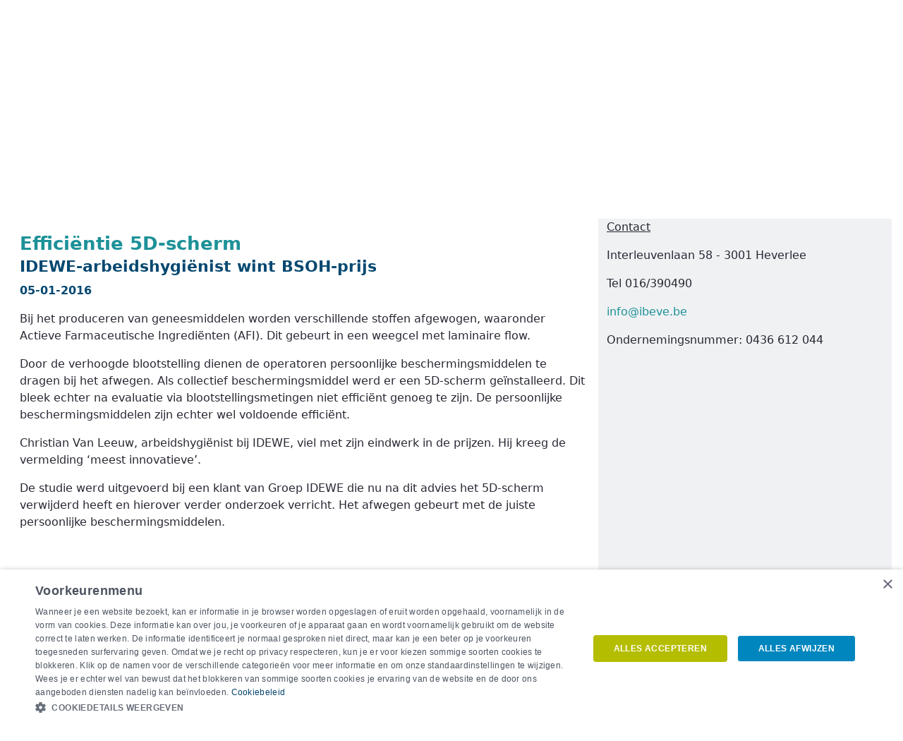

--- FILE ---
content_type: text/html;charset=UTF-8
request_url: https://www.ibeve.be/en/-/efficientie-5d-scherm
body_size: 13446
content:




































	
		
			<!DOCTYPE html>




























































<html class="ltr" dir="ltr" lang="en-US">

<head>
        <!-- START Cookiescript -->
        <script type="text/javascript" charset="UTF-8" src="//cdn.cookie-script.com/s/54fd50e3d9a391a73f77fc9ef46dee9c.js"></script>
        <!-- END Cookiescript -->

    <title>Efficiëntie 5D-scherm - IBEVE - groep IDEWE</title>
    <meta content="initial-scale=1.0, width=device-width" name="viewport"/>

    <link rel="apple-touch-icon" sizes="60x60" href="https://www.ibeve.be/o/liferay-idewe-ibeve-theme/images/favicon/apple-touch-icon-60x60.png">
    <link rel="apple-touch-icon" sizes="76x76" href="https://www.ibeve.be/o/liferay-idewe-ibeve-theme/images/favicon/apple-touch-icon-76x76.png">
    <link rel="apple-touch-icon" sizes="120x120" href="https://www.ibeve.be/o/liferay-idewe-ibeve-theme/images/favicon/apple-touch-icon-120x120.png">
    <link rel="apple-touch-icon" sizes="152x152" href="https://www.ibeve.be/o/liferay-idewe-ibeve-theme/images/favicon/apple-touch-icon-152x152.png">
    <link rel="apple-touch-icon" sizes="180x180" href="https://www.ibeve.be/o/liferay-idewe-ibeve-theme/images/favicon/apple-touch-icon-180x180.png">
    <link rel="icon" type="image/png" sizes="32x32" href="https://www.ibeve.be/o/liferay-idewe-ibeve-theme/images/favicon/favicon-32x32.png">
    <link rel="icon" type="image/png" sizes="16x16" href="https://www.ibeve.be/o/liferay-idewe-ibeve-theme/images/favicon/favicon-16x16.png">
    <link rel="manifest" href="https://www.ibeve.be/o/liferay-idewe-ibeve-theme/images/favicon/site.webmanifest">
    <link rel="mask-icon" href="https://www.ibeve.be/o/liferay-idewe-ibeve-theme/images/favicon/safari-pinned-tab.svg" color="#1d9198">
    <link rel="shortcut icon" href="https://www.ibeve.be/o/liferay-idewe-ibeve-theme/images/favicon.ico">
    <meta name="msapplication-TileColor" content="#00aba9">
    <meta name="msapplication-config" content="https://www.ibeve.be/o/liferay-idewe-ibeve-theme/images/favicon/browserconfig.xml">
    <meta name="theme-color" content="#1d9198">






































<meta content="text/html; charset=UTF-8" http-equiv="content-type" />









<meta content="Efficiëntie 5D-scherm IDEWE-arbeidshygiënist wint BSOH-prijs 05-01-2016 
Bij het produceren van geneesmiddelen worden verschillende stoffen 
afgewogen, waaronder Actieve Farmaceutische..." lang="nl-NL" name="description" /><meta content="nl" lang="nl-NL" name="keywords" />


<link data-senna-track="permanent" href="/o/frontend-theme-font-awesome-web/css/main.css" rel="stylesheet" type="text/css" />
<script data-senna-track="permanent" src="/o/frontend-js-jquery-web/jquery/jquery.min.js" type="text/javascript"></script><script data-senna-track="permanent" src="/o/frontend-js-jquery-web/jquery/bootstrap.bundle.min.js" type="text/javascript"></script><script data-senna-track="permanent" src="/o/frontend-js-jquery-web/jquery/collapsible_search.js" type="text/javascript"></script><script data-senna-track="permanent" src="/o/frontend-js-jquery-web/jquery/fm.js" type="text/javascript"></script><script data-senna-track="permanent" src="/o/frontend-js-jquery-web/jquery/form.js" type="text/javascript"></script><script data-senna-track="permanent" src="/o/frontend-js-jquery-web/jquery/popper.min.js" type="text/javascript"></script><script data-senna-track="permanent" src="/o/frontend-js-jquery-web/jquery/side_navigation.js" type="text/javascript"></script>


<link href="https://www.ibeve.be/o/liferay-idewe-ibeve-theme/images/favicon.ico" rel="icon" />





	

		
			
				<link data-senna-track="temporary" href="https://www.ibeve.be/en/-/efficientie-5d-scherm" rel="canonical" />
			
		

	

		
			
				<link data-senna-track="temporary" href="https://www.ibeve.be/-/efficientie-5d-scherm" hreflang="nl-NL" rel="alternate" />
			
			

	

		
			
				<link data-senna-track="temporary" href="https://www.ibeve.be/fr/-/efficientie-5d-scherm" hreflang="fr-FR" rel="alternate" />
			
			

	

		
			
				<link data-senna-track="temporary" href="https://www.ibeve.be/en/-/efficientie-5d-scherm" hreflang="en-US" rel="alternate" />
			
			

	

		
			
				<link data-senna-track="temporary" href="https://www.ibeve.be/de/-/efficientie-5d-scherm" hreflang="de-DE" rel="alternate" />
			
			

	

		
			
				<link data-senna-track="temporary" href="https://www.ibeve.be/-/efficientie-5d-scherm" hreflang="x-default" rel="alternate" />
			
			

	





<link class="lfr-css-file" data-senna-track="temporary" href="https://www.ibeve.be/o/liferay-idewe-ibeve-theme/css/clay.css?browserId=other&amp;themeId=liferayideweibeve_WAR_liferayideweibevetheme&amp;minifierType=css&amp;languageId=en_US&amp;t=1767908672000" id="liferayAUICSS" rel="stylesheet" type="text/css" />



<link data-senna-track="temporary" href="/o/frontend-css-web/main.css?browserId=other&amp;themeId=liferayideweibeve_WAR_liferayideweibevetheme&amp;minifierType=css&amp;languageId=en_US&amp;t=1767908589718" id="liferayPortalCSS" rel="stylesheet" type="text/css" />









	

	





	



	

		<link data-senna-track="temporary" href="/combo?browserId=other&amp;minifierType=&amp;themeId=liferayideweibeve_WAR_liferayideweibevetheme&amp;languageId=en_US&amp;com_liferay_asset_publisher_web_portlet_AssetPublisherPortlet_INSTANCE_It6f89trUmkD:%2Fcss%2Fmain.css&amp;com_liferay_journal_content_web_portlet_JournalContentPortlet_INSTANCE_s8vUBQeEPaDj:%2Fcss%2Fmain.css&amp;com_liferay_product_navigation_product_menu_web_portlet_ProductMenuPortlet:%2Fcss%2Fmain.css&amp;com_liferay_product_navigation_user_personal_bar_web_portlet_ProductNavigationUserPersonalBarPortlet:%2Fcss%2Fmain.css&amp;com_liferay_site_navigation_menu_web_portlet_SiteNavigationMenuPortlet:%2Fcss%2Fmain.css&amp;t=1767908672000" id="3bb33ab6" rel="stylesheet" type="text/css" />

	







<script data-senna-track="temporary" type="text/javascript">
	// <![CDATA[
		var Liferay = Liferay || {};

		Liferay.Browser = {
			acceptsGzip: function() {
				return true;
			},

			

			getMajorVersion: function() {
				return 131.0;
			},

			getRevision: function() {
				return '537.36';
			},
			getVersion: function() {
				return '131.0';
			},

			

			isAir: function() {
				return false;
			},
			isChrome: function() {
				return true;
			},
			isEdge: function() {
				return false;
			},
			isFirefox: function() {
				return false;
			},
			isGecko: function() {
				return true;
			},
			isIe: function() {
				return false;
			},
			isIphone: function() {
				return false;
			},
			isLinux: function() {
				return false;
			},
			isMac: function() {
				return true;
			},
			isMobile: function() {
				return false;
			},
			isMozilla: function() {
				return false;
			},
			isOpera: function() {
				return false;
			},
			isRtf: function() {
				return true;
			},
			isSafari: function() {
				return true;
			},
			isSun: function() {
				return false;
			},
			isWebKit: function() {
				return true;
			},
			isWindows: function() {
				return false;
			}
		};

		Liferay.Data = Liferay.Data || {};

		Liferay.Data.ICONS_INLINE_SVG = true;

		Liferay.Data.NAV_SELECTOR = '#navigation';

		Liferay.Data.NAV_SELECTOR_MOBILE = '#navigationCollapse';

		Liferay.Data.isCustomizationView = function() {
			return false;
		};

		Liferay.Data.notices = [
			null

			

			
		];

		Liferay.PortletKeys = {
			DOCUMENT_LIBRARY: 'com_liferay_document_library_web_portlet_DLPortlet',
			DYNAMIC_DATA_MAPPING: 'com_liferay_dynamic_data_mapping_web_portlet_DDMPortlet',
			ITEM_SELECTOR: 'com_liferay_item_selector_web_portlet_ItemSelectorPortlet'
		};

		Liferay.PropsValues = {
			JAVASCRIPT_SINGLE_PAGE_APPLICATION_TIMEOUT: 0,
			NTLM_AUTH_ENABLED: false,
			UPLOAD_SERVLET_REQUEST_IMPL_MAX_SIZE: 5368709120
		};

		Liferay.ThemeDisplay = {

			

			
				getLayoutId: function() {
					return '4';
				},

				

				getLayoutRelativeControlPanelURL: function() {
					return '/en/group/ibeve/~/control_panel/manage?p_p_id=com_liferay_asset_publisher_web_portlet_AssetPublisherPortlet_INSTANCE_It6f89trUmkD';
				},

				getLayoutRelativeURL: function() {
					return '/en/nieuws';
				},
				getLayoutURL: function() {
					return 'https://www.ibeve.be/en/nieuws';
				},
				getParentLayoutId: function() {
					return '0';
				},
				isControlPanel: function() {
					return false;
				},
				isPrivateLayout: function() {
					return 'false';
				},
				isVirtualLayout: function() {
					return false;
				},
			

			getBCP47LanguageId: function() {
				return 'en-US';
			},
			getCanonicalURL: function() {

				

				return 'https\x3a\x2f\x2fwww\x2eibeve\x2ebe\x2f-\x2fefficientie-5d-scherm';
			},
			getCDNBaseURL: function() {
				return 'https://www.ibeve.be';
			},
			getCDNDynamicResourcesHost: function() {
				return '';
			},
			getCDNHost: function() {
				return '';
			},
			getCompanyGroupId: function() {
				return '20127';
			},
			getCompanyId: function() {
				return '20101';
			},
			getDefaultLanguageId: function() {
				return 'nl_NL';
			},
			getDoAsUserIdEncoded: function() {
				return '';
			},
			getLanguageId: function() {
				return 'en_US';
			},
			getParentGroupId: function() {
				return '551306';
			},
			getPathContext: function() {
				return '';
			},
			getPathImage: function() {
				return '/image';
			},
			getPathJavaScript: function() {
				return '/o/frontend-js-web';
			},
			getPathMain: function() {
				return '/en/c';
			},
			getPathThemeImages: function() {
				return 'https://www.ibeve.be/o/liferay-idewe-ibeve-theme/images';
			},
			getPathThemeRoot: function() {
				return '/o/liferay-idewe-ibeve-theme';
			},
			getPlid: function() {
				return '148';
			},
			getPortalURL: function() {
				return 'https://www.ibeve.be';
			},
			getRealUserId: function() {
				return '20105';
			},
			getScopeGroupId: function() {
				return '551306';
			},
			getScopeGroupIdOrLiveGroupId: function() {
				return '551306';
			},
			getSessionId: function() {
				return '';
			},
			getSiteAdminURL: function() {
				return 'https://www.ibeve.be/group/ibeve/~/control_panel/manage?p_p_lifecycle=0&p_p_state=maximized&p_p_mode=view';
			},
			getSiteGroupId: function() {
				return '551306';
			},
			getURLControlPanel: function() {
				return '/en/group/control_panel?refererPlid=148';
			},
			getURLHome: function() {
				return 'https\x3a\x2f\x2fwww\x2eibeve\x2ebe\x2fweb\x2fguest';
			},
			getUserEmailAddress: function() {
				return '';
			},
			getUserId: function() {
				return '20105';
			},
			getUserName: function() {
				return '';
			},
			isAddSessionIdToURL: function() {
				return false;
			},
			isImpersonated: function() {
				return false;
			},
			isSignedIn: function() {
				return false;
			},

			isStagedPortlet: function() {
				
					
						return true;
					
					
			},

			isStateExclusive: function() {
				return false;
			},
			isStateMaximized: function() {
				return false;
			},
			isStatePopUp: function() {
				return false;
			}
		};

		var themeDisplay = Liferay.ThemeDisplay;

		Liferay.AUI = {

			

			getAvailableLangPath: function() {
				return 'available_languages.jsp?browserId=other&themeId=liferayideweibeve_WAR_liferayideweibevetheme&colorSchemeId=01&languageId=en_US&t=1767938711952';
			},
			getCombine: function() {
				return false;
			},
			getComboPath: function() {
				return '/combo/?browserId=other&minifierType=&languageId=en_US&t=1767908589061&';
			},
			getDateFormat: function() {
				return '%m/%d/%Y';
			},
			getEditorCKEditorPath: function() {
				return '/o/frontend-editor-ckeditor-web';
			},
			getFilter: function() {
				var filter = 'raw';

				
					

				return filter;
			},
			getFilterConfig: function() {
				var instance = this;

				var filterConfig = null;

				if (!instance.getCombine()) {
					filterConfig = {
						replaceStr: '.js' + instance.getStaticResourceURLParams(),
						searchExp: '\\.js$'
					};
				}

				return filterConfig;
			},
			getJavaScriptRootPath: function() {
				return '/o/frontend-js-web';
			},
			getLangPath: function() {
				return 'aui_lang.jsp?browserId=other&themeId=liferayideweibeve_WAR_liferayideweibevetheme&colorSchemeId=01&languageId=en_US&t=1767908589061';
			},
			getPortletRootPath: function() {
				return '/html/portlet';
			},
			getStaticResourceURLParams: function() {
				return '?browserId=other&minifierType=&languageId=en_US&t=1767908589061';
			}
		};

		Liferay.authToken = '2VpCHna2';

		

		Liferay.currentURL = '\x2fen\x2f-\x2fefficientie-5d-scherm';
		Liferay.currentURLEncoded = '\x252Fen\x252F-\x252Fefficientie-5d-scherm';
	// ]]>
</script>

<script src="/o/js_loader_config?t=1767908610803" type="text/javascript"></script>
	<script type="text/javascript" src="/o/idewe-js/jquery/jquery.maskedinput.min.js"></script>
	<script type="text/javascript" src="/o/idewe-js/jquery/holder.min.js"></script>
	<script type="text/javascript" src="/o/idewe-js/jquery/jquery-ui.min.js"></script>
	<link rel="stylesheet" type="text/css" href="/o/idewe-js/jquery/jquery-ui.min.css"  />
	<script type="text/javascript" src="/o/idewe-js/fileupload/jquery.ui.widget.js"></script>
	<script type="text/javascript" src="/o/idewe-js/fileupload/load-image.min.js"></script>
	<script type="text/javascript" src="/o/idewe-js/fileupload/canvas-to-blob.min.js"></script>
	<script type="text/javascript" src="/o/idewe-js/fileupload/jquery.blueimp-gallery.min.js"></script>
	<script type="text/javascript" src="/o/idewe-js/fileupload/jquery.iframe-transport.js"></script>
	<script type="text/javascript" src="/o/idewe-js/fileupload/jquery.fileupload.js"></script>
	<script type="text/javascript" src="/o/idewe-js/fileupload/jquery.fileupload-process.js"></script>
	<script type="text/javascript" src="/o/idewe-js/fileupload/jquery.fileupload-image.js"></script>
	<script type="text/javascript" src="/o/idewe-js/fileupload/jquery.fileupload-audio.js"></script>
	<script type="text/javascript" src="/o/idewe-js/fileupload/jquery.fileupload-video.js"></script>
	<script type="text/javascript" src="/o/idewe-js/jquery-widgets/idewe-widgets.js"></script>
	<script type="text/javascript" src="/o/idewe-js/jquery/jquery-ui-datepicker-fix.js"></script>
	<script type="text/javascript" src="/o/idewe-js/angular/angular.min.js"></script>
	<script type="text/javascript" src="/o/idewe-js/angular/angular-resource.min.js"></script>
	<script type="text/javascript" src="/o/idewe-js/angular/angular-locale_fr-be.js"></script>
	<script type="text/javascript" src="/o/idewe-js/angular/angular-locale_nl-be.js"></script>
	<script type="text/javascript" src="/o/idewe-js/angular/angular-sanitize.min.js"></script>
	<script type="text/javascript" src="/o/idewe-js/angular/angular-cookies.min.js"></script>
	<script type="text/javascript" src="/o/idewe-js/angular/angular-route.min.js"></script>
	<script type="text/javascript" src="/o/idewe-js/angular/angular-datetime-input.js"></script>
	<script type="text/javascript" src="/o/idewe-js/angular/tmhDynamicLocale.js"></script>
	<script type="text/javascript" src="/o/idewe-js/spectrum/spectrum.js"></script>
	<script type="text/javascript" src="/o/idewe-js/spectrum/angular-spectrum-colorpicker.min.js"></script>
	<script type="text/javascript" src="/o/idewe-js/fileupload/jquery.fileupload-angular.js"></script>
	<script type="text/javascript" src="/o/idewe-js/fileupload/jquery.fileupload-angular-idewe.js"></script>
	<script type="text/javascript" src="/o/idewe-js/validation/validation.js"></script>
	<script type="text/javascript" src="/o/idewe-js/validation/validation-angular.js"></script>
	<script type="text/javascript" src="/o/idewe-js/dotdotdot/jquery.dotdotdot.min.js"></script>
	<script type="text/javascript" src="/o/idewe-js/ipc/employer-service.js"></script>
	<script type="text/javascript" src="/o/idewe-js/ui/pagination.js"></script>
	<script type="text/javascript" src="/o/idewe-js/angular-modules/liferay-portal-util.js"></script>
	<script type="text/javascript" src="/o/idewe-js/angular-modules/liferay-portal-common.js"></script>
	<script type="text/javascript" src="/o/idewe-js/angular-modules/liferay-portal-ui.js"></script>
	<script type="text/javascript" src="/o/idewe-js/debounce/angular-debounce.js"></script>
	<script type="text/javascript" src="/o/idewe-js/chart/Chart.bundle.min.js"></script>
	<script type="text/javascript" src="/o/idewe-js/chart/angular-chart-idewe.js"></script>	<script type="text/javascript" src="/o/idewe-js/selectize/selectize.js"></script>	<script type="text/javascript" src="/o/idewe-js/selectize/ng-selectize-idewe.js"></script>
<script type="text/javascript">
    var ideweCaptchaBootstrapper = null;
</script>
<script data-senna-track="permanent" src="/o/frontend-js-web/loader/config.js" type="text/javascript"></script>
<script data-senna-track="permanent" src="/o/frontend-js-web/loader/loader.js" type="text/javascript"></script>
<script data-senna-track="permanent" src="/o/frontend-js-web/aui/aui/aui.js" type="text/javascript"></script>
<script data-senna-track="permanent" src="/o/frontend-js-web/aui/aui-base-html5-shiv/aui-base-html5-shiv.js" type="text/javascript"></script>
<script data-senna-track="permanent" src="/o/frontend-js-web/liferay/browser_selectors.js" type="text/javascript"></script>
<script data-senna-track="permanent" src="/o/frontend-js-web/liferay/modules.js" type="text/javascript"></script>
<script data-senna-track="permanent" src="/o/frontend-js-web/liferay/aui_sandbox.js" type="text/javascript"></script>
<script data-senna-track="permanent" src="/o/frontend-js-web/misc/svg4everybody.js" type="text/javascript"></script>
<script data-senna-track="permanent" src="/o/frontend-js-web/aui/arraylist-add/arraylist-add.js" type="text/javascript"></script>
<script data-senna-track="permanent" src="/o/frontend-js-web/aui/arraylist-filter/arraylist-filter.js" type="text/javascript"></script>
<script data-senna-track="permanent" src="/o/frontend-js-web/aui/arraylist/arraylist.js" type="text/javascript"></script>
<script data-senna-track="permanent" src="/o/frontend-js-web/aui/array-extras/array-extras.js" type="text/javascript"></script>
<script data-senna-track="permanent" src="/o/frontend-js-web/aui/array-invoke/array-invoke.js" type="text/javascript"></script>
<script data-senna-track="permanent" src="/o/frontend-js-web/aui/attribute-base/attribute-base.js" type="text/javascript"></script>
<script data-senna-track="permanent" src="/o/frontend-js-web/aui/attribute-complex/attribute-complex.js" type="text/javascript"></script>
<script data-senna-track="permanent" src="/o/frontend-js-web/aui/attribute-core/attribute-core.js" type="text/javascript"></script>
<script data-senna-track="permanent" src="/o/frontend-js-web/aui/attribute-observable/attribute-observable.js" type="text/javascript"></script>
<script data-senna-track="permanent" src="/o/frontend-js-web/aui/attribute-extras/attribute-extras.js" type="text/javascript"></script>
<script data-senna-track="permanent" src="/o/frontend-js-web/aui/base-base/base-base.js" type="text/javascript"></script>
<script data-senna-track="permanent" src="/o/frontend-js-web/aui/base-pluginhost/base-pluginhost.js" type="text/javascript"></script>
<script data-senna-track="permanent" src="/o/frontend-js-web/aui/classnamemanager/classnamemanager.js" type="text/javascript"></script>
<script data-senna-track="permanent" src="/o/frontend-js-web/aui/datatype-xml-format/datatype-xml-format.js" type="text/javascript"></script>
<script data-senna-track="permanent" src="/o/frontend-js-web/aui/datatype-xml-parse/datatype-xml-parse.js" type="text/javascript"></script>
<script data-senna-track="permanent" src="/o/frontend-js-web/aui/dom-base/dom-base.js" type="text/javascript"></script>
<script data-senna-track="permanent" src="/o/frontend-js-web/aui/dom-core/dom-core.js" type="text/javascript"></script>
<script data-senna-track="permanent" src="/o/frontend-js-web/aui/dom-screen/dom-screen.js" type="text/javascript"></script>
<script data-senna-track="permanent" src="/o/frontend-js-web/aui/dom-style/dom-style.js" type="text/javascript"></script>
<script data-senna-track="permanent" src="/o/frontend-js-web/aui/event-base/event-base.js" type="text/javascript"></script>
<script data-senna-track="permanent" src="/o/frontend-js-web/aui/event-custom-base/event-custom-base.js" type="text/javascript"></script>
<script data-senna-track="permanent" src="/o/frontend-js-web/aui/event-custom-complex/event-custom-complex.js" type="text/javascript"></script>
<script data-senna-track="permanent" src="/o/frontend-js-web/aui/event-delegate/event-delegate.js" type="text/javascript"></script>
<script data-senna-track="permanent" src="/o/frontend-js-web/aui/event-focus/event-focus.js" type="text/javascript"></script>
<script data-senna-track="permanent" src="/o/frontend-js-web/aui/event-hover/event-hover.js" type="text/javascript"></script>
<script data-senna-track="permanent" src="/o/frontend-js-web/aui/event-key/event-key.js" type="text/javascript"></script>
<script data-senna-track="permanent" src="/o/frontend-js-web/aui/event-mouseenter/event-mouseenter.js" type="text/javascript"></script>
<script data-senna-track="permanent" src="/o/frontend-js-web/aui/event-mousewheel/event-mousewheel.js" type="text/javascript"></script>
<script data-senna-track="permanent" src="/o/frontend-js-web/aui/event-outside/event-outside.js" type="text/javascript"></script>
<script data-senna-track="permanent" src="/o/frontend-js-web/aui/event-resize/event-resize.js" type="text/javascript"></script>
<script data-senna-track="permanent" src="/o/frontend-js-web/aui/event-simulate/event-simulate.js" type="text/javascript"></script>
<script data-senna-track="permanent" src="/o/frontend-js-web/aui/event-synthetic/event-synthetic.js" type="text/javascript"></script>
<script data-senna-track="permanent" src="/o/frontend-js-web/aui/intl/intl.js" type="text/javascript"></script>
<script data-senna-track="permanent" src="/o/frontend-js-web/aui/io-base/io-base.js" type="text/javascript"></script>
<script data-senna-track="permanent" src="/o/frontend-js-web/aui/io-form/io-form.js" type="text/javascript"></script>
<script data-senna-track="permanent" src="/o/frontend-js-web/aui/io-queue/io-queue.js" type="text/javascript"></script>
<script data-senna-track="permanent" src="/o/frontend-js-web/aui/io-upload-iframe/io-upload-iframe.js" type="text/javascript"></script>
<script data-senna-track="permanent" src="/o/frontend-js-web/aui/io-xdr/io-xdr.js" type="text/javascript"></script>
<script data-senna-track="permanent" src="/o/frontend-js-web/aui/json-parse/json-parse.js" type="text/javascript"></script>
<script data-senna-track="permanent" src="/o/frontend-js-web/aui/json-stringify/json-stringify.js" type="text/javascript"></script>
<script data-senna-track="permanent" src="/o/frontend-js-web/aui/node-base/node-base.js" type="text/javascript"></script>
<script data-senna-track="permanent" src="/o/frontend-js-web/aui/node-core/node-core.js" type="text/javascript"></script>
<script data-senna-track="permanent" src="/o/frontend-js-web/aui/node-event-delegate/node-event-delegate.js" type="text/javascript"></script>
<script data-senna-track="permanent" src="/o/frontend-js-web/aui/node-event-simulate/node-event-simulate.js" type="text/javascript"></script>
<script data-senna-track="permanent" src="/o/frontend-js-web/aui/node-focusmanager/node-focusmanager.js" type="text/javascript"></script>
<script data-senna-track="permanent" src="/o/frontend-js-web/aui/node-pluginhost/node-pluginhost.js" type="text/javascript"></script>
<script data-senna-track="permanent" src="/o/frontend-js-web/aui/node-screen/node-screen.js" type="text/javascript"></script>
<script data-senna-track="permanent" src="/o/frontend-js-web/aui/node-style/node-style.js" type="text/javascript"></script>
<script data-senna-track="permanent" src="/o/frontend-js-web/aui/oop/oop.js" type="text/javascript"></script>
<script data-senna-track="permanent" src="/o/frontend-js-web/aui/plugin/plugin.js" type="text/javascript"></script>
<script data-senna-track="permanent" src="/o/frontend-js-web/aui/pluginhost-base/pluginhost-base.js" type="text/javascript"></script>
<script data-senna-track="permanent" src="/o/frontend-js-web/aui/pluginhost-config/pluginhost-config.js" type="text/javascript"></script>
<script data-senna-track="permanent" src="/o/frontend-js-web/aui/querystring-stringify-simple/querystring-stringify-simple.js" type="text/javascript"></script>
<script data-senna-track="permanent" src="/o/frontend-js-web/aui/queue-promote/queue-promote.js" type="text/javascript"></script>
<script data-senna-track="permanent" src="/o/frontend-js-web/aui/selector-css2/selector-css2.js" type="text/javascript"></script>
<script data-senna-track="permanent" src="/o/frontend-js-web/aui/selector-css3/selector-css3.js" type="text/javascript"></script>
<script data-senna-track="permanent" src="/o/frontend-js-web/aui/selector-native/selector-native.js" type="text/javascript"></script>
<script data-senna-track="permanent" src="/o/frontend-js-web/aui/selector/selector.js" type="text/javascript"></script>
<script data-senna-track="permanent" src="/o/frontend-js-web/aui/widget-base/widget-base.js" type="text/javascript"></script>
<script data-senna-track="permanent" src="/o/frontend-js-web/aui/widget-htmlparser/widget-htmlparser.js" type="text/javascript"></script>
<script data-senna-track="permanent" src="/o/frontend-js-web/aui/widget-skin/widget-skin.js" type="text/javascript"></script>
<script data-senna-track="permanent" src="/o/frontend-js-web/aui/widget-uievents/widget-uievents.js" type="text/javascript"></script>
<script data-senna-track="permanent" src="/o/frontend-js-web/aui/yui-throttle/yui-throttle.js" type="text/javascript"></script>
<script data-senna-track="permanent" src="/o/frontend-js-web/aui/aui-base-core/aui-base-core.js" type="text/javascript"></script>
<script data-senna-track="permanent" src="/o/frontend-js-web/aui/aui-base-lang/aui-base-lang.js" type="text/javascript"></script>
<script data-senna-track="permanent" src="/o/frontend-js-web/aui/aui-classnamemanager/aui-classnamemanager.js" type="text/javascript"></script>
<script data-senna-track="permanent" src="/o/frontend-js-web/aui/aui-component/aui-component.js" type="text/javascript"></script>
<script data-senna-track="permanent" src="/o/frontend-js-web/aui/aui-debounce/aui-debounce.js" type="text/javascript"></script>
<script data-senna-track="permanent" src="/o/frontend-js-web/aui/aui-delayed-task-deprecated/aui-delayed-task-deprecated.js" type="text/javascript"></script>
<script data-senna-track="permanent" src="/o/frontend-js-web/aui/aui-event-base/aui-event-base.js" type="text/javascript"></script>
<script data-senna-track="permanent" src="/o/frontend-js-web/aui/aui-event-input/aui-event-input.js" type="text/javascript"></script>
<script data-senna-track="permanent" src="/o/frontend-js-web/aui/aui-form-validator/aui-form-validator.js" type="text/javascript"></script>
<script data-senna-track="permanent" src="/o/frontend-js-web/aui/aui-node-base/aui-node-base.js" type="text/javascript"></script>
<script data-senna-track="permanent" src="/o/frontend-js-web/aui/aui-node-html5/aui-node-html5.js" type="text/javascript"></script>
<script data-senna-track="permanent" src="/o/frontend-js-web/aui/aui-selector/aui-selector.js" type="text/javascript"></script>
<script data-senna-track="permanent" src="/o/frontend-js-web/aui/aui-timer/aui-timer.js" type="text/javascript"></script>
<script data-senna-track="permanent" src="/o/frontend-js-web/liferay/dependency.js" type="text/javascript"></script>
<script data-senna-track="permanent" src="/o/frontend-js-web/liferay/dom_task_runner.js" type="text/javascript"></script>
<script data-senna-track="permanent" src="/o/frontend-js-web/liferay/events.js" type="text/javascript"></script>
<script data-senna-track="permanent" src="/o/frontend-js-web/liferay/language.js" type="text/javascript"></script>
<script data-senna-track="permanent" src="/o/frontend-js-web/liferay/lazy_load.js" type="text/javascript"></script>
<script data-senna-track="permanent" src="/o/frontend-js-web/liferay/liferay.js" type="text/javascript"></script>
<script data-senna-track="permanent" src="/o/frontend-js-web/liferay/util.js" type="text/javascript"></script>
<script data-senna-track="permanent" src="/o/frontend-js-web/liferay/global.bundle.js" type="text/javascript"></script>
<script data-senna-track="permanent" src="/o/frontend-js-web/liferay/portal.js" type="text/javascript"></script>
<script data-senna-track="permanent" src="/o/frontend-js-web/liferay/portlet.js" type="text/javascript"></script>
<script data-senna-track="permanent" src="/o/frontend-js-web/liferay/workflow.js" type="text/javascript"></script>
<script data-senna-track="permanent" src="/o/frontend-js-web/liferay/form.js" type="text/javascript"></script>
<script data-senna-track="permanent" src="/o/frontend-js-web/liferay/form_placeholders.js" type="text/javascript"></script>
<script data-senna-track="permanent" src="/o/frontend-js-web/liferay/icon.js" type="text/javascript"></script>
<script data-senna-track="permanent" src="/o/frontend-js-web/liferay/menu.js" type="text/javascript"></script>
<script data-senna-track="permanent" src="/o/frontend-js-web/liferay/notice.js" type="text/javascript"></script>
<script data-senna-track="permanent" src="/o/frontend-js-web/liferay/poller.js" type="text/javascript"></script>




	

	<script data-senna-track="temporary" src="/o/js_bundle_config?t=1767908620887" type="text/javascript"></script>


<script data-senna-track="temporary" type="text/javascript">
	// <![CDATA[
		
			
				
		

		

		
	// ]]>
</script>





	
		

			

			
		
		



	
		

			

			
		
	












	

	





	



	



















<link class="lfr-css-file" data-senna-track="temporary" href="https://www.ibeve.be/o/liferay-idewe-ibeve-theme/css/main.css?browserId=other&amp;themeId=liferayideweibeve_WAR_liferayideweibevetheme&amp;minifierType=css&amp;languageId=en_US&amp;t=1767908672000" id="liferayThemeCSS" rel="stylesheet" type="text/css" />




	<style data-senna-track="temporary" type="text/css">
		@media (max-width:750px){.slide-content{display:none;}}
.journal-content-article img.span6{padding:10px;}

.videoWrapper {
	position: relative;
	padding-bottom: 56.25%; /* 16:9 */
	padding-top: 25px;
	height: 0;
}
.videoWrapper iframe {
	position: absolute;
	top: 0;
	left: 0;
	width: 100%;
	height: 100%;
}

.signed-out .header-back-to {
display: none;
}
	</style>





	<style data-senna-track="temporary" type="text/css">

		

			

		

			

		

			

		

			

		

			

		

			

		

			

		

	</style>


<link data-senna-track="permanent" href="https://www.ibeve.be/combo?browserId=other&minifierType=css&languageId=en_US&t=1767908592672&/o/change-tracking-change-lists-indicator-theme-contributor/change_tracking_change_lists_indicator.css" rel="stylesheet" type = "text/css" />




















<script data-senna-track="temporary" type="text/javascript">
	if (window.Analytics) {
		window._com_liferay_document_library_analytics_isViewFileEntry = false;
	}
</script>

<script type="text/javascript">
// <![CDATA[
Liferay.on(
	'ddmFieldBlur', function(event) {
		if (window.Analytics) {
			Analytics.send(
				'fieldBlurred',
				'Form',
				{
					fieldName: event.fieldName,
					focusDuration: event.focusDuration,
					formId: event.formId,
					page: event.page
				}
			);
		}
	}
);

Liferay.on(
	'ddmFieldFocus', function(event) {
		if (window.Analytics) {
			Analytics.send(
				'fieldFocused',
				'Form',
				{
					fieldName: event.fieldName,
					formId: event.formId,
					page: event.page
				}
			);
		}
	}
);

Liferay.on(
	'ddmFormPageShow', function(event) {
		if (window.Analytics) {
			Analytics.send(
				'pageViewed',
				'Form',
				{
					formId: event.formId,
					page: event.page,
					title: event.title
				}
			);
		}
	}
);

Liferay.on(
	'ddmFormSubmit', function(event) {
		if (window.Analytics) {
			Analytics.send(
				'formSubmitted',
				'Form',
				{
					formId: event.formId
				}
			);
		}
	}
);

Liferay.on(
	'ddmFormView', function(event) {
		if (window.Analytics) {
			Analytics.send(
				'formViewed',
				'Form',
				{
					formId: event.formId,
					title: event.title
				}
			);
		}
	}
);
// ]]>
</script>














    <script src="https://kit.fontawesome.com/163d9feca9.js" crossorigin="anonymous"></script>

<script src="https://enquete.agconsult.com/agsurvey/js/idewe-2024"></script>

        <!-- START Matomo (PRD) -->
        <script data-cookiescript="accepted" data-cookiecategory="performance">
            var _mtm = window._mtm = window._mtm || [];
            _mtm.push({'mtm.startTime': (new Date().getTime()), 'event': 'mtm.Start'});
            (function() {
                var d=document, g=d.createElement('script'), s=d.getElementsByTagName('script')[0];
                g.async=true; g.src='https://cdn.matomo.cloud/idewe.matomo.cloud/container_HC9div1g.js'; s.parentNode.insertBefore(g,s);
            })();
        </script>
        <!-- END Matomo -->
</head>

<body class=" controls-visible  yui3-skin-sam signed-out public-page site">





















































































<div class="pt-0" id="wrapper">
        <div class="bg-gradient-lr color-bar"></div>
        <header id="banner">
            <div class="navbar navbar-classic navbar-top py-1">
                <div class="container user-personal-bar">
                    <div class="align-items-center autofit-row">
                        <a class="logo custom-logo align-items-center d-md-inline-flex d-sm-none d-none logo-md"
                           href="https://www.ibeve.be/en" title="Go to ">
                            <img alt="IBEVE" class="mr-2" height="80" src="/image/layout_set_logo?img_id=557774&amp;t=1768571045475"/>

                        </a>

                        <div class="navbar navbar-classic navbar-expand-md navbar-light">
                            <div class="container">
                                <a class="logo custom-logo align-items-center d-inline-flex d-md-none logo-xs"
                                   href="https://www.ibeve.be/en" rel="nofollow">
                                    <img alt="IBEVE" class="mr-2" height="56" src="/image/layout_set_logo?img_id=557774&amp;t=1768571045475"/>

                                </a>

	<button aria-controls="navigationCollapse" aria-expanded="false" aria-label="Toggle navigation" class="navbar-toggler navbar-toggler-right" data-target="#navigationCollapse" data-toggle="collapse" type="button">
		<span class="navbar-toggler-icon"></span>
	</button>

	<div aria-expanded="false" class="collapse navbar-collapse" id="navigationCollapse">








































	

	<div class="portlet-boundary portlet-boundary_com_liferay_site_navigation_menu_web_portlet_SiteNavigationMenuPortlet_  portlet-static portlet-static-end portlet-barebone portlet-navigation " id="p_p_id_com_liferay_site_navigation_menu_web_portlet_SiteNavigationMenuPortlet_">
		<span id="p_com_liferay_site_navigation_menu_web_portlet_SiteNavigationMenuPortlet"></span>




	

	
		
			






































	
		
<section class="portlet" id="portlet_com_liferay_site_navigation_menu_web_portlet_SiteNavigationMenuPortlet">


	<div class="portlet-content">



		
			<div class=" portlet-content-container">
				


	<div class="portlet-body">



	
		
			
				
					



















































	

				

				
					
						


	

		




















	
	
		
	<div id="navbar_com_liferay_site_navigation_menu_web_portlet_SiteNavigationMenuPortlet">
		<ul aria-label="Site Pages" class="navbar-blank navbar-nav navbar-site" role="menubar">






					<li class="lfr-nav-item nav-item" id="layout_com_liferay_site_navigation_menu_web_portlet_SiteNavigationMenuPortlet_3" role="presentation">
						<a  class="nav-link text-truncate" href='https://www.ibeve.be/en/home'  role="menuitem">
							<span class="text-truncate"> Home </span>
						</a>

					</li>







					<li class="lfr-nav-item nav-item dropdown" id="layout_com_liferay_site_navigation_menu_web_portlet_SiteNavigationMenuPortlet_2" role="presentation">
						<a aria-haspopup='true' class="nav-link text-truncate dropdown-toggle"   role="menuitem">
							<span class="text-truncate"> Diensten 							<span class="lfr-nav-child-toggle">
<span  id="jbfs____"><svg aria-hidden="true" class="lexicon-icon lexicon-icon-angle-down" focusable="false" ><use data-href="https://www.ibeve.be/o/liferay-idewe-ibeve-theme/images/lexicon/icons.svg#angle-down"></use></svg></span>							</span>
</span>
						</a>

							<ul aria-expanded="false" class="child-menu dropdown-menu" role="menu">


									<li class="" id="layout_com_liferay_site_navigation_menu_web_portlet_SiteNavigationMenuPortlet_1" role="presentation">
										<a class="dropdown-item" href="https://www.ibeve.be/en/asbest"  role="menuitem">Erkend asbestlabo</a>
									</li>


									<li class="" id="layout_com_liferay_site_navigation_menu_web_portlet_SiteNavigationMenuPortlet_12" role="presentation">
										<a class="dropdown-item" href="https://www.ibeve.be/en/veiligheid"  role="menuitem">Arbeidsveiligheid</a>
									</li>


									<li class="" id="layout_com_liferay_site_navigation_menu_web_portlet_SiteNavigationMenuPortlet_6" role="presentation">
										<a class="dropdown-item" href="https://www.ibeve.be/en/energie/simulatie-energieaudit"  role="menuitem">Energie</a>
									</li>


									<li class="" id="layout_com_liferay_site_navigation_menu_web_portlet_SiteNavigationMenuPortlet_23" role="presentation">
										<a class="dropdown-item" href="https://www.ibeve.be/en/legionella"  role="menuitem">Legionella</a>
									</li>


									<li class="" id="layout_com_liferay_site_navigation_menu_web_portlet_SiteNavigationMenuPortlet_14" role="presentation">
										<a class="dropdown-item" href="https://www.ibeve.be/en/milieu"  role="menuitem">Milieu</a>
									</li>


									<li class="" id="layout_com_liferay_site_navigation_menu_web_portlet_SiteNavigationMenuPortlet_24" role="presentation">
										<a class="dropdown-item" href="https://www.ibeve.be/en/sloop"  role="menuitem">Sloopopvolgingsplan</a>
									</li>


									<li class="" id="layout_com_liferay_site_navigation_menu_web_portlet_SiteNavigationMenuPortlet_10" role="presentation">
										<a class="dropdown-item" href="https://www.ibeve.be/en/veiligheid-op-het-werk"  role="menuitem">Veiligheid op het werk</a>
									</li>
							</ul>
					</li>





					<li class="lfr-nav-item nav-item" id="layout_com_liferay_site_navigation_menu_web_portlet_SiteNavigationMenuPortlet_18" role="presentation">
						<a  class="nav-link text-truncate" href='https://www.ibeve.be/en/groep-idewe'  role="menuitem">
							<span class="text-truncate"> Groep IDEWE </span>
						</a>

					</li>





					<li class="lfr-nav-item nav-item" id="layout_com_liferay_site_navigation_menu_web_portlet_SiteNavigationMenuPortlet_19" role="presentation">
						<a  class="nav-link text-truncate" href='https://jobs.idewe.be/nl' target="_blank" role="menuitem">
							<span class="text-truncate"> Vacatures </span>
						</a>

					</li>





					<li class="lfr-nav-item nav-item" id="layout_com_liferay_site_navigation_menu_web_portlet_SiteNavigationMenuPortlet_17" role="presentation">
						<a  class="nav-link text-truncate" href='https://www.ibeve.be/en/contact'  role="menuitem">
							<span class="text-truncate"> Contact </span>
						</a>

					</li>
		</ul>
	</div>

<script type="text/javascript">
// <![CDATA[
AUI().use('liferay-navigation-interaction', function(A) {(function() {var $ = AUI.$;var _ = AUI._;		var navigation = A.one('#navbar_com_liferay_site_navigation_menu_web_portlet_SiteNavigationMenuPortlet');

		Liferay.Data.NAV_INTERACTION_LIST_SELECTOR = '.navbar-site';
		Liferay.Data.NAV_LIST_SELECTOR = '.navbar-site';

		if (navigation) {
			navigation.plug(Liferay.NavigationInteraction);
		}
})();});
// ]]>
</script>
	
	
	


	
	
					
				
			
		
	
	


	</div>

			</div>
		
	</div>
</section>
	

		
		







	</div>






	</div>
                            </div>
                        </div>
                    </div>
                </div>
            </div>
        </header>
        <div class="bg-blue color-bar"></div>

    <section class="container-fluid p-0" id="content">
































































<div class="ibeve-columns-1-2" id="main-content" role="main">
    <section class="image-bar container-fluid p-0">
        <div class="portlet-layout row">
            <div class="col-md-12 portlet-column portlet-column-only" id="column-1">
                <div class="portlet-dropzone portlet-column-content portlet-column-content-only" id="layout-column_column-1">







































	

	<div class="portlet-boundary portlet-boundary_com_liferay_journal_content_web_portlet_JournalContentPortlet_  portlet-static portlet-static-end portlet-barebone portlet-journal-content " id="p_p_id_com_liferay_journal_content_web_portlet_JournalContentPortlet_INSTANCE_s8vUBQeEPaDj_">
		<span id="p_com_liferay_journal_content_web_portlet_JournalContentPortlet_INSTANCE_s8vUBQeEPaDj"></span>




	

	
		
			






































	
		
<section class="portlet" id="portlet_com_liferay_journal_content_web_portlet_JournalContentPortlet_INSTANCE_s8vUBQeEPaDj">


	<div class="portlet-content">


			<div class="autofit-float autofit-row portlet-header">


					<div class="autofit-col autofit-col-end">
						<div class="autofit-section">
							<div class="visible-interaction">
	
		

		

		

		
	
</div>
						</div>
					</div>
			</div>

		
			<div class=" portlet-content-container">
				


	<div class="portlet-body">



	
		
			
				
					



















































	

				

				
					
						


	

		
































	
	
		
			
			
				
					
					
					

						

						<div class="" data-fragments-editor-item-id="26001-552880" data-fragments-editor-item-type="fragments-editor-mapped-item" >
							


















	
	
		<div class="journal-content-article " data-analytics-asset-id="84438" data-analytics-asset-title="Nieuws - top image" data-analytics-asset-type="web-content">
			

			<img class="top-image" src="/documents/551306/551390/slide-veiligheid.png/e0e2ae8a-8778-4dbd-a66f-688d2b92eff7?t=1417011302000" />
		</div>

		

	




							
						</div>
					
				
			
		
	




	

	

	

	

	

	




	
	
					
				
			
		
	
	


	</div>

			</div>
		
	</div>
</section>
	

		
		







	</div>






</div>
            </div>
        </div>
        <div class="bg-gradient-rl color-bar"></div>
    </section>

    <section class="container">
        <div class="portlet-layout row">
            <div class="col-md-8 portlet-column portlet-column-first py-3" id="column-2">
                <div class="portlet-dropzone portlet-column-content portlet-column-content-first" id="layout-column_column-2">







































	

	<div class="portlet-boundary portlet-boundary_com_liferay_asset_publisher_web_portlet_AssetPublisherPortlet_  portlet-static portlet-static-end portlet-barebone portlet-asset-publisher " id="p_p_id_com_liferay_asset_publisher_web_portlet_AssetPublisherPortlet_INSTANCE_It6f89trUmkD_">
		<span id="p_com_liferay_asset_publisher_web_portlet_AssetPublisherPortlet_INSTANCE_It6f89trUmkD"></span>




	

	
		
			






































	
		
<section class="portlet" id="portlet_com_liferay_asset_publisher_web_portlet_AssetPublisherPortlet_INSTANCE_It6f89trUmkD">


	<div class="portlet-content">



		
			<div class=" portlet-content-container">
				


	<div class="portlet-body">



	
		
			
				
					



















































	

				

				
					
						


	

		


































	

		

		































<div class="asset-full-content clearfix mb-5 default-asset-publisher no-title " data-fragments-editor-item-id="26001-555137" data-fragments-editor-item-type="fragments-editor-mapped-item" >

	

	

	
		<div class="align-items-center d-flex mb-2">
			<p class="component-title h4">
				
					






















	
		<span
			class="header-back-to lfr-portal-tooltip"
			
				title="Back"
			
		>
			
				
					<a href="javascript:;" target="_self" class=" lfr-icon-item taglib-icon" id="_com_liferay_asset_publisher_web_portlet_AssetPublisherPortlet_INSTANCE_It6f89trUmkD_rjus__column2__0" onClick="event.preventDefault();submitForm(document.hrefFm, &#39;https://www.ibeve.be/en/nieuws/-/asset_publisher/It6f89trUmkD/&#39;)" data-senna-off="true" >
						


	
		<span  id="qfkd__column2__0"><svg aria-hidden="true" class="lexicon-icon lexicon-icon-angle-left" focusable="false" ><use data-href="https://www.ibeve.be/o/liferay-idewe-ibeve-theme/images/lexicon/icons.svg#angle-left"></use></svg></span>
	
	


	
		
			<span class="taglib-text hide-accessible">Back</span>
		
	

					</a>
				
				
		</span>
	



	

				

				
			</p>

			
				
			
		</div>
	

	<span class="asset-anchor lfr-asset-anchor" id="555146"></span>

	

	<div class="asset-content mb-3">
		










































	
	
		<div class="journal-content-article " data-analytics-asset-id="84001" data-analytics-asset-title="Efficiëntie 5D-scherm" data-analytics-asset-type="web-content">
			

			
<article class="news-detail">
    <h1>Efficiëntie 5D-scherm <br> <small class="text-muted">IDEWE-arbeidshygiënist wint BSOH-prijs</small></h1>
    <p class="date">05-01-2016</p>
    <p>Bij het produceren van geneesmiddelen worden verschillende stoffen afgewogen, waaronder Actieve Farmaceutische Ingrediënten (AFI). Dit gebeurt in een weegcel met laminaire flow.</p>

<p>Door de verhoogde blootstelling dienen de operatoren persoonlijke beschermingsmiddelen te dragen bij het afwegen. Als collectief beschermingsmiddel werd er een 5D-scherm geïnstalleerd. Dit bleek echter na evaluatie via blootstellingsmetingen niet efficiënt genoeg te zijn. De persoonlijke beschermingsmiddelen zijn echter wel voldoende efficiënt.</p>

<p>Christian Van Leeuw, arbeidshygiënist bij IDEWE, viel met zijn eindwerk in de prijzen. Hij kreeg de vermelding ‘meest innovatieve’.</p>

<p>De studie werd uitgevoerd bij een klant van Groep IDEWE die nu na dit advies het 5D-scherm verwijderd heeft en hierover verder onderzoek verricht. Het afwegen gebeurt met de juiste persoonlijke beschermingsmiddelen.</p>

<p>&nbsp;</p>
<em>(BSOH: Belgian Society of Occupational Hygienists)</em>
</article>
<div class="row mt-5">
    <div class="col text-center">
        <a class="btn btn-dark" href="../nieuwsoverzicht" tabindex="0">
	        Nieuwsoverzicht
        </a>
    </div>
</div>
		</div>

		

	







	</div>

	

	

	

	

	

	

	

	

	
</div>
	
	



	




	
	
					
				
			
		
	
	


	</div>

			</div>
		
	</div>
</section>
	

		
		







	</div>






</div>
            </div>

            <div class="col-md-4 portlet-column portlet-column-last py-3" id="column-3">
                <div class="portlet-dropzone portlet-column-content portlet-column-content-last" id="layout-column_column-3">







































	

	<div class="portlet-boundary portlet-boundary_com_liferay_journal_content_web_portlet_JournalContentPortlet_  portlet-static portlet-static-end portlet-barebone portlet-journal-content " id="p_p_id_com_liferay_journal_content_web_portlet_JournalContentPortlet_INSTANCE_mCgJifx7yrps_">
		<span id="p_com_liferay_journal_content_web_portlet_JournalContentPortlet_INSTANCE_mCgJifx7yrps"></span>




	

	
		
			






































	
		
<section class="portlet" id="portlet_com_liferay_journal_content_web_portlet_JournalContentPortlet_INSTANCE_mCgJifx7yrps">


	<div class="portlet-content">


			<div class="autofit-float autofit-row portlet-header">


					<div class="autofit-col autofit-col-end">
						<div class="autofit-section">
							<div class="visible-interaction">
	
		

		

		

		
	
</div>
						</div>
					</div>
			</div>

		
			<div class=" portlet-content-container">
				


	<div class="portlet-body">



	
		
			
				
					



















































	

				

				
					
						


	

		
































	
	
		
			
			
				
					
					
					

						

						<div class="" data-fragments-editor-item-id="26001-553174" data-fragments-editor-item-type="fragments-editor-mapped-item" >
							


















	
	
		<div class="journal-content-article " data-analytics-asset-id="83297" data-analytics-asset-title="Contact info haasrode" data-analytics-asset-type="web-content">
			

			<p><u>Contact</u></p>

<p>Interleuvenlaan 58 - 3001 Heverlee</p>

<p>Tel 016/390490</p>

<p><a href="mailto:info@ibeve.be">info@ibeve.be</a></p>

<p>Ondernemingsnummer: 0436 612 044</p>
		</div>

		

	




							
						</div>
					
				
			
		
	




	

	

	

	

	

	




	
	
					
				
			
		
	
	


	</div>

			</div>
		
	</div>
</section>
	

		
		







	</div>






</div>
            </div>
        </div>
    </section>
</div>

<form action="#" class="hide" id="hrefFm" method="post" name="hrefFm" aria-hidden="true"><span></span><button hidden type="submit"/>Hidden</button></form>    </section>

        <footer id="footer" role="contentinfo">
            <div class="bg-gradient-rl color-bar"></div>
            <div class="container">








































	

	<div class="portlet-boundary portlet-boundary_com_liferay_journal_content_web_portlet_JournalContentPortlet_  portlet-static portlet-static-end portlet-barebone portlet-journal-content " id="p_p_id_com_liferay_journal_content_web_portlet_JournalContentPortlet_INSTANCE_ABC_">
		<span id="p_com_liferay_journal_content_web_portlet_JournalContentPortlet_INSTANCE_ABC"></span>




	

	
		
			






































	
		
<section class="portlet" id="portlet_com_liferay_journal_content_web_portlet_JournalContentPortlet_INSTANCE_ABC">


	<div class="portlet-content">


			<div class="autofit-float autofit-row portlet-header">


					<div class="autofit-col autofit-col-end">
						<div class="autofit-section">
							<div class="visible-interaction">
	
		

		

		

		
	
</div>
						</div>
					</div>
			</div>

		
			<div class=" portlet-content-container">
				


	<div class="portlet-body">



	
		
			
				
					



















































	

				

				
					
						


	

		
































	
	
		
			
			
				
					
					
					

						

						<div class="" data-fragments-editor-item-id="26001-9713698" data-fragments-editor-item-type="fragments-editor-mapped-item" >
							


















	
	
		<div class="journal-content-article " data-analytics-asset-id="9713696" data-analytics-asset-title="footer NL 2022" data-analytics-asset-type="web-content">
			

			<div class="row">
<div class="col-md-6 d-flex align-items-center">
<div class="col-md-5"><a href="https://www.idewe.be" target="_blank"><img alt="website idewe" height="80" src="/documents/551306/0/IDEWE_logo_RGB.png/c76fca1b-67bd-7f9d-9031-efc61e170c9c?t=1579084160951" /> </a></div>

<div class="col-md-8">
<div>IBEVE maakt deel uit van Groep IDEWE<br />
<span style="color:#022b4c;"><a href="https://www.idewe.be/disclaimer" style="color:#022b4c;" target="_blank">Disclaimer</a>&nbsp;-&nbsp;<a href="https://www.idewe.be/privacy" style="color:#022b4c;" target="_blank">Privacy</a>&nbsp;-&nbsp;<a href="https://www.idewe.be/cookiebeleid" style="color:#022b4c;" target="_blank">Cookiebeleid</a></span></div>
</div>
</div>

<div class="col-md-6 d-flex align-items-center">
<div class="col-md-7 text-right">Meer vragen? Neem meteen contact op.</div>

<div class="col-md-4"><a class="btn btn-outline-dark" href="/contact" tabindex="0">Contacteer ons <i aria-hidden="true" class="fas fa-arrow-circle-right"></i> </a></div>
</div>
</div>
		</div>

		

	




							
						</div>
					
				
			
		
	




	

	

	

	

	

	




	
	
					
				
			
		
	
	


	</div>

			</div>
		
	</div>
</section>
	

		
		







	</div>






            </div>
            <div class="bg-gradient-lr color-bar"></div>
        </footer>
</div>








































































	<script type="text/javascript" src="/o/idewe-js/dotdotdot/dotdotdot.js"></script>













































	

	





	



	









	

	





	



	











<script type="text/javascript">
// <![CDATA[

	
		

			

			
		
	

	Liferay.BrowserSelectors.run();

// ]]>
</script>













<script type="text/javascript">
	// <![CDATA[

		

		Liferay.currentURL = '\x2fen\x2f-\x2fefficientie-5d-scherm';
		Liferay.currentURLEncoded = '\x252Fen\x252F-\x252Fefficientie-5d-scherm';

	// ]]>
</script>



	

	

	<script type="text/javascript">
		// <![CDATA[
			
				

				
			
		// ]]>
	</script>












	

	

		

		
	


<script type="text/javascript">
// <![CDATA[
(function() {var $ = AUI.$;var _ = AUI._;
	var onVote = function(event) {
		if (window.Analytics) {
			Analytics.send('VOTE', 'Ratings', {
				className: event.className,
				classPK: event.classPK,
				ratingType: event.ratingType,
				score: event.score
			});
		}
	};

	var onDestroyPortlet = function() {
		Liferay.detach('ratings:vote', onVote);
		Liferay.detach('destroyPortlet', onDestroyPortlet);
	};

	Liferay.on('ratings:vote', onVote);
	Liferay.on('destroyPortlet', onDestroyPortlet);
})();(function() {var $ = AUI.$;var _ = AUI._;
	var onShare = function(data) {
		if (window.Analytics) {
			Analytics.send('shared', 'SocialBookmarks', {
				className: data.className,
				classPK: data.classPK,
				type: data.type,
				url: data.url
			});
		}
	};

	var onDestroyPortlet = function() {
		Liferay.detach('socialBookmarks:share', onShare);
		Liferay.detach('destroyPortlet', onDestroyPortlet);
	};

	Liferay.on('socialBookmarks:share', onShare);
	Liferay.on('destroyPortlet', onDestroyPortlet);
})();(function() {var $ = AUI.$;var _ = AUI._;
	var pathnameRegexp = /\/documents\/(\d+)\/(\d+)\/(.+?)\/([^&]+)/;

	function handleDownloadClick(event) {
		if (event.target.nodeName.toLowerCase() === 'a' && window.Analytics) {
			var anchor = event.target;
			var match = pathnameRegexp.exec(anchor.pathname);

			var fileEntryId =
				anchor.dataset.analyticsFileEntryId ||
				(anchor.parentElement &&
					anchor.parentElement.dataset.analyticsFileEntryId);

			if (fileEntryId && match) {
				var getParameterValue = function(parameterName) {
					var result = null;

					anchor.search
						.substr(1)
						.split('&')
						.forEach(function(item) {
							var tmp = item.split('=');

							if (tmp[0] === parameterName) {
								result = decodeURIComponent(tmp[1]);
							}
						});

					return result;
				};

				Analytics.send('documentDownloaded', 'Document', {
					groupId: match[1],
					fileEntryId: fileEntryId,
					preview: !!window._com_liferay_document_library_analytics_isViewFileEntry,
					title: decodeURIComponent(match[3].replace(/\+/gi, ' ')),
					version: getParameterValue('version')
				});
			}
		}
	}

	var onDestroyPortlet = function() {
		document.body.removeEventListener('click', handleDownloadClick);
	};

	Liferay.once('destroyPortlet', onDestroyPortlet);

	var onPortletReady = function() {
		document.body.addEventListener('click', handleDownloadClick);
	};

	Liferay.once('portletReady', onPortletReady);
})();(function() {var $ = AUI.$;var _ = AUI._;
	var onDestroyPortlet = function() {
		Liferay.detach('messagePosted', onMessagePosted);
		Liferay.detach('destroyPortlet', onDestroyPortlet);
	};

	Liferay.on('destroyPortlet', onDestroyPortlet);

	var onMessagePosted = function(event) {
		if (window.Analytics) {
			Analytics.send('posted', 'Comment', {
				className: event.className,
				classPK: event.classPK,
				commentId: event.commentId,
				text: event.text
			});
		}
	};

	Liferay.on('messagePosted', onMessagePosted);
})();
	if (Liferay.Data.ICONS_INLINE_SVG) {
		svg4everybody(
			{
				attributeName: 'data-href',
				polyfill: true,
				validate: function (src, svg, use) {
					return !src || !src.startsWith('#');
				}
			}
		);
	}

	
		Liferay.Portlet.register('com_liferay_journal_content_web_portlet_JournalContentPortlet_INSTANCE_ABC');
	

	Liferay.Portlet.onLoad(
		{
			canEditTitle: false,
			columnPos: 0,
			isStatic: 'end',
			namespacedId: 'p_p_id_com_liferay_journal_content_web_portlet_JournalContentPortlet_INSTANCE_ABC_',
			portletId: 'com_liferay_journal_content_web_portlet_JournalContentPortlet_INSTANCE_ABC',
			refreshURL: '\x2fen\x2fc\x2fportal\x2frender_portlet\x3fp_l_id\x3d148\x26p_p_id\x3dcom_liferay_journal_content_web_portlet_JournalContentPortlet_INSTANCE_ABC\x26p_p_lifecycle\x3d0\x26p_t_lifecycle\x3d0\x26p_p_state\x3dnormal\x26p_p_mode\x3dview\x26p_p_col_id\x3dnull\x26p_p_col_pos\x3dnull\x26p_p_col_count\x3dnull\x26p_p_static\x3d1\x26p_p_isolated\x3d1\x26currentURL\x3d\x252Fen\x252F-\x252Fefficientie-5d-scherm',
			refreshURLData: {}
		}
	);

	
		Liferay.Portlet.register('com_liferay_journal_content_web_portlet_JournalContentPortlet_INSTANCE_mCgJifx7yrps');
	

	Liferay.Portlet.onLoad(
		{
			canEditTitle: false,
			columnPos: 0,
			isStatic: 'end',
			namespacedId: 'p_p_id_com_liferay_journal_content_web_portlet_JournalContentPortlet_INSTANCE_mCgJifx7yrps_',
			portletId: 'com_liferay_journal_content_web_portlet_JournalContentPortlet_INSTANCE_mCgJifx7yrps',
			refreshURL: '\x2fen\x2fc\x2fportal\x2frender_portlet\x3fp_l_id\x3d148\x26p_p_id\x3dcom_liferay_journal_content_web_portlet_JournalContentPortlet_INSTANCE_mCgJifx7yrps\x26p_p_lifecycle\x3d0\x26p_t_lifecycle\x3d0\x26p_p_state\x3dnormal\x26p_p_mode\x3dview\x26p_p_col_id\x3dcolumn-3\x26p_p_col_pos\x3d0\x26p_p_col_count\x3d1\x26p_p_isolated\x3d1\x26currentURL\x3d\x252Fen\x252F-\x252Fefficientie-5d-scherm',
			refreshURLData: {}
		}
	);

	
		Liferay.Portlet.register('com_liferay_journal_content_web_portlet_JournalContentPortlet_INSTANCE_s8vUBQeEPaDj');
	

	Liferay.Portlet.onLoad(
		{
			canEditTitle: false,
			columnPos: 0,
			isStatic: 'end',
			namespacedId: 'p_p_id_com_liferay_journal_content_web_portlet_JournalContentPortlet_INSTANCE_s8vUBQeEPaDj_',
			portletId: 'com_liferay_journal_content_web_portlet_JournalContentPortlet_INSTANCE_s8vUBQeEPaDj',
			refreshURL: '\x2fen\x2fc\x2fportal\x2frender_portlet\x3fp_l_id\x3d148\x26p_p_id\x3dcom_liferay_journal_content_web_portlet_JournalContentPortlet_INSTANCE_s8vUBQeEPaDj\x26p_p_lifecycle\x3d0\x26p_t_lifecycle\x3d0\x26p_p_state\x3dnormal\x26p_p_mode\x3dview\x26p_p_col_id\x3dcolumn-1\x26p_p_col_pos\x3d0\x26p_p_col_count\x3d1\x26p_p_isolated\x3d1\x26currentURL\x3d\x252Fen\x252F-\x252Fefficientie-5d-scherm',
			refreshURLData: {}
		}
	);

		Liferay.once('allPortletsReady', function() {
			if (!Liferay.Browser.isIe()) {
				document
					.getElementById('p_p_id_com_liferay_asset_publisher_web_portlet_AssetPublisherPortlet_INSTANCE_It6f89trUmkD_')
					.scrollIntoView();
			}
		});
	
	
		Liferay.Portlet.register('com_liferay_asset_publisher_web_portlet_AssetPublisherPortlet_INSTANCE_It6f89trUmkD');
	

	Liferay.Portlet.onLoad(
		{
			canEditTitle: false,
			columnPos: 0,
			isStatic: 'end',
			namespacedId: 'p_p_id_com_liferay_asset_publisher_web_portlet_AssetPublisherPortlet_INSTANCE_It6f89trUmkD_',
			portletId: 'com_liferay_asset_publisher_web_portlet_AssetPublisherPortlet_INSTANCE_It6f89trUmkD',
			refreshURL: '\x2fen\x2fc\x2fportal\x2frender_portlet\x3fp_l_id\x3d148\x26p_p_id\x3dcom_liferay_asset_publisher_web_portlet_AssetPublisherPortlet_INSTANCE_It6f89trUmkD\x26p_p_lifecycle\x3d0\x26p_t_lifecycle\x3d0\x26p_p_state\x3dnormal\x26p_p_mode\x3dview\x26p_p_col_id\x3dcolumn-2\x26p_p_col_pos\x3d0\x26p_p_col_count\x3d1\x26p_p_isolated\x3d1\x26currentURL\x3d\x252Fen\x252F-\x252Fefficientie-5d-scherm',
			refreshURLData: {"_com_liferay_asset_publisher_web_portlet_AssetPublisherPortlet_INSTANCE_It6f89trUmkD_mvcPath":["\/view_content.jsp"],"_com_liferay_asset_publisher_web_portlet_AssetPublisherPortlet_INSTANCE_It6f89trUmkD_type":["content"],"_com_liferay_asset_publisher_web_portlet_AssetPublisherPortlet_INSTANCE_It6f89trUmkD_assetEntryId":["555146"]}
		}
	);

	
		Liferay.Portlet.register('com_liferay_site_navigation_menu_web_portlet_SiteNavigationMenuPortlet');
	

	Liferay.Portlet.onLoad(
		{
			canEditTitle: false,
			columnPos: 0,
			isStatic: 'end',
			namespacedId: 'p_p_id_com_liferay_site_navigation_menu_web_portlet_SiteNavigationMenuPortlet_',
			portletId: 'com_liferay_site_navigation_menu_web_portlet_SiteNavigationMenuPortlet',
			refreshURL: '\x2fen\x2fc\x2fportal\x2frender_portlet\x3fp_l_id\x3d148\x26p_p_id\x3dcom_liferay_site_navigation_menu_web_portlet_SiteNavigationMenuPortlet\x26p_p_lifecycle\x3d0\x26p_t_lifecycle\x3d0\x26p_p_state\x3dnormal\x26p_p_mode\x3dview\x26p_p_col_id\x3dnull\x26p_p_col_pos\x3dnull\x26p_p_col_count\x3dnull\x26p_p_static\x3d1\x26p_p_isolated\x3d1\x26currentURL\x3d\x252Fen\x252F-\x252Fefficientie-5d-scherm',
			refreshURLData: {}
		}
	);
Liferay.Loader.require('metal-dom/src/all/dom', function(metalDomSrcAllDom) {
(function(){
var dom = metalDomSrcAllDom;
(function() {var $ = AUI.$;var _ = AUI._;
	var focusInPortletHandler = dom.delegate(
		document,
		'focusin',
		'.portlet',
		function(event) {
			dom.addClasses(dom.closest(event.delegateTarget, '.portlet'), 'open');
		}
	);

	var focusOutPortletHandler = dom.delegate(
		document,
		'focusout',
		'.portlet',
		function(event) {
			dom.removeClasses(dom.closest(event.delegateTarget, '.portlet'), 'open');
		}
	);
})();})();
});AUI().use('liferay-icon', 'liferay-menu', 'liferay-notice', 'aui-base', 'liferay-session', 'liferay-poller', function(A) {(function() {var $ = AUI.$;var _ = AUI._;
	if (A.UA.mobile) {
		Liferay.Util.addInputCancel();
	}
})();(function() {var $ = AUI.$;var _ = AUI._;
	new Liferay.Menu();

	var liferayNotices = Liferay.Data.notices;

	for (var i = 1; i < liferayNotices.length; i++) {
		new Liferay.Notice(liferayNotices[i]);
	}

	
})();(function() {var $ = AUI.$;var _ = AUI._;
			Liferay.Session = new Liferay.SessionBase(
				{
					autoExtend: true,
					redirectOnExpire: false,
					redirectUrl: 'https\x3a\x2f\x2fwww\x2eibeve\x2ebe\x2fweb\x2fguest',
					sessionLength: 3600,
					sessionTimeoutOffset: 70,
					warningLength: 0
				}
			);

			
		})();(function() {var $ = AUI.$;var _ = AUI._;
		Liferay.Icon.register(
			{
				forcePost: true,
				id: '_com_liferay_asset_publisher_web_portlet_AssetPublisherPortlet_INSTANCE_It6f89trUmkD_rjus__column2__0',

				

				useDialog: false
			}
		);
	})();});
// ]]>
</script>









<script src="https://www.ibeve.be/o/liferay-idewe-ibeve-theme/js/main.js?browserId=other&amp;languageId=en_US&amp;t=1767908672000" type="text/javascript"></script>




<script type="text/javascript">
	// <![CDATA[
		AUI().use(
			'aui-base',
			function(A) {
				var frameElement = window.frameElement;

				if (frameElement && frameElement.getAttribute('id') === 'simulationDeviceIframe') {
					A.getBody().addClass('lfr-has-simulation-panel');
				}
			}
		);
	// ]]>
</script><script type="text/javascript">
// <![CDATA[
Liferay.Loader.require('frontend-js-tooltip-support-web@2.0.5/index', function(frontendJsTooltipSupportWeb205Index) {
(function(){
var TooltipSupport = frontendJsTooltipSupportWeb205Index;
(function() {
try {
TooltipSupport.default()
}
catch (err) {
console.error(err);
}
})();})();
});
// ]]>
</script>
<script src="https://www.ibeve.be/o/liferay-idewe-ibeve-theme/js/slick.js"></script>

</body>

</html>
		
	



--- FILE ---
content_type: text/css;charset=UTF-8
request_url: https://www.ibeve.be/o/liferay-idewe-ibeve-theme/css/clay.css?browserId=other&themeId=liferayideweibeve_WAR_liferayideweibevetheme&minifierType=css&languageId=en_US&t=1767908672000
body_size: 123162
content:
/*1759324952000*/
/*!
 *  Font Awesome 3.2.1
 *  the iconic font designed for Bootstrap
 *  ------------------------------------------------------------------------------
 *  The full suite of pictographic icons, examples, and documentation can be
 *  found at http://fontawesome.io.  Stay up to date on Twitter at
 *  http://twitter.com/fontawesome.
 *
 *  License
 *  ------------------------------------------------------------------------------
 *  - The Font Awesome font is licensed under SIL OFL 1.1 -
 *    http://scripts.sil.org/OFL
 *  - Font Awesome CSS, LESS, and SASS files are licensed under MIT License -
 *    http://opensource.org/licenses/mit-license.html
 *  - Font Awesome documentation licensed under CC BY 3.0 -
 *    http://creativecommons.org/licenses/by/3.0/
 *  - Attribution is no longer required in Font Awesome 3.0, but much appreciated:
 *    "Font Awesome by Dave Gandy - http://fontawesome.io"
 *
 *  Author - Dave Gandy
 *  ------------------------------------------------------------------------------
 *  Email: dave@fontawesome.io
 *  Twitter: http://twitter.com/davegandy
 *  Work: Lead Product Designer @ Kyruus - http://kyruus.com
 */@font-face{font-family:'fontawesome-alloy';src:url("../font/fontawesome-alloy.eot");src:url("../font/fontawesome-alloy.eot?#iefix") format("embedded-opentype"),url("../font/fontawesome-alloy.woff") format("woff"),url("../font/fontawesome-alloy.ttf") format("truetype"),url("../font/fontawesome-alloy.svg#fontawesome-alloy") format("svg");font-weight:normal;font-style:normal}[class^="icon-"],[class*=" icon-"]{font-family:'fontawesome-alloy';font-weight:normal;font-style:normal;text-decoration:inherit;-webkit-font-smoothing:antialiased;*margin-right:.3em}[class^="icon-"]:before,[class*=" icon-"]:before{text-decoration:inherit;display:inline-block;speak:none}.icon-large:before{vertical-align:-10%;font-size:1.33333em}a [class^="icon-"],a [class*=" icon-"]{display:inline}[class^="icon-"].icon-fixed-width,[class*=" icon-"].icon-fixed-width{display:inline-block;width:1.14286em;text-align:right;padding-right:.28571em}[class^="icon-"].icon-fixed-width.icon-large,[class*=" icon-"].icon-fixed-width.icon-large{width:1.42857em}.icons-ul{margin-left:2.14286em;list-style-type:none}.icons-ul>li{position:relative}.icons-ul .icon-li{position:absolute;left:-2.14286em;width:2.14286em;text-align:center;line-height:inherit}[class^="icon-"].hide,[class*=" icon-"].hide{display:none}.icon-muted{color:#eee}.icon-light{color:white}.icon-dark{color:#333}.icon-border{border:solid 1px #eee;padding:.2em .25em .15em;-webkit-border-radius:3px;-moz-border-radius:3px;border-radius:3px}.icon-2x{font-size:2em}.icon-2x.icon-border{border-width:2px;-webkit-border-radius:4px;-moz-border-radius:4px;border-radius:4px}.icon-3x{font-size:3em}.icon-3x.icon-border{border-width:3px;-webkit-border-radius:5px;-moz-border-radius:5px;border-radius:5px}.icon-4x{font-size:4em}.icon-4x.icon-border{border-width:4px;-webkit-border-radius:6px;-moz-border-radius:6px;border-radius:6px}.icon-5x{font-size:5em}.icon-5x.icon-border{border-width:5px;-webkit-border-radius:7px;-moz-border-radius:7px;border-radius:7px}.pull-right{float:right}.pull-left{float:left}[class^="icon-"].pull-left,[class*=" icon-"].pull-left{margin-right:.3em}[class^="icon-"].pull-right,[class*=" icon-"].pull-right{margin-left:.3em}[class^="icon-"],[class*=" icon-"]{display:inline;width:auto;height:auto;line-height:normal;vertical-align:baseline;background-image:none;background-position:0 0;background-repeat:repeat;margin-top:0}.icon-white,.nav-pills>.active>a>[class^="icon-"],.nav-underline .tab.active .nav-pills>a>a>[class^="icon-"],.nav-pills>.active>a>[class*=" icon-"],.nav-underline .tab.active .nav-pills>a>a>[class*=" icon-"],.nav-list>.active>a>[class^="icon-"],.nav-underline .tab.active .nav-list>a>a>[class^="icon-"],.nav-list>.active>a>[class*=" icon-"],.nav-underline .tab.active .nav-list>a>a>[class*=" icon-"],.navbar-inverse .nav>.active>a>[class^="icon-"],.navbar-inverse .nav-underline .tab.active .nav>a>a>[class^="icon-"],.nav-underline .tab.active .navbar-inverse .nav>a>a>[class^="icon-"],.navbar-inverse .nav>.active>a>[class*=" icon-"],.navbar-inverse .nav-underline .tab.active .nav>a>a>[class*=" icon-"],.nav-underline .tab.active .navbar-inverse .nav>a>a>[class*=" icon-"],.dropdown-menu>li>a:hover>[class^="icon-"],.dropdown-menu>li>a:hover>[class*=" icon-"],.dropdown-menu>.active>a>[class^="icon-"],.nav-underline .tab.active .dropdown-menu>a>a>[class^="icon-"],.dropdown-menu>.active>a>[class*=" icon-"],.nav-underline .tab.active .dropdown-menu>a>a>[class*=" icon-"],.dropdown-submenu:hover>a>[class^="icon-"],.dropdown-submenu:hover>a>[class*=" icon-"]{background-image:none}.btn [class^="icon-"].icon-large,.btn [class*=" icon-"].icon-large,.nav [class^="icon-"].icon-large,.nav [class*=" icon-"].icon-large{line-height:.9em}.btn [class^="icon-"].icon-spin,.btn [class*=" icon-"].icon-spin,.nav [class^="icon-"].icon-spin,.nav [class*=" icon-"].icon-spin{display:inline-block}.nav-tabs [class^="icon-"],.nav-tabs [class^="icon-"].icon-large,.nav-tabs [class*=" icon-"],.nav-tabs [class*=" icon-"].icon-large,.nav-pills [class^="icon-"],.nav-pills [class^="icon-"].icon-large,.nav-pills [class*=" icon-"],.nav-pills [class*=" icon-"].icon-large{line-height:.9em}.btn [class^="icon-"].pull-left.icon-2x,.btn [class^="icon-"].pull-right.icon-2x,.btn [class*=" icon-"].pull-left.icon-2x,.btn [class*=" icon-"].pull-right.icon-2x{margin-top:.18em}.btn [class^="icon-"].icon-spin.icon-large,.btn [class*=" icon-"].icon-spin.icon-large{line-height:.8em}.btn.btn-small [class^="icon-"].pull-left.icon-2x,.btn.btn-small [class^="icon-"].pull-right.icon-2x,.btn.btn-small [class*=" icon-"].pull-left.icon-2x,.btn.btn-small [class*=" icon-"].pull-right.icon-2x{margin-top:.25em}.btn.btn-large [class^="icon-"],.btn.btn-large [class*=" icon-"]{margin-top:0}.btn.btn-large [class^="icon-"].pull-left.icon-2x,.btn.btn-large [class^="icon-"].pull-right.icon-2x,.btn.btn-large [class*=" icon-"].pull-left.icon-2x,.btn.btn-large [class*=" icon-"].pull-right.icon-2x{margin-top:.05em}.btn.btn-large [class^="icon-"].pull-left.icon-2x,.btn.btn-large [class*=" icon-"].pull-left.icon-2x{margin-right:.2em}.btn.btn-large [class^="icon-"].pull-right.icon-2x,.btn.btn-large [class*=" icon-"].pull-right.icon-2x{margin-left:.2em}.nav-list [class^="icon-"],.nav-list [class*=" icon-"]{line-height:inherit}.icon-stack{position:relative;display:inline-block;width:2em;height:2em;line-height:2em;vertical-align:-35%}.icon-stack [class^="icon-"],.icon-stack [class*=" icon-"]{display:block;text-align:center;position:absolute;width:100%;height:100%;font-size:1em;line-height:inherit;*line-height:2em}.icon-stack .icon-stack-base{font-size:2em;*line-height:1em}.icon-spin{display:inline-block;-moz-animation:spin 2s infinite linear;-o-animation:spin 2s infinite linear;-webkit-animation:spin 2s infinite linear;animation:spin 2s infinite linear}a .icon-stack,a .icon-spin{display:inline-block;text-decoration:none}@-moz-keyframes spin{0%{-moz-transform:rotate(0)}100%{-moz-transform:rotate(359deg)}}@-webkit-keyframes spin{0%{-webkit-transform:rotate(0)}100%{-webkit-transform:rotate(359deg)}}@-o-keyframes spin{0%{-o-transform:rotate(0)}100%{-o-transform:rotate(359deg)}}@-ms-keyframes spin{0%{-ms-transform:rotate(0)}100%{-ms-transform:rotate(359deg)}}@keyframes spin{0%{transform:rotate(0)}100%{transform:rotate(359deg)}}.icon-rotate-90:before{-webkit-transform:rotate(90deg);-moz-transform:rotate(90deg);-ms-transform:rotate(90deg);-o-transform:rotate(90deg);transform:rotate(90deg);filter:progid:DXImageTransform.Microsoft.BasicImage(rotation=1)}.icon-rotate-180:before{-webkit-transform:rotate(180deg);-moz-transform:rotate(180deg);-ms-transform:rotate(180deg);-o-transform:rotate(180deg);transform:rotate(180deg);filter:progid:DXImageTransform.Microsoft.BasicImage(rotation=2)}.icon-rotate-270:before{-webkit-transform:rotate(270deg);-moz-transform:rotate(270deg);-ms-transform:rotate(270deg);-o-transform:rotate(270deg);transform:rotate(270deg);filter:progid:DXImageTransform.Microsoft.BasicImage(rotation=3)}.icon-flip-horizontal:before{-webkit-transform:scale(-1,1);-moz-transform:scale(-1,1);-ms-transform:scale(-1,1);-o-transform:scale(-1,1);transform:scale(-1,1)}.icon-flip-vertical:before{-webkit-transform:scale(1,-1);-moz-transform:scale(1,-1);-ms-transform:scale(1,-1);-o-transform:scale(1,-1);transform:scale(1,-1)}a .icon-rotate-90:before,a .icon-rotate-180:before,a .icon-rotate-270:before,a .icon-flip-horizontal:before,a .icon-flip-vertical:before{display:inline-block}[data-icon]:before{font-family:'fontawesome-alloy';content:attr(data-icon);speak:none;font-weight:normal;font-variant:normal;text-transform:none;line-height:1;-webkit-font-smoothing:antialiased;-moz-osx-font-smoothing:grayscale}.icon-caret-bottom-right,.icon-glass,.icon-music,.icon-search,.icon-envelope,.icon-heart,.icon-star,.icon-star-empty,.icon-user,.icon-film,.icon-th-large,.icon-th,.icon-th-list,.icon-ok,.icon-remove,.icon-zoom-in,.icon-zoom-out,.icon-off,.icon-signal,.icon-cog,.icon-trash,.icon-home,.icon-file,.icon-inbox,.icon-play-circle,.icon-repeat,.icon-refresh,.icon-list-alt,.icon-lock,.icon-flag,.icon-headphones,.icon-volume-off,.icon-volume-down,.icon-volume-up,.icon-qrcode,.icon-barcode,.icon-tag,.icon-tags,.icon-book,.icon-bookmark,.icon-print,.icon-camera,.icon-font,.icon-bold,.icon-italic,.icon-align-justify,.icon-list,.icon-indent-left,.icon-indent-right,.icon-facetime-video,.icon-picture,.icon-pencil,.icon-map-marker,.icon-adjust,.icon-tint,.icon-edit,.icon-share,.icon-check,.icon-move,.icon-step-backward,.icon-fast-backward,.icon-backward,.icon-play,.icon-pause,.icon-stop,.icon-forward,.icon-fast-forward,.icon-minus-sign,.icon-remove-sign,.icon-ok-sign,.icon-question-sign,.icon-info-sign,.icon-screenshot,.icon-remove-circle,.icon-ok-circle,.icon-ban-circle,.icon-arrow-left,.icon-arrow-right,.icon-arrow-up,.icon-arrow-down,.icon-share-alt,.icon-resize-full,.icon-resize-small,.icon-plus,.icon-minus,.icon-asterisk,.icon-exclamation-sign,.icon-gift,.icon-leaf,.icon-calendar,.icon-random,.icon-comment,.icon-magnet,.icon-chevron-up,.icon-chevron-down,.icon-retweet,.icon-shopping-cart,.icon-folder-close,.icon-folder-open,.icon-resize-vertical,.icon-resize-horizontal,.icon-bar-chart,.icon-twitter-sign,.icon-facebook-sign,.icon-camera-retro,.icon-key,.icon-cogs,.icon-comments,.icon-thumbs-up,.icon-thumbs-down,.icon-star-half,.icon-signin,.icon-trophy,.icon-github-sign,.icon-upload-alt,.icon-lemon,.icon-phone,.icon-check-empty,.icon-bookmark-empty,.icon-phone-sign,.icon-twitter,.icon-facebook,.icon-github,.icon-unlock,.icon-credit,.icon-rss,.icon-hdd,.icon-bullhorn,.icon-bell,.icon-certificate,.icon-hand-right,.icon-hand-left,.icon-hand-up,.icon-globe,.icon-wrench,.icon-tasks,.icon-filter,.icon-briefcase,.icon-fullscreen,.icon-group,.icon-link,.icon-cloud,.icon-beaker,.icon-cut,.icon-copy,.icon-paper-clip,.icon-save,.icon-sign-blank,.icon-reorder,.icon-list-ul,.icon-list-ol,.icon-strikethrough,.icon-underline,.icon-table,.icon-magic,.icon-money,.icon-caret-down,.icon-caret-up,.icon-caret-left,.icon-caret-right,.icon-columns,.icon-sort,.icon-sort-down,.icon-sort-up,.icon-envelope-alt,.icon-linkedin,.icon-undo,.icon-legal,.icon-dashboard,.icon-comment-alt,.icon-comments-alt,.icon-bolt,.icon-sitemap,.icon-umbrella,.icon-paste,.icon-lightbulb,.icon-exchange,.icon-bell-alt,.icon-coffee,.icon-food,.icon-file-alt,.icon-building,.icon-hospital,.icon-ambulance,.icon-medkit,.icon-fighter-jet,.icon-beer,.icon-h-sign,.icon-plus-sign,.icon-double-angle-left,.icon-double-angle-right,.icon-double-angle-up,.icon-double-angle-down,.icon-angle-left,.icon-angle-right,.icon-angle-up,.icon-angle-down,.icon-desktop,.icon-laptop,.icon-spinner,.icon-circle,.icon-reply,.icon-github-alt,.icon-folder-close-alt,.icon-folder-open-alt,.icon-expand-alt,.icon-collapse-alt,.icon-smile,.icon-frown,.icon-meh,.icon-gamepad,.icon-keyboard,.icon-flag-alt,.icon-flag-checkered,.icon-terminal,.icon-code,.icon-reply-all,.icon-star-half-full,.icon-location-arrow,.icon-crop,.icon-code-fork,.icon-subscript,.icon-eraser,.icon-puzzle,.icon-microphone,.icon-microphone-off,.icon-shield,.icon-calendar-empty,.icon-fire-extinguisher,.icon-rocket,.icon-maxcdn,.icon-chevron-sign-left,.icon-chevron-sign-right,.icon-chevron-sign-up,.icon-chevron-sign-down,.icon-html5,.icon-css3,.icon-anchor,.icon-unlock-alt,.icon-bullseye,.icon-ellipsis-horizontal,.icon-ellipsis-vertical,.icon-rss-sign,.icon-fb-boolean,.icon-text-height,.icon-text-width,.icon-align-left,.icon-align-center,.icon-align-right,.icon-step-forward,.icon-eject,.icon-chevron-left,.icon-chevron-right,.icon-plus-sign-2,.icon-fire,.icon-eye-open,.icon-eye-close,.icon-warning-sign,.icon-plane,.icon-heart-empty,.icon-signout,.icon-linkedin-sign,.icon-pushpin,.icon-external-link,.icon-hand-down,.icon-circle-arrow-left,.icon-circle-arrow-right,.icon-circle-arrow-up,.icon-circle-arrow-down,.icon-truck,.icon-pinterest,.icon-pinterest-sign,.icon-google-plus-sign,.icon-google-plus,.icon-cloud-download,.icon-cloud-upload,.icon-user-md,.icon-stethoscope,.icon-suitcase,.icon-tablet,.icon-mobile,.icon-circle-blank,.icon-quote-left,.icon-quote-right,.icon-unlink,.icon-question,.icon-info,.icon-exclamation,.icon-superscript,.icon-play-sign,.icon-ticket,.icon-minus-sign-alt,.icon-check-minus,.icon-level-up,.icon-sort-by-attributes-alt,.icon-sort-by-order,.icon-sort-by-order-alt,.icon-thumbs-up-2,.icon-thumbs-down-2,.icon-dribbble,.icon-skype,.icon-foursquare,.icon-trello,.icon-female,.icon-level-down,.icon-check-sign,.icon-edit-sign,.icon-external-link-sign,.icon-share-sign,.icon-compass,.icon-collapse,.icon-collapse-top,.icon-expand,.icon-euro,.icon-gbp,.icon-dollar,.icon-rupee,.icon-yen,.icon-renminbi,.icon-won,.icon-bitcoin,.icon-file-2,.icon-file-text,.icon-sort-by-alphabet,.icon-sort-by-alphabet-alt,.icon-sort-by-attributes,.icon-youtube-sign,.icon-youtube,.icon-xing,.icon-xing-sign,.icon-youtube-play,.icon-dropbox,.icon-stackexchange,.icon-instagram,.icon-flickr,.icon-adn,.icon-bitbucket,.icon-bitbucket-sign,.icon-tumblr,.icon-tumblr-sign,.icon-long-arrow-down,.icon-long-arrow-up,.icon-long-arrow-left,.icon-long-arrow-right,.icon-apple,.icon-windows,.icon-android,.icon-linux,.icon-male,.icon-gittip,.icon-sun,.icon-moon,.icon-archive,.icon-bug,.icon-vk,.icon-weibo,.icon-renren,.icon-time,.icon-road,.icon-download-alt,.icon-download,.icon-upload,.icon-db-joinxor,.icon-db-state,.icon-db-start,.icon-db-end,.icon-db-fork,.icon-db-condition,.icon-db-task,.icon-db-join,.icon-fb-button,.icon-fb-fieldset,.icon-fb-custom-field,.icon-fb-separator,.icon-fb-paragraph,.icon-fb-file-upload,.icon-fb-text,.icon-fb-text-box,.icon-fb-select,.icon-fb-radio,.icon-fb-number,.icon-fb-integer,.icon-fb-decimal{font-family:'fontawesome-alloy';speak:none;font-style:normal;font-weight:normal;font-variant:normal;text-transform:none;line-height:1;-webkit-font-smoothing:antialiased}.icon-caret-bottom-right:before{content:"\e016"}.icon-glass:before{content:"\f000"}.icon-music:before{content:"\f001"}.icon-search:before{content:"\f002"}.icon-envelope:before{content:"\f003"}.icon-heart:before{content:"\f004"}.icon-star:before{content:"\f005"}.icon-star-empty:before{content:"\f006"}.icon-user:before{content:"\f007"}.icon-film:before{content:"\f008"}.icon-th-large:before{content:"\f009"}.icon-th:before{content:"\f00a"}.icon-th-list:before{content:"\f00b"}.icon-ok:before{content:"\f00c"}.icon-remove:before{content:"\f00d"}.icon-zoom-in:before{content:"\f00e"}.icon-zoom-out:before{content:"\f010"}.icon-off:before{content:"\f011"}.icon-signal:before{content:"\f012"}.icon-cog:before{content:"\f013"}.icon-trash:before{content:"\f014"}.icon-home:before{content:"\f015"}.icon-file:before{content:"\f016"}.icon-inbox:before{content:"\f01c"}.icon-play-circle:before{content:"\f01d"}.icon-repeat:before{content:"\f01e"}.icon-refresh:before{content:"\f021"}.icon-list-alt:before{content:"\f022"}.icon-lock:before{content:"\f023"}.icon-flag:before{content:"\f024"}.icon-headphones:before{content:"\f025"}.icon-volume-off:before{content:"\f026"}.icon-volume-down:before{content:"\f027"}.icon-volume-up:before{content:"\f028"}.icon-qrcode:before{content:"\f029"}.icon-barcode:before{content:"\f02a"}.icon-tag:before{content:"\f02b"}.icon-tags:before{content:"\f02c"}.icon-book:before{content:"\f02d"}.icon-bookmark:before{content:"\f02e"}.icon-print:before{content:"\f02f"}.icon-camera:before{content:"\f030"}.icon-font:before{content:"\f031"}.icon-bold:before{content:"\f032"}.icon-italic:before{content:"\f033"}.icon-align-justify:before{content:"\f039"}.icon-list:before{content:"\f03a"}.icon-indent-left:before{content:"\f03b"}.icon-indent-right:before{content:"\f03c"}.icon-facetime-video:before{content:"\f03d"}.icon-picture:before{content:"\f03e"}.icon-pencil:before{content:"\f040"}.icon-map-marker:before{content:"\f041"}.icon-adjust:before{content:"\f042"}.icon-tint:before{content:"\f043"}.icon-edit:before{content:"\f044"}.icon-share:before{content:"\f045"}.icon-check:before{content:"\f046"}.icon-move:before{content:"\f047"}.icon-step-backward:before{content:"\f048"}.icon-fast-backward:before{content:"\f049"}.icon-backward:before{content:"\f04a"}.icon-play:before{content:"\f04b"}.icon-pause:before{content:"\f04c"}.icon-stop:before{content:"\f04d"}.icon-forward:before{content:"\f04e"}.icon-fast-forward:before{content:"\f050"}.icon-minus-sign:before{content:"\f056"}.icon-remove-sign:before{content:"\f057"}.icon-ok-sign:before{content:"\f058"}.icon-question-sign:before{content:"\f059"}.icon-info-sign:before{content:"\f05a"}.icon-screenshot:before{content:"\f05b"}.icon-remove-circle:before{content:"\f05c"}.icon-ok-circle:before{content:"\f05d"}.icon-ban-circle:before{content:"\f05e"}.icon-arrow-left:before{content:"\f060"}.icon-arrow-right:before{content:"\f061"}.icon-arrow-up:before{content:"\f062"}.icon-arrow-down:before{content:"\f063"}.icon-share-alt:before{content:"\f064"}.icon-resize-full:before{content:"\f065"}.icon-resize-small:before{content:"\f066"}.icon-plus:before{content:"\f067"}.icon-minus:before{content:"\f068"}.icon-asterisk:before{content:"\f069"}.icon-exclamation-sign:before{content:"\f06a"}.icon-gift:before{content:"\f06b"}.icon-leaf:before{content:"\f06c"}.icon-calendar:before{content:"\f073"}.icon-random:before{content:"\f074"}.icon-comment:before{content:"\f075"}.icon-magnet:before{content:"\f076"}.icon-chevron-up:before{content:"\f077"}.icon-chevron-down:before{content:"\f078"}.icon-retweet:before{content:"\f079"}.icon-shopping-cart:before{content:"\f07a"}.icon-folder-close:before{content:"\f07b"}.icon-folder-open:before{content:"\f07c"}.icon-resize-vertical:before{content:"\f07d"}.icon-resize-horizontal:before{content:"\f07e"}.icon-bar-chart:before{content:"\f080"}.icon-twitter-sign:before{content:"\f081"}.icon-facebook-sign:before{content:"\f082"}.icon-camera-retro:before{content:"\f083"}.icon-key:before{content:"\f084"}.icon-cogs:before{content:"\f085"}.icon-comments:before{content:"\f086"}.icon-thumbs-up:before{content:"\f087"}.icon-thumbs-down:before{content:"\f088"}.icon-star-half:before{content:"\f089"}.icon-signin:before{content:"\f090"}.icon-trophy:before{content:"\f091"}.icon-github-sign:before{content:"\f092"}.icon-upload-alt:before{content:"\f093"}.icon-lemon:before{content:"\f094"}.icon-phone:before{content:"\f095"}.icon-check-empty:before{content:"\f096"}.icon-bookmark-empty:before{content:"\f097"}.icon-phone-sign:before{content:"\f098"}.icon-twitter:before{content:"\f099"}.icon-facebook:before{content:"\f09a"}.icon-github:before{content:"\f09b"}.icon-unlock:before{content:"\f09c"}.icon-credit:before{content:"\f09d"}.icon-rss:before{content:"\f09e"}.icon-hdd:before{content:"\f0a0"}.icon-bullhorn:before{content:"\f0a1"}.icon-bell:before{content:"\f0a2"}.icon-certificate:before{content:"\f0a3"}.icon-hand-right:before{content:"\f0a4"}.icon-hand-left:before{content:"\f0a5"}.icon-hand-up:before{content:"\f0a6"}.icon-globe:before{content:"\f0ac"}.icon-wrench:before{content:"\f0ad"}.icon-tasks:before{content:"\f0ae"}.icon-filter:before{content:"\f0b0"}.icon-briefcase:before{content:"\f0b1"}.icon-fullscreen:before{content:"\f0b2"}.icon-group:before{content:"\f0c0"}.icon-link:before{content:"\f0c1"}.icon-cloud:before{content:"\f0c2"}.icon-beaker:before{content:"\f0c3"}.icon-cut:before{content:"\f0c4"}.icon-copy:before{content:"\f0c5"}.icon-paper-clip:before{content:"\f0c6"}.icon-save:before{content:"\f0c7"}.icon-sign-blank:before{content:"\f0c8"}.icon-reorder:before{content:"\f0c9"}.icon-list-ul:before{content:"\f0ca"}.icon-list-ol:before{content:"\f0cb"}.icon-strikethrough:before{content:"\f0cc"}.icon-underline:before{content:"\f0cd"}.icon-table:before{content:"\f0ce"}.icon-magic:before{content:"\f0d0"}.icon-money:before{content:"\f0d6"}.icon-caret-down:before{content:"\f0d7"}.icon-caret-up:before{content:"\f0d8"}.icon-caret-left:before{content:"\f0d9"}.icon-caret-right:before{content:"\f0da"}.icon-columns:before{content:"\f0db"}.icon-sort:before{content:"\f0dc"}.icon-sort-down:before{content:"\f0dd"}.icon-sort-up:before{content:"\f0de"}.icon-envelope-alt:before{content:"\f0e0"}.icon-linkedin:before{content:"\f0e1"}.icon-undo:before{content:"\f0e2"}.icon-legal:before{content:"\f0e3"}.icon-dashboard:before{content:"\f0e4"}.icon-comment-alt:before{content:"\f0e5"}.icon-comments-alt:before{content:"\f0e6"}.icon-bolt:before{content:"\f0e7"}.icon-sitemap:before{content:"\f0e8"}.icon-umbrella:before{content:"\f0e9"}.icon-paste:before{content:"\f0ea"}.icon-lightbulb:before{content:"\f0eb"}.icon-exchange:before{content:"\f0ec"}.icon-bell-alt:before{content:"\f0f3"}.icon-coffee:before{content:"\f0f4"}.icon-food:before{content:"\f0f5"}.icon-file-alt:before{content:"\f0f6"}.icon-building:before{content:"\f0f7"}.icon-hospital:before{content:"\f0f8"}.icon-ambulance:before{content:"\f0f9"}.icon-medkit:before{content:"\f0fa"}.icon-fighter-jet:before{content:"\f0fb"}.icon-beer:before{content:"\f0fc"}.icon-h-sign:before{content:"\f0fd"}.icon-plus-sign:before{content:"\f0fe"}.icon-double-angle-left:before{content:"\f100"}.icon-double-angle-right:before{content:"\f101"}.icon-double-angle-up:before{content:"\f102"}.icon-double-angle-down:before{content:"\f103"}.icon-angle-left:before{content:"\f104"}.icon-angle-right:before{content:"\f105"}.icon-angle-up:before{content:"\f106"}.icon-angle-down:before{content:"\f107"}.icon-desktop:before{content:"\f108"}.icon-laptop:before{content:"\f109"}.icon-spinner:before{content:"\f110"}.icon-circle:before{content:"\f111"}.icon-reply:before{content:"\f112"}.icon-github-alt:before{content:"\f113"}.icon-folder-close-alt:before{content:"\f114"}.icon-folder-open-alt:before{content:"\f115"}.icon-expand-alt:before{content:"\f116"}.icon-collapse-alt:before{content:"\f117"}.icon-smile:before{content:"\f118"}.icon-frown:before{content:"\f119"}.icon-meh:before{content:"\f11a"}.icon-gamepad:before{content:"\f11b"}.icon-keyboard:before{content:"\f11c"}.icon-flag-alt:before{content:"\f11d"}.icon-flag-checkered:before{content:"\f11e"}.icon-terminal:before{content:"\f120"}.icon-code:before{content:"\f121"}.icon-reply-all:before{content:"\f122"}.icon-star-half-full:before{content:"\f123"}.icon-location-arrow:before{content:"\f124"}.icon-crop:before{content:"\f125"}.icon-code-fork:before{content:"\f126"}.icon-subscript:before{content:"\f12c"}.icon-eraser:before{content:"\f12d"}.icon-puzzle:before{content:"\f12e"}.icon-microphone:before{content:"\f130"}.icon-microphone-off:before{content:"\f131"}.icon-shield:before{content:"\f132"}.icon-calendar-empty:before{content:"\f133"}.icon-fire-extinguisher:before{content:"\f134"}.icon-rocket:before{content:"\f135"}.icon-maxcdn:before{content:"\f136"}.icon-chevron-sign-left:before{content:"\f137"}.icon-chevron-sign-right:before{content:"\f138"}.icon-chevron-sign-up:before{content:"\f139"}.icon-chevron-sign-down:before{content:"\f13a"}.icon-html5:before{content:"\f13b"}.icon-css3:before{content:"\f13c"}.icon-anchor:before{content:"\f13d"}.icon-unlock-alt:before{content:"\f13e"}.icon-bullseye:before{content:"\f140"}.icon-ellipsis-horizontal:before{content:"\f141"}.icon-ellipsis-vertical:before{content:"\f142"}.icon-rss-sign:before{content:"\f143"}.icon-fb-boolean:before{content:"\e008"}.icon-text-height:before{content:"\f034"}.icon-text-width:before{content:"\f035"}.icon-align-left:before{content:"\f036"}.icon-align-center:before{content:"\f037"}.icon-align-right:before{content:"\f038"}.icon-step-forward:before{content:"\f051"}.icon-eject:before{content:"\f052"}.icon-chevron-left:before{content:"\f053"}.icon-chevron-right:before{content:"\f054"}.icon-plus-sign-2:before{content:"\f055"}.icon-fire:before{content:"\f06d"}.icon-eye-open:before{content:"\f06e"}.icon-eye-close:before{content:"\f070"}.icon-warning-sign:before{content:"\f071"}.icon-plane:before{content:"\f072"}.icon-heart-empty:before{content:"\f08a"}.icon-signout:before{content:"\f08b"}.icon-linkedin-sign:before{content:"\f08c"}.icon-pushpin:before{content:"\f08d"}.icon-external-link:before{content:"\f08e"}.icon-hand-down:before{content:"\f0a7"}.icon-circle-arrow-left:before{content:"\f0a8"}.icon-circle-arrow-right:before{content:"\f0a9"}.icon-circle-arrow-up:before{content:"\f0aa"}.icon-circle-arrow-down:before{content:"\f0ab"}.icon-truck:before{content:"\f0d1"}.icon-pinterest:before{content:"\f0d2"}.icon-pinterest-sign:before{content:"\f0d3"}.icon-google-plus-sign:before{content:"\f0d4"}.icon-google-plus:before{content:"\f0d5"}.icon-cloud-download:before{content:"\f0ed"}.icon-cloud-upload:before{content:"\f0ee"}.icon-user-md:before{content:"\f0f0"}.icon-stethoscope:before{content:"\f0f1"}.icon-suitcase:before{content:"\f0f2"}.icon-tablet:before{content:"\f10a"}.icon-mobile:before{content:"\f10b"}.icon-circle-blank:before{content:"\f10c"}.icon-quote-left:before{content:"\f10d"}.icon-quote-right:before{content:"\f10e"}.icon-unlink:before{content:"\f127"}.icon-question:before{content:"\f128"}.icon-info:before{content:"\f129"}.icon-exclamation:before{content:"\f12a"}.icon-superscript:before{content:"\f12b"}.icon-play-sign:before{content:"\f144"}.icon-ticket:before{content:"\f145"}.icon-minus-sign-alt:before{content:"\f146"}.icon-check-minus:before{content:"\f147"}.icon-level-up:before{content:"\f148"}.icon-sort-by-attributes-alt:before{content:"\f161"}.icon-sort-by-order:before{content:"\f162"}.icon-sort-by-order-alt:before{content:"\f163"}.icon-thumbs-up-2:before{content:"\f164"}.icon-thumbs-down-2:before{content:"\f165"}.icon-dribbble:before{content:"\f17d"}.icon-skype:before{content:"\f17e"}.icon-foursquare:before{content:"\f180"}.icon-trello:before{content:"\f181"}.icon-female:before{content:"\f182"}.icon-level-down:before{content:"\f149"}.icon-check-sign:before{content:"\f14a"}.icon-edit-sign:before{content:"\f14b"}.icon-external-link-sign:before{content:"\f14c"}.icon-share-sign:before{content:"\f14d"}.icon-compass:before{content:"\f14e"}.icon-collapse:before{content:"\f150"}.icon-collapse-top:before{content:"\f151"}.icon-expand:before{content:"\f152"}.icon-euro:before{content:"\f153"}.icon-gbp:before{content:"\f154"}.icon-dollar:before{content:"\f155"}.icon-rupee:before{content:"\f156"}.icon-yen:before{content:"\f157"}.icon-renminbi:before{content:"\f158"}.icon-won:before{content:"\f159"}.icon-bitcoin:before{content:"\f15a"}.icon-file-2:before{content:"\f15b"}.icon-file-text:before{content:"\f15c"}.icon-sort-by-alphabet:before{content:"\f15d"}.icon-sort-by-alphabet-alt:before{content:"\f15e"}.icon-sort-by-attributes:before{content:"\f160"}.icon-youtube-sign:before{content:"\f166"}.icon-youtube:before{content:"\f167"}.icon-xing:before{content:"\f168"}.icon-xing-sign:before{content:"\f169"}.icon-youtube-play:before{content:"\f16a"}.icon-dropbox:before{content:"\f16b"}.icon-stackexchange:before{content:"\f16c"}.icon-instagram:before{content:"\f16d"}.icon-flickr:before{content:"\f16e"}.icon-adn:before{content:"\f170"}.icon-bitbucket:before{content:"\f171"}.icon-bitbucket-sign:before{content:"\f172"}.icon-tumblr:before{content:"\f173"}.icon-tumblr-sign:before{content:"\f174"}.icon-long-arrow-down:before{content:"\f175"}.icon-long-arrow-up:before{content:"\f176"}.icon-long-arrow-left:before{content:"\f177"}.icon-long-arrow-right:before{content:"\f178"}.icon-apple:before{content:"\f179"}.icon-windows:before{content:"\f17a"}.icon-android:before{content:"\f17b"}.icon-linux:before{content:"\f17c"}.icon-male:before{content:"\f183"}.icon-gittip:before{content:"\f184"}.icon-sun:before{content:"\f185"}.icon-moon:before{content:"\f186"}.icon-archive:before{content:"\f187"}.icon-bug:before{content:"\f188"}.icon-vk:before{content:"\f189"}.icon-weibo:before{content:"\f18a"}.icon-renren:before{content:"\f18b"}.icon-time:before{content:"\f017"}.icon-road:before{content:"\f018"}.icon-download-alt:before{content:"\f019"}.icon-download:before{content:"\f01a"}.icon-upload:before{content:"\f01b"}.icon-db-joinxor:before{content:"\e006"}.icon-db-state:before{content:"\e009"}.icon-db-start:before{content:"\e00b"}.icon-db-end:before{content:"\e00a"}.icon-db-fork:before{content:"\e00c"}.icon-db-condition:before{content:"\e00e"}.icon-db-task:before{content:"\e00d"}.icon-db-join:before{content:"\e00f"}.icon-fb-button:before{content:"\e010"}.icon-fb-fieldset:before{content:"\e011"}.icon-fb-custom-field:before{content:"\e012"}.icon-fb-separator:before{content:"\e013"}.icon-fb-paragraph:before{content:"\e014"}.icon-fb-file-upload:before{content:"\e015"}.icon-fb-text:before{content:"\e000"}.icon-fb-text-box:before{content:"\e001"}.icon-fb-select:before{content:"\e002"}.icon-fb-radio:before{content:"\e003"}.icon-fb-number:before{content:"\e004"}.icon-fb-integer:before{content:"\e005"}.icon-fb-decimal:before{content:"\e007"}.icon-btc:before{content:"\f15a"}.icon-cny:before{content:"\f158"}.icon-eur:before{content:"\f153"}.icon-gear:before{content:"\f013"}.icon-gears:before{content:"\f085"}.icon-inr:before{content:"\f156"}.icon-jpy:before{content:"\f157"}.icon-krw:before{content:"\f159"}.icon-mail-forward:before{content:"\f064"}.icon-mail-reply:before{content:"\f112"}.icon-paperclip:before{content:"\f0c6"}.icon-power-off:before{content:"\f011"}.icon-rotate-left:before{content:"\f0e2"}.icon-rotate-right:before{content:"\f01e"}.icon-star-half-empty:before{content:"\f123"}.icon-unchecked:before{content:"\f096"}.icon-usd:before{content:"\f155"}@font-face{font-family:'Glyphicons Halflings';src:url(../font/glyphicons-halflings-regular.eot);src:url(../font/glyphicons-halflings-regular.eot?#iefix) format("embedded-opentype"),url(../font/glyphicons-halflings-regular.woff2) format("woff2"),url(../font/glyphicons-halflings-regular.woff) format("woff"),url(../font/glyphicons-halflings-regular.ttf) format("truetype"),url(../font/glyphicons-halflings-regular.svgglyphicons_halflingsregular) format("svg")}.glyphicon{-moz-osx-font-smoothing:grayscale;-webkit-font-smoothing:antialiased;display:inline-block;font-family:'Glyphicons Halflings';font-style:normal;font-weight:normal;line-height:1;position:relative;top:1px}.glyphicon-asterisk:before{content:"\002a"}.glyphicon-plus:before{content:"\002b"}.glyphicon-euro:before,.glyphicon-eur:before{content:"\20ac"}.glyphicon-minus:before{content:"\2212"}.glyphicon-cloud:before{content:"\2601"}.glyphicon-envelope:before{content:"\2709"}.glyphicon-pencil:before{content:"\270f"}.glyphicon-glass:before{content:"\e001"}.glyphicon-music:before{content:"\e002"}.glyphicon-search:before{content:"\e003"}.glyphicon-heart:before{content:"\e005"}.glyphicon-star:before{content:"\e006"}.glyphicon-star-empty:before{content:"\e007"}.glyphicon-user:before{content:"\e008"}.glyphicon-film:before{content:"\e009"}.glyphicon-th-large:before{content:"\e010"}.glyphicon-th:before{content:"\e011"}.glyphicon-th-list:before{content:"\e012"}.glyphicon-ok:before{content:"\e013"}.glyphicon-remove:before{content:"\e014"}.glyphicon-zoom-in:before{content:"\e015"}.glyphicon-zoom-out:before{content:"\e016"}.glyphicon-off:before{content:"\e017"}.glyphicon-signal:before{content:"\e018"}.glyphicon-cog:before{content:"\e019"}.glyphicon-trash:before{content:"\e020"}.glyphicon-home:before{content:"\e021"}.glyphicon-file:before{content:"\e022"}.glyphicon-time:before{content:"\e023"}.glyphicon-road:before{content:"\e024"}.glyphicon-download-alt:before{content:"\e025"}.glyphicon-download:before{content:"\e026"}.glyphicon-upload:before{content:"\e027"}.glyphicon-inbox:before{content:"\e028"}.glyphicon-play-circle:before{content:"\e029"}.glyphicon-repeat:before{content:"\e030"}.glyphicon-refresh:before{content:"\e031"}.glyphicon-list-alt:before{content:"\e032"}.glyphicon-lock:before{content:"\e033"}.glyphicon-flag:before{content:"\e034"}.glyphicon-headphones:before{content:"\e035"}.glyphicon-volume-off:before{content:"\e036"}.glyphicon-volume-down:before{content:"\e037"}.glyphicon-volume-up:before{content:"\e038"}.glyphicon-qrcode:before{content:"\e039"}.glyphicon-barcode:before{content:"\e040"}.glyphicon-tag:before{content:"\e041"}.glyphicon-tags:before{content:"\e042"}.glyphicon-book:before{content:"\e043"}.glyphicon-bookmark:before{content:"\e044"}.glyphicon-print:before{content:"\e045"}.glyphicon-camera:before{content:"\e046"}.glyphicon-font:before{content:"\e047"}.glyphicon-bold:before{content:"\e048"}.glyphicon-italic:before{content:"\e049"}.glyphicon-text-height:before{content:"\e050"}.glyphicon-text-width:before{content:"\e051"}.glyphicon-align-left:before{content:"\e052"}.glyphicon-align-center:before{content:"\e053"}.glyphicon-align-right:before{content:"\e054"}.glyphicon-align-justify:before{content:"\e055"}.glyphicon-list:before{content:"\e056"}.glyphicon-indent-left:before{content:"\e057"}.glyphicon-indent-right:before{content:"\e058"}.glyphicon-facetime-video:before{content:"\e059"}.glyphicon-picture:before{content:"\e060"}.glyphicon-map-marker:before{content:"\e062"}.glyphicon-adjust:before{content:"\e063"}.glyphicon-tint:before{content:"\e064"}.glyphicon-edit:before{content:"\e065"}.glyphicon-share:before{content:"\e066"}.glyphicon-check:before{content:"\e067"}.glyphicon-move:before{content:"\e068"}.glyphicon-step-backward:before{content:"\e069"}.glyphicon-fast-backward:before{content:"\e070"}.glyphicon-backward:before{content:"\e071"}.glyphicon-play:before{content:"\e072"}.glyphicon-pause:before{content:"\e073"}.glyphicon-stop:before{content:"\e074"}.glyphicon-forward:before{content:"\e075"}.glyphicon-fast-forward:before{content:"\e076"}.glyphicon-step-forward:before{content:"\e077"}.glyphicon-eject:before{content:"\e078"}.glyphicon-chevron-left:before{content:"\e079"}.glyphicon-chevron-right:before{content:"\e080"}.glyphicon-plus-sign:before{content:"\e081"}.glyphicon-minus-sign:before{content:"\e082"}.glyphicon-remove-sign:before{content:"\e083"}.glyphicon-ok-sign:before{content:"\e084"}.glyphicon-question-sign:before{content:"\e085"}.glyphicon-info-sign:before{content:"\e086"}.glyphicon-screenshot:before{content:"\e087"}.glyphicon-remove-circle:before{content:"\e088"}.glyphicon-ok-circle:before{content:"\e089"}.glyphicon-ban-circle:before{content:"\e090"}.glyphicon-arrow-left:before{content:"\e091"}.glyphicon-arrow-right:before{content:"\e092"}.glyphicon-arrow-up:before{content:"\e093"}.glyphicon-arrow-down:before{content:"\e094"}.glyphicon-share-alt:before{content:"\e095"}.glyphicon-resize-full:before{content:"\e096"}.glyphicon-resize-small:before{content:"\e097"}.glyphicon-exclamation-sign:before{content:"\e101"}.glyphicon-gift:before{content:"\e102"}.glyphicon-leaf:before{content:"\e103"}.glyphicon-fire:before{content:"\e104"}.glyphicon-eye-open:before{content:"\e105"}.glyphicon-eye-close:before{content:"\e106"}.glyphicon-warning-sign:before{content:"\e107"}.glyphicon-plane:before{content:"\e108"}.glyphicon-calendar:before{content:"\e109"}.glyphicon-random:before{content:"\e110"}.glyphicon-comment:before{content:"\e111"}.glyphicon-magnet:before{content:"\e112"}.glyphicon-chevron-up:before{content:"\e113"}.glyphicon-chevron-down:before{content:"\e114"}.glyphicon-retweet:before{content:"\e115"}.glyphicon-shopping-cart:before{content:"\e116"}.glyphicon-folder-close:before{content:"\e117"}.glyphicon-folder-open:before{content:"\e118"}.glyphicon-resize-vertical:before{content:"\e119"}.glyphicon-resize-horizontal:before{content:"\e120"}.glyphicon-hdd:before{content:"\e121"}.glyphicon-bullhorn:before{content:"\e122"}.glyphicon-bell:before{content:"\e123"}.glyphicon-certificate:before{content:"\e124"}.glyphicon-thumbs-up:before{content:"\e125"}.glyphicon-thumbs-down:before{content:"\e126"}.glyphicon-hand-right:before{content:"\e127"}.glyphicon-hand-left:before{content:"\e128"}.glyphicon-hand-up:before{content:"\e129"}.glyphicon-hand-down:before{content:"\e130"}.glyphicon-circle-arrow-right:before{content:"\e131"}.glyphicon-circle-arrow-left:before{content:"\e132"}.glyphicon-circle-arrow-up:before{content:"\e133"}.glyphicon-circle-arrow-down:before{content:"\e134"}.glyphicon-globe:before{content:"\e135"}.glyphicon-wrench:before{content:"\e136"}.glyphicon-tasks:before{content:"\e137"}.glyphicon-filter:before{content:"\e138"}.glyphicon-briefcase:before{content:"\e139"}.glyphicon-fullscreen:before{content:"\e140"}.glyphicon-dashboard:before{content:"\e141"}.glyphicon-paperclip:before{content:"\e142"}.glyphicon-heart-empty:before{content:"\e143"}.glyphicon-link:before{content:"\e144"}.glyphicon-phone:before{content:"\e145"}.glyphicon-pushpin:before{content:"\e146"}.glyphicon-usd:before{content:"\e148"}.glyphicon-gbp:before{content:"\e149"}.glyphicon-sort:before{content:"\e150"}.glyphicon-sort-by-alphabet:before{content:"\e151"}.glyphicon-sort-by-alphabet-alt:before{content:"\e152"}.glyphicon-sort-by-order:before{content:"\e153"}.glyphicon-sort-by-order-alt:before{content:"\e154"}.glyphicon-sort-by-attributes:before{content:"\e155"}.glyphicon-sort-by-attributes-alt:before{content:"\e156"}.glyphicon-unchecked:before{content:"\e157"}.glyphicon-expand:before{content:"\e158"}.glyphicon-collapse-down:before{content:"\e159"}.glyphicon-collapse-up:before{content:"\e160"}.glyphicon-log-in:before{content:"\e161"}.glyphicon-flash:before{content:"\e162"}.glyphicon-log-out:before{content:"\e163"}.glyphicon-new-window:before{content:"\e164"}.glyphicon-record:before{content:"\e165"}.glyphicon-save:before{content:"\e166"}.glyphicon-open:before{content:"\e167"}.glyphicon-saved:before{content:"\e168"}.glyphicon-import:before{content:"\e169"}.glyphicon-export:before{content:"\e170"}.glyphicon-send:before{content:"\e171"}.glyphicon-floppy-disk:before{content:"\e172"}.glyphicon-floppy-saved:before{content:"\e173"}.glyphicon-floppy-remove:before{content:"\e174"}.glyphicon-floppy-save:before{content:"\e175"}.glyphicon-floppy-open:before{content:"\e176"}.glyphicon-credit-card:before{content:"\e177"}.glyphicon-transfer:before{content:"\e178"}.glyphicon-cutlery:before{content:"\e179"}.glyphicon-header:before{content:"\e180"}.glyphicon-compressed:before{content:"\e181"}.glyphicon-earphone:before{content:"\e182"}.glyphicon-phone-alt:before{content:"\e183"}.glyphicon-tower:before{content:"\e184"}.glyphicon-stats:before{content:"\e185"}.glyphicon-sd-video:before{content:"\e186"}.glyphicon-hd-video:before{content:"\e187"}.glyphicon-subtitles:before{content:"\e188"}.glyphicon-sound-stereo:before{content:"\e189"}.glyphicon-sound-dolby:before{content:"\e190"}.glyphicon-sound-5-1:before{content:"\e191"}.glyphicon-sound-6-1:before{content:"\e192"}.glyphicon-sound-7-1:before{content:"\e193"}.glyphicon-copyright-mark:before{content:"\e194"}.glyphicon-registration-mark:before{content:"\e195"}.glyphicon-cloud-download:before{content:"\e197"}.glyphicon-cloud-upload:before{content:"\e198"}.glyphicon-tree-conifer:before{content:"\e199"}.glyphicon-tree-deciduous:before{content:"\e200"}.glyphicon-cd:before{content:"\e201"}.glyphicon-save-file:before{content:"\e202"}.glyphicon-open-file:before{content:"\e203"}.glyphicon-level-up:before{content:"\e204"}.glyphicon-copy:before{content:"\e205"}.glyphicon-paste:before{content:"\e206"}.glyphicon-alert:before{content:"\e209"}.glyphicon-equalizer:before{content:"\e210"}.glyphicon-king:before{content:"\e211"}.glyphicon-queen:before{content:"\e212"}.glyphicon-pawn:before{content:"\e213"}.glyphicon-bishop:before{content:"\e214"}.glyphicon-knight:before{content:"\e215"}.glyphicon-baby-formula:before{content:"\e216"}.glyphicon-tent:before{content:"\26fa"}.glyphicon-blackboard:before{content:"\e218"}.glyphicon-bed:before{content:"\e219"}.glyphicon-apple:before{content:"\f8ff"}.glyphicon-erase:before{content:"\e221"}.glyphicon-hourglass:before{content:"\231b"}.glyphicon-lamp:before{content:"\e223"}.glyphicon-duplicate:before{content:"\e224"}.glyphicon-piggy-bank:before{content:"\e225"}.glyphicon-scissors:before{content:"\e226"}.glyphicon-bitcoin:before{content:"\e227"}.glyphicon-btc:before{content:"\e227"}.glyphicon-xbt:before{content:"\e227"}.glyphicon-yen:before{content:"\00a5"}.glyphicon-jpy:before{content:"\00a5"}.glyphicon-ruble:before{content:"\20bd"}.glyphicon-rub:before{content:"\20bd"}.glyphicon-scale:before{content:"\e230"}.glyphicon-ice-lolly:before{content:"\e231"}.glyphicon-ice-lolly-tasted:before{content:"\e232"}.glyphicon-education:before{content:"\e233"}.glyphicon-option-horizontal:before{content:"\e234"}.glyphicon-option-vertical:before{content:"\e235"}.glyphicon-menu-hamburger:before{content:"\e236"}.glyphicon-modal-window:before{content:"\e237"}.glyphicon-oil:before{content:"\e238"}.glyphicon-grain:before{content:"\e239"}.glyphicon-sunglasses:before{content:"\e240"}.glyphicon-text-size:before{content:"\e241"}.glyphicon-text-color:before{content:"\e242"}.glyphicon-text-background:before{content:"\e243"}.glyphicon-object-align-top:before{content:"\e244"}.glyphicon-object-align-bottom:before{content:"\e245"}.glyphicon-object-align-horizontal:before{content:"\e246"}.glyphicon-object-align-left:before{content:"\e247"}.glyphicon-object-align-vertical:before{content:"\e248"}.glyphicon-object-align-right:before{content:"\e249"}.glyphicon-triangle-right:before{content:"\e250"}.glyphicon-triangle-left:before{content:"\e251"}.glyphicon-triangle-bottom:before{content:"\e252"}.glyphicon-triangle-top:before{content:"\e253"}.glyphicon-console:before{content:"\e254"}.glyphicon-superscript:before{content:"\e255"}.glyphicon-subscript:before{content:"\e256"}.glyphicon-menu-left:before{content:"\e257"}.glyphicon-menu-right:before{content:"\e258"}.glyphicon-menu-down:before{content:"\e259"}.glyphicon-menu-up:before{content:"\e260"}/*!
 * Bootstrap v4.4.1 (https://getbootstrap.com/)
 * Copyright 2011-2019 The Bootstrap Authors
 * Copyright 2011-2019 Twitter, Inc.
 * Licensed under MIT (https://github.com/twbs/bootstrap/blob/master/LICENSE)
 */:root{--blue:#0b5fff;--indigo:#6610f2;--purple:#6f42c1;--pink:#e83e8c;--red:#da1414;--orange:#b95000;--yellow:#ffc107;--green:#287d3d;--teal:#20c997;--cyan:#17a2b8;--white:#FFF;--gray:#6b6c7e;--gray-dark:#393a4a;--primary:#0b5fff;--secondary:#6b6c7e;--success:#287d3d;--info:#2e5aac;--warning:#b95000;--danger:#da1414;--light:#f1f2f5;--dark:#054870;--breakpoint-xs:0;--breakpoint-sm:576px;--breakpoint-md:768px;--breakpoint-lg:992px;--breakpoint-xl:1280px;--font-family-sans-serif:system-ui,-apple-system,BlinkMacSystemFont,"Segoe UI",Roboto,Oxygen-Sans,Ubuntu,Cantarell,"Helvetica Neue",Arial,sans-serif,"Apple Color Emoji","Segoe UI Emoji","Segoe UI Symbol";--font-family-monospace:SFMono-Regular,Menlo,Monaco,Consolas,"Liberation Mono","Courier New",monospace}*,*::before,*::after{box-sizing:border-box}html{font-family:sans-serif;line-height:1.15;-webkit-text-size-adjust:100%;-webkit-tap-highlight-color:rgba(0,0,0,0)}article,aside,figcaption,figure,footer,header,hgroup,main,nav,section{display:block}body{margin:0;font-family:system-ui,-apple-system,BlinkMacSystemFont,"Segoe UI",Roboto,Oxygen-Sans,Ubuntu,Cantarell,"Helvetica Neue",Arial,sans-serif,"Apple Color Emoji","Segoe UI Emoji","Segoe UI Symbol";font-size:1rem;font-weight:400;line-height:1.5;color:#272833;text-align:left;background-color:#fff}[tabindex="-1"]:focus:not(:focus-visible){outline:0 !important}hr{box-sizing:content-box;height:0;overflow:visible}h1,h2,h3,h4,h5,h6{margin-top:0;margin-bottom:.5rem}p{margin-top:0;margin-bottom:1rem}abbr[title],abbr[data-original-title]{text-decoration:underline;text-decoration:underline dotted;cursor:help;border-bottom:0;text-decoration-skip-ink:none}address{margin-bottom:1rem;font-style:normal;line-height:inherit}ol,ul,dl{margin-top:0;margin-bottom:1rem}ol ol,ul ul,ol ul,ul ol{margin-bottom:0}dt{font-weight:700}dd{margin-bottom:.5rem;margin-left:0}blockquote{margin:0 0 1rem}b,strong{font-weight:900}small{font-size:80%}sub,sup{position:relative;font-size:75%;line-height:0;vertical-align:baseline}sub{bottom:-.25em}sup{top:-.5em}a{color:#0b5fff;text-decoration:none;background-color:transparent}a:hover{color:#004ad7;text-decoration:underline}a:not([href]){color:inherit;text-decoration:none}a:not([href]):hover{color:inherit;text-decoration:none}pre,code,kbd,samp{font-family:SFMono-Regular,Menlo,Monaco,Consolas,"Liberation Mono","Courier New",monospace;font-size:1em}pre{margin-top:0;margin-bottom:1rem;overflow:auto}figure{margin:0 0 1rem}img{vertical-align:middle;border-style:none}svg{overflow:hidden;vertical-align:middle}table{border-collapse:collapse}caption{padding-top:.75rem;padding-bottom:.75rem;color:#272833;text-align:left;caption-side:bottom}th{text-align:inherit}label{display:inline-block;margin-bottom:.5rem}button{border-radius:0}button:focus{outline:1px dotted;outline:5px auto -webkit-focus-ring-color}input,button,select,optgroup,textarea{margin:0;font-family:inherit;font-size:inherit;line-height:inherit}button,input{overflow:visible}button,select{text-transform:none}select{word-wrap:normal}button,[type="button"],[type="reset"],[type="submit"]{-webkit-appearance:button}button:not(:disabled),[type="button"]:not(:disabled),[type="reset"]:not(:disabled),[type="submit"]:not(:disabled){cursor:pointer}button::-moz-focus-inner,[type="button"]::-moz-focus-inner,[type="reset"]::-moz-focus-inner,[type="submit"]::-moz-focus-inner{padding:0;border-style:none}input[type="radio"],input[type="checkbox"]{box-sizing:border-box;padding:0}input[type="date"],input[type="time"],input[type="datetime-local"],input[type="month"]{-webkit-appearance:listbox}textarea{overflow:auto;resize:vertical}fieldset{min-width:0;padding:0;margin:0;border:0}legend{display:block;width:100%;max-width:100%;padding:0;margin-bottom:.5rem;font-size:1.5rem;line-height:inherit;color:inherit;white-space:normal}progress{vertical-align:baseline}[type="number"]::-webkit-inner-spin-button,[type="number"]::-webkit-outer-spin-button{height:auto}[type="search"]{outline-offset:-2px;-webkit-appearance:none}[type="search"]::-webkit-search-decoration{-webkit-appearance:none}::-webkit-file-upload-button{font:inherit;-webkit-appearance:button}output{display:inline-block}summary{display:list-item;cursor:pointer}template{display:none}[hidden]{display:none !important}h1,h2,h3,h4,h5,h6,.h1,.h2,.h3,.h4,.h5,.h6{margin-bottom:.5rem;font-weight:600;line-height:1.2}h1,.h1{font-size:1.625rem}h2,.h2{font-size:1.375rem}h3,.h3{font-size:1.1875rem}h4,.h4{font-size:1rem}h5,.h5{font-size:.875rem}h6,.h6{font-size:.8125rem}.lead{font-size:1.25rem;font-weight:400}.display-1{font-size:6rem;font-weight:300;line-height:1.2}.display-2{font-size:5.5rem;font-weight:300;line-height:1.2}.display-3{font-size:4.5rem;font-weight:300;line-height:1.2}.display-4{font-size:3.5rem;font-weight:300;line-height:1.2}hr{margin-top:1rem;margin-bottom:1rem;border:0;border-top:1px solid rgba(0,0,0,0.1)}small,.small{font-size:.875rem;font-weight:400}mark,.mark{padding:.2em;background-color:#fcf8e3}.list-unstyled{padding-left:0;list-style:none}.list-inline{padding-left:0;list-style:none}.list-inline-item{display:inline-block}.list-inline-item:not(:last-child){margin-right:.5rem}.initialism{font-size:90%;text-transform:uppercase}.blockquote{margin-bottom:1rem;font-size:1.25rem}.blockquote-footer{display:block;font-size:.875rem;color:#6b6c7e}.blockquote-footer::before{content:"\2014\00A0"}.img-fluid{max-width:100%;height:auto}.img-thumbnail{padding:.25rem;background-color:#fff;border:1px solid #e7e7ed;border-radius:.25rem;box-shadow:0 1px 2px rgba(0,0,0,0.075);max-width:100%;height:auto}.figure{display:inline-block}.figure-img{margin-bottom:.5rem;line-height:1}.figure-caption{font-size:90%;color:#6b6c7e}code{font-size:87.5%;color:#e83e8c;word-wrap:break-word}a>code{color:inherit}kbd{padding:.2rem .4rem;font-size:87.5%;color:#FFF;background-color:#272833;border-radius:.1875rem;box-shadow:inset 0 -0.1rem 0 rgba(0,0,0,0.25)}kbd kbd{padding:0;font-size:100%;font-weight:700;box-shadow:none}pre{display:block;font-size:87.5%;color:#272833}pre code{font-size:inherit;color:inherit;word-break:normal}.pre-scrollable{max-height:340px;overflow-y:scroll}.container{width:100%;padding-right:12px;padding-left:12px;margin-right:auto;margin-left:auto}@media(min-width:576px){.container{max-width:540px}}@media(min-width:768px){.container{max-width:720px}}@media(min-width:992px){.container{max-width:960px}}@media(min-width:1280px){.container{max-width:1248px}}.container-fluid,.container-sm,.container-md,.container-lg,.container-xl{width:100%;padding-right:12px;padding-left:12px;margin-right:auto;margin-left:auto}@media(min-width:576px){.container,.container-sm{max-width:540px}}@media(min-width:768px){.container,.container-sm,.container-md{max-width:720px}}@media(min-width:992px){.container,.container-sm,.container-md,.container-lg{max-width:960px}}@media(min-width:1280px){.container,.container-sm,.container-md,.container-lg,.container-xl{max-width:1248px}}.row,.form-horizontal>.form-group{display:flex;flex-wrap:wrap;margin-right:-12px;margin-left:-12px}.no-gutters{margin-right:0;margin-left:0}.no-gutters>.col,.no-gutters>[class*="col-"]{padding-right:0;padding-left:0}.col-1,.col-xs-1,.col-2,.col-xs-2,.col-3,.col-xs-3,.col-4,.col-xs-4,.col-5,.col-xs-5,.col-6,.col-xs-6,.col-7,.col-xs-7,.col-8,.col-xs-8,.col-9,.col-xs-9,.col-10,.col-xs-10,.col-11,.col-xs-11,.col-12,.col-xs-12,.col,.col-auto,.col-sm-1,.col-sm-2,.col-sm-3,.col-sm-4,.col-sm-5,.col-sm-6,.col-sm-7,.col-sm-8,.col-sm-9,.col-sm-10,.col-sm-11,.col-sm-12,.col-sm,.col-sm-auto,.col-md-1,.col-md-2,.col-md-3,.col-md-4,.col-md-5,.col-md-6,.col-md-7,.col-md-8,.col-md-9,.col-md-10,.col-md-11,.col-md-12,.col-md,.col-md-auto,.col-lg-1,.col-lg-2,.col-lg-3,.col-lg-4,.col-lg-5,.col-lg-6,.col-lg-7,.col-lg-8,.col-lg-9,.col-lg-10,.col-lg-11,.col-lg-12,.col-lg,.col-lg-auto,.col-xl-1,.col-xl-2,.col-xl-3,.col-xl-4,.col-xl-5,.col-xl-6,.col-xl-7,.col-xl-8,.col-xl-9,.col-xl-10,.col-xl-11,.col-xl-12,.col-xl,.col-xl-auto{position:relative;width:100%;padding-right:12px;padding-left:12px}.col{flex-basis:0;flex-grow:1;max-width:100%}.row-cols-1>*{flex:0 0 100%;max-width:100%}.row-cols-2>*{flex:0 0 50%;max-width:50%}.row-cols-3>*{flex:0 0 33.33333%;max-width:33.33333%}.row-cols-4>*{flex:0 0 25%;max-width:25%}.row-cols-5>*{flex:0 0 20%;max-width:20%}.row-cols-6>*{flex:0 0 16.66667%;max-width:16.66667%}.col-auto{flex:0 0 auto;width:auto;max-width:100%}.col-1,.col-xs-1{flex:0 0 8.33333%;max-width:8.33333%}.col-2,.col-xs-2{flex:0 0 16.66667%;max-width:16.66667%}.col-3,.col-xs-3{flex:0 0 25%;max-width:25%}.col-4,.col-xs-4{flex:0 0 33.33333%;max-width:33.33333%}.col-5,.col-xs-5{flex:0 0 41.66667%;max-width:41.66667%}.col-6,.col-xs-6{flex:0 0 50%;max-width:50%}.col-7,.col-xs-7{flex:0 0 58.33333%;max-width:58.33333%}.col-8,.col-xs-8{flex:0 0 66.66667%;max-width:66.66667%}.col-9,.col-xs-9{flex:0 0 75%;max-width:75%}.col-10,.col-xs-10{flex:0 0 83.33333%;max-width:83.33333%}.col-11,.col-xs-11{flex:0 0 91.66667%;max-width:91.66667%}.col-12,.col-xs-12{flex:0 0 100%;max-width:100%}.order-first{order:-1}.order-last{order:13}.order-0{order:0}.order-1,.modal-header .btn-toolbar+.modal-title{order:1}.order-2,.modal-header .btn-toolbar{order:2}.order-3{order:3}.order-4{order:4}.order-5{order:5}.order-6{order:6}.order-7{order:7}.order-8{order:8}.order-9{order:9}.order-10{order:10}.order-11{order:11}.order-12{order:12}.offset-1{margin-left:8.33333%}.offset-2{margin-left:16.66667%}.offset-3{margin-left:25%}.offset-4{margin-left:33.33333%}.offset-5{margin-left:41.66667%}.offset-6{margin-left:50%}.offset-7{margin-left:58.33333%}.offset-8{margin-left:66.66667%}.offset-9{margin-left:75%}.offset-10{margin-left:83.33333%}.offset-11{margin-left:91.66667%}@media(min-width:576px){.col-sm{flex-basis:0;flex-grow:1;max-width:100%}.row-cols-sm-1>*{flex:0 0 100%;max-width:100%}.row-cols-sm-2>*{flex:0 0 50%;max-width:50%}.row-cols-sm-3>*{flex:0 0 33.33333%;max-width:33.33333%}.row-cols-sm-4>*{flex:0 0 25%;max-width:25%}.row-cols-sm-5>*{flex:0 0 20%;max-width:20%}.row-cols-sm-6>*{flex:0 0 16.66667%;max-width:16.66667%}.col-sm-auto{flex:0 0 auto;width:auto;max-width:100%}.col-sm-1{flex:0 0 8.33333%;max-width:8.33333%}.col-sm-2{flex:0 0 16.66667%;max-width:16.66667%}.col-sm-3{flex:0 0 25%;max-width:25%}.col-sm-4{flex:0 0 33.33333%;max-width:33.33333%}.col-sm-5{flex:0 0 41.66667%;max-width:41.66667%}.col-sm-6{flex:0 0 50%;max-width:50%}.col-sm-7{flex:0 0 58.33333%;max-width:58.33333%}.col-sm-8{flex:0 0 66.66667%;max-width:66.66667%}.col-sm-9{flex:0 0 75%;max-width:75%}.col-sm-10{flex:0 0 83.33333%;max-width:83.33333%}.col-sm-11{flex:0 0 91.66667%;max-width:91.66667%}.col-sm-12{flex:0 0 100%;max-width:100%}.order-sm-first{order:-1}.order-sm-last{order:13}.order-sm-0{order:0}.order-sm-1{order:1}.order-sm-2{order:2}.order-sm-3{order:3}.order-sm-4{order:4}.order-sm-5{order:5}.order-sm-6{order:6}.order-sm-7{order:7}.order-sm-8{order:8}.order-sm-9{order:9}.order-sm-10{order:10}.order-sm-11{order:11}.order-sm-12{order:12}.offset-sm-0{margin-left:0}.offset-sm-1{margin-left:8.33333%}.offset-sm-2{margin-left:16.66667%}.offset-sm-3{margin-left:25%}.offset-sm-4{margin-left:33.33333%}.offset-sm-5{margin-left:41.66667%}.offset-sm-6{margin-left:50%}.offset-sm-7{margin-left:58.33333%}.offset-sm-8{margin-left:66.66667%}.offset-sm-9{margin-left:75%}.offset-sm-10{margin-left:83.33333%}.offset-sm-11{margin-left:91.66667%}}@media(min-width:768px){.col-md{flex-basis:0;flex-grow:1;max-width:100%}.row-cols-md-1>*{flex:0 0 100%;max-width:100%}.row-cols-md-2>*{flex:0 0 50%;max-width:50%}.row-cols-md-3>*{flex:0 0 33.33333%;max-width:33.33333%}.row-cols-md-4>*{flex:0 0 25%;max-width:25%}.row-cols-md-5>*{flex:0 0 20%;max-width:20%}.row-cols-md-6>*{flex:0 0 16.66667%;max-width:16.66667%}.col-md-auto{flex:0 0 auto;width:auto;max-width:100%}.col-md-1{flex:0 0 8.33333%;max-width:8.33333%}.col-md-2{flex:0 0 16.66667%;max-width:16.66667%}.col-md-3{flex:0 0 25%;max-width:25%}.col-md-4{flex:0 0 33.33333%;max-width:33.33333%}.col-md-5{flex:0 0 41.66667%;max-width:41.66667%}.col-md-6{flex:0 0 50%;max-width:50%}.col-md-7{flex:0 0 58.33333%;max-width:58.33333%}.col-md-8{flex:0 0 66.66667%;max-width:66.66667%}.col-md-9{flex:0 0 75%;max-width:75%}.col-md-10{flex:0 0 83.33333%;max-width:83.33333%}.col-md-11{flex:0 0 91.66667%;max-width:91.66667%}.col-md-12{flex:0 0 100%;max-width:100%}.order-md-first{order:-1}.order-md-last{order:13}.order-md-0{order:0}.order-md-1{order:1}.order-md-2{order:2}.order-md-3{order:3}.order-md-4{order:4}.order-md-5{order:5}.order-md-6{order:6}.order-md-7{order:7}.order-md-8{order:8}.order-md-9{order:9}.order-md-10{order:10}.order-md-11{order:11}.order-md-12{order:12}.offset-md-0{margin-left:0}.offset-md-1{margin-left:8.33333%}.offset-md-2{margin-left:16.66667%}.offset-md-3{margin-left:25%}.offset-md-4{margin-left:33.33333%}.offset-md-5{margin-left:41.66667%}.offset-md-6{margin-left:50%}.offset-md-7{margin-left:58.33333%}.offset-md-8{margin-left:66.66667%}.offset-md-9{margin-left:75%}.offset-md-10{margin-left:83.33333%}.offset-md-11{margin-left:91.66667%}}@media(min-width:992px){.col-lg{flex-basis:0;flex-grow:1;max-width:100%}.row-cols-lg-1>*{flex:0 0 100%;max-width:100%}.row-cols-lg-2>*{flex:0 0 50%;max-width:50%}.row-cols-lg-3>*{flex:0 0 33.33333%;max-width:33.33333%}.row-cols-lg-4>*{flex:0 0 25%;max-width:25%}.row-cols-lg-5>*{flex:0 0 20%;max-width:20%}.row-cols-lg-6>*{flex:0 0 16.66667%;max-width:16.66667%}.col-lg-auto{flex:0 0 auto;width:auto;max-width:100%}.col-lg-1{flex:0 0 8.33333%;max-width:8.33333%}.col-lg-2{flex:0 0 16.66667%;max-width:16.66667%}.col-lg-3{flex:0 0 25%;max-width:25%}.col-lg-4{flex:0 0 33.33333%;max-width:33.33333%}.col-lg-5{flex:0 0 41.66667%;max-width:41.66667%}.col-lg-6{flex:0 0 50%;max-width:50%}.col-lg-7{flex:0 0 58.33333%;max-width:58.33333%}.col-lg-8{flex:0 0 66.66667%;max-width:66.66667%}.col-lg-9{flex:0 0 75%;max-width:75%}.col-lg-10{flex:0 0 83.33333%;max-width:83.33333%}.col-lg-11{flex:0 0 91.66667%;max-width:91.66667%}.col-lg-12{flex:0 0 100%;max-width:100%}.order-lg-first{order:-1}.order-lg-last{order:13}.order-lg-0{order:0}.order-lg-1{order:1}.order-lg-2{order:2}.order-lg-3{order:3}.order-lg-4{order:4}.order-lg-5{order:5}.order-lg-6{order:6}.order-lg-7{order:7}.order-lg-8{order:8}.order-lg-9{order:9}.order-lg-10{order:10}.order-lg-11{order:11}.order-lg-12{order:12}.offset-lg-0{margin-left:0}.offset-lg-1{margin-left:8.33333%}.offset-lg-2{margin-left:16.66667%}.offset-lg-3{margin-left:25%}.offset-lg-4{margin-left:33.33333%}.offset-lg-5{margin-left:41.66667%}.offset-lg-6{margin-left:50%}.offset-lg-7{margin-left:58.33333%}.offset-lg-8{margin-left:66.66667%}.offset-lg-9{margin-left:75%}.offset-lg-10{margin-left:83.33333%}.offset-lg-11{margin-left:91.66667%}}@media(min-width:1280px){.col-xl{flex-basis:0;flex-grow:1;max-width:100%}.row-cols-xl-1>*{flex:0 0 100%;max-width:100%}.row-cols-xl-2>*{flex:0 0 50%;max-width:50%}.row-cols-xl-3>*{flex:0 0 33.33333%;max-width:33.33333%}.row-cols-xl-4>*{flex:0 0 25%;max-width:25%}.row-cols-xl-5>*{flex:0 0 20%;max-width:20%}.row-cols-xl-6>*{flex:0 0 16.66667%;max-width:16.66667%}.col-xl-auto{flex:0 0 auto;width:auto;max-width:100%}.col-xl-1{flex:0 0 8.33333%;max-width:8.33333%}.col-xl-2{flex:0 0 16.66667%;max-width:16.66667%}.col-xl-3{flex:0 0 25%;max-width:25%}.col-xl-4{flex:0 0 33.33333%;max-width:33.33333%}.col-xl-5{flex:0 0 41.66667%;max-width:41.66667%}.col-xl-6{flex:0 0 50%;max-width:50%}.col-xl-7{flex:0 0 58.33333%;max-width:58.33333%}.col-xl-8{flex:0 0 66.66667%;max-width:66.66667%}.col-xl-9{flex:0 0 75%;max-width:75%}.col-xl-10{flex:0 0 83.33333%;max-width:83.33333%}.col-xl-11{flex:0 0 91.66667%;max-width:91.66667%}.col-xl-12{flex:0 0 100%;max-width:100%}.order-xl-first{order:-1}.order-xl-last{order:13}.order-xl-0{order:0}.order-xl-1{order:1}.order-xl-2{order:2}.order-xl-3{order:3}.order-xl-4{order:4}.order-xl-5{order:5}.order-xl-6{order:6}.order-xl-7{order:7}.order-xl-8{order:8}.order-xl-9{order:9}.order-xl-10{order:10}.order-xl-11{order:11}.order-xl-12{order:12}.offset-xl-0{margin-left:0}.offset-xl-1{margin-left:8.33333%}.offset-xl-2{margin-left:16.66667%}.offset-xl-3{margin-left:25%}.offset-xl-4{margin-left:33.33333%}.offset-xl-5{margin-left:41.66667%}.offset-xl-6{margin-left:50%}.offset-xl-7{margin-left:58.33333%}.offset-xl-8{margin-left:66.66667%}.offset-xl-9{margin-left:75%}.offset-xl-10{margin-left:83.33333%}.offset-xl-11{margin-left:91.66667%}}.table{width:100%;margin-bottom:1rem;color:#272833;background-color:#FFF}.table th,.table td{padding:.75rem;vertical-align:top;border-top:1px solid #e7e7ed}.table thead th{vertical-align:bottom;border-bottom:2px solid #e7e7ed}.table tbody+tbody{border-top:2px solid #e7e7ed}.table-sm th,.table-sm td{padding:.3rem}.table-bordered{border:1px solid #e7e7ed}.table-bordered th,.table-bordered td{border:1px solid #e7e7ed}.table-bordered thead th,.table-bordered thead td{border-bottom-width:2px}.table-borderless th,.table-borderless td,.table-borderless thead th,.table-borderless tbody+tbody{border:0}.table-striped tbody tr:nth-of-type(odd){background-color:#f7f8f9}.table-hover tbody tr:hover{color:#272833;background-color:#f0f5ff}.table-primary,.table-primary>th,.table-primary>td{background-color:#bbd2ff}.table-primary th,.table-primary td,.table-primary thead th,.table-primary tbody+tbody{border-color:#80acff}.table-hover .table-primary:hover{background-color:#a2c1ff}.table-hover .table-primary:hover>td,.table-hover .table-primary:hover>th{background-color:#a2c1ff}.table-secondary,.table-secondary>th,.table-secondary>td{background-color:#d6d6db}.table-secondary th,.table-secondary td,.table-secondary thead th,.table-secondary tbody+tbody{border-color:#b2b3bc}.table-hover .table-secondary:hover{background-color:#c8c8cf}.table-hover .table-secondary:hover>td,.table-hover .table-secondary:hover>th{background-color:#c8c8cf}.table-success,.table-success>th,.table-success>td{background-color:#c3dbc9}.table-success th,.table-success td,.table-success thead th,.table-success tbody+tbody{border-color:#8fbb9a}.table-hover .table-success:hover{background-color:#b3d1bb}.table-hover .table-success:hover>td,.table-hover .table-success:hover>th{background-color:#b3d1bb}.table-info,.table-info>th,.table-info>td{background-color:#c4d1e8}.table-info th,.table-info td,.table-info thead th,.table-info tbody+tbody{border-color:#92a9d4}.table-hover .table-info:hover{background-color:#b2c3e1}.table-hover .table-info:hover>td,.table-hover .table-info:hover>th{background-color:#b2c3e1}.table-warning,.table-warning>th,.table-warning>td{background-color:#ebceb8}.table-warning th,.table-warning td,.table-warning thead th,.table-warning tbody+tbody{border-color:#dba47a}.table-hover .table-warning:hover{background-color:#e5c0a4}.table-hover .table-warning:hover>td,.table-hover .table-warning:hover>th{background-color:#e5c0a4}.table-danger,.table-danger>th,.table-danger>td{background-color:#f5bdbd}.table-danger th,.table-danger td,.table-danger thead th,.table-danger tbody+tbody{border-color:#ec8585}.table-hover .table-danger:hover{background-color:#f2a7a7}.table-hover .table-danger:hover>td,.table-hover .table-danger:hover>th{background-color:#f2a7a7}.table-light,.table-light>th,.table-light>td{background-color:#fbfbfc}.table-light th,.table-light td,.table-light thead th,.table-light tbody+tbody{border-color:#f8f8fa}.table-hover .table-light:hover{background-color:#ececf1}.table-hover .table-light:hover>td,.table-hover .table-light:hover>th{background-color:#ececf1}.table-dark,.table-dark>th,.table-dark>td{background-color:#b9ccd7}.table-dark th,.table-dark td,.table-dark thead th,.table-dark tbody+tbody{border-color:#7da0b5}.table-hover .table-dark:hover{background-color:#a9c0ce}.table-hover .table-dark:hover>td,.table-hover .table-dark:hover>th{background-color:#a9c0ce}.table-active,.table-active>th,.table-active>td{background-color:#f0f5ff}.table-hover .table-active:hover{background-color:#d6e4ff}.table-hover .table-active:hover>td,.table-hover .table-active:hover>th{background-color:#d6e4ff}.table .thead-dark th{color:#FFF;background-color:#393a4a;border-color:#4a4b60}.table .thead-light th{color:#6b6c7e;background-color:#FFF;border-color:#e7e7ed}.table-dark{color:#FFF;background-color:#393a4a}.table-dark th,.table-dark td,.table-dark thead th{border-color:#4a4b60}.table-dark.table-bordered{border:0}.table-dark.table-striped tbody tr:nth-of-type(odd){background-color:rgba(255,255,255,0.05)}.table-dark.table-hover tbody tr:hover{color:#FFF;background-color:rgba(255,255,255,0.075)}@media(max-width:575.98px){.table-responsive-sm{display:block;width:100%;overflow-x:auto;-webkit-overflow-scrolling:touch}.table-responsive-sm>.table-bordered{border:0}}@media(max-width:767.98px){.table-responsive-md{display:block;width:100%;overflow-x:auto;-webkit-overflow-scrolling:touch}.table-responsive-md>.table-bordered{border:0}}@media(max-width:991.98px){.table-responsive-lg{display:block;width:100%;overflow-x:auto;-webkit-overflow-scrolling:touch}.table-responsive-lg>.table-bordered{border:0}}@media(max-width:1279.98px){.table-responsive-xl{display:block;width:100%;overflow-x:auto;-webkit-overflow-scrolling:touch}.table-responsive-xl>.table-bordered{border:0}}.table-responsive{display:block;width:100%;overflow-x:auto;-webkit-overflow-scrolling:touch}.table-responsive>.table-bordered{border:0}.form-control{display:block;width:100%;height:2.5rem;padding:.4375rem 1rem;font-size:1rem;font-weight:400;line-height:1.5;color:#272833;background-color:#f1f2f5;background-clip:padding-box;border:.0625rem solid #e7e7ed;border-radius:.25rem;box-shadow:0 0 rgba(0,0,0,0);transition:border-color .15s ease-in-out,box-shadow .15s ease-in-out}@media(prefers-reduced-motion:reduce){.form-control{transition:none}}.form-control::-ms-expand{background-color:transparent;border:0}.form-control:-moz-focusring{color:transparent;text-shadow:0 0 0 #272833}.form-control:focus{color:#272833;background-color:#f0f5ff;border-color:#80acff;outline:0;box-shadow:0 0 rgba(0,0,0,0),0 0 0 .125rem #FFF,0 0 0 .25rem #80acff}.form-control::placeholder{color:#6b6c7e;opacity:1}.form-control:disabled,.form-control[readonly]{background-color:#f1f2f5;opacity:1}select.form-control:focus::-ms-value{color:#272833;background-color:#f1f2f5}.form-control-file,.form-control-range{display:block;width:100%}.col-form-label{padding-top:.5rem;padding-bottom:.5rem;margin-bottom:0;font-size:inherit;line-height:1.5}.col-form-label-lg{padding-top:.5rem;padding-bottom:.5rem;font-size:1.125rem;line-height:1.5}.col-form-label-sm{padding-top:.3125rem;padding-bottom:.3125rem;font-size:.875rem;line-height:1.5}.form-control-plaintext{display:block;width:100%;padding:.4375rem 0;margin-bottom:0;font-size:1rem;line-height:1.5;color:#272833;background-color:transparent;border:solid transparent;border-width:.0625rem 0}.form-control-plaintext.form-control-sm,.form-control-plaintext.input-sm,.input-group-sm>.form-control-plaintext.form-control,.form-control-plaintext.form-control-lg,.form-control-plaintext.input-lg,.input-group-lg>.form-control-plaintext.form-control{padding-right:0;padding-left:0}.form-control-sm,.input-sm,.input-group-sm>.form-control{height:2rem;padding:.25rem .75rem;font-size:.875rem;line-height:1.5;border-radius:.25rem}.form-control-lg,.input-lg,.input-group-lg>.form-control{height:3rem;padding:.4375rem 1rem;font-size:1.125rem;line-height:1.5;border-radius:.375rem}select.form-control[size],select.form-control[multiple]{height:auto}textarea.form-control{height:auto}.form-group{margin-bottom:1.5rem}.form-text{display:block;margin-top:.25rem}.form-row{display:flex;flex-wrap:wrap;margin-right:-5px;margin-left:-5px}.form-row>.col,.form-row>[class*="col-"]{padding-right:5px;padding-left:5px}.form-check{position:relative;display:block;padding-left:0}.form-check-input{position:absolute;margin-top:0;margin-left:0}.form-check-input[disabled] ~ .form-check-label,.form-check-input:disabled ~ .form-check-label{color:#a7a9bc}.form-check-label{margin-bottom:0}.form-check-inline{display:inline-flex;align-items:center;padding-left:0;margin-right:.75rem}.form-check-inline .form-check-input{position:static;margin-top:0;margin-right:auto;margin-left:0}.valid-feedback{display:none;width:100%;margin-top:.25rem;font-size:.875rem;color:#287d3d}.valid-tooltip{position:absolute;top:100%;z-index:5;display:none;max-width:100%;padding:.75rem .75rem;margin-top:.1rem;font-size:.875rem;line-height:1.5;color:#FFF;background-color:#287d3d;border-radius:.25rem}.was-validated :valid ~ .valid-feedback,.was-validated :valid ~ .valid-tooltip,.is-valid ~ .valid-feedback,.is-valid ~ .valid-tooltip{display:block}.was-validated .form-control:valid,.form-control.is-valid{border-color:#287d3d;padding-right:2.375rem;background-image:url("data:image/svg+xml,%3csvg xmlns='http://www.w3.org/2000/svg' width='8' height='8' viewBox='0 0 8 8'%3e%3cpath fill='%23287D3D' d='M2.3 6.73L.6 4.53c-.4-1.04.46-1.4 1.1-.8l1.1 1.4 3.4-3.8c.6-.63 1.6-.27 1.2.7l-4 4.6c-.43.5-.8.4-1.1.1z'/%3e%3c/svg%3e");background-repeat:no-repeat;background-position:right calc(0.375em + 0.21875rem) center;background-size:calc(0.75em + 0.4375rem) calc(0.75em + 0.4375rem)}.was-validated .form-control:valid:focus,.form-control.is-valid:focus{border-color:#287d3d;box-shadow:0 0 0 .2rem rgba(40,125,61,0.25)}.was-validated textarea.form-control:valid,textarea.form-control.is-valid{padding-right:2.375rem;background-position:top calc(0.375em + 0.21875rem) right calc(0.375em + 0.21875rem)}.was-validated .custom-select:valid,.custom-select.is-valid{border-color:#287d3d;padding-right:calc(0.75em + 2.65625rem);background:url("data:image/svg+xml,%3csvg xmlns='http://www.w3.org/2000/svg' width='4' height='5' viewBox='0 0 4 5'%3e%3cpath fill='%23393A4A' d='M2 0L0 2h4zm0 5L0 3h4z'/%3e%3c/svg%3e") no-repeat right 1rem center/8px 10px,url("data:image/svg+xml,%3csvg xmlns='http://www.w3.org/2000/svg' width='8' height='8' viewBox='0 0 8 8'%3e%3cpath fill='%23287D3D' d='M2.3 6.73L.6 4.53c-.4-1.04.46-1.4 1.1-.8l1.1 1.4 3.4-3.8c.6-.63 1.6-.27 1.2.7l-4 4.6c-.43.5-.8.4-1.1.1z'/%3e%3c/svg%3e") #f1f2f5 no-repeat center right 2rem/calc(0.75em + 0.4375rem) calc(0.75em + 0.4375rem)}.was-validated .custom-select:valid:focus,.custom-select.is-valid:focus{border-color:#287d3d;box-shadow:0 0 0 .2rem rgba(40,125,61,0.25)}.was-validated .form-check-input:valid ~ .form-check-label,.form-check-input.is-valid ~ .form-check-label{color:#287d3d}.was-validated .form-check-input:valid ~ .valid-feedback,.was-validated .form-check-input:valid ~ .valid-tooltip,.form-check-input.is-valid ~ .valid-feedback,.form-check-input.is-valid ~ .valid-tooltip{display:block}.was-validated .custom-control-input:valid ~ .custom-control-label,.custom-control-input.is-valid ~ .custom-control-label{color:#287d3d}.was-validated .custom-control-input:valid ~ .custom-control-label::before,.custom-control-input.is-valid ~ .custom-control-label::before{border-color:#287d3d}.was-validated .custom-control-input:valid:checked ~ .custom-control-label::before,.custom-control-input.is-valid:checked ~ .custom-control-label::before{border-color:#34a450;background-color:#34a450}.was-validated .custom-control-input:valid:focus ~ .custom-control-label::before,.custom-control-input.is-valid:focus ~ .custom-control-label::before{box-shadow:0 0 0 .2rem rgba(40,125,61,0.25)}.was-validated .custom-control-input:valid:focus:not(:checked) ~ .custom-control-label::before,.custom-control-input.is-valid:focus:not(:checked) ~ .custom-control-label::before{border-color:#287d3d}.was-validated .custom-file-input:valid ~ .custom-file-label,.custom-file-input.is-valid ~ .custom-file-label{border-color:#287d3d}.was-validated .custom-file-input:valid:focus ~ .custom-file-label,.custom-file-input.is-valid:focus ~ .custom-file-label{border-color:#287d3d;box-shadow:0 0 0 .2rem rgba(40,125,61,0.25)}.invalid-feedback{display:none;width:100%;margin-top:.25rem;font-size:.875rem;color:#da1414}.invalid-tooltip{position:absolute;top:100%;z-index:5;display:none;max-width:100%;padding:.75rem .75rem;margin-top:.1rem;font-size:.875rem;line-height:1.5;color:#FFF;background-color:#da1414;border-radius:.25rem}.was-validated :invalid ~ .invalid-feedback,.was-validated :invalid ~ .invalid-tooltip,.is-invalid ~ .invalid-feedback,.is-invalid ~ .invalid-tooltip{display:block}.was-validated .form-control:invalid,.form-control.is-invalid{border-color:#da1414;padding-right:2.375rem;background-image:url("data:image/svg+xml,%3csvg xmlns='http://www.w3.org/2000/svg' width='12' height='12' fill='none' stroke='%23DA1414' viewBox='0 0 12 12'%3e%3ccircle cx='6' cy='6' r='4.5'/%3e%3cpath stroke-linejoin='round' d='M5.8 3.6h.4L6 6.5z'/%3e%3ccircle cx='6' cy='8.2' r='.6' fill='%23DA1414' stroke='none'/%3e%3c/svg%3e");background-repeat:no-repeat;background-position:right calc(0.375em + 0.21875rem) center;background-size:calc(0.75em + 0.4375rem) calc(0.75em + 0.4375rem)}.was-validated .form-control:invalid:focus,.form-control.is-invalid:focus{border-color:#da1414;box-shadow:0 0 0 .2rem rgba(218,20,20,0.25)}.was-validated textarea.form-control:invalid,textarea.form-control.is-invalid{padding-right:2.375rem;background-position:top calc(0.375em + 0.21875rem) right calc(0.375em + 0.21875rem)}.was-validated .custom-select:invalid,.custom-select.is-invalid{border-color:#da1414;padding-right:calc(0.75em + 2.65625rem);background:url("data:image/svg+xml,%3csvg xmlns='http://www.w3.org/2000/svg' width='4' height='5' viewBox='0 0 4 5'%3e%3cpath fill='%23393A4A' d='M2 0L0 2h4zm0 5L0 3h4z'/%3e%3c/svg%3e") no-repeat right 1rem center/8px 10px,url("data:image/svg+xml,%3csvg xmlns='http://www.w3.org/2000/svg' width='12' height='12' fill='none' stroke='%23DA1414' viewBox='0 0 12 12'%3e%3ccircle cx='6' cy='6' r='4.5'/%3e%3cpath stroke-linejoin='round' d='M5.8 3.6h.4L6 6.5z'/%3e%3ccircle cx='6' cy='8.2' r='.6' fill='%23DA1414' stroke='none'/%3e%3c/svg%3e") #f1f2f5 no-repeat center right 2rem/calc(0.75em + 0.4375rem) calc(0.75em + 0.4375rem)}.was-validated .custom-select:invalid:focus,.custom-select.is-invalid:focus{border-color:#da1414;box-shadow:0 0 0 .2rem rgba(218,20,20,0.25)}.was-validated .form-check-input:invalid ~ .form-check-label,.form-check-input.is-invalid ~ .form-check-label{color:#da1414}.was-validated .form-check-input:invalid ~ .invalid-feedback,.was-validated .form-check-input:invalid ~ .invalid-tooltip,.form-check-input.is-invalid ~ .invalid-feedback,.form-check-input.is-invalid ~ .invalid-tooltip{display:block}.was-validated .custom-control-input:invalid ~ .custom-control-label,.custom-control-input.is-invalid ~ .custom-control-label{color:#da1414}.was-validated .custom-control-input:invalid ~ .custom-control-label::before,.custom-control-input.is-invalid ~ .custom-control-label::before{border-color:#da1414}.was-validated .custom-control-input:invalid:checked ~ .custom-control-label::before,.custom-control-input.is-invalid:checked ~ .custom-control-label::before{border-color:#ec3535;background-color:#ec3535}.was-validated .custom-control-input:invalid:focus ~ .custom-control-label::before,.custom-control-input.is-invalid:focus ~ .custom-control-label::before{box-shadow:0 0 0 .2rem rgba(218,20,20,0.25)}.was-validated .custom-control-input:invalid:focus:not(:checked) ~ .custom-control-label::before,.custom-control-input.is-invalid:focus:not(:checked) ~ .custom-control-label::before{border-color:#da1414}.was-validated .custom-file-input:invalid ~ .custom-file-label,.custom-file-input.is-invalid ~ .custom-file-label{border-color:#da1414}.was-validated .custom-file-input:invalid:focus ~ .custom-file-label,.custom-file-input.is-invalid:focus ~ .custom-file-label{border-color:#da1414;box-shadow:0 0 0 .2rem rgba(218,20,20,0.25)}.form-inline{display:flex;flex-flow:row wrap;align-items:center}.form-inline .form-check{width:100%}@media(min-width:576px){.form-inline label{display:flex;align-items:center;justify-content:center;margin-bottom:0}.form-inline .form-group{display:flex;flex:0 0 auto;flex-flow:row wrap;align-items:center;margin-bottom:0}.form-inline .form-control{display:inline-block;width:auto;vertical-align:middle}.form-inline .form-control-plaintext{display:inline-block}.form-inline .input-group,.form-inline .custom-select{width:auto}.form-inline .form-check{display:flex;align-items:center;justify-content:center;width:auto;padding-left:0}.form-inline .form-check-input{position:relative;flex-shrink:0;margin-top:0;margin-right:.25rem;margin-left:0}.form-inline .custom-control{align-items:center;justify-content:center}.form-inline .custom-control-label{margin-bottom:0}}.btn{display:inline-block;font-weight:600;color:#272833;text-align:center;vertical-align:middle;cursor:pointer;user-select:none;background-color:transparent;border:1px solid transparent;padding:.4375rem .9375rem;font-size:1rem;line-height:1.5;border-radius:.25rem;transition:color .15s ease-in-out,background-color .15s ease-in-out,border-color .15s ease-in-out,box-shadow .15s ease-in-out}@media(prefers-reduced-motion:reduce){.btn{transition:none}}.btn:hover{color:#272833;text-decoration:none}.btn:focus,.btn.focus{outline:0;box-shadow:0 0 0 .125rem #FFF,0 0 0 .25rem #80acff}.btn.disabled,.btn:disabled{opacity:.4;box-shadow:none}.btn:not(:disabled):not(.disabled):active,.btn:not(:disabled):not(.disabled).active,.nav-underline .tab.active a.btn:not(:disabled):not(.disabled){box-shadow:inset 0 0 rgba(0,0,0,0)}.btn:not(:disabled):not(.disabled):active:focus,.btn:not(:disabled):not(.disabled).active:focus,.nav-underline .tab.active a.btn:not(:disabled):not(.disabled):focus{box-shadow:0 0 0 .125rem #FFF,0 0 0 .25rem #80acff,inset 0 0 rgba(0,0,0,0)}a.btn.disabled,fieldset:disabled a.btn{pointer-events:none}.btn-primary{color:#FFF;background-color:#0b5fff;border-color:#0b5fff;box-shadow:none}.btn-primary:hover{color:#FFF;background-color:#004ee4;border-color:#004ad7}.btn-primary:focus,.btn-primary.focus{color:#FFF;background-color:#004ee4;border-color:#004ad7;box-shadow:none,0 0 0 .2rem rgba(48,119,255,0.5)}.btn-primary.disabled,.btn-primary:disabled{color:#FFF;background-color:#0b5fff;border-color:#0b5fff}.btn-primary:not(:disabled):not(.disabled):active,.btn-primary:not(:disabled):not(.disabled).active,.nav-underline .tab.active a.btn-primary:not(:disabled):not(.disabled),.show>.btn-primary.dropdown-toggle{color:#FFF;background-color:#004ad7;border-color:#0046ca}.btn-primary:not(:disabled):not(.disabled):active:focus,.btn-primary:not(:disabled):not(.disabled).active:focus,.nav-underline .tab.active a.btn-primary:not(:disabled):not(.disabled):focus,.show>.btn-primary.dropdown-toggle:focus{box-shadow:inset 0 0 rgba(0,0,0,0),0 0 0 .2rem rgba(48,119,255,0.5)}.btn-secondary{color:#FFF;background-color:#6b6c7e;border-color:#6b6c7e;box-shadow:none}.btn-secondary:hover{color:#FFF;background-color:#595a69;border-color:#545462}.btn-secondary:focus,.btn-secondary.focus{color:#FFF;background-color:#595a69;border-color:#545462;box-shadow:none,0 0 0 .2rem rgba(129,130,145,0.5)}.btn-secondary.disabled,.btn-secondary:disabled{color:#FFF;background-color:#6b6c7e;border-color:#6b6c7e}.btn-secondary:not(:disabled):not(.disabled):active,.btn-secondary:not(:disabled):not(.disabled).active,.nav-underline .tab.active a.btn-secondary:not(:disabled):not(.disabled),.show>.btn-secondary.dropdown-toggle{color:#FFF;background-color:#545462;border-color:#4e4e5c}.btn-secondary:not(:disabled):not(.disabled):active:focus,.btn-secondary:not(:disabled):not(.disabled).active:focus,.nav-underline .tab.active a.btn-secondary:not(:disabled):not(.disabled):focus,.show>.btn-secondary.dropdown-toggle:focus{box-shadow:inset 0 0 rgba(0,0,0,0),0 0 0 .2rem rgba(129,130,145,0.5)}.btn-success{color:#FFF;background-color:#287d3d;border-color:#287d3d;box-shadow:none}.btn-success:hover{color:#FFF;background-color:#1f602f;border-color:#1c562a}.btn-success:focus,.btn-success.focus{color:#FFF;background-color:#1f602f;border-color:#1c562a;box-shadow:none,0 0 0 .2rem rgba(72,145,90,0.5)}.btn-success.disabled,.btn-success:disabled{color:#FFF;background-color:#287d3d;border-color:#287d3d}.btn-success:not(:disabled):not(.disabled):active,.btn-success:not(:disabled):not(.disabled).active,.nav-underline .tab.active a.btn-success:not(:disabled):not(.disabled),.show>.btn-success.dropdown-toggle{color:#FFF;background-color:#1c562a;border-color:#194d25}.btn-success:not(:disabled):not(.disabled):active:focus,.btn-success:not(:disabled):not(.disabled).active:focus,.nav-underline .tab.active a.btn-success:not(:disabled):not(.disabled):focus,.show>.btn-success.dropdown-toggle:focus{box-shadow:inset 0 0 rgba(0,0,0,0),0 0 0 .2rem rgba(72,145,90,0.5)}.btn-info{color:#FFF;background-color:#2e5aac;border-color:#2e5aac;box-shadow:none}.btn-info:hover{color:#FFF;background-color:#264a8e;border-color:#234584}.btn-info:focus,.btn-info.focus{color:#FFF;background-color:#264a8e;border-color:#234584;box-shadow:none,0 0 0 .2rem rgba(77,115,184,0.5)}.btn-info.disabled,.btn-info:disabled{color:#FFF;background-color:#2e5aac;border-color:#2e5aac}.btn-info:not(:disabled):not(.disabled):active,.btn-info:not(:disabled):not(.disabled).active,.nav-underline .tab.active a.btn-info:not(:disabled):not(.disabled),.show>.btn-info.dropdown-toggle{color:#FFF;background-color:#234584;border-color:#21407a}.btn-info:not(:disabled):not(.disabled):active:focus,.btn-info:not(:disabled):not(.disabled).active:focus,.nav-underline .tab.active a.btn-info:not(:disabled):not(.disabled):focus,.show>.btn-info.dropdown-toggle:focus{box-shadow:inset 0 0 rgba(0,0,0,0),0 0 0 .2rem rgba(77,115,184,0.5)}.btn-warning{color:#FFF;background-color:#b95000;border-color:#b95000;box-shadow:none}.btn-warning:hover{color:#FFF;background-color:#933f00;border-color:#863a00}.btn-warning:focus,.btn-warning.focus{color:#FFF;background-color:#933f00;border-color:#863a00;box-shadow:none,0 0 0 .2rem rgba(196,106,38,0.5)}.btn-warning.disabled,.btn-warning:disabled{color:#FFF;background-color:#b95000;border-color:#b95000}.btn-warning:not(:disabled):not(.disabled):active,.btn-warning:not(:disabled):not(.disabled).active,.nav-underline .tab.active a.btn-warning:not(:disabled):not(.disabled),.show>.btn-warning.dropdown-toggle{color:#FFF;background-color:#863a00;border-color:#793400}.btn-warning:not(:disabled):not(.disabled):active:focus,.btn-warning:not(:disabled):not(.disabled).active:focus,.nav-underline .tab.active a.btn-warning:not(:disabled):not(.disabled):focus,.show>.btn-warning.dropdown-toggle:focus{box-shadow:inset 0 0 rgba(0,0,0,0),0 0 0 .2rem rgba(196,106,38,0.5)}.btn-danger{color:#FFF;background-color:#da1414;border-color:#da1414;box-shadow:none}.btn-danger:hover{color:#FFF;background-color:#b71111;border-color:#ab1010}.btn-danger:focus,.btn-danger.focus{color:#FFF;background-color:#b71111;border-color:#ab1010;box-shadow:none,0 0 0 .2rem rgba(224,55,55,0.5)}.btn-danger.disabled,.btn-danger:disabled{color:#FFF;background-color:#da1414;border-color:#da1414}.btn-danger:not(:disabled):not(.disabled):active,.btn-danger:not(:disabled):not(.disabled).active,.nav-underline .tab.active a.btn-danger:not(:disabled):not(.disabled),.show>.btn-danger.dropdown-toggle{color:#FFF;background-color:#ab1010;border-color:#a00f0f}.btn-danger:not(:disabled):not(.disabled):active:focus,.btn-danger:not(:disabled):not(.disabled).active:focus,.nav-underline .tab.active a.btn-danger:not(:disabled):not(.disabled):focus,.show>.btn-danger.dropdown-toggle:focus{box-shadow:inset 0 0 rgba(0,0,0,0),0 0 0 .2rem rgba(224,55,55,0.5)}.btn-light{color:#272833;background-color:#f1f2f5;border-color:#f1f2f5;box-shadow:none}.btn-light:hover{color:#272833;background-color:#dbdde5;border-color:#d3d6e0}.btn-light:focus,.btn-light.focus{color:#272833;background-color:#dbdde5;border-color:#d3d6e0;box-shadow:none,0 0 0 .2rem rgba(211,212,216,0.5)}.btn-light.disabled,.btn-light:disabled{color:#272833;background-color:#f1f2f5;border-color:#f1f2f5}.btn-light:not(:disabled):not(.disabled):active,.btn-light:not(:disabled):not(.disabled).active,.nav-underline .tab.active a.btn-light:not(:disabled):not(.disabled),.show>.btn-light.dropdown-toggle{color:#272833;background-color:#d3d6e0;border-color:#cccfda}.btn-light:not(:disabled):not(.disabled):active:focus,.btn-light:not(:disabled):not(.disabled).active:focus,.nav-underline .tab.active a.btn-light:not(:disabled):not(.disabled):focus,.show>.btn-light.dropdown-toggle:focus{box-shadow:inset 0 0 rgba(0,0,0,0),0 0 0 .2rem rgba(211,212,216,0.5)}.btn-dark{color:#FFF;background-color:#054870;border-color:#054870;box-shadow:none}.btn-dark:hover{color:#FFF;background-color:#03304b;border-color:#03293f}.btn-dark:focus,.btn-dark.focus{color:#FFF;background-color:#03304b;border-color:#03293f;box-shadow:none,0 0 0 .2rem rgba(43,99,133,0.5)}.btn-dark.disabled,.btn-dark:disabled{color:#FFF;background-color:#054870;border-color:#054870}.btn-dark:not(:disabled):not(.disabled):active,.btn-dark:not(:disabled):not(.disabled).active,.nav-underline .tab.active a.btn-dark:not(:disabled):not(.disabled),.show>.btn-dark.dropdown-toggle{color:#FFF;background-color:#03293f;border-color:#022133}.btn-dark:not(:disabled):not(.disabled):active:focus,.btn-dark:not(:disabled):not(.disabled).active:focus,.nav-underline .tab.active a.btn-dark:not(:disabled):not(.disabled):focus,.show>.btn-dark.dropdown-toggle:focus{box-shadow:inset 0 0 rgba(0,0,0,0),0 0 0 .2rem rgba(43,99,133,0.5)}.btn-outline-primary{color:#0b5fff;border-color:#0b5fff}.btn-outline-primary:hover{color:#FFF;background-color:#0b5fff;border-color:#0b5fff}.btn-outline-primary:focus,.btn-outline-primary.focus{box-shadow:0 0 0 .2rem rgba(11,95,255,0.5)}.btn-outline-primary.disabled,.btn-outline-primary:disabled{color:#0b5fff;background-color:transparent}.btn-outline-primary:not(:disabled):not(.disabled):active,.btn-outline-primary:not(:disabled):not(.disabled).active,.nav-underline .tab.active a.btn-outline-primary:not(:disabled):not(.disabled),.show>.btn-outline-primary.dropdown-toggle{color:#FFF;background-color:#0b5fff;border-color:#0b5fff}.btn-outline-primary:not(:disabled):not(.disabled):active:focus,.btn-outline-primary:not(:disabled):not(.disabled).active:focus,.nav-underline .tab.active a.btn-outline-primary:not(:disabled):not(.disabled):focus,.show>.btn-outline-primary.dropdown-toggle:focus{box-shadow:inset 0 0 rgba(0,0,0,0),0 0 0 .2rem rgba(11,95,255,0.5)}.btn-outline-secondary{color:#6b6c7e;border-color:#6b6c7e}.btn-outline-secondary:hover{color:#FFF;background-color:#6b6c7e;border-color:#6b6c7e}.btn-outline-secondary:focus,.btn-outline-secondary.focus{box-shadow:0 0 0 .2rem rgba(107,108,126,0.5)}.btn-outline-secondary.disabled,.btn-outline-secondary:disabled{color:#6b6c7e;background-color:transparent}.btn-outline-secondary:not(:disabled):not(.disabled):active,.btn-outline-secondary:not(:disabled):not(.disabled).active,.nav-underline .tab.active a.btn-outline-secondary:not(:disabled):not(.disabled),.show>.btn-outline-secondary.dropdown-toggle{color:#FFF;background-color:#6b6c7e;border-color:#6b6c7e}.btn-outline-secondary:not(:disabled):not(.disabled):active:focus,.btn-outline-secondary:not(:disabled):not(.disabled).active:focus,.nav-underline .tab.active a.btn-outline-secondary:not(:disabled):not(.disabled):focus,.show>.btn-outline-secondary.dropdown-toggle:focus{box-shadow:inset 0 0 rgba(0,0,0,0),0 0 0 .2rem rgba(107,108,126,0.5)}.btn-outline-success{color:#287d3d;border-color:#287d3d}.btn-outline-success:hover{color:#FFF;background-color:#287d3d;border-color:#287d3d}.btn-outline-success:focus,.btn-outline-success.focus{box-shadow:0 0 0 .2rem rgba(40,125,61,0.5)}.btn-outline-success.disabled,.btn-outline-success:disabled{color:#287d3d;background-color:transparent}.btn-outline-success:not(:disabled):not(.disabled):active,.btn-outline-success:not(:disabled):not(.disabled).active,.nav-underline .tab.active a.btn-outline-success:not(:disabled):not(.disabled),.show>.btn-outline-success.dropdown-toggle{color:#FFF;background-color:#287d3d;border-color:#287d3d}.btn-outline-success:not(:disabled):not(.disabled):active:focus,.btn-outline-success:not(:disabled):not(.disabled).active:focus,.nav-underline .tab.active a.btn-outline-success:not(:disabled):not(.disabled):focus,.show>.btn-outline-success.dropdown-toggle:focus{box-shadow:inset 0 0 rgba(0,0,0,0),0 0 0 .2rem rgba(40,125,61,0.5)}.btn-outline-info{color:#2e5aac;border-color:#2e5aac}.btn-outline-info:hover{color:#FFF;background-color:#2e5aac;border-color:#2e5aac}.btn-outline-info:focus,.btn-outline-info.focus{box-shadow:0 0 0 .2rem rgba(46,90,172,0.5)}.btn-outline-info.disabled,.btn-outline-info:disabled{color:#2e5aac;background-color:transparent}.btn-outline-info:not(:disabled):not(.disabled):active,.btn-outline-info:not(:disabled):not(.disabled).active,.nav-underline .tab.active a.btn-outline-info:not(:disabled):not(.disabled),.show>.btn-outline-info.dropdown-toggle{color:#FFF;background-color:#2e5aac;border-color:#2e5aac}.btn-outline-info:not(:disabled):not(.disabled):active:focus,.btn-outline-info:not(:disabled):not(.disabled).active:focus,.nav-underline .tab.active a.btn-outline-info:not(:disabled):not(.disabled):focus,.show>.btn-outline-info.dropdown-toggle:focus{box-shadow:inset 0 0 rgba(0,0,0,0),0 0 0 .2rem rgba(46,90,172,0.5)}.btn-outline-warning{color:#b95000;border-color:#b95000}.btn-outline-warning:hover{color:#FFF;background-color:#b95000;border-color:#b95000}.btn-outline-warning:focus,.btn-outline-warning.focus{box-shadow:0 0 0 .2rem rgba(185,80,0,0.5)}.btn-outline-warning.disabled,.btn-outline-warning:disabled{color:#b95000;background-color:transparent}.btn-outline-warning:not(:disabled):not(.disabled):active,.btn-outline-warning:not(:disabled):not(.disabled).active,.nav-underline .tab.active a.btn-outline-warning:not(:disabled):not(.disabled),.show>.btn-outline-warning.dropdown-toggle{color:#FFF;background-color:#b95000;border-color:#b95000}.btn-outline-warning:not(:disabled):not(.disabled):active:focus,.btn-outline-warning:not(:disabled):not(.disabled).active:focus,.nav-underline .tab.active a.btn-outline-warning:not(:disabled):not(.disabled):focus,.show>.btn-outline-warning.dropdown-toggle:focus{box-shadow:inset 0 0 rgba(0,0,0,0),0 0 0 .2rem rgba(185,80,0,0.5)}.btn-outline-danger{color:#da1414;border-color:#da1414}.btn-outline-danger:hover{color:#FFF;background-color:#da1414;border-color:#da1414}.btn-outline-danger:focus,.btn-outline-danger.focus{box-shadow:0 0 0 .2rem rgba(218,20,20,0.5)}.btn-outline-danger.disabled,.btn-outline-danger:disabled{color:#da1414;background-color:transparent}.btn-outline-danger:not(:disabled):not(.disabled):active,.btn-outline-danger:not(:disabled):not(.disabled).active,.nav-underline .tab.active a.btn-outline-danger:not(:disabled):not(.disabled),.show>.btn-outline-danger.dropdown-toggle{color:#FFF;background-color:#da1414;border-color:#da1414}.btn-outline-danger:not(:disabled):not(.disabled):active:focus,.btn-outline-danger:not(:disabled):not(.disabled).active:focus,.nav-underline .tab.active a.btn-outline-danger:not(:disabled):not(.disabled):focus,.show>.btn-outline-danger.dropdown-toggle:focus{box-shadow:inset 0 0 rgba(0,0,0,0),0 0 0 .2rem rgba(218,20,20,0.5)}.btn-outline-light{color:#f1f2f5;border-color:#f1f2f5}.btn-outline-light:hover{color:#272833;background-color:#f1f2f5;border-color:#f1f2f5}.btn-outline-light:focus,.btn-outline-light.focus{box-shadow:0 0 0 .2rem rgba(241,242,245,0.5)}.btn-outline-light.disabled,.btn-outline-light:disabled{color:#f1f2f5;background-color:transparent}.btn-outline-light:not(:disabled):not(.disabled):active,.btn-outline-light:not(:disabled):not(.disabled).active,.nav-underline .tab.active a.btn-outline-light:not(:disabled):not(.disabled),.show>.btn-outline-light.dropdown-toggle{color:#272833;background-color:#f1f2f5;border-color:#f1f2f5}.btn-outline-light:not(:disabled):not(.disabled):active:focus,.btn-outline-light:not(:disabled):not(.disabled).active:focus,.nav-underline .tab.active a.btn-outline-light:not(:disabled):not(.disabled):focus,.show>.btn-outline-light.dropdown-toggle:focus{box-shadow:inset 0 0 rgba(0,0,0,0),0 0 0 .2rem rgba(241,242,245,0.5)}.btn-outline-dark{color:#054870;border-color:#054870}.btn-outline-dark:hover{color:#FFF;background-color:#054870;border-color:#054870}.btn-outline-dark:focus,.btn-outline-dark.focus{box-shadow:0 0 0 .2rem rgba(5,72,112,0.5)}.btn-outline-dark.disabled,.btn-outline-dark:disabled{color:#054870;background-color:transparent}.btn-outline-dark:not(:disabled):not(.disabled):active,.btn-outline-dark:not(:disabled):not(.disabled).active,.nav-underline .tab.active a.btn-outline-dark:not(:disabled):not(.disabled),.show>.btn-outline-dark.dropdown-toggle{color:#FFF;background-color:#054870;border-color:#054870}.btn-outline-dark:not(:disabled):not(.disabled):active:focus,.btn-outline-dark:not(:disabled):not(.disabled).active:focus,.nav-underline .tab.active a.btn-outline-dark:not(:disabled):not(.disabled):focus,.show>.btn-outline-dark.dropdown-toggle:focus{box-shadow:inset 0 0 rgba(0,0,0,0),0 0 0 .2rem rgba(5,72,112,0.5)}.btn-link{font-weight:400;color:#0b5fff;text-decoration:none}.btn-link:hover{color:#004ad7;text-decoration:underline}.btn-link:focus,.btn-link.focus{text-decoration:underline;box-shadow:none}.btn-link:disabled,.btn-link.disabled{color:#0b5fff;pointer-events:none}.btn-lg,.btn-group-lg>.btn,.btn-group-lg .btn-group>.btn{padding:.59375rem 1.5rem;font-size:1.125rem;line-height:1.5;border-radius:.25rem}.btn-sm,.btn-group-sm>.btn,.btn-group-sm .btn-group>.btn,.btn-xs{padding:.4375rem .75rem;font-size:.875rem;line-height:1.15;border-radius:.1875rem}.btn-block{display:block;width:100%}.btn-block+.btn-block{margin-top:.5rem}input[type="submit"].btn-block,input[type="reset"].btn-block,input[type="button"].btn-block{width:100%}.fade{transition:opacity .15s linear}@media(prefers-reduced-motion:reduce){.fade{transition:none}}.fade:not(.show){opacity:0}.collapse:not(.show){display:none}.collapsing{position:relative;height:0;overflow:hidden;transition:height .35s ease}@media(prefers-reduced-motion:reduce){.collapsing{transition:none}}.dropup,.dropright,.dropdown,.dropleft{position:relative}.dropdown-toggle{white-space:nowrap}.dropdown-menu{position:absolute;top:100%;left:0;z-index:1000;display:none;float:left;min-width:240px;padding:.375rem 0;margin:.3125rem 0 0;font-size:.875rem;color:#272833;text-align:left;list-style:none;background-color:#FFF;background-clip:padding-box;border:0 solid #e7e7ed;border-radius:.25rem;box-shadow:0 1px 5px -1px rgba(0,0,0,0.3)}.dropdown-menu-left{right:auto;left:0}.dropdown-menu-right{right:0;left:auto}@media(min-width:576px){.dropdown-menu-sm-left{right:auto;left:0}.dropdown-menu-sm-right{right:0;left:auto}}@media(min-width:768px){.dropdown-menu-md-left{right:auto;left:0}.dropdown-menu-md-right{right:0;left:auto}}@media(min-width:992px){.dropdown-menu-lg-left{right:auto;left:0}.dropdown-menu-lg-right{right:0;left:auto}}@media(min-width:1280px){.dropdown-menu-xl-left{right:auto;left:0}.dropdown-menu-xl-right{right:0;left:auto}}.dropup .dropdown-menu{top:auto;bottom:100%;margin-top:0;margin-bottom:.3125rem}.dropright .dropdown-menu{top:0;right:auto;left:100%;margin-top:0;margin-left:.3125rem}.dropright .dropdown-toggle::after{vertical-align:0}.dropleft .dropdown-menu{top:0;right:100%;left:auto;margin-top:0;margin-right:.3125rem}.dropleft .dropdown-toggle::before{vertical-align:0}.dropdown-menu[x-placement^="top"],.dropdown-menu[x-placement^="right"],.dropdown-menu[x-placement^="bottom"],.dropdown-menu[x-placement^="left"]{right:auto;bottom:auto}.dropdown-divider{height:0;margin:.5rem 0;overflow:hidden;border-top:1px solid #e7e7ed}.dropdown-item,.dropdown-menu>li>a,.dropdown-menu .link-list>li>a{display:block;width:100%;padding:.5rem 1.25rem;clear:both;font-weight:400;color:#6b6c7e;text-align:inherit;white-space:nowrap;background-color:transparent;border:0}.dropdown-item:hover,.dropdown-menu>li>a:hover,.dropdown-menu .link-list>li>a:hover,.dropdown-item:focus,.dropdown-menu>li>a:focus,.dropdown-menu .link-list>li>a:focus{color:#272833;text-decoration:none;background-color:#f0f5ff}.dropdown-item.active,.dropdown-menu>li>a.active,.nav-underline .tab.active .dropdown-menu>li>a,.dropdown-menu .link-list>li>a.active,.dropdown-menu .nav-underline .tab.active .link-list>li>a,.nav-underline .tab.active .dropdown-menu .link-list>li>a,.nav-underline .tab.active a.dropdown-item,.dropdown-item:active,.dropdown-menu>li>a:active,.dropdown-menu .link-list>li>a:active{color:#272833;text-decoration:none;background-color:#f0f5ff}.dropdown-item.disabled,.dropdown-menu>li>a.disabled,.dropdown-menu .link-list>li>a.disabled,.dropdown-menu>li.disabled>a,.dropdown-menu .link-list>.disabled>a,.dropdown-item:disabled,.dropdown-menu>li>a:disabled,.dropdown-menu .link-list>li>a:disabled{color:#a7a9bc;pointer-events:none;background-color:transparent}.dropdown-menu.show{display:block}.dropdown-header{display:block;padding:.375rem 1.25rem;margin-bottom:0;font-size:.875rem;color:#272833;white-space:nowrap}.dropdown-item-text{display:block;padding:.5rem 1.25rem;color:#6b6c7e}.btn-group,.btn-group-vertical{position:relative;display:inline-flex;vertical-align:middle}.btn-group>.btn,.btn-group-vertical>.btn{position:relative;flex:1 1 auto}.btn-group>.btn:hover,.btn-group-vertical>.btn:hover{z-index:1}.btn-group>.btn:focus,.btn-group>.btn:active,.btn-group>.btn.active,.nav-underline .tab.active .btn-group>a.btn,.btn-group-vertical>.btn:focus,.btn-group-vertical>.btn:active,.btn-group-vertical>.btn.active,.nav-underline .tab.active .btn-group-vertical>a.btn{z-index:1}.btn-toolbar{display:flex;flex-wrap:wrap;justify-content:flex-start}.btn-toolbar .input-group{width:auto}.btn-group>.btn:not(:first-child),.btn-group>.btn-group:not(:first-child){margin-left:-1px}.btn-group>.btn:not(:last-child):not(.dropdown-toggle),.btn-group>.btn-group:not(:last-child)>.btn{border-top-right-radius:0;border-bottom-right-radius:0}.btn-group>.btn:not(:first-child),.btn-group>.btn-group:not(:first-child)>.btn{border-top-left-radius:0;border-bottom-left-radius:0}.dropdown-toggle-split{padding-right:.70312rem;padding-left:.70312rem}.dropdown-toggle-split::after,.dropup .dropdown-toggle-split::after,.dropright .dropdown-toggle-split::after{margin-left:0}.dropleft .dropdown-toggle-split::before{margin-right:0}.btn-sm+.dropdown-toggle-split,.btn-group-sm>.btn+.dropdown-toggle-split,.btn-group-sm .btn-group>.btn+.dropdown-toggle-split,.btn-xs+.dropdown-toggle-split{padding-right:.5625rem;padding-left:.5625rem}.btn-lg+.dropdown-toggle-split,.btn-group-lg>.btn+.dropdown-toggle-split,.btn-group-lg .btn-group>.btn+.dropdown-toggle-split{padding-right:1.125rem;padding-left:1.125rem}.btn-group.show .dropdown-toggle{box-shadow:inset 0 0 rgba(0,0,0,0)}.btn-group.show .dropdown-toggle.btn-link{box-shadow:none}.btn-group-vertical{flex-direction:column;align-items:flex-start;justify-content:center}.btn-group-vertical>.btn,.btn-group-vertical>.btn-group{width:100%}.btn-group-vertical>.btn:not(:first-child),.btn-group-vertical>.btn-group:not(:first-child){margin-top:-1px}.btn-group-vertical>.btn:not(:last-child):not(.dropdown-toggle),.btn-group-vertical>.btn-group:not(:last-child)>.btn{border-bottom-right-radius:0;border-bottom-left-radius:0}.btn-group-vertical>.btn:not(:first-child),.btn-group-vertical>.btn-group:not(:first-child)>.btn{border-top-left-radius:0;border-top-right-radius:0}.btn-group-toggle>.btn,.btn-group-toggle>.btn-group>.btn{margin-bottom:0}.btn-group-toggle>.btn input[type="radio"],.btn-group-toggle>.btn input[type="checkbox"],.btn-group-toggle>.btn-group>.btn input[type="radio"],.btn-group-toggle>.btn-group>.btn input[type="checkbox"]{position:absolute;clip:rect(0,0,0,0);pointer-events:none}.input-group{position:relative;display:flex;flex-wrap:wrap;align-items:stretch;width:100%}.input-group>.form-control,.input-group>.form-control-plaintext,.input-group>.custom-select,.input-group>.custom-file{position:relative;flex:1 1 0;min-width:0;margin-bottom:0}.input-group>.form-control+.form-control,.input-group>.form-control+.custom-select,.input-group>.form-control+.custom-file,.input-group>.form-control-plaintext+.form-control,.input-group>.form-control-plaintext+.custom-select,.input-group>.form-control-plaintext+.custom-file,.input-group>.custom-select+.form-control,.input-group>.custom-select+.custom-select,.input-group>.custom-select+.custom-file,.input-group>.custom-file+.form-control,.input-group>.custom-file+.custom-select,.input-group>.custom-file+.custom-file{margin-left:-0.0625rem}.input-group>.form-control:focus,.input-group>.custom-select:focus,.input-group>.custom-file .custom-file-input:focus ~ .custom-file-label{z-index:3}.input-group>.custom-file .custom-file-input:focus{z-index:4}.input-group>.form-control:not(:last-child),.input-group>.custom-select:not(:last-child){border-top-right-radius:0;border-bottom-right-radius:0}.input-group>.form-control:not(:first-child),.input-group>.custom-select:not(:first-child){border-top-left-radius:0;border-bottom-left-radius:0}.input-group>.custom-file{display:flex;align-items:center}.input-group>.custom-file:not(:last-child) .custom-file-label,.input-group>.custom-file:not(:last-child) .custom-file-label::after{border-top-right-radius:0;border-bottom-right-radius:0}.input-group>.custom-file:not(:first-child) .custom-file-label{border-top-left-radius:0;border-bottom-left-radius:0}.input-group-prepend,.input-group-append{display:flex}.input-group-prepend .btn,.input-group-append .btn{position:relative;z-index:2}.input-group-prepend .btn:focus,.input-group-append .btn:focus{z-index:3}.input-group-prepend .btn+.btn,.input-group-prepend .btn+.input-group-text,.input-group-prepend .input-group-text+.input-group-text,.input-group-prepend .input-group-text+.btn,.input-group-append .btn+.btn,.input-group-append .btn+.input-group-text,.input-group-append .input-group-text+.input-group-text,.input-group-append .input-group-text+.btn{margin-left:-0.0625rem}.input-group-prepend{margin-right:-0.0625rem}.input-group-append{margin-left:-0.0625rem}.input-group-text{display:flex;align-items:center;padding:.4375rem 1rem;margin-bottom:0;font-size:1rem;font-weight:400;line-height:1.5;color:#6b6c7e;text-align:center;white-space:nowrap;background-color:#e7e7ed;border:.0625rem solid #e7e7ed;border-radius:.25rem}.input-group-text input[type="radio"],.input-group-text input[type="checkbox"]{margin-top:0}.input-group-lg>.form-control:not(textarea),.input-group-lg>.custom-select{height:3rem}.input-group-lg>.form-control,.input-group-lg>.custom-select,.input-group-lg>.input-group-prepend>.input-group-text,.input-group-lg>.input-group-append>.input-group-text,.input-group-lg>.input-group-prepend>.btn,.input-group-lg>.input-group-append>.btn{padding:.4375rem 1rem;font-size:1.125rem;line-height:1.5;border-radius:.375rem}.input-group-sm>.form-control:not(textarea),.input-group-sm>.custom-select{height:2rem}.input-group-sm>.form-control,.input-group-sm>.custom-select,.input-group-sm>.input-group-prepend>.input-group-text,.input-group-sm>.input-group-append>.input-group-text,.input-group-sm>.input-group-prepend>.btn,.input-group-sm>.input-group-append>.btn{padding:.25rem .75rem;font-size:.875rem;line-height:1.5;border-radius:.25rem}.input-group-lg>.custom-select,.input-group-sm>.custom-select{padding-right:2rem}.input-group>.input-group-prepend>.btn,.input-group>.input-group-prepend>.input-group-text,.input-group>.input-group-append:not(:last-child)>.btn,.input-group>.input-group-append:not(:last-child)>.input-group-text,.input-group>.input-group-append:last-child>.btn:not(:last-child):not(.dropdown-toggle),.input-group>.input-group-append:last-child>.input-group-text:not(:last-child){border-top-right-radius:0;border-bottom-right-radius:0}.input-group>.input-group-append>.btn,.input-group>.input-group-append>.input-group-text,.input-group>.input-group-prepend:not(:first-child)>.btn,.input-group>.input-group-prepend:not(:first-child)>.input-group-text,.input-group>.input-group-prepend:first-child>.btn:not(:first-child),.input-group>.input-group-prepend:first-child>.input-group-text:not(:first-child){border-top-left-radius:0;border-bottom-left-radius:0}.custom-control{position:relative;display:block;min-height:1.5rem;padding-left:1.5625rem}.custom-control-inline{display:inline-flex;margin-right:1rem}.custom-control-input{position:absolute;left:0;z-index:-1;width:1.0625rem;height:1.28125rem;opacity:0}.custom-control-input:checked ~ .custom-control-label::before{color:#FFF;border-color:#0b5fff;background-color:#0b5fff;box-shadow:none}.custom-control-input:focus ~ .custom-control-label::before{box-shadow:0 0 rgba(0,0,0,0),0 0 0 .125rem #FFF,0 0 0 .25rem #80acff}.custom-control-input:focus:not(:checked) ~ .custom-control-label::before{border-color:#cdced9}.custom-control-input:not(:disabled):active ~ .custom-control-label::before{color:#FFF;background-color:#FFF;border-color:#cdced9;box-shadow:inset 0 0 0 1px rgba(0,0,0,0.1)}.custom-control-input[disabled] ~ .custom-control-label,.custom-control-input:disabled ~ .custom-control-label{color:#6b6c7e}.custom-control-input[disabled] ~ .custom-control-label::before,.custom-control-input:disabled ~ .custom-control-label::before{background-color:#f1f2f5}.custom-control-label{position:relative;margin-bottom:0;vertical-align:top}.custom-control-label::before{position:absolute;top:.21875rem;left:-1.5625rem;display:block;width:1.0625rem;height:1.0625rem;pointer-events:none;content:"";background-color:#FFF;border:#cdced9 solid .0625rem;box-shadow:none}.custom-control-label::after{position:absolute;top:.21875rem;left:-1.5625rem;display:block;width:1.0625rem;height:1.0625rem;content:"";background:no-repeat 50% / 50% 50%}.custom-checkbox .custom-control-label::before{border-radius:.125rem}.custom-checkbox .custom-control-input:checked ~ .custom-control-label::after{background-image:url("data:image/svg+xml;charset=utf8,%3Csvg%20xmlns='http://www.w3.org/2000/svg'%20viewBox='0%200%20512%20512'%3E%3Cpath%20class='lexicon-icon-outline'%20d='M502.091%2060.993c-9.909-9.91-25.962-9.91-35.843%200L129.26%20397.981%2045.752%20314.53c-9.881-9.909-25.962-9.909-35.843%200-9.909%209.909-9.909%2025.962%200%2035.843l98.257%2098.257c2.608%202.608%205.679%204.433%208.924%205.679%204.028%202.464%208.403%204.115%2012.952%204.115%206.49%200%2012.981-2.464%2017.936-7.418L502.09%2096.865c9.909-9.909%209.909-25.962%200-35.871v-.001z'%20fill='%23FFF'/%3E%3C/svg%3E")}.custom-checkbox .custom-control-input:indeterminate ~ .custom-control-label::before{border-color:#0b5fff;background-color:#0b5fff;box-shadow:none}.custom-checkbox .custom-control-input:indeterminate ~ .custom-control-label::after{background-image:url("data:image/svg+xml,%3csvg xmlns='http://www.w3.org/2000/svg' width='4' height='4' viewBox='0 0 4 4'%3e%3cpath stroke='%23FFF' d='M0 2h4'/%3e%3c/svg%3e")}.custom-checkbox .custom-control-input:disabled:checked ~ .custom-control-label::before{background-color:#b3cdff}.custom-checkbox .custom-control-input:disabled:indeterminate ~ .custom-control-label::before{background-color:#b3cdff}.custom-radio .custom-control-label::before{border-radius:50%}.custom-radio .custom-control-input:checked ~ .custom-control-label::after{background-image:url("data:image/svg+xml,%3csvg xmlns='http://www.w3.org/2000/svg' width='12' height='12' viewBox='-4 -4 8 8'%3e%3ccircle r='3' fill='%23FFF'/%3e%3c/svg%3e")}.custom-radio .custom-control-input:disabled:checked ~ .custom-control-label::before{background-color:#b3cdff}.custom-switch{padding-left:2.35938rem}.custom-switch .custom-control-label::before{left:-2.35938rem;width:1.85938rem;pointer-events:all;border-radius:.53125rem}.custom-switch .custom-control-label::after{top:.34375rem;left:-2.23438rem;width:.8125rem;height:.8125rem;background-color:#cdced9;border-radius:.53125rem;transition:transform .15s ease-in-out,background-color .15s ease-in-out,border-color .15s ease-in-out,box-shadow .15s ease-in-out}@media(prefers-reduced-motion:reduce){.custom-switch .custom-control-label::after{transition:none}}.custom-switch .custom-control-input:checked ~ .custom-control-label::after{background-color:#FFF;transform:translateX(0.79688rem)}.custom-switch .custom-control-input:disabled:checked ~ .custom-control-label::before{background-color:#b3cdff}.custom-select{display:inline-block;width:100%;height:2.5rem;padding:.4375rem 2rem .4375rem 1rem;font-size:1rem;font-weight:400;line-height:1.5;color:#272833;vertical-align:middle;background:#f1f2f5 url("data:image/svg+xml,%3csvg xmlns='http://www.w3.org/2000/svg' width='4' height='5' viewBox='0 0 4 5'%3e%3cpath fill='%23393A4A' d='M2 0L0 2h4zm0 5L0 3h4z'/%3e%3c/svg%3e") no-repeat right 1rem center/8px 10px;border:.0625rem solid #e7e7ed;border-radius:.25rem;box-shadow:inset 0 1px 2px rgba(0,0,0,0.075);appearance:none}.custom-select:focus{border-color:#80acff;outline:0;box-shadow:inset 0 1px 2px rgba(0,0,0,0.075),0 0 0 .2rem rgba(11,95,255,0.25)}.custom-select:focus::-ms-value{color:#272833;background-color:#f1f2f5}.custom-select[multiple],.custom-select[size]:not([size="1"]){height:auto;padding-right:1rem;background-image:none}.custom-select:disabled{color:#6b6c7e;background-color:#f1f2f5}.custom-select::-ms-expand{display:none}.custom-select:-moz-focusring{color:transparent;text-shadow:0 0 0 #272833}.custom-select-sm{height:2rem;padding-top:.25rem;padding-bottom:.25rem;padding-left:.75rem;font-size:.875rem}.custom-select-lg{height:3rem;padding-top:.4375rem;padding-bottom:.4375rem;padding-left:1rem;font-size:1.125rem}.custom-file{position:relative;display:inline-block;width:100%;height:2.5rem;margin-bottom:0}.custom-file-input{position:relative;z-index:2;width:100%;height:2.5rem;margin:0;opacity:0}.custom-file-input:focus ~ .custom-file-label{border-color:#80acff;box-shadow:0 0 0 .125rem #FFF,0 0 0 .25rem #80acff}.custom-file-input[disabled] ~ .custom-file-label,.custom-file-input:disabled ~ .custom-file-label{background-color:#f1f2f5}.custom-file-input:lang(en) ~ .custom-file-label::after{content:'\FEFF Browse'}.custom-file-input ~ .custom-file-label[data-browse]::after{content:'\FEFF' attr(data-browse)}.custom-file-label{position:absolute;top:0;right:0;left:0;z-index:1;height:2.5rem;padding:.4375rem 1rem;font-weight:400;line-height:1.5;color:#272833;background-color:#f1f2f5;border:.0625rem solid #e7e7ed;border-radius:.25rem;box-shadow:0 0 rgba(0,0,0,0)}.custom-file-label::after{position:absolute;top:0;right:0;bottom:0;z-index:3;display:block;height:2.375rem;padding:.4375rem 1rem;line-height:1.5;color:#272833;content:'\FEFF Browse';background-color:#e7e7ed;border-left:inherit;border-radius:0 .25rem .25rem 0}.custom-range{width:100%;height:1.4rem;padding:0;background-color:transparent;appearance:none}.custom-range:focus{outline:0}.custom-range:focus::-webkit-slider-thumb{box-shadow:0 0 0 1px #fff,0 0 0 .125rem #FFF,0 0 0 .25rem #80acff}.custom-range:focus::-moz-range-thumb{box-shadow:0 0 0 1px #fff,0 0 0 .125rem #FFF,0 0 0 .25rem #80acff}.custom-range:focus::-ms-thumb{box-shadow:0 0 0 1px #fff,0 0 0 .125rem #FFF,0 0 0 .25rem #80acff}.custom-range::-moz-focus-outer{border:0}.custom-range::-webkit-slider-thumb{width:1rem;height:1rem;margin-top:-0.25rem;background-color:#0b5fff;border:0;border-radius:1rem;box-shadow:0 .1rem .25rem rgba(0,0,0,0.1);transition:background-color .15s ease-in-out,border-color .15s ease-in-out,box-shadow .15s ease-in-out;appearance:none}@media(prefers-reduced-motion:reduce){.custom-range::-webkit-slider-thumb{transition:none}}.custom-range::-webkit-slider-thumb:active{background-color:#bed4ff}.custom-range::-webkit-slider-runnable-track{width:100%;height:.5rem;color:transparent;cursor:pointer;background-color:#e7e7ed;border-color:transparent;border-radius:1rem;box-shadow:inset 0 .25rem .25rem rgba(0,0,0,0.1)}.custom-range::-moz-range-thumb{width:1rem;height:1rem;background-color:#0b5fff;border:0;border-radius:1rem;box-shadow:0 .1rem .25rem rgba(0,0,0,0.1);transition:background-color .15s ease-in-out,border-color .15s ease-in-out,box-shadow .15s ease-in-out;appearance:none}@media(prefers-reduced-motion:reduce){.custom-range::-moz-range-thumb{transition:none}}.custom-range::-moz-range-thumb:active{background-color:#bed4ff}.custom-range::-moz-range-track{width:100%;height:.5rem;color:transparent;cursor:pointer;background-color:#e7e7ed;border-color:transparent;border-radius:1rem;box-shadow:inset 0 .25rem .25rem rgba(0,0,0,0.1)}.custom-range::-ms-thumb{width:1rem;height:1rem;margin-top:0;margin-right:.2rem;margin-left:.2rem;background-color:#0b5fff;border:0;border-radius:1rem;box-shadow:0 .1rem .25rem rgba(0,0,0,0.1);transition:background-color .15s ease-in-out,border-color .15s ease-in-out,box-shadow .15s ease-in-out;appearance:none}@media(prefers-reduced-motion:reduce){.custom-range::-ms-thumb{transition:none}}.custom-range::-ms-thumb:active{background-color:#bed4ff}.custom-range::-ms-track{width:100%;height:.5rem;color:transparent;cursor:pointer;background-color:transparent;border-color:transparent;border-width:.5rem;box-shadow:inset 0 .25rem .25rem rgba(0,0,0,0.1)}.custom-range::-ms-fill-lower{background-color:#e7e7ed;border-radius:1rem}.custom-range::-ms-fill-upper{margin-right:15px;background-color:#e7e7ed;border-radius:1rem}.custom-range:disabled::-webkit-slider-thumb{background-color:#a7a9bc}.custom-range:disabled::-webkit-slider-runnable-track{cursor:default}.custom-range:disabled::-moz-range-thumb{background-color:#a7a9bc}.custom-range:disabled::-moz-range-track{cursor:default}.custom-range:disabled::-ms-thumb{background-color:#a7a9bc}.custom-control-label::before,.custom-file-label,.custom-select{transition:background-color .15s ease-in-out,border-color .15s ease-in-out,box-shadow .15s ease-in-out}@media(prefers-reduced-motion:reduce){.custom-control-label::before,.custom-file-label,.custom-select{transition:none}}.nav{display:flex;flex-wrap:wrap;padding-left:0;margin-bottom:0;list-style:none}.nav-link,.nav-underline .tab a{display:block;padding:.625rem 1rem}.nav-link:hover,.nav-underline .tab a:hover,.nav-link:focus,.nav-underline .tab a:focus{text-decoration:none}.nav-link.disabled,.nav-underline .tab a.disabled{color:#a7a9bc;pointer-events:none;cursor:default}.nav-tabs{border-bottom:1px solid transparent}.nav-tabs .nav-item,.nav-tabs .nav-underline .tab,.nav-underline .nav-tabs .tab{margin-bottom:-1px}.nav-tabs .nav-link,.nav-tabs .nav-underline .tab a,.nav-underline .tab .nav-tabs a{border:1px solid transparent;border-top-left-radius:.25rem;border-top-right-radius:.25rem}.nav-tabs .nav-link:hover,.nav-tabs .nav-underline .tab a:hover,.nav-underline .tab .nav-tabs a:hover,.nav-tabs .nav-link:focus,.nav-tabs .nav-underline .tab a:focus,.nav-underline .tab .nav-tabs a:focus{border-color:transparent}.nav-tabs .nav-link.disabled,.nav-tabs .nav-underline .tab a.disabled,.nav-underline .tab .nav-tabs a.disabled{color:#a7a9bc;background-color:transparent;border-color:transparent}.nav-tabs .nav-link.active,.nav-tabs .nav-underline .tab a.active,.nav-underline .tab .nav-tabs a.active,.nav-tabs .nav-underline .tab.active a,.nav-underline .tab.active .nav-tabs a,.nav-tabs .nav-item.show .nav-link,.nav-tabs .nav-underline .show.tab .nav-link,.nav-underline .nav-tabs .show.tab .nav-link,.nav-tabs .nav-item.show .nav-underline .tab a,.nav-underline .tab .nav-tabs .nav-item.show a,.nav-tabs .nav-underline .show.tab a,.nav-underline .nav-tabs .show.tab a{color:#272833;background-color:#FFF;border-color:transparent transparent #fff}.nav-tabs .dropdown-menu{margin-top:-1px;border-top-left-radius:0;border-top-right-radius:0}.nav-pills .nav-link,.nav-pills .nav-underline .tab a,.nav-underline .tab .nav-pills a{border-radius:.25rem}.nav-pills .nav-link.active,.nav-pills .nav-underline .tab a.active,.nav-underline .tab .nav-pills a.active,.nav-pills .nav-underline .tab.active a,.nav-underline .tab.active .nav-pills a,.nav-pills .show>.nav-link,.nav-pills .nav-underline .tab .show>a,.nav-underline .tab .nav-pills .show>a{color:#FFF;background-color:#0b5fff}.nav-fill .nav-item,.nav-fill .nav-underline .tab,.nav-underline .nav-fill .tab{flex:1 1 auto;text-align:center}.nav-justified .nav-item,.nav-justified .nav-underline .tab,.nav-underline .nav-justified .tab{flex-basis:0;flex-grow:1;text-align:center}.tab-content>.tab-pane{display:none}.tab-content>.active,.nav-underline .tab.active .tab-content>a{display:block}.navbar{position:relative;display:flex;flex-wrap:wrap;align-items:center;justify-content:space-between;padding:0}.navbar .container,.navbar .container-fluid,.navbar .container-sm,.navbar .container-md,.navbar .container-lg,.navbar .container-xl{display:flex;flex-wrap:wrap;align-items:center;justify-content:space-between}.navbar-brand{display:inline-block;padding-top:.53125rem;padding-bottom:.53125rem;margin-right:0;font-size:1.125rem;line-height:inherit;white-space:nowrap}.navbar-brand:hover,.navbar-brand:focus{text-decoration:none}.navbar-nav{display:flex;flex-direction:column;padding-left:0;margin-bottom:0;list-style:none}.navbar-nav .nav-link,.navbar-nav .nav-underline .tab a,.nav-underline .tab .navbar-nav a{padding-right:0;padding-left:0}.navbar-nav .dropdown-menu{position:static;float:none}.navbar-text{display:inline-block;padding-top:.625rem;padding-bottom:.625rem}.navbar-collapse{flex-basis:100%;flex-grow:1;align-items:center}.navbar-toggler{padding:.25rem .75rem;font-size:1.125rem;line-height:1;background-color:transparent;border:1px solid transparent;border-radius:.25rem}.navbar-toggler:hover,.navbar-toggler:focus{text-decoration:none}.navbar-toggler-icon{display:inline-block;width:1.5em;height:1.5em;vertical-align:middle;content:"";background:no-repeat center center;background-size:100% 100%}@media(max-width:575.98px){.navbar-expand-sm>.container,.navbar-expand-sm>.container-fluid,.navbar-expand-sm>.container-sm,.navbar-expand-sm>.container-md,.navbar-expand-sm>.container-lg,.navbar-expand-sm>.container-xl{padding-right:0;padding-left:0}}@media(min-width:576px){.navbar-expand-sm{flex-flow:row nowrap;justify-content:flex-start}.navbar-expand-sm .navbar-nav{flex-direction:row}.navbar-expand-sm .navbar-nav .dropdown-menu{position:absolute}.navbar-expand-sm .navbar-nav .nav-link,.navbar-expand-sm .navbar-nav .nav-underline .tab a,.nav-underline .tab .navbar-expand-sm .navbar-nav a{padding-right:.5rem;padding-left:.5rem}.navbar-expand-sm>.container,.navbar-expand-sm>.container-fluid,.navbar-expand-sm>.container-sm,.navbar-expand-sm>.container-md,.navbar-expand-sm>.container-lg,.navbar-expand-sm>.container-xl{flex-wrap:nowrap}.navbar-expand-sm .navbar-collapse{display:flex !important;flex-basis:auto}.navbar-expand-sm .navbar-toggler{display:none}}@media(max-width:767.98px){.navbar-expand-md>.container,.navbar-expand-md>.container-fluid,.navbar-expand-md>.container-sm,.navbar-expand-md>.container-md,.navbar-expand-md>.container-lg,.navbar-expand-md>.container-xl{padding-right:0;padding-left:0}}@media(min-width:768px){.navbar-expand-md{flex-flow:row nowrap;justify-content:flex-start}.navbar-expand-md .navbar-nav{flex-direction:row}.navbar-expand-md .navbar-nav .dropdown-menu{position:absolute}.navbar-expand-md .navbar-nav .nav-link,.navbar-expand-md .navbar-nav .nav-underline .tab a,.nav-underline .tab .navbar-expand-md .navbar-nav a{padding-right:.5rem;padding-left:.5rem}.navbar-expand-md>.container,.navbar-expand-md>.container-fluid,.navbar-expand-md>.container-sm,.navbar-expand-md>.container-md,.navbar-expand-md>.container-lg,.navbar-expand-md>.container-xl{flex-wrap:nowrap}.navbar-expand-md .navbar-collapse{display:flex !important;flex-basis:auto}.navbar-expand-md .navbar-toggler{display:none}}@media(max-width:991.98px){.navbar-expand-lg>.container,.navbar-expand-lg>.container-fluid,.navbar-expand-lg>.container-sm,.navbar-expand-lg>.container-md,.navbar-expand-lg>.container-lg,.navbar-expand-lg>.container-xl{padding-right:0;padding-left:0}}@media(min-width:992px){.navbar-expand-lg{flex-flow:row nowrap;justify-content:flex-start}.navbar-expand-lg .navbar-nav{flex-direction:row}.navbar-expand-lg .navbar-nav .dropdown-menu{position:absolute}.navbar-expand-lg .navbar-nav .nav-link,.navbar-expand-lg .navbar-nav .nav-underline .tab a,.nav-underline .tab .navbar-expand-lg .navbar-nav a{padding-right:.5rem;padding-left:.5rem}.navbar-expand-lg>.container,.navbar-expand-lg>.container-fluid,.navbar-expand-lg>.container-sm,.navbar-expand-lg>.container-md,.navbar-expand-lg>.container-lg,.navbar-expand-lg>.container-xl{flex-wrap:nowrap}.navbar-expand-lg .navbar-collapse{display:flex !important;flex-basis:auto}.navbar-expand-lg .navbar-toggler{display:none}}@media(max-width:1279.98px){.navbar-expand-xl>.container,.navbar-expand-xl>.container-fluid,.navbar-expand-xl>.container-sm,.navbar-expand-xl>.container-md,.navbar-expand-xl>.container-lg,.navbar-expand-xl>.container-xl{padding-right:0;padding-left:0}}@media(min-width:1280px){.navbar-expand-xl{flex-flow:row nowrap;justify-content:flex-start}.navbar-expand-xl .navbar-nav{flex-direction:row}.navbar-expand-xl .navbar-nav .dropdown-menu{position:absolute}.navbar-expand-xl .navbar-nav .nav-link,.navbar-expand-xl .navbar-nav .nav-underline .tab a,.nav-underline .tab .navbar-expand-xl .navbar-nav a{padding-right:.5rem;padding-left:.5rem}.navbar-expand-xl>.container,.navbar-expand-xl>.container-fluid,.navbar-expand-xl>.container-sm,.navbar-expand-xl>.container-md,.navbar-expand-xl>.container-lg,.navbar-expand-xl>.container-xl{flex-wrap:nowrap}.navbar-expand-xl .navbar-collapse{display:flex !important;flex-basis:auto}.navbar-expand-xl .navbar-toggler{display:none}}.navbar-expand{flex-flow:row nowrap;justify-content:flex-start}.navbar-expand>.container,.navbar-expand>.container-fluid,.navbar-expand>.container-sm,.navbar-expand>.container-md,.navbar-expand>.container-lg,.navbar-expand>.container-xl{padding-right:0;padding-left:0}.navbar-expand .navbar-nav{flex-direction:row}.navbar-expand .navbar-nav .dropdown-menu{position:absolute}.navbar-expand .navbar-nav .nav-link,.navbar-expand .navbar-nav .nav-underline .tab a,.nav-underline .tab .navbar-expand .navbar-nav a{padding-right:.5rem;padding-left:.5rem}.navbar-expand>.container,.navbar-expand>.container-fluid,.navbar-expand>.container-sm,.navbar-expand>.container-md,.navbar-expand>.container-lg,.navbar-expand>.container-xl{flex-wrap:nowrap}.navbar-expand .navbar-collapse{display:flex !important;flex-basis:auto}.navbar-expand .navbar-toggler{display:none}.navbar-light .navbar-brand{color:#272833}.navbar-light .navbar-brand:hover,.navbar-light .navbar-brand:focus{color:#272833}.navbar-light .navbar-nav .nav-link,.navbar-light .navbar-nav .nav-underline .tab a,.nav-underline .tab .navbar-light .navbar-nav a{color:#6b6c7e}.navbar-light .navbar-nav .nav-link:hover,.navbar-light .navbar-nav .nav-underline .tab a:hover,.nav-underline .tab .navbar-light .navbar-nav a:hover,.navbar-light .navbar-nav .nav-link:focus,.navbar-light .navbar-nav .nav-underline .tab a:focus,.nav-underline .tab .navbar-light .navbar-nav a:focus{color:#6b6c7e}.navbar-light .navbar-nav .nav-link.disabled,.navbar-light .navbar-nav .nav-underline .tab a.disabled,.nav-underline .tab .navbar-light .navbar-nav a.disabled{color:#a7a9bc}.navbar-light .navbar-nav .show>.nav-link,.navbar-light .navbar-nav .nav-underline .tab .show>a,.nav-underline .tab .navbar-light .navbar-nav .show>a,.navbar-light .navbar-nav .active>.nav-link,.navbar-light .navbar-nav .nav-underline .tab.active a>.nav-link,.nav-underline .tab.active .navbar-light .navbar-nav a>.nav-link,.navbar-light .navbar-nav .nav-underline .tab .active>a,.nav-underline .tab .navbar-light .navbar-nav .active>a,.navbar-light .navbar-nav .nav-underline .tab.active a>a,.nav-underline .tab.active .navbar-light .navbar-nav a>a,.navbar-light .navbar-nav .nav-link.show,.navbar-light .navbar-nav .nav-underline .tab a.show,.nav-underline .tab .navbar-light .navbar-nav a.show,.navbar-light .navbar-nav .nav-link.active,.navbar-light .navbar-nav .nav-underline .tab a.active,.nav-underline .tab .navbar-light .navbar-nav a.active,.navbar-light .navbar-nav .nav-underline .tab.active a,.nav-underline .tab.active .navbar-light .navbar-nav a{color:#272833}.navbar-light .navbar-toggler{color:#6b6c7e;border-color:rgba(0,0,0,0.1)}.navbar-light .navbar-toggler-icon{background-image:url("data:image/svg+xml,%3csvg xmlns='http://www.w3.org/2000/svg' width='30' height='30' viewBox='0 0 30 30'%3e%3cpath stroke='%236B6C7E' stroke-linecap='round' stroke-miterlimit='10' stroke-width='2' d='M4 7h22M4 15h22M4 23h22'/%3e%3c/svg%3e")}.navbar-light .navbar-text{color:#6b6c7e}.navbar-light .navbar-text a{color:#272833}.navbar-light .navbar-text a:hover,.navbar-light .navbar-text a:focus{color:#272833}.navbar-dark .navbar-brand{color:#FFF}.navbar-dark .navbar-brand:hover,.navbar-dark .navbar-brand:focus{color:#FFF}.navbar-dark .navbar-nav .nav-link,.navbar-dark .navbar-nav .nav-underline .tab a,.nav-underline .tab .navbar-dark .navbar-nav a{color:#FFF}.navbar-dark .navbar-nav .nav-link:hover,.navbar-dark .navbar-nav .nav-underline .tab a:hover,.nav-underline .tab .navbar-dark .navbar-nav a:hover,.navbar-dark .navbar-nav .nav-link:focus,.navbar-dark .navbar-nav .nav-underline .tab a:focus,.nav-underline .tab .navbar-dark .navbar-nav a:focus{color:#FFF}.navbar-dark .navbar-nav .nav-link.disabled,.navbar-dark .navbar-nav .nav-underline .tab a.disabled,.nav-underline .tab .navbar-dark .navbar-nav a.disabled{color:#a7a9bc}.navbar-dark .navbar-nav .show>.nav-link,.navbar-dark .navbar-nav .nav-underline .tab .show>a,.nav-underline .tab .navbar-dark .navbar-nav .show>a,.navbar-dark .navbar-nav .active>.nav-link,.navbar-dark .navbar-nav .nav-underline .tab.active a>.nav-link,.nav-underline .tab.active .navbar-dark .navbar-nav a>.nav-link,.navbar-dark .navbar-nav .nav-underline .tab .active>a,.nav-underline .tab .navbar-dark .navbar-nav .active>a,.navbar-dark .navbar-nav .nav-underline .tab.active a>a,.nav-underline .tab.active .navbar-dark .navbar-nav a>a,.navbar-dark .navbar-nav .nav-link.show,.navbar-dark .navbar-nav .nav-underline .tab a.show,.nav-underline .tab .navbar-dark .navbar-nav a.show,.navbar-dark .navbar-nav .nav-link.active,.navbar-dark .navbar-nav .nav-underline .tab a.active,.nav-underline .tab .navbar-dark .navbar-nav a.active,.navbar-dark .navbar-nav .nav-underline .tab.active a,.nav-underline .tab.active .navbar-dark .navbar-nav a{color:#FFF}.navbar-dark .navbar-toggler{color:#FFF;border-color:rgba(255,255,255,0.1)}.navbar-dark .navbar-toggler-icon{background-image:url("data:image/svg+xml,%3csvg xmlns='http://www.w3.org/2000/svg' width='30' height='30' viewBox='0 0 30 30'%3e%3cpath stroke='%23FFF' stroke-linecap='round' stroke-miterlimit='10' stroke-width='2' d='M4 7h22M4 15h22M4 23h22'/%3e%3c/svg%3e")}.navbar-dark .navbar-text{color:#FFF}.navbar-dark .navbar-text a{color:#FFF}.navbar-dark .navbar-text a:hover,.navbar-dark .navbar-text a:focus{color:#FFF}.card{position:relative;display:flex;flex-direction:column;min-width:0;word-wrap:break-word;background-color:#FFF;background-clip:border-box;border:0 solid rgba(0,0,0,0.125);border-radius:.25rem}.card>hr{margin-right:0;margin-left:0}.card>.list-group:first-child .list-group-item:first-child{border-top-left-radius:.25rem;border-top-right-radius:.25rem}.card>.list-group:last-child .list-group-item:last-child{border-bottom-right-radius:.25rem;border-bottom-left-radius:.25rem}.card-body{flex:1 1 auto;min-height:1px;padding:1.25rem}.card-title{margin-bottom:.75rem}.card-subtitle{margin-top:-0.375rem;margin-bottom:0}.card-text:last-child{margin-bottom:0}.card-link:hover{text-decoration:none}.card-link+.card-link{margin-left:1.25rem}.card-header{padding:.75rem 1.25rem;margin-bottom:0;background-color:rgba(0,0,0,0.03);border-bottom:0 solid rgba(0,0,0,0.125)}.card-header:first-child{border-radius:.25rem .25rem 0 0}.card-header+.list-group .list-group-item:first-child{border-top:0}.card-footer{padding:.75rem 1.25rem;background-color:rgba(0,0,0,0.03);border-top:0 solid rgba(0,0,0,0.125)}.card-footer:last-child{border-radius:0 0 .25rem .25rem}.card-header-tabs{margin-right:-0.625rem;margin-bottom:-0.75rem;margin-left:-0.625rem;border-bottom:0}.card-header-pills{margin-right:-0.625rem;margin-left:-0.625rem}.card-img-overlay{position:absolute;top:0;right:0;bottom:0;left:0;padding:1.25rem}.card-img,.card-img-top,.card-img-bottom{flex-shrink:0;width:100%}.card-img,.card-img-top{border-top-left-radius:.25rem;border-top-right-radius:.25rem}.card-img,.card-img-bottom{border-bottom-right-radius:.25rem;border-bottom-left-radius:.25rem}.card-deck .card{margin-bottom:12px}@media(min-width:576px){.card-deck{display:flex;flex-flow:row wrap;margin-right:-12px;margin-left:-12px}.card-deck .card{flex:1 0 0;margin-right:12px;margin-bottom:0;margin-left:12px}}.card-group>.card{margin-bottom:12px}@media(min-width:576px){.card-group{display:flex;flex-flow:row wrap}.card-group>.card{flex:1 0 0;margin-bottom:0}.card-group>.card+.card{margin-left:0;border-left:0}.card-group>.card:not(:last-child){border-top-right-radius:0;border-bottom-right-radius:0}.card-group>.card:not(:last-child) .card-img-top,.card-group>.card:not(:last-child) .card-header{border-top-right-radius:0}.card-group>.card:not(:last-child) .card-img-bottom,.card-group>.card:not(:last-child) .card-footer{border-bottom-right-radius:0}.card-group>.card:not(:first-child){border-top-left-radius:0;border-bottom-left-radius:0}.card-group>.card:not(:first-child) .card-img-top,.card-group>.card:not(:first-child) .card-header{border-top-left-radius:0}.card-group>.card:not(:first-child) .card-img-bottom,.card-group>.card:not(:first-child) .card-footer{border-bottom-left-radius:0}}.card-columns .card{margin-bottom:.75rem}@media(min-width:576px){.card-columns{column-count:3;column-gap:1.25rem;orphans:1;widows:1}.card-columns .card{display:inline-block;width:100%}}.accordion>.card{overflow:hidden}.accordion>.card:not(:last-of-type){border-bottom:0;border-bottom-right-radius:0;border-bottom-left-radius:0}.accordion>.card:not(:first-of-type){border-top-left-radius:0;border-top-right-radius:0}.accordion>.card>.card-header{border-radius:0;margin-bottom:0}.breadcrumb{display:flex;flex-wrap:wrap;padding:.75rem .125rem;margin-bottom:1rem;font-size:.875rem;list-style:none;background-color:transparent;border-radius:.25rem}.breadcrumb-item+.breadcrumb-item{padding-left:.5rem}.breadcrumb-item+.breadcrumb-item::before{display:inline-block;padding-right:.5rem;color:#6b6c7e;content:"/"}.breadcrumb-item+.breadcrumb-item:hover::before{text-decoration:underline}.breadcrumb-item+.breadcrumb-item:hover::before{text-decoration:none}.breadcrumb-item.active,.nav-underline .tab.active a.breadcrumb-item{color:#272833}.pagination{display:flex;padding-left:0;list-style:none;border-radius:.25rem}.page-link{position:relative;display:block;padding:0 .625rem;margin-left:-0.0625rem;line-height:1;color:#6b6c7e;background-color:transparent;border:.0625rem solid transparent}.page-link:hover{z-index:2;color:#272833;text-decoration:none;background-color:rgba(0,0,0,0.02);border-color:transparent}.page-link:focus{z-index:3;outline:0;box-shadow:0 0 0 .125rem #FFF,0 0 0 .25rem #80acff}.page-item:first-child .page-link{margin-left:0;border-top-left-radius:.25rem;border-bottom-left-radius:.25rem}.page-item:last-child .page-link{border-top-right-radius:.25rem;border-bottom-right-radius:.25rem}.page-item.active .page-link,.nav-underline .tab.active a.page-item .page-link{z-index:3;color:#272833;background-color:rgba(0,0,0,0.04);border-color:transparent}.page-item.disabled .page-link{color:#6b6c7e;pointer-events:none;cursor:auto;background-color:transparent;border-color:transparent}.pagination-lg .page-link{padding:0 1rem;font-size:1.125rem;line-height:1.5}.pagination-lg .page-item:first-child .page-link{border-top-left-radius:.375rem;border-bottom-left-radius:.375rem}.pagination-lg .page-item:last-child .page-link{border-top-right-radius:.375rem;border-bottom-right-radius:.375rem}.pagination-sm .page-link{padding:0 .5rem;font-size:.875rem;line-height:1.5}.pagination-sm .page-item:first-child .page-link{border-top-left-radius:.1875rem;border-bottom-left-radius:.1875rem}.pagination-sm .page-item:last-child .page-link{border-top-right-radius:.1875rem;border-bottom-right-radius:.1875rem}.badge{display:inline-block;padding:.09375rem .25rem;font-size:.625rem;font-weight:600;line-height:1;text-align:center;white-space:nowrap;vertical-align:baseline;border-radius:10rem;transition:color .15s ease-in-out,background-color .15s ease-in-out,border-color .15s ease-in-out,box-shadow .15s ease-in-out}@media(prefers-reduced-motion:reduce){.badge{transition:none}}a.badge:hover,a.badge:focus{text-decoration:none}.badge:empty{display:none}.btn .badge{position:relative;top:-1px}.badge-pill{padding-right:.25rem;padding-left:.25rem;border-radius:.25rem}.badge-primary{color:#FFF;background-color:#0b5fff}a.badge-primary:hover,a.badge-primary:focus{color:#FFF;background-color:#004ad7}a.badge-primary:focus,a.badge-primary.focus{outline:0;box-shadow:0 0 0 .2rem rgba(11,95,255,0.5)}.badge-secondary{color:#FFF;background-color:#6b6c7e}a.badge-secondary:hover,a.badge-secondary:focus{color:#FFF;background-color:#545462}a.badge-secondary:focus,a.badge-secondary.focus{outline:0;box-shadow:0 0 0 .2rem rgba(107,108,126,0.5)}.badge-success{color:#FFF;background-color:#287d3d}a.badge-success:hover,a.badge-success:focus{color:#FFF;background-color:#1c562a}a.badge-success:focus,a.badge-success.focus{outline:0;box-shadow:0 0 0 .2rem rgba(40,125,61,0.5)}.badge-info{color:#FFF;background-color:#2e5aac}a.badge-info:hover,a.badge-info:focus{color:#FFF;background-color:#234584}a.badge-info:focus,a.badge-info.focus{outline:0;box-shadow:0 0 0 .2rem rgba(46,90,172,0.5)}.badge-warning{color:#FFF;background-color:#b95000}a.badge-warning:hover,a.badge-warning:focus{color:#FFF;background-color:#863a00}a.badge-warning:focus,a.badge-warning.focus{outline:0;box-shadow:0 0 0 .2rem rgba(185,80,0,0.5)}.badge-danger{color:#FFF;background-color:#da1414}a.badge-danger:hover,a.badge-danger:focus{color:#FFF;background-color:#ab1010}a.badge-danger:focus,a.badge-danger.focus{outline:0;box-shadow:0 0 0 .2rem rgba(218,20,20,0.5)}.badge-light{color:#272833;background-color:#f1f2f5}a.badge-light:hover,a.badge-light:focus{color:#272833;background-color:#d3d6e0}a.badge-light:focus,a.badge-light.focus{outline:0;box-shadow:0 0 0 .2rem rgba(241,242,245,0.5)}.badge-dark{color:#FFF;background-color:#054870}a.badge-dark:hover,a.badge-dark:focus{color:#FFF;background-color:#03293f}a.badge-dark:focus,a.badge-dark.focus{outline:0;box-shadow:0 0 0 .2rem rgba(5,72,112,0.5)}.jumbotron{padding:2rem 1rem;margin-bottom:2rem;background-color:#f1f2f5;border-radius:.375rem}@media(min-width:576px){.jumbotron{padding:4rem 2rem}}.jumbotron-fluid{padding-right:0;padding-left:0;border-radius:0}.alert,.portlet-msg-alert,.portlet-msg-error,.portlet-msg-help,.portlet-msg-info,.portlet-msg-progress,.portlet-msg-success{position:relative;padding:1.09375rem 1rem;margin-bottom:1rem;border:.0625rem solid transparent;border-radius:.25rem}.alert-heading{color:inherit}.alert-link{font-weight:600}.alert-dismissible{padding-right:3.5rem}.alert-dismissible .close{position:absolute;top:0;right:0;padding:1.09375rem 1rem;color:inherit}.alert-primary{color:#063185;background-color:#cedfff;border-color:#bbd2ff}.alert-primary hr{border-top-color:#a2c1ff}.alert-primary .alert-link{color:#041f54}.alert-secondary{color:#383842;background-color:#e1e2e5;border-color:#d6d6db}.alert-secondary hr{border-top-color:#c8c8cf}.alert-secondary .alert-link{color:#212126}.alert-success,.portlet-msg-success{color:#154120;background-color:#d4e5d8;border-color:#c3dbc9}.alert-success hr,.portlet-msg-success hr{border-top-color:#b3d1bb}.alert-success .alert-link,.portlet-msg-success .alert-link{color:#091a0d}.alert-info,.portlet-msg-help,.portlet-msg-info,.portlet-msg-progress{color:#182f59;background-color:#d5deee;border-color:#c4d1e8}.alert-info hr,.portlet-msg-help hr,.portlet-msg-info hr,.portlet-msg-progress hr{border-top-color:#b2c3e1}.alert-info .alert-link,.portlet-msg-help .alert-link,.portlet-msg-info .alert-link,.portlet-msg-progress .alert-link{color:#0d1a31}.alert-warning,.portlet-msg-alert{color:#602a00;background-color:#f1dccc;border-color:#ebceb8}.alert-warning hr,.portlet-msg-alert hr{border-top-color:#e5c0a4}.alert-warning .alert-link,.portlet-msg-alert .alert-link{color:#2d1400}.alert-danger,.portlet-msg-error{color:#710a0a;background-color:#f8d0d0;border-color:#f5bdbd}.alert-danger hr,.portlet-msg-error hr{border-top-color:#f2a7a7}.alert-danger .alert-link,.portlet-msg-error .alert-link{color:#420606}.alert-light{color:#7d7e7f;background-color:#fcfcfd;border-color:#fbfbfc}.alert-light hr{border-top-color:#ececf1}.alert-light .alert-link{color:#646565}.alert-dark{color:#03253a;background-color:#cddae2;border-color:#b9ccd7}.alert-dark hr{border-top-color:#a9c0ce}.alert-dark .alert-link{color:#00060a}@keyframes progress-bar-stripes{from{background-position:.5rem 0}to{background-position:0 0}}.progress{display:flex;height:.5rem;overflow:hidden;font-size:.5625rem;background-color:#f1f2f5;border-radius:100px;box-shadow:none}.progress-bar{display:flex;flex-direction:column;justify-content:center;overflow:hidden;color:#FFF;text-align:center;white-space:nowrap;background-color:#0b5fff;transition:width .6s ease}@media(prefers-reduced-motion:reduce){.progress-bar{transition:none}}.progress-bar-striped{background-image:linear-gradient(45deg,rgba(255,255,255,0.15) 25%,transparent 25%,transparent 50%,rgba(255,255,255,0.15) 50%,rgba(255,255,255,0.15) 75%,transparent 75%,transparent);background-size:.5rem .5rem}.progress-bar-animated,.progress-bar.active,.nav-underline .tab.active a.progress-bar{animation:progress-bar-stripes 1s linear infinite}@media(prefers-reduced-motion:reduce){.progress-bar-animated,.progress-bar.active,.nav-underline .tab.active a.progress-bar{animation:none}}.media{display:flex;align-items:flex-start}.media-body{flex:1}.list-group{display:flex;flex-direction:column;padding-left:0;margin-bottom:0}.list-group-item-action{width:100%;color:#495057;text-align:inherit}.list-group-item-action:hover,.list-group-item-action:focus{z-index:1;color:#495057;text-decoration:none;background-color:#f0f5ff}.list-group-item-action:active{color:#272833;background-color:#f1f2f5}.list-group-item{position:relative;display:block;padding:1rem 1rem;color:#6b6c7e;background-color:#FFF;border:1px solid #e7e7ed}.list-group-item:first-child{border-top-left-radius:.25rem;border-top-right-radius:.25rem}.list-group-item:last-child{border-bottom-right-radius:.25rem;border-bottom-left-radius:.25rem}.list-group-item.disabled,.list-group-item:disabled{color:#6b6c7e;pointer-events:none;background-color:#FFF}.list-group-item.active,.nav-underline .tab.active a.list-group-item{z-index:2;color:#272833;background-color:#f0f5ff;border-color:#e7e7ed}.list-group-item+.list-group-item{border-top-width:0}.list-group-item+.list-group-item.active,.nav-underline .tab.active .list-group-item+a.list-group-item{margin-top:-1px;border-top-width:1px}.list-group-horizontal{flex-direction:row}.list-group-horizontal .list-group-item:first-child{border-bottom-left-radius:.25rem;border-top-right-radius:0}.list-group-horizontal .list-group-item:last-child{border-top-right-radius:.25rem;border-bottom-left-radius:0}.list-group-horizontal .list-group-item.active,.list-group-horizontal .nav-underline .tab.active a.list-group-item,.nav-underline .tab.active .list-group-horizontal a.list-group-item{margin-top:0}.list-group-horizontal .list-group-item+.list-group-item{border-top-width:1px;border-left-width:0}.list-group-horizontal .list-group-item+.list-group-item.active,.list-group-horizontal .nav-underline .tab.active .list-group-item+a.list-group-item,.nav-underline .tab.active .list-group-horizontal .list-group-item+a.list-group-item{margin-left:-1px;border-left-width:1px}@media(min-width:576px){.list-group-horizontal-sm{flex-direction:row}.list-group-horizontal-sm .list-group-item:first-child{border-bottom-left-radius:.25rem;border-top-right-radius:0}.list-group-horizontal-sm .list-group-item:last-child{border-top-right-radius:.25rem;border-bottom-left-radius:0}.list-group-horizontal-sm .list-group-item.active,.list-group-horizontal-sm .nav-underline .tab.active a.list-group-item,.nav-underline .tab.active .list-group-horizontal-sm a.list-group-item{margin-top:0}.list-group-horizontal-sm .list-group-item+.list-group-item{border-top-width:1px;border-left-width:0}.list-group-horizontal-sm .list-group-item+.list-group-item.active,.list-group-horizontal-sm .nav-underline .tab.active .list-group-item+a.list-group-item,.nav-underline .tab.active .list-group-horizontal-sm .list-group-item+a.list-group-item{margin-left:-1px;border-left-width:1px}}@media(min-width:768px){.list-group-horizontal-md{flex-direction:row}.list-group-horizontal-md .list-group-item:first-child{border-bottom-left-radius:.25rem;border-top-right-radius:0}.list-group-horizontal-md .list-group-item:last-child{border-top-right-radius:.25rem;border-bottom-left-radius:0}.list-group-horizontal-md .list-group-item.active,.list-group-horizontal-md .nav-underline .tab.active a.list-group-item,.nav-underline .tab.active .list-group-horizontal-md a.list-group-item{margin-top:0}.list-group-horizontal-md .list-group-item+.list-group-item{border-top-width:1px;border-left-width:0}.list-group-horizontal-md .list-group-item+.list-group-item.active,.list-group-horizontal-md .nav-underline .tab.active .list-group-item+a.list-group-item,.nav-underline .tab.active .list-group-horizontal-md .list-group-item+a.list-group-item{margin-left:-1px;border-left-width:1px}}@media(min-width:992px){.list-group-horizontal-lg{flex-direction:row}.list-group-horizontal-lg .list-group-item:first-child{border-bottom-left-radius:.25rem;border-top-right-radius:0}.list-group-horizontal-lg .list-group-item:last-child{border-top-right-radius:.25rem;border-bottom-left-radius:0}.list-group-horizontal-lg .list-group-item.active,.list-group-horizontal-lg .nav-underline .tab.active a.list-group-item,.nav-underline .tab.active .list-group-horizontal-lg a.list-group-item{margin-top:0}.list-group-horizontal-lg .list-group-item+.list-group-item{border-top-width:1px;border-left-width:0}.list-group-horizontal-lg .list-group-item+.list-group-item.active,.list-group-horizontal-lg .nav-underline .tab.active .list-group-item+a.list-group-item,.nav-underline .tab.active .list-group-horizontal-lg .list-group-item+a.list-group-item{margin-left:-1px;border-left-width:1px}}@media(min-width:1280px){.list-group-horizontal-xl{flex-direction:row}.list-group-horizontal-xl .list-group-item:first-child{border-bottom-left-radius:.25rem;border-top-right-radius:0}.list-group-horizontal-xl .list-group-item:last-child{border-top-right-radius:.25rem;border-bottom-left-radius:0}.list-group-horizontal-xl .list-group-item.active,.list-group-horizontal-xl .nav-underline .tab.active a.list-group-item,.nav-underline .tab.active .list-group-horizontal-xl a.list-group-item{margin-top:0}.list-group-horizontal-xl .list-group-item+.list-group-item{border-top-width:1px;border-left-width:0}.list-group-horizontal-xl .list-group-item+.list-group-item.active,.list-group-horizontal-xl .nav-underline .tab.active .list-group-item+a.list-group-item,.nav-underline .tab.active .list-group-horizontal-xl .list-group-item+a.list-group-item{margin-left:-1px;border-left-width:1px}}.list-group-flush .list-group-item{border-right-width:0;border-left-width:0;border-radius:0}.list-group-flush .list-group-item:first-child{border-top-width:0}.list-group-flush:last-child .list-group-item:last-child{border-bottom-width:0}.list-group-item-primary{color:#063185;background-color:#bbd2ff}.list-group-item-primary.list-group-item-action:hover,.list-group-item-primary.list-group-item-action:focus{color:#063185;background-color:#a2c1ff}.list-group-item-primary.list-group-item-action.active,.nav-underline .tab.active a.list-group-item-primary.list-group-item-action{color:#FFF;background-color:#063185;border-color:#063185}.list-group-item-secondary{color:#383842;background-color:#d6d6db}.list-group-item-secondary.list-group-item-action:hover,.list-group-item-secondary.list-group-item-action:focus{color:#383842;background-color:#c8c8cf}.list-group-item-secondary.list-group-item-action.active,.nav-underline .tab.active a.list-group-item-secondary.list-group-item-action{color:#FFF;background-color:#383842;border-color:#383842}.list-group-item-success{color:#154120;background-color:#c3dbc9}.list-group-item-success.list-group-item-action:hover,.list-group-item-success.list-group-item-action:focus{color:#154120;background-color:#b3d1bb}.list-group-item-success.list-group-item-action.active,.nav-underline .tab.active a.list-group-item-success.list-group-item-action{color:#FFF;background-color:#154120;border-color:#154120}.list-group-item-info{color:#182f59;background-color:#c4d1e8}.list-group-item-info.list-group-item-action:hover,.list-group-item-info.list-group-item-action:focus{color:#182f59;background-color:#b2c3e1}.list-group-item-info.list-group-item-action.active,.nav-underline .tab.active a.list-group-item-info.list-group-item-action{color:#FFF;background-color:#182f59;border-color:#182f59}.list-group-item-warning{color:#602a00;background-color:#ebceb8}.list-group-item-warning.list-group-item-action:hover,.list-group-item-warning.list-group-item-action:focus{color:#602a00;background-color:#e5c0a4}.list-group-item-warning.list-group-item-action.active,.nav-underline .tab.active a.list-group-item-warning.list-group-item-action{color:#FFF;background-color:#602a00;border-color:#602a00}.list-group-item-danger{color:#710a0a;background-color:#f5bdbd}.list-group-item-danger.list-group-item-action:hover,.list-group-item-danger.list-group-item-action:focus{color:#710a0a;background-color:#f2a7a7}.list-group-item-danger.list-group-item-action.active,.nav-underline .tab.active a.list-group-item-danger.list-group-item-action{color:#FFF;background-color:#710a0a;border-color:#710a0a}.list-group-item-light{color:#7d7e7f;background-color:#fbfbfc}.list-group-item-light.list-group-item-action:hover,.list-group-item-light.list-group-item-action:focus{color:#7d7e7f;background-color:#ececf1}.list-group-item-light.list-group-item-action.active,.nav-underline .tab.active a.list-group-item-light.list-group-item-action{color:#FFF;background-color:#7d7e7f;border-color:#7d7e7f}.list-group-item-dark{color:#03253a;background-color:#b9ccd7}.list-group-item-dark.list-group-item-action:hover,.list-group-item-dark.list-group-item-action:focus{color:#03253a;background-color:#a9c0ce}.list-group-item-dark.list-group-item-action.active,.nav-underline .tab.active a.list-group-item-dark.list-group-item-action{color:#FFF;background-color:#03253a;border-color:#03253a}.close{float:right;font-size:1.5rem;font-weight:700;line-height:1;color:#000;text-shadow:none;opacity:.5}.close:hover{color:#000;text-decoration:none}.close:not(:disabled):not(.disabled):hover,.close:not(:disabled):not(.disabled):focus{opacity:.75}button.close{padding:0;background-color:transparent;border:0;appearance:none}a.close.disabled{pointer-events:none}.toast{max-width:350px;overflow:hidden;font-size:.875rem;background-color:rgba(255,255,255,0.85);background-clip:padding-box;border:1px solid rgba(0,0,0,0.1);box-shadow:0 .25rem .75rem rgba(0,0,0,0.1);backdrop-filter:blur(10px);opacity:0;border-radius:.25rem}.toast:not(:last-child){margin-bottom:.75rem}.toast.showing{opacity:1}.toast.show{display:block;opacity:1}.toast.hide{display:none}.toast-header{display:flex;align-items:center;padding:.25rem .75rem;color:#6b6c7e;background-color:rgba(255,255,255,0.85);background-clip:padding-box;border-bottom:1px solid rgba(0,0,0,0.05)}.toast-body{padding:.75rem}.modal-open{overflow:hidden}.modal-open .modal{overflow-x:hidden;overflow-y:auto}.modal{position:fixed;top:0;left:0;z-index:1050;display:none;width:100%;height:100%;overflow:hidden;outline:0}.modal-dialog{position:relative;width:auto;margin:.5rem;pointer-events:none}.modal.fade .modal-dialog{transition:transform .3s ease-out;transform:translate(0,-50px)}@media(prefers-reduced-motion:reduce){.modal.fade .modal-dialog{transition:none}}.modal.show .modal-dialog{transform:none}.modal.modal-static .modal-dialog{transform:scale(1.02)}.modal-dialog-scrollable{display:flex;max-height:calc(100% - 1rem)}.modal-dialog-scrollable .modal-content{max-height:calc(100vh - 1rem);overflow:hidden}.modal-dialog-scrollable .modal-header,.modal-dialog-scrollable .modal-footer{flex-shrink:0}.modal-dialog-scrollable .modal-body{overflow-y:auto}.modal-dialog-centered{display:flex;align-items:center;min-height:calc(100% - 1rem)}.modal-dialog-centered::before{display:block;height:calc(100vh - 1rem);content:""}.modal-dialog-centered.modal-dialog-scrollable{flex-direction:column;justify-content:center;height:100%}.modal-dialog-centered.modal-dialog-scrollable .modal-content{max-height:none}.modal-dialog-centered.modal-dialog-scrollable::before{content:none}.modal-content{position:relative;display:flex;flex-direction:column;width:100%;pointer-events:auto;background-color:#FFF;background-clip:padding-box;border:1px solid transparent;border-radius:.375rem;box-shadow:0 0 3px 1px rgba(0,0,0,0.2);outline:0}.modal-backdrop{position:fixed;top:0;left:0;z-index:1040;width:100vw;height:100vh;background-color:#393a4a}.modal-backdrop.fade{opacity:0}.modal-backdrop.show{opacity:.8}.modal-header{display:flex;align-items:flex-start;justify-content:space-between;padding:1.5rem;border-bottom:1px solid #e7e7ed;border-top-left-radius:calc(0.375rem - 1px);border-top-right-radius:calc(0.375rem - 1px)}.modal-header .close{padding:1.5rem;margin:-1rem -1rem -1rem auto}.modal-title{margin-bottom:0;line-height:1.5}.modal-body{position:relative;flex:1 1 auto;padding:1.5rem}.modal-footer{display:flex;flex-wrap:wrap;align-items:center;justify-content:flex-end;padding:1.25rem;border-top:1px solid #e7e7ed;border-bottom-right-radius:calc(0.375rem - 1px);border-bottom-left-radius:calc(0.375rem - 1px)}.modal-footer>*{margin:.25rem}.modal-scrollbar-measure{position:absolute;top:-9999px;width:50px;height:50px;overflow:scroll}@media(min-width:576px){.modal-dialog{max-width:600px;margin:1.75rem auto}.modal-dialog-scrollable{max-height:calc(100% - 3.5rem)}.modal-dialog-scrollable .modal-content{max-height:calc(100vh - 3.5rem)}.modal-dialog-centered{min-height:calc(100% - 3.5rem)}.modal-dialog-centered::before{height:calc(100vh - 3.5rem)}.modal-content{box-shadow:0 .5rem 1rem rgba(0,0,0,0.5)}.modal-sm{max-width:320px}}@media(min-width:992px){.modal-lg,.modal-xl{max-width:896px}}@media(min-width:1280px){.modal-xl{max-width:1140px}}.tooltip{position:absolute;z-index:1070;display:block;margin:0;font-family:system-ui,-apple-system,BlinkMacSystemFont,"Segoe UI",Roboto,Oxygen-Sans,Ubuntu,Cantarell,"Helvetica Neue",Arial,sans-serif,"Apple Color Emoji","Segoe UI Emoji","Segoe UI Symbol";font-style:normal;font-weight:400;line-height:1.5;text-align:left;text-align:start;text-decoration:none;text-shadow:none;text-transform:none;letter-spacing:normal;word-break:normal;word-spacing:normal;white-space:normal;line-break:auto;font-size:.875rem;word-wrap:break-word;opacity:0}.tooltip.show{opacity:1}.tooltip .arrow{position:absolute;display:block;width:.8rem;height:.4rem}.tooltip .arrow::before{position:absolute;content:"";border-color:transparent;border-style:solid}.bs-tooltip-top,.bs-tooltip-auto[x-placement^="top"]{padding:.4rem 0}.bs-tooltip-top .arrow,.bs-tooltip-auto[x-placement^="top"] .arrow{bottom:0}.bs-tooltip-top .arrow::before,.bs-tooltip-auto[x-placement^="top"] .arrow::before{top:0;border-width:.4rem .4rem 0;border-top-color:#272833}.bs-tooltip-right,.bs-tooltip-auto[x-placement^="right"]{padding:0 .4rem}.bs-tooltip-right .arrow,.bs-tooltip-auto[x-placement^="right"] .arrow{left:0;width:.4rem;height:.8rem}.bs-tooltip-right .arrow::before,.bs-tooltip-auto[x-placement^="right"] .arrow::before{right:0;border-width:.4rem .4rem .4rem 0;border-right-color:#272833}.bs-tooltip-bottom,.bs-tooltip-auto[x-placement^="bottom"]{padding:.4rem 0}.bs-tooltip-bottom .arrow,.bs-tooltip-auto[x-placement^="bottom"] .arrow{top:0}.bs-tooltip-bottom .arrow::before,.bs-tooltip-auto[x-placement^="bottom"] .arrow::before{bottom:0;border-width:0 .4rem .4rem;border-bottom-color:#272833}.bs-tooltip-left,.bs-tooltip-auto[x-placement^="left"]{padding:0 .4rem}.bs-tooltip-left .arrow,.bs-tooltip-auto[x-placement^="left"] .arrow{right:0;width:.4rem;height:.8rem}.bs-tooltip-left .arrow::before,.bs-tooltip-auto[x-placement^="left"] .arrow::before{left:0;border-width:.4rem 0 .4rem .4rem;border-left-color:#272833}.tooltip-inner{max-width:230px;padding:.75rem .75rem;color:#FFF;text-align:center;background-color:#272833;border-radius:.25rem}.popover{position:absolute;top:0;left:0;z-index:1060;display:block;max-width:14.5rem;font-family:system-ui,-apple-system,BlinkMacSystemFont,"Segoe UI",Roboto,Oxygen-Sans,Ubuntu,Cantarell,"Helvetica Neue",Arial,sans-serif,"Apple Color Emoji","Segoe UI Emoji","Segoe UI Symbol";font-style:normal;font-weight:400;line-height:1.5;text-align:left;text-align:start;text-decoration:none;text-shadow:none;text-transform:none;letter-spacing:normal;word-break:normal;word-spacing:normal;white-space:normal;line-break:auto;font-size:.875rem;word-wrap:break-word;background-color:#FFF;background-clip:padding-box;border:1px solid transparent;border-radius:.25rem;box-shadow:0 1px 15px -2px rgba(0,0,0,0.2)}.popover .arrow{position:absolute;display:block;width:.6rem;height:.3rem;margin:0 .25rem}.popover .arrow::before,.popover .arrow::after{position:absolute;display:block;content:"";border-color:transparent;border-style:solid}.bs-popover-top,.bs-popover-auto[x-placement^="top"],.popover.top{margin-bottom:.3rem}.bs-popover-top>.arrow,.bs-popover-auto[x-placement^="top"]>.arrow,.popover.top>.arrow{bottom:calc(-0.3rem - 1px)}.bs-popover-top>.arrow::before,.bs-popover-auto[x-placement^="top"]>.arrow::before,.popover.top>.arrow::before{bottom:0;border-width:.3rem .3rem 0;border-top-color:transparent}.bs-popover-top>.arrow::after,.bs-popover-auto[x-placement^="top"]>.arrow::after,.popover.top>.arrow::after{bottom:1px;border-width:.3rem .3rem 0;border-top-color:#FFF}.bs-popover-right,.bs-popover-auto[x-placement^="right"],.popover.right{margin-left:.3rem}.bs-popover-right>.arrow,.bs-popover-auto[x-placement^="right"]>.arrow,.popover.right>.arrow{left:calc(-0.3rem - 1px);width:.3rem;height:.6rem;margin:.25rem 0}.bs-popover-right>.arrow::before,.bs-popover-auto[x-placement^="right"]>.arrow::before,.popover.right>.arrow::before{left:0;border-width:.3rem .3rem .3rem 0;border-right-color:transparent}.bs-popover-right>.arrow::after,.bs-popover-auto[x-placement^="right"]>.arrow::after,.popover.right>.arrow::after{left:1px;border-width:.3rem .3rem .3rem 0;border-right-color:#FFF}.bs-popover-bottom,.bs-popover-auto[x-placement^="bottom"],.popover.bottom{margin-top:.3rem}.bs-popover-bottom>.arrow,.bs-popover-auto[x-placement^="bottom"]>.arrow,.popover.bottom>.arrow{top:calc(-0.3rem - 1px)}.bs-popover-bottom>.arrow::before,.bs-popover-auto[x-placement^="bottom"]>.arrow::before,.popover.bottom>.arrow::before{top:0;border-width:0 .3rem .3rem .3rem;border-bottom-color:transparent}.bs-popover-bottom>.arrow::after,.bs-popover-auto[x-placement^="bottom"]>.arrow::after,.popover.bottom>.arrow::after{top:1px;border-width:0 .3rem .3rem .3rem;border-bottom-color:#FFF}.bs-popover-bottom .popover-header::before,.bs-popover-auto[x-placement^="bottom"] .popover-header::before,.popover.bottom .popover-header::before,.bs-popover-bottom .popover-title::before,.bs-popover-auto[x-placement^="bottom"] .popover-title::before,.popover.bottom .popover-title::before{position:absolute;top:0;left:50%;display:block;width:.6rem;margin-left:-0.3rem;content:"";border-bottom:1px solid #FFF}.bs-popover-left,.bs-popover-auto[x-placement^="left"],.popover.left{margin-right:.3rem}.bs-popover-left>.arrow,.bs-popover-auto[x-placement^="left"]>.arrow,.popover.left>.arrow{right:calc(-0.3rem - 1px);width:.3rem;height:.6rem;margin:.25rem 0}.bs-popover-left>.arrow::before,.bs-popover-auto[x-placement^="left"]>.arrow::before,.popover.left>.arrow::before{right:0;border-width:.3rem 0 .3rem .3rem;border-left-color:transparent}.bs-popover-left>.arrow::after,.bs-popover-auto[x-placement^="left"]>.arrow::after,.popover.left>.arrow::after{right:1px;border-width:.3rem 0 .3rem .3rem;border-left-color:#FFF}.popover-header,.popover-title{padding:.75rem 0;margin-bottom:0;font-size:1rem;color:#272833;background-color:#FFF;border-bottom:1px solid #f2f2f2;border-top-left-radius:calc(0.25rem - 1px);border-top-right-radius:calc(0.25rem - 1px)}.popover-header:empty,.popover-title:empty{display:none}.popover-body,.popover-content{padding:.75rem 1rem;color:#6b6c7e}.carousel{position:relative}.carousel.pointer-event{touch-action:pan-y}.carousel-inner{position:relative;width:100%;overflow:hidden}.carousel-inner::after{display:block;clear:both;content:""}.carousel-item{position:relative;display:none;float:left;width:100%;margin-right:-100%;backface-visibility:hidden;transition:transform .6s ease-in-out}@media(prefers-reduced-motion:reduce){.carousel-item{transition:none}}.carousel-item.active,.nav-underline .tab.active a.carousel-item,.carousel-item-next,.carousel-item-prev{display:block}.carousel-item-next:not(.carousel-item-left),.active.carousel-item-right,.nav-underline .tab.active a.carousel-item-right{transform:translateX(100%)}.carousel-item-prev:not(.carousel-item-right),.active.carousel-item-left,.nav-underline .tab.active a.carousel-item-left{transform:translateX(-100%)}.carousel-fade .carousel-item{opacity:0;transition-property:opacity;transform:none}.carousel-fade .carousel-item.active,.carousel-fade .nav-underline .tab.active a.carousel-item,.nav-underline .tab.active .carousel-fade a.carousel-item,.carousel-fade .carousel-item-next.carousel-item-left,.carousel-fade .carousel-item-prev.carousel-item-right{z-index:1;opacity:1}.carousel-fade .active.carousel-item-left,.carousel-fade .nav-underline .tab.active a.carousel-item-left,.nav-underline .tab.active .carousel-fade a.carousel-item-left,.carousel-fade .active.carousel-item-right,.carousel-fade .nav-underline .tab.active a.carousel-item-right,.nav-underline .tab.active .carousel-fade a.carousel-item-right{z-index:0;opacity:0;transition:opacity 0 .6s}@media(prefers-reduced-motion:reduce){.carousel-fade .active.carousel-item-left,.carousel-fade .nav-underline .tab.active a.carousel-item-left,.nav-underline .tab.active .carousel-fade a.carousel-item-left,.carousel-fade .active.carousel-item-right,.carousel-fade .nav-underline .tab.active a.carousel-item-right,.nav-underline .tab.active .carousel-fade a.carousel-item-right{transition:none}}.carousel-control-prev,.carousel-control-next{position:absolute;top:0;bottom:0;z-index:1;display:flex;align-items:center;justify-content:center;width:15%;color:#FFF;text-align:center;opacity:.5;transition:opacity .15s ease}@media(prefers-reduced-motion:reduce){.carousel-control-prev,.carousel-control-next{transition:none}}.carousel-control-prev:hover,.carousel-control-prev:focus,.carousel-control-next:hover,.carousel-control-next:focus{color:#FFF;text-decoration:none;outline:0;opacity:.9}.carousel-control-prev{left:0}.carousel-control-next{right:0}.carousel-control-prev-icon,.carousel-control-next-icon{display:inline-block;width:20px;height:20px;background:no-repeat 50% / 100% 100%}.carousel-control-prev-icon{background-image:url("data:image/svg+xml,%3csvg xmlns='http://www.w3.org/2000/svg' fill='%23FFF' width='8' height='8' viewBox='0 0 8 8'%3e%3cpath d='M5.25 0l-4 4 4 4 1.5-1.5L4.25 4l2.5-2.5L5.25 0z'/%3e%3c/svg%3e")}.carousel-control-next-icon{background-image:url("data:image/svg+xml,%3csvg xmlns='http://www.w3.org/2000/svg' fill='%23FFF' width='8' height='8' viewBox='0 0 8 8'%3e%3cpath d='M2.75 0l-1.5 1.5L3.75 4l-2.5 2.5L2.75 8l4-4-4-4z'/%3e%3c/svg%3e")}.carousel-indicators{position:absolute;right:0;bottom:0;left:0;z-index:15;display:flex;justify-content:center;padding-left:0;margin-right:15%;margin-left:15%;list-style:none}.carousel-indicators li{box-sizing:content-box;flex:0 1 auto;width:30px;height:3px;margin-right:3px;margin-left:3px;text-indent:-999px;cursor:pointer;background-color:#FFF;background-clip:padding-box;border-top:10px solid transparent;border-bottom:10px solid transparent;opacity:.5;transition:opacity .6s ease}@media(prefers-reduced-motion:reduce){.carousel-indicators li{transition:none}}.carousel-indicators .active,.carousel-indicators .nav-underline .tab.active a,.nav-underline .tab.active .carousel-indicators a{opacity:1}.carousel-caption{position:absolute;right:15%;bottom:20px;left:15%;z-index:10;padding-top:20px;padding-bottom:20px;color:#FFF;text-align:center}@keyframes spinner-border{to{transform:rotate(360deg)}}.spinner-border{display:inline-block;width:2rem;height:2rem;vertical-align:text-bottom;border:.25em solid currentColor;border-right-color:transparent;border-radius:50%;animation:spinner-border .75s linear infinite}.spinner-border-sm{width:1rem;height:1rem;border-width:.2em}@keyframes spinner-grow{0%{transform:scale(0)}50%{opacity:1}}.spinner-grow{display:inline-block;width:2rem;height:2rem;vertical-align:text-bottom;background-color:currentColor;border-radius:50%;opacity:0;animation:spinner-grow .75s linear infinite}.spinner-grow-sm{width:1rem;height:1rem}.align-baseline{vertical-align:baseline !important}.align-top{vertical-align:top !important}.align-middle{vertical-align:middle !important}.align-bottom{vertical-align:bottom !important}.align-text-bottom{vertical-align:text-bottom !important}.align-text-top{vertical-align:text-top !important}.bg-primary{background-color:#0b5fff !important}a.bg-primary:hover,a.bg-primary:focus,button.bg-primary:hover,button.bg-primary:focus{background-color:#004ad7 !important}.bg-secondary{background-color:#6b6c7e !important}a.bg-secondary:hover,a.bg-secondary:focus,button.bg-secondary:hover,button.bg-secondary:focus{background-color:#545462 !important}.bg-success{background-color:#287d3d !important}a.bg-success:hover,a.bg-success:focus,button.bg-success:hover,button.bg-success:focus{background-color:#1c562a !important}.bg-info{background-color:#2e5aac !important}a.bg-info:hover,a.bg-info:focus,button.bg-info:hover,button.bg-info:focus{background-color:#234584 !important}.bg-warning{background-color:#b95000 !important}a.bg-warning:hover,a.bg-warning:focus,button.bg-warning:hover,button.bg-warning:focus{background-color:#863a00 !important}.bg-danger{background-color:#da1414 !important}a.bg-danger:hover,a.bg-danger:focus,button.bg-danger:hover,button.bg-danger:focus{background-color:#ab1010 !important}.bg-light{background-color:#f1f2f5 !important}a.bg-light:hover,a.bg-light:focus,button.bg-light:hover,button.bg-light:focus{background-color:#d3d6e0 !important}.bg-dark{background-color:#054870 !important}a.bg-dark:hover,a.bg-dark:focus,button.bg-dark:hover,button.bg-dark:focus{background-color:#03293f !important}.bg-white{background-color:#FFF !important}.bg-transparent{background-color:transparent !important}.border{border:1px solid #e7e7ed !important}.border-top{border-top:1px solid #e7e7ed !important}.border-right{border-right:1px solid #e7e7ed !important}.border-bottom{border-bottom:1px solid #e7e7ed !important}.border-left{border-left:1px solid #e7e7ed !important}.border-0{border:0 !important}.border-top-0{border-top:0 !important}.border-right-0{border-right:0 !important}.border-bottom-0{border-bottom:0 !important}.border-left-0{border-left:0 !important}.border-primary{border-color:#0b5fff !important}.border-secondary{border-color:#6b6c7e !important}.border-success{border-color:#287d3d !important}.border-info{border-color:#2e5aac !important}.border-warning{border-color:#b95000 !important}.border-danger{border-color:#da1414 !important}.border-light{border-color:#f1f2f5 !important}.border-dark{border-color:#054870 !important}.border-white{border-color:#FFF !important}.rounded-sm{border-radius:.1875rem !important}.rounded,.img-rounded{border-radius:.25rem !important}.rounded-top{border-top-left-radius:.25rem !important;border-top-right-radius:.25rem !important}.rounded-right{border-top-right-radius:.25rem !important;border-bottom-right-radius:.25rem !important}.rounded-bottom{border-bottom-right-radius:.25rem !important;border-bottom-left-radius:.25rem !important}.rounded-left{border-top-left-radius:.25rem !important;border-bottom-left-radius:.25rem !important}.rounded-lg{border-radius:.375rem !important}.rounded-circle,.img-circle{border-radius:50% !important}.rounded-pill{border-radius:50rem !important}.rounded-0{border-radius:0 !important}.clearfix::after{display:block;clear:both;content:""}.d-none,.hide{display:none !important}.d-inline{display:inline !important}.d-inline-block{display:inline-block !important}.d-block{display:block !important}.d-table{display:table !important}.d-table-row{display:table-row !important}.d-table-cell{display:table-cell !important}.d-flex{display:flex !important}.d-inline-flex{display:inline-flex !important}@media(min-width:576px){.d-sm-none{display:none !important}.d-sm-inline{display:inline !important}.d-sm-inline-block{display:inline-block !important}.d-sm-block{display:block !important}.d-sm-table{display:table !important}.d-sm-table-row{display:table-row !important}.d-sm-table-cell{display:table-cell !important}.d-sm-flex{display:flex !important}.d-sm-inline-flex{display:inline-flex !important}}@media(min-width:768px){.d-md-none{display:none !important}.d-md-inline{display:inline !important}.d-md-inline-block{display:inline-block !important}.d-md-block{display:block !important}.d-md-table{display:table !important}.d-md-table-row{display:table-row !important}.d-md-table-cell{display:table-cell !important}.d-md-flex{display:flex !important}.d-md-inline-flex{display:inline-flex !important}}@media(min-width:992px){.d-lg-none{display:none !important}.d-lg-inline{display:inline !important}.d-lg-inline-block{display:inline-block !important}.d-lg-block{display:block !important}.d-lg-table{display:table !important}.d-lg-table-row{display:table-row !important}.d-lg-table-cell{display:table-cell !important}.d-lg-flex{display:flex !important}.d-lg-inline-flex{display:inline-flex !important}}@media(min-width:1280px){.d-xl-none{display:none !important}.d-xl-inline{display:inline !important}.d-xl-inline-block{display:inline-block !important}.d-xl-block{display:block !important}.d-xl-table{display:table !important}.d-xl-table-row{display:table-row !important}.d-xl-table-cell{display:table-cell !important}.d-xl-flex{display:flex !important}.d-xl-inline-flex{display:inline-flex !important}}@media print{.d-print-none{display:none !important}.d-print-inline{display:inline !important}.d-print-inline-block{display:inline-block !important}.d-print-block{display:block !important}.d-print-table{display:table !important}.d-print-table-row{display:table-row !important}.d-print-table-cell{display:table-cell !important}.d-print-flex{display:flex !important}.d-print-inline-flex{display:inline-flex !important}}.embed-responsive{position:relative;display:block;width:100%;padding:0;overflow:hidden}.embed-responsive::before{display:block;content:""}.embed-responsive .embed-responsive-item,.embed-responsive iframe,.embed-responsive embed,.embed-responsive object,.embed-responsive video{position:absolute;top:0;bottom:0;left:0;width:100%;height:100%;border:0}.embed-responsive-21by9::before{padding-top:42.85714%}.embed-responsive-16by9::before{padding-top:56.25%}.embed-responsive-4by3::before{padding-top:75%}.embed-responsive-1by1::before{padding-top:100%}.flex-row{flex-direction:row !important}.flex-column,.nav-stacked{flex-direction:column !important}.flex-row-reverse{flex-direction:row-reverse !important}.flex-column-reverse{flex-direction:column-reverse !important}.flex-wrap{flex-wrap:wrap !important}.flex-nowrap{flex-wrap:nowrap !important}.flex-wrap-reverse{flex-wrap:wrap-reverse !important}.flex-fill{flex:1 1 auto !important}.flex-grow-0{flex-grow:0 !important}.flex-grow-1{flex-grow:1 !important}.flex-shrink-0{flex-shrink:0 !important}.flex-shrink-1{flex-shrink:1 !important}.justify-content-start{justify-content:flex-start !important}.justify-content-end{justify-content:flex-end !important}.justify-content-center{justify-content:center !important}.justify-content-between,.toolbar{justify-content:space-between !important}.justify-content-around{justify-content:space-around !important}.align-items-start{align-items:flex-start !important}.align-items-end{align-items:flex-end !important}.align-items-center{align-items:center !important}.align-items-baseline{align-items:baseline !important}.align-items-stretch{align-items:stretch !important}.align-content-start{align-content:flex-start !important}.align-content-end{align-content:flex-end !important}.align-content-center{align-content:center !important}.align-content-between{align-content:space-between !important}.align-content-around{align-content:space-around !important}.align-content-stretch{align-content:stretch !important}.align-self-auto{align-self:auto !important}.align-self-start{align-self:flex-start !important}.align-self-end{align-self:flex-end !important}.align-self-center{align-self:center !important}.align-self-baseline{align-self:baseline !important}.align-self-stretch{align-self:stretch !important}@media(min-width:576px){.flex-sm-row{flex-direction:row !important}.flex-sm-column{flex-direction:column !important}.flex-sm-row-reverse{flex-direction:row-reverse !important}.flex-sm-column-reverse{flex-direction:column-reverse !important}.flex-sm-wrap{flex-wrap:wrap !important}.flex-sm-nowrap{flex-wrap:nowrap !important}.flex-sm-wrap-reverse{flex-wrap:wrap-reverse !important}.flex-sm-fill{flex:1 1 auto !important}.flex-sm-grow-0{flex-grow:0 !important}.flex-sm-grow-1{flex-grow:1 !important}.flex-sm-shrink-0{flex-shrink:0 !important}.flex-sm-shrink-1{flex-shrink:1 !important}.justify-content-sm-start{justify-content:flex-start !important}.justify-content-sm-end{justify-content:flex-end !important}.justify-content-sm-center{justify-content:center !important}.justify-content-sm-between{justify-content:space-between !important}.justify-content-sm-around{justify-content:space-around !important}.align-items-sm-start{align-items:flex-start !important}.align-items-sm-end{align-items:flex-end !important}.align-items-sm-center{align-items:center !important}.align-items-sm-baseline{align-items:baseline !important}.align-items-sm-stretch{align-items:stretch !important}.align-content-sm-start{align-content:flex-start !important}.align-content-sm-end{align-content:flex-end !important}.align-content-sm-center{align-content:center !important}.align-content-sm-between{align-content:space-between !important}.align-content-sm-around{align-content:space-around !important}.align-content-sm-stretch{align-content:stretch !important}.align-self-sm-auto{align-self:auto !important}.align-self-sm-start{align-self:flex-start !important}.align-self-sm-end{align-self:flex-end !important}.align-self-sm-center{align-self:center !important}.align-self-sm-baseline{align-self:baseline !important}.align-self-sm-stretch{align-self:stretch !important}}@media(min-width:768px){.flex-md-row{flex-direction:row !important}.flex-md-column{flex-direction:column !important}.flex-md-row-reverse{flex-direction:row-reverse !important}.flex-md-column-reverse{flex-direction:column-reverse !important}.flex-md-wrap{flex-wrap:wrap !important}.flex-md-nowrap{flex-wrap:nowrap !important}.flex-md-wrap-reverse{flex-wrap:wrap-reverse !important}.flex-md-fill{flex:1 1 auto !important}.flex-md-grow-0{flex-grow:0 !important}.flex-md-grow-1{flex-grow:1 !important}.flex-md-shrink-0{flex-shrink:0 !important}.flex-md-shrink-1{flex-shrink:1 !important}.justify-content-md-start{justify-content:flex-start !important}.justify-content-md-end{justify-content:flex-end !important}.justify-content-md-center{justify-content:center !important}.justify-content-md-between{justify-content:space-between !important}.justify-content-md-around{justify-content:space-around !important}.align-items-md-start{align-items:flex-start !important}.align-items-md-end{align-items:flex-end !important}.align-items-md-center{align-items:center !important}.align-items-md-baseline{align-items:baseline !important}.align-items-md-stretch{align-items:stretch !important}.align-content-md-start{align-content:flex-start !important}.align-content-md-end{align-content:flex-end !important}.align-content-md-center{align-content:center !important}.align-content-md-between{align-content:space-between !important}.align-content-md-around{align-content:space-around !important}.align-content-md-stretch{align-content:stretch !important}.align-self-md-auto{align-self:auto !important}.align-self-md-start{align-self:flex-start !important}.align-self-md-end{align-self:flex-end !important}.align-self-md-center{align-self:center !important}.align-self-md-baseline{align-self:baseline !important}.align-self-md-stretch{align-self:stretch !important}}@media(min-width:992px){.flex-lg-row{flex-direction:row !important}.flex-lg-column{flex-direction:column !important}.flex-lg-row-reverse{flex-direction:row-reverse !important}.flex-lg-column-reverse{flex-direction:column-reverse !important}.flex-lg-wrap{flex-wrap:wrap !important}.flex-lg-nowrap{flex-wrap:nowrap !important}.flex-lg-wrap-reverse{flex-wrap:wrap-reverse !important}.flex-lg-fill{flex:1 1 auto !important}.flex-lg-grow-0{flex-grow:0 !important}.flex-lg-grow-1{flex-grow:1 !important}.flex-lg-shrink-0{flex-shrink:0 !important}.flex-lg-shrink-1{flex-shrink:1 !important}.justify-content-lg-start{justify-content:flex-start !important}.justify-content-lg-end{justify-content:flex-end !important}.justify-content-lg-center{justify-content:center !important}.justify-content-lg-between{justify-content:space-between !important}.justify-content-lg-around{justify-content:space-around !important}.align-items-lg-start{align-items:flex-start !important}.align-items-lg-end{align-items:flex-end !important}.align-items-lg-center{align-items:center !important}.align-items-lg-baseline{align-items:baseline !important}.align-items-lg-stretch{align-items:stretch !important}.align-content-lg-start{align-content:flex-start !important}.align-content-lg-end{align-content:flex-end !important}.align-content-lg-center{align-content:center !important}.align-content-lg-between{align-content:space-between !important}.align-content-lg-around{align-content:space-around !important}.align-content-lg-stretch{align-content:stretch !important}.align-self-lg-auto{align-self:auto !important}.align-self-lg-start{align-self:flex-start !important}.align-self-lg-end{align-self:flex-end !important}.align-self-lg-center{align-self:center !important}.align-self-lg-baseline{align-self:baseline !important}.align-self-lg-stretch{align-self:stretch !important}}@media(min-width:1280px){.flex-xl-row{flex-direction:row !important}.flex-xl-column{flex-direction:column !important}.flex-xl-row-reverse{flex-direction:row-reverse !important}.flex-xl-column-reverse{flex-direction:column-reverse !important}.flex-xl-wrap{flex-wrap:wrap !important}.flex-xl-nowrap{flex-wrap:nowrap !important}.flex-xl-wrap-reverse{flex-wrap:wrap-reverse !important}.flex-xl-fill{flex:1 1 auto !important}.flex-xl-grow-0{flex-grow:0 !important}.flex-xl-grow-1{flex-grow:1 !important}.flex-xl-shrink-0{flex-shrink:0 !important}.flex-xl-shrink-1{flex-shrink:1 !important}.justify-content-xl-start{justify-content:flex-start !important}.justify-content-xl-end{justify-content:flex-end !important}.justify-content-xl-center{justify-content:center !important}.justify-content-xl-between{justify-content:space-between !important}.justify-content-xl-around{justify-content:space-around !important}.align-items-xl-start{align-items:flex-start !important}.align-items-xl-end{align-items:flex-end !important}.align-items-xl-center{align-items:center !important}.align-items-xl-baseline{align-items:baseline !important}.align-items-xl-stretch{align-items:stretch !important}.align-content-xl-start{align-content:flex-start !important}.align-content-xl-end{align-content:flex-end !important}.align-content-xl-center{align-content:center !important}.align-content-xl-between{align-content:space-between !important}.align-content-xl-around{align-content:space-around !important}.align-content-xl-stretch{align-content:stretch !important}.align-self-xl-auto{align-self:auto !important}.align-self-xl-start{align-self:flex-start !important}.align-self-xl-end{align-self:flex-end !important}.align-self-xl-center{align-self:center !important}.align-self-xl-baseline{align-self:baseline !important}.align-self-xl-stretch{align-self:stretch !important}}.float-left,.pull-left{float:left !important}.float-right,.pull-right{float:right !important}.float-none{float:none !important}@media(min-width:576px){.float-sm-left{float:left !important}.float-sm-right{float:right !important}.float-sm-none{float:none !important}}@media(min-width:768px){.float-md-left{float:left !important}.float-md-right{float:right !important}.float-md-none{float:none !important}}@media(min-width:992px){.float-lg-left{float:left !important}.float-lg-right{float:right !important}.float-lg-none{float:none !important}}@media(min-width:1280px){.float-xl-left{float:left !important}.float-xl-right{float:right !important}.float-xl-none{float:none !important}}.overflow-auto{overflow:auto !important}.overflow-hidden{overflow:hidden !important}.position-static{position:static !important}.position-relative{position:relative !important}.position-absolute{position:absolute !important}.position-fixed{position:fixed !important}.position-sticky{position:sticky !important}.fixed-top{position:fixed;top:0;right:0;left:0;z-index:1030}.fixed-bottom{position:fixed;right:0;bottom:0;left:0;z-index:1030}@supports(position:sticky){.sticky-top{position:sticky;top:0;z-index:1020}}.sr-only{position:absolute;width:1px;height:1px;padding:0;margin:-1px;overflow:hidden;clip:rect(0,0,0,0);white-space:nowrap;border:0}.sr-only-focusable:active,.sr-only-focusable:focus{position:static;width:auto;height:auto;overflow:visible;clip:auto;white-space:normal}.shadow-sm{box-shadow:0 .125rem .25rem rgba(0,0,0,0.075) !important}.shadow{box-shadow:0 .5rem 1rem rgba(0,0,0,0.15) !important}.shadow-lg{box-shadow:0 1rem 3rem rgba(0,0,0,0.175) !important}.shadow-none{box-shadow:none !important}.w-25{width:25% !important}.w-50{width:50% !important}.w-75{width:75% !important}.w-100{width:100% !important}.w-auto{width:auto !important}.h-25{height:25% !important}.h-50{height:50% !important}.h-75{height:75% !important}.h-100{height:100% !important}.h-auto{height:auto !important}.mw-100{max-width:100% !important}.mh-100{max-height:100% !important}.min-vw-100{min-width:100vw !important}.min-vh-100{min-height:100vh !important}.vw-100{width:100vw !important}.vh-100{height:100vh !important}.stretched-link::after{position:absolute;top:0;right:0;bottom:0;left:0;z-index:1;pointer-events:auto;content:"";background-color:rgba(0,0,0,0)}.m-0{margin:0 !important}.mt-0,.my-0{margin-top:0 !important}.mr-0,.mx-0{margin-right:0 !important}.mb-0,.my-0{margin-bottom:0 !important}.ml-0,.mx-0{margin-left:0 !important}.m-1{margin:.25rem !important}.mt-1,.my-1{margin-top:.25rem !important}.mr-1,.mx-1{margin-right:.25rem !important}.mb-1,.my-1{margin-bottom:.25rem !important}.ml-1,.mx-1{margin-left:.25rem !important}.m-2{margin:.5rem !important}.mt-2,.my-2{margin-top:.5rem !important}.mr-2,.mx-2{margin-right:.5rem !important}.mb-2,.my-2{margin-bottom:.5rem !important}.ml-2,.mx-2{margin-left:.5rem !important}.m-3{margin:1rem !important}.mt-3,.my-3{margin-top:1rem !important}.mr-3,.mx-3{margin-right:1rem !important}.mb-3,.my-3{margin-bottom:1rem !important}.ml-3,.mx-3{margin-left:1rem !important}.m-4{margin:1.5rem !important}.mt-4,.my-4{margin-top:1.5rem !important}.mr-4,.mx-4{margin-right:1.5rem !important}.mb-4,.my-4{margin-bottom:1.5rem !important}.ml-4,.mx-4{margin-left:1.5rem !important}.m-5{margin:3rem !important}.mt-5,.my-5{margin-top:3rem !important}.mr-5,.mx-5{margin-right:3rem !important}.mb-5,.my-5{margin-bottom:3rem !important}.ml-5,.mx-5{margin-left:3rem !important}.m-6{margin:4.5rem !important}.mt-6,.my-6{margin-top:4.5rem !important}.mr-6,.mx-6{margin-right:4.5rem !important}.mb-6,.my-6{margin-bottom:4.5rem !important}.ml-6,.mx-6{margin-left:4.5rem !important}.m-7{margin:6rem !important}.mt-7,.my-7{margin-top:6rem !important}.mr-7,.mx-7{margin-right:6rem !important}.mb-7,.my-7{margin-bottom:6rem !important}.ml-7,.mx-7{margin-left:6rem !important}.m-8{margin:7.5rem !important}.mt-8,.my-8{margin-top:7.5rem !important}.mr-8,.mx-8{margin-right:7.5rem !important}.mb-8,.my-8{margin-bottom:7.5rem !important}.ml-8,.mx-8{margin-left:7.5rem !important}.p-0{padding:0 !important}.pt-0,.py-0{padding-top:0 !important}.pr-0,.px-0{padding-right:0 !important}.pb-0,.py-0{padding-bottom:0 !important}.pl-0,.px-0{padding-left:0 !important}.p-1{padding:.25rem !important}.pt-1,.py-1{padding-top:.25rem !important}.pr-1,.px-1{padding-right:.25rem !important}.pb-1,.py-1{padding-bottom:.25rem !important}.pl-1,.px-1{padding-left:.25rem !important}.p-2{padding:.5rem !important}.pt-2,.py-2{padding-top:.5rem !important}.pr-2,.px-2{padding-right:.5rem !important}.pb-2,.py-2{padding-bottom:.5rem !important}.pl-2,.px-2{padding-left:.5rem !important}.p-3{padding:1rem !important}.pt-3,.py-3{padding-top:1rem !important}.pr-3,.px-3{padding-right:1rem !important}.pb-3,.py-3{padding-bottom:1rem !important}.pl-3,.px-3{padding-left:1rem !important}.p-4{padding:1.5rem !important}.pt-4,.py-4{padding-top:1.5rem !important}.pr-4,.px-4{padding-right:1.5rem !important}.pb-4,.py-4{padding-bottom:1.5rem !important}.pl-4,.px-4{padding-left:1.5rem !important}.p-5{padding:3rem !important}.pt-5,.py-5{padding-top:3rem !important}.pr-5,.px-5{padding-right:3rem !important}.pb-5,.py-5{padding-bottom:3rem !important}.pl-5,.px-5{padding-left:3rem !important}.p-6{padding:4.5rem !important}.pt-6,.py-6{padding-top:4.5rem !important}.pr-6,.px-6{padding-right:4.5rem !important}.pb-6,.py-6{padding-bottom:4.5rem !important}.pl-6,.px-6{padding-left:4.5rem !important}.p-7{padding:6rem !important}.pt-7,.py-7{padding-top:6rem !important}.pr-7,.px-7{padding-right:6rem !important}.pb-7,.py-7{padding-bottom:6rem !important}.pl-7,.px-7{padding-left:6rem !important}.p-8{padding:7.5rem !important}.pt-8,.py-8{padding-top:7.5rem !important}.pr-8,.px-8{padding-right:7.5rem !important}.pb-8,.py-8{padding-bottom:7.5rem !important}.pl-8,.px-8{padding-left:7.5rem !important}.m-n1{margin:-0.25rem !important}.mt-n1,.my-n1{margin-top:-0.25rem !important}.mr-n1,.mx-n1{margin-right:-0.25rem !important}.mb-n1,.my-n1{margin-bottom:-0.25rem !important}.ml-n1,.mx-n1{margin-left:-0.25rem !important}.m-n2{margin:-0.5rem !important}.mt-n2,.my-n2{margin-top:-0.5rem !important}.mr-n2,.mx-n2{margin-right:-0.5rem !important}.mb-n2,.my-n2{margin-bottom:-0.5rem !important}.ml-n2,.mx-n2{margin-left:-0.5rem !important}.m-n3{margin:-1rem !important}.mt-n3,.my-n3{margin-top:-1rem !important}.mr-n3,.mx-n3{margin-right:-1rem !important}.mb-n3,.my-n3{margin-bottom:-1rem !important}.ml-n3,.mx-n3{margin-left:-1rem !important}.m-n4{margin:-1.5rem !important}.mt-n4,.my-n4{margin-top:-1.5rem !important}.mr-n4,.mx-n4{margin-right:-1.5rem !important}.mb-n4,.my-n4{margin-bottom:-1.5rem !important}.ml-n4,.mx-n4{margin-left:-1.5rem !important}.m-n5{margin:-3rem !important}.mt-n5,.my-n5{margin-top:-3rem !important}.mr-n5,.mx-n5{margin-right:-3rem !important}.mb-n5,.my-n5{margin-bottom:-3rem !important}.ml-n5,.mx-n5{margin-left:-3rem !important}.m-n6{margin:-4.5rem !important}.mt-n6,.my-n6{margin-top:-4.5rem !important}.mr-n6,.mx-n6{margin-right:-4.5rem !important}.mb-n6,.my-n6{margin-bottom:-4.5rem !important}.ml-n6,.mx-n6{margin-left:-4.5rem !important}.m-n7{margin:-6rem !important}.mt-n7,.my-n7{margin-top:-6rem !important}.mr-n7,.mx-n7{margin-right:-6rem !important}.mb-n7,.my-n7{margin-bottom:-6rem !important}.ml-n7,.mx-n7{margin-left:-6rem !important}.m-n8{margin:-7.5rem !important}.mt-n8,.my-n8{margin-top:-7.5rem !important}.mr-n8,.mx-n8{margin-right:-7.5rem !important}.mb-n8,.my-n8{margin-bottom:-7.5rem !important}.ml-n8,.mx-n8{margin-left:-7.5rem !important}.m-auto{margin:auto !important}.mt-auto,.my-auto{margin-top:auto !important}.mr-auto,.mx-auto,[class*='-offset-']{margin-right:auto !important}.mb-auto,.my-auto{margin-bottom:auto !important}.ml-auto,.mx-auto,[class*='-offset-']{margin-left:auto !important}@media(min-width:576px){.m-sm-0{margin:0 !important}.mt-sm-0,.my-sm-0{margin-top:0 !important}.mr-sm-0,.mx-sm-0{margin-right:0 !important}.mb-sm-0,.my-sm-0{margin-bottom:0 !important}.ml-sm-0,.mx-sm-0{margin-left:0 !important}.m-sm-1{margin:.25rem !important}.mt-sm-1,.my-sm-1{margin-top:.25rem !important}.mr-sm-1,.mx-sm-1{margin-right:.25rem !important}.mb-sm-1,.my-sm-1{margin-bottom:.25rem !important}.ml-sm-1,.mx-sm-1{margin-left:.25rem !important}.m-sm-2{margin:.5rem !important}.mt-sm-2,.my-sm-2{margin-top:.5rem !important}.mr-sm-2,.mx-sm-2{margin-right:.5rem !important}.mb-sm-2,.my-sm-2{margin-bottom:.5rem !important}.ml-sm-2,.mx-sm-2{margin-left:.5rem !important}.m-sm-3{margin:1rem !important}.mt-sm-3,.my-sm-3{margin-top:1rem !important}.mr-sm-3,.mx-sm-3{margin-right:1rem !important}.mb-sm-3,.my-sm-3{margin-bottom:1rem !important}.ml-sm-3,.mx-sm-3{margin-left:1rem !important}.m-sm-4{margin:1.5rem !important}.mt-sm-4,.my-sm-4{margin-top:1.5rem !important}.mr-sm-4,.mx-sm-4{margin-right:1.5rem !important}.mb-sm-4,.my-sm-4{margin-bottom:1.5rem !important}.ml-sm-4,.mx-sm-4{margin-left:1.5rem !important}.m-sm-5{margin:3rem !important}.mt-sm-5,.my-sm-5{margin-top:3rem !important}.mr-sm-5,.mx-sm-5{margin-right:3rem !important}.mb-sm-5,.my-sm-5{margin-bottom:3rem !important}.ml-sm-5,.mx-sm-5{margin-left:3rem !important}.m-sm-6{margin:4.5rem !important}.mt-sm-6,.my-sm-6{margin-top:4.5rem !important}.mr-sm-6,.mx-sm-6{margin-right:4.5rem !important}.mb-sm-6,.my-sm-6{margin-bottom:4.5rem !important}.ml-sm-6,.mx-sm-6{margin-left:4.5rem !important}.m-sm-7{margin:6rem !important}.mt-sm-7,.my-sm-7{margin-top:6rem !important}.mr-sm-7,.mx-sm-7{margin-right:6rem !important}.mb-sm-7,.my-sm-7{margin-bottom:6rem !important}.ml-sm-7,.mx-sm-7{margin-left:6rem !important}.m-sm-8{margin:7.5rem !important}.mt-sm-8,.my-sm-8{margin-top:7.5rem !important}.mr-sm-8,.mx-sm-8{margin-right:7.5rem !important}.mb-sm-8,.my-sm-8{margin-bottom:7.5rem !important}.ml-sm-8,.mx-sm-8{margin-left:7.5rem !important}.p-sm-0{padding:0 !important}.pt-sm-0,.py-sm-0{padding-top:0 !important}.pr-sm-0,.px-sm-0{padding-right:0 !important}.pb-sm-0,.py-sm-0{padding-bottom:0 !important}.pl-sm-0,.px-sm-0{padding-left:0 !important}.p-sm-1{padding:.25rem !important}.pt-sm-1,.py-sm-1{padding-top:.25rem !important}.pr-sm-1,.px-sm-1{padding-right:.25rem !important}.pb-sm-1,.py-sm-1{padding-bottom:.25rem !important}.pl-sm-1,.px-sm-1{padding-left:.25rem !important}.p-sm-2{padding:.5rem !important}.pt-sm-2,.py-sm-2{padding-top:.5rem !important}.pr-sm-2,.px-sm-2{padding-right:.5rem !important}.pb-sm-2,.py-sm-2{padding-bottom:.5rem !important}.pl-sm-2,.px-sm-2{padding-left:.5rem !important}.p-sm-3{padding:1rem !important}.pt-sm-3,.py-sm-3{padding-top:1rem !important}.pr-sm-3,.px-sm-3{padding-right:1rem !important}.pb-sm-3,.py-sm-3{padding-bottom:1rem !important}.pl-sm-3,.px-sm-3{padding-left:1rem !important}.p-sm-4{padding:1.5rem !important}.pt-sm-4,.py-sm-4{padding-top:1.5rem !important}.pr-sm-4,.px-sm-4{padding-right:1.5rem !important}.pb-sm-4,.py-sm-4{padding-bottom:1.5rem !important}.pl-sm-4,.px-sm-4{padding-left:1.5rem !important}.p-sm-5{padding:3rem !important}.pt-sm-5,.py-sm-5{padding-top:3rem !important}.pr-sm-5,.px-sm-5{padding-right:3rem !important}.pb-sm-5,.py-sm-5{padding-bottom:3rem !important}.pl-sm-5,.px-sm-5{padding-left:3rem !important}.p-sm-6{padding:4.5rem !important}.pt-sm-6,.py-sm-6{padding-top:4.5rem !important}.pr-sm-6,.px-sm-6{padding-right:4.5rem !important}.pb-sm-6,.py-sm-6{padding-bottom:4.5rem !important}.pl-sm-6,.px-sm-6{padding-left:4.5rem !important}.p-sm-7{padding:6rem !important}.pt-sm-7,.py-sm-7{padding-top:6rem !important}.pr-sm-7,.px-sm-7{padding-right:6rem !important}.pb-sm-7,.py-sm-7{padding-bottom:6rem !important}.pl-sm-7,.px-sm-7{padding-left:6rem !important}.p-sm-8{padding:7.5rem !important}.pt-sm-8,.py-sm-8{padding-top:7.5rem !important}.pr-sm-8,.px-sm-8{padding-right:7.5rem !important}.pb-sm-8,.py-sm-8{padding-bottom:7.5rem !important}.pl-sm-8,.px-sm-8{padding-left:7.5rem !important}.m-sm-n1{margin:-0.25rem !important}.mt-sm-n1,.my-sm-n1{margin-top:-0.25rem !important}.mr-sm-n1,.mx-sm-n1{margin-right:-0.25rem !important}.mb-sm-n1,.my-sm-n1{margin-bottom:-0.25rem !important}.ml-sm-n1,.mx-sm-n1{margin-left:-0.25rem !important}.m-sm-n2{margin:-0.5rem !important}.mt-sm-n2,.my-sm-n2{margin-top:-0.5rem !important}.mr-sm-n2,.mx-sm-n2{margin-right:-0.5rem !important}.mb-sm-n2,.my-sm-n2{margin-bottom:-0.5rem !important}.ml-sm-n2,.mx-sm-n2{margin-left:-0.5rem !important}.m-sm-n3{margin:-1rem !important}.mt-sm-n3,.my-sm-n3{margin-top:-1rem !important}.mr-sm-n3,.mx-sm-n3{margin-right:-1rem !important}.mb-sm-n3,.my-sm-n3{margin-bottom:-1rem !important}.ml-sm-n3,.mx-sm-n3{margin-left:-1rem !important}.m-sm-n4{margin:-1.5rem !important}.mt-sm-n4,.my-sm-n4{margin-top:-1.5rem !important}.mr-sm-n4,.mx-sm-n4{margin-right:-1.5rem !important}.mb-sm-n4,.my-sm-n4{margin-bottom:-1.5rem !important}.ml-sm-n4,.mx-sm-n4{margin-left:-1.5rem !important}.m-sm-n5{margin:-3rem !important}.mt-sm-n5,.my-sm-n5{margin-top:-3rem !important}.mr-sm-n5,.mx-sm-n5{margin-right:-3rem !important}.mb-sm-n5,.my-sm-n5{margin-bottom:-3rem !important}.ml-sm-n5,.mx-sm-n5{margin-left:-3rem !important}.m-sm-n6{margin:-4.5rem !important}.mt-sm-n6,.my-sm-n6{margin-top:-4.5rem !important}.mr-sm-n6,.mx-sm-n6{margin-right:-4.5rem !important}.mb-sm-n6,.my-sm-n6{margin-bottom:-4.5rem !important}.ml-sm-n6,.mx-sm-n6{margin-left:-4.5rem !important}.m-sm-n7{margin:-6rem !important}.mt-sm-n7,.my-sm-n7{margin-top:-6rem !important}.mr-sm-n7,.mx-sm-n7{margin-right:-6rem !important}.mb-sm-n7,.my-sm-n7{margin-bottom:-6rem !important}.ml-sm-n7,.mx-sm-n7{margin-left:-6rem !important}.m-sm-n8{margin:-7.5rem !important}.mt-sm-n8,.my-sm-n8{margin-top:-7.5rem !important}.mr-sm-n8,.mx-sm-n8{margin-right:-7.5rem !important}.mb-sm-n8,.my-sm-n8{margin-bottom:-7.5rem !important}.ml-sm-n8,.mx-sm-n8{margin-left:-7.5rem !important}.m-sm-auto{margin:auto !important}.mt-sm-auto,.my-sm-auto{margin-top:auto !important}.mr-sm-auto,.mx-sm-auto{margin-right:auto !important}.mb-sm-auto,.my-sm-auto{margin-bottom:auto !important}.ml-sm-auto,.mx-sm-auto{margin-left:auto !important}}@media(min-width:768px){.m-md-0{margin:0 !important}.mt-md-0,.my-md-0{margin-top:0 !important}.mr-md-0,.mx-md-0{margin-right:0 !important}.mb-md-0,.my-md-0{margin-bottom:0 !important}.ml-md-0,.mx-md-0{margin-left:0 !important}.m-md-1{margin:.25rem !important}.mt-md-1,.my-md-1{margin-top:.25rem !important}.mr-md-1,.mx-md-1{margin-right:.25rem !important}.mb-md-1,.my-md-1{margin-bottom:.25rem !important}.ml-md-1,.mx-md-1{margin-left:.25rem !important}.m-md-2{margin:.5rem !important}.mt-md-2,.my-md-2{margin-top:.5rem !important}.mr-md-2,.mx-md-2{margin-right:.5rem !important}.mb-md-2,.my-md-2{margin-bottom:.5rem !important}.ml-md-2,.mx-md-2{margin-left:.5rem !important}.m-md-3{margin:1rem !important}.mt-md-3,.my-md-3{margin-top:1rem !important}.mr-md-3,.mx-md-3{margin-right:1rem !important}.mb-md-3,.my-md-3{margin-bottom:1rem !important}.ml-md-3,.mx-md-3{margin-left:1rem !important}.m-md-4{margin:1.5rem !important}.mt-md-4,.my-md-4{margin-top:1.5rem !important}.mr-md-4,.mx-md-4{margin-right:1.5rem !important}.mb-md-4,.my-md-4{margin-bottom:1.5rem !important}.ml-md-4,.mx-md-4{margin-left:1.5rem !important}.m-md-5{margin:3rem !important}.mt-md-5,.my-md-5{margin-top:3rem !important}.mr-md-5,.mx-md-5{margin-right:3rem !important}.mb-md-5,.my-md-5{margin-bottom:3rem !important}.ml-md-5,.mx-md-5{margin-left:3rem !important}.m-md-6{margin:4.5rem !important}.mt-md-6,.my-md-6{margin-top:4.5rem !important}.mr-md-6,.mx-md-6{margin-right:4.5rem !important}.mb-md-6,.my-md-6{margin-bottom:4.5rem !important}.ml-md-6,.mx-md-6{margin-left:4.5rem !important}.m-md-7{margin:6rem !important}.mt-md-7,.my-md-7{margin-top:6rem !important}.mr-md-7,.mx-md-7{margin-right:6rem !important}.mb-md-7,.my-md-7{margin-bottom:6rem !important}.ml-md-7,.mx-md-7{margin-left:6rem !important}.m-md-8{margin:7.5rem !important}.mt-md-8,.my-md-8{margin-top:7.5rem !important}.mr-md-8,.mx-md-8{margin-right:7.5rem !important}.mb-md-8,.my-md-8{margin-bottom:7.5rem !important}.ml-md-8,.mx-md-8{margin-left:7.5rem !important}.p-md-0{padding:0 !important}.pt-md-0,.py-md-0{padding-top:0 !important}.pr-md-0,.px-md-0{padding-right:0 !important}.pb-md-0,.py-md-0{padding-bottom:0 !important}.pl-md-0,.px-md-0{padding-left:0 !important}.p-md-1{padding:.25rem !important}.pt-md-1,.py-md-1{padding-top:.25rem !important}.pr-md-1,.px-md-1{padding-right:.25rem !important}.pb-md-1,.py-md-1{padding-bottom:.25rem !important}.pl-md-1,.px-md-1{padding-left:.25rem !important}.p-md-2{padding:.5rem !important}.pt-md-2,.py-md-2{padding-top:.5rem !important}.pr-md-2,.px-md-2{padding-right:.5rem !important}.pb-md-2,.py-md-2{padding-bottom:.5rem !important}.pl-md-2,.px-md-2{padding-left:.5rem !important}.p-md-3{padding:1rem !important}.pt-md-3,.py-md-3{padding-top:1rem !important}.pr-md-3,.px-md-3{padding-right:1rem !important}.pb-md-3,.py-md-3{padding-bottom:1rem !important}.pl-md-3,.px-md-3{padding-left:1rem !important}.p-md-4{padding:1.5rem !important}.pt-md-4,.py-md-4{padding-top:1.5rem !important}.pr-md-4,.px-md-4{padding-right:1.5rem !important}.pb-md-4,.py-md-4{padding-bottom:1.5rem !important}.pl-md-4,.px-md-4{padding-left:1.5rem !important}.p-md-5{padding:3rem !important}.pt-md-5,.py-md-5{padding-top:3rem !important}.pr-md-5,.px-md-5{padding-right:3rem !important}.pb-md-5,.py-md-5{padding-bottom:3rem !important}.pl-md-5,.px-md-5{padding-left:3rem !important}.p-md-6{padding:4.5rem !important}.pt-md-6,.py-md-6{padding-top:4.5rem !important}.pr-md-6,.px-md-6{padding-right:4.5rem !important}.pb-md-6,.py-md-6{padding-bottom:4.5rem !important}.pl-md-6,.px-md-6{padding-left:4.5rem !important}.p-md-7{padding:6rem !important}.pt-md-7,.py-md-7{padding-top:6rem !important}.pr-md-7,.px-md-7{padding-right:6rem !important}.pb-md-7,.py-md-7{padding-bottom:6rem !important}.pl-md-7,.px-md-7{padding-left:6rem !important}.p-md-8{padding:7.5rem !important}.pt-md-8,.py-md-8{padding-top:7.5rem !important}.pr-md-8,.px-md-8{padding-right:7.5rem !important}.pb-md-8,.py-md-8{padding-bottom:7.5rem !important}.pl-md-8,.px-md-8{padding-left:7.5rem !important}.m-md-n1{margin:-0.25rem !important}.mt-md-n1,.my-md-n1{margin-top:-0.25rem !important}.mr-md-n1,.mx-md-n1{margin-right:-0.25rem !important}.mb-md-n1,.my-md-n1{margin-bottom:-0.25rem !important}.ml-md-n1,.mx-md-n1{margin-left:-0.25rem !important}.m-md-n2{margin:-0.5rem !important}.mt-md-n2,.my-md-n2{margin-top:-0.5rem !important}.mr-md-n2,.mx-md-n2{margin-right:-0.5rem !important}.mb-md-n2,.my-md-n2{margin-bottom:-0.5rem !important}.ml-md-n2,.mx-md-n2{margin-left:-0.5rem !important}.m-md-n3{margin:-1rem !important}.mt-md-n3,.my-md-n3{margin-top:-1rem !important}.mr-md-n3,.mx-md-n3{margin-right:-1rem !important}.mb-md-n3,.my-md-n3{margin-bottom:-1rem !important}.ml-md-n3,.mx-md-n3{margin-left:-1rem !important}.m-md-n4{margin:-1.5rem !important}.mt-md-n4,.my-md-n4{margin-top:-1.5rem !important}.mr-md-n4,.mx-md-n4{margin-right:-1.5rem !important}.mb-md-n4,.my-md-n4{margin-bottom:-1.5rem !important}.ml-md-n4,.mx-md-n4{margin-left:-1.5rem !important}.m-md-n5{margin:-3rem !important}.mt-md-n5,.my-md-n5{margin-top:-3rem !important}.mr-md-n5,.mx-md-n5{margin-right:-3rem !important}.mb-md-n5,.my-md-n5{margin-bottom:-3rem !important}.ml-md-n5,.mx-md-n5{margin-left:-3rem !important}.m-md-n6{margin:-4.5rem !important}.mt-md-n6,.my-md-n6{margin-top:-4.5rem !important}.mr-md-n6,.mx-md-n6{margin-right:-4.5rem !important}.mb-md-n6,.my-md-n6{margin-bottom:-4.5rem !important}.ml-md-n6,.mx-md-n6{margin-left:-4.5rem !important}.m-md-n7{margin:-6rem !important}.mt-md-n7,.my-md-n7{margin-top:-6rem !important}.mr-md-n7,.mx-md-n7{margin-right:-6rem !important}.mb-md-n7,.my-md-n7{margin-bottom:-6rem !important}.ml-md-n7,.mx-md-n7{margin-left:-6rem !important}.m-md-n8{margin:-7.5rem !important}.mt-md-n8,.my-md-n8{margin-top:-7.5rem !important}.mr-md-n8,.mx-md-n8{margin-right:-7.5rem !important}.mb-md-n8,.my-md-n8{margin-bottom:-7.5rem !important}.ml-md-n8,.mx-md-n8{margin-left:-7.5rem !important}.m-md-auto{margin:auto !important}.mt-md-auto,.my-md-auto{margin-top:auto !important}.mr-md-auto,.mx-md-auto{margin-right:auto !important}.mb-md-auto,.my-md-auto{margin-bottom:auto !important}.ml-md-auto,.mx-md-auto{margin-left:auto !important}}@media(min-width:992px){.m-lg-0{margin:0 !important}.mt-lg-0,.my-lg-0{margin-top:0 !important}.mr-lg-0,.mx-lg-0{margin-right:0 !important}.mb-lg-0,.my-lg-0{margin-bottom:0 !important}.ml-lg-0,.mx-lg-0{margin-left:0 !important}.m-lg-1{margin:.25rem !important}.mt-lg-1,.my-lg-1{margin-top:.25rem !important}.mr-lg-1,.mx-lg-1{margin-right:.25rem !important}.mb-lg-1,.my-lg-1{margin-bottom:.25rem !important}.ml-lg-1,.mx-lg-1{margin-left:.25rem !important}.m-lg-2{margin:.5rem !important}.mt-lg-2,.my-lg-2{margin-top:.5rem !important}.mr-lg-2,.mx-lg-2{margin-right:.5rem !important}.mb-lg-2,.my-lg-2{margin-bottom:.5rem !important}.ml-lg-2,.mx-lg-2{margin-left:.5rem !important}.m-lg-3{margin:1rem !important}.mt-lg-3,.my-lg-3{margin-top:1rem !important}.mr-lg-3,.mx-lg-3{margin-right:1rem !important}.mb-lg-3,.my-lg-3{margin-bottom:1rem !important}.ml-lg-3,.mx-lg-3{margin-left:1rem !important}.m-lg-4{margin:1.5rem !important}.mt-lg-4,.my-lg-4{margin-top:1.5rem !important}.mr-lg-4,.mx-lg-4{margin-right:1.5rem !important}.mb-lg-4,.my-lg-4{margin-bottom:1.5rem !important}.ml-lg-4,.mx-lg-4{margin-left:1.5rem !important}.m-lg-5{margin:3rem !important}.mt-lg-5,.my-lg-5{margin-top:3rem !important}.mr-lg-5,.mx-lg-5{margin-right:3rem !important}.mb-lg-5,.my-lg-5{margin-bottom:3rem !important}.ml-lg-5,.mx-lg-5{margin-left:3rem !important}.m-lg-6{margin:4.5rem !important}.mt-lg-6,.my-lg-6{margin-top:4.5rem !important}.mr-lg-6,.mx-lg-6{margin-right:4.5rem !important}.mb-lg-6,.my-lg-6{margin-bottom:4.5rem !important}.ml-lg-6,.mx-lg-6{margin-left:4.5rem !important}.m-lg-7{margin:6rem !important}.mt-lg-7,.my-lg-7{margin-top:6rem !important}.mr-lg-7,.mx-lg-7{margin-right:6rem !important}.mb-lg-7,.my-lg-7{margin-bottom:6rem !important}.ml-lg-7,.mx-lg-7{margin-left:6rem !important}.m-lg-8{margin:7.5rem !important}.mt-lg-8,.my-lg-8{margin-top:7.5rem !important}.mr-lg-8,.mx-lg-8{margin-right:7.5rem !important}.mb-lg-8,.my-lg-8{margin-bottom:7.5rem !important}.ml-lg-8,.mx-lg-8{margin-left:7.5rem !important}.p-lg-0{padding:0 !important}.pt-lg-0,.py-lg-0{padding-top:0 !important}.pr-lg-0,.px-lg-0{padding-right:0 !important}.pb-lg-0,.py-lg-0{padding-bottom:0 !important}.pl-lg-0,.px-lg-0{padding-left:0 !important}.p-lg-1{padding:.25rem !important}.pt-lg-1,.py-lg-1{padding-top:.25rem !important}.pr-lg-1,.px-lg-1{padding-right:.25rem !important}.pb-lg-1,.py-lg-1{padding-bottom:.25rem !important}.pl-lg-1,.px-lg-1{padding-left:.25rem !important}.p-lg-2{padding:.5rem !important}.pt-lg-2,.py-lg-2{padding-top:.5rem !important}.pr-lg-2,.px-lg-2{padding-right:.5rem !important}.pb-lg-2,.py-lg-2{padding-bottom:.5rem !important}.pl-lg-2,.px-lg-2{padding-left:.5rem !important}.p-lg-3{padding:1rem !important}.pt-lg-3,.py-lg-3{padding-top:1rem !important}.pr-lg-3,.px-lg-3{padding-right:1rem !important}.pb-lg-3,.py-lg-3{padding-bottom:1rem !important}.pl-lg-3,.px-lg-3{padding-left:1rem !important}.p-lg-4{padding:1.5rem !important}.pt-lg-4,.py-lg-4{padding-top:1.5rem !important}.pr-lg-4,.px-lg-4{padding-right:1.5rem !important}.pb-lg-4,.py-lg-4{padding-bottom:1.5rem !important}.pl-lg-4,.px-lg-4{padding-left:1.5rem !important}.p-lg-5{padding:3rem !important}.pt-lg-5,.py-lg-5{padding-top:3rem !important}.pr-lg-5,.px-lg-5{padding-right:3rem !important}.pb-lg-5,.py-lg-5{padding-bottom:3rem !important}.pl-lg-5,.px-lg-5{padding-left:3rem !important}.p-lg-6{padding:4.5rem !important}.pt-lg-6,.py-lg-6{padding-top:4.5rem !important}.pr-lg-6,.px-lg-6{padding-right:4.5rem !important}.pb-lg-6,.py-lg-6{padding-bottom:4.5rem !important}.pl-lg-6,.px-lg-6{padding-left:4.5rem !important}.p-lg-7{padding:6rem !important}.pt-lg-7,.py-lg-7{padding-top:6rem !important}.pr-lg-7,.px-lg-7{padding-right:6rem !important}.pb-lg-7,.py-lg-7{padding-bottom:6rem !important}.pl-lg-7,.px-lg-7{padding-left:6rem !important}.p-lg-8{padding:7.5rem !important}.pt-lg-8,.py-lg-8{padding-top:7.5rem !important}.pr-lg-8,.px-lg-8{padding-right:7.5rem !important}.pb-lg-8,.py-lg-8{padding-bottom:7.5rem !important}.pl-lg-8,.px-lg-8{padding-left:7.5rem !important}.m-lg-n1{margin:-0.25rem !important}.mt-lg-n1,.my-lg-n1{margin-top:-0.25rem !important}.mr-lg-n1,.mx-lg-n1{margin-right:-0.25rem !important}.mb-lg-n1,.my-lg-n1{margin-bottom:-0.25rem !important}.ml-lg-n1,.mx-lg-n1{margin-left:-0.25rem !important}.m-lg-n2{margin:-0.5rem !important}.mt-lg-n2,.my-lg-n2{margin-top:-0.5rem !important}.mr-lg-n2,.mx-lg-n2{margin-right:-0.5rem !important}.mb-lg-n2,.my-lg-n2{margin-bottom:-0.5rem !important}.ml-lg-n2,.mx-lg-n2{margin-left:-0.5rem !important}.m-lg-n3{margin:-1rem !important}.mt-lg-n3,.my-lg-n3{margin-top:-1rem !important}.mr-lg-n3,.mx-lg-n3{margin-right:-1rem !important}.mb-lg-n3,.my-lg-n3{margin-bottom:-1rem !important}.ml-lg-n3,.mx-lg-n3{margin-left:-1rem !important}.m-lg-n4{margin:-1.5rem !important}.mt-lg-n4,.my-lg-n4{margin-top:-1.5rem !important}.mr-lg-n4,.mx-lg-n4{margin-right:-1.5rem !important}.mb-lg-n4,.my-lg-n4{margin-bottom:-1.5rem !important}.ml-lg-n4,.mx-lg-n4{margin-left:-1.5rem !important}.m-lg-n5{margin:-3rem !important}.mt-lg-n5,.my-lg-n5{margin-top:-3rem !important}.mr-lg-n5,.mx-lg-n5{margin-right:-3rem !important}.mb-lg-n5,.my-lg-n5{margin-bottom:-3rem !important}.ml-lg-n5,.mx-lg-n5{margin-left:-3rem !important}.m-lg-n6{margin:-4.5rem !important}.mt-lg-n6,.my-lg-n6{margin-top:-4.5rem !important}.mr-lg-n6,.mx-lg-n6{margin-right:-4.5rem !important}.mb-lg-n6,.my-lg-n6{margin-bottom:-4.5rem !important}.ml-lg-n6,.mx-lg-n6{margin-left:-4.5rem !important}.m-lg-n7{margin:-6rem !important}.mt-lg-n7,.my-lg-n7{margin-top:-6rem !important}.mr-lg-n7,.mx-lg-n7{margin-right:-6rem !important}.mb-lg-n7,.my-lg-n7{margin-bottom:-6rem !important}.ml-lg-n7,.mx-lg-n7{margin-left:-6rem !important}.m-lg-n8{margin:-7.5rem !important}.mt-lg-n8,.my-lg-n8{margin-top:-7.5rem !important}.mr-lg-n8,.mx-lg-n8{margin-right:-7.5rem !important}.mb-lg-n8,.my-lg-n8{margin-bottom:-7.5rem !important}.ml-lg-n8,.mx-lg-n8{margin-left:-7.5rem !important}.m-lg-auto{margin:auto !important}.mt-lg-auto,.my-lg-auto{margin-top:auto !important}.mr-lg-auto,.mx-lg-auto{margin-right:auto !important}.mb-lg-auto,.my-lg-auto{margin-bottom:auto !important}.ml-lg-auto,.mx-lg-auto{margin-left:auto !important}}@media(min-width:1280px){.m-xl-0{margin:0 !important}.mt-xl-0,.my-xl-0{margin-top:0 !important}.mr-xl-0,.mx-xl-0{margin-right:0 !important}.mb-xl-0,.my-xl-0{margin-bottom:0 !important}.ml-xl-0,.mx-xl-0{margin-left:0 !important}.m-xl-1{margin:.25rem !important}.mt-xl-1,.my-xl-1{margin-top:.25rem !important}.mr-xl-1,.mx-xl-1{margin-right:.25rem !important}.mb-xl-1,.my-xl-1{margin-bottom:.25rem !important}.ml-xl-1,.mx-xl-1{margin-left:.25rem !important}.m-xl-2{margin:.5rem !important}.mt-xl-2,.my-xl-2{margin-top:.5rem !important}.mr-xl-2,.mx-xl-2{margin-right:.5rem !important}.mb-xl-2,.my-xl-2{margin-bottom:.5rem !important}.ml-xl-2,.mx-xl-2{margin-left:.5rem !important}.m-xl-3{margin:1rem !important}.mt-xl-3,.my-xl-3{margin-top:1rem !important}.mr-xl-3,.mx-xl-3{margin-right:1rem !important}.mb-xl-3,.my-xl-3{margin-bottom:1rem !important}.ml-xl-3,.mx-xl-3{margin-left:1rem !important}.m-xl-4{margin:1.5rem !important}.mt-xl-4,.my-xl-4{margin-top:1.5rem !important}.mr-xl-4,.mx-xl-4{margin-right:1.5rem !important}.mb-xl-4,.my-xl-4{margin-bottom:1.5rem !important}.ml-xl-4,.mx-xl-4{margin-left:1.5rem !important}.m-xl-5{margin:3rem !important}.mt-xl-5,.my-xl-5{margin-top:3rem !important}.mr-xl-5,.mx-xl-5{margin-right:3rem !important}.mb-xl-5,.my-xl-5{margin-bottom:3rem !important}.ml-xl-5,.mx-xl-5{margin-left:3rem !important}.m-xl-6{margin:4.5rem !important}.mt-xl-6,.my-xl-6{margin-top:4.5rem !important}.mr-xl-6,.mx-xl-6{margin-right:4.5rem !important}.mb-xl-6,.my-xl-6{margin-bottom:4.5rem !important}.ml-xl-6,.mx-xl-6{margin-left:4.5rem !important}.m-xl-7{margin:6rem !important}.mt-xl-7,.my-xl-7{margin-top:6rem !important}.mr-xl-7,.mx-xl-7{margin-right:6rem !important}.mb-xl-7,.my-xl-7{margin-bottom:6rem !important}.ml-xl-7,.mx-xl-7{margin-left:6rem !important}.m-xl-8{margin:7.5rem !important}.mt-xl-8,.my-xl-8{margin-top:7.5rem !important}.mr-xl-8,.mx-xl-8{margin-right:7.5rem !important}.mb-xl-8,.my-xl-8{margin-bottom:7.5rem !important}.ml-xl-8,.mx-xl-8{margin-left:7.5rem !important}.p-xl-0{padding:0 !important}.pt-xl-0,.py-xl-0{padding-top:0 !important}.pr-xl-0,.px-xl-0{padding-right:0 !important}.pb-xl-0,.py-xl-0{padding-bottom:0 !important}.pl-xl-0,.px-xl-0{padding-left:0 !important}.p-xl-1{padding:.25rem !important}.pt-xl-1,.py-xl-1{padding-top:.25rem !important}.pr-xl-1,.px-xl-1{padding-right:.25rem !important}.pb-xl-1,.py-xl-1{padding-bottom:.25rem !important}.pl-xl-1,.px-xl-1{padding-left:.25rem !important}.p-xl-2{padding:.5rem !important}.pt-xl-2,.py-xl-2{padding-top:.5rem !important}.pr-xl-2,.px-xl-2{padding-right:.5rem !important}.pb-xl-2,.py-xl-2{padding-bottom:.5rem !important}.pl-xl-2,.px-xl-2{padding-left:.5rem !important}.p-xl-3{padding:1rem !important}.pt-xl-3,.py-xl-3{padding-top:1rem !important}.pr-xl-3,.px-xl-3{padding-right:1rem !important}.pb-xl-3,.py-xl-3{padding-bottom:1rem !important}.pl-xl-3,.px-xl-3{padding-left:1rem !important}.p-xl-4{padding:1.5rem !important}.pt-xl-4,.py-xl-4{padding-top:1.5rem !important}.pr-xl-4,.px-xl-4{padding-right:1.5rem !important}.pb-xl-4,.py-xl-4{padding-bottom:1.5rem !important}.pl-xl-4,.px-xl-4{padding-left:1.5rem !important}.p-xl-5{padding:3rem !important}.pt-xl-5,.py-xl-5{padding-top:3rem !important}.pr-xl-5,.px-xl-5{padding-right:3rem !important}.pb-xl-5,.py-xl-5{padding-bottom:3rem !important}.pl-xl-5,.px-xl-5{padding-left:3rem !important}.p-xl-6{padding:4.5rem !important}.pt-xl-6,.py-xl-6{padding-top:4.5rem !important}.pr-xl-6,.px-xl-6{padding-right:4.5rem !important}.pb-xl-6,.py-xl-6{padding-bottom:4.5rem !important}.pl-xl-6,.px-xl-6{padding-left:4.5rem !important}.p-xl-7{padding:6rem !important}.pt-xl-7,.py-xl-7{padding-top:6rem !important}.pr-xl-7,.px-xl-7{padding-right:6rem !important}.pb-xl-7,.py-xl-7{padding-bottom:6rem !important}.pl-xl-7,.px-xl-7{padding-left:6rem !important}.p-xl-8{padding:7.5rem !important}.pt-xl-8,.py-xl-8{padding-top:7.5rem !important}.pr-xl-8,.px-xl-8{padding-right:7.5rem !important}.pb-xl-8,.py-xl-8{padding-bottom:7.5rem !important}.pl-xl-8,.px-xl-8{padding-left:7.5rem !important}.m-xl-n1{margin:-0.25rem !important}.mt-xl-n1,.my-xl-n1{margin-top:-0.25rem !important}.mr-xl-n1,.mx-xl-n1{margin-right:-0.25rem !important}.mb-xl-n1,.my-xl-n1{margin-bottom:-0.25rem !important}.ml-xl-n1,.mx-xl-n1{margin-left:-0.25rem !important}.m-xl-n2{margin:-0.5rem !important}.mt-xl-n2,.my-xl-n2{margin-top:-0.5rem !important}.mr-xl-n2,.mx-xl-n2{margin-right:-0.5rem !important}.mb-xl-n2,.my-xl-n2{margin-bottom:-0.5rem !important}.ml-xl-n2,.mx-xl-n2{margin-left:-0.5rem !important}.m-xl-n3{margin:-1rem !important}.mt-xl-n3,.my-xl-n3{margin-top:-1rem !important}.mr-xl-n3,.mx-xl-n3{margin-right:-1rem !important}.mb-xl-n3,.my-xl-n3{margin-bottom:-1rem !important}.ml-xl-n3,.mx-xl-n3{margin-left:-1rem !important}.m-xl-n4{margin:-1.5rem !important}.mt-xl-n4,.my-xl-n4{margin-top:-1.5rem !important}.mr-xl-n4,.mx-xl-n4{margin-right:-1.5rem !important}.mb-xl-n4,.my-xl-n4{margin-bottom:-1.5rem !important}.ml-xl-n4,.mx-xl-n4{margin-left:-1.5rem !important}.m-xl-n5{margin:-3rem !important}.mt-xl-n5,.my-xl-n5{margin-top:-3rem !important}.mr-xl-n5,.mx-xl-n5{margin-right:-3rem !important}.mb-xl-n5,.my-xl-n5{margin-bottom:-3rem !important}.ml-xl-n5,.mx-xl-n5{margin-left:-3rem !important}.m-xl-n6{margin:-4.5rem !important}.mt-xl-n6,.my-xl-n6{margin-top:-4.5rem !important}.mr-xl-n6,.mx-xl-n6{margin-right:-4.5rem !important}.mb-xl-n6,.my-xl-n6{margin-bottom:-4.5rem !important}.ml-xl-n6,.mx-xl-n6{margin-left:-4.5rem !important}.m-xl-n7{margin:-6rem !important}.mt-xl-n7,.my-xl-n7{margin-top:-6rem !important}.mr-xl-n7,.mx-xl-n7{margin-right:-6rem !important}.mb-xl-n7,.my-xl-n7{margin-bottom:-6rem !important}.ml-xl-n7,.mx-xl-n7{margin-left:-6rem !important}.m-xl-n8{margin:-7.5rem !important}.mt-xl-n8,.my-xl-n8{margin-top:-7.5rem !important}.mr-xl-n8,.mx-xl-n8{margin-right:-7.5rem !important}.mb-xl-n8,.my-xl-n8{margin-bottom:-7.5rem !important}.ml-xl-n8,.mx-xl-n8{margin-left:-7.5rem !important}.m-xl-auto{margin:auto !important}.mt-xl-auto,.my-xl-auto{margin-top:auto !important}.mr-xl-auto,.mx-xl-auto{margin-right:auto !important}.mb-xl-auto,.my-xl-auto{margin-bottom:auto !important}.ml-xl-auto,.mx-xl-auto{margin-left:auto !important}}.text-monospace{font-family:SFMono-Regular,Menlo,Monaco,Consolas,"Liberation Mono","Courier New",monospace !important}.text-justify{text-align:justify !important}.text-wrap{white-space:normal !important}.text-nowrap{white-space:nowrap !important}.text-truncate{overflow:hidden;text-overflow:ellipsis;white-space:nowrap}.text-left{text-align:left !important}.text-right{text-align:right !important}.text-center{text-align:center !important}@media(min-width:576px){.text-sm-left{text-align:left !important}.text-sm-right{text-align:right !important}.text-sm-center{text-align:center !important}}@media(min-width:768px){.text-md-left{text-align:left !important}.text-md-right{text-align:right !important}.text-md-center{text-align:center !important}}@media(min-width:992px){.text-lg-left{text-align:left !important}.text-lg-right{text-align:right !important}.text-lg-center{text-align:center !important}}@media(min-width:1280px){.text-xl-left{text-align:left !important}.text-xl-right{text-align:right !important}.text-xl-center{text-align:center !important}}.text-lowercase{text-transform:lowercase !important}.text-uppercase{text-transform:uppercase !important}.text-capitalize{text-transform:capitalize !important}.font-weight-light{font-weight:300 !important}.font-weight-lighter{font-weight:lighter !important}.font-weight-normal{font-weight:400 !important}.font-weight-bold{font-weight:700 !important}.font-weight-bolder{font-weight:900 !important}.font-italic{font-style:italic !important}.text-white{color:#FFF !important}.text-primary{color:#0b5fff !important}a.text-primary:hover,a.text-primary:focus{color:#0041be !important}.text-secondary{color:#6b6c7e !important}a.text-secondary:hover,a.text-secondary:focus{color:#484955 !important}.text-success{color:#287d3d !important}a.text-success:hover,a.text-success:focus{color:#154321 !important}.text-info{color:#2e5aac !important}a.text-info:hover,a.text-info:focus{color:#1e3a70 !important}.text-warning{color:#b95000 !important}a.text-warning:hover,a.text-warning:focus{color:#6d2f00 !important}.text-danger{color:#da1414 !important}a.text-danger:hover,a.text-danger:focus{color:#940e0e !important}.text-light{color:#f1f2f5 !important}a.text-light:hover,a.text-light:focus{color:#c4c9d5 !important}.text-dark{color:#054870 !important}a.text-dark:hover,a.text-dark:focus{color:#021927 !important}.text-body{color:#272833 !important}.text-muted{color:#a7a9bc !important}.text-black-50{color:rgba(0,0,0,0.5) !important}.text-white-50{color:rgba(255,255,255,0.5) !important}.text-hide{font:0/0 a;color:transparent;text-shadow:none;background-color:transparent;border:0}.text-decoration-none{text-decoration:none !important}.text-break{word-break:break-word !important;overflow-wrap:break-word !important}.text-reset{color:inherit !important}.visible{visibility:visible !important}.invisible{visibility:hidden !important}@media print{*,*::before,*::after{text-shadow:none !important;box-shadow:none !important}a:not(.btn){text-decoration:underline}abbr[title]::after{content:" (" attr(title) ")"}pre{white-space:pre-wrap !important}pre,blockquote{border:1px solid #a7a9bc;page-break-inside:avoid}thead{display:table-header-group}tr,img{page-break-inside:avoid}p,h2,h3{orphans:3;widows:3}h2,h3{page-break-after:avoid}@page{size:a3}body{min-width:992px !important}.container{min-width:992px !important}.navbar{display:none}.badge{border:1px solid #000}.table{border-collapse:collapse !important}.table td,.table th{background-color:#FFF !important}.table-bordered th,.table-bordered td{border:1px solid #e7e7ed !important}.table-dark{color:inherit}.table-dark th,.table-dark td,.table-dark thead th,.table-dark tbody+tbody{border-color:#e7e7ed}.table .thead-dark th{color:inherit;border-color:#e7e7ed}}[tabindex="-1"]:focus:not(:focus-visible){box-shadow:0 0 0 .125rem #FFF,0 0 0 .25rem #80acff}.container-fluid-max-sm{max-width:540px}.container-fluid-max-md{max-width:720px}.container-fluid-max-lg{max-width:960px}.container-fluid-max-xl{max-width:1248px}.container-no-gutters{padding-left:0;padding-right:0}.container-no-gutters>.row,.form-horizontal.container-no-gutters>.form-group{margin-left:0;margin-right:0}.container-no-gutters>.row>.col,.form-horizontal.container-no-gutters>.form-group>.col,.container-no-gutters>.row>[class*="col-"],.form-horizontal.container-no-gutters>.form-group>[class*="col-"]{padding-right:0;padding-left:0}@media(max-width:575.98px){.container-no-gutters-sm-down{padding-left:0;padding-right:0}.container-no-gutters-sm-down>.row,.form-horizontal.container-no-gutters-sm-down>.form-group{margin-left:0;margin-right:0}.container-no-gutters-sm-down>.row>.col,.form-horizontal.container-no-gutters-sm-down>.form-group>.col,.container-no-gutters-sm-down>.row>[class*="col-"],.form-horizontal.container-no-gutters-sm-down>.form-group>[class*="col-"]{padding-right:0;padding-left:0}}@media(max-width:767.98px){.container-no-gutters-md-down{padding-left:0;padding-right:0}.container-no-gutters-md-down>.row,.form-horizontal.container-no-gutters-md-down>.form-group{margin-left:0;margin-right:0}.container-no-gutters-md-down>.row>.col,.form-horizontal.container-no-gutters-md-down>.form-group>.col,.container-no-gutters-md-down>.row>[class*="col-"],.form-horizontal.container-no-gutters-md-down>.form-group>[class*="col-"]{padding-right:0;padding-left:0}}@media(max-width:991.98px){.container-no-gutters-lg-down{padding-left:0;padding-right:0}.container-no-gutters-lg-down>.row,.form-horizontal.container-no-gutters-lg-down>.form-group{margin-left:0;margin-right:0}.container-no-gutters-lg-down>.row>.col,.form-horizontal.container-no-gutters-lg-down>.form-group>.col,.container-no-gutters-lg-down>.row>[class*="col-"],.form-horizontal.container-no-gutters-lg-down>.form-group>[class*="col-"]{padding-right:0;padding-left:0}}@media(max-width:1279.98px){.container-no-gutters-xl-down{padding-left:0;padding-right:0}.container-no-gutters-xl-down>.row,.form-horizontal.container-no-gutters-xl-down>.form-group{margin-left:0;margin-right:0}.container-no-gutters-xl-down>.row>.col,.form-horizontal.container-no-gutters-xl-down>.form-group>.col,.container-no-gutters-xl-down>.row>[class*="col-"],.form-horizontal.container-no-gutters-xl-down>.form-group>[class*="col-"]{padding-right:0;padding-left:0}}.card-page{display:flex;flex-wrap:wrap;list-style:none;margin-bottom:0;padding-left:0}.container .card-page,.container-fluid .card-page,.container-sm .card-page,.container-md .card-page,.container-lg .card-page,.container-xl .card-page{margin-left:-12px;margin-right:-12px}.container-form-lg{padding-bottom:3rem;padding-top:3rem}@media(max-width:991.98px){.container-form-lg{padding-bottom:1rem;padding-top:1rem}}@media(max-width:991.98px){.container-form-lg .menubar-vertical-expand-lg{margin-top:-1rem}}.container-view{padding-bottom:1.5rem;padding-top:1.5rem}.alert,.portlet-msg-alert,.portlet-msg-error,.portlet-msg-help,.portlet-msg-info,.portlet-msg-progress,.portlet-msg-success{border-style:solid;border-width:.0625rem;display:block;font-size:.875rem;word-wrap:break-word}.alert .close,.portlet-msg-alert .close,.portlet-msg-error .close,.portlet-msg-help .close,.portlet-msg-info .close,.portlet-msg-progress .close,.portlet-msg-success .close{font-size:.875rem;height:2rem;opacity:1;padding-bottom:0;padding-left:0;padding-right:0;padding-top:0;right:.5rem;top:.75rem;width:2rem}.alert .lead,.portlet-msg-alert .lead,.portlet-msg-error .lead,.portlet-msg-help .lead,.portlet-msg-info .lead,.portlet-msg-progress .lead,.portlet-msg-success .lead{font-size:.875rem;font-weight:600;margin-right:.3125rem}.alert .component-title,.portlet-msg-alert .component-title,.portlet-msg-error .component-title,.portlet-msg-help .component-title,.portlet-msg-info .component-title,.portlet-msg-progress .component-title,.portlet-msg-success .component-title{font-size:.875rem;margin-bottom:.25rem;margin-top:0}.alert .component-subtitle,.portlet-msg-alert .component-subtitle,.portlet-msg-error .component-subtitle,.portlet-msg-help .component-subtitle,.portlet-msg-info .component-subtitle,.portlet-msg-progress .component-subtitle,.portlet-msg-success .component-subtitle{font-size:.75rem;font-weight:400}.alert-link,.alert-link.btn-unstyled{font-weight:600;text-decoration:underline}.alert-link:hover,.alert-link:focus,.alert-link.btn-unstyled:hover,.alert-link.btn-unstyled:focus{text-decoration:none}.alert-indicator{font-size:inherit}.alert-indicator+.lead{margin-left:.3125rem}.alert-dismissible{padding-right:2.5rem}.alert-fluid{border-radius:0;border-width:0 0 1px 0;margin-bottom:0;padding:0}.alert-fluid.alert-dismissible .container,.alert-fluid.alert-dismissible .container-fluid,.alert-fluid.alert-dismissible .container-sm,.alert-fluid.alert-dismissible .container-md,.alert-fluid.alert-dismissible .container-lg,.alert-fluid.alert-dismissible .container-xl{padding-right:calc(2.5rem + 12px);position:relative}.alert-fluid .container,.alert-fluid .container-fluid,.alert-fluid .container-sm,.alert-fluid .container-md,.alert-fluid .container-lg,.alert-fluid .container-xl{padding:1.09375rem 1rem}.alert-fluid .close{right:calc(12px + 0.25rem)}.alert-container{height:0;position:relative}.alert-notifications .alert,.alert-notifications .portlet-msg-alert,.alert-notifications .portlet-msg-error,.alert-notifications .portlet-msg-help,.alert-notifications .portlet-msg-info,.alert-notifications .portlet-msg-progress,.alert-notifications .portlet-msg-success{box-shadow:0 .5rem 2rem -0.25rem rgba(0,0,0,0.3);width:22.5rem}@media(max-width:767.98px){.alert-notifications .alert,.alert-notifications .portlet-msg-alert,.alert-notifications .portlet-msg-error,.alert-notifications .portlet-msg-help,.alert-notifications .portlet-msg-info,.alert-notifications .portlet-msg-progress,.alert-notifications .portlet-msg-success{max-width:none;width:100%}}.alert-notifications .alert:last-child,.alert-notifications .portlet-msg-alert:last-child,.alert-notifications .portlet-msg-error:last-child,.alert-notifications .portlet-msg-help:last-child,.alert-notifications .portlet-msg-info:last-child,.alert-notifications .portlet-msg-progress:last-child,.alert-notifications .portlet-msg-success:last-child{margin-bottom:0}.alert-notifications-absolute{height:0;position:absolute;right:.5rem;top:4.75rem;z-index:5000}@media(max-width:767.98px){.alert-notifications-absolute{left:.5rem;right:.5rem;top:4.25rem}}.alert-notifications-fixed{bottom:1.25rem;left:1.25rem;position:fixed;z-index:5000}@media(max-width:767.98px){.alert-notifications-fixed{bottom:1rem;left:12px;right:12px}}.alert-list{display:flex;flex-direction:column;margin-bottom:0;padding-left:0}.alert-list .close{top:50%;transform:translateY(-50%)}.modal-body .alert .close,.modal-body .portlet-msg-alert .close,.modal-body .portlet-msg-error .close,.modal-body .portlet-msg-help .close,.modal-body .portlet-msg-info .close,.modal-body .portlet-msg-progress .close,.modal-body .portlet-msg-success .close{right:1.5rem}.modal-body .alert-list .alert-fluid:last-child{margin-bottom:-1px}.alert-primary{background-color:#f0f5ff;border-color:#80acff;color:#0b5fff}.alert-primary .close{color:#0b5fff}.alert-primary .close:hover,.alert-primary .close:focus{color:#0b5fff}.alert-primary .alert-link{color:#0b5fff}.alert-primary .lead{color:#0b5fff}.alert-secondary{background-color:#e7e7ed;border-color:#a7a9bc;color:#6b6c7e}.alert-secondary .close{color:#6b6c7e}.alert-secondary .close:hover,.alert-secondary .close:focus{color:#6b6c7e}.alert-secondary .alert-link{color:#0b5fff}.alert-secondary .lead{color:#6b6c7e}.alert-success,.portlet-msg-success{background-color:#edf9f0;border-color:#5aca76;color:#287d3d}.alert-success .close,.portlet-msg-success .close{color:#287d3d}.alert-success .close:hover,.portlet-msg-success .close:hover,.alert-success .close:focus,.portlet-msg-success .close:focus{color:#287d3d}.alert-success .alert-link,.portlet-msg-success .alert-link{color:#0b5fff}.alert-success .lead,.portlet-msg-success .lead{color:#287d3d}.alert-info,.portlet-msg-help,.portlet-msg-info,.portlet-msg-progress{background-color:#eef2fa;border-color:#89a7e0;color:#2e5aac}.alert-info .close,.portlet-msg-help .close,.portlet-msg-info .close,.portlet-msg-progress .close{color:#2e5aac}.alert-info .close:hover,.portlet-msg-help .close:hover,.portlet-msg-info .close:hover,.portlet-msg-progress .close:hover,.alert-info .close:focus,.portlet-msg-help .close:focus,.portlet-msg-info .close:focus,.portlet-msg-progress .close:focus{color:#2e5aac}.alert-info .alert-link,.portlet-msg-help .alert-link,.portlet-msg-info .alert-link,.portlet-msg-progress .alert-link{color:#0b5fff}.alert-info .lead,.portlet-msg-help .lead,.portlet-msg-info .lead,.portlet-msg-progress .lead{color:#2e5aac}.alert-warning,.portlet-msg-alert{background-color:#fff4ec;border-color:#ff8f39;color:#b95000}.alert-warning .close,.portlet-msg-alert .close{color:#b95000}.alert-warning .close:hover,.portlet-msg-alert .close:hover,.alert-warning .close:focus,.portlet-msg-alert .close:focus{color:#b95000}.alert-warning .alert-link,.portlet-msg-alert .alert-link{color:#0b5fff}.alert-warning .lead,.portlet-msg-alert .lead{color:#b95000}.alert-danger,.portlet-msg-error{background-color:#feefef;border-color:#f48989;color:#da1414}.alert-danger .close,.portlet-msg-error .close{color:#da1414}.alert-danger .close:hover,.portlet-msg-error .close:hover,.alert-danger .close:focus,.portlet-msg-error .close:focus{color:#da1414}.alert-danger .alert-link,.portlet-msg-error .alert-link{color:#0b5fff}.alert-danger .lead,.portlet-msg-error .lead{color:#da1414}.alert-light{background-color:white;border-color:#f7f8f9;color:#054870}.alert-light .close{color:#054870}.alert-light .close:hover,.alert-light .close:focus{color:#054870}.alert-light .alert-link{color:#0b5fff}.alert-light .lead{color:#054870}.alert-dark{background-color:#076197;border-color:#065584;color:#f1f2f5}.alert-dark .close{color:#f1f2f5}.alert-dark .close:hover,.alert-dark .close:focus{color:#f1f2f5}.alert-dark .alert-link{color:#f1f2f5}.alert-dark .lead{color:#f1f2f5}.aspect-ratio{display:block;overflow:hidden;position:relative;padding-bottom:100%}.aspect-ratio-item{position:absolute;word-wrap:break-word}.aspect-ratio-item-fluid,.sticker-img{max-width:100%;position:absolute;word-wrap:break-word}.aspect-ratio-item-vertical-fluid{max-height:100%;position:absolute;word-wrap:break-word}.aspect-ratio-item-flush{max-width:none;position:absolute;width:100.6%}.aspect-ratio-item-vertical-flush{height:100.6%;max-height:none;position:absolute}.aspect-ratio-item-top-center{position:absolute;bottom:auto;left:50%;right:auto;top:0;transform:translateX(-50%)}.aspect-ratio-item-top-right{position:absolute;bottom:auto;left:auto;right:0;top:0}.aspect-ratio-item-right-middle{position:absolute;bottom:auto;left:auto;right:0;top:50%;transform:translateY(-50%)}.aspect-ratio-item-bottom-right{position:absolute;bottom:0;left:auto;right:0;top:auto}.aspect-ratio-item-bottom-center{position:absolute;bottom:0;left:50%;right:auto;transform:translateX(-50%)}.aspect-ratio-item-bottom-left{position:absolute;bottom:0;left:0;right:auto;top:auto}.aspect-ratio-item-left-middle{position:absolute;bottom:auto;left:0;right:auto;top:50%;transform:translateY(-50%)}.aspect-ratio-item-center-middle,.sticker-img{position:absolute;bottom:auto;left:50%;right:auto;top:50%;transform:translate(-50%,-50%)}.aspect-ratio-3-to-2{padding-bottom:66.66667%}.aspect-ratio-4-to-3{padding-bottom:75%}.aspect-ratio-8-to-5{padding-bottom:62.5%}.aspect-ratio-16-to-9{padding-bottom:56.25%}.aspect-ratio-bg-contain{background-position:center;background-repeat:no-repeat;background-size:contain}.aspect-ratio-bg-cover{background-position:center;background-repeat:no-repeat;background-size:cover}.aspect-ratio-bg-center{background-position:center;background-repeat:no-repeat}.badge{border-color:transparent;border-style:solid;border-width:1px;line-height:1.1;margin-bottom:.125rem;margin-right:.25rem;margin-top:.125rem;max-width:100%;white-space:inherit;word-wrap:break-word}.badge a{color:#FFF;text-decoration:underline}.badge a:hover,.badge a:focus{text-decoration:none}.badge .inline-item a{align-items:center;display:inline-flex;margin-top:0}.badge .inline-item .btn-unstyled{color:inherit;display:inline-flex;margin-top:0;max-width:none}.badge .inline-item .close{color:inherit;display:inline-flex;float:none;font-size:inherit;margin-top:0;opacity:1}.badge .inline-item a .lexicon-icon,.badge .inline-item .btn-unstyled .lexicon-icon,.badge .inline-item .close .lexicon-icon{margin-top:0}.badge .inline-item .lexicon-icon{height:.875em;margin-top:0;width:.875em}.badge{display:inline-flex}.badge-item{display:flex;flex-direction:column;flex-shrink:0;justify-content:center;min-height:0;position:relative;text-align:left}.badge-item a{display:inline-flex}.badge-item .btn-unstyled{color:inherit;display:inline-flex}.badge-item .close{border-radius:1px;color:inherit;display:inline-flex;font-size:inherit;height:auto;opacity:1;width:auto}.badge-item .close:hover{color:inherit;opacity:1}.badge-item .close:focus{opacity:1}.badge-item .lexicon-icon{height:.875em;margin-top:0;width:.875em}.badge-item-expand{flex-grow:1;flex-shrink:1;min-width:.375rem;word-wrap:break-word}.badge-item-expand a{flex-direction:column}.badge-item-before{margin-right:.85714em}.badge-item-after{margin-left:.85714em}.badge-primary{background-color:#0b5fff;color:#FFF}.badge-primary[href]:hover,.badge-primary[href]:focus{background-color:#0b5fff;color:#FFF}.badge-secondary{background-color:#e7e7ed;color:#272833}.badge-secondary[href]:hover,.badge-secondary[href]:focus{background-color:#e7e7ed;color:#272833}.badge-secondary a{color:#272833}.badge-success{background-color:#287d3d;color:#FFF}.badge-success[href]:hover,.badge-success[href]:focus{background-color:#287d3d;color:#FFF}.badge-info{background-color:#2e5aac;color:#FFF}.badge-info[href]:hover,.badge-info[href]:focus{background-color:#2e5aac;color:#FFF}.badge-warning{background-color:#b95000;color:#FFF}.badge-warning[href]:hover,.badge-warning[href]:focus{background-color:#b95000;color:#FFF}.badge-danger{background-color:#da1414;color:#FFF}.badge-danger[href]:hover,.badge-danger[href]:focus{background-color:#da1414;color:#FFF}.badge-light{background-color:#f1f2f5;color:#272833}.badge-light[href]:hover,.badge-light[href]:focus{background-color:#f1f2f5;color:#272833}.badge-light a{color:#272833}.badge-dark{background-color:#054870;color:#FFF}.badge-dark[href]:hover,.badge-dark[href]:focus{background-color:#054870;color:#FFF}.breadcrumb-link{border-radius:1px;color:#6b6c7e;display:block;text-decoration:none;transition:box-shadow .15s ease-in-out}.breadcrumb-link:hover{color:#6b6c7e;text-decoration:underline}.breadcrumb-link:focus{box-shadow:0 0 0 .125rem #FFF,0 0 0 .25rem #80acff;color:#6b6c7e;outline:0;text-decoration:underline}.breadcrumb-link>.breadcrumb-text-truncate{text-decoration:none}.breadcrumb-link>.breadcrumb-text-truncate:hover,.breadcrumb-link>.breadcrumb-text-truncate:focus{text-decoration:underline}.breadcrumb-item{font-size:.875rem;margin-right:.5em;position:relative}.breadcrumb-item+.breadcrumb-item{padding-left:1em}.breadcrumb-item+.breadcrumb-item::before{float:left;background-image:url("data:image/svg+xml;charset=utf8,%3Csvg%20xmlns='http://www.w3.org/2000/svg'%20viewBox='0%200%20512%20512'%3E%3Cpath%20class='lexicon-icon-outline'%20d='M396.394%20255.607a28.207%2028.207%200%200%200-8.272-19.111L160.901%209.275c-11.026-11.059-28.94-11.059-39.999%200-11.058%2011.026-11.058%2028.941%200%2039.999l206.333%20206.333L120.902%20461.94c-11.058%2011.058-11.058%2028.973%200%2039.999%2011.059%2011.059%2028.972%2011.059%2039.999%200l227.221-227.221a28.196%2028.196%200%200%200%208.272-19.111z'%20fill='%236B6C7E'/%3E%3C/svg%3E");background-repeat:no-repeat;background-size:100%;content:'';display:block;height:.6em;left:0;margin-top:-0.3em;padding:0;position:absolute;top:50%;width:.6em}.breadcrumb-item .dropdown-toggle{text-decoration:none}.breadcrumb-item .dropdown-toggle:hover,.breadcrumb-item .dropdown-toggle:focus{text-decoration:none}.breadcrumb-text-truncate{display:inline-block;max-width:17.875rem;overflow:hidden;text-overflow:ellipsis;white-space:nowrap;vertical-align:bottom}@media(max-width:767.98px){.breadcrumb-text-truncate{max-width:8.5rem}}.btn-group>.btn:focus,.btn-group-vertical>.btn:focus{z-index:3}.btn-group>.btn:active,.btn-group>.btn.active,.nav-underline .tab.active .btn-group>a.btn,.btn-group-vertical>.btn:active,.btn-group-vertical>.btn.active,.nav-underline .tab.active .btn-group-vertical>a.btn{z-index:2}.btn-group{flex-wrap:wrap}.btn-group-nowrap{flex-wrap:nowrap}.btn-group-item{align-items:center;display:inline-flex;margin-right:1rem}.btn-group-item:last-child,.btn-group-item-last{margin-right:0}.btn-toolbar .btn-group,.btn-toolbar .input-group{margin-bottom:.125rem;margin-top:.125rem}.btn-toolbar .btn-group:not(:last-child),.btn-toolbar .input-group:not(:last-child){margin-right:.5rem}.btn-group-lg .btn-monospaced{padding:0}.btn-group-sm .btn-monospaced{padding:0}.btn{font-size:1rem}.btn:not(:disabled):not(.disabled){cursor:pointer}.btn.disabled,.btn:disabled{cursor:not-allowed}.btn .inline-item{font-size:1rem}.btn-section{display:block;font-size:.6875rem;font-weight:400;line-height:1}.btn-lg,.btn-group-lg>.btn,.btn-group-lg .btn-group>.btn{font-size:1.125rem}.btn-lg .inline-item,.btn-group-lg>.btn .inline-item,.btn-group-lg .btn-group>.btn .inline-item{font-size:1.125rem}.btn-lg .btn-section,.btn-group-lg>.btn .btn-section,.btn-group-lg .btn-group>.btn .btn-section{font-size:.8125rem}.form-group-sm .btn{border-radius:.1875rem;font-size:.875rem;line-height:1.15;padding-bottom:.4375rem;padding-left:.75rem;padding-right:.75rem;padding-top:.4375rem}.form-group-sm .btn .btn-section{font-size:.5625rem}.btn-sm,.btn-group-sm>.btn,.btn-group-sm .btn-group>.btn,.btn-xs{font-size:.875rem}.btn-sm .btn-section,.btn-group-sm>.btn .btn-section,.btn-group-sm .btn-group>.btn .btn-section,.btn-xs .btn-section{font-size:.5625rem}.btn-link{border-radius:1px}.btn-link:focus{box-shadow:0 0 0 .125rem #FFF,0 0 0 .25rem #80acff;text-decoration:none}.btn-link.disabled,.btn-link:disabled{text-decoration:none}.btn-link.disabled:hover,.btn-link:disabled:hover{text-decoration:none}.btn-link:hover{text-decoration:underline}.btn-unstyled,.menubar-toggler{background-color:rgba(0,0,0,0.001);border-width:0;cursor:pointer;font-size:inherit;font-weight:inherit;line-height:inherit;max-width:100%;padding:0;text-align:left;text-transform:inherit;vertical-align:baseline}.btn-monospaced{height:2.5rem;line-height:1;overflow:hidden;padding-bottom:.25rem;padding-left:0;padding-right:0;padding-top:.25rem;text-align:center;white-space:normal;width:2.5rem;word-wrap:break-word}.btn-monospaced.btn-lg,.btn-group-lg>.btn-monospaced.btn,.btn-group-lg .btn-group>.btn-monospaced.btn{height:3rem;padding-bottom:.375rem;padding-left:0;padding-right:0;padding-top:.375rem;width:3rem}.btn-monospaced.btn-sm,.btn-group-sm>.btn-monospaced.btn,.btn-group-sm .btn-group>.btn-monospaced.btn,.btn-monospaced.btn-xs{height:2rem;padding-bottom:.1875rem;padding-left:0;padding-right:0;padding-top:.1875rem;width:2rem}.btn-monospaced.btn .lexicon-icon{margin-top:0}.btn-primary:hover{background-color:#0053f0;border-color:transparent}.btn-primary:focus,.btn-primary.focus{background-color:#0053f0;box-shadow:0 0 0 .125rem #FFF,0 0 0 .25rem #80acff}.btn-primary:disabled,.btn-primary.disabled{background-color:#0b5fff}.btn-primary:not([disabled]):not(.disabled):active,.btn-primary:not([disabled]):not(.disabled).active,.nav-underline .tab.active a.btn-primary:not([disabled]):not(.disabled),.show>.btn-primary.dropdown-toggle{background-color:#004ad7;border-color:transparent;box-shadow:none}.btn-primary:not([disabled]):not(.disabled):active:focus,.btn-primary:not([disabled]):not(.disabled).active:focus,.nav-underline .tab.active a.btn-primary:not([disabled]):not(.disabled):focus,.show>.btn-primary.dropdown-toggle:focus{box-shadow:0 0 0 .125rem #FFF,0 0 0 .25rem #80acff}.form-file-input:focus+.btn-primary{background-color:#0053f0;box-shadow:0 0 0 .125rem #FFF,0 0 0 .25rem #80acff}.btn-secondary{background-color:#FFF;border-color:#cdced9;color:#6b6c7e}.btn-secondary:hover{background-color:#f7f8f9;border-color:#cdced9;color:#272833}.btn-secondary:focus,.btn-secondary.focus{background-color:#f7f8f9;border-color:#cdced9;box-shadow:0 0 0 .125rem #FFF,0 0 0 .25rem #80acff;color:#272833}.btn-secondary:disabled,.btn-secondary.disabled{background-color:#FFF;border-color:#cdced9;color:#6b6c7e}.btn-secondary:not([disabled]):not(.disabled):active,.btn-secondary:not([disabled]):not(.disabled).active,.nav-underline .tab.active a.btn-secondary:not([disabled]):not(.disabled),.show>.btn-secondary.dropdown-toggle{background-color:#f1f2f5;border-color:#cdced9;box-shadow:none;color:#272833}.btn-secondary:not([disabled]):not(.disabled):active:focus,.btn-secondary:not([disabled]):not(.disabled).active:focus,.nav-underline .tab.active a.btn-secondary:not([disabled]):not(.disabled):focus,.show>.btn-secondary.dropdown-toggle:focus{box-shadow:0 0 0 .125rem #FFF,0 0 0 .25rem #80acff}.form-file-input:focus+.btn-secondary{background-color:#f7f8f9;border-color:#cdced9;box-shadow:0 0 0 .125rem #FFF,0 0 0 .25rem #80acff;color:#272833}.btn-success:hover{background-color:#226933;border-color:transparent}.btn-success:focus,.btn-success.focus{background-color:#226933;border-color:transparent;box-shadow:0 0 0 .125rem #FFF,0 0 0 .25rem #80acff}.btn-success:disabled,.btn-success.disabled{background-color:#287d3d}.btn-success:not([disabled]):not(.disabled):active,.btn-success:not([disabled]):not(.disabled).active,.nav-underline .tab.active a.btn-success:not([disabled]):not(.disabled),.show>.btn-success.dropdown-toggle{background-color:#1c562a;border-color:transparent;box-shadow:none}.btn-success:not([disabled]):not(.disabled):active:focus,.btn-success:not([disabled]):not(.disabled).active:focus,.nav-underline .tab.active a.btn-success:not([disabled]):not(.disabled):focus,.show>.btn-success.dropdown-toggle:focus{box-shadow:0 0 0 .125rem #FFF,0 0 0 .25rem #80acff}.form-file-input:focus+.btn-success{background-color:#226933;border-color:transparent;box-shadow:0 0 0 .125rem #FFF,0 0 0 .25rem #80acff}.btn-info:hover{background-color:#294f97;border-color:transparent}.btn-info:focus,.btn-info.focus{background-color:#294f97;border-color:transparent;box-shadow:0 0 0 .125rem #FFF,0 0 0 .25rem #80acff}.btn-info:disabled,.btn-info.disabled{background-color:#2e5aac}.btn-info:not([disabled]):not(.disabled):active,.btn-info:not([disabled]):not(.disabled).active,.nav-underline .tab.active a.btn-info:not([disabled]):not(.disabled),.show>.btn-info.dropdown-toggle{background-color:#234584;border-color:transparent;box-shadow:none}.btn-info:not([disabled]):not(.disabled):active:focus,.btn-info:not([disabled]):not(.disabled).active:focus,.nav-underline .tab.active a.btn-info:not([disabled]):not(.disabled):focus,.show>.btn-info.dropdown-toggle:focus{box-shadow:0 0 0 .125rem #FFF,0 0 0 .25rem #80acff}.btn-warning:hover{background-color:#9f4500;border-color:transparent}.btn-warning:focus,.btn-warning.focus{background-color:#9f4500;border-color:transparent;box-shadow:0 0 0 .125rem #FFF,0 0 0 .25rem #80acff}.btn-warning:disabled,.btn-warning.disabled{background-color:#b95000}.btn-warning:not([disabled]):not(.disabled):active,.btn-warning:not([disabled]):not(.disabled).active,.nav-underline .tab.active a.btn-warning:not([disabled]):not(.disabled),.show>.btn-warning.dropdown-toggle{background-color:#863a00;border-color:transparent;box-shadow:none}.btn-warning:not([disabled]):not(.disabled):active:focus,.btn-warning:not([disabled]):not(.disabled).active:focus,.nav-underline .tab.active a.btn-warning:not([disabled]):not(.disabled):focus,.show>.btn-warning.dropdown-toggle:focus{box-shadow:0 0 0 .125rem #FFF,0 0 0 .25rem #80acff}.form-file-input:focus+.btn-warning{background-color:#9f4500;border-color:transparent;box-shadow:0 0 0 .125rem #FFF,0 0 0 .25rem #80acff}.btn-danger:hover{background-color:#c21212;border-color:transparent}.btn-danger:focus,.btn-danger.focus{background-color:#c21212;border-color:transparent;box-shadow:0 0 0 .125rem #FFF,0 0 0 .25rem #80acff}.btn-danger:disabled,.btn-danger.disabled{background-color:#da1414}.btn-danger:not([disabled]):not(.disabled):active,.btn-danger:not([disabled]):not(.disabled).active,.nav-underline .tab.active a.btn-danger:not([disabled]):not(.disabled),.show>.btn-danger.dropdown-toggle{background-color:#ab1010;border-color:transparent;box-shadow:none}.btn-danger:not([disabled]):not(.disabled):active:focus,.btn-danger:not([disabled]):not(.disabled).active:focus,.nav-underline .tab.active a.btn-danger:not([disabled]):not(.disabled):focus,.show>.btn-danger.dropdown-toggle:focus{box-shadow:0 0 0 .125rem #FFF,0 0 0 .25rem #80acff}.form-file-input:focus+.btn-danger{background-color:#c21212;border-color:transparent;box-shadow:0 0 0 .125rem #FFF,0 0 0 .25rem #80acff}.btn-light{color:#272833}.btn-light:hover{background-color:#e2e4ea;border-color:transparent}.btn-light:focus,.btn-light.focus{background-color:#e2e4ea;border-color:transparent;box-shadow:0 0 0 .125rem #FFF,0 0 0 .25rem #80acff}.btn-light:disabled,.btn-light.disabled{background-color:#f1f2f5}.btn-light:not([disabled]):not(.disabled):active,.btn-light:not([disabled]):not(.disabled).active,.nav-underline .tab.active a.btn-light:not([disabled]):not(.disabled),.show>.btn-light.dropdown-toggle{background-color:#d3d6e0;border-color:transparent;box-shadow:none}.btn-light:not([disabled]):not(.disabled):active:focus,.btn-light:not([disabled]):not(.disabled).active:focus,.nav-underline .tab.active a.btn-light:not([disabled]):not(.disabled):focus,.show>.btn-light.dropdown-toggle:focus{box-shadow:0 0 0 .125rem #FFF,0 0 0 .25rem #80acff}.form-file-input:focus+.btn-light{background-color:#e2e4ea;border-color:transparent;box-shadow:0 0 0 .125rem #FFF,0 0 0 .25rem #80acff}.btn-dark:hover{background-color:#043857;border-color:transparent}.btn-dark:focus,.btn-dark.focus{background-color:#043857;border-color:transparent;box-shadow:0 0 0 .125rem #FFF,0 0 0 .25rem #80acff}.btn-dark:disabled,.btn-dark.disabled{background-color:#054870}.btn-dark:not([disabled]):not(.disabled):active,.btn-dark:not([disabled]):not(.disabled).active,.nav-underline .tab.active a.btn-dark:not([disabled]):not(.disabled),.show>.btn-dark.dropdown-toggle{background-color:#03293f;border-color:transparent;box-shadow:none}.btn-dark:not([disabled]):not(.disabled):active:focus,.btn-dark:not([disabled]):not(.disabled).active:focus,.nav-underline .tab.active a.btn-dark:not([disabled]):not(.disabled):focus,.show>.btn-dark.dropdown-toggle:focus{box-shadow:0 0 0 .125rem #FFF,0 0 0 .25rem #80acff}.form-file-input:focus+.btn-dark{background-color:#043857;border-color:transparent;box-shadow:0 0 0 .125rem #FFF,0 0 0 .25rem #80acff}.btn-outline-primary:hover{background-color:#f0f5ff;color:#0b5fff}.btn-outline-primary:focus,.btn-outline-primary.focus{background-color:#f0f5ff;box-shadow:0 0 0 .125rem #FFF,0 0 0 .25rem #80acff;color:#0b5fff}.btn-outline-primary:disabled,.btn-outline-primary.disabled{background-color:transparent}.btn-outline-primary:not([disabled]):not(.disabled):active,.btn-outline-primary:not([disabled]):not(.disabled).active,.nav-underline .tab.active a.btn-outline-primary:not([disabled]):not(.disabled),.show>.btn-outline-primary.dropdown-toggle{background-color:#e6edf8;box-shadow:none;color:#0b5fff}.btn-outline-primary:not([disabled]):not(.disabled):active:focus,.btn-outline-primary:not([disabled]):not(.disabled).active:focus,.nav-underline .tab.active a.btn-outline-primary:not([disabled]):not(.disabled):focus,.show>.btn-outline-primary.dropdown-toggle:focus{box-shadow:0 0 0 .125rem #FFF,0 0 0 .25rem #80acff}.btn-outline-secondary{border-color:#cdced9}.btn-outline-secondary:hover{background-color:rgba(39,40,51,0.03);border-color:transparent;color:#272833}.btn-outline-secondary:focus,.btn-outline-secondary.focus{background-color:rgba(39,40,51,0.03);border-color:transparent;box-shadow:0 0 0 .125rem #FFF,0 0 0 .25rem #80acff;color:#272833}.btn-outline-secondary:disabled,.btn-outline-secondary.disabled{background-color:transparent;border-color:#6b6c7e;color:#6b6c7e}.btn-outline-secondary:not([disabled]):not(.disabled):active,.btn-outline-secondary:not([disabled]):not(.disabled).active,.nav-underline .tab.active a.btn-outline-secondary:not([disabled]):not(.disabled),.show>.btn-outline-secondary.dropdown-toggle{background-color:rgba(39,40,51,0.06);border-color:transparent;box-shadow:none;color:#272833}.btn-outline-secondary:not([disabled]):not(.disabled):active:focus,.btn-outline-secondary:not([disabled]):not(.disabled).active:focus,.nav-underline .tab.active a.btn-outline-secondary:not([disabled]):not(.disabled):focus,.show>.btn-outline-secondary.dropdown-toggle:focus{box-shadow:0 0 0 .125rem #FFF,0 0 0 .25rem #80acff}.btn-outline-success:hover{background-color:#226933}.btn-outline-success:focus,.btn-outline-success.focus{background-color:#226933;box-shadow:0 0 0 .125rem #FFF,0 0 0 .25rem #80acff;color:#FFF}.btn-outline-success:disabled,.btn-outline-success.disabled{background-color:transparent}.btn-outline-success:not([disabled]):not(.disabled):active,.btn-outline-success:not([disabled]):not(.disabled).active,.nav-underline .tab.active a.btn-outline-success:not([disabled]):not(.disabled),.show>.btn-outline-success.dropdown-toggle{background-color:#1c562a;box-shadow:none}.btn-outline-success:not([disabled]):not(.disabled):active:focus,.btn-outline-success:not([disabled]):not(.disabled).active:focus,.nav-underline .tab.active a.btn-outline-success:not([disabled]):not(.disabled):focus,.show>.btn-outline-success.dropdown-toggle:focus{box-shadow:0 0 0 .125rem #FFF,0 0 0 .25rem #80acff}.btn-outline-info:hover{background-color:#294f97}.btn-outline-info:focus,.btn-outline-info.focus{background-color:#294f97;box-shadow:0 0 0 .125rem #FFF,0 0 0 .25rem #80acff;color:#FFF}.btn-outline-info:disabled,.btn-outline-info.disabled{background-color:transparent}.btn-outline-info:not([disabled]):not(.disabled):active,.btn-outline-info:not([disabled]):not(.disabled).active,.nav-underline .tab.active a.btn-outline-info:not([disabled]):not(.disabled),.show>.btn-outline-info.dropdown-toggle{background-color:#234584;box-shadow:none}.btn-outline-info:not([disabled]):not(.disabled):active:focus,.btn-outline-info:not([disabled]):not(.disabled).active:focus,.nav-underline .tab.active a.btn-outline-info:not([disabled]):not(.disabled):focus,.show>.btn-outline-info.dropdown-toggle:focus{box-shadow:0 0 0 .125rem #FFF,0 0 0 .25rem #80acff}.btn-outline-warning:hover{background-color:#9f4500}.btn-outline-warning:focus,.btn-outline-warning.focus{background-color:#9f4500;box-shadow:0 0 0 .125rem #FFF,0 0 0 .25rem #80acff;color:#FFF}.btn-outline-warning:disabled,.btn-outline-warning.disabled{background-color:transparent}.btn-outline-warning:not([disabled]):not(.disabled):active,.btn-outline-warning:not([disabled]):not(.disabled).active,.nav-underline .tab.active a.btn-outline-warning:not([disabled]):not(.disabled),.show>.btn-outline-warning.dropdown-toggle{background-color:#863a00;box-shadow:none}.btn-outline-warning:not([disabled]):not(.disabled):active:focus,.btn-outline-warning:not([disabled]):not(.disabled).active:focus,.nav-underline .tab.active a.btn-outline-warning:not([disabled]):not(.disabled):focus,.show>.btn-outline-warning.dropdown-toggle:focus{box-shadow:0 0 0 .125rem #FFF,0 0 0 .25rem #80acff}.btn-outline-danger:hover{background-color:#c21212}.btn-outline-danger:focus,.btn-outline-danger.focus{background-color:#c21212;box-shadow:0 0 0 .125rem #FFF,0 0 0 .25rem #80acff;color:#FFF}.btn-outline-danger:disabled,.btn-outline-danger.disabled{background-color:transparent}.btn-outline-danger:not([disabled]):not(.disabled):active,.btn-outline-danger:not([disabled]):not(.disabled).active,.nav-underline .tab.active a.btn-outline-danger:not([disabled]):not(.disabled),.show>.btn-outline-danger.dropdown-toggle{background-color:#ab1010;box-shadow:none}.btn-outline-danger:not([disabled]):not(.disabled):active:focus,.btn-outline-danger:not([disabled]):not(.disabled).active:focus,.nav-underline .tab.active a.btn-outline-danger:not([disabled]):not(.disabled):focus,.show>.btn-outline-danger.dropdown-toggle:focus{box-shadow:0 0 0 .125rem #FFF,0 0 0 .25rem #80acff}.btn-outline-light:hover{background-color:#e2e4ea}.btn-outline-light:focus,.btn-outline-light.focus{background-color:#e2e4ea;box-shadow:0 0 0 .125rem #FFF,0 0 0 .25rem #80acff;color:#272833}.btn-outline-light:disabled,.btn-outline-light.disabled{background-color:transparent}.btn-outline-light:not([disabled]):not(.disabled):active,.btn-outline-light:not([disabled]):not(.disabled).active,.nav-underline .tab.active a.btn-outline-light:not([disabled]):not(.disabled),.show>.btn-outline-light.dropdown-toggle{background-color:#d3d6e0;box-shadow:none}.btn-outline-light:not([disabled]):not(.disabled):active:focus,.btn-outline-light:not([disabled]):not(.disabled).active:focus,.nav-underline .tab.active a.btn-outline-light:not([disabled]):not(.disabled):focus,.show>.btn-outline-light.dropdown-toggle:focus{box-shadow:0 0 0 .125rem #FFF,0 0 0 .25rem #80acff}.btn-outline-dark:hover{background-color:#043857}.btn-outline-dark:focus,.btn-outline-dark.focus{background-color:#043857;box-shadow:0 0 0 .125rem #FFF,0 0 0 .25rem #80acff;color:#FFF}.btn-outline-dark:disabled,.btn-outline-dark.disabled{background-color:transparent}.btn-outline-dark:not([disabled]):not(.disabled):active,.btn-outline-dark:not([disabled]):not(.disabled).active,.nav-underline .tab.active a.btn-outline-dark:not([disabled]):not(.disabled),.show>.btn-outline-dark.dropdown-toggle{background-color:#03293f;box-shadow:none}.btn-outline-dark:not([disabled]):not(.disabled):active:focus,.btn-outline-dark:not([disabled]):not(.disabled).active:focus,.nav-underline .tab.active a.btn-outline-dark:not([disabled]):not(.disabled):focus,.show>.btn-outline-dark.dropdown-toggle:focus{box-shadow:0 0 0 .125rem #FFF,0 0 0 .25rem #80acff}.btn-outline-borderless{border-color:transparent}.btn-outline-borderless:hover,.btn-outline-borderless:focus{border-color:transparent}.btn-outline-borderless:disabled,.btn-outline-borderless.disabled{border-color:transparent}.btn-outline-borderless:not(:disabled):not(.disabled):active{border-color:transparent}.show>.btn-outline-borderless.dropdown-toggle{border-color:transparent}.btn .loading-animation{font-size:1em;margin-top:-0.1em}.label{border-color:#272833;border-radius:.125rem;border-style:solid;border-width:.0625rem;display:inline-flex;font-size:.625rem;font-weight:600;line-height:1;margin-bottom:.125rem;margin-right:.25rem;margin-top:.125rem;max-width:100%;padding-bottom:.125rem;padding-left:.25rem;padding-right:.25rem;padding-top:.125rem;text-transform:uppercase;white-space:inherit;word-wrap:break-word;outline:0;transition:box-shadow .15s ease-in-out}a.label:focus,button.label:focus{box-shadow:0 0 0 .125rem #FFF,0 0 0 .25rem #80acff}.label[tabindex]:focus{box-shadow:0 0 0 .125rem #FFF,0 0 0 .25rem #80acff}.label:disabled,.label.disabled{box-shadow:none}.label a{color:inherit;display:inline-block;text-decoration:none}.label a:hover,.label a:focus{color:inherit;text-decoration:underline}.label .inline-item a{align-items:center;display:inline-flex;margin-top:0}.label .inline-item .btn-unstyled{color:inherit;display:inline-flex;margin-top:0;max-width:none}.label .inline-item .close{color:inherit;display:inline-flex;float:none;font-size:inherit;margin-top:0;opacity:1}.label .inline-item a .lexicon-icon,.label .inline-item .btn-unstyled .lexicon-icon,.label .inline-item .close .lexicon-icon{margin-top:0}.label .inline-item .lexicon-icon{height:.875em;margin-top:0;width:.875em}.label .sticker{border-radius:100px;height:.875em;line-height:.875em;width:.875em}.label .sticker-overlay{border-radius:100px}a.label,button.label{text-decoration:none}a.label:hover,a.label:focus,button.label:hover,button.label:focus{text-decoration:underline}button.label{cursor:pointer}.label-item{display:flex;flex-direction:column;flex-shrink:0;justify-content:center;min-height:0;position:relative}.label-item a{display:inline-flex}.label-item .btn-unstyled{color:inherit;display:inline-flex}.label-item .close{border-radius:1px;color:inherit;display:inline-flex;font-size:inherit;height:auto;opacity:1;width:auto}.label-item .close:hover{color:inherit}.label-item .close:not(:disabled):not(.disabled):hover{opacity:1}.label-item .close:not(:disabled):not(.disabled):focus{opacity:1}.label-item .close:disabled,.label-item .close.disabled{color:inherit;opacity:.4}.label-item .lexicon-icon{height:.875em;margin-top:0;width:.875em}.label-item .text-truncate-inline{display:inline-flex}.label-item-expand{flex-grow:1;flex-shrink:1;min-width:1rem;word-wrap:break-word}.label-item-expand a{flex-direction:column}.label-item-before{margin-right:.85714em}.label-item-after{margin-left:.85714em}.label-lg{border-width:.0625rem;font-size:.75rem;height:auto;min-height:1.5rem;padding-bottom:.3125rem;padding-left:.5rem;padding-right:.5rem;padding-top:.3125rem;text-transform:none}.label-lg .inline-item .lexicon-icon{height:1em;width:1em}.label-lg .label-item{margin-bottom:-0.0625rem;margin-top:-0.0625rem}.label-lg .label-item .lexicon-icon{height:1em;width:1em}.label-lg .close{font-size:.625rem}.label-lg .sticker{height:.875rem;line-height:.875rem;width:.875rem}.label-primary,.label.scheduled{background-color:#FFF;border-color:#80acff;color:#0b5fff}a.label-primary:hover,a.label.scheduled:hover,button.label-primary:hover,button.label.scheduled:hover{border-color:#80acff;color:#004ad7}a.label-primary:focus,a.label.scheduled:focus,button.label-primary:focus,button.label.scheduled:focus{color:#004ad7}.label-primary[tabindex]:hover,.label.scheduled[tabindex]:hover{border-color:#80acff;color:#004ad7}.label-primary[tabindex]:focus,.label.scheduled[tabindex]:focus{color:#004ad7}.label-primary a:hover,.label.scheduled a:hover,.label-primary a:focus,.label.scheduled a:focus,.label-primary .btn-unstyled:hover,.label.scheduled .btn-unstyled:hover,.label-primary .btn-unstyled:focus,.label.scheduled .btn-unstyled:focus{color:#004ad7}.label-primary .close:hover,.label.scheduled .close:hover{color:#004ad7}.label-primary .close:focus,.label.scheduled .close:focus{color:#004ad7}.label-secondary,.label.draft{background-color:#FFF;border-color:#cdced9;color:#6b6c7e}a.label-secondary:hover,a.label.draft:hover,button.label-secondary:hover,button.label.draft:hover{border-color:#cdced9;color:#272833}a.label-secondary:focus,a.label.draft:focus,button.label-secondary:focus,button.label.draft:focus{color:#272833}.label-secondary[tabindex]:hover,.label.draft[tabindex]:hover{border-color:#cdced9;color:#272833}.label-secondary[tabindex]:focus,.label.draft[tabindex]:focus{color:#272833}.label-secondary a:hover,.label.draft a:hover,.label-secondary a:focus,.label.draft a:focus,.label-secondary .btn-unstyled:hover,.label.draft .btn-unstyled:hover,.label-secondary .btn-unstyled:focus,.label.draft .btn-unstyled:focus{color:#272833}.label-secondary .close:hover,.label.draft .close:hover{color:#272833}.label-secondary .close:focus,.label.draft .close:focus{color:#272833}.label-success,.label.approved{background-color:#FFF;border-color:#5aca76;color:#287d3d}a.label-success:hover,a.label.approved:hover,button.label-success:hover,button.label.approved:hover{border-color:#5aca76;color:#1c562a}a.label-success:focus,a.label.approved:focus,button.label-success:focus,button.label.approved:focus{color:#1c562a}.label-success[tabindex]:hover,.label.approved[tabindex]:hover{border-color:#5aca76;color:#1c562a}.label-success[tabindex]:focus,.label.approved[tabindex]:focus{color:#1c562a}.label-success a:hover,.label.approved a:hover,.label-success a:focus,.label.approved a:focus,.label-success .btn-unstyled:hover,.label.approved .btn-unstyled:hover,.label-success .btn-unstyled:focus,.label.approved .btn-unstyled:focus{color:#1c562a}.label-success .close:hover,.label.approved .close:hover{color:#1c562a}.label-success .close:focus,.label.approved .close:focus{color:#1c562a}.label-info,.label.pending{background-color:#FFF;border-color:#89a7e0;color:#2e5aac}a.label-info:hover,a.label.pending:hover,button.label-info:hover,button.label.pending:hover{border-color:#89a7e0;color:#234584}a.label-info:focus,a.label.pending:focus,button.label-info:focus,button.label.pending:focus{color:#234584}.label-info[tabindex]:hover,.label.pending[tabindex]:hover{border-color:#89a7e0;color:#234584}.label-info[tabindex]:focus,.label.pending[tabindex]:focus{color:#234584}.label-info a:hover,.label.pending a:hover,.label-info a:focus,.label.pending a:focus,.label-info .btn-unstyled:hover,.label.pending .btn-unstyled:hover,.label-info .btn-unstyled:focus,.label.pending .btn-unstyled:focus{color:#234584}.label-info .close:hover,.label.pending .close:hover{color:#234584}.label-info .close:focus,.label.pending .close:focus{color:#234584}.label-warning,.label.expired{background-color:#FFF;border-color:#ff8f39;color:#b95000}a.label-warning:hover,a.label.expired:hover,button.label-warning:hover,button.label.expired:hover{border-color:#ff8f39;color:#863a00}a.label-warning:focus,a.label.expired:focus,button.label-warning:focus,button.label.expired:focus{color:#863a00}.label-warning[tabindex]:hover,.label.expired[tabindex]:hover{border-color:#ff8f39;color:#863a00}.label-warning[tabindex]:focus,.label.expired[tabindex]:focus{color:#863a00}.label-warning a:hover,.label.expired a:hover,.label-warning a:focus,.label.expired a:focus,.label-warning .btn-unstyled:hover,.label.expired .btn-unstyled:hover,.label-warning .btn-unstyled:focus,.label.expired .btn-unstyled:focus{color:#863a00}.label-warning .close:hover,.label.expired .close:hover{color:#863a00}.label-warning .close:focus,.label.expired .close:focus{color:#863a00}.label-danger,.label.denied{background-color:#FFF;border-color:#f48989;color:#da1414}a.label-danger:hover,a.label.denied:hover,button.label-danger:hover,button.label.denied:hover{border-color:#f48989;color:#ab1010}a.label-danger:focus,a.label.denied:focus,button.label-danger:focus,button.label.denied:focus{color:#ab1010}.label-danger[tabindex]:hover,.label.denied[tabindex]:hover{border-color:#f48989;color:#ab1010}.label-danger[tabindex]:focus,.label.denied[tabindex]:focus{color:#ab1010}.label-danger a:hover,.label.denied a:hover,.label-danger a:focus,.label.denied a:focus,.label-danger .btn-unstyled:hover,.label.denied .btn-unstyled:hover,.label-danger .btn-unstyled:focus,.label.denied .btn-unstyled:focus{color:#ab1010}.label-danger .close:hover,.label.denied .close:hover{color:#ab1010}.label-danger .close:focus,.label.denied .close:focus{color:#ab1010}.label-dark{background-color:#FFF;border-color:#054870;color:#054870}a.label-dark:hover,button.label-dark:hover{border-color:#054870;color:#076197}a.label-dark:focus,button.label-dark:focus{color:#076197}.label-dark[tabindex]:hover{border-color:#054870;color:#076197}.label-dark[tabindex]:focus{color:#076197}.label-dark a:hover,.label-dark a:focus,.label-dark .btn-unstyled:hover,.label-dark .btn-unstyled:focus{color:#076197}.label-dark .close:hover{color:#076197}.label-dark .close:focus{color:#076197}.label-light{background-color:#054870;border-color:#f1f2f5;color:#f1f2f5}a.label-light:hover,button.label-light:hover{border-color:#f1f2f5;color:#d3d6e0}a.label-light:focus,button.label-light:focus{color:#d3d6e0}.label-light[tabindex]:hover{border-color:#f1f2f5;color:#d3d6e0}.label-light[tabindex]:focus{color:#d3d6e0}.label-light a:hover,.label-light a:focus,.label-light .btn-unstyled:hover,.label-light .btn-unstyled:focus{color:#d3d6e0}.label-light .close:hover{color:#d3d6e0}.label-light .close:focus{color:#d3d6e0}.sticker{align-items:center;border-radius:.25rem;height:2rem;line-height:2rem;width:2rem;display:inline-flex;font-size:1rem;font-weight:700;justify-content:center;position:relative;text-align:center;vertical-align:middle}.sticker>.inline-item{justify-content:center}.sticker>.inline-item .lexicon-icon,.sticker>.sticker-overlay .lexicon-icon,.sticker>.lexicon-icon{margin-top:0}.sticker.rounded .sticker-overlay,.sticker.img-rounded .sticker-overlay{border-radius:.25rem}.sticker.rounded-circle .sticker-overlay,.sticker.img-circle .sticker-overlay{border-radius:5000px}.sticker.rounded-0 .sticker-overlay{border-radius:0}.sticker-overlay{align-items:center;border-radius:.25rem;bottom:0;display:flex;justify-content:center;left:0;overflow:hidden;position:absolute;right:0;top:0}.sticker-bottom-left{bottom:1rem;left:1rem;position:absolute;right:auto;top:auto}.sticker-bottom-right{bottom:1rem;left:auto;position:absolute;right:1rem;top:auto}.sticker-top-left{left:1rem;position:absolute;top:1rem}.sticker-top-right{left:auto;position:absolute;right:1rem;top:1rem}.sticker-outside{left:-1rem;top:-1rem}.sticker-outside.sticker-bottom-left{bottom:-1rem;top:auto}.sticker-outside.sticker-bottom-right{bottom:-1rem;left:auto;right:-1rem;top:auto}.sticker-outside.sticker-top-right{left:auto;right:-1rem}.sticker-user-icon{background-color:#FFF;border-radius:5000px;box-shadow:0 0 0 1px #e7e7ed}.sticker-user-icon .sticker-overlay{border-radius:5000px}.sticker-sm{font-size:.75rem;height:1.5rem;line-height:1.5rem;width:1.5rem}.sticker-sm.sticker-outside{left:-0.75rem;top:-0.75rem}.sticker-sm.sticker-outside.sticker-bottom-left{bottom:-0.75rem;top:auto}.sticker-sm.sticker-outside.sticker-bottom-right{bottom:-0.75rem;left:auto;right:-0.75rem;top:auto}.sticker-sm.sticker-outside.sticker-top-right{left:auto;right:-0.75rem}.sticker-lg{font-size:1.25rem;height:2.5rem;line-height:2.5rem;width:2.5rem}.sticker-lg.sticker-outside{left:-1.25rem;top:-1.25rem}.sticker-lg.sticker-outside.sticker-bottom-left{bottom:-1.25rem;top:auto}.sticker-lg.sticker-outside.sticker-bottom-right{bottom:-1.25rem;left:auto;right:-1.25rem;top:auto}.sticker-lg.sticker-outside.sticker-top-right{left:auto;right:-1.25rem}.sticker-xl{font-size:1.5rem;height:3rem;line-height:3rem;width:3rem}.sticker-xl.sticker-outside{left:-1.5rem;top:-1.5rem}.sticker-xl.sticker-outside.sticker-bottom-left{bottom:-1.5rem;top:auto}.sticker-xl.sticker-outside.sticker-bottom-right{bottom:-1.5rem;left:auto;right:-1.5rem;top:auto}.sticker-xl.sticker-outside.sticker-top-right{left:auto;right:-1.5rem}.sticker-primary{background-color:#FFF;color:#0b5fff}.sticker-secondary,.sticker-default{background-color:#FFF;color:#6b6c7e}.sticker-success{background-color:#FFF;color:#287d3d}.sticker-info{background-color:#FFF;color:#2e5aac}.sticker-warning{background-color:#FFF;color:#b95000}.sticker-danger{background-color:#FFF;color:#da1414}.sticker-light{background-color:#FFF;color:#054870}.sticker-dark{background-color:#054870;color:#FFF}.sticker-circle,.sticker-circle .sticker-overlay{border-radius:5000px}.card,.card-horizontal{background-color:#FFF;border-style:solid;border-width:0;box-shadow:0 1px 3px -1px rgba(0,0,0,0.6);display:block;margin-bottom:1.5rem;position:relative}.card .autofit-col:first-child,.card-horizontal .autofit-col:first-child{border-top-left-radius:.25rem;border-bottom-left-radius:.25rem}.card .autofit-col:last-child,.card-horizontal .autofit-col:last-child{border-top-right-radius:.25rem;border-bottom-right-radius:.25rem}.card-body{padding-bottom:1rem;padding-left:1rem;padding-right:1rem;padding-top:1rem}.card-section-header{color:#6b6c7e;font-size:.75rem;font-weight:600;line-height:2.5;margin-bottom:1.5rem;padding:0 12px;text-transform:uppercase}.card-title{color:#272833;font-size:.875rem;font-weight:600;line-height:1.5;margin-bottom:0}.card-title a{color:#272833}.card-title a:hover{color:#272833}.card-subtitle{color:#6b6c7e;font-size:.875rem;font-weight:400;margin-bottom:0;margin-top:0}.card-subtitle a{color:#6b6c7e}.card-subtitle a:hover{color:#6b6c7e}.card-link{color:#6b6c7e;font-size:.875rem}.card-link:hover{color:#6b6c7e;text-decoration:underline}.card-link.btn-unstyled{white-space:normal}.card-link+.card-link{margin-left:0}.card-divider{background-color:rgba(0,0,0,0.125);height:1px;margin-bottom:10px;margin-top:10px}.card-row{display:flex;width:100%}.card-row .autofit-col{justify-content:center;padding-left:0;padding-right:0}.card-row .autofit-col-expand{min-width:25px}.card-row .autofit-col-gutters{padding-left:10px;padding-right:10px}.card-row .autofit-col-gutters .card-divider{margin-left:-10px;margin-right:-10px}.justify-content-center .autofit-col{justify-content:center}.justify-content-start .autofit-col{justify-content:flex-start}.justify-content-end .autofit-col{justify-content:flex-end}.text-center .autofit-col{text-align:center}.text-left .autofit-col{text-align:left}.text-right .autofit-col{text-align:right}.card-item-first{border-top-left-radius:.25rem;border-top-right-radius:.25rem;width:100%}.autofit-col:first-child .card-item-first{border-radius:.25rem 0 0 .25rem}.card-item-last{border-bottom-right-radius:.25rem;border-bottom-left-radius:.25rem;width:100%}.autofit-col:last-child .card-item-last{border-radius:0 .25rem .25rem 0}.rounded .card-header,.img-rounded .card-header,.rounded .card-item-first,.img-rounded .card-item-first{border-top-left-radius:.25rem;border-top-right-radius:.25rem}.rounded .card-footer,.img-rounded .card-footer,.rounded .card-item-last,.img-rounded .card-item-last{border-bottom-left-radius:.25rem;border-bottom-right-radius:.25rem}.rounded .autofit-col:first-child,.img-rounded .autofit-col:first-child{border-bottom-left-radius:.25rem;border-top-left-radius:.25rem}.rounded .autofit-col:first-child .card-item-first,.img-rounded .autofit-col:first-child .card-item-first{border-radius:.25rem 0 0 .25rem}.rounded .autofit-col:last-child,.img-rounded .autofit-col:last-child{border-bottom-right-radius:.25rem;border-top-right-radius:.25rem}.rounded .autofit-col:last-child .card-item-last,.img-rounded .autofit-col:last-child .card-item-last{border-radius:0 .25rem .25rem 0}.rounded-0 .card-header,.rounded-0 .card-item-first{border-top-left-radius:0;border-top-right-radius:0}.rounded-0 .card-footer,.rounded-0 .card-item-last{border-bottom-left-radius:0;border-bottom-right-radius:0}.rounded-0 .autofit-col:first-child{border-bottom-left-radius:0;border-top-left-radius:0}.rounded-0 .autofit-col:first-child .card-item-first{border-radius:0}.rounded-0 .autofit-col:last-child{border-bottom-right-radius:0;border-top-right-radius:0}.rounded-0 .autofit-col:last-child .card-item-last{border-radius:0}.rounded-circle .card-header,.img-circle .card-header,.rounded-circle .card-item-first,.img-circle .card-item-first{border-top-left-radius:5000px;border-top-right-radius:5000px}.rounded-circle .card-footer,.img-circle .card-footer,.rounded-circle .card-item-last,.img-circle .card-item-last{border-bottom-left-radius:5000px;border-bottom-right-radius:5000px}.rounded-circle .autofit-col:first-child,.img-circle .autofit-col:first-child{border-bottom-left-radius:5000px;border-top-left-radius:5000px}.rounded-circle .autofit-col:first-child .card-item-first,.img-circle .autofit-col:first-child .card-item-first{border-radius:5000px 0 0 5000px}.rounded-circle .autofit-col:last-child,.img-circle .autofit-col:last-child{border-bottom-right-radius:5000px;border-top-right-radius:5000px}.rounded-circle .autofit-col:last-child .card-item-last,.img-circle .autofit-col:last-child .card-item-last{border-radius:0 5000px 5000px 0}.form-check-card{margin-bottom:1.5rem;margin-top:0;padding-left:0}.form-check-card .card{margin-bottom:0}.form-check-card .custom-control{display:inline;margin-right:0;position:static}.form-check-card .custom-control>label{font-weight:400;padding-left:0}.form-check-card .custom-control-input{z-index:2}.form-check-card .custom-control-label{position:absolute;z-index:1}.form-check-card .custom-control-label::before,.form-check-card .custom-control-label::after{top:0}.form-check-card .form-check-input{margin-left:0;margin-top:0;position:absolute;z-index:1}.form-check-card .form-check-label{color:#272833;display:inline;font-weight:400;padding-left:0;position:static}.form-check-card.active .card,.nav-underline .tab.active a.form-check-card .card,.form-check-card .custom-control-input:checked ~ .card,.form-check-card .form-check-input:checked ~ .card{box-shadow:0 0 0 2px #80acff}.form-check-card:hover .card{box-shadow:0 0 0 2px #80acff}.custom-control-input:hover ~ .card,.form-check-input:hover ~ .card{box-shadow:0 0 0 2px #80acff}.form-check-bottom-left .card-horizontal>.card-body,.form-check-middle-left .card-horizontal>.card-body,.form-check-top-left .card-horizontal>.card-body{padding-left:50px}.form-check-bottom-right .card-horizontal>.card-body,.form-check-middle-right .card-horizontal>.card-body,.form-check-top-right .card-horizontal>.card-body{padding-right:50px}.form-check-bottom-left .custom-control-input,.form-check-bottom-left .custom-control-label,.form-check-bottom-left .form-check-input{bottom:1rem;left:1rem;top:auto;transform:none}.form-check-bottom-right .custom-control-input,.form-check-bottom-right .custom-control-label,.form-check-bottom-right .form-check-input{bottom:1rem;left:auto;right:1rem;top:auto;transform:none}.form-check-middle-left .custom-control-input,.form-check-middle-left .custom-control-label,.form-check-middle-left .form-check-input{left:1rem;margin-top:0;top:50%;transform:translateY(-50%)}.form-check-middle-right .custom-control-input,.form-check-middle-right .custom-control-label,.form-check-middle-right .form-check-input{left:auto;margin-top:0;right:1rem;top:50%;transform:translateY(-50%)}.form-check-top-left .custom-control-input,.form-check-top-left .custom-control-label,.form-check-top-left .form-check-input{left:1rem;top:1rem;transform:none}.form-check-top-right .custom-control-input,.form-check-top-right .custom-control-label,.form-check-top-right .form-check-input{left:auto;right:1rem;top:1rem;transform:none}.card-page.card-page-equal-height .card-page-item,.card-page.card-page-equal-height .card-page-item-asset,.card-page.card-page-equal-height .card-page-item-directory{display:flex;flex-direction:column}.card-page.card-page-equal-height .form-check-card{display:flex;flex-direction:column;flex-grow:1}.card-page.card-page-equal-height .card{flex-grow:1}.card-page-item-header{padding-left:12px;padding-right:12px;width:100%}.card-page-item-directory{display:block;flex-grow:1;min-width:200px;padding-left:12px;padding-right:12px;position:relative;width:100%}@media(min-width:0){.card-page-item-directory{min-width:200px;padding-left:12px;padding-right:12px}}@media(min-width:576px){.card-page-item-directory{flex-basis:50%;max-width:50%}}@media(min-width:768px){.card-page-item-directory{flex-basis:33.3333%;max-width:33.3333%}}@media(min-width:992px){.card-page-item-directory{flex-basis:25%;max-width:25%}}.card-page-item-asset{display:block;flex-grow:1;min-width:200px;padding-left:12px;padding-right:12px;position:relative;width:100%}@media(min-width:0){.card-page-item-asset{min-width:200px;padding-left:12px;padding-right:12px}}@media(min-width:576px){.card-page-item-asset{flex-basis:50%;max-width:50%}}@media(min-width:768px){.card-page-item-asset{flex-basis:33.3333%;max-width:33.3333%}}@media(min-width:992px){.card-page-item-asset{flex-basis:25%;max-width:25%}}.card-page-item-user{display:block;flex-basis:50%;flex-grow:1;max-width:50%;padding-left:12px;padding-right:12px;position:relative;width:100%}@media(min-width:0){.card-page-item-user{flex-basis:50%;max-width:50%;padding-left:12px;padding-right:12px}}@media(min-width:576px){.card-page-item-user{flex-basis:33.33333%;max-width:33.33333%;min-width:200px}}@media(min-width:992px){.card-page-item-user{flex-basis:20%;max-width:20%}}.card-interactive.card,.card-interactive .card{cursor:pointer;outline:0;transition:color .15s ease-in-out,background-color .15s ease-in-out,border-color .15s ease-in-out,box-shadow .15s ease-in-out}.card-interactive.card:hover,.card-interactive .card:hover{background-color:#f7f8f9;text-decoration:none}.card-interactive.card:focus,.card-interactive .card:focus{box-shadow:0 0 0 2px #FFF,0 0 0 4px #719aff}.card-interactive.card:active,.card-interactive.card.active,.nav-underline .tab.active a.card-interactive.card,.card-interactive .card:active,.card-interactive .card.active,.card-interactive .nav-underline .tab.active a.card,.nav-underline .tab.active .card-interactive a.card{background-color:#f1f2f5}.card-interactive::after{border-radius:0 0 .25rem .25rem;bottom:0;content:"";height:0;left:0;position:absolute;right:0;transition:height .15s ease-out}.card-interactive:hover::after,.card-interactive.hover::after{height:4px}.card-interactive:focus::after,.card-interactive.focus::after{height:4px}.card-interactive:active::after,.card-interactive.active::after,.nav-underline .tab.active a.card-interactive::after{height:4px}.card-interactive .card-body{display:block}.card-interactive label{cursor:pointer}.card-interactive-primary.card:focus,.card-interactive-primary .card:focus{background-color:#f7f8f9}.card-interactive-primary.card:active,.card-interactive-primary.card.active,.nav-underline .tab.active a.card-interactive-primary.card,.card-interactive-primary .card:active,.card-interactive-primary .card.active,.card-interactive-primary .nav-underline .tab.active a.card,.nav-underline .tab.active .card-interactive-primary a.card{background-color:#f1f2f5}.card-interactive-primary:hover::after,.card-interactive-primary.hover::after{background-color:#0b5fff}.card-interactive-primary:focus::after,.card-interactive-primary.focus::after{background-color:#0b5fff}.card-interactive-primary:active::after,.card-interactive-primary.active::after,.nav-underline .tab.active a.card-interactive-primary::after{background-color:#0b5fff}.card-interactive-secondary.card,.card-interactive-secondary .card{color:#272833}.card-interactive-secondary.card:hover,.card-interactive-secondary .card:hover{background-color:#FFF;border-color:transparent;box-shadow:0 0 0 2px #719aff;color:#272833}.card-interactive-secondary.card:focus,.card-interactive-secondary .card:focus{border-color:transparent;box-shadow:0 0 0 2px #719aff}.card-interactive-secondary.card:active,.card-interactive-secondary.card.active,.nav-underline .tab.active a.card-interactive-secondary.card,.card-interactive-secondary .card:active,.card-interactive-secondary .card.active,.card-interactive-secondary .nav-underline .tab.active a.card,.nav-underline .tab.active .card-interactive-secondary a.card{background-color:#FFF}.card-type-asset .aspect-ratio{border-color:#e7e7ed;border-style:solid;border-width:0 0 .0625rem 0;padding-bottom:56.25%}.card-type-asset .aspect-ratio .custom-control label,.card-type-asset .aspect-ratio .form-check-label{bottom:0;cursor:pointer;left:0;position:absolute;right:0;top:0}.card-type-asset .card-body{padding-top:.75rem}.card-type-asset .card-row{align-items:flex-start}.card-type-asset .card-type-asset-icon{width:22.225%}.card-type-asset .card-type-asset-icon .inline-item{bottom:0;left:0;position:absolute;right:0;top:0}.card-type-asset .card-type-asset-icon>.lexicon-icon{height:100%;width:100%}.card-type-asset .card-type-asset-icon>.sticker{border-radius:50%;display:block;font-size:2vw;padding-bottom:100%;width:100%}.card-type-asset .card-type-asset-icon .sticker-overlay{border-radius:50%}.card-type-asset .dropdown-action{margin-right:-0.5rem;margin-top:-0.1875rem}.image-card .aspect-ratio{background-image:linear-gradient(45deg,#e7e7ed 25%,transparent 25%),linear-gradient(-45deg,#e7e7ed 25%,transparent 25%),linear-gradient(45deg,transparent 75%,#e7e7ed 75%),linear-gradient(-45deg,transparent 75%,#e7e7ed 75%);background-position:0 0,0 10px,10px -10px,-10px 0px;background-size:20px 20px}.file-card .card-type-asset-icon{color:#cdced9}.user-card .card-type-asset-icon{max-width:80px;min-width:48px;width:30%}.user-card .card-type-asset-icon .lexicon-icon{height:auto;width:50%}.card-type-directory .dropdown-action{margin-right:-0.5rem}.card-type-directory .sticker{font-size:1.125rem}.card-type-template.card,.card-type-template .card{border-width:1px;box-shadow:none;color:#272833}.card-type-template.card:hover,.card-type-template .card:hover{color:#272833}.card-type-template::after{bottom:-1px;left:-1px;right:-1px}.card-type-template .aspect-ratio{background-image:none;border-width:0;color:#6b6c7e;text-align:center;padding-bottom:56.25%}.card-type-template .aspect-ratio .lexicon-icon{height:auto;width:28%}.card-type-template .aspect-ratio-item{color:#6b6c7e;width:100.6%}.card-type-template .card-title{display:block;margin-bottom:.5rem}.card-type-template .card-text{display:block}.template-card .card-body{padding-top:0;text-align:center}.template-card-horizontal.card,.template-card-horizontal .card{color:#6b6c7e}.template-card-horizontal.card:hover,.template-card-horizontal .card:hover{color:#6b6c7e}.template-card-horizontal .sticker{font-size:1.25rem}.template-card-horizontal .card-row{margin-left:-4px;margin-right:-4px;width:auto}.template-card-horizontal .card-row .autofit-col{padding-left:4px;padding-right:4px}.template-card-horizontal .card-title{color:inherit;margin-bottom:0}.dropdown-header{font-size:.875rem;margin-top:.625rem;white-space:normal;word-wrap:break-word}.dropdown-header:first-child{margin-top:0}.dropdown-subheader{color:#272833;font-size:.75rem;font-weight:600;margin-top:.625rem;padding-bottom:.375rem;padding-left:1.25rem;padding-right:1.25rem;padding-top:.375rem;text-transform:uppercase;white-space:normal;word-wrap:break-word}.dropdown-subheader:first-child{margin-top:0}.dropdown-caption{color:#6b6c7e;font-size:.875rem;padding:.5rem 1.25rem;white-space:normal;word-wrap:break-word}.dropdown-item,.dropdown-menu>li>a,.dropdown-menu .link-list>li>a{border-radius:0;font-size:inherit;overflow:hidden;padding-bottom:.5rem;padding-left:1.25rem;padding-right:1.25rem;padding-top:.5rem;position:relative;transition:none;white-space:normal;word-wrap:break-word}.dropdown-item:hover,.dropdown-menu>li>a:hover,.dropdown-menu .link-list>li>a:hover{text-decoration:none}.dropdown-item:focus,.dropdown-menu>li>a:focus,.dropdown-menu .link-list>li>a:focus{box-shadow:inset 0 0 0 .125rem #80acff,inset 0 0 0 .25rem #FFF;outline:0;text-decoration:none}.dropdown-item:active,.dropdown-menu>li>a:active,.dropdown-menu .link-list>li>a:active{color:#272833}.dropdown-item:active label,.dropdown-menu>li>a:active label,.dropdown-menu .link-list>li>a:active label{color:#272833}.dropdown-item:active .form-check-label,.dropdown-menu>li>a:active .form-check-label,.dropdown-menu .link-list>li>a:active .form-check-label{color:#272833}.dropdown-item.active,.dropdown-menu>li>a.active,.nav-underline .tab.active .dropdown-menu>li>a,.dropdown-menu .link-list>li>a.active,.dropdown-menu .nav-underline .tab.active .link-list>li>a,.nav-underline .tab.active .dropdown-menu .link-list>li>a,.nav-underline .tab.active a.dropdown-item{font-weight:600}.dropdown-item.active .form-check-label,.dropdown-menu>li>a.active .form-check-label,.nav-underline .tab.active .dropdown-menu>li>a .form-check-label,.dropdown-menu .link-list>li>a.active .form-check-label,.dropdown-menu .nav-underline .tab.active .link-list>li>a .form-check-label,.nav-underline .tab.active .dropdown-menu .link-list>li>a .form-check-label,.nav-underline .tab.active a.dropdown-item .form-check-label{font-weight:600}.dropdown-item.active .custom-control-label,.dropdown-menu>li>a.active .custom-control-label,.nav-underline .tab.active .dropdown-menu>li>a .custom-control-label,.dropdown-menu .link-list>li>a.active .custom-control-label,.dropdown-menu .nav-underline .tab.active .link-list>li>a .custom-control-label,.nav-underline .tab.active .dropdown-menu .link-list>li>a .custom-control-label,.nav-underline .tab.active a.dropdown-item .custom-control-label{font-weight:600}.dropdown-item.btn:not([disabled]):not(.disabled):active:focus,.dropdown-menu>li>a.btn:not([disabled]):not(.disabled):active:focus,.dropdown-menu .link-list>li>a.btn:not([disabled]):not(.disabled):active:focus,.dropdown-item.btn:not([disabled]):not(.disabled).active:focus,.dropdown-menu>li>a.btn:not([disabled]):not(.disabled).active:focus,.nav-underline .tab.active .dropdown-menu>li>a.btn:not([disabled]):not(.disabled):focus,.dropdown-menu .link-list>li>a.btn:not([disabled]):not(.disabled).active:focus,.dropdown-menu .nav-underline .tab.active .link-list>li>a.btn:not([disabled]):not(.disabled):focus,.nav-underline .tab.active .dropdown-menu .link-list>li>a.btn:not([disabled]):not(.disabled):focus,.nav-underline .tab.active a.dropdown-item.btn:not([disabled]):not(.disabled):focus{box-shadow:inset 0 0 0 .125rem #80acff,inset 0 0 0 .25rem #FFF}.dropdown-item:disabled,.dropdown-menu>li>a:disabled,.dropdown-menu .link-list>li>a:disabled,.dropdown-item.disabled,.dropdown-menu>li>a.disabled,.dropdown-menu .link-list>li>a.disabled,.dropdown-menu>li.disabled>a,.dropdown-menu .link-list>.disabled>a{color:#a7a9bc;cursor:not-allowed;opacity:1}.dropdown-item:disabled label,.dropdown-menu>li>a:disabled label,.dropdown-menu .link-list>li>a:disabled label,.dropdown-item:disabled .form-check-label,.dropdown-menu>li>a:disabled .form-check-label,.dropdown-menu .link-list>li>a:disabled .form-check-label,.dropdown-item.disabled label,.dropdown-menu>li>a.disabled label,.dropdown-menu .link-list>li>a.disabled label,.dropdown-menu>li.disabled>a label,.dropdown-menu .link-list>.disabled>a label,.dropdown-item.disabled .form-check-label,.dropdown-menu>li>a.disabled .form-check-label,.dropdown-menu .link-list>li>a.disabled .form-check-label,.dropdown-menu>li.disabled>a .form-check-label,.dropdown-menu .link-list>.disabled>a .form-check-label{color:#a7a9bc}.dropdown-item .form-check,.dropdown-menu>li>a .form-check,.dropdown-menu .link-list>li>a .form-check{margin-bottom:0}.dropdown-item .custom-control,.dropdown-menu>li>a .custom-control,.dropdown-menu .link-list>li>a .custom-control{margin-bottom:0;margin-right:0;min-height:1.0625rem}.dropdown-section{padding:.5rem 1.25rem}.dropdown-section .form-group+.form-group{margin-top:1rem}.dropdown-menu{font-size:.875rem;max-height:500px;max-width:240px;min-height:40px;overflow:auto;padding-bottom:0}.dropdown-menu::after{content:'';display:block;padding-top:.375rem}@media(max-width:991.98px){.dropdown-menu{max-height:295px;max-width:230px}}.dropdown-menu .alert,.dropdown-menu .portlet-msg-alert,.dropdown-menu .portlet-msg-error,.dropdown-menu .portlet-msg-help,.dropdown-menu .portlet-msg-info,.dropdown-menu .portlet-msg-progress,.dropdown-menu .portlet-msg-success{line-height:normal;margin:.5rem;padding:.375rem 1.25rem}.dropdown-menu .alert:first-child,.dropdown-menu .portlet-msg-alert:first-child,.dropdown-menu .portlet-msg-error:first-child,.dropdown-menu .portlet-msg-help:first-child,.dropdown-menu .portlet-msg-info:first-child,.dropdown-menu .portlet-msg-progress:first-child,.dropdown-menu .portlet-msg-success:first-child{margin-top:0}.dropdown-menu .alert:last-child,.dropdown-menu .portlet-msg-alert:last-child,.dropdown-menu .portlet-msg-error:last-child,.dropdown-menu .portlet-msg-help:last-child,.dropdown-menu .portlet-msg-info:last-child,.dropdown-menu .portlet-msg-progress:last-child,.dropdown-menu .portlet-msg-success:last-child{margin-bottom:0}.dropdown-menu .alert-fluid{margin-left:0;margin-right:0}.dropdown-menu .alert-fluid:first-child{margin-top:-0.375rem}.dropdown-menu .alert-fluid:last-child{margin-bottom:-0.375rem}.dropdown-menu .form-group{margin-bottom:0}.dropdown-menu .inline-scroller{max-height:200px}@media(max-width:991.98px){.dropdown-menu .inline-scroller{max-height:none}}.dropdown-menu>.list-unstyled{margin-bottom:0}.dropdown-action{display:inline-block;font-size:1rem;vertical-align:middle}.dropdown-action>.dropdown-toggle{align-items:center;border-radius:.25rem;cursor:pointer;display:flex;height:2rem;line-height:2rem;width:2rem;font-size:inherit;font-weight:inherit;justify-content:center;line-height:inherit;padding:0;text-transform:inherit;vertical-align:baseline}.dropdown-action>.dropdown-toggle:disabled,.dropdown-action>.dropdown-toggle.disabled{cursor:not-allowed;opacity:.4}.dropdown-action>.dropdown-toggle .inline-item .lexicon-icon,.dropdown-action>.dropdown-toggle .lexicon-icon{margin-top:0}.dropdown-menu-indicator-start .dropdown-item-indicator{height:1rem;left:1.25rem;position:absolute;top:.5rem;width:1rem}.dropdown-menu-indicator-start .dropdown-item-indicator-start{height:1rem;left:1.25rem;position:absolute;right:auto;top:.5rem;width:1rem}.dropdown-menu-indicator-start .dropdown-header,.dropdown-menu-indicator-start .dropdown-subheader,.dropdown-menu-indicator-start .dropdown-caption,.dropdown-menu-indicator-start .dropdown-item,.dropdown-menu-indicator-start .dropdown-menu>li>a,.dropdown-menu-indicator-start .dropdown-menu .link-list>li>a,.dropdown-menu .dropdown-menu-indicator-start .link-list>li>a{padding-left:3.25rem}.dropdown-menu-indicator-end .dropdown-item-indicator{position:absolute;right:1.25rem;top:.5rem}.dropdown-menu-indicator-end .dropdown-item-indicator-end{left:auto;position:absolute;right:1.25rem;top:.5rem}.dropdown-menu-indicator-end .dropdown-item,.dropdown-menu-indicator-end .dropdown-menu>li>a,.dropdown-menu-indicator-end .dropdown-menu .link-list>li>a,.dropdown-menu .dropdown-menu-indicator-end .link-list>li>a{padding-right:3.25rem}.dropdown-menu-top{bottom:100% !important;left:0 !important;margin-top:0;margin-bottom:.3125rem;right:auto !important;top:auto !important;transform:none !important;will-change:auto !important}.dropdown-menu-top-right{bottom:100% !important;left:auto !important;margin-top:0;margin-bottom:.3125rem;right:0 !important;top:auto !important;transform:none !important;will-change:auto !important}.dropdown-menu-top-center{bottom:100% !important;left:50% !important;margin-top:0;margin-bottom:.3125rem;right:auto !important;top:auto !important;transform:translateX(-50%) !important;will-change:auto !important}.dropdown-menu-center{bottom:auto !important;left:50% !important;right:auto !important;top:100% !important;transform:translateX(-50%) !important;will-change:auto !important}.dropdown-menu-left-side{bottom:auto !important;left:auto !important;margin-right:.3125rem;margin-top:0;right:100% !important;top:0 !important;transform:none !important;will-change:auto !important}.dropdown-menu-left-side-bottom{bottom:0 !important;left:auto !important;margin-right:.3125rem;margin-top:0;right:100% !important;top:auto !important;transform:none !important;will-change:auto !important}.dropdown-menu-left-side-middle{bottom:auto !important;left:auto !important;margin-right:.3125rem;margin-top:0;right:100% !important;top:50% !important;transform:translate(0,-50%) !important;will-change:auto !important}.dropdown-menu-right-side{bottom:auto !important;left:100% !important;margin-left:.3125rem;margin-top:0;right:auto !important;top:0 !important;transform:none !important;will-change:auto !important}.dropdown-menu-right-side-bottom{bottom:0 !important;left:100% !important;margin-left:.3125rem;margin-top:0;right:auto !important;top:auto !important;transform:none !important;will-change:auto !important}.dropdown-menu-right-side-middle{bottom:auto !important;left:100% !important;margin-left:.3125rem;margin-top:0;right:auto !important;top:50% !important;transform:translate(0,-50%) !important;will-change:auto !important}.dropdown-full .dropdown-menu,.dropdown-wide .dropdown-menu{max-width:none;width:100%}@media(min-width:768px){.dropdown-full .dropdown-menu,.dropdown-wide .dropdown-menu{max-height:none;width:100%}}.dropdown-full .dropdown-header ~ .dropdown-header,.dropdown-wide .dropdown-header ~ .dropdown-header{margin-top:20px}.dropdown-full .dropdown-menu>.row,.dropdown-full .form-horizontal.dropdown-menu>.form-group,.dropdown-wide .dropdown-menu>.row,.dropdown-wide .form-horizontal.dropdown-menu>.form-group{margin-left:0;margin-right:0;min-width:500px}@media(min-width:992px){.dropdown-wide .dropdown-menu{min-width:500px}}@media(min-width:768px){.dropdown-full .autocomplete-dropdown-menu,.dropdown-full .dropdown-menu-autocomplete{max-height:10rem}}.autocomplete-dropdown-menu,.dropdown-menu-autocomplete{max-height:10rem;max-width:none;width:100%}.nav-item.dropdown-full,.nav-underline .dropdown-full.tab{position:static}@media(max-width:991.98px){.nav-item.dropdown-wide,.nav-underline .dropdown-wide.tab{position:static}}@media(max-width:767.98px){.navbar-nav .dropdown-menu-center{-ms-transform:none;transform:none}}.navbar-right .dropdown-menu-center{left:50%;right:auto}.drilldown-transition{transition:all .25s ease}.drilldown-inner{display:flex;transition:height .25s ease}.drilldown.dropdown-menu{max-height:none;max-width:none;min-width:0;overflow:hidden;width:240px}.drilldown .inline-scroller{max-height:358px}.drilldown-item{display:none;flex-shrink:0;height:0;width:100%}.drilldown-item-header{font-weight:600;text-transform:uppercase}.drilldown-current{display:block;height:auto}.transitioning{display:block}[type="checkbox"]{cursor:pointer;height:14px;width:14px}[type="checkbox"]:disabled{cursor:not-allowed}[type="radio"]{cursor:pointer;height:15px;width:14px}[type="radio"]:disabled{cursor:not-allowed}fieldset{word-wrap:break-word}@-moz-document url-prefix(){fieldset{display:table-cell}}label{color:#272833;font-size:.875rem;font-weight:600;margin-bottom:.25rem;max-width:100%;word-wrap:break-word}label[for]{cursor:pointer}label+.form-text{margin-bottom:.25rem;margin-top:0}label .reference-mark{color:#b95000;font-size:6px}.form-control-label{display:inline;margin-bottom:0}.form-control-label-text{cursor:pointer;display:inline-block;margin-bottom:.25rem;max-width:100%;word-wrap:break-word}.form-control{background-clip:border-box;border-color:#e7e7ed;border-style:solid;border-bottom-width:.0625rem;border-left-width:.0625rem;border-right-width:.0625rem;border-top-width:.0625rem;height:2.5rem;min-width:0;padding-left:1rem;padding-right:1rem}@media(max-width:767.98px){.form-control{font-size:1rem}}.form-control.focus{background-color:#f0f5ff;border-color:#80acff;box-shadow:0 0 0 .125rem #FFF,0 0 0 .25rem #80acff;color:#272833;outline:0}.form-control.disabled{background-color:#f1f2f5;border-color:#f1f2f5;color:#a7a9bc;cursor:not-allowed}.form-control[type="range"]{background-color:transparent;border-color:transparent;padding:0}.form-control[type="range"]:focus{box-shadow:none}.form-control[type="range"]:focus::-webkit-slider-thumb{box-shadow:0 0 0 .125rem #FFF,0 0 0 .25rem #80acff}.form-control[type="range"]::-webkit-slider-thumb{border-radius:100px;transition:border-color .15s ease-in-out,box-shadow .15s ease-in-out}@media screen and (-webkit-min-device-pixel-ratio:0){.form-control:not([type="range"]){-webkit-appearance:none}}.form-control::-ms-clear,.form-control::-ms-reveal{display:none;height:0;width:0}.form-control .label{border-width:.0625rem;font-size:.75rem;height:auto;margin-bottom:.3125rem;margin-right:.625rem;margin-top:.3125rem;min-height:1.5rem;padding-bottom:.3125rem;padding-left:.5rem;padding-right:.5rem;padding-top:.3125rem;text-transform:none}.form-control .label .inline-item .lexicon-icon{height:1em;width:1em}.form-control .label .label-item{margin-bottom:-0.0625rem;margin-top:-0.0625rem}.form-control .label .label-item .lexicon-icon{height:1em;width:1em}.form-control .label .close{font-size:.625rem}.form-control .label .sticker{height:.875rem;line-height:.875rem;width:.875rem}.form-control-plaintext{background-clip:border-box;border-bottom-width:.0625rem;border-left-width:.0625rem;border-right-width:.0625rem;border-top-width:.0625rem;height:2.5rem;min-width:0;text-overflow:ellipsis}@media(max-width:767.98px){.form-control-plaintext{font-size:1rem}}.form-control-hidden{left:0;opacity:0;position:absolute;z-index:-1}div.form-control{height:auto;min-height:2.5rem}div.form-control-lg,div.input-lg,.input-group-lg>div.form-control{min-height:3rem}div.form-control-sm,div.input-sm,.input-group-sm>div.form-control{min-height:2rem}.form-control-tag-group{align-items:center;display:flex;flex-wrap:wrap;height:auto;padding-bottom:.125rem;padding-top:.125rem}.form-control-tag-group .autofit-row{align-items:center;flex-grow:1;margin-left:-0.5rem;margin-right:-0.5rem;width:auto}.form-control-tag-group .autofit-col{padding-left:.5rem;padding-right:.5rem}.form-control-tag-group .input-group-item{align-items:flex-start}.form-control-tag-group .inline-item{height:1.5rem;margin-bottom:.3125rem;margin-top:.3125rem}.form-control-tag-group .btn{height:1.5rem;line-height:1;margin-bottom:.3125rem;margin-top:.3125rem;padding-bottom:0;padding-left:.75rem;padding-right:.75rem;padding-top:0}.form-control-tag-group .btn-monospaced,.form-control-tag-group .component-action{height:1.5rem;line-height:1;margin-bottom:.3125rem;margin-top:.3125rem;padding-left:0;padding-right:0;width:1.5rem}.form-control-inset{background-color:transparent;border-width:0;color:#272833;flex-grow:1;margin-bottom:.3125rem;margin-top:.3125rem;min-height:1.5rem;padding:0}.form-control-inset:focus{outline:0}.form-control-inset:disabled{background-color:#f1f2f5;border-color:#f1f2f5;color:#a7a9bc;cursor:not-allowed}.form-control[multiple],.form-control[size]{height:auto}select.form-control{cursor:pointer}select.form-control option{cursor:pointer}select.form-control:not([multiple]):not([size]),.form-control-select{-moz-appearance:none;-webkit-appearance:none;background-image:url("data:image/svg+xml;charset=utf8,%3Csvg%20xmlns='http://www.w3.org/2000/svg'%20viewBox='0%200%20512%20512'%3E%3Cpath%20class='lexicon-icon-outline%20caret-double-l-top'%20d='M347.913%20199.336l-81.538-85c-5.413-5.642-14.188-5.642-19.6%200l-81.538%2085c-8.731%209.101-2.548%2024.664%209.8%2024.664h163.077c12.348%200%2018.531-15.563%209.8-24.664z'%20fill='%236B6C7E'/%3E%3Cpath%20class='lexicon-icon-outline%20caret-double-l-bottom'%20d='M165.236%20312.664l81.538%2085c5.412%205.642%2014.188%205.642%2019.6%200l81.538-85c8.731-9.101%202.548-24.664-9.8-24.664H175.035c-12.347%200-18.531%2015.563-9.8%2024.664z'%20fill='%236B6C7E'/%3E%3C/svg%3E");background-position:right .5em center;background-repeat:no-repeat;background-size:1.5em 1.5em;padding-right:2em}select.form-control:not([multiple]):not([size])::-ms-expand,.form-control-select::-ms-expand{display:none}select.form-control:not([multiple]):not([size]):focus,.form-control-select:focus{background-image:url("data:image/svg+xml;charset=utf8,%3Csvg%20xmlns='http://www.w3.org/2000/svg'%20viewBox='0%200%20512%20512'%3E%3Cpath%20class='lexicon-icon-outline%20caret-double-l-top'%20d='M347.913%20199.336l-81.538-85c-5.413-5.642-14.188-5.642-19.6%200l-81.538%2085c-8.731%209.101-2.548%2024.664%209.8%2024.664h163.077c12.348%200%2018.531-15.563%209.8-24.664z'%20fill='%236B6C7E'/%3E%3Cpath%20class='lexicon-icon-outline%20caret-double-l-bottom'%20d='M165.236%20312.664l81.538%2085c5.412%205.642%2014.188%205.642%2019.6%200l81.538-85c8.731-9.101%202.548-24.664-9.8-24.664H175.035c-12.347%200-18.531%2015.563-9.8%2024.664z'%20fill='%236B6C7E'/%3E%3C/svg%3E")}select.form-control:not([multiple]):not([size]):disabled,.form-control-select:disabled{background-image:url("data:image/svg+xml;charset=utf8,%3Csvg%20xmlns='http://www.w3.org/2000/svg'%20viewBox='0%200%20512%20512'%3E%3Cpath%20class='lexicon-icon-outline%20caret-double-l-top'%20d='M347.913%20199.336l-81.538-85c-5.413-5.642-14.188-5.642-19.6%200l-81.538%2085c-8.731%209.101-2.548%2024.664%209.8%2024.664h163.077c12.348%200%2018.531-15.563%209.8-24.664z'%20fill='%23A7A9BC'/%3E%3Cpath%20class='lexicon-icon-outline%20caret-double-l-bottom'%20d='M165.236%20312.664l81.538%2085c5.412%205.642%2014.188%205.642%2019.6%200l81.538-85c8.731-9.101%202.548-24.664-9.8-24.664H175.035c-12.347%200-18.531%2015.563-9.8%2024.664z'%20fill='%23A7A9BC'/%3E%3C/svg%3E")}textarea.form-control,textarea.form-control-plaintext,.form-control.form-control-textarea{height:100px}.form-control-file{cursor:pointer}.form-control-file::-webkit-file-upload-button{cursor:pointer}.form-check-label{cursor:pointer;display:inline;position:relative}.form-check-input{position:static}.form-check-input:disabled{cursor:not-allowed}.form-check-input:disabled+.form-check-label-text{color:#a7a9bc;cursor:not-allowed}.form-check-label-text{margin-left:-0.1875rem;padding-left:.5rem}fieldset[disabled] label,label.disabled{color:#a7a9bc;cursor:not-allowed}fieldset[disabled] label .form-control{font-weight:normal;opacity:1}fieldset[disabled] .form-control,.form-control[disabled]{border-color:#f1f2f5;color:#a7a9bc;cursor:not-allowed}fieldset[disabled] .form-control::placeholder,.form-control[disabled]::placeholder{color:#a7a9bc}@media(-webkit-min-device-pixel-ratio:0){.form-control[disabled]>option{color:#a7a9bc}}.form-control-file:disabled{cursor:not-allowed}.form-control-file:disabled::-webkit-file-upload-button{cursor:not-allowed}.form-control[readonly]{background-color:#FFF;border-color:#e7e7ed}.form-control[readonly]:focus,.form-control[readonly].focus{box-shadow:none}.form-control-plaintext[readonly]{border-radius:.25rem;outline:0;transition:border-color .15s ease-in-out,box-shadow .15s ease-in-out}.form-control-plaintext[readonly]:focus,.form-control-plaintext[readonly].focus{border-color:#80acff;box-shadow:none}.form-control-lg,.input-lg,.input-group-lg>.form-control{border-radius:.375rem;font-size:1.125rem;height:3rem;padding-bottom:.4375rem;padding-left:1rem;padding-right:1rem;padding-top:.4375rem}textarea.form-control-lg,textarea.input-lg,.input-group-lg>textarea.form-control,.form-control-lg.form-control-textarea,.form-control-textarea.input-lg,.input-group-lg>.form-control-textarea.form-control{height:120px}.form-control-sm,.input-sm,.input-group-sm>.form-control,.form-group-sm .form-control,.form-group-sm .form-control-plaintext{border-radius:.25rem;font-size:.875rem;height:2rem;padding-bottom:.25rem;padding-left:.75rem;padding-right:.75rem;padding-top:.25rem}.form-group-sm select.form-control:not([size]):not([multiple]){height:2rem}.form-group-sm textarea.form-control,.form-group-sm .form-control.form-control-textarea{height:80px}textarea.form-control-sm,textarea.input-sm,.input-group-sm>textarea.form-control,.form-control-sm.form-control-textarea,.form-control-textarea.input-sm,.input-group-sm>.form-control-textarea.form-control{height:80px}.form-group-autofit{align-items:flex-start;display:flex;flex-direction:column;margin-bottom:1.5rem}@media(min-width:576px){.form-group-autofit{flex-direction:row;width:100%}}.form-group-autofit label{align-self:flex-start}.form-group-autofit .form-group-item{display:flex;flex-basis:auto;flex-direction:column;flex-grow:0;flex-shrink:1;min-width:25px;position:relative;width:100%}.form-group-autofit .form-group-item:not(:last-child){margin-bottom:1.5rem}@media(max-width:575.98px){.form-group-autofit .form-group-item:not(:last-child){margin-bottom:1rem}}@media(min-width:576px){.form-group-autofit>.form-group-item:not(:last-child){margin-bottom:0;margin-right:12px}}.form-group-autofit .form-group-item-shrink{flex-shrink:0;max-width:100%;width:auto}@media(max-width:575.98px){.form-group-autofit .form-group-item-label:not(:last-child){margin-bottom:0}}@media(min-width:576px){.form-group-item-label{justify-content:center;min-height:2.5rem}.form-group-item-label>label{margin-bottom:0;max-width:12.5rem}}@media(min-width:576px){.form-group-item-label-spacer{margin-top:1.5625rem}}.form-group{position:relative}@media(max-width:767.98px){.form-group{margin-bottom:1rem}}.form-group-sm{margin-bottom:1rem}.form-group-sm label{margin-bottom:.1875rem}.form-group-sm select[multiple],.form-group-sm .form-control[size]{height:auto}.form-group-sm .form-feedback-item ~ .form-feedback-item,.form-group-sm .form-feedback-item ~ .form-text,.form-group-sm .form-text ~ .form-feedback-item,.form-group-sm .form-text ~ .form-text{margin-top:0}@media(min-width:576px){.form-group-sm .form-group-item-label{min-height:2rem}.form-group-sm .form-group-item-label>label{margin-bottom:0}}@media(min-width:576px){.form-group-sm .form-group-item-label-spacer{margin-top:1.5625rem}}.component-link{border-radius:1px;color:#6b6c7e;transition:box-shadow .15s ease-in-out}.component-link:hover{color:#484955}.component-link:focus{box-shadow:0 0 0 .125rem #FFF,0 0 0 .25rem #80acff;color:#484955;outline:0}.single-link{font-weight:600}.link-primary{border-radius:1px;color:#0b5fff;transition:box-shadow .15s ease-in-out}.link-primary:hover{color:#0041be}.link-primary:focus{box-shadow:0 0 0 .125rem #FFF,0 0 0 .25rem #80acff;color:#0041be;outline:0}.link-secondary{border-radius:1px;color:#6b6c7e;transition:box-shadow .15s ease-in-out}.link-secondary:hover{color:#272833}.link-secondary:focus{box-shadow:0 0 0 .125rem #FFF,0 0 0 .25rem #80acff;color:#272833;outline:0}button.link-outline{cursor:pointer}.link-outline{align-items:center;background-color:transparent;border-color:transparent;border-radius:.25rem;border-style:solid;border-width:1px;display:inline-flex;font-size:.875rem;font-weight:600;justify-content:center;line-height:1.15;padding-bottom:.4375rem;padding-left:.75rem;padding-right:.75rem;padding-top:.4375rem;transition:color .15s ease-in-out,background-color .15s ease-in-out,border-color .15s ease-in-out,box-shadow .15s ease-in-out;vertical-align:middle}.link-outline:hover{text-decoration:none}.link-outline .inline-item .lexicon-icon,.link-outline .lexicon-icon{margin-top:0}.link-outline-primary{border-color:#0b5fff;color:#0b5fff}.link-outline-primary:hover{background-color:#f0f5ff;color:#0b5fff}button.link-outline-primary:focus{box-shadow:0 0 0 .125rem #FFF,0 0 0 .25rem #80acff;outline:0}.link-outline-primary:focus{background-color:#f0f5ff;box-shadow:0 0 0 .125rem #FFF,0 0 0 .25rem #80acff;color:#0b5fff;outline:0}.link-outline-primary:active{background-color:#e6edf8;color:#0b5fff}.show>.link-outline-primary,.link-outline-primary.active,.nav-underline .tab.active a.link-outline-primary{background-color:#e6edf8;color:#0b5fff}.link-outline-primary:disabled,.link-outline-primary.disabled{background-color:transparent;box-shadow:none;color:#0b5fff;cursor:not-allowed;opacity:.4}.link-outline-secondary{border-color:#cdced9;color:#6b6c7e}.link-outline-secondary:hover{background-color:rgba(39,40,51,0.03);color:#272833}button.link-outline-secondary:focus{box-shadow:0 0 0 .125rem #FFF,0 0 0 .25rem #80acff;outline:0}.link-outline-secondary:focus{background-color:rgba(39,40,51,0.03);box-shadow:0 0 0 .125rem #FFF,0 0 0 .25rem #80acff;color:#272833;outline:0}.link-outline-secondary:active{background-color:rgba(39,40,51,0.06);color:#272833}.show>.link-outline-secondary,.link-outline-secondary.active,.nav-underline .tab.active a.link-outline-secondary{background-color:rgba(39,40,51,0.06);color:#272833}.link-outline-secondary:disabled,.link-outline-secondary.disabled{background-color:transparent;box-shadow:none;color:#6b6c7e;cursor:not-allowed;opacity:.4}.link-outline-borderless{border-color:transparent}.link-monospaced,.component-action{align-items:center;display:inline-flex;height:2rem;justify-content:center;overflow:hidden;padding:0;vertical-align:middle;width:2rem}.link-monospaced .inline-item .lexicon-icon,.component-action .inline-item .lexicon-icon,.link-monospaced .lexicon-icon,.component-action .lexicon-icon{margin-top:0}.component-title{color:#272833;font-size:1rem;font-weight:600;line-height:1.25;margin-bottom:calc((2rem - (1em * 1.25)) / 2);margin-top:calc((2rem - (1em * 1.25)) / 2)}.component-title a{border-radius:1px;color:#272833;transition:box-shadow .15s ease-in-out}.component-title a:hover{color:#060608}.component-title a:focus{box-shadow:0 0 0 .125rem #FFF,0 0 0 .25rem #80acff;color:#060608;outline:0}.component-subtitle{color:#6b6c7e;font-weight:600;line-height:1.45;margin-bottom:0}.component-subtitle a{border-radius:1px;color:#6b6c7e;transition:box-shadow .15s ease-in-out}.component-subtitle a:hover{color:#272833}.component-subtitle a:focus{box-shadow:0 0 0 .125rem #FFF,0 0 0 .25rem #80acff;color:#272833;outline:0}.component-action{background-color:transparent;border-color:transparent;border-radius:.25rem;color:#6b6c7e;font-size:1rem;transition:color .15s ease-in-out,background-color .15s ease-in-out,border-color .15s ease-in-out,box-shadow .15s ease-in-out}.component-action:hover{background-color:rgba(39,40,51,0.03);color:#272833}button.component-action:focus{box-shadow:0 0 0 .125rem #FFF,0 0 0 .25rem #80acff;outline:0}.component-action:focus{background-color:rgba(39,40,51,0.03);box-shadow:0 0 0 .125rem #FFF,0 0 0 .25rem #80acff;color:#272833;outline:0}.component-action:active{background-color:rgba(39,40,51,0.06);color:#272833}.show>.component-action,.component-action.active,.nav-underline .tab.active a.component-action{background-color:rgba(39,40,51,0.06);color:#272833}.component-action:disabled,.component-action.disabled{background-color:transparent;box-shadow:none;color:#6b6c7e;cursor:not-allowed;opacity:.4}.clay-range{padding-bottom:.1px}.clay-range .input-group{align-items:center}.clay-range .input-group-item{flex-direction:column}.clay-range .input-group-text{background-color:transparent;border-width:0;color:#a7a9bc;font-size:.875rem;font-weight:600;min-width:1.5rem;padding-bottom:0;padding-left:0;padding-right:0;padding-top:0}.clay-range.disabled .clay-range-title{color:#a7a9bc}.clay-range.disabled .input-group-text{color:#a7a9bc}.clay-range-title{display:block;font-weight:600;line-height:1;margin-bottom:.5rem;text-align:center}.clay-range-input{color:#a7a9bc;display:block;padding-bottom:.1px;position:relative;vertical-align:middle;width:100%}.clay-range-input .tooltip{margin-left:.75rem;transition:opacity .15s linear;visibility:hidden;white-space:nowrap}.clay-range-input .tooltip-inner{padding:.5rem .75rem}.clay-range-input .tooltip-arrow{height:.375rem;width:.375rem}.clay-range-input .clay-tooltip-bottom{margin-top:.25rem;padding-top:.1875rem;top:100%;transform:translateX(-50%)}.clay-range-input .clay-tooltip-bottom .tooltip-arrow{margin-left:-0.1875rem}.clay-range-input .clay-tooltip-top{bottom:100%;margin-bottom:.25rem;padding-bottom:.1875rem;transform:translateX(-50%)}.clay-range-input .clay-tooltip-top .tooltip-arrow{margin-left:-0.1875rem}.clay-range-input .clay-range-track{background-color:#f1f2f5;border-radius:100px;height:.25rem;margin-top:-0.125rem;position:absolute;top:50%;width:100%}.clay-range-input .clay-range-progress{background-color:#0b5fff;border-radius:100px 0 0 100px;height:.25rem;margin-top:-0.125rem;position:absolute;top:50%;width:50%}.clay-range-input .clay-range-thumb{background-color:#FFF;border-radius:100px;border-width:0;box-shadow:0 1px 5px -1px rgba(0,0,0,0.3);height:1.5rem;width:1.5rem;position:absolute;margin-top:-0.75rem;right:-0.75rem;top:50%}.clay-range-input .form-control-range{content:"1.5rem";-moz-appearance:none;-webkit-appearance:none;appearance:none;background-color:transparent;height:2.5rem;margin:0;padding:0;position:relative;z-index:1}.clay-range-input .form-control-range::-moz-focus-outer{border-width:0}.clay-range-input .form-control-range::-moz-range-thumb{-moz-appearance:none;appearance:none;border-width:0;height:1px;width:1px}.clay-range-input .form-control-range::-moz-range-track{-moz-appearance:none;appearance:none;height:100%}.clay-range-input .form-control-range::-ms-fill-lower{background-color:transparent}.clay-range-input .form-control-range::-ms-fill-upper{background-color:transparent}.clay-range-input .form-control-range::-ms-thumb{appearance:none;background-color:transparent;border-width:0;height:10px;width:10px}.clay-range-input .form-control-range::-ms-tooltip{display:none}.clay-range-input .form-control-range::-ms-track{background-color:transparent;border-color:transparent;border-style:solid;border-width:0;color:transparent;height:100%}.clay-range-input .form-control-range::-webkit-slider-runnable-track{-webkit-appearance:none;appearance:none;height:100%}.clay-range-input .form-control-range::-webkit-slider-thumb{-webkit-appearance:none;appearance:none;height:1px;width:1px}.clay-range-input .form-control-range:hover{cursor:pointer}.clay-range-input .form-control-range:hover ~ .clay-range-progress .clay-range-thumb{background-color:#f0f5ff}.clay-range-input .form-control-range:hover ~ .clay-range-progress .tooltip{visibility:visible;opacity:1}.clay-range-input .form-control-range:focus,.clay-range-input .form-control-range.focus{outline:0}.clay-range-input .form-control-range:focus ~ .clay-range-progress .clay-range-thumb,.clay-range-input .form-control-range.focus ~ .clay-range-progress .clay-range-thumb{box-shadow:inset 0 0 0 .125rem #80acff,inset 0 0 0 .25rem #FFF}.clay-range-input .form-control-range:focus ~ .clay-range-progress .tooltip,.clay-range-input .form-control-range.focus ~ .clay-range-progress .tooltip{visibility:visible;opacity:1}.clay-range-input .form-control-range:disabled{color:#a7a9bc;cursor:not-allowed}.clay-range-input .form-control-range:disabled ~ .clay-range-track{background-color:#f1f2f5}.clay-range-input .form-control-range:disabled ~ .clay-range-progress{background-color:#b3cdff}.clay-range-input .form-control-range:disabled ~ .clay-range-progress .clay-range-thumb{background-color:#f7f8f9}.clay-range-input[data-label-min],.clay-range-input[data-label-max]{margin-bottom:1rem}.clay-range-input[data-label-min]::before{content:'\FEFF' attr(data-label-min)}.clay-range-input[data-label-max]::after{content:'\FEFF' attr(data-label-max);right:0}.clay-range-input::after,.clay-range-input::before{font-size:.875rem;font-weight:600;line-height:1;margin-top:2.5rem;position:absolute;text-align:center;top:0;width:1.5rem}.clay-range-align-items-start .input-group{align-items:flex-start}.clay-range-align-items-end .input-group{align-items:flex-end}.clay-color>.input-group-item>.input-group-inset-item-before{color:#6b6c7e;font-size:inherit;padding-left:1rem;padding-right:.5rem}.clay-color>.input-group-item>.input-group-text{background-color:#FFF;border-color:#e7e7ed;padding-left:0;padding-right:0}.clay-color-dropdown-menu{max-height:394px;max-width:none;padding-left:1.5rem;padding-right:1.5rem;padding-top:1rem;width:272px}.clay-color-dropdown-menu::after{padding-top:.5rem}.clay-color-dropdown-menu .close{color:#6b6c7e;font-size:.875rem;opacity:1}.clay-color-dropdown-menu .close:hover{background-color:rgba(39,40,51,0.03)}.clay-color-dropdown-menu .close:focus{background-color:rgba(39,40,51,0.03)}.clay-color-dropdown-menu .close:active,.clay-color-dropdown-menu .close.active,.clay-color-dropdown-menu .nav-underline .tab.active a.close,.nav-underline .tab.active .clay-color-dropdown-menu a.close{background-color:rgba(39,40,51,0.06)}.clay-color-dropdown-menu .close:disabled,.clay-color-dropdown-menu .close.disabled{background-color:transparent}.clay-color-dropdown-menu .form-control{font-size:.875rem;height:2rem;padding-bottom:.25rem;padding-left:.75rem;padding-right:.75rem;padding-top:.25rem}.clay-color-dropdown-menu .form-group{margin-bottom:1rem}.clay-color-dropdown-menu .input-group-inset-item-before{color:#6b6c7e;font-size:.875rem;padding-left:.75rem;padding-right:.5rem}.clay-color-btn{border-radius:2px;height:1.5rem;padding-bottom:0;padding-left:0;padding-right:0;padding-top:0;width:1.5rem}.clay-color-btn-bordered{border-color:#e7e7ed}.clay-color-pointer{background-color:transparent;border-color:#FFF;border-radius:100px;border-style:solid;border-width:2px;height:.875rem;padding-bottom:0;padding-left:0;padding-right:0;padding-top:0;position:absolute;transition:box-shadow .15s ease-in-out;width:.875rem}.clay-color-pointer:focus,.clay-color-pointer.focus{box-shadow:0 0 0 .125rem #80acff;outline:0}.clay-color-pointer:not([disabled]):not(.disabled):active:focus,.clay-color-pointer:not([disabled]):not(.disabled).active:focus,.nav-underline .tab.active a.clay-color-pointer:not([disabled]):not(.disabled):focus,.show>.clay-color-pointer.dropdown-toggle:focus{box-shadow:0 0 0 .125rem #80acff}.clay-color-header{display:flex;justify-content:space-between;margin-bottom:1rem;margin-right:-0.3125rem;margin-top:.5rem}.clay-color-header .component-title{color:#6b6c7e;display:inline-block;font-size:.875rem;font-weight:600;max-width:calc(100% - 2rem)}.clay-color-footer{margin-bottom:1rem}.clay-color-swatch{display:flex;flex-wrap:wrap;margin-left:-0.5rem;margin-right:-0.5rem;margin-top:.5rem}.clay-color-swatch+.clay-color-swatch{margin-top:0}.clay-color-swatch-item{display:flex;flex-wrap:wrap;justify-content:center;padding-bottom:1rem;width:16.66667%}.clay-color-map-group{display:flex;margin-top:.5rem}.clay-color-map{flex-shrink:0;height:128px;margin-bottom:1rem;margin-right:1rem;position:relative;width:144px}.clay-color-map-hsb{background-image:linear-gradient(to top,#000,rgba(0,0,0,0)),linear-gradient(to right,#FFF,rgba(255,255,255,0))}.clay-color-map-values{flex-grow:1;flex-shrink:1;width:1%}.clay-color-map-values .form-control{padding-left:0;padding-right:10%;text-align:right}.clay-color-map-values .input-group-inset-item-before{font-weight:600;min-width:1.125rem;padding-left:10%;padding-right:0}.clay-color-range{border-radius:100px;height:.5rem;margin-bottom:1.25rem;margin-top:.25rem;position:relative}.clay-color-range-hue{background-image:linear-gradient(270deg,#fc0d1b 0%,#fc22d6 18.23%,#1824fb 34.25%,#2bf6fd 50.28%,#2bfd2e 67.58%,#fcfd37 81.22%,#fc121b 100%)}.clay-color-range-pointer{margin-top:-7px;top:50%}.form-file{display:flex;position:relative}.form-file-input{cursor:pointer;height:100%;opacity:0;overflow:hidden;position:absolute;width:100%;z-index:10}.form-file-input::-webkit-file-upload-button{cursor:pointer}.form-file-input:focus+.input-group{border-radius:1px;box-shadow:0 0 0 .075rem #FFF,0 0 0 .125rem #FFF,0 0 0 .25rem #80acff}.form-file-input:disabled{cursor:not-allowed}.form-file-input:disabled::-webkit-file-upload-button{cursor:not-allowed}.custom-control{margin-bottom:.5rem;min-height:1.5625rem}.custom-control label{cursor:pointer;font-size:1rem}.custom-control-label{cursor:pointer;font-size:.875rem;line-height:1.5625rem;position:static}label.custom-control-label{font-size:.875rem}.custom-control-label-text{padding-left:.5rem}.custom-control-label-text small,.custom-control-label-text .small{font-size:100%}.custom-control-label::before{border-color:#cdced9;border-style:solid;border-width:.0625rem;font-size:1.0625rem;left:0;top:.25rem}.custom-control-label::after{left:0;top:.25rem}.custom-control-input{cursor:pointer}.custom-control-input:active ~ .custom-control-label::before{border-color:#cdced9}.custom-control-input:active:checked ~ .custom-control-label::before{background-color:#0b5fff;border-color:#0b5fff}.custom-control-input:checked ~ .custom-control-label::before{border-color:#0b5fff}.custom-control-input:disabled{cursor:not-allowed}.custom-control-input:disabled ~ .custom-control-label::before{background-color:#f1f2f5;border-color:#f1f2f5;box-shadow:none}.custom-control-input:disabled ~ .custom-control-label{cursor:not-allowed}.custom-control-input:disabled:checked ~ .custom-control-label::before{background-color:#b3cdff;border-color:#b3cdff}.custom-control .custom-control-input:focus ~ .custom-control-label::before{box-shadow:0 0 0 .125rem #FFF,0 0 0 .25rem #80acff}.custom-checkbox .custom-control-input:checked ~ .custom-control-label::after{background-size:60%}.custom-checkbox .custom-control-input:indeterminate ~ .custom-control-label::before{background-color:#0b5fff;border-color:#0b5fff}.custom-checkbox .custom-control-input:indeterminate ~ .custom-control-label::after{background-size:53%}.custom-checkbox .custom-control-input:disabled:indeterminate ~ .custom-control-label::before{background-color:#b3cdff;border-color:#b3cdff}.custom-radio .custom-control-input:checked ~ .custom-control-label::after{background-size:65%}.custom-radio .custom-control-input:disabled ~ .custom-control-label::before{border-color:#f1f2f5}.custom-radio .custom-control-input:disabled:checked ~ .custom-control-label::before{border-color:#b3cdff}.custom-control{padding-left:0}.custom-control label{display:inline;margin-bottom:0}.custom-control-input{height:1.0625rem;left:0;top:.25rem;width:1.0625rem;z-index:1}.custom-control-label::before{display:block;float:left;position:relative}.custom-control-inline{margin-right:0}.custom-control-inline+.custom-control-inline{margin-left:1rem}.clay-time .btn{align-items:center;color:#6b6c7e;display:inline-flex;font-size:.75rem;height:1.5rem;justify-content:center;padding-bottom:0;padding-left:0;padding-right:0;padding-top:0;width:1.5rem}.clay-time .btn:focus,.clay-time .btn.focus{box-shadow:0 0 0 1px #80acff}.clay-time .btn:not([disabled]):not(.disabled):active:focus,.clay-time .btn:not([disabled]):not(.disabled).active:focus,.clay-time .nav-underline .tab.active a.btn:not([disabled]):not(.disabled):focus,.nav-underline .tab.active .clay-time a.btn:not([disabled]):not(.disabled):focus,.show>.clay-time .btn.dropdown-toggle:focus{box-shadow:0 0 0 1px #80acff}.clay-time .btn .lexicon-icon{margin-top:0}.clay-time .form-control{align-items:center;display:inline-flex;flex-wrap:wrap;padding-bottom:.125rem;padding-top:.125rem}.clay-time .form-control-inset{text-align:center;width:1.25rem}.clay-time .form-control-inset::-moz-selection{background-color:transparent}.clay-time .form-control-inset::selection{background-color:transparent}.clay-time .form-control-inset:focus,.clay-time .form-control-inset.focus{background-color:#b3d8fd}.clay-time .input-group-text{background-color:transparent;border-color:transparent;padding-bottom:0;padding-left:0;padding-right:0;padding-top:0}.clay-time .clay-time-ampm{font-weight:500;text-transform:uppercase;width:1.5rem}.clay-time-divider{margin-left:-3px;margin-right:-3px}.clay-time-edit{margin-right:auto;padding-left:.5rem;padding-right:.5rem}.clay-time-edit:first-child{margin-left:-0.5rem}.clay-time-edit:last-child{margin-right:-0.5rem}.clay-time-action-group{align-items:center;display:flex;flex-wrap:wrap;margin-left:-0.125rem;margin-right:-0.125rem}.clay-time-action-group-item{align-items:center;display:flex;margin-left:.125rem;margin-right:.125rem}.clay-time-inner-spin{border-color:#cdced9;border-radius:8px;border-style:solid;border-width:1px}.clay-time-inner-spin .btn{align-items:center;border-radius:8px;border-width:0;display:inline-flex;font-size:8px;height:auto;justify-content:center;padding-bottom:2px;padding-left:2px;padding-right:2px;padding-top:2px;width:auto}.date-picker .input-group-text{background-color:transparent;border-color:transparent;min-width:2rem;padding-left:.25rem;padding-right:.25rem}.date-picker-dropdown-menu{max-height:none;max-width:370px;padding-left:0;padding-right:0;padding-top:0;width:100%}.date-picker-dropdown-menu::after{padding-top:0}.date-picker-nav{display:flex;margin-left:-0.25rem;margin-right:-0.25rem}.date-picker-nav .nav-btn{color:#6b6c7e;transition:color .15s ease-in-out,background-color .15s ease-in-out,border-color .15s ease-in-out,box-shadow .15s ease-in-out}.date-picker-nav .nav-btn:hover{background-color:#f1f2f5;color:#272833}.date-picker-nav .nav-btn:focus,.date-picker-nav .nav-btn.focus{background-color:#f1f2f5;box-shadow:0 0 0 .125rem #FFF,0 0 0 .25rem #80acff;color:#272833}.date-picker-nav .nav-btn:disabled,.date-picker-nav .nav-btn.disabled{background-color:transparent;box-shadow:none;color:#a7a9bc}.date-picker-nav .nav-btn:not([disabled]):not(.disabled):active,.date-picker-nav .nav-btn:not([disabled]):not(.disabled).active,.date-picker-nav .nav-underline .tab.active a.nav-btn:not([disabled]):not(.disabled),.nav-underline .tab.active .date-picker-nav a.nav-btn:not([disabled]):not(.disabled),.show>.date-picker-nav .nav-btn.dropdown-toggle{background-color:#f1f2f5}.date-picker-nav .nav-btn:not([disabled]):not(.disabled):active:focus,.date-picker-nav .nav-btn:not([disabled]):not(.disabled).active:focus,.date-picker-nav .nav-underline .tab.active a.nav-btn:not([disabled]):not(.disabled):focus,.nav-underline .tab.active .date-picker-nav a.nav-btn:not([disabled]):not(.disabled):focus,.show>.date-picker-nav .nav-btn.dropdown-toggle:focus{box-shadow:0 0 0 .125rem #FFF,0 0 0 .25rem #80acff}.date-picker-nav .nav-btn-monospaced{margin-bottom:0;margin-top:0}.date-picker-nav select.form-control{border-color:transparent;color:#6b6c7e;font-size:.875rem;font-weight:600}.date-picker-nav select.form-control:not([multiple]):not([size]){background-color:transparent;height:2rem;padding-bottom:0;padding-left:.5rem;padding-top:0}.date-picker-nav select.form-control:not([multiple]):not([size]):hover{background-color:#f1f2f5}.date-picker-nav select.form-control:not([multiple]):not([size]):focus{background-color:#f1f2f5}.date-picker-nav select.form-control:not([multiple]):not([size]):disabled{background-color:transparent}.date-picker-nav select.form-control:hover{color:#272833}.date-picker-nav select.form-control:focus{color:#272833}.date-picker-nav select.form-control:focus::-ms-value{background-color:transparent;color:#6b6c7e}.date-picker-nav select.form-control:disabled{color:#a7a9bc}@media(-webkit-min-device-pixel-ratio:0){.date-picker-nav select.form-control:disabled>option{color:#a7a9bc}}.date-picker-nav select.form-control option{cursor:pointer}.date-picker-nav-item{align-items:center;display:flex;padding-left:.25rem;padding-right:.25rem}.date-picker-nav-item-expand{flex-grow:1}.date-picker-nav-controls{display:flex;justify-content:flex-end}.date-picker-calendar{float:left;min-width:100%}.date-picker-calendar-header{padding-bottom:1rem;padding-left:1rem;padding-right:1rem;padding-top:1rem}.date-picker-calendar-body{padding-bottom:.5rem;padding-left:1rem;padding-right:1rem}.date-picker-calendar-footer{border-color:#cdced9;border-style:solid;border-width:1px 0 0 0;padding-bottom:1rem;padding-left:1.5rem;padding-right:1.5rem;padding-top:1rem}.date-picker-calendar-item{align-items:center;background-color:transparent;border-width:0;display:inline-flex;flex-shrink:0;font-weight:600;height:2rem;justify-content:center;line-height:1;margin-left:.5rem;margin-right:.5rem;padding-bottom:0;padding-left:0;padding-right:0;padding-top:0;transition:color .15s ease-in-out,background-color .15s ease-in-out,border-color .15s ease-in-out,box-shadow .15s ease-in-out;user-select:none;vertical-align:middle;white-space:nowrap;width:2rem}a.date-picker-calendar-item,button.date-picker-calendar-item{cursor:pointer}.date-picker-calendar-item:disabled,.date-picker-calendar-item.disabled{cursor:not-allowed}.date-picker-row{display:flex;justify-content:space-between;margin-bottom:.5rem;margin-top:.5rem}.date-picker-days-row{margin-bottom:1rem;margin-top:0}.date-picker-day{height:1.3125rem}.date-picker-date{border-radius:100px;color:#6b6c7e}.date-picker-date:hover{background-color:#f1f2f5;color:#272833}.date-picker-date:focus,.date-picker-date.focus{background-color:#f1f2f5;box-shadow:0 0 0 .125rem #FFF,0 0 0 .25rem #80acff;color:#272833;outline:0}.date-picker-date:disabled,.date-picker-date.disabled{background-color:transparent;box-shadow:none;color:#a7a9bc}.date-picker-date:not([disabled]):not(.disabled):active,.date-picker-date:not([disabled]):not(.disabled).active,.nav-underline .tab.active a.date-picker-date:not([disabled]):not(.disabled),.show>.date-picker-date.dropdown-toggle{background-color:#0b5fff;color:#FFF}.date-picker-date:not([disabled]):not(.disabled):active:focus,.date-picker-date:not([disabled]):not(.disabled).active:focus,.nav-underline .tab.active a.date-picker-date:not([disabled]):not(.disabled):focus,.show>.date-picker-date.dropdown-toggle:focus{box-shadow:0 0 0 .125rem #FFF,0 0 0 .25rem #80acff}.previous-month-date{color:#a7a9bc}.next-month-date{color:#a7a9bc}.invalid-feedback,.valid-feedback{font-size:.875rem;font-weight:600}.form-feedback-group{width:100%;word-wrap:break-word}.form-feedback-item{font-size:.875rem;font-weight:600;margin-top:.25rem;word-wrap:break-word}.form-feedback-indicator{margin-left:0;margin-right:0}.form-feedback-indicator:first-child{margin-left:0}.form-text{color:#6b6c7e;font-size:.875rem;font-weight:600;word-wrap:break-word}.was-validated .form-control:valid,.was-validated .form-control.is-valid{background-color:#edf9f0;border-color:#5aca76;box-shadow:0 0 rgba(0,0,0,0);color:#272833}.was-validated .form-control:valid:focus,.was-validated .form-control.is-valid:focus{box-shadow:0 0 0 .125rem #FFF,0 0 0 .25rem #80acff}.was-validated .form-control:invalid,.was-validated .form-control.is-invalid{background-color:#feefef;border-color:#f48989;box-shadow:0 0 rgba(0,0,0,0);color:#272833}.was-validated .form-control:invalid:focus,.was-validated .form-control.is-invalid:focus{box-shadow:0 0 0 .125rem #FFF,0 0 0 .25rem #80acff}.has-error .custom-control-label,.has-error .form-check-label{color:#da1414}.has-error .form-control{background-color:#feefef;border-color:#f48989;box-shadow:0 0 rgba(0,0,0,0);color:#272833}.has-error .form-control:focus{box-shadow:0 0 0 .125rem #FFF,0 0 0 .25rem #80acff}.has-error .form-control[readonly]{background-color:#FFF;border-color:#e7e7ed}.has-error .form-control[readonly]:focus,.has-error .form-control[readonly].focus{border-color:#80acff}.has-error .form-feedback-item{color:#da1414}.has-error select.form-control:not([multiple]):not([size]){background-image:url("data:image/svg+xml;charset=utf8,%3Csvg%20xmlns='http://www.w3.org/2000/svg'%20viewBox='0%200%20512%20512'%3E%3Cpath%20class='lexicon-icon-outline%20caret-double-l-top'%20d='M347.913%20199.336l-81.538-85c-5.413-5.642-14.188-5.642-19.6%200l-81.538%2085c-8.731%209.101-2.548%2024.664%209.8%2024.664h163.077c12.348%200%2018.531-15.563%209.8-24.664z'%20fill='%23f48989'/%3E%3Cpath%20class='lexicon-icon-outline%20caret-double-l-bottom'%20d='M165.236%20312.664l81.538%2085c5.412%205.642%2014.188%205.642%2019.6%200l81.538-85c8.731-9.101%202.548-24.664-9.8-24.664H175.035c-12.347%200-18.531%2015.563-9.8%2024.664z'%20fill='%23f48989'/%3E%3C/svg%3E")}.has-error .input-group-item.focus{box-shadow:0 0 0 .125rem #FFF,0 0 0 .25rem #80acff}.has-error .input-group-item.focus .form-control,.has-error .input-group-item.focus .input-group-inset-item{background-color:#feefef;border-color:#f48989}.has-error .input-group-item .input-group-inset:focus{box-shadow:none}.has-error .input-group-item .input-group-inset:focus ~ .input-group-inset-item{background-color:#feefef;border-color:#f48989}.has-error .input-group-inset-item{background-color:#feefef;border-color:#f48989;box-shadow:0 0 rgba(0,0,0,0)}.has-warning .custom-control-label,.has-warning .form-check-label{color:#b95000}.has-warning .form-control{background-color:#fff4ec;border-color:#ff8f39;box-shadow:0 0 rgba(0,0,0,0);color:#272833}.has-warning .form-control:focus{box-shadow:0 0 0 .125rem #FFF,0 0 0 .25rem #80acff}.has-warning .form-control[readonly]{background-color:#FFF;border-color:#e7e7ed}.has-warning .form-control[readonly]:focus,.has-warning .form-control[readonly].focus{border-color:#80acff}.has-warning .form-feedback-item{color:#b95000}.has-warning select.form-control:not([multiple]):not([size]){background-image:url("data:image/svg+xml;charset=utf8,%3Csvg%20xmlns='http://www.w3.org/2000/svg'%20viewBox='0%200%20512%20512'%3E%3Cpath%20class='lexicon-icon-outline%20caret-double-l-top'%20d='M347.913%20199.336l-81.538-85c-5.413-5.642-14.188-5.642-19.6%200l-81.538%2085c-8.731%209.101-2.548%2024.664%209.8%2024.664h163.077c12.348%200%2018.531-15.563%209.8-24.664z'%20fill='%23ff8f39'/%3E%3Cpath%20class='lexicon-icon-outline%20caret-double-l-bottom'%20d='M165.236%20312.664l81.538%2085c5.412%205.642%2014.188%205.642%2019.6%200l81.538-85c8.731-9.101%202.548-24.664-9.8-24.664H175.035c-12.347%200-18.531%2015.563-9.8%2024.664z'%20fill='%23ff8f39'/%3E%3C/svg%3E")}.has-warning .input-group-item.focus{box-shadow:0 0 0 .125rem #FFF,0 0 0 .25rem #80acff}.has-warning .input-group-item.focus .form-control,.has-warning .input-group-item.focus .input-group-inset-item{background-color:#fff4ec;border-color:#ff8f39}.has-warning .input-group-item .input-group-inset:focus{box-shadow:none}.has-warning .input-group-item .input-group-inset:focus ~ .input-group-inset-item{background-color:#fff4ec;border-color:#ff8f39}.has-warning .input-group-inset-item{background-color:#fff4ec;border-color:#ff8f39;box-shadow:0 0 rgba(0,0,0,0)}.has-success .custom-control-label,.has-success .form-check-label{color:#287d3d}.has-success .form-control{background-color:#edf9f0;border-color:#5aca76;box-shadow:0 0 rgba(0,0,0,0);color:#272833}.has-success .form-control:focus{box-shadow:0 0 0 .125rem #FFF,0 0 0 .25rem #80acff}.has-success .form-control[readonly]{background-color:#FFF;border-color:#e7e7ed}.has-success .form-control[readonly]:focus,.has-success .form-control[readonly].focus{border-color:#80acff}.has-success .form-feedback-item{color:#287d3d}.has-success select.form-control:not([multiple]):not([size]){background-image:url("data:image/svg+xml;charset=utf8,%3Csvg%20xmlns='http://www.w3.org/2000/svg'%20viewBox='0%200%20512%20512'%3E%3Cpath%20class='lexicon-icon-outline%20caret-double-l-top'%20d='M347.913%20199.336l-81.538-85c-5.413-5.642-14.188-5.642-19.6%200l-81.538%2085c-8.731%209.101-2.548%2024.664%209.8%2024.664h163.077c12.348%200%2018.531-15.563%209.8-24.664z'%20fill='%235aca76'/%3E%3Cpath%20class='lexicon-icon-outline%20caret-double-l-bottom'%20d='M165.236%20312.664l81.538%2085c5.412%205.642%2014.188%205.642%2019.6%200l81.538-85c8.731-9.101%202.548-24.664-9.8-24.664H175.035c-12.347%200-18.531%2015.563-9.8%2024.664z'%20fill='%235aca76'/%3E%3C/svg%3E")}.has-success .input-group-item.focus{box-shadow:0 0 0 .125rem #FFF,0 0 0 .25rem #80acff}.has-success .input-group-item.focus .form-control,.has-success .input-group-item.focus .input-group-inset-item{background-color:#edf9f0;border-color:#5aca76}.has-success .input-group-item .input-group-inset:focus{box-shadow:none}.has-success .input-group-item .input-group-inset:focus ~ .input-group-inset-item{background-color:#edf9f0;border-color:#5aca76}.has-success .input-group-inset-item{background-color:#edf9f0;border-color:#5aca76;box-shadow:0 0 rgba(0,0,0,0)}.lexicon-icon{display:inline-block;fill:currentColor;height:1em;margin-top:-3px;vertical-align:middle;width:1em}.lexicon-icon-sm{font-size:.5rem}.lexicon-icon-lg{font-size:2rem}.lexicon-icon-xl{font-size:8rem}.order-arrow-down-active .order-arrow-arrow-up{fill:#a7a9bc}.order-arrow-up-active .order-arrow-arrow-down{fill:#a7a9bc}a.collapse-icon{padding-right:2.28125rem}.collapse-icon-closed .lexicon-icon,.collapse-icon-open .lexicon-icon{display:block}.collapse-icon .collapse-icon-closed,.collapse-icon .collapse-icon-open{height:1em;position:absolute;right:.9375rem;top:calc(0.625rem + 0.0625rem + (((0.9375em * 1.5) - 1em) / 2));width:1em}.collapse-icon .collapse-icon-closed .lexicon-icon,.collapse-icon .collapse-icon-open .lexicon-icon{margin-top:0}.collapse-icon .collapse-icon-closed{display:none}.collapse-icon .collapse-icon-open{display:inline-block}.collapsed .collapse-icon-closed{display:inline-block}.collapsed .collapse-icon-open{display:none}.collapse-icon.collapse-icon-middle .collapse-icon-closed,.collapse-icon.collapse-icon-middle .collapse-icon-open{margin-top:0;top:50%;-ms-transform:translateY(-50%);transform:translateY(-50%)}.input-group .btn-unstyled{color:inherit}.input-group-item{display:flex;flex-grow:1;flex-wrap:wrap;margin-left:.5rem;width:1%;word-wrap:break-word}.input-group-item:first-child{margin-left:0}.input-group-item>.btn{align-self:flex-start}.input-group-item>.dropdown{display:flex;flex-wrap:wrap;word-wrap:break-word;width:100%}.input-group-item-shrink{flex-grow:0;width:auto}.input-group-prepend{align-items:stretch;margin-right:-0.0625rem}.input-group-prepend+.input-group-prepend,.input-group-prepend+.input-group-append,.input-group-prepend+.input-group-item:not(.input-group-append){margin-left:0}.input-group-prepend+.input-group-item:not(.input-group-append) .form-control{border-top-left-radius:0;border-bottom-left-radius:0}.input-group>.input-group-prepend:not(:first-child)>.form-control{border-top-left-radius:0;border-bottom-left-radius:0}.input-group>.input-group-prepend>.form-control{border-top-right-radius:0;border-bottom-right-radius:0}.input-group-item:not(.input-group-prepend)+.input-group-prepend .btn{border-top-left-radius:.25rem;border-bottom-left-radius:.25rem}.input-group-item:not(.input-group-prepend)+.input-group-prepend .form-control,.input-group-item:not(.input-group-prepend)+.input-group-prepend .input-group-text{border-top-left-radius:.25rem;border-bottom-left-radius:.25rem}.input-group-append{align-items:stretch;margin-left:-0.0625rem}.input-group>.input-group-append>.form-control{border-top-left-radius:0;border-bottom-left-radius:0}.input-group-prepend .btn,.input-group-append .btn{z-index:1}.input-group-prepend .btn:hover,.input-group-append .btn:hover{z-index:3}.input-group-prepend .btn,.input-group-prepend .form-control,.input-group-append .btn,.input-group-append .form-control{position:relative}.input-group-prepend .btn:focus,.input-group-prepend .form-control:focus,.input-group-append .btn:focus,.input-group-append .form-control:focus{z-index:4}.input-group>.input-group-prepend>.form-file .btn,.input-group>.input-group-append:not(:last-child)>.form-file .btn,.input-group>.input-group-append:last-child>.form-file:not(:last-child) .btn{border-top-right-radius:0;border-bottom-right-radius:0}.input-group>.input-group-append>.form-file .btn,.input-group>.input-group-prepend:not(:first-child)>.form-file .btn,.input-group>.input-group-prepend:first-child>.form-file:not(:first-child) .btn{border-top-left-radius:0;border-bottom-left-radius:0}.input-group-text{align-items:center;border-bottom-width:.0625rem;border-left-width:.0625rem;border-right-width:.0625rem;border-top-width:.0625rem;color:#6b6c7e;display:flex;font-weight:600;height:2.5rem;justify-content:center;min-width:2.5rem;padding-left:.75rem;padding-right:.75rem}.input-group-text label{color:#6b6c7e}.input-group-text .custom-control,.input-group-text .form-check{margin-bottom:0}.input-group-text .lexicon-icon{margin-top:0}.input-group-text-secondary{background-color:#FFF;border-color:#cdced9;border-width:.0625rem;color:#6b6c7e;z-index:2}.input-group-text-secondary label{color:#6b6c7e}.input-group-item.focus{border-radius:.25rem;box-shadow:0 0 0 .125rem #FFF,0 0 0 .25rem #80acff}.input-group-item.focus .form-control,.input-group-item.focus .form-control[readonly] ~ .input-group-inset-item,.input-group-item.focus .input-group-inset-item{background-color:#f0f5ff;border-color:#80acff}.input-group-item.input-group-prepend.focus{border-top-right-radius:0;border-bottom-right-radius:0;z-index:1}.input-group-item.input-group-append.focus{border-top-left-radius:0;border-bottom-left-radius:0}.input-group-inset{flex-grow:1;order:5;width:1%}.input-group-inset[readonly] ~ .input-group-inset-item{background-color:#FFF}.input-group-inset:focus{box-shadow:none}.input-group-inset:focus ~ .input-group-inset-item{background-color:#f0f5ff;border-color:#80acff}.input-group-inset:disabled ~ .input-group-inset-item{background-color:#f1f2f5;border-color:#f1f2f5}.input-group-inset ~ .form-feedback-group{order:13}.input-group-inset-item{align-items:center;background-color:#f1f2f5;border-bottom-width:.0625rem;border-color:#e7e7ed;border-left-width:.0625rem;border-right-width:.0625rem;border-style:solid;border-top-width:.0625rem;display:flex;margin-bottom:0;padding-left:5px;padding-right:5px;transition:border-color .15s ease-in-out,box-shadow .15s ease-in-out}.input-group-inset-item .btn{height:75%;line-height:1;margin-left:.125rem;margin-right:.125rem;padding-bottom:0;padding-left:.5rem;padding-right:.5rem;padding-top:0}.input-group-inset-item .form-file{height:75%}.input-group-inset-item .form-file .btn{height:100%}.input-group-item .input-group-inset-before.form-control{border-top-left-radius:0;border-bottom-left-radius:0;border-top-right-radius:.25rem;border-bottom-right-radius:.25rem;border-left-width:0;padding-left:0}.input-group-inset-item-before{border-top-left-radius:.25rem;border-bottom-left-radius:.25rem;border-right-width:0;color:#6b6c7e;order:3}.input-group-append .input-group-inset-item-before{border-top-left-radius:0;border-bottom-left-radius:0}.input-group-item .input-group-inset-after.form-control{border-top-right-radius:0;border-bottom-right-radius:0;border-right-width:0;padding-right:0}.input-group-inset-item-after{border-top-right-radius:.25rem;border-bottom-right-radius:.25rem;border-left-width:0;color:#6b6c7e;order:9}.input-group-prepend .input-group-inset-item-after{border-top-right-radius:0;border-bottom-right-radius:0;z-index:1}@media(max-width:575.98px){.input-group-stacked-sm-down>.input-group-item{margin-bottom:.5rem;margin-left:0;width:100%}.input-group-stacked-sm-down>.input-group-item-shrink{margin-right:.5rem;width:auto}}.input-group-lg .input-group-item .btn{font-size:1.125rem}.input-group-lg .input-group-item .btn .inline-item{font-size:1.125rem}.input-group-lg .input-group-item .btn .btn-section{font-size:.8125rem}.input-group-lg .input-group-item .btn-monospaced{height:3rem;line-height:1;padding-bottom:.375rem;padding-left:0;padding-right:0;padding-top:.375rem;width:3rem}.input-group-lg .input-group-item .form-control,.input-group-lg .input-group-item .form-file .btn{font-size:1.125rem;height:3rem;line-height:1.5;padding-bottom:.4375rem;padding-left:1rem;padding-right:1rem;padding-top:.4375rem}.input-group-lg .input-group-item .form-control-plaintext{font-size:1.125rem;height:3rem;line-height:1.5;padding-bottom:.4375rem;padding-top:.4375rem}.input-group-lg .input-group-item .input-group-text{font-size:1.125rem;height:3rem;min-width:3rem;padding-left:1rem;padding-right:1rem}.input-group-lg .input-group-inset-item .form-file{height:75%}.input-group-lg .input-group-inset-item .form-file .btn{height:100%;line-height:1;padding-bottom:0;padding-left:.75rem;padding-right:.75rem;padding-top:0}.input-group-sm .input-group-item .btn,.form-group-sm .input-group .input-group-item .btn{font-size:.875rem}.input-group-sm .input-group-item .btn .btn-section,.form-group-sm .input-group .input-group-item .btn .btn-section{font-size:.5625rem}.input-group-sm .input-group-item .btn-monospaced,.form-group-sm .input-group .input-group-item .btn-monospaced{height:2rem;line-height:1;padding-bottom:.1875rem;padding-left:0;padding-right:0;padding-top:.1875rem;width:2rem}.input-group-sm .input-group-item .form-control,.form-group-sm .input-group .input-group-item .form-control,.input-group-sm .input-group-item .form-file .btn,.form-group-sm .input-group .input-group-item .form-file .btn{font-size:.875rem;height:2rem;line-height:1.5;padding-bottom:.25rem;padding-left:.75rem;padding-right:.75rem;padding-top:.25rem}.input-group-sm .input-group-item .form-control-plaintext,.form-group-sm .input-group .input-group-item .form-control-plaintext{font-size:.875rem;height:2rem;line-height:1.5;padding-bottom:.25rem;padding-top:.25rem}.input-group-sm .input-group-item .input-group-text,.form-group-sm .input-group .input-group-item .input-group-text{font-size:.875rem;height:2rem;min-width:2rem;padding-left:.75rem;padding-right:.75rem}.input-group-sm .input-group-inset-item .btn,.form-group-sm .input-group .input-group-inset-item .btn{line-height:1;padding-bottom:0;padding-left:.5rem;padding-right:.5rem;padding-top:0}.input-group-sm .input-group-inset-item .form-file,.form-group-sm .input-group .input-group-inset-item .form-file{height:75%}.input-group-sm .input-group-inset-item .form-file .btn,.form-group-sm .input-group .input-group-inset-item .form-file .btn{height:100%;line-height:1;padding-bottom:0;padding-left:.5rem;padding-right:.5rem;padding-top:0}.input-group-password .form-control[type="text"] ~ .input-group-inset-item .input-password-label{display:none}.input-group-password .form-control[type="password"] ~ .input-group-inset-item .input-text-label{display:none}.list-group{border-radius:.25rem;color:#6b6c7e;font-size:.875rem;margin-bottom:1.5rem}.list-group-bordered .list-group-item-flex{padding:0}.list-group-bordered .list-group-item-flex.active .autofit-col,.list-group-bordered .nav-underline .tab.active a.list-group-item-flex .autofit-col,.nav-underline .tab.active .list-group-bordered a.list-group-item-flex .autofit-col{border-color:#e7e7ed}.list-group-bordered .autofit-col{border-left:1px solid #e7e7ed;border-right:1px solid #e7e7ed;margin-left:-1px;padding:1rem 1rem}.list-group-bordered .autofit-col:first-child,.list-group-bordered .autofit-col:last-child{border-left-width:0;border-right-width:0;margin-left:0}.list-group-header{align-items:center;background-color:#f7f8f9;border:1px solid #e7e7ed;display:flex;justify-content:space-between;margin-bottom:-1px;padding:.5rem 1rem}.list-group-header:first-child{border-top-left-radius:.25rem;border-top-right-radius:.25rem}.list-group-header:last-child{border-bottom-right-radius:.25rem;border-bottom-left-radius:.25rem}.list-group-header-title{color:#6b6c7e;font-size:.75rem;font-weight:600;line-height:1.2;margin-bottom:0;text-transform:uppercase}.list-group-title{color:#272833;font-size:.875rem;font-weight:600;line-height:1.45;margin-bottom:0;margin-top:-0.25rem}.list-group-title a{border-radius:1px;color:#272833;display:inline-block;max-width:100%;transition:box-shadow .15s ease-in-out}.list-group-title a:hover{color:#272833}.list-group-title a:focus{box-shadow:0 0 0 .125rem #FFF,0 0 0 .25rem #80acff;outline:0}.list-group-subtitle{color:#6b6c7e;margin-bottom:0}.list-group-subtitle a{border-radius:1px;color:#6b6c7e;display:inline-block;max-width:100%;transition:box-shadow .15s ease-in-out}.list-group-subtitle a:hover{color:#272833}.list-group-subtitle a:focus{box-shadow:0 0 0 .125rem #FFF,0 0 0 .25rem #80acff;outline:0}.list-group-text{color:#272833;line-height:1.45;margin-bottom:0}.list-group-text a{border-radius:1px;color:#272833;display:inline-block;max-width:100%;transition:box-shadow .15s ease-in-out}.list-group-text a:hover{color:#272833}.list-group-text a:focus{box-shadow:0 0 0 .125rem #FFF,0 0 0 .25rem #80acff;outline:0}.list-group-subtext{color:#6b6c7e;line-height:1.45;margin-bottom:0}.list-group-subtext a{border-radius:1px;color:#6b6c7e;display:inline-block;max-width:100%;transition:box-shadow .15s ease-in-out}.list-group-subtext a:hover{color:#272833}.list-group-subtext a:focus{box-shadow:0 0 0 .125rem #FFF,0 0 0 .25rem #80acff;outline:0}.show-dropdown-action-on-active .list-group-item.active .dropdown-action .dropdown-menu,.show-dropdown-action-on-active .nav-underline .tab.active a.list-group-item .dropdown-action .dropdown-menu,.nav-underline .tab.active .show-dropdown-action-on-active a.list-group-item .dropdown-action .dropdown-menu{background-color:#f0f5ff}.show-dropdown-action-on-active .list-group-item.active .dropdown-action .dropdown-item,.show-dropdown-action-on-active .nav-underline .tab.active a.list-group-item .dropdown-action .dropdown-item,.nav-underline .tab.active .show-dropdown-action-on-active a.list-group-item .dropdown-action .dropdown-item,.show-dropdown-action-on-active .list-group-item.active .dropdown-action .dropdown-menu>li>a,.show-dropdown-action-on-active .nav-underline .tab.active a.list-group-item .dropdown-action .dropdown-menu>li>a,.nav-underline .tab.active .show-dropdown-action-on-active a.list-group-item .dropdown-action .dropdown-menu>li>a,.show-dropdown-action-on-active .list-group-item.active .dropdown-action .dropdown-menu .link-list>li>a,.dropdown-menu .show-dropdown-action-on-active .list-group-item.active .dropdown-action .link-list>li>a,.show-dropdown-action-on-active .nav-underline .tab.active a.list-group-item .dropdown-action .dropdown-menu .link-list>li>a,.dropdown-menu .show-dropdown-action-on-active .nav-underline .tab.active a.list-group-item .dropdown-action .link-list>li>a,.nav-underline .tab.active .show-dropdown-action-on-active a.list-group-item .dropdown-action .dropdown-menu .link-list>li>a,.dropdown-menu .nav-underline .tab.active .show-dropdown-action-on-active a.list-group-item .dropdown-action .link-list>li>a{color:#272833}.list-group-item.active:focus,.nav-underline .tab.active a.list-group-item:focus,.list-group-item.active.focus,.nav-underline .tab.active a.list-group-item.focus{z-index:2}.list-group-item.active .dropdown-action .dropdown-toggle,.nav-underline .tab.active a.list-group-item .dropdown-action .dropdown-toggle,.list-group-item.active .list-group-link,.nav-underline .tab.active a.list-group-item .list-group-link{color:#272833}.list-group-item.active .list-group-title,.nav-underline .tab.active a.list-group-item .list-group-title,.list-group-item.active a.list-group-title,.nav-underline .tab.active a.list-group-item a.list-group-title,.list-group-item.active .list-group-title a,.nav-underline .tab.active a.list-group-item .list-group-title a{color:#272833}.list-group-item.active .list-group-text,.nav-underline .tab.active a.list-group-item .list-group-text,.list-group-item.active a.list-group-text,.nav-underline .tab.active a.list-group-item a.list-group-text,.list-group-item.active .list-group-text a,.nav-underline .tab.active a.list-group-item .list-group-text a{color:#272833}.list-group-item.active .list-group-subtext,.nav-underline .tab.active a.list-group-item .list-group-subtext,.list-group-item.active a.list-group-subtext,.nav-underline .tab.active a.list-group-item a.list-group-subtext,.list-group-item.active .list-group-subtext a,.nav-underline .tab.active a.list-group-item .list-group-subtext a{color:#6b6c7e}.list-group-item.active .list-group-link,.nav-underline .tab.active a.list-group-item .list-group-link{color:#272833}.list-group-item-flex{display:flex;margin-bottom:-1px;padding-left:.5rem;padding-right:.5rem}.list-group-item-flex:last-child{margin-bottom:0}.list-group-item-flex+.list-group-item-flex{border-top-width:1px}.list-group-item-flex+.list-group-item-flex.active,.nav-underline .tab.active .list-group-item-flex+a.list-group-item-flex{margin-top:0}.list-group-item-flex .autofit-col{justify-content:flex-start;padding-left:.5rem;padding-right:.5rem}.list-group-item-flex .autofit-col .custom-control:only-child{margin-bottom:0;margin-top:.0625rem}.list-group-item-flex .autofit-col .custom-control:only-child .custom-control-input,.list-group-item-flex .autofit-col .custom-control:only-child .custom-control-label::before,.list-group-item-flex .autofit-col .custom-control:only-child .custom-control-label::after{margin-top:.1875rem}.list-group-item-flex .autofit-col .form-check:only-child{margin-bottom:0;margin-top:.0625rem;padding-top:.1875rem}.list-group-item-flex .autofit-col .sticker:only-child{margin-top:.0625rem}.list-group-item-flex .autofit-col .list-group-title:only-child{align-items:center;display:flex;min-height:32px;margin-top:0}.list-group-item-flex .autofit-col .list-group-title:only-child::after{content:'';display:block;min-height:inherit}.list-group-item-flex .autofit-col .dropdown-action{margin-top:.0625rem}.list-group-item-flex .autofit-col .quick-action-item{margin-top:.0625rem}.list-group-item-action:focus{z-index:1}.list-group-link{color:#272833}.list-group-link:hover,.list-group-link:focus{color:#272833}.sidebar-list-group .list-group-item{border-left-width:0;border-radius:0;border-right-width:0}.sidebar-list-group .list-group-item>.autofit-col:first-child{padding-left:0}.sidebar-list-group .list-group-item>.autofit-col:last-child{padding-right:0}.show-quick-actions-on-hover .list-group-item:not(.active):hover .quick-action-menu{display:flex}.show-quick-actions-on-hover .focus:not(.active) .quick-action-menu{display:flex}.list-group .quick-action-menu{align-items:flex-start;background-color:#FFF;margin-bottom:-1rem;margin-top:-1rem;padding-bottom:1rem;padding-top:1rem}.list-group-bordered .quick-action-menu{margin-bottom:0;margin-top:0;padding-bottom:1rem;padding-top:1rem}.list-group-item-flex.active .quick-action-menu,.nav-underline .tab.active a.list-group-item-flex .quick-action-menu{background-color:#f0f5ff}.list-group-item-flex.active .quick-action-item,.nav-underline .tab.active a.list-group-item-flex .quick-action-item{color:#272833}.list-group-notification.list-group-bordered .quick-action-menu{margin-bottom:.0625rem;margin-top:.0625rem}.list-group-notification .list-group-item{border-width:0;background-color:#FFF;box-shadow:inset .0625rem 0 #e7e7ed,inset -0.0625rem 0 #e7e7ed,inset 0 .0625rem #e7e7ed,inset 0 -0.0625rem #e7e7ed}.list-group-notification .list-group-item.active,.list-group-notification .nav-underline .tab.active a.list-group-item,.nav-underline .tab.active .list-group-notification a.list-group-item{background-color:#f0f5ff;box-shadow:inset .0625rem 0 #e7e7ed,inset -0.0625rem 0 #e7e7ed,inset 0 .0625rem #e7e7ed,inset 0 -0.0625rem #e7e7ed}.list-group-notification .list-group-item-flex.active,.list-group-notification .nav-underline .tab.active a.list-group-item-flex,.nav-underline .tab.active .list-group-notification a.list-group-item-flex{border-top-width:0}.list-group-notification .list-group-item-primary{background-color:#FFF;border-bottom-left-radius:0;border-top-left-radius:0;box-shadow:inset .5rem 0 #80acff,inset -0.0625rem 0 #e7e7ed,inset 0 .0625rem #e7e7ed,inset 0 -0.0625rem #e7e7ed}.list-group-notification .list-group-item-primary.active,.list-group-notification .nav-underline .tab.active a.list-group-item-primary,.nav-underline .tab.active .list-group-notification a.list-group-item-primary{background-color:#f0f5ff;box-shadow:inset .5rem 0 #80acff,inset -0.0625rem 0 #e7e7ed,inset 0 .0625rem #e7e7ed,inset 0 -0.0625rem #e7e7ed}.list-group-notification .quick-action-menu{margin-bottom:-0.9375rem;margin-top:-0.9375rem}.list-group-notification .autofit-col .quick-action-item{margin-top:0rem}.list-group-sm .list-group-item{padding-bottom:.40625rem;padding-top:.40625rem}.list-group-sm .quick-action-menu{margin-bottom:-0.40625rem;margin-top:-0.40625rem;padding-bottom:.40625rem;padding-top:.40625rem}.modal-content{overflow:hidden}.modal-header{align-items:center;border-color:#e7e7ed;flex-shrink:0;height:4rem;padding-bottom:0;padding-top:0}.modal-header .close{margin:0;padding:0}.modal-body.inline-scroller{-webkit-overflow-scrolling:touch;overflow:auto;padding:1.5rem}.modal-body-flush{padding:0}.modal-footer{flex-shrink:0;flex-wrap:wrap;justify-content:flex-start;padding-bottom:.75rem;padding-top:.75rem}.modal-item-last{margin-left:auto}.modal-item{flex-grow:1}.modal-footer>.modal-item-last{margin-left:auto}.modal-title{font-size:1.25rem;font-weight:700;flex-grow:1;overflow:hidden;text-overflow:ellipsis;white-space:nowrap}.modal-title-indicator{display:inline-block;font-size:.875rem;margin-right:.5rem;margin-top:-0.2em;vertical-align:middle}.modal .close:first-child{margin-left:-0.3125rem}.modal .close:last-child{margin-right:-0.3125rem}.close+.modal-title{margin-left:.3125rem}.modal-title+.close{margin-right:.3125rem}.modal-body-iframe{height:160px;padding:0}.modal-body-iframe iframe{border-width:0;height:100%;position:absolute;width:100%}.modal-full-screen{bottom:45px;left:45px;margin:0;max-width:none;position:absolute;right:45px;top:45px}@media(max-width:767.98px){.modal-full-screen{bottom:0;left:0;right:0;top:0}}.modal-full-screen .modal-content{border-color:transparent;border-radius:.375rem;border-width:1px;height:100%}@media(max-width:767.98px){.modal-full-screen .modal-content{border-radius:0;border-width:0}}.modal-full-screen .modal-body{overflow:auto}@media(max-width:767.98px){.modal-full-screen-sm-down{bottom:0;left:0;margin:0;max-width:none;position:absolute;right:0;top:0}.modal-full-screen-sm-down .modal-body{overflow:auto}.modal-full-screen-sm-down .modal-content{border-radius:0;border-width:0;height:100%}}.modal-height-sm .modal-content{height:250px}.modal-height-md .modal-content{height:450px}.modal-height-lg .modal-content{height:650px}.modal-height-xl .modal-content{height:800px}.modal-height-full .modal-dialog{height:100%;margin:0}@media(min-width:576px){.modal-height-full .modal-dialog{bottom:0;height:100%;left:50%;margin-bottom:0;margin-left:-300px;margin-right:0;margin-top:0;top:0}}@media(min-width:576px){.modal-height-full .modal-dialog.modal-sm{margin-left:-160px}}@media(min-width:992px){.modal-height-full .modal-dialog.modal-lg{margin-left:-448px}}@media(min-width:992px){.modal-height-full .modal-dialog.modal-xl{margin-left:-448px}}@media(min-width:1280px){.modal-height-full .modal-dialog.modal-xl{margin-left:-570px}}.modal-height-full .modal-content{position:absolute;bottom:.5rem;left:.5rem;right:.5rem;top:.5rem}@media(min-width:576px){.modal-height-full .modal-content{bottom:1.75rem;left:auto;right:auto;top:1.75rem}}.modal-success .btn-monospaced{color:#287d3d}.modal-success .close{color:#287d3d}.modal-success .close:hover{color:inherit}.modal-success .close:focus{color:inherit}.modal-success .close:disabled,.modal-success .close.disabled{color:inherit}.modal-success .modal-header{background-color:#edf9f0;border-color:#5aca76;color:#287d3d}.modal-info .btn-monospaced{color:#2e5aac}.modal-info .close{color:#2e5aac}.modal-info .close:hover{color:inherit}.modal-info .close:focus{color:inherit}.modal-info .close:disabled,.modal-info .close.disabled{color:inherit}.modal-info .modal-header{background-color:#eef2fa;border-color:#89a7e0;color:#2e5aac}.modal-warning .btn-monospaced{color:#b95000}.modal-warning .close{color:#b95000}.modal-warning .close:hover{color:inherit}.modal-warning .close:focus{color:inherit}.modal-warning .close:disabled,.modal-warning .close.disabled{color:inherit}.modal-warning .modal-header{background-color:#fff4ec;border-color:#ff8f39;color:#b95000}.modal-danger .btn-monospaced{color:#da1414}.modal-danger .close{color:#da1414}.modal-danger .close:hover{color:inherit}.modal-danger .close:focus{color:inherit}.modal-danger .close:disabled,.modal-danger .close.disabled{color:inherit}.modal-danger .modal-header{background-color:#feefef;border-color:#f48989;color:#da1414}.multi-step-nav{align-items:flex-end;display:flex;flex-wrap:wrap;list-style:none;margin-bottom:15px;padding:0 15px;position:relative}.multi-step-indicator-label-bottom .multi-step-item{padding-bottom:1.3125rem}.multi-step-indicator-label-bottom .multi-step-indicator-label{top:2rem}.multi-step-indicator-label-top .multi-step-item{padding-top:1.3125rem}.multi-step-indicator-label-top .multi-step-indicator-label{bottom:2.25rem}.multi-step-title-center .multi-step-title{margin-left:1rem;max-width:100px;overflow:hidden;position:relative;text-align:center;text-overflow:ellipsis;transform:translateX(-50%);white-space:nowrap;width:auto}.multi-step-item{margin-bottom:10px;position:relative}.multi-step-item.active .multi-step-icon,.nav-underline .tab.active a.multi-step-item .multi-step-icon{background-color:#0b5fff;background-position:center;background-repeat:no-repeat;background-size:.875rem;color:#FFF}.multi-step-item.active .multi-step-divider,.nav-underline .tab.active a.multi-step-item .multi-step-divider{background-color:#f1f2f5}.multi-step-item.active.complete .multi-step-icon,.nav-underline .tab.active a.multi-step-item.complete .multi-step-icon{background-color:#0b5fff;color:#FFF}.multi-step-item.complete .dropdown .multi-step-icon,.multi-step-item.complete .dropdown .multi-step-icon:active{background-image:none}.multi-step-item.complete .multi-step-icon{background-color:#6b6c7e;color:#FFF;background-image:url("data:image/svg+xml;charset=utf8,%3Csvg%20xmlns='http://www.w3.org/2000/svg'%20viewBox='0%200%20512%20512'%3E%3Cpath%20class='lexicon-icon-outline'%20d='M502.091%2060.993c-9.909-9.91-25.962-9.91-35.843%200L129.26%20397.981%2045.752%20314.53c-9.881-9.909-25.962-9.909-35.843%200-9.909%209.909-9.909%2025.962%200%2035.843l98.257%2098.257c2.608%202.608%205.679%204.433%208.924%205.679%204.028%202.464%208.403%204.115%2012.952%204.115%206.49%200%2012.981-2.464%2017.936-7.418L502.09%2096.865c9.909-9.909%209.909-25.962%200-35.871v-.001z'%20fill='%23FFF'/%3E%3C/svg%3E");background-position:center;background-repeat:no-repeat;background-size:.875rem}.multi-step-item.complete .multi-step-icon[data-multi-step-icon]::before{content:none}.multi-step-item.complete .multi-step-icon:active{background-image:url("data:image/svg+xml;charset=utf8,%3Csvg%20xmlns='http://www.w3.org/2000/svg'%20viewBox='0%200%20512%20512'%3E%3Cpath%20class='lexicon-icon-outline'%20d='M502.091%2060.993c-9.909-9.91-25.962-9.91-35.843%200L129.26%20397.981%2045.752%20314.53c-9.881-9.909-25.962-9.909-35.843%200-9.909%209.909-9.909%2025.962%200%2035.843l98.257%2098.257c2.608%202.608%205.679%204.433%208.924%205.679%204.028%202.464%208.403%204.115%2012.952%204.115%206.49%200%2012.981-2.464%2017.936-7.418L502.09%2096.865c9.909-9.909%209.909-25.962%200-35.871v-.001z'%20fill='%23FFF'/%3E%3C/svg%3E")}.multi-step-item.complete .multi-step-divider{background-color:#6b6c7e}.multi-step-item.disabled .multi-step-title{color:#a7a9bc}.multi-step-item.disabled .multi-step-icon{background-color:#f1f2f5;background-repeat:no-repeat;color:#a7a9bc;cursor:not-allowed;opacity:1}.multi-step-item.disabled .multi-step-icon:focus{box-shadow:none}.multi-step-item.disabled .multi-step-indicator-label{color:#a7a9bc}.multi-step-item.disabled .multi-step-divider{background-color:#f1f2f5}.multi-step-title{color:#6b6c7e;font-size:.875rem;font-weight:600;line-height:normal;margin-bottom:.625rem;word-wrap:break-word}.multi-step-item-expand{flex-grow:1;width:75px}.multi-step-divider{background-color:#f1f2f5;height:.25rem;margin-left:2rem;margin-top:-0.25rem;position:relative;top:1.125rem}.multi-step-indicator{position:relative;width:2rem}.multi-step-indicator .dropdown-item-indicator,.multi-step-indicator .dropdown-item-indicator-start,.multi-step-indicator .dropdown-item-indicator-end{display:none}.multi-step-indicator .complete .dropdown-item-indicator,.multi-step-indicator .complete .dropdown-item-indicator-start,.multi-step-indicator .complete .dropdown-item-indicator-end{display:block}.multi-step-indicator .multi-step-indicator-label{color:#6b6c7e;font-size:.875rem;font-weight:600;left:50%;max-width:100px;position:absolute;transform:translateX(-50%);overflow:hidden;text-overflow:ellipsis;white-space:nowrap}.multi-step-icon{align-items:center;background-color:#f1f2f5;border-radius:100px;border-width:0;color:#6b6c7e;cursor:pointer;display:flex;font-size:.875rem;font-weight:600;justify-content:center;height:2rem;padding-bottom:0;padding-left:0;padding-right:0;padding-top:0;transition:box-shadow .15s ease-in-out;width:2rem}.multi-step-icon:hover{background-color:#f1f2f5;color:#6b6c7e;text-decoration:none}.multi-step-icon:focus{background-color:#f1f2f5;box-shadow:0 0 0 .125rem #FFF,0 0 0 .25rem #80acff;color:#6b6c7e;outline:0;text-decoration:none}.multi-step-icon[data-multi-step-icon]::before{content:'\FEFF' attr(data-multi-step-icon);height:2rem;line-height:2rem;text-align:center;width:2rem}.multi-step-icon .btn-link{vertical-align:baseline}.multi-step-icon .lexicon-icon{height:.875rem;margin-top:0;width:.875rem}.multi-step-item-fixed-width.multi-step-item,.multi-step-item-fixed-width .multi-step-item-expand{flex-grow:0;width:150px}@media(max-width:767.98px){.multi-step-nav-collapse-sm{flex-wrap:nowrap}.multi-step-nav-collapse-sm.multi-step-indicator-label-top .multi-step-indicator-label{bottom:auto;top:0}.multi-step-nav-collapse-sm.multi-step-indicator-label-bottom .multi-step-indicator-label{bottom:0;top:auto}.multi-step-nav-collapse-sm.multi-step-title-center .multi-step-title{margin-left:0;max-width:none;transform:none}.multi-step-nav-collapse-sm .active.multi-step-item,.multi-step-nav-collapse-sm .nav-underline .tab.active a.multi-step-item,.nav-underline .tab.active .multi-step-nav-collapse-sm a.multi-step-item{position:static}.multi-step-nav-collapse-sm .active .multi-step-title,.multi-step-nav-collapse-sm .nav-underline .tab.active a .multi-step-title,.nav-underline .tab.active .multi-step-nav-collapse-sm a .multi-step-title{display:block;left:0;position:absolute;right:0;text-align:center;top:0}.multi-step-nav-collapse-sm .active .multi-step-indicator,.multi-step-nav-collapse-sm .nav-underline .tab.active a .multi-step-indicator,.nav-underline .tab.active .multi-step-nav-collapse-sm a .multi-step-indicator{position:static}.multi-step-nav-collapse-sm .active .multi-step-indicator-label,.multi-step-nav-collapse-sm .nav-underline .tab.active a .multi-step-indicator-label,.nav-underline .tab.active .multi-step-nav-collapse-sm a .multi-step-indicator-label{display:block;left:0;max-width:none;position:absolute;right:0;text-align:center;transform:none;width:auto}.multi-step-nav-collapse-sm .multi-step-item{margin-bottom:0;min-width:2rem;padding-top:1.625rem}.multi-step-nav-collapse-sm .multi-step-title{display:none}.multi-step-nav-collapse-sm .multi-step-indicator-label{display:none}}.nav{font-size:.875rem}.nav-link,.nav-underline .tab a{padding:.625rem 1rem;position:relative}.nav-link:focus,.nav-underline .tab a:focus{z-index:1}.nav-link:disabled,.nav-underline .tab a:disabled,.nav-link.disabled,.nav-underline .tab a.disabled{box-shadow:none;color:#a7a9bc;cursor:not-allowed;pointer-events:auto}.nav-link:disabled:active,.nav-underline .tab a:disabled:active,.nav-link.disabled:active,.nav-underline .tab a.disabled:active{pointer-events:none}.nav-link.btn-unstyled,.nav-underline .tab a.btn-unstyled{width:100%}.nav-link.btn-unstyled:focus,.nav-underline .tab a.btn-unstyled:focus,.nav-link.btn-unstyled.focus,.nav-underline .tab a.btn-unstyled.focus{box-shadow:inset 0 0 0 .125rem #80acff,inset 0 0 0 .25rem #FFF}.nav-link.btn-unstyled:disabled,.nav-underline .tab a.btn-unstyled:disabled,.nav-link.btn-unstyled.disabled,.nav-underline .tab a.btn-unstyled.disabled{opacity:1}.nav-link.btn-unstyled:not([disabled]):not(.disabled):active:focus,.nav-underline .tab a.btn-unstyled:not([disabled]):not(.disabled):active:focus,.nav-link.btn-unstyled:not([disabled]):not(.disabled).active:focus,.nav-underline .tab a.btn-unstyled:not([disabled]):not(.disabled).active:focus,.nav-underline .tab.active a.btn-unstyled:not([disabled]):not(.disabled):focus,.show>.nav-link.btn-unstyled.dropdown-toggle:focus,.nav-underline .tab .show>a.btn-unstyled.dropdown-toggle:focus{box-shadow:inset 0 0 0 .125rem #80acff,inset 0 0 0 .25rem #FFF}.nav-btn{align-items:center;display:flex;height:2rem;justify-content:center;line-height:1.5;margin:.375rem .25rem;min-width:2rem;padding-bottom:0;padding-left:.75rem;padding-right:.75rem;padding-top:0;position:relative;text-align:center;width:auto}.nav-btn:focus{z-index:1}.nav-btn.disabled{opacity:1}.nav-btn.btn-link{margin-left:0;margin-right:0}.nav-btn .lexicon-icon{margin-top:0}.nav-btn-monospaced{padding:0}.nav-link-monospaced{align-items:center;display:flex;height:2rem;justify-content:center;margin:.375rem .25rem;min-width:2rem;padding:0}.nav-link-monospaced .lexicon-icon{margin-top:0}.nav-item,.nav-underline .tab{word-wrap:break-word}.nav-item[class*='col-'],.nav-underline .tab[class*='col-']{padding-left:0;padding-right:0;text-align:center}.nav-text-truncate{display:inline-block;margin-bottom:-6px;max-width:100%;overflow:hidden;text-overflow:ellipsis;white-space:nowrap}.dropdown-toggle .nav-text-truncate{max-width:calc(100% - 24px)}.nav-form{padding-bottom:.625rem;padding-left:.5rem;padding-right:.5rem;padding-top:.625rem}.nav .nav-form{padding-bottom:0;padding-left:1rem;padding-right:1rem;padding-top:0}.nav-justified button.nav-link{text-align:center;width:100%}.nav-stacked{display:block}.nav-stacked .nav-form{padding-bottom:.625rem;padding-left:.5rem;padding-right:.5rem;padding-top:.625rem}.nav-unstyled{flex-wrap:nowrap}.nav-unstyled .nav-btn{margin:0 4px;padding:0 4px}.nav-unstyled .nav-link,.nav-unstyled .nav-underline .tab a,.nav-underline .tab .nav-unstyled a{line-height:2rem;padding:0 4px}.nav-unstyled .nav-link-monospaced{margin:0 4px}.nav-nested{flex-direction:column;flex-wrap:nowrap}.nav-nested .nav>li>a{padding-left:2rem}.nav-nested .nav>li>.nav-equal-height-heading{padding-left:1rem}.nav-nested .nav .nav>li>a{padding-left:3rem}.nav-nested .nav .nav>li>.nav-equal-height-heading{padding-left:2rem}.nav-nested .nav .nav .nav>li>a{padding-left:4rem}.nav-nested .nav .nav .nav>li>.nav-equal-height-heading{padding-left:3rem}.nav-nested .nav .nav .nav .nav>li>a{padding-left:5rem}.nav-nested .nav .nav .nav .nav>li>.nav-equal-height-heading{padding-left:4rem}.nav-nested .nav .nav .nav .nav .nav>li>a{padding-left:6rem}.nav-nested .nav .nav .nav .nav .nav>li>.nav-equal-height-heading{padding-left:5rem}.nav-nested .nav .nav .nav .nav .nav .nav>li>a{padding-left:7rem}.nav-nested .nav .nav .nav .nav .nav .nav>li>.nav-equal-height-heading{padding-left:6rem}.nav-nested .nav .nav .nav .nav .nav .nav .nav>li>a{padding-left:8rem}.nav-nested .nav .nav .nav .nav .nav .nav .nav>li>.nav-equal-height-heading{padding-left:7rem}.nav-nested .nav .nav .nav .nav .nav .nav .nav .nav>li>a{padding-left:9rem}.nav-nested .nav .nav .nav .nav .nav .nav .nav .nav>li>.nav-equal-height-heading{padding-left:8rem}.nav-nested .nav .nav .nav .nav .nav .nav .nav .nav .nav>li>a{padding-left:10rem}.nav-nested .nav .nav .nav .nav .nav .nav .nav .nav .nav>li>.nav-equal-height-heading{padding-left:9rem}.nav-nested .nav .nav .nav .nav .nav .nav .nav .nav .nav .nav>li>a{padding-left:11rem}.nav-nested .nav .nav .nav .nav .nav .nav .nav .nav .nav .nav>li>.nav-equal-height-heading{padding-left:10rem}.nav-nested .nav .nav .nav .nav .nav .nav .nav .nav .nav .nav .nav>li>a{padding-left:12rem}.nav-nested .nav .nav .nav .nav .nav .nav .nav .nav .nav .nav .nav>li>.nav-equal-height-heading{padding-left:11rem}.nav-nested .nav .nav .nav .nav .nav .nav .nav .nav .nav .nav .nav .nav>li>a{padding-left:13rem}.nav-nested .nav .nav .nav .nav .nav .nav .nav .nav .nav .nav .nav .nav>li>.nav-equal-height-heading{padding-left:12rem}.nav-nested .nav .nav .nav .nav .nav .nav .nav .nav .nav .nav .nav .nav .nav>li>a{padding-left:14rem}.nav-nested .nav .nav .nav .nav .nav .nav .nav .nav .nav .nav .nav .nav .nav>li>.nav-equal-height-heading{padding-left:13rem}.nav-nested .nav .nav .nav .nav .nav .nav .nav .nav .nav .nav .nav .nav .nav .nav>li>a{padding-left:15rem}.nav-nested .nav .nav .nav .nav .nav .nav .nav .nav .nav .nav .nav .nav .nav .nav>li>.nav-equal-height-heading{padding-left:14rem}.nav-nested .nav .nav .nav .nav .nav .nav .nav .nav .nav .nav .nav .nav .nav .nav .nav>li>a{padding-left:16rem}.nav-nested .nav .nav .nav .nav .nav .nav .nav .nav .nav .nav .nav .nav .nav .nav .nav>li>.nav-equal-height-heading{padding-left:15rem}.nav-nested-margins{flex-direction:column;flex-wrap:nowrap}.nav-nested-margins>li .nav>li{margin-left:1rem}.nav-tabs{font-size:.875rem}.nav-tabs .nav-link,.nav-tabs .nav-underline .tab a,.nav-underline .tab .nav-tabs a{border-radius:.25rem .25rem 0 0;color:#6b6c7e;font-weight:600;padding-bottom:.28125rem;padding-top:.28125rem;transition:box-shadow .15s ease-in-out}.nav-tabs .nav-link:focus,.nav-tabs .nav-underline .tab a:focus,.nav-underline .tab .nav-tabs a:focus{box-shadow:0 0 0 .125rem #FFF,0 0 0 .25rem #80acff;outline:0}.nav-tabs .nav-link:disabled,.nav-tabs .nav-underline .tab a:disabled,.nav-underline .tab .nav-tabs a:disabled,.nav-tabs .nav-link.disabled,.nav-tabs .nav-underline .tab a.disabled,.nav-underline .tab .nav-tabs a.disabled{box-shadow:none}.nav-tabs .nav-item.show .nav-link,.nav-tabs .nav-underline .show.tab .nav-link,.nav-underline .nav-tabs .show.tab .nav-link,.nav-tabs .nav-item.show .nav-underline .tab a,.nav-underline .tab .nav-tabs .nav-item.show a,.nav-tabs .nav-underline .show.tab a,.nav-underline .nav-tabs .show.tab a{background-color:transparent;border-color:transparent transparent transparent transparent;color:#272833}.nav-tabs+.tab-content .tab-pane{background-color:#FFF;border-radius:4px;padding:2rem}.nav-tabs+.tab-content .tab-pane.active:first-child,.nav-tabs+.tab-content .nav-underline .tab.active a.tab-pane:first-child,.nav-underline .tab.active .nav-tabs+.tab-content a.tab-pane:first-child{border-top-left-radius:0}.dropdown-item[data-toggle="tab"] .dropdown-item-indicator,.dropdown-menu>li>a[data-toggle="tab"] .dropdown-item-indicator,.dropdown-menu .link-list>li>a[data-toggle="tab"] .dropdown-item-indicator,.dropdown-item[data-toggle="tab"] .dropdown-item-indicator-start,.dropdown-menu>li>a[data-toggle="tab"] .dropdown-item-indicator-start,.dropdown-menu .link-list>li>a[data-toggle="tab"] .dropdown-item-indicator-start,.dropdown-item[data-toggle="tab"] .dropdown-item-indicator-end,.dropdown-menu>li>a[data-toggle="tab"] .dropdown-item-indicator-end,.dropdown-menu .link-list>li>a[data-toggle="tab"] .dropdown-item-indicator-end{display:none}.dropdown-item[data-toggle="tab"].active .dropdown-item-indicator,.dropdown-menu>li>a[data-toggle="tab"].active .dropdown-item-indicator,.nav-underline .tab.active .dropdown-menu>li>a[data-toggle="tab"] .dropdown-item-indicator,.dropdown-menu .link-list>li>a[data-toggle="tab"].active .dropdown-item-indicator,.dropdown-menu .nav-underline .tab.active .link-list>li>a[data-toggle="tab"] .dropdown-item-indicator,.nav-underline .tab.active .dropdown-menu .link-list>li>a[data-toggle="tab"] .dropdown-item-indicator,.nav-underline .tab.active a.dropdown-item[data-toggle="tab"] .dropdown-item-indicator,.dropdown-item[data-toggle="tab"].active .dropdown-item-indicator-start,.dropdown-menu>li>a[data-toggle="tab"].active .dropdown-item-indicator-start,.nav-underline .tab.active .dropdown-menu>li>a[data-toggle="tab"] .dropdown-item-indicator-start,.dropdown-menu .link-list>li>a[data-toggle="tab"].active .dropdown-item-indicator-start,.dropdown-menu .nav-underline .tab.active .link-list>li>a[data-toggle="tab"] .dropdown-item-indicator-start,.nav-underline .tab.active .dropdown-menu .link-list>li>a[data-toggle="tab"] .dropdown-item-indicator-start,.nav-underline .tab.active a.dropdown-item[data-toggle="tab"] .dropdown-item-indicator-start,.dropdown-item[data-toggle="tab"].active .dropdown-item-indicator-end,.dropdown-menu>li>a[data-toggle="tab"].active .dropdown-item-indicator-end,.nav-underline .tab.active .dropdown-menu>li>a[data-toggle="tab"] .dropdown-item-indicator-end,.dropdown-menu .link-list>li>a[data-toggle="tab"].active .dropdown-item-indicator-end,.dropdown-menu .nav-underline .tab.active .link-list>li>a[data-toggle="tab"] .dropdown-item-indicator-end,.nav-underline .tab.active .dropdown-menu .link-list>li>a[data-toggle="tab"] .dropdown-item-indicator-end,.nav-underline .tab.active a.dropdown-item[data-toggle="tab"] .dropdown-item-indicator-end{display:block}.nav-underline .nav-link,.nav-underline .tab a{border-radius:1px;color:#6b6c7e;font-weight:600;line-height:1;padding-bottom:.5625rem;padding-top:.5625rem;transition:box-shadow .15s ease-in-out}.nav-underline .nav-link:focus,.nav-underline .tab a:focus{box-shadow:0 0 0 .125rem #FFF,0 0 0 .25rem #80acff;outline:0}.show>.nav-underline .nav-link,.show>.nav-underline .tab a,.nav-underline .nav-link.active,.nav-underline .tab a.active,.nav-underline .tab.active a{color:#272833}.nav-underline .nav-link:disabled,.nav-underline .tab a:disabled,.nav-underline .nav-link.disabled,.nav-underline .tab a.disabled{box-shadow:none;color:#a7a9bc}.nav-underline .nav-item.show .nav-link,.nav-underline .show.tab .nav-link,.nav-underline .nav-item.show .tab a,.nav-underline .tab .nav-item.show a,.nav-underline .show.tab a{color:#272833}.nav-underline .nav-link::after,.nav-underline .tab a::after{bottom:0;display:block;position:absolute;left:0;right:0;width:auto}.nav-underline .nav-item .nav-link.active:after,.nav-underline .tab .nav-link.active:after,.nav-underline .nav-item .tab a.active:after,.nav-underline .tab .nav-item a.active:after,.nav-underline .tab a.active:after,.nav-underline .nav-item .tab.active a:after,.nav-underline .tab.active .nav-item a:after,.nav-underline .tab.active a:after{background-color:#80acff}.nav-underline .nav-link.active:after,.nav-underline .tab a.active:after,.nav-underline .tab.active a:after,.nav-underline .nav-item.show .nav-link:after,.nav-underline .show.tab .nav-link:after,.nav-underline .nav-item.show .tab a:after,.nav-underline .tab .nav-item.show a:after,.nav-underline .show.tab a:after{content:"";height:.125rem}.menubar{position:relative}.menubar-toggler{display:none}.menubar-vertical-expand-md{max-width:15.625rem}@media(max-width:767.98px){.menubar-vertical-expand-md{align-items:center;border-color:transparent;border-style:solid;border-width:.0625rem;display:flex;flex-wrap:wrap;justify-content:space-between;margin-bottom:1.5rem;margin-left:-12px;margin-right:-12px;max-width:none;min-height:3rem;padding-left:.5rem;padding-right:.5rem}}.menubar-vertical-expand-md .menubar-collapse{display:block}@media(max-width:767.98px){.menubar-vertical-expand-md .menubar-collapse{border-color:transparent;border-style:solid;border-width:.0625rem;display:none;left:-0.0625rem;position:absolute;right:-0.0625rem;top:100%;z-index:499}.menubar-vertical-expand-md .menubar-collapse>.nav{margin-bottom:.5rem;margin-top:.5rem}}.menubar-vertical-expand-md .menubar-collapse.collapsing,.menubar-vertical-expand-md .menubar-collapse.show{display:block}@media(max-width:767.98px){.menubar-vertical-expand-md .menubar-toggler{align-items:center;border-color:transparent;border-style:solid;border-width:.0625rem;display:flex;height:2rem;padding-left:.5rem;padding-right:.5rem}.menubar-vertical-expand-md .menubar-toggler .lexicon-icon{margin-top:0}}@media(max-width:767.98px){.menubar-vertical-expand-md.menubar-transparent{background-color:#FFF}}@media(max-width:767.98px){.menubar-vertical-expand-md.menubar-transparent .menubar-collapse{background-color:#FFF;border-color:#e7e7ed;border-radius:.25rem;box-shadow:0 1px 5px -1px rgba(0,0,0,0.3)}}@media(max-width:767.98px){.menubar-vertical-expand-md.menubar-transparent .menubar-toggler{border-radius:.375rem;color:#272833;font-size:.875rem;font-weight:600;transition:box-shadow .15s ease-in-out}.menubar-vertical-expand-md.menubar-transparent .menubar-toggler:focus,.menubar-vertical-expand-md.menubar-transparent .menubar-toggler.focus{box-shadow:0 0 0 .125rem #FFF,0 0 0 .25rem #80acff;outline:0}.menubar-vertical-expand-md.menubar-transparent .menubar-toggler:disabled,.menubar-vertical-expand-md.menubar-transparent .menubar-toggler.disabled{box-shadow:none}.menubar-vertical-expand-md.menubar-transparent .menubar-toggler:not([disabled]):not(.disabled):active:focus,.menubar-vertical-expand-md.menubar-transparent .menubar-toggler:not([disabled]):not(.disabled).active:focus,.menubar-vertical-expand-md.menubar-transparent .nav-underline .tab.active a.menubar-toggler:not([disabled]):not(.disabled):focus,.nav-underline .tab.active .menubar-vertical-expand-md.menubar-transparent a.menubar-toggler:not([disabled]):not(.disabled):focus,.show>.menubar-vertical-expand-md.menubar-transparent .menubar-toggler.dropdown-toggle:focus{box-shadow:0 0 0 .125rem #FFF,0 0 0 .25rem #80acff}}.menubar-vertical-expand-md.menubar-transparent .nav-link,.menubar-vertical-expand-md.menubar-transparent .nav-underline .tab a,.nav-underline .tab .menubar-vertical-expand-md.menubar-transparent a{border-radius:.375rem;color:#6b6c7e;transition:color .15s ease-in-out,background-color .15s ease-in-out,border-color .15s ease-in-out,box-shadow .15s ease-in-out}.menubar-vertical-expand-md.menubar-transparent .nav-link:hover,.menubar-vertical-expand-md.menubar-transparent .nav-underline .tab a:hover,.nav-underline .tab .menubar-vertical-expand-md.menubar-transparent a:hover{background-color:rgba(39,40,51,0.03);color:#272833}.menubar-vertical-expand-md.menubar-transparent .nav-link:focus,.menubar-vertical-expand-md.menubar-transparent .nav-underline .tab a:focus,.nav-underline .tab .menubar-vertical-expand-md.menubar-transparent a:focus{background-color:rgba(39,40,51,0.03);box-shadow:inset 0 0 0 .125rem #80acff,inset 0 0 0 .25rem #FFF;color:#272833;outline:0}.menubar-vertical-expand-md.menubar-transparent .nav-link:active,.menubar-vertical-expand-md.menubar-transparent .nav-underline .tab a:active,.nav-underline .tab .menubar-vertical-expand-md.menubar-transparent a:active{color:#272833}.show>.menubar-vertical-expand-md.menubar-transparent .nav-link,.show>.menubar-vertical-expand-md.menubar-transparent .nav-underline .tab a,.nav-underline .tab .show>.menubar-vertical-expand-md.menubar-transparent a,.menubar-vertical-expand-md.menubar-transparent .nav-link.active,.menubar-vertical-expand-md.menubar-transparent .nav-underline .tab a.active,.nav-underline .tab .menubar-vertical-expand-md.menubar-transparent a.active,.menubar-vertical-expand-md.menubar-transparent .nav-underline .tab.active a,.nav-underline .tab.active .menubar-vertical-expand-md.menubar-transparent a{color:#272833;font-weight:600}.menubar-vertical-expand-md.menubar-transparent .nav-link:disabled,.menubar-vertical-expand-md.menubar-transparent .nav-underline .tab a:disabled,.nav-underline .tab .menubar-vertical-expand-md.menubar-transparent a:disabled,.menubar-vertical-expand-md.menubar-transparent .nav-link.disabled,.menubar-vertical-expand-md.menubar-transparent .nav-underline .tab a.disabled,.nav-underline .tab .menubar-vertical-expand-md.menubar-transparent a.disabled{box-shadow:none;color:#a7a9bc}@media(max-width:767.98px){.menubar-vertical-expand-md.menubar-transparent .nav-link,.menubar-vertical-expand-md.menubar-transparent .nav-underline .tab a,.nav-underline .tab .menubar-vertical-expand-md.menubar-transparent a{border-radius:0;color:#6b6c7e;transition:none}.menubar-vertical-expand-md.menubar-transparent .nav-link:hover,.menubar-vertical-expand-md.menubar-transparent .nav-underline .tab a:hover,.nav-underline .tab .menubar-vertical-expand-md.menubar-transparent a:hover{background-color:#f0f5ff;color:#272833}.menubar-vertical-expand-md.menubar-transparent .nav-link:focus,.menubar-vertical-expand-md.menubar-transparent .nav-underline .tab a:focus,.nav-underline .tab .menubar-vertical-expand-md.menubar-transparent a:focus{background-color:#f0f5ff}.menubar-vertical-expand-md.menubar-transparent .nav-link:active,.menubar-vertical-expand-md.menubar-transparent .nav-underline .tab a:active,.nav-underline .tab .menubar-vertical-expand-md.menubar-transparent a:active{background-color:#f0f5ff;color:#272833}.show>.menubar-vertical-expand-md.menubar-transparent .nav-link,.show>.menubar-vertical-expand-md.menubar-transparent .nav-underline .tab a,.nav-underline .tab .show>.menubar-vertical-expand-md.menubar-transparent a,.menubar-vertical-expand-md.menubar-transparent .nav-link.active,.menubar-vertical-expand-md.menubar-transparent .nav-underline .tab a.active,.nav-underline .tab .menubar-vertical-expand-md.menubar-transparent a.active,.menubar-vertical-expand-md.menubar-transparent .nav-underline .tab.active a,.nav-underline .tab.active .menubar-vertical-expand-md.menubar-transparent a{background-color:#f0f5ff;color:#272833;font-weight:600}.menubar-vertical-expand-md.menubar-transparent .nav-link:disabled,.menubar-vertical-expand-md.menubar-transparent .nav-underline .tab a:disabled,.nav-underline .tab .menubar-vertical-expand-md.menubar-transparent a:disabled,.menubar-vertical-expand-md.menubar-transparent .nav-link.disabled,.menubar-vertical-expand-md.menubar-transparent .nav-underline .tab a.disabled,.nav-underline .tab .menubar-vertical-expand-md.menubar-transparent a.disabled{background-color:transparent;color:#a7a9bc}}.menubar-vertical-expand-lg{max-width:15.625rem}@media(max-width:991.98px){.menubar-vertical-expand-lg{align-items:center;border-color:transparent;border-style:solid;border-width:.0625rem;display:flex;flex-wrap:wrap;justify-content:space-between;margin-bottom:1.5rem;margin-left:-12px;margin-right:-12px;max-width:none;min-height:3rem;padding-left:.5rem;padding-right:.5rem}}.menubar-vertical-expand-lg .menubar-collapse{display:block}@media(max-width:991.98px){.menubar-vertical-expand-lg .menubar-collapse{border-color:transparent;border-style:solid;border-width:.0625rem;display:none;left:-0.0625rem;position:absolute;right:-0.0625rem;top:100%;z-index:499}.menubar-vertical-expand-lg .menubar-collapse>.nav{margin-bottom:.5rem;margin-top:.5rem}}.menubar-vertical-expand-lg .menubar-collapse.collapsing,.menubar-vertical-expand-lg .menubar-collapse.show{display:block}@media(max-width:991.98px){.menubar-vertical-expand-lg .menubar-toggler{align-items:center;border-color:transparent;border-style:solid;border-width:.0625rem;display:flex;height:2rem;padding-left:.5rem;padding-right:.5rem}.menubar-vertical-expand-lg .menubar-toggler .lexicon-icon{margin-top:0}}@media(max-width:991.98px){.menubar-vertical-expand-lg.menubar-transparent{background-color:#FFF}}@media(max-width:991.98px){.menubar-vertical-expand-lg.menubar-transparent .menubar-collapse{background-color:#FFF;border-color:#e7e7ed;border-radius:.25rem;box-shadow:0 1px 5px -1px rgba(0,0,0,0.3)}}@media(max-width:991.98px){.menubar-vertical-expand-lg.menubar-transparent .menubar-toggler{border-radius:.375rem;color:#272833;font-size:.875rem;font-weight:600;transition:box-shadow .15s ease-in-out}.menubar-vertical-expand-lg.menubar-transparent .menubar-toggler:focus,.menubar-vertical-expand-lg.menubar-transparent .menubar-toggler.focus{box-shadow:0 0 0 .125rem #FFF,0 0 0 .25rem #80acff;outline:0}.menubar-vertical-expand-lg.menubar-transparent .menubar-toggler:disabled,.menubar-vertical-expand-lg.menubar-transparent .menubar-toggler.disabled{box-shadow:none}.menubar-vertical-expand-lg.menubar-transparent .menubar-toggler:not([disabled]):not(.disabled):active:focus,.menubar-vertical-expand-lg.menubar-transparent .menubar-toggler:not([disabled]):not(.disabled).active:focus,.menubar-vertical-expand-lg.menubar-transparent .nav-underline .tab.active a.menubar-toggler:not([disabled]):not(.disabled):focus,.nav-underline .tab.active .menubar-vertical-expand-lg.menubar-transparent a.menubar-toggler:not([disabled]):not(.disabled):focus,.show>.menubar-vertical-expand-lg.menubar-transparent .menubar-toggler.dropdown-toggle:focus{box-shadow:0 0 0 .125rem #FFF,0 0 0 .25rem #80acff}}.menubar-vertical-expand-lg.menubar-transparent .nav-link,.menubar-vertical-expand-lg.menubar-transparent .nav-underline .tab a,.nav-underline .tab .menubar-vertical-expand-lg.menubar-transparent a{border-radius:.375rem;color:#6b6c7e;transition:color .15s ease-in-out,background-color .15s ease-in-out,border-color .15s ease-in-out,box-shadow .15s ease-in-out}.menubar-vertical-expand-lg.menubar-transparent .nav-link:hover,.menubar-vertical-expand-lg.menubar-transparent .nav-underline .tab a:hover,.nav-underline .tab .menubar-vertical-expand-lg.menubar-transparent a:hover{background-color:rgba(39,40,51,0.03);color:#272833}.menubar-vertical-expand-lg.menubar-transparent .nav-link:focus,.menubar-vertical-expand-lg.menubar-transparent .nav-underline .tab a:focus,.nav-underline .tab .menubar-vertical-expand-lg.menubar-transparent a:focus{background-color:rgba(39,40,51,0.03);box-shadow:inset 0 0 0 .125rem #80acff,inset 0 0 0 .25rem #FFF;color:#272833;outline:0}.menubar-vertical-expand-lg.menubar-transparent .nav-link:active,.menubar-vertical-expand-lg.menubar-transparent .nav-underline .tab a:active,.nav-underline .tab .menubar-vertical-expand-lg.menubar-transparent a:active{color:#272833}.show>.menubar-vertical-expand-lg.menubar-transparent .nav-link,.show>.menubar-vertical-expand-lg.menubar-transparent .nav-underline .tab a,.nav-underline .tab .show>.menubar-vertical-expand-lg.menubar-transparent a,.menubar-vertical-expand-lg.menubar-transparent .nav-link.active,.menubar-vertical-expand-lg.menubar-transparent .nav-underline .tab a.active,.nav-underline .tab .menubar-vertical-expand-lg.menubar-transparent a.active,.menubar-vertical-expand-lg.menubar-transparent .nav-underline .tab.active a,.nav-underline .tab.active .menubar-vertical-expand-lg.menubar-transparent a{color:#272833;font-weight:600}.menubar-vertical-expand-lg.menubar-transparent .nav-link:disabled,.menubar-vertical-expand-lg.menubar-transparent .nav-underline .tab a:disabled,.nav-underline .tab .menubar-vertical-expand-lg.menubar-transparent a:disabled,.menubar-vertical-expand-lg.menubar-transparent .nav-link.disabled,.menubar-vertical-expand-lg.menubar-transparent .nav-underline .tab a.disabled,.nav-underline .tab .menubar-vertical-expand-lg.menubar-transparent a.disabled{box-shadow:none;color:#a7a9bc}@media(max-width:991.98px){.menubar-vertical-expand-lg.menubar-transparent .nav-link,.menubar-vertical-expand-lg.menubar-transparent .nav-underline .tab a,.nav-underline .tab .menubar-vertical-expand-lg.menubar-transparent a{border-radius:0;color:#6b6c7e;transition:none}.menubar-vertical-expand-lg.menubar-transparent .nav-link:hover,.menubar-vertical-expand-lg.menubar-transparent .nav-underline .tab a:hover,.nav-underline .tab .menubar-vertical-expand-lg.menubar-transparent a:hover{background-color:#f0f5ff;color:#272833}.menubar-vertical-expand-lg.menubar-transparent .nav-link:focus,.menubar-vertical-expand-lg.menubar-transparent .nav-underline .tab a:focus,.nav-underline .tab .menubar-vertical-expand-lg.menubar-transparent a:focus{background-color:#f0f5ff}.menubar-vertical-expand-lg.menubar-transparent .nav-link:active,.menubar-vertical-expand-lg.menubar-transparent .nav-underline .tab a:active,.nav-underline .tab .menubar-vertical-expand-lg.menubar-transparent a:active{background-color:#f0f5ff;color:#272833}.show>.menubar-vertical-expand-lg.menubar-transparent .nav-link,.show>.menubar-vertical-expand-lg.menubar-transparent .nav-underline .tab a,.nav-underline .tab .show>.menubar-vertical-expand-lg.menubar-transparent a,.menubar-vertical-expand-lg.menubar-transparent .nav-link.active,.menubar-vertical-expand-lg.menubar-transparent .nav-underline .tab a.active,.nav-underline .tab .menubar-vertical-expand-lg.menubar-transparent a.active,.menubar-vertical-expand-lg.menubar-transparent .nav-underline .tab.active a,.nav-underline .tab.active .menubar-vertical-expand-lg.menubar-transparent a{background-color:#f0f5ff;color:#272833;font-weight:600}.menubar-vertical-expand-lg.menubar-transparent .nav-link:disabled,.menubar-vertical-expand-lg.menubar-transparent .nav-underline .tab a:disabled,.nav-underline .tab .menubar-vertical-expand-lg.menubar-transparent a:disabled,.menubar-vertical-expand-lg.menubar-transparent .nav-link.disabled,.menubar-vertical-expand-lg.menubar-transparent .nav-underline .tab a.disabled,.nav-underline .tab .menubar-vertical-expand-lg.menubar-transparent a.disabled{background-color:transparent;color:#a7a9bc}}.navbar{border-width:0;font-size:.875rem}.navbar .container,.navbar .container-fluid,.navbar .container-sm,.navbar .container-md,.navbar .container-lg,.navbar .container-xl{display:flex;flex-wrap:wrap;justify-content:space-between}.navbar-nowrap{flex-wrap:nowrap}.navbar-nowrap .container,.navbar-nowrap .container-fluid,.navbar-nowrap .container-sm,.navbar-nowrap .container-md,.navbar-nowrap .container-lg,.navbar-nowrap .container-xl,.navbar-nowrap .navbar-nav{flex-wrap:nowrap !important}.navbar-nowrap .navbar-text{min-width:0;white-space:nowrap}.navbar-nav .dropdown-menu-right,.navbar-form .dropdown-menu-right{left:auto;right:0}.navbar-nav{flex-direction:row}.navbar-nav .dropdown-menu{position:absolute}.navbar-nav .nav-link,.navbar-nav .nav-underline .tab a,.nav-underline .tab .navbar-nav a{padding-left:.5rem;padding-right:.5rem}.navbar-nav-expand{flex-grow:1;min-width:0}.navbar-nav-last{margin-left:auto}.navbar-nav .nav-item,.navbar-nav .nav-underline .tab,.nav-underline .navbar-nav .tab{word-wrap:normal}.navbar-nav .nav-item>.custom-control,.navbar-nav .nav-underline .tab>.custom-control,.nav-underline .navbar-nav .tab>.custom-control,.navbar-nav .nav-item>.form-check,.navbar-nav .nav-underline .tab>.form-check,.nav-underline .navbar-nav .tab>.form-check{margin-bottom:0;margin-left:.5rem;margin-right:.5rem}.nav-item-expand{flex-grow:1;min-width:0}.nav-item-shrink{min-width:0}.navbar-title{font-size:1.25rem;font-weight:600;margin-bottom:0}.navbar-text{padding-left:.5rem;padding-right:.5rem}.navbar-collapse{max-width:100%}.navbar-collapse .navbar-nav{flex-direction:column}.navbar-collapse .dropdown-toggle .navbar-text-truncate{max-width:calc(100% - 1.5625rem)}.navbar-text-truncate{display:inline-block;max-width:100%;overflow:hidden;text-overflow:ellipsis;white-space:nowrap;vertical-align:bottom}.navbar-toggler:focus{z-index:525}.navbar-toggler-link{align-items:center;display:flex;border-width:0;line-height:1.5;max-width:100%;padding:.53125rem .5rem;position:relative}.navbar-toggler-link .lexicon-icon{min-width:1em;margin-left:3px;margin-top:0}.navbar-brand{margin-right:0;max-width:calc(100% - 72px);padding-left:.5rem;padding-right:.5rem}.navbar-form{align-items:center;display:flex;padding-left:.5rem;padding-right:.5rem}.navbar-form>form{width:100%}.navbar-form-autofit{flex-basis:100px;flex-grow:1}.navbar-form-autofit form{display:flex;width:100%}.navbar-overlay{background-color:#fff}.navbar-breakpoint-d-block,.navbar-breakpoint-d-inline-block,.navbar-breakpoint-d-flex{display:none !important}.navbar-expand{flex-wrap:wrap;justify-content:space-between}.navbar-expand .navbar-nav{flex-wrap:wrap}.navbar-expand-sm{justify-content:space-between}.navbar-expand-sm .nav-item,.navbar-expand-sm .nav-underline .tab,.nav-underline .navbar-expand-sm .tab{align-items:center;display:flex}.navbar-expand-sm .nav-item .navbar-text-truncate,.navbar-expand-sm .nav-underline .tab .navbar-text-truncate,.nav-underline .navbar-expand-sm .tab .navbar-text-truncate{max-width:12.5rem}.navbar-expand-sm .container,.navbar-expand-sm .container-fluid,.navbar-expand-sm .container-sm,.navbar-expand-sm .container-md,.navbar-expand-sm .container-lg,.navbar-expand-sm .container-xl{display:flex;flex-wrap:wrap;justify-content:space-between;padding-left:12px;padding-right:12px}.navbar-expand-sm .navbar-collapse .container,.navbar-expand-sm .navbar-collapse .container-fluid,.navbar-expand-sm .navbar-collapse .container-sm,.navbar-expand-sm .navbar-collapse .container-md,.navbar-expand-sm .navbar-collapse .container-lg,.navbar-expand-sm .navbar-collapse .container-xl{padding-left:0;padding-right:0}@media(max-width:575.98px){.navbar-expand-sm.navbar-collapse-absolute .navbar-collapse{left:0;padding:0;position:absolute;right:0;top:100%;z-index:500}.navbar-expand-sm.navbar-collapse-absolute .navbar-collapse .container,.navbar-expand-sm.navbar-collapse-absolute .navbar-collapse .container-fluid,.navbar-expand-sm.navbar-collapse-absolute .navbar-collapse .container-sm,.navbar-expand-sm.navbar-collapse-absolute .navbar-collapse .container-md,.navbar-expand-sm.navbar-collapse-absolute .navbar-collapse .container-lg,.navbar-expand-sm.navbar-collapse-absolute .navbar-collapse .container-xl{padding-left:12px;padding-right:12px}.navbar-expand-sm.navbar-collapse-absolute .navbar-collapse .navbar-nav:last-child,.navbar-expand-sm.navbar-collapse-absolute .navbar-collapse .navbar-form:last-child{padding-bottom:0}.navbar-expand-sm .navbar-collapse .container,.navbar-expand-sm .navbar-collapse .container-fluid,.navbar-expand-sm .navbar-collapse .container-sm,.navbar-expand-sm .navbar-collapse .container-md,.navbar-expand-sm .navbar-collapse .container-lg,.navbar-expand-sm .navbar-collapse .container-xl{display:block;padding-left:0;padding-right:0}.navbar-expand-sm .navbar-collapse .nav-item,.navbar-expand-sm .navbar-collapse .nav-underline .tab,.nav-underline .navbar-expand-sm .navbar-collapse .tab{display:block}.navbar-expand-sm .navbar-collapse .navbar-text-truncate{max-width:100%}.navbar-expand-sm .navbar-collapse .navbar-nav .dropdown-toggle .navbar-text-truncate{max-width:calc(100% - 1.5625rem)}.navbar-expand-sm .navbar-collapse .navbar-nav .dropdown-divider{margin-left:0;margin-right:0}.navbar-expand-sm .navbar-collapse .navbar-nav .dropdown-item:hover,.navbar-expand-sm .navbar-collapse .navbar-nav .dropdown-menu>li>a:hover,.navbar-expand-sm .navbar-collapse .navbar-nav .dropdown-menu .link-list>li>a:hover,.dropdown-menu .navbar-expand-sm .navbar-collapse .navbar-nav .link-list>li>a:hover,.navbar-expand-sm .navbar-collapse .navbar-nav .dropdown-item:focus,.navbar-expand-sm .navbar-collapse .navbar-nav .dropdown-menu>li>a:focus,.navbar-expand-sm .navbar-collapse .navbar-nav .dropdown-menu .link-list>li>a:focus,.dropdown-menu .navbar-expand-sm .navbar-collapse .navbar-nav .link-list>li>a:focus{background-color:transparent}.navbar-expand-sm .navbar-collapse .navbar-nav .dropdown-item.active,.navbar-expand-sm .navbar-collapse .navbar-nav .dropdown-menu>li>a.active,.navbar-expand-sm .navbar-collapse .navbar-nav .nav-underline .tab.active .dropdown-menu>li>a,.nav-underline .tab.active .navbar-expand-sm .navbar-collapse .navbar-nav .dropdown-menu>li>a,.navbar-expand-sm .navbar-collapse .navbar-nav .dropdown-menu .link-list>li>a.active,.dropdown-menu .navbar-expand-sm .navbar-collapse .navbar-nav .link-list>li>a.active,.navbar-expand-sm .navbar-collapse .navbar-nav .dropdown-menu .nav-underline .tab.active .link-list>li>a,.dropdown-menu .nav-underline .tab.active .navbar-expand-sm .navbar-collapse .navbar-nav .link-list>li>a,.navbar-expand-sm .navbar-collapse .navbar-nav .nav-underline .tab.active .dropdown-menu .link-list>li>a,.nav-underline .tab.active .dropdown-menu .navbar-expand-sm .navbar-collapse .navbar-nav .link-list>li>a,.navbar-expand-sm .navbar-collapse .navbar-nav .nav-underline .tab.active a.dropdown-item,.nav-underline .tab.active .navbar-expand-sm .navbar-collapse .navbar-nav a.dropdown-item{background-color:transparent}.navbar-expand-sm .navbar-collapse .navbar-nav .dropdown-menu{background-color:transparent;border-width:0;box-shadow:none;margin:0;max-height:none;max-width:none;overflow:visible;padding:0;position:static}.navbar-expand-sm .show-dropdown-on-collapse .dropdown-header,.navbar-expand-sm .show-dropdown-on-collapse .dropdown-item,.navbar-expand-sm .show-dropdown-on-collapse .dropdown-menu>li>a,.navbar-expand-sm .show-dropdown-on-collapse .dropdown-menu .link-list>li>a,.dropdown-menu .navbar-expand-sm .show-dropdown-on-collapse .link-list>li>a{padding:.625rem .5rem}.navbar-expand-sm .show-dropdown-on-collapse .dropdown-menu{display:block}.navbar-expand-sm .show-dropdown-on-collapse .dropdown-toggle{display:none}.navbar-expand-sm .navbar-breakpoint-down-d-block{display:block !important}.navbar-expand-sm .navbar-breakpoint-down-d-inline-block{display:inline-block !important}.navbar-expand-sm .navbar-breakpoint-down-d-flex{display:flex !important}.navbar-expand-sm .navbar-breakpoint-down-d-none{display:none !important}}@media(min-width:576px){.navbar-expand-sm .navbar-brand .navbar-text-truncate{max-width:12.5rem}.navbar-expand-sm .navbar-collapse{flex-grow:1;flex-wrap:wrap;justify-content:space-between}.navbar-expand-sm .navbar-collapse .navbar-nav{flex-direction:row;flex-wrap:wrap}.navbar-expand-sm .navbar-collapse .dropdown-toggle .navbar-text-truncate{max-width:10.9375rem}.navbar-expand-sm .navbar-breakpoint-d-block{display:block !important}.navbar-expand-sm .navbar-breakpoint-d-inline-block{display:inline-block !important}.navbar-expand-sm .navbar-breakpoint-d-flex{display:flex !important}.navbar-expand-sm .navbar-breakpoint-d-none{display:none !important}}.navbar-expand-md{justify-content:space-between}.navbar-expand-md .nav-item,.navbar-expand-md .nav-underline .tab,.nav-underline .navbar-expand-md .tab{align-items:center;display:flex}.navbar-expand-md .nav-item .navbar-text-truncate,.navbar-expand-md .nav-underline .tab .navbar-text-truncate,.nav-underline .navbar-expand-md .tab .navbar-text-truncate{max-width:12.5rem}.navbar-expand-md .container,.navbar-expand-md .container-fluid,.navbar-expand-md .container-sm,.navbar-expand-md .container-md,.navbar-expand-md .container-lg,.navbar-expand-md .container-xl{display:flex;flex-wrap:wrap;justify-content:space-between;padding-left:12px;padding-right:12px}.navbar-expand-md .navbar-collapse .container,.navbar-expand-md .navbar-collapse .container-fluid,.navbar-expand-md .navbar-collapse .container-sm,.navbar-expand-md .navbar-collapse .container-md,.navbar-expand-md .navbar-collapse .container-lg,.navbar-expand-md .navbar-collapse .container-xl{padding-left:0;padding-right:0}@media(max-width:767.98px){.navbar-expand-md.navbar-collapse-absolute .navbar-collapse{left:0;padding:0;position:absolute;right:0;top:100%;z-index:500}.navbar-expand-md.navbar-collapse-absolute .navbar-collapse .container,.navbar-expand-md.navbar-collapse-absolute .navbar-collapse .container-fluid,.navbar-expand-md.navbar-collapse-absolute .navbar-collapse .container-sm,.navbar-expand-md.navbar-collapse-absolute .navbar-collapse .container-md,.navbar-expand-md.navbar-collapse-absolute .navbar-collapse .container-lg,.navbar-expand-md.navbar-collapse-absolute .navbar-collapse .container-xl{padding-left:12px;padding-right:12px}.navbar-expand-md.navbar-collapse-absolute .navbar-collapse .navbar-nav:last-child,.navbar-expand-md.navbar-collapse-absolute .navbar-collapse .navbar-form:last-child{padding-bottom:0}.navbar-expand-md .navbar-collapse .container,.navbar-expand-md .navbar-collapse .container-fluid,.navbar-expand-md .navbar-collapse .container-sm,.navbar-expand-md .navbar-collapse .container-md,.navbar-expand-md .navbar-collapse .container-lg,.navbar-expand-md .navbar-collapse .container-xl{display:block;padding-left:0;padding-right:0}.navbar-expand-md .navbar-collapse .nav-item,.navbar-expand-md .navbar-collapse .nav-underline .tab,.nav-underline .navbar-expand-md .navbar-collapse .tab{display:block}.navbar-expand-md .navbar-collapse .navbar-text-truncate{max-width:100%}.navbar-expand-md .navbar-collapse .navbar-nav .dropdown-toggle .navbar-text-truncate{max-width:calc(100% - 1.5625rem)}.navbar-expand-md .navbar-collapse .navbar-nav .dropdown-divider{margin-left:0;margin-right:0}.navbar-expand-md .navbar-collapse .navbar-nav .dropdown-item:hover,.navbar-expand-md .navbar-collapse .navbar-nav .dropdown-menu>li>a:hover,.navbar-expand-md .navbar-collapse .navbar-nav .dropdown-menu .link-list>li>a:hover,.dropdown-menu .navbar-expand-md .navbar-collapse .navbar-nav .link-list>li>a:hover,.navbar-expand-md .navbar-collapse .navbar-nav .dropdown-item:focus,.navbar-expand-md .navbar-collapse .navbar-nav .dropdown-menu>li>a:focus,.navbar-expand-md .navbar-collapse .navbar-nav .dropdown-menu .link-list>li>a:focus,.dropdown-menu .navbar-expand-md .navbar-collapse .navbar-nav .link-list>li>a:focus{background-color:transparent}.navbar-expand-md .navbar-collapse .navbar-nav .dropdown-item.active,.navbar-expand-md .navbar-collapse .navbar-nav .dropdown-menu>li>a.active,.navbar-expand-md .navbar-collapse .navbar-nav .nav-underline .tab.active .dropdown-menu>li>a,.nav-underline .tab.active .navbar-expand-md .navbar-collapse .navbar-nav .dropdown-menu>li>a,.navbar-expand-md .navbar-collapse .navbar-nav .dropdown-menu .link-list>li>a.active,.dropdown-menu .navbar-expand-md .navbar-collapse .navbar-nav .link-list>li>a.active,.navbar-expand-md .navbar-collapse .navbar-nav .dropdown-menu .nav-underline .tab.active .link-list>li>a,.dropdown-menu .nav-underline .tab.active .navbar-expand-md .navbar-collapse .navbar-nav .link-list>li>a,.navbar-expand-md .navbar-collapse .navbar-nav .nav-underline .tab.active .dropdown-menu .link-list>li>a,.nav-underline .tab.active .dropdown-menu .navbar-expand-md .navbar-collapse .navbar-nav .link-list>li>a,.navbar-expand-md .navbar-collapse .navbar-nav .nav-underline .tab.active a.dropdown-item,.nav-underline .tab.active .navbar-expand-md .navbar-collapse .navbar-nav a.dropdown-item{background-color:transparent}.navbar-expand-md .navbar-collapse .navbar-nav .dropdown-menu{background-color:transparent;border-width:0;box-shadow:none;margin:0;max-height:none;max-width:none;overflow:visible;padding:0;position:static}.navbar-expand-md .show-dropdown-on-collapse .dropdown-header,.navbar-expand-md .show-dropdown-on-collapse .dropdown-item,.navbar-expand-md .show-dropdown-on-collapse .dropdown-menu>li>a,.navbar-expand-md .show-dropdown-on-collapse .dropdown-menu .link-list>li>a,.dropdown-menu .navbar-expand-md .show-dropdown-on-collapse .link-list>li>a{padding:.625rem .5rem}.navbar-expand-md .show-dropdown-on-collapse .dropdown-menu{display:block}.navbar-expand-md .show-dropdown-on-collapse .dropdown-toggle{display:none}.navbar-expand-md .navbar-breakpoint-down-d-block{display:block !important}.navbar-expand-md .navbar-breakpoint-down-d-inline-block{display:inline-block !important}.navbar-expand-md .navbar-breakpoint-down-d-flex{display:flex !important}.navbar-expand-md .navbar-breakpoint-down-d-none{display:none !important}}@media(min-width:768px){.navbar-expand-md .navbar-brand .navbar-text-truncate{max-width:12.5rem}.navbar-expand-md .navbar-collapse{flex-grow:1;flex-wrap:wrap;justify-content:space-between}.navbar-expand-md .navbar-collapse .navbar-nav{flex-direction:row;flex-wrap:wrap}.navbar-expand-md .navbar-collapse .dropdown-toggle .navbar-text-truncate{max-width:10.9375rem}.navbar-expand-md .navbar-breakpoint-d-block{display:block !important}.navbar-expand-md .navbar-breakpoint-d-inline-block{display:inline-block !important}.navbar-expand-md .navbar-breakpoint-d-flex{display:flex !important}.navbar-expand-md .navbar-breakpoint-d-none{display:none !important}}.navbar-expand-lg{justify-content:space-between}.navbar-expand-lg .nav-item,.navbar-expand-lg .nav-underline .tab,.nav-underline .navbar-expand-lg .tab{align-items:center;display:flex}.navbar-expand-lg .nav-item .navbar-text-truncate,.navbar-expand-lg .nav-underline .tab .navbar-text-truncate,.nav-underline .navbar-expand-lg .tab .navbar-text-truncate{max-width:12.5rem}.navbar-expand-lg .container,.navbar-expand-lg .container-fluid,.navbar-expand-lg .container-sm,.navbar-expand-lg .container-md,.navbar-expand-lg .container-lg,.navbar-expand-lg .container-xl{display:flex;flex-wrap:wrap;justify-content:space-between;padding-left:12px;padding-right:12px}.navbar-expand-lg .navbar-collapse .container,.navbar-expand-lg .navbar-collapse .container-fluid,.navbar-expand-lg .navbar-collapse .container-sm,.navbar-expand-lg .navbar-collapse .container-md,.navbar-expand-lg .navbar-collapse .container-lg,.navbar-expand-lg .navbar-collapse .container-xl{padding-left:0;padding-right:0}@media(max-width:991.98px){.navbar-expand-lg.navbar-collapse-absolute .navbar-collapse{left:0;padding:0;position:absolute;right:0;top:100%;z-index:500}.navbar-expand-lg.navbar-collapse-absolute .navbar-collapse .container,.navbar-expand-lg.navbar-collapse-absolute .navbar-collapse .container-fluid,.navbar-expand-lg.navbar-collapse-absolute .navbar-collapse .container-sm,.navbar-expand-lg.navbar-collapse-absolute .navbar-collapse .container-md,.navbar-expand-lg.navbar-collapse-absolute .navbar-collapse .container-lg,.navbar-expand-lg.navbar-collapse-absolute .navbar-collapse .container-xl{padding-left:12px;padding-right:12px}.navbar-expand-lg.navbar-collapse-absolute .navbar-collapse .navbar-nav:last-child,.navbar-expand-lg.navbar-collapse-absolute .navbar-collapse .navbar-form:last-child{padding-bottom:0}.navbar-expand-lg .navbar-collapse .container,.navbar-expand-lg .navbar-collapse .container-fluid,.navbar-expand-lg .navbar-collapse .container-sm,.navbar-expand-lg .navbar-collapse .container-md,.navbar-expand-lg .navbar-collapse .container-lg,.navbar-expand-lg .navbar-collapse .container-xl{display:block;padding-left:0;padding-right:0}.navbar-expand-lg .navbar-collapse .nav-item,.navbar-expand-lg .navbar-collapse .nav-underline .tab,.nav-underline .navbar-expand-lg .navbar-collapse .tab{display:block}.navbar-expand-lg .navbar-collapse .navbar-text-truncate{max-width:100%}.navbar-expand-lg .navbar-collapse .navbar-nav .dropdown-toggle .navbar-text-truncate{max-width:calc(100% - 1.5625rem)}.navbar-expand-lg .navbar-collapse .navbar-nav .dropdown-divider{margin-left:0;margin-right:0}.navbar-expand-lg .navbar-collapse .navbar-nav .dropdown-item:hover,.navbar-expand-lg .navbar-collapse .navbar-nav .dropdown-menu>li>a:hover,.navbar-expand-lg .navbar-collapse .navbar-nav .dropdown-menu .link-list>li>a:hover,.dropdown-menu .navbar-expand-lg .navbar-collapse .navbar-nav .link-list>li>a:hover,.navbar-expand-lg .navbar-collapse .navbar-nav .dropdown-item:focus,.navbar-expand-lg .navbar-collapse .navbar-nav .dropdown-menu>li>a:focus,.navbar-expand-lg .navbar-collapse .navbar-nav .dropdown-menu .link-list>li>a:focus,.dropdown-menu .navbar-expand-lg .navbar-collapse .navbar-nav .link-list>li>a:focus{background-color:transparent}.navbar-expand-lg .navbar-collapse .navbar-nav .dropdown-item.active,.navbar-expand-lg .navbar-collapse .navbar-nav .dropdown-menu>li>a.active,.navbar-expand-lg .navbar-collapse .navbar-nav .nav-underline .tab.active .dropdown-menu>li>a,.nav-underline .tab.active .navbar-expand-lg .navbar-collapse .navbar-nav .dropdown-menu>li>a,.navbar-expand-lg .navbar-collapse .navbar-nav .dropdown-menu .link-list>li>a.active,.dropdown-menu .navbar-expand-lg .navbar-collapse .navbar-nav .link-list>li>a.active,.navbar-expand-lg .navbar-collapse .navbar-nav .dropdown-menu .nav-underline .tab.active .link-list>li>a,.dropdown-menu .nav-underline .tab.active .navbar-expand-lg .navbar-collapse .navbar-nav .link-list>li>a,.navbar-expand-lg .navbar-collapse .navbar-nav .nav-underline .tab.active .dropdown-menu .link-list>li>a,.nav-underline .tab.active .dropdown-menu .navbar-expand-lg .navbar-collapse .navbar-nav .link-list>li>a,.navbar-expand-lg .navbar-collapse .navbar-nav .nav-underline .tab.active a.dropdown-item,.nav-underline .tab.active .navbar-expand-lg .navbar-collapse .navbar-nav a.dropdown-item{background-color:transparent}.navbar-expand-lg .navbar-collapse .navbar-nav .dropdown-menu{background-color:transparent;border-width:0;box-shadow:none;margin:0;max-height:none;max-width:none;overflow:visible;padding:0;position:static}.navbar-expand-lg .show-dropdown-on-collapse .dropdown-header,.navbar-expand-lg .show-dropdown-on-collapse .dropdown-item,.navbar-expand-lg .show-dropdown-on-collapse .dropdown-menu>li>a,.navbar-expand-lg .show-dropdown-on-collapse .dropdown-menu .link-list>li>a,.dropdown-menu .navbar-expand-lg .show-dropdown-on-collapse .link-list>li>a{padding:.625rem .5rem}.navbar-expand-lg .show-dropdown-on-collapse .dropdown-menu{display:block}.navbar-expand-lg .show-dropdown-on-collapse .dropdown-toggle{display:none}.navbar-expand-lg .navbar-breakpoint-down-d-block{display:block !important}.navbar-expand-lg .navbar-breakpoint-down-d-inline-block{display:inline-block !important}.navbar-expand-lg .navbar-breakpoint-down-d-flex{display:flex !important}.navbar-expand-lg .navbar-breakpoint-down-d-none{display:none !important}}@media(min-width:992px){.navbar-expand-lg .navbar-brand .navbar-text-truncate{max-width:12.5rem}.navbar-expand-lg .navbar-collapse{flex-grow:1;flex-wrap:wrap;justify-content:space-between}.navbar-expand-lg .navbar-collapse .navbar-nav{flex-direction:row;flex-wrap:wrap}.navbar-expand-lg .navbar-collapse .dropdown-toggle .navbar-text-truncate{max-width:10.9375rem}.navbar-expand-lg .navbar-breakpoint-d-block{display:block !important}.navbar-expand-lg .navbar-breakpoint-d-inline-block{display:inline-block !important}.navbar-expand-lg .navbar-breakpoint-d-flex{display:flex !important}.navbar-expand-lg .navbar-breakpoint-d-none{display:none !important}}.navbar-expand-xl{justify-content:space-between}.navbar-expand-xl .nav-item,.navbar-expand-xl .nav-underline .tab,.nav-underline .navbar-expand-xl .tab{align-items:center;display:flex}.navbar-expand-xl .nav-item .navbar-text-truncate,.navbar-expand-xl .nav-underline .tab .navbar-text-truncate,.nav-underline .navbar-expand-xl .tab .navbar-text-truncate{max-width:12.5rem}.navbar-expand-xl .container,.navbar-expand-xl .container-fluid,.navbar-expand-xl .container-sm,.navbar-expand-xl .container-md,.navbar-expand-xl .container-lg,.navbar-expand-xl .container-xl{display:flex;flex-wrap:wrap;justify-content:space-between;padding-left:12px;padding-right:12px}.navbar-expand-xl .navbar-collapse .container,.navbar-expand-xl .navbar-collapse .container-fluid,.navbar-expand-xl .navbar-collapse .container-sm,.navbar-expand-xl .navbar-collapse .container-md,.navbar-expand-xl .navbar-collapse .container-lg,.navbar-expand-xl .navbar-collapse .container-xl{padding-left:0;padding-right:0}@media(max-width:1279.98px){.navbar-expand-xl.navbar-collapse-absolute .navbar-collapse{left:0;padding:0;position:absolute;right:0;top:100%;z-index:500}.navbar-expand-xl.navbar-collapse-absolute .navbar-collapse .container,.navbar-expand-xl.navbar-collapse-absolute .navbar-collapse .container-fluid,.navbar-expand-xl.navbar-collapse-absolute .navbar-collapse .container-sm,.navbar-expand-xl.navbar-collapse-absolute .navbar-collapse .container-md,.navbar-expand-xl.navbar-collapse-absolute .navbar-collapse .container-lg,.navbar-expand-xl.navbar-collapse-absolute .navbar-collapse .container-xl{padding-left:12px;padding-right:12px}.navbar-expand-xl.navbar-collapse-absolute .navbar-collapse .navbar-nav:last-child,.navbar-expand-xl.navbar-collapse-absolute .navbar-collapse .navbar-form:last-child{padding-bottom:0}.navbar-expand-xl .navbar-collapse .container,.navbar-expand-xl .navbar-collapse .container-fluid,.navbar-expand-xl .navbar-collapse .container-sm,.navbar-expand-xl .navbar-collapse .container-md,.navbar-expand-xl .navbar-collapse .container-lg,.navbar-expand-xl .navbar-collapse .container-xl{display:block;padding-left:0;padding-right:0}.navbar-expand-xl .navbar-collapse .nav-item,.navbar-expand-xl .navbar-collapse .nav-underline .tab,.nav-underline .navbar-expand-xl .navbar-collapse .tab{display:block}.navbar-expand-xl .navbar-collapse .navbar-text-truncate{max-width:100%}.navbar-expand-xl .navbar-collapse .navbar-nav .dropdown-toggle .navbar-text-truncate{max-width:calc(100% - 1.5625rem)}.navbar-expand-xl .navbar-collapse .navbar-nav .dropdown-divider{margin-left:0;margin-right:0}.navbar-expand-xl .navbar-collapse .navbar-nav .dropdown-item:hover,.navbar-expand-xl .navbar-collapse .navbar-nav .dropdown-menu>li>a:hover,.navbar-expand-xl .navbar-collapse .navbar-nav .dropdown-menu .link-list>li>a:hover,.dropdown-menu .navbar-expand-xl .navbar-collapse .navbar-nav .link-list>li>a:hover,.navbar-expand-xl .navbar-collapse .navbar-nav .dropdown-item:focus,.navbar-expand-xl .navbar-collapse .navbar-nav .dropdown-menu>li>a:focus,.navbar-expand-xl .navbar-collapse .navbar-nav .dropdown-menu .link-list>li>a:focus,.dropdown-menu .navbar-expand-xl .navbar-collapse .navbar-nav .link-list>li>a:focus{background-color:transparent}.navbar-expand-xl .navbar-collapse .navbar-nav .dropdown-item.active,.navbar-expand-xl .navbar-collapse .navbar-nav .dropdown-menu>li>a.active,.navbar-expand-xl .navbar-collapse .navbar-nav .nav-underline .tab.active .dropdown-menu>li>a,.nav-underline .tab.active .navbar-expand-xl .navbar-collapse .navbar-nav .dropdown-menu>li>a,.navbar-expand-xl .navbar-collapse .navbar-nav .dropdown-menu .link-list>li>a.active,.dropdown-menu .navbar-expand-xl .navbar-collapse .navbar-nav .link-list>li>a.active,.navbar-expand-xl .navbar-collapse .navbar-nav .dropdown-menu .nav-underline .tab.active .link-list>li>a,.dropdown-menu .nav-underline .tab.active .navbar-expand-xl .navbar-collapse .navbar-nav .link-list>li>a,.navbar-expand-xl .navbar-collapse .navbar-nav .nav-underline .tab.active .dropdown-menu .link-list>li>a,.nav-underline .tab.active .dropdown-menu .navbar-expand-xl .navbar-collapse .navbar-nav .link-list>li>a,.navbar-expand-xl .navbar-collapse .navbar-nav .nav-underline .tab.active a.dropdown-item,.nav-underline .tab.active .navbar-expand-xl .navbar-collapse .navbar-nav a.dropdown-item{background-color:transparent}.navbar-expand-xl .navbar-collapse .navbar-nav .dropdown-menu{background-color:transparent;border-width:0;box-shadow:none;margin:0;max-height:none;max-width:none;overflow:visible;padding:0;position:static}.navbar-expand-xl .show-dropdown-on-collapse .dropdown-header,.navbar-expand-xl .show-dropdown-on-collapse .dropdown-item,.navbar-expand-xl .show-dropdown-on-collapse .dropdown-menu>li>a,.navbar-expand-xl .show-dropdown-on-collapse .dropdown-menu .link-list>li>a,.dropdown-menu .navbar-expand-xl .show-dropdown-on-collapse .link-list>li>a{padding:.625rem .5rem}.navbar-expand-xl .show-dropdown-on-collapse .dropdown-menu{display:block}.navbar-expand-xl .show-dropdown-on-collapse .dropdown-toggle{display:none}.navbar-expand-xl .navbar-breakpoint-down-d-block{display:block !important}.navbar-expand-xl .navbar-breakpoint-down-d-inline-block{display:inline-block !important}.navbar-expand-xl .navbar-breakpoint-down-d-flex{display:flex !important}.navbar-expand-xl .navbar-breakpoint-down-d-none{display:none !important}}@media(min-width:1280px){.navbar-expand-xl .navbar-brand .navbar-text-truncate{max-width:12.5rem}.navbar-expand-xl .navbar-collapse{flex-grow:1;flex-wrap:wrap;justify-content:space-between}.navbar-expand-xl .navbar-collapse .navbar-nav{flex-direction:row;flex-wrap:wrap}.navbar-expand-xl .navbar-collapse .dropdown-toggle .navbar-text-truncate{max-width:10.9375rem}.navbar-expand-xl .navbar-breakpoint-d-block{display:block !important}.navbar-expand-xl .navbar-breakpoint-d-inline-block{display:inline-block !important}.navbar-expand-xl .navbar-breakpoint-d-flex{display:flex !important}.navbar-expand-xl .navbar-breakpoint-d-none{display:none !important}}.navbar-expand{justify-content:space-between}.navbar-expand .nav-item,.navbar-expand .nav-underline .tab,.nav-underline .navbar-expand .tab{align-items:center;display:flex}.navbar-expand .nav-item .navbar-text-truncate,.navbar-expand .nav-underline .tab .navbar-text-truncate,.nav-underline .navbar-expand .tab .navbar-text-truncate{max-width:12.5rem}.navbar-expand .container,.navbar-expand .container-fluid,.navbar-expand .container-sm,.navbar-expand .container-md,.navbar-expand .container-lg,.navbar-expand .container-xl{display:flex;flex-wrap:wrap;justify-content:space-between;padding-left:12px;padding-right:12px}.navbar-expand .navbar-collapse .container,.navbar-expand .navbar-collapse .container-fluid,.navbar-expand .navbar-collapse .container-sm,.navbar-expand .navbar-collapse .container-md,.navbar-expand .navbar-collapse .container-lg,.navbar-expand .navbar-collapse .container-xl{padding-left:0;padding-right:0}@media(max-width:575.98px){.navbar-overlay-xs-down{bottom:0;display:none;justify-content:space-between;left:0;margin-left:0;margin-right:0;padding-bottom:0;padding-left:0;padding-right:0;padding-top:0;position:absolute;right:0;top:0;z-index:450}.navbar-overlay-xs-down.show{display:flex}}@media(max-width:767.98px){.navbar-overlay-sm-down{bottom:0;display:none;justify-content:space-between;left:0;margin-left:0;margin-right:0;padding-bottom:0;padding-left:0;padding-right:0;padding-top:0;position:absolute;right:0;top:0;z-index:450}.navbar-overlay-sm-down.show{display:flex}}@media(max-width:991.98px){.navbar-overlay-md-down{bottom:0;display:none;justify-content:space-between;left:0;margin-left:0;margin-right:0;padding-bottom:0;padding-left:0;padding-right:0;padding-top:0;position:absolute;right:0;top:0;z-index:450}.navbar-overlay-md-down.show{display:flex}}@media(max-width:1279.98px){.navbar-overlay-lg-down{bottom:0;display:none;justify-content:space-between;left:0;margin-left:0;margin-right:0;padding-bottom:0;padding-left:0;padding-right:0;padding-top:0;position:absolute;right:0;top:0;z-index:450}.navbar-overlay-lg-down.show{display:flex}}.navbar-overlay-up{bottom:0;display:none;justify-content:space-between;left:0;margin-left:0;margin-right:0;padding-bottom:0;padding-left:0;padding-right:0;padding-top:0;position:absolute;right:0;top:0;z-index:450}.navbar-overlay-up.show{display:flex}.navbar-underline .navbar-toggler-link:after{background-color:#80acff;bottom:0;content:'';display:block;height:.125rem;left:0;position:absolute;right:0;width:auto}@media(min-width:576px){.navbar-underline.navbar-expand-sm .navbar-nav .nav-link.active:after,.navbar-underline.navbar-expand-sm .navbar-nav .nav-underline .tab a.active:after,.nav-underline .tab .navbar-underline.navbar-expand-sm .navbar-nav a.active:after,.navbar-underline.navbar-expand-sm .navbar-nav .nav-underline .tab.active a:after,.nav-underline .tab.active .navbar-underline.navbar-expand-sm .navbar-nav a:after{background-color:#80acff;bottom:0;content:'';display:block;height:.125rem;left:0;position:absolute;right:0;width:auto}}@media(min-width:768px){.navbar-underline.navbar-expand-md .navbar-nav .nav-link.active:after,.navbar-underline.navbar-expand-md .navbar-nav .nav-underline .tab a.active:after,.nav-underline .tab .navbar-underline.navbar-expand-md .navbar-nav a.active:after,.navbar-underline.navbar-expand-md .navbar-nav .nav-underline .tab.active a:after,.nav-underline .tab.active .navbar-underline.navbar-expand-md .navbar-nav a:after{background-color:#80acff;bottom:0;content:'';display:block;height:.125rem;left:0;position:absolute;right:0;width:auto}}@media(min-width:992px){.navbar-underline.navbar-expand-lg .navbar-nav .nav-link.active:after,.navbar-underline.navbar-expand-lg .navbar-nav .nav-underline .tab a.active:after,.nav-underline .tab .navbar-underline.navbar-expand-lg .navbar-nav a.active:after,.navbar-underline.navbar-expand-lg .navbar-nav .nav-underline .tab.active a:after,.nav-underline .tab.active .navbar-underline.navbar-expand-lg .navbar-nav a:after{background-color:#80acff;bottom:0;content:'';display:block;height:.125rem;left:0;position:absolute;right:0;width:auto}}@media(min-width:1280px){.navbar-underline.navbar-expand-xl .navbar-nav .nav-link.active:after,.navbar-underline.navbar-expand-xl .navbar-nav .nav-underline .tab a.active:after,.nav-underline .tab .navbar-underline.navbar-expand-xl .navbar-nav a.active:after,.navbar-underline.navbar-expand-xl .navbar-nav .nav-underline .tab.active a:after,.nav-underline .tab.active .navbar-underline.navbar-expand-xl .navbar-nav a:after{background-color:#80acff;bottom:0;content:'';display:block;height:.125rem;left:0;position:absolute;right:0;width:auto}}.navbar-underline.navbar-expand .navbar-nav .nav-link.active:after,.navbar-underline.navbar-expand .navbar-nav .nav-underline .tab a.active:after,.nav-underline .tab .navbar-underline.navbar-expand .navbar-nav a.active:after,.navbar-underline.navbar-expand .navbar-nav .nav-underline .tab.active a:after,.nav-underline .tab.active .navbar-underline.navbar-expand .navbar-nav a:after{background-color:#80acff;bottom:0;content:'';display:block;height:.125rem;left:0;position:absolute;right:0;width:auto}.application-bar{flex-wrap:nowrap;border-width:0;font-size:.875rem;padding:0;border-color:transparent;border-style:solid}.application-bar .navbar-toggler{font-size:1.125rem;height:2.00001rem;margin-left:.25rem;margin-right:.25rem;padding-bottom:.25rem;padding-left:.75rem;padding-right:.75rem;padding-top:.25rem}.application-bar .navbar-toggler-link{height:auto;font-size:.875rem;line-height:1.5;margin-left:0;margin-right:0;padding-bottom:.84375rem;padding-left:.25rem;padding-right:.25rem;padding-top:.84375rem}.application-bar .navbar-brand{font-size:1.125rem;margin-right:0;padding-bottom:.65625rem;padding-left:.25rem;padding-right:.25rem;padding-top:.65625rem}.application-bar .navbar-title{font-size:1.125rem}.application-bar .navbar-nav .nav-btn{font-size:.875rem;margin-bottom:.5rem;margin-left:.25rem;margin-right:.25rem;margin-top:.5rem;padding-bottom:.25rem;padding-left:.25rem;padding-right:.25rem;padding-top:.25rem}.application-bar .navbar-nav .nav-btn-monospaced{font-size:1rem;padding:0}.application-bar .navbar-nav .nav-item>.custom-control,.application-bar .navbar-nav .nav-underline .tab>.custom-control,.nav-underline .application-bar .navbar-nav .tab>.custom-control,.application-bar .navbar-nav .nav-item>.form-check,.application-bar .navbar-nav .nav-underline .tab>.form-check,.nav-underline .application-bar .navbar-nav .tab>.form-check{margin-left:.25rem;margin-right:.25rem}.application-bar .navbar-nav .nav-link,.application-bar .navbar-nav .nav-underline .tab a,.nav-underline .tab .application-bar .navbar-nav a,.application-bar .navbar-nav .navbar-text{margin-bottom:.5rem;margin-left:.5rem;margin-right:.5rem;margin-top:.5rem;padding-bottom:.34375rem;padding-left:.25rem;padding-right:.25rem;padding-top:.34375rem}.application-bar .navbar-nav .nav-link-monospaced{font-size:1rem;margin-bottom:.5rem;margin-left:.25rem;margin-right:.25rem;margin-top:.5rem;padding:0}@media(max-width:575.98px){.application-bar.navbar-expand-sm.navbar-collapse-absolute .navbar-collapse{border-color:transparent;border-style:solid;border-width:0;left:0;margin-top:0;padding-bottom:0;padding-left:0;padding-right:0;padding-top:0;right:0}.application-bar.navbar-expand-sm .navbar-collapse .navbar-nav .dropdown-divider{margin-left:0;margin-right:0}.application-bar.navbar-expand-sm .navbar-form{height:3rem;padding-bottom:.34375rem;padding-left:.25rem;padding-right:.25rem;padding-top:.34375rem}.application-bar.navbar-expand-sm .navbar-form .form-control{padding-bottom:0;padding-top:0}}@media(min-width:576px){.application-bar.navbar-expand-sm .navbar-brand{font-size:1.125rem;margin-right:.25rem;padding-bottom:.90625rem;padding-left:.25rem;padding-right:.25rem;padding-top:.90625rem}.application-bar.navbar-expand-sm .navbar-form{height:3.5rem;padding-left:.25rem;padding-right:.25rem}.application-bar.navbar-expand-sm .navbar-form>.container,.application-bar.navbar-expand-sm .navbar-form>.container-fluid,.application-bar.navbar-expand-sm .navbar-form>.container-sm,.application-bar.navbar-expand-sm .navbar-form>.container-md,.application-bar.navbar-expand-sm .navbar-form>.container-lg,.application-bar.navbar-expand-sm .navbar-form>.container-xl{padding-left:0;padding-right:0}.application-bar.navbar-expand-sm .nav-btn{font-size:.875rem;margin-bottom:.75rem;margin-left:.25rem;margin-right:.25rem;margin-top:.75rem;padding-bottom:.34375rem;padding-left:.25rem;padding-right:.25rem;padding-top:.34375rem}.application-bar.navbar-expand-sm .nav-btn-monospaced{font-size:1rem;padding:0}.application-bar.navbar-expand-sm .nav-item>.custom-control,.application-bar.navbar-expand-sm .nav-underline .tab>.custom-control,.nav-underline .application-bar.navbar-expand-sm .tab>.custom-control,.application-bar.navbar-expand-sm .nav-item>.form-check,.application-bar.navbar-expand-sm .nav-underline .tab>.form-check,.nav-underline .application-bar.navbar-expand-sm .tab>.form-check{margin-left:.25rem;margin-right:.25rem}.application-bar.navbar-expand-sm .nav-link,.application-bar.navbar-expand-sm .nav-underline .tab a,.nav-underline .tab .application-bar.navbar-expand-sm a,.application-bar.navbar-expand-sm .navbar-text{margin-bottom:.75rem;margin-left:.5rem;margin-right:.5rem;margin-top:.75rem;padding-bottom:.34375rem;padding-left:.25rem;padding-right:.25rem;padding-top:.34375rem}.application-bar.navbar-expand-sm .nav-link-monospaced{font-size:1rem;margin-bottom:.75rem;margin-left:.25rem;margin-right:.25rem;margin-top:.75rem;padding:0}}@media(max-width:767.98px){.application-bar.navbar-expand-md.navbar-collapse-absolute .navbar-collapse{border-color:transparent;border-style:solid;border-width:0;left:0;margin-top:0;padding-bottom:0;padding-left:0;padding-right:0;padding-top:0;right:0}.application-bar.navbar-expand-md .navbar-collapse .navbar-nav .dropdown-divider{margin-left:0;margin-right:0}.application-bar.navbar-expand-md .navbar-form{height:3rem;padding-bottom:.34375rem;padding-left:.25rem;padding-right:.25rem;padding-top:.34375rem}.application-bar.navbar-expand-md .navbar-form .form-control{padding-bottom:0;padding-top:0}}@media(min-width:768px){.application-bar.navbar-expand-md .navbar-brand{font-size:1.125rem;margin-right:.25rem;padding-bottom:.90625rem;padding-left:.25rem;padding-right:.25rem;padding-top:.90625rem}.application-bar.navbar-expand-md .navbar-form{height:3.5rem;padding-left:.25rem;padding-right:.25rem}.application-bar.navbar-expand-md .navbar-form>.container,.application-bar.navbar-expand-md .navbar-form>.container-fluid,.application-bar.navbar-expand-md .navbar-form>.container-sm,.application-bar.navbar-expand-md .navbar-form>.container-md,.application-bar.navbar-expand-md .navbar-form>.container-lg,.application-bar.navbar-expand-md .navbar-form>.container-xl{padding-left:0;padding-right:0}.application-bar.navbar-expand-md .nav-btn{font-size:.875rem;margin-bottom:.75rem;margin-left:.25rem;margin-right:.25rem;margin-top:.75rem;padding-bottom:.34375rem;padding-left:.25rem;padding-right:.25rem;padding-top:.34375rem}.application-bar.navbar-expand-md .nav-btn-monospaced{font-size:1rem;padding:0}.application-bar.navbar-expand-md .nav-item>.custom-control,.application-bar.navbar-expand-md .nav-underline .tab>.custom-control,.nav-underline .application-bar.navbar-expand-md .tab>.custom-control,.application-bar.navbar-expand-md .nav-item>.form-check,.application-bar.navbar-expand-md .nav-underline .tab>.form-check,.nav-underline .application-bar.navbar-expand-md .tab>.form-check{margin-left:.25rem;margin-right:.25rem}.application-bar.navbar-expand-md .nav-link,.application-bar.navbar-expand-md .nav-underline .tab a,.nav-underline .tab .application-bar.navbar-expand-md a,.application-bar.navbar-expand-md .navbar-text{margin-bottom:.75rem;margin-left:.5rem;margin-right:.5rem;margin-top:.75rem;padding-bottom:.34375rem;padding-left:.25rem;padding-right:.25rem;padding-top:.34375rem}.application-bar.navbar-expand-md .nav-link-monospaced{font-size:1rem;margin-bottom:.75rem;margin-left:.25rem;margin-right:.25rem;margin-top:.75rem;padding:0}}@media(max-width:991.98px){.application-bar.navbar-expand-lg.navbar-collapse-absolute .navbar-collapse{border-color:transparent;border-style:solid;border-width:0;left:0;margin-top:0;padding-bottom:0;padding-left:0;padding-right:0;padding-top:0;right:0}.application-bar.navbar-expand-lg .navbar-collapse .navbar-nav .dropdown-divider{margin-left:0;margin-right:0}.application-bar.navbar-expand-lg .navbar-form{height:3rem;padding-bottom:.34375rem;padding-left:.25rem;padding-right:.25rem;padding-top:.34375rem}.application-bar.navbar-expand-lg .navbar-form .form-control{padding-bottom:0;padding-top:0}}@media(min-width:992px){.application-bar.navbar-expand-lg .navbar-brand{font-size:1.125rem;margin-right:.25rem;padding-bottom:.90625rem;padding-left:.25rem;padding-right:.25rem;padding-top:.90625rem}.application-bar.navbar-expand-lg .navbar-form{height:3.5rem;padding-left:.25rem;padding-right:.25rem}.application-bar.navbar-expand-lg .navbar-form>.container,.application-bar.navbar-expand-lg .navbar-form>.container-fluid,.application-bar.navbar-expand-lg .navbar-form>.container-sm,.application-bar.navbar-expand-lg .navbar-form>.container-md,.application-bar.navbar-expand-lg .navbar-form>.container-lg,.application-bar.navbar-expand-lg .navbar-form>.container-xl{padding-left:0;padding-right:0}.application-bar.navbar-expand-lg .nav-btn{font-size:.875rem;margin-bottom:.75rem;margin-left:.25rem;margin-right:.25rem;margin-top:.75rem;padding-bottom:.34375rem;padding-left:.25rem;padding-right:.25rem;padding-top:.34375rem}.application-bar.navbar-expand-lg .nav-btn-monospaced{font-size:1rem;padding:0}.application-bar.navbar-expand-lg .nav-item>.custom-control,.application-bar.navbar-expand-lg .nav-underline .tab>.custom-control,.nav-underline .application-bar.navbar-expand-lg .tab>.custom-control,.application-bar.navbar-expand-lg .nav-item>.form-check,.application-bar.navbar-expand-lg .nav-underline .tab>.form-check,.nav-underline .application-bar.navbar-expand-lg .tab>.form-check{margin-left:.25rem;margin-right:.25rem}.application-bar.navbar-expand-lg .nav-link,.application-bar.navbar-expand-lg .nav-underline .tab a,.nav-underline .tab .application-bar.navbar-expand-lg a,.application-bar.navbar-expand-lg .navbar-text{margin-bottom:.75rem;margin-left:.5rem;margin-right:.5rem;margin-top:.75rem;padding-bottom:.34375rem;padding-left:.25rem;padding-right:.25rem;padding-top:.34375rem}.application-bar.navbar-expand-lg .nav-link-monospaced{font-size:1rem;margin-bottom:.75rem;margin-left:.25rem;margin-right:.25rem;margin-top:.75rem;padding:0}}@media(max-width:1279.98px){.application-bar.navbar-expand-xl.navbar-collapse-absolute .navbar-collapse{border-color:transparent;border-style:solid;border-width:0;left:0;margin-top:0;padding-bottom:0;padding-left:0;padding-right:0;padding-top:0;right:0}.application-bar.navbar-expand-xl .navbar-collapse .navbar-nav .dropdown-divider{margin-left:0;margin-right:0}.application-bar.navbar-expand-xl .navbar-form{height:3rem;padding-bottom:.34375rem;padding-left:.25rem;padding-right:.25rem;padding-top:.34375rem}.application-bar.navbar-expand-xl .navbar-form .form-control{padding-bottom:0;padding-top:0}}@media(min-width:1280px){.application-bar.navbar-expand-xl .navbar-brand{font-size:1.125rem;margin-right:.25rem;padding-bottom:.90625rem;padding-left:.25rem;padding-right:.25rem;padding-top:.90625rem}.application-bar.navbar-expand-xl .navbar-form{height:3.5rem;padding-left:.25rem;padding-right:.25rem}.application-bar.navbar-expand-xl .navbar-form>.container,.application-bar.navbar-expand-xl .navbar-form>.container-fluid,.application-bar.navbar-expand-xl .navbar-form>.container-sm,.application-bar.navbar-expand-xl .navbar-form>.container-md,.application-bar.navbar-expand-xl .navbar-form>.container-lg,.application-bar.navbar-expand-xl .navbar-form>.container-xl{padding-left:0;padding-right:0}.application-bar.navbar-expand-xl .nav-btn{font-size:.875rem;margin-bottom:.75rem;margin-left:.25rem;margin-right:.25rem;margin-top:.75rem;padding-bottom:.34375rem;padding-left:.25rem;padding-right:.25rem;padding-top:.34375rem}.application-bar.navbar-expand-xl .nav-btn-monospaced{font-size:1rem;padding:0}.application-bar.navbar-expand-xl .nav-item>.custom-control,.application-bar.navbar-expand-xl .nav-underline .tab>.custom-control,.nav-underline .application-bar.navbar-expand-xl .tab>.custom-control,.application-bar.navbar-expand-xl .nav-item>.form-check,.application-bar.navbar-expand-xl .nav-underline .tab>.form-check,.nav-underline .application-bar.navbar-expand-xl .tab>.form-check{margin-left:.25rem;margin-right:.25rem}.application-bar.navbar-expand-xl .nav-link,.application-bar.navbar-expand-xl .nav-underline .tab a,.nav-underline .tab .application-bar.navbar-expand-xl a,.application-bar.navbar-expand-xl .navbar-text{margin-bottom:.75rem;margin-left:.5rem;margin-right:.5rem;margin-top:.75rem;padding-bottom:.34375rem;padding-left:.25rem;padding-right:.25rem;padding-top:.34375rem}.application-bar.navbar-expand-xl .nav-link-monospaced{font-size:1rem;margin-bottom:.75rem;margin-left:.25rem;margin-right:.25rem;margin-top:.75rem;padding:0}}.application-bar.navbar-expand .navbar-brand{font-size:1.125rem;margin-right:.25rem;padding-bottom:.90625rem;padding-left:.25rem;padding-right:.25rem;padding-top:.90625rem}.application-bar.navbar-expand .navbar-form{height:3.5rem;padding-left:.25rem;padding-right:.25rem}.application-bar.navbar-expand .navbar-form>.container,.application-bar.navbar-expand .navbar-form>.container-fluid,.application-bar.navbar-expand .navbar-form>.container-sm,.application-bar.navbar-expand .navbar-form>.container-md,.application-bar.navbar-expand .navbar-form>.container-lg,.application-bar.navbar-expand .navbar-form>.container-xl{padding-left:0;padding-right:0}.application-bar.navbar-expand .nav-btn{font-size:.875rem;margin-bottom:.75rem;margin-left:.25rem;margin-right:.25rem;margin-top:.75rem;padding-bottom:.34375rem;padding-left:.25rem;padding-right:.25rem;padding-top:.34375rem}.application-bar.navbar-expand .nav-btn-monospaced{font-size:1rem;padding:0}.application-bar.navbar-expand .nav-item>.custom-control,.application-bar.navbar-expand .nav-underline .tab>.custom-control,.nav-underline .application-bar.navbar-expand .tab>.custom-control,.application-bar.navbar-expand .nav-item>.form-check,.application-bar.navbar-expand .nav-underline .tab>.form-check,.nav-underline .application-bar.navbar-expand .tab>.form-check{margin-left:.25rem;margin-right:.25rem}.application-bar.navbar-expand .nav-link,.application-bar.navbar-expand .nav-underline .tab a,.nav-underline .tab .application-bar.navbar-expand a,.application-bar.navbar-expand .navbar-text{margin-bottom:.75rem;margin-left:.5rem;margin-right:.5rem;margin-top:.75rem;padding-bottom:.34375rem;padding-left:.25rem;padding-right:.25rem;padding-top:.34375rem}.application-bar.navbar-expand .nav-link-monospaced{font-size:1rem;margin-bottom:.75rem;margin-left:.25rem;margin-right:.25rem;margin-top:.75rem;padding:0}@media(max-width:575.98px){.application-bar .navbar-overlay-xs-down{padding-bottom:0;padding-left:0;padding-right:0;padding-top:0}}@media(max-width:767.98px){.application-bar .navbar-overlay-sm-down{padding-bottom:0;padding-left:0;padding-right:0;padding-top:0}}@media(max-width:991.98px){.application-bar .navbar-overlay-md-down{padding-bottom:0;padding-left:0;padding-right:0;padding-top:0}}@media(max-width:1279.98px){.application-bar .navbar-overlay-lg-down{padding-bottom:0;padding-left:0;padding-right:0;padding-top:0}}.application-bar .navbar-overlay-up{padding-bottom:0;padding-left:0;padding-right:0;padding-top:0}.application-bar.navbar-underline .navbar-toggler-link:after{bottom:-0.5rem;height:.125rem}@media(min-width:576px){.application-bar.navbar-underline.navbar-expand-sm .navbar-nav .nav-link.active:after,.application-bar.navbar-underline.navbar-expand-sm .navbar-nav .nav-underline .tab a.active:after,.nav-underline .tab .application-bar.navbar-underline.navbar-expand-sm .navbar-nav a.active:after,.application-bar.navbar-underline.navbar-expand-sm .navbar-nav .nav-underline .tab.active a:after,.nav-underline .tab.active .application-bar.navbar-underline.navbar-expand-sm .navbar-nav a:after{bottom:-0.75rem;height:.125rem}}@media(min-width:768px){.application-bar.navbar-underline.navbar-expand-md .navbar-nav .nav-link.active:after,.application-bar.navbar-underline.navbar-expand-md .navbar-nav .nav-underline .tab a.active:after,.nav-underline .tab .application-bar.navbar-underline.navbar-expand-md .navbar-nav a.active:after,.application-bar.navbar-underline.navbar-expand-md .navbar-nav .nav-underline .tab.active a:after,.nav-underline .tab.active .application-bar.navbar-underline.navbar-expand-md .navbar-nav a:after{bottom:-0.75rem;height:.125rem}}@media(min-width:992px){.application-bar.navbar-underline.navbar-expand-lg .navbar-nav .nav-link.active:after,.application-bar.navbar-underline.navbar-expand-lg .navbar-nav .nav-underline .tab a.active:after,.nav-underline .tab .application-bar.navbar-underline.navbar-expand-lg .navbar-nav a.active:after,.application-bar.navbar-underline.navbar-expand-lg .navbar-nav .nav-underline .tab.active a:after,.nav-underline .tab.active .application-bar.navbar-underline.navbar-expand-lg .navbar-nav a:after{bottom:-0.75rem;height:.125rem}}@media(min-width:1280px){.application-bar.navbar-underline.navbar-expand-xl .navbar-nav .nav-link.active:after,.application-bar.navbar-underline.navbar-expand-xl .navbar-nav .nav-underline .tab a.active:after,.nav-underline .tab .application-bar.navbar-underline.navbar-expand-xl .navbar-nav a.active:after,.application-bar.navbar-underline.navbar-expand-xl .navbar-nav .nav-underline .tab.active a:after,.nav-underline .tab.active .application-bar.navbar-underline.navbar-expand-xl .navbar-nav a:after{bottom:-0.75rem;height:.125rem}}.application-bar.navbar-underline.navbar-expand .navbar-nav .nav-link.active:after,.application-bar.navbar-underline.navbar-expand .navbar-nav .nav-underline .tab a.active:after,.nav-underline .tab .application-bar.navbar-underline.navbar-expand .navbar-nav a.active:after,.application-bar.navbar-underline.navbar-expand .navbar-nav .nav-underline .tab.active a:after,.nav-underline .tab.active .application-bar.navbar-underline.navbar-expand .navbar-nav a:after{bottom:-0.75rem;height:.125rem}.application-bar .nav-link,.application-bar .nav-underline .tab a,.nav-underline .tab .application-bar a,.application-bar .navbar-nav .btn-unstyled{border-radius:.25rem;outline:0;transition:box-shadow .15s ease-in-out}.application-bar .nav-link:focus,.application-bar .nav-underline .tab a:focus,.nav-underline .tab .application-bar a:focus,.application-bar .navbar-nav .btn-unstyled:focus{box-shadow:0 0 0 .125rem #FFF,0 0 0 .25rem #80acff}.application-bar .nav-link.disabled,.application-bar .nav-underline .tab a.disabled,.nav-underline .tab .application-bar a.disabled,.application-bar .nav-link:disabled,.application-bar .nav-underline .tab a:disabled,.nav-underline .tab .application-bar a:disabled,.application-bar .navbar-nav .btn-unstyled.disabled,.application-bar .navbar-nav .btn-unstyled:disabled{box-shadow:none}.application-bar .navbar-brand{border-radius:.25rem;outline:0;transition:box-shadow .15s ease-in-out}.application-bar .navbar-brand:focus{box-shadow:0 0 0 .125rem #FFF,0 0 0 .25rem #80acff}.application-bar .navbar-toggler{outline:0;transition:box-shadow .15s ease-in-out}.application-bar .navbar-toggler:focus{box-shadow:0 0 0 .125rem #FFF,0 0 0 .25rem #80acff}@media(max-width:575.98px){.application-bar.navbar-expand-sm.navbar-collapse-absolute .navbar-collapse{border-color:transparent}}@media(max-width:767.98px){.application-bar.navbar-expand-md.navbar-collapse-absolute .navbar-collapse{border-color:transparent}}@media(max-width:991.98px){.application-bar.navbar-expand-lg.navbar-collapse-absolute .navbar-collapse{border-color:transparent}}@media(max-width:1279.98px){.application-bar.navbar-expand-xl.navbar-collapse-absolute .navbar-collapse{border-color:transparent}}.application-bar .container,.application-bar .container-fluid,.application-bar .container-sm,.application-bar .container-md,.application-bar .container-lg,.application-bar .container-xl{flex-wrap:nowrap}.application-bar .navbar-nav{flex-wrap:nowrap}.application-bar-dark{background-color:#065584;border-color:transparent;border-style:solid;color:#FFF}.application-bar-dark .nav-link,.application-bar-dark .nav-underline .tab a,.nav-underline .tab .application-bar-dark a,.application-bar-dark .navbar-nav .btn-unstyled{color:#FFF;font-weight:600}.application-bar-dark .nav-link:hover,.application-bar-dark .nav-underline .tab a:hover,.nav-underline .tab .application-bar-dark a:hover,.application-bar-dark .navbar-nav .btn-unstyled:hover{background-color:rgba(255,255,255,0.03);color:#FFF}.application-bar-dark .nav-link:focus,.application-bar-dark .nav-underline .tab a:focus,.nav-underline .tab .application-bar-dark a:focus,.application-bar-dark .navbar-nav .btn-unstyled:focus{background-color:rgba(255,255,255,0.03)}.application-bar-dark .nav-link.active,.application-bar-dark .nav-underline .tab a.active,.nav-underline .tab .application-bar-dark a.active,.application-bar-dark .nav-underline .tab.active a,.nav-underline .tab.active .application-bar-dark a,.application-bar-dark .nav-link[aria-expanded="true"],.application-bar-dark .nav-underline .tab a[aria-expanded="true"],.nav-underline .tab .application-bar-dark a[aria-expanded="true"],.application-bar-dark .navbar-nav .btn-unstyled.active,.application-bar-dark .navbar-nav .nav-underline .tab.active a.btn-unstyled,.nav-underline .tab.active .application-bar-dark .navbar-nav a.btn-unstyled,.application-bar-dark .navbar-nav .btn-unstyled[aria-expanded="true"]{background-color:rgba(255,255,255,0.06);color:#FFF}.application-bar-dark .nav-link.disabled,.application-bar-dark .nav-underline .tab a.disabled,.nav-underline .tab .application-bar-dark a.disabled,.application-bar-dark .nav-link:disabled,.application-bar-dark .nav-underline .tab a:disabled,.nav-underline .tab .application-bar-dark a:disabled,.application-bar-dark .navbar-nav .btn-unstyled.disabled,.application-bar-dark .navbar-nav .btn-unstyled:disabled{background-color:transparent;color:#a7a9bc;opacity:.5}.application-bar-dark .nav-btn{font-weight:600}.application-bar-dark .navbar-toggler{color:#FFF;font-weight:600}.application-bar-dark .navbar-toggler-link[aria-expanded="true"]{color:#FFF}.application-bar-dark .navbar-overlay{background-color:#065584}@media(max-width:575.98px){.application-bar-dark.navbar-expand-sm.navbar-collapse-absolute .navbar-collapse{background-color:#065584;border-color:transparent}.application-bar-dark.navbar-expand-sm .navbar-collapse .navbar-nav .dropdown-header,.application-bar-dark.navbar-expand-sm .navbar-collapse .navbar-nav .dropdown-item,.application-bar-dark.navbar-expand-sm .navbar-collapse .navbar-nav .dropdown-menu>li>a,.application-bar-dark.navbar-expand-sm .navbar-collapse .navbar-nav .dropdown-menu .link-list>li>a,.dropdown-menu .application-bar-dark.navbar-expand-sm .navbar-collapse .navbar-nav .link-list>li>a{color:#FFF;font-weight:600}.application-bar-dark.navbar-expand-sm .navbar-collapse .navbar-nav .dropdown-divider{border-color:#FFF}.application-bar-dark.navbar-expand-sm .navbar-collapse .navbar-nav .dropdown-item:hover,.application-bar-dark.navbar-expand-sm .navbar-collapse .navbar-nav .dropdown-menu>li>a:hover,.application-bar-dark.navbar-expand-sm .navbar-collapse .navbar-nav .dropdown-menu .link-list>li>a:hover,.dropdown-menu .application-bar-dark.navbar-expand-sm .navbar-collapse .navbar-nav .link-list>li>a:hover{color:#FFF}.application-bar-dark.navbar-expand-sm .navbar-collapse .navbar-nav .dropdown-item.active,.application-bar-dark.navbar-expand-sm .navbar-collapse .navbar-nav .dropdown-menu>li>a.active,.application-bar-dark.navbar-expand-sm .navbar-collapse .navbar-nav .nav-underline .tab.active .dropdown-menu>li>a,.nav-underline .tab.active .application-bar-dark.navbar-expand-sm .navbar-collapse .navbar-nav .dropdown-menu>li>a,.application-bar-dark.navbar-expand-sm .navbar-collapse .navbar-nav .dropdown-menu .link-list>li>a.active,.dropdown-menu .application-bar-dark.navbar-expand-sm .navbar-collapse .navbar-nav .link-list>li>a.active,.application-bar-dark.navbar-expand-sm .navbar-collapse .navbar-nav .dropdown-menu .nav-underline .tab.active .link-list>li>a,.dropdown-menu .nav-underline .tab.active .application-bar-dark.navbar-expand-sm .navbar-collapse .navbar-nav .link-list>li>a,.application-bar-dark.navbar-expand-sm .navbar-collapse .navbar-nav .nav-underline .tab.active .dropdown-menu .link-list>li>a,.nav-underline .tab.active .dropdown-menu .application-bar-dark.navbar-expand-sm .navbar-collapse .navbar-nav .link-list>li>a,.application-bar-dark.navbar-expand-sm .navbar-collapse .navbar-nav .nav-underline .tab.active a.dropdown-item,.nav-underline .tab.active .application-bar-dark.navbar-expand-sm .navbar-collapse .navbar-nav a.dropdown-item{color:#FFF}.application-bar-dark.navbar-expand-sm .navbar-collapse .navbar-nav .dropdown-item.disabled,.application-bar-dark.navbar-expand-sm .navbar-collapse .navbar-nav .dropdown-menu>li>a.disabled,.application-bar-dark.navbar-expand-sm .navbar-collapse .navbar-nav .dropdown-menu .link-list>li>a.disabled,.dropdown-menu .application-bar-dark.navbar-expand-sm .navbar-collapse .navbar-nav .link-list>li>a.disabled,.application-bar-dark.navbar-expand-sm .navbar-collapse .navbar-nav .dropdown-menu>li.disabled>a,.application-bar-dark.navbar-expand-sm .navbar-collapse .navbar-nav .dropdown-menu .link-list>.disabled>a,.dropdown-menu .application-bar-dark.navbar-expand-sm .navbar-collapse .navbar-nav .link-list>.disabled>a{color:#a7a9bc}}@media(max-width:767.98px){.application-bar-dark.navbar-expand-md.navbar-collapse-absolute .navbar-collapse{background-color:#065584;border-color:transparent}.application-bar-dark.navbar-expand-md .navbar-collapse .navbar-nav .dropdown-header,.application-bar-dark.navbar-expand-md .navbar-collapse .navbar-nav .dropdown-item,.application-bar-dark.navbar-expand-md .navbar-collapse .navbar-nav .dropdown-menu>li>a,.application-bar-dark.navbar-expand-md .navbar-collapse .navbar-nav .dropdown-menu .link-list>li>a,.dropdown-menu .application-bar-dark.navbar-expand-md .navbar-collapse .navbar-nav .link-list>li>a{color:#FFF;font-weight:600}.application-bar-dark.navbar-expand-md .navbar-collapse .navbar-nav .dropdown-divider{border-color:#FFF}.application-bar-dark.navbar-expand-md .navbar-collapse .navbar-nav .dropdown-item:hover,.application-bar-dark.navbar-expand-md .navbar-collapse .navbar-nav .dropdown-menu>li>a:hover,.application-bar-dark.navbar-expand-md .navbar-collapse .navbar-nav .dropdown-menu .link-list>li>a:hover,.dropdown-menu .application-bar-dark.navbar-expand-md .navbar-collapse .navbar-nav .link-list>li>a:hover{color:#FFF}.application-bar-dark.navbar-expand-md .navbar-collapse .navbar-nav .dropdown-item.active,.application-bar-dark.navbar-expand-md .navbar-collapse .navbar-nav .dropdown-menu>li>a.active,.application-bar-dark.navbar-expand-md .navbar-collapse .navbar-nav .nav-underline .tab.active .dropdown-menu>li>a,.nav-underline .tab.active .application-bar-dark.navbar-expand-md .navbar-collapse .navbar-nav .dropdown-menu>li>a,.application-bar-dark.navbar-expand-md .navbar-collapse .navbar-nav .dropdown-menu .link-list>li>a.active,.dropdown-menu .application-bar-dark.navbar-expand-md .navbar-collapse .navbar-nav .link-list>li>a.active,.application-bar-dark.navbar-expand-md .navbar-collapse .navbar-nav .dropdown-menu .nav-underline .tab.active .link-list>li>a,.dropdown-menu .nav-underline .tab.active .application-bar-dark.navbar-expand-md .navbar-collapse .navbar-nav .link-list>li>a,.application-bar-dark.navbar-expand-md .navbar-collapse .navbar-nav .nav-underline .tab.active .dropdown-menu .link-list>li>a,.nav-underline .tab.active .dropdown-menu .application-bar-dark.navbar-expand-md .navbar-collapse .navbar-nav .link-list>li>a,.application-bar-dark.navbar-expand-md .navbar-collapse .navbar-nav .nav-underline .tab.active a.dropdown-item,.nav-underline .tab.active .application-bar-dark.navbar-expand-md .navbar-collapse .navbar-nav a.dropdown-item{color:#FFF}.application-bar-dark.navbar-expand-md .navbar-collapse .navbar-nav .dropdown-item.disabled,.application-bar-dark.navbar-expand-md .navbar-collapse .navbar-nav .dropdown-menu>li>a.disabled,.application-bar-dark.navbar-expand-md .navbar-collapse .navbar-nav .dropdown-menu .link-list>li>a.disabled,.dropdown-menu .application-bar-dark.navbar-expand-md .navbar-collapse .navbar-nav .link-list>li>a.disabled,.application-bar-dark.navbar-expand-md .navbar-collapse .navbar-nav .dropdown-menu>li.disabled>a,.application-bar-dark.navbar-expand-md .navbar-collapse .navbar-nav .dropdown-menu .link-list>.disabled>a,.dropdown-menu .application-bar-dark.navbar-expand-md .navbar-collapse .navbar-nav .link-list>.disabled>a{color:#a7a9bc}}@media(max-width:991.98px){.application-bar-dark.navbar-expand-lg.navbar-collapse-absolute .navbar-collapse{background-color:#065584;border-color:transparent}.application-bar-dark.navbar-expand-lg .navbar-collapse .navbar-nav .dropdown-header,.application-bar-dark.navbar-expand-lg .navbar-collapse .navbar-nav .dropdown-item,.application-bar-dark.navbar-expand-lg .navbar-collapse .navbar-nav .dropdown-menu>li>a,.application-bar-dark.navbar-expand-lg .navbar-collapse .navbar-nav .dropdown-menu .link-list>li>a,.dropdown-menu .application-bar-dark.navbar-expand-lg .navbar-collapse .navbar-nav .link-list>li>a{color:#FFF;font-weight:600}.application-bar-dark.navbar-expand-lg .navbar-collapse .navbar-nav .dropdown-divider{border-color:#FFF}.application-bar-dark.navbar-expand-lg .navbar-collapse .navbar-nav .dropdown-item:hover,.application-bar-dark.navbar-expand-lg .navbar-collapse .navbar-nav .dropdown-menu>li>a:hover,.application-bar-dark.navbar-expand-lg .navbar-collapse .navbar-nav .dropdown-menu .link-list>li>a:hover,.dropdown-menu .application-bar-dark.navbar-expand-lg .navbar-collapse .navbar-nav .link-list>li>a:hover{color:#FFF}.application-bar-dark.navbar-expand-lg .navbar-collapse .navbar-nav .dropdown-item.active,.application-bar-dark.navbar-expand-lg .navbar-collapse .navbar-nav .dropdown-menu>li>a.active,.application-bar-dark.navbar-expand-lg .navbar-collapse .navbar-nav .nav-underline .tab.active .dropdown-menu>li>a,.nav-underline .tab.active .application-bar-dark.navbar-expand-lg .navbar-collapse .navbar-nav .dropdown-menu>li>a,.application-bar-dark.navbar-expand-lg .navbar-collapse .navbar-nav .dropdown-menu .link-list>li>a.active,.dropdown-menu .application-bar-dark.navbar-expand-lg .navbar-collapse .navbar-nav .link-list>li>a.active,.application-bar-dark.navbar-expand-lg .navbar-collapse .navbar-nav .dropdown-menu .nav-underline .tab.active .link-list>li>a,.dropdown-menu .nav-underline .tab.active .application-bar-dark.navbar-expand-lg .navbar-collapse .navbar-nav .link-list>li>a,.application-bar-dark.navbar-expand-lg .navbar-collapse .navbar-nav .nav-underline .tab.active .dropdown-menu .link-list>li>a,.nav-underline .tab.active .dropdown-menu .application-bar-dark.navbar-expand-lg .navbar-collapse .navbar-nav .link-list>li>a,.application-bar-dark.navbar-expand-lg .navbar-collapse .navbar-nav .nav-underline .tab.active a.dropdown-item,.nav-underline .tab.active .application-bar-dark.navbar-expand-lg .navbar-collapse .navbar-nav a.dropdown-item{color:#FFF}.application-bar-dark.navbar-expand-lg .navbar-collapse .navbar-nav .dropdown-item.disabled,.application-bar-dark.navbar-expand-lg .navbar-collapse .navbar-nav .dropdown-menu>li>a.disabled,.application-bar-dark.navbar-expand-lg .navbar-collapse .navbar-nav .dropdown-menu .link-list>li>a.disabled,.dropdown-menu .application-bar-dark.navbar-expand-lg .navbar-collapse .navbar-nav .link-list>li>a.disabled,.application-bar-dark.navbar-expand-lg .navbar-collapse .navbar-nav .dropdown-menu>li.disabled>a,.application-bar-dark.navbar-expand-lg .navbar-collapse .navbar-nav .dropdown-menu .link-list>.disabled>a,.dropdown-menu .application-bar-dark.navbar-expand-lg .navbar-collapse .navbar-nav .link-list>.disabled>a{color:#a7a9bc}}@media(max-width:1279.98px){.application-bar-dark.navbar-expand-xl.navbar-collapse-absolute .navbar-collapse{background-color:#065584;border-color:transparent}.application-bar-dark.navbar-expand-xl .navbar-collapse .navbar-nav .dropdown-header,.application-bar-dark.navbar-expand-xl .navbar-collapse .navbar-nav .dropdown-item,.application-bar-dark.navbar-expand-xl .navbar-collapse .navbar-nav .dropdown-menu>li>a,.application-bar-dark.navbar-expand-xl .navbar-collapse .navbar-nav .dropdown-menu .link-list>li>a,.dropdown-menu .application-bar-dark.navbar-expand-xl .navbar-collapse .navbar-nav .link-list>li>a{color:#FFF;font-weight:600}.application-bar-dark.navbar-expand-xl .navbar-collapse .navbar-nav .dropdown-divider{border-color:#FFF}.application-bar-dark.navbar-expand-xl .navbar-collapse .navbar-nav .dropdown-item:hover,.application-bar-dark.navbar-expand-xl .navbar-collapse .navbar-nav .dropdown-menu>li>a:hover,.application-bar-dark.navbar-expand-xl .navbar-collapse .navbar-nav .dropdown-menu .link-list>li>a:hover,.dropdown-menu .application-bar-dark.navbar-expand-xl .navbar-collapse .navbar-nav .link-list>li>a:hover{color:#FFF}.application-bar-dark.navbar-expand-xl .navbar-collapse .navbar-nav .dropdown-item.active,.application-bar-dark.navbar-expand-xl .navbar-collapse .navbar-nav .dropdown-menu>li>a.active,.application-bar-dark.navbar-expand-xl .navbar-collapse .navbar-nav .nav-underline .tab.active .dropdown-menu>li>a,.nav-underline .tab.active .application-bar-dark.navbar-expand-xl .navbar-collapse .navbar-nav .dropdown-menu>li>a,.application-bar-dark.navbar-expand-xl .navbar-collapse .navbar-nav .dropdown-menu .link-list>li>a.active,.dropdown-menu .application-bar-dark.navbar-expand-xl .navbar-collapse .navbar-nav .link-list>li>a.active,.application-bar-dark.navbar-expand-xl .navbar-collapse .navbar-nav .dropdown-menu .nav-underline .tab.active .link-list>li>a,.dropdown-menu .nav-underline .tab.active .application-bar-dark.navbar-expand-xl .navbar-collapse .navbar-nav .link-list>li>a,.application-bar-dark.navbar-expand-xl .navbar-collapse .navbar-nav .nav-underline .tab.active .dropdown-menu .link-list>li>a,.nav-underline .tab.active .dropdown-menu .application-bar-dark.navbar-expand-xl .navbar-collapse .navbar-nav .link-list>li>a,.application-bar-dark.navbar-expand-xl .navbar-collapse .navbar-nav .nav-underline .tab.active a.dropdown-item,.nav-underline .tab.active .application-bar-dark.navbar-expand-xl .navbar-collapse .navbar-nav a.dropdown-item{color:#FFF}.application-bar-dark.navbar-expand-xl .navbar-collapse .navbar-nav .dropdown-item.disabled,.application-bar-dark.navbar-expand-xl .navbar-collapse .navbar-nav .dropdown-menu>li>a.disabled,.application-bar-dark.navbar-expand-xl .navbar-collapse .navbar-nav .dropdown-menu .link-list>li>a.disabled,.dropdown-menu .application-bar-dark.navbar-expand-xl .navbar-collapse .navbar-nav .link-list>li>a.disabled,.application-bar-dark.navbar-expand-xl .navbar-collapse .navbar-nav .dropdown-menu>li.disabled>a,.application-bar-dark.navbar-expand-xl .navbar-collapse .navbar-nav .dropdown-menu .link-list>.disabled>a,.dropdown-menu .application-bar-dark.navbar-expand-xl .navbar-collapse .navbar-nav .link-list>.disabled>a{color:#a7a9bc}}.management-bar{border-width:0 0 .0625rem 0;font-size:.875rem;padding:0;border-color:transparent;border-style:solid}.management-bar .navbar-toggler{font-size:1.125rem;height:2.00001rem;margin-left:.875rem;margin-right:.875rem;padding-bottom:.25rem;padding-left:.75rem;padding-right:.75rem;padding-top:.25rem}.management-bar .navbar-toggler-link{height:auto;font-size:.875rem;line-height:1.5;margin-left:0;margin-right:0;padding-bottom:.8125rem;padding-left:.25rem;padding-right:.25rem;padding-top:.8125rem}.management-bar .navbar-brand{font-size:1.125rem;margin-right:0;padding-bottom:.625rem;padding-left:.25rem;padding-right:.25rem;padding-top:.625rem}.management-bar .navbar-nav .nav-btn{font-size:.875rem;margin-bottom:.46875rem;margin-left:.25rem;margin-right:.25rem;margin-top:.46875rem;padding-bottom:.25rem;padding-left:.25rem;padding-right:.25rem;padding-top:.25rem}.management-bar .navbar-nav .nav-btn-monospaced{font-size:1rem;padding:0}.management-bar .navbar-nav .nav-item>.custom-control,.management-bar .navbar-nav .nav-underline .tab>.custom-control,.nav-underline .management-bar .navbar-nav .tab>.custom-control,.management-bar .navbar-nav .nav-item>.form-check,.management-bar .navbar-nav .nav-underline .tab>.form-check,.nav-underline .management-bar .navbar-nav .tab>.form-check{margin-left:.25rem;margin-right:.25rem}.management-bar .navbar-nav .nav-link,.management-bar .navbar-nav .nav-underline .tab a,.nav-underline .tab .management-bar .navbar-nav a,.management-bar .navbar-nav .navbar-text{margin-bottom:.46875rem;margin-left:.25rem;margin-right:.25rem;margin-top:.46875rem;padding-bottom:.34375rem;padding-left:.25rem;padding-right:.25rem;padding-top:.34375rem}.management-bar .navbar-nav .nav-link-monospaced{font-size:1rem;margin-bottom:.46875rem;margin-left:.25rem;margin-right:.25rem;margin-top:.46875rem;padding:0}.management-bar .dropdown-menu{margin-top:0}@media(max-width:575.98px){.management-bar.navbar-expand-sm.navbar-collapse-absolute .navbar-collapse{border-color:transparent;border-style:solid;border-width:0 0 .0625rem 0;left:0;margin-top:.0625rem;padding-bottom:0;padding-left:0;padding-right:0;padding-top:0;right:0}.management-bar.navbar-expand-sm .navbar-collapse .navbar-nav .dropdown-divider{margin-left:0;margin-right:0}.management-bar.navbar-expand-sm .navbar-form{height:2.9375rem;padding-bottom:.34375rem;padding-left:.25rem;padding-right:.25rem;padding-top:.34375rem}.management-bar.navbar-expand-sm .navbar-form .form-control{height:2rem;padding-bottom:0;padding-top:0}}@media(min-width:576px){.management-bar.navbar-expand-sm .navbar-brand{font-size:1.125rem;margin-right:.5rem;padding-bottom:1.125rem;padding-left:.5rem;padding-right:.5rem;padding-top:1.125rem}.management-bar.navbar-expand-sm .navbar-form{height:3.9375rem;padding-left:.5rem;padding-right:.5rem}.management-bar.navbar-expand-sm .navbar-form>.container,.management-bar.navbar-expand-sm .navbar-form>.container-fluid,.management-bar.navbar-expand-sm .navbar-form>.container-sm,.management-bar.navbar-expand-sm .navbar-form>.container-md,.management-bar.navbar-expand-sm .navbar-form>.container-lg,.management-bar.navbar-expand-sm .navbar-form>.container-xl{padding-left:0;padding-right:0}.management-bar.navbar-expand-sm .nav-btn{font-size:.875rem;margin-bottom:.96875rem;margin-left:.5rem;margin-right:.5rem;margin-top:.96875rem;padding-bottom:.34375rem;padding-left:.5rem;padding-right:.5rem;padding-top:.34375rem}.management-bar.navbar-expand-sm .nav-btn-monospaced{font-size:1rem;padding:0}.management-bar.navbar-expand-sm .nav-item>.custom-control,.management-bar.navbar-expand-sm .nav-underline .tab>.custom-control,.nav-underline .management-bar.navbar-expand-sm .tab>.custom-control,.management-bar.navbar-expand-sm .nav-item>.form-check,.management-bar.navbar-expand-sm .nav-underline .tab>.form-check,.nav-underline .management-bar.navbar-expand-sm .tab>.form-check{margin-left:.5rem;margin-right:.5rem}.management-bar.navbar-expand-sm .nav-link,.management-bar.navbar-expand-sm .nav-underline .tab a,.nav-underline .tab .management-bar.navbar-expand-sm a,.management-bar.navbar-expand-sm .navbar-text{margin-bottom:.96875rem;margin-left:.5rem;margin-right:.5rem;margin-top:.96875rem;padding-bottom:.34375rem;padding-left:.5rem;padding-right:.5rem;padding-top:.34375rem}.management-bar.navbar-expand-sm .nav-link-monospaced{font-size:1rem;margin-bottom:.96875rem;margin-left:.5rem;margin-right:.5rem;margin-top:.96875rem;padding:0}}@media(max-width:767.98px){.management-bar.navbar-expand-md.navbar-collapse-absolute .navbar-collapse{border-color:transparent;border-style:solid;border-width:0 0 .0625rem 0;left:0;margin-top:.0625rem;padding-bottom:0;padding-left:0;padding-right:0;padding-top:0;right:0}.management-bar.navbar-expand-md .navbar-collapse .navbar-nav .dropdown-divider{margin-left:0;margin-right:0}.management-bar.navbar-expand-md .navbar-form{height:2.9375rem;padding-bottom:.34375rem;padding-left:.25rem;padding-right:.25rem;padding-top:.34375rem}.management-bar.navbar-expand-md .navbar-form .form-control{height:2rem;padding-bottom:0;padding-top:0}}@media(min-width:768px){.management-bar.navbar-expand-md .navbar-brand{font-size:1.125rem;margin-right:.5rem;padding-bottom:1.125rem;padding-left:.5rem;padding-right:.5rem;padding-top:1.125rem}.management-bar.navbar-expand-md .navbar-form{height:3.9375rem;padding-left:.5rem;padding-right:.5rem}.management-bar.navbar-expand-md .navbar-form>.container,.management-bar.navbar-expand-md .navbar-form>.container-fluid,.management-bar.navbar-expand-md .navbar-form>.container-sm,.management-bar.navbar-expand-md .navbar-form>.container-md,.management-bar.navbar-expand-md .navbar-form>.container-lg,.management-bar.navbar-expand-md .navbar-form>.container-xl{padding-left:0;padding-right:0}.management-bar.navbar-expand-md .nav-btn{font-size:.875rem;margin-bottom:.96875rem;margin-left:.5rem;margin-right:.5rem;margin-top:.96875rem;padding-bottom:.34375rem;padding-left:.5rem;padding-right:.5rem;padding-top:.34375rem}.management-bar.navbar-expand-md .nav-btn-monospaced{font-size:1rem;padding:0}.management-bar.navbar-expand-md .nav-item>.custom-control,.management-bar.navbar-expand-md .nav-underline .tab>.custom-control,.nav-underline .management-bar.navbar-expand-md .tab>.custom-control,.management-bar.navbar-expand-md .nav-item>.form-check,.management-bar.navbar-expand-md .nav-underline .tab>.form-check,.nav-underline .management-bar.navbar-expand-md .tab>.form-check{margin-left:.5rem;margin-right:.5rem}.management-bar.navbar-expand-md .nav-link,.management-bar.navbar-expand-md .nav-underline .tab a,.nav-underline .tab .management-bar.navbar-expand-md a,.management-bar.navbar-expand-md .navbar-text{margin-bottom:.96875rem;margin-left:.5rem;margin-right:.5rem;margin-top:.96875rem;padding-bottom:.34375rem;padding-left:.5rem;padding-right:.5rem;padding-top:.34375rem}.management-bar.navbar-expand-md .nav-link-monospaced{font-size:1rem;margin-bottom:.96875rem;margin-left:.5rem;margin-right:.5rem;margin-top:.96875rem;padding:0}}@media(max-width:991.98px){.management-bar.navbar-expand-lg.navbar-collapse-absolute .navbar-collapse{border-color:transparent;border-style:solid;border-width:0 0 .0625rem 0;left:0;margin-top:.0625rem;padding-bottom:0;padding-left:0;padding-right:0;padding-top:0;right:0}.management-bar.navbar-expand-lg .navbar-collapse .navbar-nav .dropdown-divider{margin-left:0;margin-right:0}.management-bar.navbar-expand-lg .navbar-form{height:2.9375rem;padding-bottom:.34375rem;padding-left:.25rem;padding-right:.25rem;padding-top:.34375rem}.management-bar.navbar-expand-lg .navbar-form .form-control{height:2rem;padding-bottom:0;padding-top:0}}@media(min-width:992px){.management-bar.navbar-expand-lg .navbar-brand{font-size:1.125rem;margin-right:.5rem;padding-bottom:1.125rem;padding-left:.5rem;padding-right:.5rem;padding-top:1.125rem}.management-bar.navbar-expand-lg .navbar-form{height:3.9375rem;padding-left:.5rem;padding-right:.5rem}.management-bar.navbar-expand-lg .navbar-form>.container,.management-bar.navbar-expand-lg .navbar-form>.container-fluid,.management-bar.navbar-expand-lg .navbar-form>.container-sm,.management-bar.navbar-expand-lg .navbar-form>.container-md,.management-bar.navbar-expand-lg .navbar-form>.container-lg,.management-bar.navbar-expand-lg .navbar-form>.container-xl{padding-left:0;padding-right:0}.management-bar.navbar-expand-lg .nav-btn{font-size:.875rem;margin-bottom:.96875rem;margin-left:.5rem;margin-right:.5rem;margin-top:.96875rem;padding-bottom:.34375rem;padding-left:.5rem;padding-right:.5rem;padding-top:.34375rem}.management-bar.navbar-expand-lg .nav-btn-monospaced{font-size:1rem;padding:0}.management-bar.navbar-expand-lg .nav-item>.custom-control,.management-bar.navbar-expand-lg .nav-underline .tab>.custom-control,.nav-underline .management-bar.navbar-expand-lg .tab>.custom-control,.management-bar.navbar-expand-lg .nav-item>.form-check,.management-bar.navbar-expand-lg .nav-underline .tab>.form-check,.nav-underline .management-bar.navbar-expand-lg .tab>.form-check{margin-left:.5rem;margin-right:.5rem}.management-bar.navbar-expand-lg .nav-link,.management-bar.navbar-expand-lg .nav-underline .tab a,.nav-underline .tab .management-bar.navbar-expand-lg a,.management-bar.navbar-expand-lg .navbar-text{margin-bottom:.96875rem;margin-left:.5rem;margin-right:.5rem;margin-top:.96875rem;padding-bottom:.34375rem;padding-left:.5rem;padding-right:.5rem;padding-top:.34375rem}.management-bar.navbar-expand-lg .nav-link-monospaced{font-size:1rem;margin-bottom:.96875rem;margin-left:.5rem;margin-right:.5rem;margin-top:.96875rem;padding:0}}@media(max-width:1279.98px){.management-bar.navbar-expand-xl.navbar-collapse-absolute .navbar-collapse{border-color:transparent;border-style:solid;border-width:0 0 .0625rem 0;left:0;margin-top:.0625rem;padding-bottom:0;padding-left:0;padding-right:0;padding-top:0;right:0}.management-bar.navbar-expand-xl .navbar-collapse .navbar-nav .dropdown-divider{margin-left:0;margin-right:0}.management-bar.navbar-expand-xl .navbar-form{height:2.9375rem;padding-bottom:.34375rem;padding-left:.25rem;padding-right:.25rem;padding-top:.34375rem}.management-bar.navbar-expand-xl .navbar-form .form-control{height:2rem;padding-bottom:0;padding-top:0}}@media(min-width:1280px){.management-bar.navbar-expand-xl .navbar-brand{font-size:1.125rem;margin-right:.5rem;padding-bottom:1.125rem;padding-left:.5rem;padding-right:.5rem;padding-top:1.125rem}.management-bar.navbar-expand-xl .navbar-form{height:3.9375rem;padding-left:.5rem;padding-right:.5rem}.management-bar.navbar-expand-xl .navbar-form>.container,.management-bar.navbar-expand-xl .navbar-form>.container-fluid,.management-bar.navbar-expand-xl .navbar-form>.container-sm,.management-bar.navbar-expand-xl .navbar-form>.container-md,.management-bar.navbar-expand-xl .navbar-form>.container-lg,.management-bar.navbar-expand-xl .navbar-form>.container-xl{padding-left:0;padding-right:0}.management-bar.navbar-expand-xl .nav-btn{font-size:.875rem;margin-bottom:.96875rem;margin-left:.5rem;margin-right:.5rem;margin-top:.96875rem;padding-bottom:.34375rem;padding-left:.5rem;padding-right:.5rem;padding-top:.34375rem}.management-bar.navbar-expand-xl .nav-btn-monospaced{font-size:1rem;padding:0}.management-bar.navbar-expand-xl .nav-item>.custom-control,.management-bar.navbar-expand-xl .nav-underline .tab>.custom-control,.nav-underline .management-bar.navbar-expand-xl .tab>.custom-control,.management-bar.navbar-expand-xl .nav-item>.form-check,.management-bar.navbar-expand-xl .nav-underline .tab>.form-check,.nav-underline .management-bar.navbar-expand-xl .tab>.form-check{margin-left:.5rem;margin-right:.5rem}.management-bar.navbar-expand-xl .nav-link,.management-bar.navbar-expand-xl .nav-underline .tab a,.nav-underline .tab .management-bar.navbar-expand-xl a,.management-bar.navbar-expand-xl .navbar-text{margin-bottom:.96875rem;margin-left:.5rem;margin-right:.5rem;margin-top:.96875rem;padding-bottom:.34375rem;padding-left:.5rem;padding-right:.5rem;padding-top:.34375rem}.management-bar.navbar-expand-xl .nav-link-monospaced{font-size:1rem;margin-bottom:.96875rem;margin-left:.5rem;margin-right:.5rem;margin-top:.96875rem;padding:0}}.management-bar.navbar-expand .navbar-brand{font-size:1.125rem;margin-right:.5rem;padding-bottom:1.125rem;padding-left:.5rem;padding-right:.5rem;padding-top:1.125rem}.management-bar.navbar-expand .navbar-form{height:3.9375rem;padding-left:.5rem;padding-right:.5rem}.management-bar.navbar-expand .navbar-form>.container,.management-bar.navbar-expand .navbar-form>.container-fluid,.management-bar.navbar-expand .navbar-form>.container-sm,.management-bar.navbar-expand .navbar-form>.container-md,.management-bar.navbar-expand .navbar-form>.container-lg,.management-bar.navbar-expand .navbar-form>.container-xl{padding-left:0;padding-right:0}.management-bar.navbar-expand .nav-btn{font-size:.875rem;margin-bottom:.96875rem;margin-left:.5rem;margin-right:.5rem;margin-top:.96875rem;padding-bottom:.34375rem;padding-left:.5rem;padding-right:.5rem;padding-top:.34375rem}.management-bar.navbar-expand .nav-btn-monospaced{font-size:1rem;padding:0}.management-bar.navbar-expand .nav-item>.custom-control,.management-bar.navbar-expand .nav-underline .tab>.custom-control,.nav-underline .management-bar.navbar-expand .tab>.custom-control,.management-bar.navbar-expand .nav-item>.form-check,.management-bar.navbar-expand .nav-underline .tab>.form-check,.nav-underline .management-bar.navbar-expand .tab>.form-check{margin-left:.5rem;margin-right:.5rem}.management-bar.navbar-expand .nav-link,.management-bar.navbar-expand .nav-underline .tab a,.nav-underline .tab .management-bar.navbar-expand a,.management-bar.navbar-expand .navbar-text{margin-bottom:.96875rem;margin-left:.5rem;margin-right:.5rem;margin-top:.96875rem;padding-bottom:.34375rem;padding-left:.5rem;padding-right:.5rem;padding-top:.34375rem}.management-bar.navbar-expand .nav-link-monospaced{font-size:1rem;margin-bottom:.96875rem;margin-left:.5rem;margin-right:.5rem;margin-top:.96875rem;padding:0}@media(max-width:575.98px){.management-bar .navbar-overlay-xs-down{padding-bottom:0;padding-left:0;padding-right:0;padding-top:0}}@media(max-width:767.98px){.management-bar .navbar-overlay-sm-down{padding-bottom:0;padding-left:0;padding-right:0;padding-top:0}}@media(max-width:991.98px){.management-bar .navbar-overlay-md-down{padding-bottom:0;padding-left:0;padding-right:0;padding-top:0}}@media(max-width:1279.98px){.management-bar .navbar-overlay-lg-down{padding-bottom:0;padding-left:0;padding-right:0;padding-top:0}}.management-bar .navbar-overlay-up{padding-bottom:0;padding-left:0;padding-right:0;padding-top:0}.management-bar.navbar-underline .navbar-toggler-link:after{bottom:-0.53125rem;height:.25rem}@media(min-width:576px){.management-bar.navbar-underline.navbar-expand-sm .navbar-nav .nav-link.active:after,.management-bar.navbar-underline.navbar-expand-sm .navbar-nav .nav-underline .tab a.active:after,.nav-underline .tab .management-bar.navbar-underline.navbar-expand-sm .navbar-nav a.active:after,.management-bar.navbar-underline.navbar-expand-sm .navbar-nav .nav-underline .tab.active a:after,.nav-underline .tab.active .management-bar.navbar-underline.navbar-expand-sm .navbar-nav a:after{bottom:-1.03125rem;height:.25rem}}@media(min-width:768px){.management-bar.navbar-underline.navbar-expand-md .navbar-nav .nav-link.active:after,.management-bar.navbar-underline.navbar-expand-md .navbar-nav .nav-underline .tab a.active:after,.nav-underline .tab .management-bar.navbar-underline.navbar-expand-md .navbar-nav a.active:after,.management-bar.navbar-underline.navbar-expand-md .navbar-nav .nav-underline .tab.active a:after,.nav-underline .tab.active .management-bar.navbar-underline.navbar-expand-md .navbar-nav a:after{bottom:-1.03125rem;height:.25rem}}@media(min-width:992px){.management-bar.navbar-underline.navbar-expand-lg .navbar-nav .nav-link.active:after,.management-bar.navbar-underline.navbar-expand-lg .navbar-nav .nav-underline .tab a.active:after,.nav-underline .tab .management-bar.navbar-underline.navbar-expand-lg .navbar-nav a.active:after,.management-bar.navbar-underline.navbar-expand-lg .navbar-nav .nav-underline .tab.active a:after,.nav-underline .tab.active .management-bar.navbar-underline.navbar-expand-lg .navbar-nav a:after{bottom:-1.03125rem;height:.25rem}}@media(min-width:1280px){.management-bar.navbar-underline.navbar-expand-xl .navbar-nav .nav-link.active:after,.management-bar.navbar-underline.navbar-expand-xl .navbar-nav .nav-underline .tab a.active:after,.nav-underline .tab .management-bar.navbar-underline.navbar-expand-xl .navbar-nav a.active:after,.management-bar.navbar-underline.navbar-expand-xl .navbar-nav .nav-underline .tab.active a:after,.nav-underline .tab.active .management-bar.navbar-underline.navbar-expand-xl .navbar-nav a:after{bottom:-1.03125rem;height:.25rem}}.management-bar.navbar-underline.navbar-expand .navbar-nav .nav-link.active:after,.management-bar.navbar-underline.navbar-expand .navbar-nav .nav-underline .tab a.active:after,.nav-underline .tab .management-bar.navbar-underline.navbar-expand .navbar-nav a.active:after,.management-bar.navbar-underline.navbar-expand .navbar-nav .nav-underline .tab.active a:after,.nav-underline .tab.active .management-bar.navbar-underline.navbar-expand .navbar-nav a:after{bottom:-1.03125rem;height:.25rem}.management-bar .nav-link,.management-bar .nav-underline .tab a,.nav-underline .tab .management-bar a,.management-bar .navbar-nav .btn-unstyled{border-radius:.25rem;outline:0;transition:box-shadow .15s ease-in-out}.management-bar .nav-link:focus,.management-bar .nav-underline .tab a:focus,.nav-underline .tab .management-bar a:focus,.management-bar .navbar-nav .btn-unstyled:focus{box-shadow:0 0 0 .125rem #FFF,0 0 0 .25rem #80acff}.management-bar .nav-link.disabled,.management-bar .nav-underline .tab a.disabled,.nav-underline .tab .management-bar a.disabled,.management-bar .nav-link:disabled,.management-bar .nav-underline .tab a:disabled,.nav-underline .tab .management-bar a:disabled,.management-bar .navbar-nav .btn-unstyled.disabled,.management-bar .navbar-nav .btn-unstyled:disabled{box-shadow:none}.management-bar .navbar-brand{border-radius:.25rem;outline:0;transition:box-shadow .15s ease-in-out}.management-bar .navbar-brand:focus{box-shadow:0 0 0 .125rem #FFF,0 0 0 .25rem #80acff}.management-bar .navbar-toggler{outline:0;transition:box-shadow .15s ease-in-out}.management-bar .navbar-toggler:focus{box-shadow:0 0 0 .125rem #FFF,0 0 0 .25rem #80acff}@media(max-width:575.98px){.management-bar.navbar-expand-sm.navbar-collapse-absolute .navbar-collapse{border-color:transparent}}@media(max-width:767.98px){.management-bar.navbar-expand-md.navbar-collapse-absolute .navbar-collapse{border-color:transparent}}@media(max-width:991.98px){.management-bar.navbar-expand-lg.navbar-collapse-absolute .navbar-collapse{border-color:transparent}}@media(max-width:1279.98px){.management-bar.navbar-expand-xl.navbar-collapse-absolute .navbar-collapse{border-color:transparent}}.management-bar.navbar-nowrap .navbar-text{white-space:normal;word-wrap:break-word}.management-bar-light{background-color:#FFF;border-color:transparent;border-style:solid}.management-bar-light .nav-link,.management-bar-light .nav-underline .tab a,.nav-underline .tab .management-bar-light a,.management-bar-light .navbar-nav .btn-unstyled{color:#6b6c7e;font-weight:600}.management-bar-light .nav-link:hover,.management-bar-light .nav-underline .tab a:hover,.nav-underline .tab .management-bar-light a:hover,.management-bar-light .navbar-nav .btn-unstyled:hover{background-color:rgba(39,40,51,0.03);color:#272833}.management-bar-light .nav-link:focus,.management-bar-light .nav-underline .tab a:focus,.nav-underline .tab .management-bar-light a:focus,.management-bar-light .navbar-nav .btn-unstyled:focus{background-color:rgba(39,40,51,0.03);color:#272833}.management-bar-light .nav-link.active,.management-bar-light .nav-underline .tab a.active,.nav-underline .tab .management-bar-light a.active,.management-bar-light .nav-underline .tab.active a,.nav-underline .tab.active .management-bar-light a,.management-bar-light .nav-link[aria-expanded="true"],.management-bar-light .nav-underline .tab a[aria-expanded="true"],.nav-underline .tab .management-bar-light a[aria-expanded="true"],.management-bar-light .navbar-nav .btn-unstyled.active,.management-bar-light .navbar-nav .nav-underline .tab.active a.btn-unstyled,.nav-underline .tab.active .management-bar-light .navbar-nav a.btn-unstyled,.management-bar-light .navbar-nav .btn-unstyled[aria-expanded="true"]{background-color:rgba(39,40,51,0.06);color:#272833}.management-bar-light .nav-link.disabled,.management-bar-light .nav-underline .tab a.disabled,.nav-underline .tab .management-bar-light a.disabled,.management-bar-light .nav-link:disabled,.management-bar-light .nav-underline .tab a:disabled,.nav-underline .tab .management-bar-light a:disabled,.management-bar-light .navbar-nav .btn-unstyled.disabled,.management-bar-light .navbar-nav .btn-unstyled:disabled{background-color:transparent;color:#a7a9bc;opacity:1}.management-bar-light .nav-btn{font-weight:600}.management-bar-light .navbar-brand:focus{color:#272833}.management-bar-light .navbar-toggler{color:#6b6c7e;font-weight:600}.management-bar-light .navbar-toggler:focus{color:#272833}.management-bar-light .navbar-toggler-link[aria-expanded="true"]{color:#272833}.management-bar-light .navbar-overlay{background-color:#FFF}@media(max-width:575.98px){.management-bar-light.navbar-expand-sm.navbar-collapse-absolute .navbar-collapse{background-color:#FFF;border-color:transparent}.management-bar-light.navbar-expand-sm .navbar-collapse .navbar-nav .dropdown-header,.management-bar-light.navbar-expand-sm .navbar-collapse .navbar-nav .dropdown-item,.management-bar-light.navbar-expand-sm .navbar-collapse .navbar-nav .dropdown-menu>li>a,.management-bar-light.navbar-expand-sm .navbar-collapse .navbar-nav .dropdown-menu .link-list>li>a,.dropdown-menu .management-bar-light.navbar-expand-sm .navbar-collapse .navbar-nav .link-list>li>a{color:#6b6c7e;font-weight:600}.management-bar-light.navbar-expand-sm .navbar-collapse .navbar-nav .dropdown-divider{border-color:#6b6c7e}.management-bar-light.navbar-expand-sm .navbar-collapse .navbar-nav .dropdown-item:hover,.management-bar-light.navbar-expand-sm .navbar-collapse .navbar-nav .dropdown-menu>li>a:hover,.management-bar-light.navbar-expand-sm .navbar-collapse .navbar-nav .dropdown-menu .link-list>li>a:hover,.dropdown-menu .management-bar-light.navbar-expand-sm .navbar-collapse .navbar-nav .link-list>li>a:hover{color:#272833}.management-bar-light.navbar-expand-sm .navbar-collapse .navbar-nav .dropdown-item.active,.management-bar-light.navbar-expand-sm .navbar-collapse .navbar-nav .dropdown-menu>li>a.active,.management-bar-light.navbar-expand-sm .navbar-collapse .navbar-nav .nav-underline .tab.active .dropdown-menu>li>a,.nav-underline .tab.active .management-bar-light.navbar-expand-sm .navbar-collapse .navbar-nav .dropdown-menu>li>a,.management-bar-light.navbar-expand-sm .navbar-collapse .navbar-nav .dropdown-menu .link-list>li>a.active,.dropdown-menu .management-bar-light.navbar-expand-sm .navbar-collapse .navbar-nav .link-list>li>a.active,.management-bar-light.navbar-expand-sm .navbar-collapse .navbar-nav .dropdown-menu .nav-underline .tab.active .link-list>li>a,.dropdown-menu .nav-underline .tab.active .management-bar-light.navbar-expand-sm .navbar-collapse .navbar-nav .link-list>li>a,.management-bar-light.navbar-expand-sm .navbar-collapse .navbar-nav .nav-underline .tab.active .dropdown-menu .link-list>li>a,.nav-underline .tab.active .dropdown-menu .management-bar-light.navbar-expand-sm .navbar-collapse .navbar-nav .link-list>li>a,.management-bar-light.navbar-expand-sm .navbar-collapse .navbar-nav .nav-underline .tab.active a.dropdown-item,.nav-underline .tab.active .management-bar-light.navbar-expand-sm .navbar-collapse .navbar-nav a.dropdown-item{color:#272833}.management-bar-light.navbar-expand-sm .navbar-collapse .navbar-nav .dropdown-item.disabled,.management-bar-light.navbar-expand-sm .navbar-collapse .navbar-nav .dropdown-menu>li>a.disabled,.management-bar-light.navbar-expand-sm .navbar-collapse .navbar-nav .dropdown-menu .link-list>li>a.disabled,.dropdown-menu .management-bar-light.navbar-expand-sm .navbar-collapse .navbar-nav .link-list>li>a.disabled,.management-bar-light.navbar-expand-sm .navbar-collapse .navbar-nav .dropdown-menu>li.disabled>a,.management-bar-light.navbar-expand-sm .navbar-collapse .navbar-nav .dropdown-menu .link-list>.disabled>a,.dropdown-menu .management-bar-light.navbar-expand-sm .navbar-collapse .navbar-nav .link-list>.disabled>a{color:#a7a9bc}}@media(max-width:767.98px){.management-bar-light.navbar-expand-md.navbar-collapse-absolute .navbar-collapse{background-color:#FFF;border-color:transparent}.management-bar-light.navbar-expand-md .navbar-collapse .navbar-nav .dropdown-header,.management-bar-light.navbar-expand-md .navbar-collapse .navbar-nav .dropdown-item,.management-bar-light.navbar-expand-md .navbar-collapse .navbar-nav .dropdown-menu>li>a,.management-bar-light.navbar-expand-md .navbar-collapse .navbar-nav .dropdown-menu .link-list>li>a,.dropdown-menu .management-bar-light.navbar-expand-md .navbar-collapse .navbar-nav .link-list>li>a{color:#6b6c7e;font-weight:600}.management-bar-light.navbar-expand-md .navbar-collapse .navbar-nav .dropdown-divider{border-color:#6b6c7e}.management-bar-light.navbar-expand-md .navbar-collapse .navbar-nav .dropdown-item:hover,.management-bar-light.navbar-expand-md .navbar-collapse .navbar-nav .dropdown-menu>li>a:hover,.management-bar-light.navbar-expand-md .navbar-collapse .navbar-nav .dropdown-menu .link-list>li>a:hover,.dropdown-menu .management-bar-light.navbar-expand-md .navbar-collapse .navbar-nav .link-list>li>a:hover{color:#272833}.management-bar-light.navbar-expand-md .navbar-collapse .navbar-nav .dropdown-item.active,.management-bar-light.navbar-expand-md .navbar-collapse .navbar-nav .dropdown-menu>li>a.active,.management-bar-light.navbar-expand-md .navbar-collapse .navbar-nav .nav-underline .tab.active .dropdown-menu>li>a,.nav-underline .tab.active .management-bar-light.navbar-expand-md .navbar-collapse .navbar-nav .dropdown-menu>li>a,.management-bar-light.navbar-expand-md .navbar-collapse .navbar-nav .dropdown-menu .link-list>li>a.active,.dropdown-menu .management-bar-light.navbar-expand-md .navbar-collapse .navbar-nav .link-list>li>a.active,.management-bar-light.navbar-expand-md .navbar-collapse .navbar-nav .dropdown-menu .nav-underline .tab.active .link-list>li>a,.dropdown-menu .nav-underline .tab.active .management-bar-light.navbar-expand-md .navbar-collapse .navbar-nav .link-list>li>a,.management-bar-light.navbar-expand-md .navbar-collapse .navbar-nav .nav-underline .tab.active .dropdown-menu .link-list>li>a,.nav-underline .tab.active .dropdown-menu .management-bar-light.navbar-expand-md .navbar-collapse .navbar-nav .link-list>li>a,.management-bar-light.navbar-expand-md .navbar-collapse .navbar-nav .nav-underline .tab.active a.dropdown-item,.nav-underline .tab.active .management-bar-light.navbar-expand-md .navbar-collapse .navbar-nav a.dropdown-item{color:#272833}.management-bar-light.navbar-expand-md .navbar-collapse .navbar-nav .dropdown-item.disabled,.management-bar-light.navbar-expand-md .navbar-collapse .navbar-nav .dropdown-menu>li>a.disabled,.management-bar-light.navbar-expand-md .navbar-collapse .navbar-nav .dropdown-menu .link-list>li>a.disabled,.dropdown-menu .management-bar-light.navbar-expand-md .navbar-collapse .navbar-nav .link-list>li>a.disabled,.management-bar-light.navbar-expand-md .navbar-collapse .navbar-nav .dropdown-menu>li.disabled>a,.management-bar-light.navbar-expand-md .navbar-collapse .navbar-nav .dropdown-menu .link-list>.disabled>a,.dropdown-menu .management-bar-light.navbar-expand-md .navbar-collapse .navbar-nav .link-list>.disabled>a{color:#a7a9bc}}@media(max-width:991.98px){.management-bar-light.navbar-expand-lg.navbar-collapse-absolute .navbar-collapse{background-color:#FFF;border-color:transparent}.management-bar-light.navbar-expand-lg .navbar-collapse .navbar-nav .dropdown-header,.management-bar-light.navbar-expand-lg .navbar-collapse .navbar-nav .dropdown-item,.management-bar-light.navbar-expand-lg .navbar-collapse .navbar-nav .dropdown-menu>li>a,.management-bar-light.navbar-expand-lg .navbar-collapse .navbar-nav .dropdown-menu .link-list>li>a,.dropdown-menu .management-bar-light.navbar-expand-lg .navbar-collapse .navbar-nav .link-list>li>a{color:#6b6c7e;font-weight:600}.management-bar-light.navbar-expand-lg .navbar-collapse .navbar-nav .dropdown-divider{border-color:#6b6c7e}.management-bar-light.navbar-expand-lg .navbar-collapse .navbar-nav .dropdown-item:hover,.management-bar-light.navbar-expand-lg .navbar-collapse .navbar-nav .dropdown-menu>li>a:hover,.management-bar-light.navbar-expand-lg .navbar-collapse .navbar-nav .dropdown-menu .link-list>li>a:hover,.dropdown-menu .management-bar-light.navbar-expand-lg .navbar-collapse .navbar-nav .link-list>li>a:hover{color:#272833}.management-bar-light.navbar-expand-lg .navbar-collapse .navbar-nav .dropdown-item.active,.management-bar-light.navbar-expand-lg .navbar-collapse .navbar-nav .dropdown-menu>li>a.active,.management-bar-light.navbar-expand-lg .navbar-collapse .navbar-nav .nav-underline .tab.active .dropdown-menu>li>a,.nav-underline .tab.active .management-bar-light.navbar-expand-lg .navbar-collapse .navbar-nav .dropdown-menu>li>a,.management-bar-light.navbar-expand-lg .navbar-collapse .navbar-nav .dropdown-menu .link-list>li>a.active,.dropdown-menu .management-bar-light.navbar-expand-lg .navbar-collapse .navbar-nav .link-list>li>a.active,.management-bar-light.navbar-expand-lg .navbar-collapse .navbar-nav .dropdown-menu .nav-underline .tab.active .link-list>li>a,.dropdown-menu .nav-underline .tab.active .management-bar-light.navbar-expand-lg .navbar-collapse .navbar-nav .link-list>li>a,.management-bar-light.navbar-expand-lg .navbar-collapse .navbar-nav .nav-underline .tab.active .dropdown-menu .link-list>li>a,.nav-underline .tab.active .dropdown-menu .management-bar-light.navbar-expand-lg .navbar-collapse .navbar-nav .link-list>li>a,.management-bar-light.navbar-expand-lg .navbar-collapse .navbar-nav .nav-underline .tab.active a.dropdown-item,.nav-underline .tab.active .management-bar-light.navbar-expand-lg .navbar-collapse .navbar-nav a.dropdown-item{color:#272833}.management-bar-light.navbar-expand-lg .navbar-collapse .navbar-nav .dropdown-item.disabled,.management-bar-light.navbar-expand-lg .navbar-collapse .navbar-nav .dropdown-menu>li>a.disabled,.management-bar-light.navbar-expand-lg .navbar-collapse .navbar-nav .dropdown-menu .link-list>li>a.disabled,.dropdown-menu .management-bar-light.navbar-expand-lg .navbar-collapse .navbar-nav .link-list>li>a.disabled,.management-bar-light.navbar-expand-lg .navbar-collapse .navbar-nav .dropdown-menu>li.disabled>a,.management-bar-light.navbar-expand-lg .navbar-collapse .navbar-nav .dropdown-menu .link-list>.disabled>a,.dropdown-menu .management-bar-light.navbar-expand-lg .navbar-collapse .navbar-nav .link-list>.disabled>a{color:#a7a9bc}}@media(max-width:1279.98px){.management-bar-light.navbar-expand-xl.navbar-collapse-absolute .navbar-collapse{background-color:#FFF;border-color:transparent}.management-bar-light.navbar-expand-xl .navbar-collapse .navbar-nav .dropdown-header,.management-bar-light.navbar-expand-xl .navbar-collapse .navbar-nav .dropdown-item,.management-bar-light.navbar-expand-xl .navbar-collapse .navbar-nav .dropdown-menu>li>a,.management-bar-light.navbar-expand-xl .navbar-collapse .navbar-nav .dropdown-menu .link-list>li>a,.dropdown-menu .management-bar-light.navbar-expand-xl .navbar-collapse .navbar-nav .link-list>li>a{color:#6b6c7e;font-weight:600}.management-bar-light.navbar-expand-xl .navbar-collapse .navbar-nav .dropdown-divider{border-color:#6b6c7e}.management-bar-light.navbar-expand-xl .navbar-collapse .navbar-nav .dropdown-item:hover,.management-bar-light.navbar-expand-xl .navbar-collapse .navbar-nav .dropdown-menu>li>a:hover,.management-bar-light.navbar-expand-xl .navbar-collapse .navbar-nav .dropdown-menu .link-list>li>a:hover,.dropdown-menu .management-bar-light.navbar-expand-xl .navbar-collapse .navbar-nav .link-list>li>a:hover{color:#272833}.management-bar-light.navbar-expand-xl .navbar-collapse .navbar-nav .dropdown-item.active,.management-bar-light.navbar-expand-xl .navbar-collapse .navbar-nav .dropdown-menu>li>a.active,.management-bar-light.navbar-expand-xl .navbar-collapse .navbar-nav .nav-underline .tab.active .dropdown-menu>li>a,.nav-underline .tab.active .management-bar-light.navbar-expand-xl .navbar-collapse .navbar-nav .dropdown-menu>li>a,.management-bar-light.navbar-expand-xl .navbar-collapse .navbar-nav .dropdown-menu .link-list>li>a.active,.dropdown-menu .management-bar-light.navbar-expand-xl .navbar-collapse .navbar-nav .link-list>li>a.active,.management-bar-light.navbar-expand-xl .navbar-collapse .navbar-nav .dropdown-menu .nav-underline .tab.active .link-list>li>a,.dropdown-menu .nav-underline .tab.active .management-bar-light.navbar-expand-xl .navbar-collapse .navbar-nav .link-list>li>a,.management-bar-light.navbar-expand-xl .navbar-collapse .navbar-nav .nav-underline .tab.active .dropdown-menu .link-list>li>a,.nav-underline .tab.active .dropdown-menu .management-bar-light.navbar-expand-xl .navbar-collapse .navbar-nav .link-list>li>a,.management-bar-light.navbar-expand-xl .navbar-collapse .navbar-nav .nav-underline .tab.active a.dropdown-item,.nav-underline .tab.active .management-bar-light.navbar-expand-xl .navbar-collapse .navbar-nav a.dropdown-item{color:#272833}.management-bar-light.navbar-expand-xl .navbar-collapse .navbar-nav .dropdown-item.disabled,.management-bar-light.navbar-expand-xl .navbar-collapse .navbar-nav .dropdown-menu>li>a.disabled,.management-bar-light.navbar-expand-xl .navbar-collapse .navbar-nav .dropdown-menu .link-list>li>a.disabled,.dropdown-menu .management-bar-light.navbar-expand-xl .navbar-collapse .navbar-nav .link-list>li>a.disabled,.management-bar-light.navbar-expand-xl .navbar-collapse .navbar-nav .dropdown-menu>li.disabled>a,.management-bar-light.navbar-expand-xl .navbar-collapse .navbar-nav .dropdown-menu .link-list>.disabled>a,.dropdown-menu .management-bar-light.navbar-expand-xl .navbar-collapse .navbar-nav .link-list>.disabled>a{color:#a7a9bc}}.management-bar-primary{background-color:#f0f5ff;border-color:#0b5fff;border-style:solid;color:#6b6c7e}.management-bar-primary .nav-link,.management-bar-primary .nav-underline .tab a,.nav-underline .tab .management-bar-primary a,.management-bar-primary .navbar-nav .btn-unstyled{border-radius:.25rem;color:#6b6c7e;font-weight:600}.management-bar-primary .nav-link:hover,.management-bar-primary .nav-underline .tab a:hover,.nav-underline .tab .management-bar-primary a:hover,.management-bar-primary .navbar-nav .btn-unstyled:hover{background-color:rgba(39,40,51,0.03);color:#272833}.management-bar-primary .nav-link:focus,.management-bar-primary .nav-underline .tab a:focus,.nav-underline .tab .management-bar-primary a:focus,.management-bar-primary .navbar-nav .btn-unstyled:focus{background-color:rgba(39,40,51,0.03);color:#272833}.management-bar-primary .nav-link.active,.management-bar-primary .nav-underline .tab a.active,.nav-underline .tab .management-bar-primary a.active,.management-bar-primary .nav-underline .tab.active a,.nav-underline .tab.active .management-bar-primary a,.management-bar-primary .nav-link[aria-expanded="true"],.management-bar-primary .nav-underline .tab a[aria-expanded="true"],.nav-underline .tab .management-bar-primary a[aria-expanded="true"],.management-bar-primary .navbar-nav .btn-unstyled.active,.management-bar-primary .navbar-nav .nav-underline .tab.active a.btn-unstyled,.nav-underline .tab.active .management-bar-primary .navbar-nav a.btn-unstyled,.management-bar-primary .navbar-nav .btn-unstyled[aria-expanded="true"]{background-color:rgba(39,40,51,0.06);color:#272833}.management-bar-primary .nav-link.disabled,.management-bar-primary .nav-underline .tab a.disabled,.nav-underline .tab .management-bar-primary a.disabled,.management-bar-primary .nav-link:disabled,.management-bar-primary .nav-underline .tab a:disabled,.nav-underline .tab .management-bar-primary a:disabled,.management-bar-primary .navbar-nav .btn-unstyled.disabled,.management-bar-primary .navbar-nav .btn-unstyled:disabled{background-color:transparent;color:#a7a9bc;opacity:1}.management-bar-primary .nav-btn{font-weight:600}.management-bar-primary .navbar-brand{border-radius:.25rem}.management-bar-primary .navbar-brand:focus{color:#272833}.management-bar-primary .navbar-toggler{color:#6b6c7e;font-weight:600}.management-bar-primary .navbar-toggler:focus{color:#272833}.management-bar-primary .navbar-toggler-link[aria-expanded="true"]{color:#272833}.management-bar-primary .navbar-overlay{background-color:#f0f5ff}@media(max-width:575.98px){.management-bar-primary.navbar-expand-sm.navbar-collapse-absolute .navbar-collapse{background-color:#f0f5ff;border-color:#0b5fff}.management-bar-primary.navbar-expand-sm .navbar-collapse .navbar-nav .dropdown-header,.management-bar-primary.navbar-expand-sm .navbar-collapse .navbar-nav .dropdown-item,.management-bar-primary.navbar-expand-sm .navbar-collapse .navbar-nav .dropdown-menu>li>a,.management-bar-primary.navbar-expand-sm .navbar-collapse .navbar-nav .dropdown-menu .link-list>li>a,.dropdown-menu .management-bar-primary.navbar-expand-sm .navbar-collapse .navbar-nav .link-list>li>a{color:#6b6c7e;font-weight:600}.management-bar-primary.navbar-expand-sm .navbar-collapse .navbar-nav .dropdown-divider{border-color:#6b6c7e}.management-bar-primary.navbar-expand-sm .navbar-collapse .navbar-nav .dropdown-item:hover,.management-bar-primary.navbar-expand-sm .navbar-collapse .navbar-nav .dropdown-menu>li>a:hover,.management-bar-primary.navbar-expand-sm .navbar-collapse .navbar-nav .dropdown-menu .link-list>li>a:hover,.dropdown-menu .management-bar-primary.navbar-expand-sm .navbar-collapse .navbar-nav .link-list>li>a:hover{color:#272833}.management-bar-primary.navbar-expand-sm .navbar-collapse .navbar-nav .dropdown-item.active,.management-bar-primary.navbar-expand-sm .navbar-collapse .navbar-nav .dropdown-menu>li>a.active,.management-bar-primary.navbar-expand-sm .navbar-collapse .navbar-nav .nav-underline .tab.active .dropdown-menu>li>a,.nav-underline .tab.active .management-bar-primary.navbar-expand-sm .navbar-collapse .navbar-nav .dropdown-menu>li>a,.management-bar-primary.navbar-expand-sm .navbar-collapse .navbar-nav .dropdown-menu .link-list>li>a.active,.dropdown-menu .management-bar-primary.navbar-expand-sm .navbar-collapse .navbar-nav .link-list>li>a.active,.management-bar-primary.navbar-expand-sm .navbar-collapse .navbar-nav .dropdown-menu .nav-underline .tab.active .link-list>li>a,.dropdown-menu .nav-underline .tab.active .management-bar-primary.navbar-expand-sm .navbar-collapse .navbar-nav .link-list>li>a,.management-bar-primary.navbar-expand-sm .navbar-collapse .navbar-nav .nav-underline .tab.active .dropdown-menu .link-list>li>a,.nav-underline .tab.active .dropdown-menu .management-bar-primary.navbar-expand-sm .navbar-collapse .navbar-nav .link-list>li>a,.management-bar-primary.navbar-expand-sm .navbar-collapse .navbar-nav .nav-underline .tab.active a.dropdown-item,.nav-underline .tab.active .management-bar-primary.navbar-expand-sm .navbar-collapse .navbar-nav a.dropdown-item{color:#272833}.management-bar-primary.navbar-expand-sm .navbar-collapse .navbar-nav .dropdown-item.disabled,.management-bar-primary.navbar-expand-sm .navbar-collapse .navbar-nav .dropdown-menu>li>a.disabled,.management-bar-primary.navbar-expand-sm .navbar-collapse .navbar-nav .dropdown-menu .link-list>li>a.disabled,.dropdown-menu .management-bar-primary.navbar-expand-sm .navbar-collapse .navbar-nav .link-list>li>a.disabled,.management-bar-primary.navbar-expand-sm .navbar-collapse .navbar-nav .dropdown-menu>li.disabled>a,.management-bar-primary.navbar-expand-sm .navbar-collapse .navbar-nav .dropdown-menu .link-list>.disabled>a,.dropdown-menu .management-bar-primary.navbar-expand-sm .navbar-collapse .navbar-nav .link-list>.disabled>a{color:#a7a9bc}}@media(max-width:767.98px){.management-bar-primary.navbar-expand-md.navbar-collapse-absolute .navbar-collapse{background-color:#f0f5ff;border-color:#0b5fff}.management-bar-primary.navbar-expand-md .navbar-collapse .navbar-nav .dropdown-header,.management-bar-primary.navbar-expand-md .navbar-collapse .navbar-nav .dropdown-item,.management-bar-primary.navbar-expand-md .navbar-collapse .navbar-nav .dropdown-menu>li>a,.management-bar-primary.navbar-expand-md .navbar-collapse .navbar-nav .dropdown-menu .link-list>li>a,.dropdown-menu .management-bar-primary.navbar-expand-md .navbar-collapse .navbar-nav .link-list>li>a{color:#6b6c7e;font-weight:600}.management-bar-primary.navbar-expand-md .navbar-collapse .navbar-nav .dropdown-divider{border-color:#6b6c7e}.management-bar-primary.navbar-expand-md .navbar-collapse .navbar-nav .dropdown-item:hover,.management-bar-primary.navbar-expand-md .navbar-collapse .navbar-nav .dropdown-menu>li>a:hover,.management-bar-primary.navbar-expand-md .navbar-collapse .navbar-nav .dropdown-menu .link-list>li>a:hover,.dropdown-menu .management-bar-primary.navbar-expand-md .navbar-collapse .navbar-nav .link-list>li>a:hover{color:#272833}.management-bar-primary.navbar-expand-md .navbar-collapse .navbar-nav .dropdown-item.active,.management-bar-primary.navbar-expand-md .navbar-collapse .navbar-nav .dropdown-menu>li>a.active,.management-bar-primary.navbar-expand-md .navbar-collapse .navbar-nav .nav-underline .tab.active .dropdown-menu>li>a,.nav-underline .tab.active .management-bar-primary.navbar-expand-md .navbar-collapse .navbar-nav .dropdown-menu>li>a,.management-bar-primary.navbar-expand-md .navbar-collapse .navbar-nav .dropdown-menu .link-list>li>a.active,.dropdown-menu .management-bar-primary.navbar-expand-md .navbar-collapse .navbar-nav .link-list>li>a.active,.management-bar-primary.navbar-expand-md .navbar-collapse .navbar-nav .dropdown-menu .nav-underline .tab.active .link-list>li>a,.dropdown-menu .nav-underline .tab.active .management-bar-primary.navbar-expand-md .navbar-collapse .navbar-nav .link-list>li>a,.management-bar-primary.navbar-expand-md .navbar-collapse .navbar-nav .nav-underline .tab.active .dropdown-menu .link-list>li>a,.nav-underline .tab.active .dropdown-menu .management-bar-primary.navbar-expand-md .navbar-collapse .navbar-nav .link-list>li>a,.management-bar-primary.navbar-expand-md .navbar-collapse .navbar-nav .nav-underline .tab.active a.dropdown-item,.nav-underline .tab.active .management-bar-primary.navbar-expand-md .navbar-collapse .navbar-nav a.dropdown-item{color:#272833}.management-bar-primary.navbar-expand-md .navbar-collapse .navbar-nav .dropdown-item.disabled,.management-bar-primary.navbar-expand-md .navbar-collapse .navbar-nav .dropdown-menu>li>a.disabled,.management-bar-primary.navbar-expand-md .navbar-collapse .navbar-nav .dropdown-menu .link-list>li>a.disabled,.dropdown-menu .management-bar-primary.navbar-expand-md .navbar-collapse .navbar-nav .link-list>li>a.disabled,.management-bar-primary.navbar-expand-md .navbar-collapse .navbar-nav .dropdown-menu>li.disabled>a,.management-bar-primary.navbar-expand-md .navbar-collapse .navbar-nav .dropdown-menu .link-list>.disabled>a,.dropdown-menu .management-bar-primary.navbar-expand-md .navbar-collapse .navbar-nav .link-list>.disabled>a{color:#a7a9bc}}@media(max-width:991.98px){.management-bar-primary.navbar-expand-lg.navbar-collapse-absolute .navbar-collapse{background-color:#f0f5ff;border-color:#0b5fff}.management-bar-primary.navbar-expand-lg .navbar-collapse .navbar-nav .dropdown-header,.management-bar-primary.navbar-expand-lg .navbar-collapse .navbar-nav .dropdown-item,.management-bar-primary.navbar-expand-lg .navbar-collapse .navbar-nav .dropdown-menu>li>a,.management-bar-primary.navbar-expand-lg .navbar-collapse .navbar-nav .dropdown-menu .link-list>li>a,.dropdown-menu .management-bar-primary.navbar-expand-lg .navbar-collapse .navbar-nav .link-list>li>a{color:#6b6c7e;font-weight:600}.management-bar-primary.navbar-expand-lg .navbar-collapse .navbar-nav .dropdown-divider{border-color:#6b6c7e}.management-bar-primary.navbar-expand-lg .navbar-collapse .navbar-nav .dropdown-item:hover,.management-bar-primary.navbar-expand-lg .navbar-collapse .navbar-nav .dropdown-menu>li>a:hover,.management-bar-primary.navbar-expand-lg .navbar-collapse .navbar-nav .dropdown-menu .link-list>li>a:hover,.dropdown-menu .management-bar-primary.navbar-expand-lg .navbar-collapse .navbar-nav .link-list>li>a:hover{color:#272833}.management-bar-primary.navbar-expand-lg .navbar-collapse .navbar-nav .dropdown-item.active,.management-bar-primary.navbar-expand-lg .navbar-collapse .navbar-nav .dropdown-menu>li>a.active,.management-bar-primary.navbar-expand-lg .navbar-collapse .navbar-nav .nav-underline .tab.active .dropdown-menu>li>a,.nav-underline .tab.active .management-bar-primary.navbar-expand-lg .navbar-collapse .navbar-nav .dropdown-menu>li>a,.management-bar-primary.navbar-expand-lg .navbar-collapse .navbar-nav .dropdown-menu .link-list>li>a.active,.dropdown-menu .management-bar-primary.navbar-expand-lg .navbar-collapse .navbar-nav .link-list>li>a.active,.management-bar-primary.navbar-expand-lg .navbar-collapse .navbar-nav .dropdown-menu .nav-underline .tab.active .link-list>li>a,.dropdown-menu .nav-underline .tab.active .management-bar-primary.navbar-expand-lg .navbar-collapse .navbar-nav .link-list>li>a,.management-bar-primary.navbar-expand-lg .navbar-collapse .navbar-nav .nav-underline .tab.active .dropdown-menu .link-list>li>a,.nav-underline .tab.active .dropdown-menu .management-bar-primary.navbar-expand-lg .navbar-collapse .navbar-nav .link-list>li>a,.management-bar-primary.navbar-expand-lg .navbar-collapse .navbar-nav .nav-underline .tab.active a.dropdown-item,.nav-underline .tab.active .management-bar-primary.navbar-expand-lg .navbar-collapse .navbar-nav a.dropdown-item{color:#272833}.management-bar-primary.navbar-expand-lg .navbar-collapse .navbar-nav .dropdown-item.disabled,.management-bar-primary.navbar-expand-lg .navbar-collapse .navbar-nav .dropdown-menu>li>a.disabled,.management-bar-primary.navbar-expand-lg .navbar-collapse .navbar-nav .dropdown-menu .link-list>li>a.disabled,.dropdown-menu .management-bar-primary.navbar-expand-lg .navbar-collapse .navbar-nav .link-list>li>a.disabled,.management-bar-primary.navbar-expand-lg .navbar-collapse .navbar-nav .dropdown-menu>li.disabled>a,.management-bar-primary.navbar-expand-lg .navbar-collapse .navbar-nav .dropdown-menu .link-list>.disabled>a,.dropdown-menu .management-bar-primary.navbar-expand-lg .navbar-collapse .navbar-nav .link-list>.disabled>a{color:#a7a9bc}}@media(max-width:1279.98px){.management-bar-primary.navbar-expand-xl.navbar-collapse-absolute .navbar-collapse{background-color:#f0f5ff;border-color:#0b5fff}.management-bar-primary.navbar-expand-xl .navbar-collapse .navbar-nav .dropdown-header,.management-bar-primary.navbar-expand-xl .navbar-collapse .navbar-nav .dropdown-item,.management-bar-primary.navbar-expand-xl .navbar-collapse .navbar-nav .dropdown-menu>li>a,.management-bar-primary.navbar-expand-xl .navbar-collapse .navbar-nav .dropdown-menu .link-list>li>a,.dropdown-menu .management-bar-primary.navbar-expand-xl .navbar-collapse .navbar-nav .link-list>li>a{color:#6b6c7e;font-weight:600}.management-bar-primary.navbar-expand-xl .navbar-collapse .navbar-nav .dropdown-divider{border-color:#6b6c7e}.management-bar-primary.navbar-expand-xl .navbar-collapse .navbar-nav .dropdown-item:hover,.management-bar-primary.navbar-expand-xl .navbar-collapse .navbar-nav .dropdown-menu>li>a:hover,.management-bar-primary.navbar-expand-xl .navbar-collapse .navbar-nav .dropdown-menu .link-list>li>a:hover,.dropdown-menu .management-bar-primary.navbar-expand-xl .navbar-collapse .navbar-nav .link-list>li>a:hover{color:#272833}.management-bar-primary.navbar-expand-xl .navbar-collapse .navbar-nav .dropdown-item.active,.management-bar-primary.navbar-expand-xl .navbar-collapse .navbar-nav .dropdown-menu>li>a.active,.management-bar-primary.navbar-expand-xl .navbar-collapse .navbar-nav .nav-underline .tab.active .dropdown-menu>li>a,.nav-underline .tab.active .management-bar-primary.navbar-expand-xl .navbar-collapse .navbar-nav .dropdown-menu>li>a,.management-bar-primary.navbar-expand-xl .navbar-collapse .navbar-nav .dropdown-menu .link-list>li>a.active,.dropdown-menu .management-bar-primary.navbar-expand-xl .navbar-collapse .navbar-nav .link-list>li>a.active,.management-bar-primary.navbar-expand-xl .navbar-collapse .navbar-nav .dropdown-menu .nav-underline .tab.active .link-list>li>a,.dropdown-menu .nav-underline .tab.active .management-bar-primary.navbar-expand-xl .navbar-collapse .navbar-nav .link-list>li>a,.management-bar-primary.navbar-expand-xl .navbar-collapse .navbar-nav .nav-underline .tab.active .dropdown-menu .link-list>li>a,.nav-underline .tab.active .dropdown-menu .management-bar-primary.navbar-expand-xl .navbar-collapse .navbar-nav .link-list>li>a,.management-bar-primary.navbar-expand-xl .navbar-collapse .navbar-nav .nav-underline .tab.active a.dropdown-item,.nav-underline .tab.active .management-bar-primary.navbar-expand-xl .navbar-collapse .navbar-nav a.dropdown-item{color:#272833}.management-bar-primary.navbar-expand-xl .navbar-collapse .navbar-nav .dropdown-item.disabled,.management-bar-primary.navbar-expand-xl .navbar-collapse .navbar-nav .dropdown-menu>li>a.disabled,.management-bar-primary.navbar-expand-xl .navbar-collapse .navbar-nav .dropdown-menu .link-list>li>a.disabled,.dropdown-menu .management-bar-primary.navbar-expand-xl .navbar-collapse .navbar-nav .link-list>li>a.disabled,.management-bar-primary.navbar-expand-xl .navbar-collapse .navbar-nav .dropdown-menu>li.disabled>a,.management-bar-primary.navbar-expand-xl .navbar-collapse .navbar-nav .dropdown-menu .link-list>.disabled>a,.dropdown-menu .management-bar-primary.navbar-expand-xl .navbar-collapse .navbar-nav .link-list>.disabled>a{color:#a7a9bc}}.navigation-bar{border-width:0;font-size:.875rem;padding:0;border-color:transparent;border-style:solid}.navigation-bar .navbar-toggler{font-size:1.125rem;height:2.00001rem;margin-left:1rem;margin-right:1rem;padding-bottom:.25rem;padding-left:.75rem;padding-right:.75rem;padding-top:.25rem}.navigation-bar .navbar-toggler-link{height:2rem;font-size:.875rem;line-height:1.5;margin-bottom:.5rem;margin-left:0;margin-right:0;margin-top:.5rem;padding-bottom:0;padding-left:1rem;padding-right:1rem;padding-top:0}.navigation-bar .navbar-brand{font-size:1.125rem;margin-right:0;padding-bottom:.65625rem;padding-left:1rem;padding-right:1rem;padding-top:.65625rem}.navigation-bar .navbar-nav .nav-btn{font-size:.875rem;margin-bottom:.5rem;margin-left:1rem;margin-right:1rem;margin-top:.5rem;padding-bottom:1rem;padding-left:1rem;padding-right:1rem;padding-top:1rem}.navigation-bar .navbar-nav .nav-btn-monospaced{padding:0}.navigation-bar .navbar-nav .nav-item>.custom-control,.navigation-bar .navbar-nav .nav-underline .tab>.custom-control,.nav-underline .navigation-bar .navbar-nav .tab>.custom-control,.navigation-bar .navbar-nav .nav-item>.form-check,.navigation-bar .navbar-nav .nav-underline .tab>.form-check,.nav-underline .navigation-bar .navbar-nav .tab>.form-check{margin-left:1rem;margin-right:1rem}.navigation-bar .navbar-nav .nav-link,.navigation-bar .navbar-nav .nav-underline .tab a,.nav-underline .tab .navigation-bar .navbar-nav a,.navigation-bar .navbar-nav .navbar-text{margin-bottom:.5rem;margin-top:.5rem;padding-bottom:.34375rem;padding-left:1rem;padding-right:1rem;padding-top:.34375rem}.navigation-bar .navbar-nav .nav-link-monospaced{margin-bottom:.5rem;margin-left:1rem;margin-right:1rem;margin-top:.5rem;padding:0}.navigation-bar .dropdown-menu{margin-top:0}@media(max-width:575.98px){.navigation-bar.navbar-expand-sm.navbar-collapse-absolute .navbar-collapse{border-color:transparent;border-style:solid;border-width:0;left:0;margin-top:0;padding-bottom:0;padding-left:0;padding-right:0;padding-top:0;right:0}.navigation-bar.navbar-expand-sm .navbar-collapse .navbar-nav .dropdown-divider{margin-left:0;margin-right:0}.navigation-bar.navbar-expand-sm .navbar-collapse .navbar-nav .dropdown-item,.navigation-bar.navbar-expand-sm .navbar-collapse .navbar-nav .dropdown-menu>li>a,.navigation-bar.navbar-expand-sm .navbar-collapse .navbar-nav .dropdown-menu .link-list>li>a,.dropdown-menu .navigation-bar.navbar-expand-sm .navbar-collapse .navbar-nav .link-list>li>a{padding-bottom:.8125rem;padding-left:1rem;padding-right:1rem;padding-top:.8125rem}.navigation-bar.navbar-expand-sm .navbar-form{height:3rem;padding-bottom:.34375rem;padding-left:1rem;padding-right:1rem;padding-top:.34375rem}.navigation-bar.navbar-expand-sm .navbar-form .form-control{padding-bottom:0;padding-top:0}}@media(max-width:767.98px){.navigation-bar.navbar-expand-md.navbar-collapse-absolute .navbar-collapse{border-color:transparent;border-style:solid;border-width:0;left:0;margin-top:0;padding-bottom:0;padding-left:0;padding-right:0;padding-top:0;right:0}.navigation-bar.navbar-expand-md .navbar-collapse .navbar-nav .dropdown-divider{margin-left:0;margin-right:0}.navigation-bar.navbar-expand-md .navbar-collapse .navbar-nav .dropdown-item,.navigation-bar.navbar-expand-md .navbar-collapse .navbar-nav .dropdown-menu>li>a,.navigation-bar.navbar-expand-md .navbar-collapse .navbar-nav .dropdown-menu .link-list>li>a,.dropdown-menu .navigation-bar.navbar-expand-md .navbar-collapse .navbar-nav .link-list>li>a{padding-bottom:.8125rem;padding-left:1rem;padding-right:1rem;padding-top:.8125rem}.navigation-bar.navbar-expand-md .navbar-form{height:3rem;padding-bottom:.34375rem;padding-left:1rem;padding-right:1rem;padding-top:.34375rem}.navigation-bar.navbar-expand-md .navbar-form .form-control{padding-bottom:0;padding-top:0}}@media(max-width:991.98px){.navigation-bar.navbar-expand-lg.navbar-collapse-absolute .navbar-collapse{border-color:transparent;border-style:solid;border-width:0;left:0;margin-top:0;padding-bottom:0;padding-left:0;padding-right:0;padding-top:0;right:0}.navigation-bar.navbar-expand-lg .navbar-collapse .navbar-nav .dropdown-divider{margin-left:0;margin-right:0}.navigation-bar.navbar-expand-lg .navbar-collapse .navbar-nav .dropdown-item,.navigation-bar.navbar-expand-lg .navbar-collapse .navbar-nav .dropdown-menu>li>a,.navigation-bar.navbar-expand-lg .navbar-collapse .navbar-nav .dropdown-menu .link-list>li>a,.dropdown-menu .navigation-bar.navbar-expand-lg .navbar-collapse .navbar-nav .link-list>li>a{padding-bottom:.8125rem;padding-left:1rem;padding-right:1rem;padding-top:.8125rem}.navigation-bar.navbar-expand-lg .navbar-form{height:3rem;padding-bottom:.34375rem;padding-left:1rem;padding-right:1rem;padding-top:.34375rem}.navigation-bar.navbar-expand-lg .navbar-form .form-control{padding-bottom:0;padding-top:0}}@media(max-width:1279.98px){.navigation-bar.navbar-expand-xl.navbar-collapse-absolute .navbar-collapse{border-color:transparent;border-style:solid;border-width:0;left:0;margin-top:0;padding-bottom:0;padding-left:0;padding-right:0;padding-top:0;right:0}.navigation-bar.navbar-expand-xl .navbar-collapse .navbar-nav .dropdown-divider{margin-left:0;margin-right:0}.navigation-bar.navbar-expand-xl .navbar-collapse .navbar-nav .dropdown-item,.navigation-bar.navbar-expand-xl .navbar-collapse .navbar-nav .dropdown-menu>li>a,.navigation-bar.navbar-expand-xl .navbar-collapse .navbar-nav .dropdown-menu .link-list>li>a,.dropdown-menu .navigation-bar.navbar-expand-xl .navbar-collapse .navbar-nav .link-list>li>a{padding-bottom:.8125rem;padding-left:1rem;padding-right:1rem;padding-top:.8125rem}.navigation-bar.navbar-expand-xl .navbar-form{height:3rem;padding-bottom:.34375rem;padding-left:1rem;padding-right:1rem;padding-top:.34375rem}.navigation-bar.navbar-expand-xl .navbar-form .form-control{padding-bottom:0;padding-top:0}}@media(max-width:575.98px){.navigation-bar .navbar-overlay-xs-down{padding-bottom:0;padding-left:0;padding-right:0;padding-top:0}}@media(max-width:767.98px){.navigation-bar .navbar-overlay-sm-down{padding-bottom:0;padding-left:0;padding-right:0;padding-top:0}}@media(max-width:991.98px){.navigation-bar .navbar-overlay-md-down{padding-bottom:0;padding-left:0;padding-right:0;padding-top:0}}@media(max-width:1279.98px){.navigation-bar .navbar-overlay-lg-down{padding-bottom:0;padding-left:0;padding-right:0;padding-top:0}}.navigation-bar .navbar-overlay-up{padding-bottom:0;padding-left:0;padding-right:0;padding-top:0}.navigation-bar.navbar-underline .navbar-toggler-link:after{bottom:-0.5rem;height:.25rem}@media(min-width:576px){.navigation-bar.navbar-underline.navbar-expand-sm .navbar-nav .nav-link.active:after,.navigation-bar.navbar-underline.navbar-expand-sm .navbar-nav .nav-underline .tab a.active:after,.nav-underline .tab .navigation-bar.navbar-underline.navbar-expand-sm .navbar-nav a.active:after,.navigation-bar.navbar-underline.navbar-expand-sm .navbar-nav .nav-underline .tab.active a:after,.nav-underline .tab.active .navigation-bar.navbar-underline.navbar-expand-sm .navbar-nav a:after{bottom:-0.5rem;height:.25rem}}@media(min-width:768px){.navigation-bar.navbar-underline.navbar-expand-md .navbar-nav .nav-link.active:after,.navigation-bar.navbar-underline.navbar-expand-md .navbar-nav .nav-underline .tab a.active:after,.nav-underline .tab .navigation-bar.navbar-underline.navbar-expand-md .navbar-nav a.active:after,.navigation-bar.navbar-underline.navbar-expand-md .navbar-nav .nav-underline .tab.active a:after,.nav-underline .tab.active .navigation-bar.navbar-underline.navbar-expand-md .navbar-nav a:after{bottom:-0.5rem;height:.25rem}}@media(min-width:992px){.navigation-bar.navbar-underline.navbar-expand-lg .navbar-nav .nav-link.active:after,.navigation-bar.navbar-underline.navbar-expand-lg .navbar-nav .nav-underline .tab a.active:after,.nav-underline .tab .navigation-bar.navbar-underline.navbar-expand-lg .navbar-nav a.active:after,.navigation-bar.navbar-underline.navbar-expand-lg .navbar-nav .nav-underline .tab.active a:after,.nav-underline .tab.active .navigation-bar.navbar-underline.navbar-expand-lg .navbar-nav a:after{bottom:-0.5rem;height:.25rem}}@media(min-width:1280px){.navigation-bar.navbar-underline.navbar-expand-xl .navbar-nav .nav-link.active:after,.navigation-bar.navbar-underline.navbar-expand-xl .navbar-nav .nav-underline .tab a.active:after,.nav-underline .tab .navigation-bar.navbar-underline.navbar-expand-xl .navbar-nav a.active:after,.navigation-bar.navbar-underline.navbar-expand-xl .navbar-nav .nav-underline .tab.active a:after,.nav-underline .tab.active .navigation-bar.navbar-underline.navbar-expand-xl .navbar-nav a:after{bottom:-0.5rem;height:.25rem}}.navigation-bar.navbar-underline.navbar-expand .navbar-nav .nav-link.active:after,.navigation-bar.navbar-underline.navbar-expand .navbar-nav .nav-underline .tab a.active:after,.nav-underline .tab .navigation-bar.navbar-underline.navbar-expand .navbar-nav a.active:after,.navigation-bar.navbar-underline.navbar-expand .navbar-nav .nav-underline .tab.active a:after,.nav-underline .tab.active .navigation-bar.navbar-underline.navbar-expand .navbar-nav a:after{bottom:-0.5rem;height:.25rem}.navigation-bar .nav-link,.navigation-bar .nav-underline .tab a,.nav-underline .tab .navigation-bar a,.navigation-bar .navbar-nav .btn-unstyled{outline:0}.navigation-bar .nav-link:focus,.navigation-bar .nav-underline .tab a:focus,.nav-underline .tab .navigation-bar a:focus,.navigation-bar .navbar-nav .btn-unstyled:focus{box-shadow:0 0 0 .125rem #FFF,0 0 0 .25rem #80acff}.navigation-bar .nav-link.disabled,.navigation-bar .nav-underline .tab a.disabled,.nav-underline .tab .navigation-bar a.disabled,.navigation-bar .nav-link:disabled,.navigation-bar .nav-underline .tab a:disabled,.nav-underline .tab .navigation-bar a:disabled,.navigation-bar .navbar-nav .btn-unstyled.disabled,.navigation-bar .navbar-nav .btn-unstyled:disabled{box-shadow:none}.navigation-bar .navbar-brand{outline:0}.navigation-bar .navbar-brand:focus{box-shadow:0 0 0 .125rem #FFF,0 0 0 .25rem #80acff}.navigation-bar .navbar-toggler{outline:0}.navigation-bar .navbar-toggler:focus{box-shadow:0 0 0 .125rem #FFF,0 0 0 .25rem #80acff}@media(max-width:575.98px){.navigation-bar.navbar-expand-sm.navbar-collapse-absolute .navbar-collapse{border-color:transparent}}@media(max-width:767.98px){.navigation-bar.navbar-expand-md.navbar-collapse-absolute .navbar-collapse{border-color:transparent}}@media(max-width:991.98px){.navigation-bar.navbar-expand-lg.navbar-collapse-absolute .navbar-collapse{border-color:transparent}}@media(max-width:1279.98px){.navigation-bar.navbar-expand-xl.navbar-collapse-absolute .navbar-collapse{border-color:transparent}}.navigation-bar-light{background-color:#FFF;border-color:transparent;border-style:solid}.navigation-bar-light .nav-link,.navigation-bar-light .nav-underline .tab a,.nav-underline .tab .navigation-bar-light a,.navigation-bar-light .navbar-nav .btn-unstyled{color:#6b6c7e;font-weight:600}.navigation-bar-light .nav-link:hover,.navigation-bar-light .nav-underline .tab a:hover,.nav-underline .tab .navigation-bar-light a:hover,.navigation-bar-light .navbar-nav .btn-unstyled:hover{color:#272833}.navigation-bar-light .nav-link:focus,.navigation-bar-light .nav-underline .tab a:focus,.nav-underline .tab .navigation-bar-light a:focus,.navigation-bar-light .navbar-nav .btn-unstyled:focus{color:#272833}.navigation-bar-light .nav-link.active,.navigation-bar-light .nav-underline .tab a.active,.nav-underline .tab .navigation-bar-light a.active,.navigation-bar-light .nav-underline .tab.active a,.nav-underline .tab.active .navigation-bar-light a,.navigation-bar-light .nav-link[aria-expanded="true"],.navigation-bar-light .nav-underline .tab a[aria-expanded="true"],.nav-underline .tab .navigation-bar-light a[aria-expanded="true"],.navigation-bar-light .navbar-nav .btn-unstyled.active,.navigation-bar-light .navbar-nav .nav-underline .tab.active a.btn-unstyled,.nav-underline .tab.active .navigation-bar-light .navbar-nav a.btn-unstyled,.navigation-bar-light .navbar-nav .btn-unstyled[aria-expanded="true"]{color:#272833}.navigation-bar-light .nav-link.disabled,.navigation-bar-light .nav-underline .tab a.disabled,.nav-underline .tab .navigation-bar-light a.disabled,.navigation-bar-light .nav-link:disabled,.navigation-bar-light .nav-underline .tab a:disabled,.nav-underline .tab .navigation-bar-light a:disabled,.navigation-bar-light .navbar-nav .btn-unstyled.disabled,.navigation-bar-light .navbar-nav .btn-unstyled:disabled{color:#6b6c7e;opacity:.4}.navigation-bar-light .nav-btn{font-weight:600}.navigation-bar-light .navbar-brand:focus{color:#272833}.navigation-bar-light .navbar-toggler{color:#6b6c7e;font-weight:600}.navigation-bar-light .navbar-toggler:focus{color:#272833}.navigation-bar-light .navbar-toggler-link[aria-expanded="true"]{color:#272833}.navigation-bar-light .navbar-overlay{background-color:#FFF}@media(max-width:575.98px){.navigation-bar-light.navbar-expand-sm.navbar-collapse-absolute .navbar-collapse{background-color:#FFF;border-color:transparent}.navigation-bar-light.navbar-expand-sm .navbar-collapse .navbar-nav .dropdown-header,.navigation-bar-light.navbar-expand-sm .navbar-collapse .navbar-nav .dropdown-item,.navigation-bar-light.navbar-expand-sm .navbar-collapse .navbar-nav .dropdown-menu>li>a,.navigation-bar-light.navbar-expand-sm .navbar-collapse .navbar-nav .dropdown-menu .link-list>li>a,.dropdown-menu .navigation-bar-light.navbar-expand-sm .navbar-collapse .navbar-nav .link-list>li>a{color:#6b6c7e;font-weight:600}.navigation-bar-light.navbar-expand-sm .navbar-collapse .navbar-nav .dropdown-divider{border-color:#6b6c7e}.navigation-bar-light.navbar-expand-sm .navbar-collapse .navbar-nav .dropdown-item:hover,.navigation-bar-light.navbar-expand-sm .navbar-collapse .navbar-nav .dropdown-menu>li>a:hover,.navigation-bar-light.navbar-expand-sm .navbar-collapse .navbar-nav .dropdown-menu .link-list>li>a:hover,.dropdown-menu .navigation-bar-light.navbar-expand-sm .navbar-collapse .navbar-nav .link-list>li>a:hover{color:#272833}.navigation-bar-light.navbar-expand-sm .navbar-collapse .navbar-nav .dropdown-item.active,.navigation-bar-light.navbar-expand-sm .navbar-collapse .navbar-nav .dropdown-menu>li>a.active,.navigation-bar-light.navbar-expand-sm .navbar-collapse .navbar-nav .nav-underline .tab.active .dropdown-menu>li>a,.nav-underline .tab.active .navigation-bar-light.navbar-expand-sm .navbar-collapse .navbar-nav .dropdown-menu>li>a,.navigation-bar-light.navbar-expand-sm .navbar-collapse .navbar-nav .dropdown-menu .link-list>li>a.active,.dropdown-menu .navigation-bar-light.navbar-expand-sm .navbar-collapse .navbar-nav .link-list>li>a.active,.navigation-bar-light.navbar-expand-sm .navbar-collapse .navbar-nav .dropdown-menu .nav-underline .tab.active .link-list>li>a,.dropdown-menu .nav-underline .tab.active .navigation-bar-light.navbar-expand-sm .navbar-collapse .navbar-nav .link-list>li>a,.navigation-bar-light.navbar-expand-sm .navbar-collapse .navbar-nav .nav-underline .tab.active .dropdown-menu .link-list>li>a,.nav-underline .tab.active .dropdown-menu .navigation-bar-light.navbar-expand-sm .navbar-collapse .navbar-nav .link-list>li>a,.navigation-bar-light.navbar-expand-sm .navbar-collapse .navbar-nav .nav-underline .tab.active a.dropdown-item,.nav-underline .tab.active .navigation-bar-light.navbar-expand-sm .navbar-collapse .navbar-nav a.dropdown-item{color:#272833}.navigation-bar-light.navbar-expand-sm .navbar-collapse .navbar-nav .dropdown-item.disabled,.navigation-bar-light.navbar-expand-sm .navbar-collapse .navbar-nav .dropdown-menu>li>a.disabled,.navigation-bar-light.navbar-expand-sm .navbar-collapse .navbar-nav .dropdown-menu .link-list>li>a.disabled,.dropdown-menu .navigation-bar-light.navbar-expand-sm .navbar-collapse .navbar-nav .link-list>li>a.disabled,.navigation-bar-light.navbar-expand-sm .navbar-collapse .navbar-nav .dropdown-menu>li.disabled>a,.navigation-bar-light.navbar-expand-sm .navbar-collapse .navbar-nav .dropdown-menu .link-list>.disabled>a,.dropdown-menu .navigation-bar-light.navbar-expand-sm .navbar-collapse .navbar-nav .link-list>.disabled>a{color:#6b6c7e}}@media(max-width:767.98px){.navigation-bar-light.navbar-expand-md.navbar-collapse-absolute .navbar-collapse{background-color:#FFF;border-color:transparent}.navigation-bar-light.navbar-expand-md .navbar-collapse .navbar-nav .dropdown-header,.navigation-bar-light.navbar-expand-md .navbar-collapse .navbar-nav .dropdown-item,.navigation-bar-light.navbar-expand-md .navbar-collapse .navbar-nav .dropdown-menu>li>a,.navigation-bar-light.navbar-expand-md .navbar-collapse .navbar-nav .dropdown-menu .link-list>li>a,.dropdown-menu .navigation-bar-light.navbar-expand-md .navbar-collapse .navbar-nav .link-list>li>a{color:#6b6c7e;font-weight:600}.navigation-bar-light.navbar-expand-md .navbar-collapse .navbar-nav .dropdown-divider{border-color:#6b6c7e}.navigation-bar-light.navbar-expand-md .navbar-collapse .navbar-nav .dropdown-item:hover,.navigation-bar-light.navbar-expand-md .navbar-collapse .navbar-nav .dropdown-menu>li>a:hover,.navigation-bar-light.navbar-expand-md .navbar-collapse .navbar-nav .dropdown-menu .link-list>li>a:hover,.dropdown-menu .navigation-bar-light.navbar-expand-md .navbar-collapse .navbar-nav .link-list>li>a:hover{color:#272833}.navigation-bar-light.navbar-expand-md .navbar-collapse .navbar-nav .dropdown-item.active,.navigation-bar-light.navbar-expand-md .navbar-collapse .navbar-nav .dropdown-menu>li>a.active,.navigation-bar-light.navbar-expand-md .navbar-collapse .navbar-nav .nav-underline .tab.active .dropdown-menu>li>a,.nav-underline .tab.active .navigation-bar-light.navbar-expand-md .navbar-collapse .navbar-nav .dropdown-menu>li>a,.navigation-bar-light.navbar-expand-md .navbar-collapse .navbar-nav .dropdown-menu .link-list>li>a.active,.dropdown-menu .navigation-bar-light.navbar-expand-md .navbar-collapse .navbar-nav .link-list>li>a.active,.navigation-bar-light.navbar-expand-md .navbar-collapse .navbar-nav .dropdown-menu .nav-underline .tab.active .link-list>li>a,.dropdown-menu .nav-underline .tab.active .navigation-bar-light.navbar-expand-md .navbar-collapse .navbar-nav .link-list>li>a,.navigation-bar-light.navbar-expand-md .navbar-collapse .navbar-nav .nav-underline .tab.active .dropdown-menu .link-list>li>a,.nav-underline .tab.active .dropdown-menu .navigation-bar-light.navbar-expand-md .navbar-collapse .navbar-nav .link-list>li>a,.navigation-bar-light.navbar-expand-md .navbar-collapse .navbar-nav .nav-underline .tab.active a.dropdown-item,.nav-underline .tab.active .navigation-bar-light.navbar-expand-md .navbar-collapse .navbar-nav a.dropdown-item{color:#272833}.navigation-bar-light.navbar-expand-md .navbar-collapse .navbar-nav .dropdown-item.disabled,.navigation-bar-light.navbar-expand-md .navbar-collapse .navbar-nav .dropdown-menu>li>a.disabled,.navigation-bar-light.navbar-expand-md .navbar-collapse .navbar-nav .dropdown-menu .link-list>li>a.disabled,.dropdown-menu .navigation-bar-light.navbar-expand-md .navbar-collapse .navbar-nav .link-list>li>a.disabled,.navigation-bar-light.navbar-expand-md .navbar-collapse .navbar-nav .dropdown-menu>li.disabled>a,.navigation-bar-light.navbar-expand-md .navbar-collapse .navbar-nav .dropdown-menu .link-list>.disabled>a,.dropdown-menu .navigation-bar-light.navbar-expand-md .navbar-collapse .navbar-nav .link-list>.disabled>a{color:#6b6c7e}}@media(max-width:991.98px){.navigation-bar-light.navbar-expand-lg.navbar-collapse-absolute .navbar-collapse{background-color:#FFF;border-color:transparent}.navigation-bar-light.navbar-expand-lg .navbar-collapse .navbar-nav .dropdown-header,.navigation-bar-light.navbar-expand-lg .navbar-collapse .navbar-nav .dropdown-item,.navigation-bar-light.navbar-expand-lg .navbar-collapse .navbar-nav .dropdown-menu>li>a,.navigation-bar-light.navbar-expand-lg .navbar-collapse .navbar-nav .dropdown-menu .link-list>li>a,.dropdown-menu .navigation-bar-light.navbar-expand-lg .navbar-collapse .navbar-nav .link-list>li>a{color:#6b6c7e;font-weight:600}.navigation-bar-light.navbar-expand-lg .navbar-collapse .navbar-nav .dropdown-divider{border-color:#6b6c7e}.navigation-bar-light.navbar-expand-lg .navbar-collapse .navbar-nav .dropdown-item:hover,.navigation-bar-light.navbar-expand-lg .navbar-collapse .navbar-nav .dropdown-menu>li>a:hover,.navigation-bar-light.navbar-expand-lg .navbar-collapse .navbar-nav .dropdown-menu .link-list>li>a:hover,.dropdown-menu .navigation-bar-light.navbar-expand-lg .navbar-collapse .navbar-nav .link-list>li>a:hover{color:#272833}.navigation-bar-light.navbar-expand-lg .navbar-collapse .navbar-nav .dropdown-item.active,.navigation-bar-light.navbar-expand-lg .navbar-collapse .navbar-nav .dropdown-menu>li>a.active,.navigation-bar-light.navbar-expand-lg .navbar-collapse .navbar-nav .nav-underline .tab.active .dropdown-menu>li>a,.nav-underline .tab.active .navigation-bar-light.navbar-expand-lg .navbar-collapse .navbar-nav .dropdown-menu>li>a,.navigation-bar-light.navbar-expand-lg .navbar-collapse .navbar-nav .dropdown-menu .link-list>li>a.active,.dropdown-menu .navigation-bar-light.navbar-expand-lg .navbar-collapse .navbar-nav .link-list>li>a.active,.navigation-bar-light.navbar-expand-lg .navbar-collapse .navbar-nav .dropdown-menu .nav-underline .tab.active .link-list>li>a,.dropdown-menu .nav-underline .tab.active .navigation-bar-light.navbar-expand-lg .navbar-collapse .navbar-nav .link-list>li>a,.navigation-bar-light.navbar-expand-lg .navbar-collapse .navbar-nav .nav-underline .tab.active .dropdown-menu .link-list>li>a,.nav-underline .tab.active .dropdown-menu .navigation-bar-light.navbar-expand-lg .navbar-collapse .navbar-nav .link-list>li>a,.navigation-bar-light.navbar-expand-lg .navbar-collapse .navbar-nav .nav-underline .tab.active a.dropdown-item,.nav-underline .tab.active .navigation-bar-light.navbar-expand-lg .navbar-collapse .navbar-nav a.dropdown-item{color:#272833}.navigation-bar-light.navbar-expand-lg .navbar-collapse .navbar-nav .dropdown-item.disabled,.navigation-bar-light.navbar-expand-lg .navbar-collapse .navbar-nav .dropdown-menu>li>a.disabled,.navigation-bar-light.navbar-expand-lg .navbar-collapse .navbar-nav .dropdown-menu .link-list>li>a.disabled,.dropdown-menu .navigation-bar-light.navbar-expand-lg .navbar-collapse .navbar-nav .link-list>li>a.disabled,.navigation-bar-light.navbar-expand-lg .navbar-collapse .navbar-nav .dropdown-menu>li.disabled>a,.navigation-bar-light.navbar-expand-lg .navbar-collapse .navbar-nav .dropdown-menu .link-list>.disabled>a,.dropdown-menu .navigation-bar-light.navbar-expand-lg .navbar-collapse .navbar-nav .link-list>.disabled>a{color:#6b6c7e}}@media(max-width:1279.98px){.navigation-bar-light.navbar-expand-xl.navbar-collapse-absolute .navbar-collapse{background-color:#FFF;border-color:transparent}.navigation-bar-light.navbar-expand-xl .navbar-collapse .navbar-nav .dropdown-header,.navigation-bar-light.navbar-expand-xl .navbar-collapse .navbar-nav .dropdown-item,.navigation-bar-light.navbar-expand-xl .navbar-collapse .navbar-nav .dropdown-menu>li>a,.navigation-bar-light.navbar-expand-xl .navbar-collapse .navbar-nav .dropdown-menu .link-list>li>a,.dropdown-menu .navigation-bar-light.navbar-expand-xl .navbar-collapse .navbar-nav .link-list>li>a{color:#6b6c7e;font-weight:600}.navigation-bar-light.navbar-expand-xl .navbar-collapse .navbar-nav .dropdown-divider{border-color:#6b6c7e}.navigation-bar-light.navbar-expand-xl .navbar-collapse .navbar-nav .dropdown-item:hover,.navigation-bar-light.navbar-expand-xl .navbar-collapse .navbar-nav .dropdown-menu>li>a:hover,.navigation-bar-light.navbar-expand-xl .navbar-collapse .navbar-nav .dropdown-menu .link-list>li>a:hover,.dropdown-menu .navigation-bar-light.navbar-expand-xl .navbar-collapse .navbar-nav .link-list>li>a:hover{color:#272833}.navigation-bar-light.navbar-expand-xl .navbar-collapse .navbar-nav .dropdown-item.active,.navigation-bar-light.navbar-expand-xl .navbar-collapse .navbar-nav .dropdown-menu>li>a.active,.navigation-bar-light.navbar-expand-xl .navbar-collapse .navbar-nav .nav-underline .tab.active .dropdown-menu>li>a,.nav-underline .tab.active .navigation-bar-light.navbar-expand-xl .navbar-collapse .navbar-nav .dropdown-menu>li>a,.navigation-bar-light.navbar-expand-xl .navbar-collapse .navbar-nav .dropdown-menu .link-list>li>a.active,.dropdown-menu .navigation-bar-light.navbar-expand-xl .navbar-collapse .navbar-nav .link-list>li>a.active,.navigation-bar-light.navbar-expand-xl .navbar-collapse .navbar-nav .dropdown-menu .nav-underline .tab.active .link-list>li>a,.dropdown-menu .nav-underline .tab.active .navigation-bar-light.navbar-expand-xl .navbar-collapse .navbar-nav .link-list>li>a,.navigation-bar-light.navbar-expand-xl .navbar-collapse .navbar-nav .nav-underline .tab.active .dropdown-menu .link-list>li>a,.nav-underline .tab.active .dropdown-menu .navigation-bar-light.navbar-expand-xl .navbar-collapse .navbar-nav .link-list>li>a,.navigation-bar-light.navbar-expand-xl .navbar-collapse .navbar-nav .nav-underline .tab.active a.dropdown-item,.nav-underline .tab.active .navigation-bar-light.navbar-expand-xl .navbar-collapse .navbar-nav a.dropdown-item{color:#272833}.navigation-bar-light.navbar-expand-xl .navbar-collapse .navbar-nav .dropdown-item.disabled,.navigation-bar-light.navbar-expand-xl .navbar-collapse .navbar-nav .dropdown-menu>li>a.disabled,.navigation-bar-light.navbar-expand-xl .navbar-collapse .navbar-nav .dropdown-menu .link-list>li>a.disabled,.dropdown-menu .navigation-bar-light.navbar-expand-xl .navbar-collapse .navbar-nav .link-list>li>a.disabled,.navigation-bar-light.navbar-expand-xl .navbar-collapse .navbar-nav .dropdown-menu>li.disabled>a,.navigation-bar-light.navbar-expand-xl .navbar-collapse .navbar-nav .dropdown-menu .link-list>.disabled>a,.dropdown-menu .navigation-bar-light.navbar-expand-xl .navbar-collapse .navbar-nav .link-list>.disabled>a{color:#6b6c7e}}.navigation-bar-secondary{background-color:#393a4a;border-color:transparent;border-style:solid;color:#FFF}.navigation-bar-secondary .nav-link,.navigation-bar-secondary .nav-underline .tab a,.nav-underline .tab .navigation-bar-secondary a,.navigation-bar-secondary .navbar-nav .btn-unstyled{color:#cdced9;font-weight:600}.navigation-bar-secondary .nav-link:hover,.navigation-bar-secondary .nav-underline .tab a:hover,.nav-underline .tab .navigation-bar-secondary a:hover,.navigation-bar-secondary .navbar-nav .btn-unstyled:hover{color:#FFF}.navigation-bar-secondary .nav-link:focus,.navigation-bar-secondary .nav-underline .tab a:focus,.nav-underline .tab .navigation-bar-secondary a:focus,.navigation-bar-secondary .navbar-nav .btn-unstyled:focus{color:#FFF}.navigation-bar-secondary .nav-link.active,.navigation-bar-secondary .nav-underline .tab a.active,.nav-underline .tab .navigation-bar-secondary a.active,.navigation-bar-secondary .nav-underline .tab.active a,.nav-underline .tab.active .navigation-bar-secondary a,.navigation-bar-secondary .nav-link[aria-expanded="true"],.navigation-bar-secondary .nav-underline .tab a[aria-expanded="true"],.nav-underline .tab .navigation-bar-secondary a[aria-expanded="true"],.navigation-bar-secondary .navbar-nav .btn-unstyled.active,.navigation-bar-secondary .navbar-nav .nav-underline .tab.active a.btn-unstyled,.nav-underline .tab.active .navigation-bar-secondary .navbar-nav a.btn-unstyled,.navigation-bar-secondary .navbar-nav .btn-unstyled[aria-expanded="true"]{color:#FFF}.navigation-bar-secondary .nav-link.disabled,.navigation-bar-secondary .nav-underline .tab a.disabled,.nav-underline .tab .navigation-bar-secondary a.disabled,.navigation-bar-secondary .nav-link:disabled,.navigation-bar-secondary .nav-underline .tab a:disabled,.nav-underline .tab .navigation-bar-secondary a:disabled,.navigation-bar-secondary .navbar-nav .btn-unstyled.disabled,.navigation-bar-secondary .navbar-nav .btn-unstyled:disabled{color:#cdced9;opacity:.4}.navigation-bar-secondary .nav-btn{font-weight:600}.navigation-bar-secondary .navbar-brand{color:rgba(255,255,255,0.9)}.navigation-bar-secondary .navbar-brand:hover{color:rgba(255,255,255,0.9)}.navigation-bar-secondary .navbar-brand:focus{color:#FFF}.navigation-bar-secondary .navbar-toggler{color:#cdced9;font-weight:600}.navigation-bar-secondary .navbar-toggler:focus{color:#FFF}.navigation-bar-secondary .navbar-toggler-link[aria-expanded="true"]{color:#FFF}.navigation-bar-secondary .navbar-overlay{background-color:#393a4a}@media(max-width:575.98px){.navigation-bar-secondary.navbar-expand-sm.navbar-collapse-absolute .navbar-collapse{background-color:#393a4a;border-color:transparent}.navigation-bar-secondary.navbar-expand-sm .navbar-collapse .navbar-nav .dropdown-header,.navigation-bar-secondary.navbar-expand-sm .navbar-collapse .navbar-nav .dropdown-item,.navigation-bar-secondary.navbar-expand-sm .navbar-collapse .navbar-nav .dropdown-menu>li>a,.navigation-bar-secondary.navbar-expand-sm .navbar-collapse .navbar-nav .dropdown-menu .link-list>li>a,.dropdown-menu .navigation-bar-secondary.navbar-expand-sm .navbar-collapse .navbar-nav .link-list>li>a{color:#cdced9;font-weight:600}.navigation-bar-secondary.navbar-expand-sm .navbar-collapse .navbar-nav .dropdown-divider{border-color:#cdced9}.navigation-bar-secondary.navbar-expand-sm .navbar-collapse .navbar-nav .dropdown-item:hover,.navigation-bar-secondary.navbar-expand-sm .navbar-collapse .navbar-nav .dropdown-menu>li>a:hover,.navigation-bar-secondary.navbar-expand-sm .navbar-collapse .navbar-nav .dropdown-menu .link-list>li>a:hover,.dropdown-menu .navigation-bar-secondary.navbar-expand-sm .navbar-collapse .navbar-nav .link-list>li>a:hover{color:#FFF}.navigation-bar-secondary.navbar-expand-sm .navbar-collapse .navbar-nav .dropdown-item.active,.navigation-bar-secondary.navbar-expand-sm .navbar-collapse .navbar-nav .dropdown-menu>li>a.active,.navigation-bar-secondary.navbar-expand-sm .navbar-collapse .navbar-nav .nav-underline .tab.active .dropdown-menu>li>a,.nav-underline .tab.active .navigation-bar-secondary.navbar-expand-sm .navbar-collapse .navbar-nav .dropdown-menu>li>a,.navigation-bar-secondary.navbar-expand-sm .navbar-collapse .navbar-nav .dropdown-menu .link-list>li>a.active,.dropdown-menu .navigation-bar-secondary.navbar-expand-sm .navbar-collapse .navbar-nav .link-list>li>a.active,.navigation-bar-secondary.navbar-expand-sm .navbar-collapse .navbar-nav .dropdown-menu .nav-underline .tab.active .link-list>li>a,.dropdown-menu .nav-underline .tab.active .navigation-bar-secondary.navbar-expand-sm .navbar-collapse .navbar-nav .link-list>li>a,.navigation-bar-secondary.navbar-expand-sm .navbar-collapse .navbar-nav .nav-underline .tab.active .dropdown-menu .link-list>li>a,.nav-underline .tab.active .dropdown-menu .navigation-bar-secondary.navbar-expand-sm .navbar-collapse .navbar-nav .link-list>li>a,.navigation-bar-secondary.navbar-expand-sm .navbar-collapse .navbar-nav .nav-underline .tab.active a.dropdown-item,.nav-underline .tab.active .navigation-bar-secondary.navbar-expand-sm .navbar-collapse .navbar-nav a.dropdown-item{color:#FFF}.navigation-bar-secondary.navbar-expand-sm .navbar-collapse .navbar-nav .dropdown-item.disabled,.navigation-bar-secondary.navbar-expand-sm .navbar-collapse .navbar-nav .dropdown-menu>li>a.disabled,.navigation-bar-secondary.navbar-expand-sm .navbar-collapse .navbar-nav .dropdown-menu .link-list>li>a.disabled,.dropdown-menu .navigation-bar-secondary.navbar-expand-sm .navbar-collapse .navbar-nav .link-list>li>a.disabled,.navigation-bar-secondary.navbar-expand-sm .navbar-collapse .navbar-nav .dropdown-menu>li.disabled>a,.navigation-bar-secondary.navbar-expand-sm .navbar-collapse .navbar-nav .dropdown-menu .link-list>.disabled>a,.dropdown-menu .navigation-bar-secondary.navbar-expand-sm .navbar-collapse .navbar-nav .link-list>.disabled>a{color:#cdced9}}@media(max-width:767.98px){.navigation-bar-secondary.navbar-expand-md.navbar-collapse-absolute .navbar-collapse{background-color:#393a4a;border-color:transparent}.navigation-bar-secondary.navbar-expand-md .navbar-collapse .navbar-nav .dropdown-header,.navigation-bar-secondary.navbar-expand-md .navbar-collapse .navbar-nav .dropdown-item,.navigation-bar-secondary.navbar-expand-md .navbar-collapse .navbar-nav .dropdown-menu>li>a,.navigation-bar-secondary.navbar-expand-md .navbar-collapse .navbar-nav .dropdown-menu .link-list>li>a,.dropdown-menu .navigation-bar-secondary.navbar-expand-md .navbar-collapse .navbar-nav .link-list>li>a{color:#cdced9;font-weight:600}.navigation-bar-secondary.navbar-expand-md .navbar-collapse .navbar-nav .dropdown-divider{border-color:#cdced9}.navigation-bar-secondary.navbar-expand-md .navbar-collapse .navbar-nav .dropdown-item:hover,.navigation-bar-secondary.navbar-expand-md .navbar-collapse .navbar-nav .dropdown-menu>li>a:hover,.navigation-bar-secondary.navbar-expand-md .navbar-collapse .navbar-nav .dropdown-menu .link-list>li>a:hover,.dropdown-menu .navigation-bar-secondary.navbar-expand-md .navbar-collapse .navbar-nav .link-list>li>a:hover{color:#FFF}.navigation-bar-secondary.navbar-expand-md .navbar-collapse .navbar-nav .dropdown-item.active,.navigation-bar-secondary.navbar-expand-md .navbar-collapse .navbar-nav .dropdown-menu>li>a.active,.navigation-bar-secondary.navbar-expand-md .navbar-collapse .navbar-nav .nav-underline .tab.active .dropdown-menu>li>a,.nav-underline .tab.active .navigation-bar-secondary.navbar-expand-md .navbar-collapse .navbar-nav .dropdown-menu>li>a,.navigation-bar-secondary.navbar-expand-md .navbar-collapse .navbar-nav .dropdown-menu .link-list>li>a.active,.dropdown-menu .navigation-bar-secondary.navbar-expand-md .navbar-collapse .navbar-nav .link-list>li>a.active,.navigation-bar-secondary.navbar-expand-md .navbar-collapse .navbar-nav .dropdown-menu .nav-underline .tab.active .link-list>li>a,.dropdown-menu .nav-underline .tab.active .navigation-bar-secondary.navbar-expand-md .navbar-collapse .navbar-nav .link-list>li>a,.navigation-bar-secondary.navbar-expand-md .navbar-collapse .navbar-nav .nav-underline .tab.active .dropdown-menu .link-list>li>a,.nav-underline .tab.active .dropdown-menu .navigation-bar-secondary.navbar-expand-md .navbar-collapse .navbar-nav .link-list>li>a,.navigation-bar-secondary.navbar-expand-md .navbar-collapse .navbar-nav .nav-underline .tab.active a.dropdown-item,.nav-underline .tab.active .navigation-bar-secondary.navbar-expand-md .navbar-collapse .navbar-nav a.dropdown-item{color:#FFF}.navigation-bar-secondary.navbar-expand-md .navbar-collapse .navbar-nav .dropdown-item.disabled,.navigation-bar-secondary.navbar-expand-md .navbar-collapse .navbar-nav .dropdown-menu>li>a.disabled,.navigation-bar-secondary.navbar-expand-md .navbar-collapse .navbar-nav .dropdown-menu .link-list>li>a.disabled,.dropdown-menu .navigation-bar-secondary.navbar-expand-md .navbar-collapse .navbar-nav .link-list>li>a.disabled,.navigation-bar-secondary.navbar-expand-md .navbar-collapse .navbar-nav .dropdown-menu>li.disabled>a,.navigation-bar-secondary.navbar-expand-md .navbar-collapse .navbar-nav .dropdown-menu .link-list>.disabled>a,.dropdown-menu .navigation-bar-secondary.navbar-expand-md .navbar-collapse .navbar-nav .link-list>.disabled>a{color:#cdced9}}@media(max-width:991.98px){.navigation-bar-secondary.navbar-expand-lg.navbar-collapse-absolute .navbar-collapse{background-color:#393a4a;border-color:transparent}.navigation-bar-secondary.navbar-expand-lg .navbar-collapse .navbar-nav .dropdown-header,.navigation-bar-secondary.navbar-expand-lg .navbar-collapse .navbar-nav .dropdown-item,.navigation-bar-secondary.navbar-expand-lg .navbar-collapse .navbar-nav .dropdown-menu>li>a,.navigation-bar-secondary.navbar-expand-lg .navbar-collapse .navbar-nav .dropdown-menu .link-list>li>a,.dropdown-menu .navigation-bar-secondary.navbar-expand-lg .navbar-collapse .navbar-nav .link-list>li>a{color:#cdced9;font-weight:600}.navigation-bar-secondary.navbar-expand-lg .navbar-collapse .navbar-nav .dropdown-divider{border-color:#cdced9}.navigation-bar-secondary.navbar-expand-lg .navbar-collapse .navbar-nav .dropdown-item:hover,.navigation-bar-secondary.navbar-expand-lg .navbar-collapse .navbar-nav .dropdown-menu>li>a:hover,.navigation-bar-secondary.navbar-expand-lg .navbar-collapse .navbar-nav .dropdown-menu .link-list>li>a:hover,.dropdown-menu .navigation-bar-secondary.navbar-expand-lg .navbar-collapse .navbar-nav .link-list>li>a:hover{color:#FFF}.navigation-bar-secondary.navbar-expand-lg .navbar-collapse .navbar-nav .dropdown-item.active,.navigation-bar-secondary.navbar-expand-lg .navbar-collapse .navbar-nav .dropdown-menu>li>a.active,.navigation-bar-secondary.navbar-expand-lg .navbar-collapse .navbar-nav .nav-underline .tab.active .dropdown-menu>li>a,.nav-underline .tab.active .navigation-bar-secondary.navbar-expand-lg .navbar-collapse .navbar-nav .dropdown-menu>li>a,.navigation-bar-secondary.navbar-expand-lg .navbar-collapse .navbar-nav .dropdown-menu .link-list>li>a.active,.dropdown-menu .navigation-bar-secondary.navbar-expand-lg .navbar-collapse .navbar-nav .link-list>li>a.active,.navigation-bar-secondary.navbar-expand-lg .navbar-collapse .navbar-nav .dropdown-menu .nav-underline .tab.active .link-list>li>a,.dropdown-menu .nav-underline .tab.active .navigation-bar-secondary.navbar-expand-lg .navbar-collapse .navbar-nav .link-list>li>a,.navigation-bar-secondary.navbar-expand-lg .navbar-collapse .navbar-nav .nav-underline .tab.active .dropdown-menu .link-list>li>a,.nav-underline .tab.active .dropdown-menu .navigation-bar-secondary.navbar-expand-lg .navbar-collapse .navbar-nav .link-list>li>a,.navigation-bar-secondary.navbar-expand-lg .navbar-collapse .navbar-nav .nav-underline .tab.active a.dropdown-item,.nav-underline .tab.active .navigation-bar-secondary.navbar-expand-lg .navbar-collapse .navbar-nav a.dropdown-item{color:#FFF}.navigation-bar-secondary.navbar-expand-lg .navbar-collapse .navbar-nav .dropdown-item.disabled,.navigation-bar-secondary.navbar-expand-lg .navbar-collapse .navbar-nav .dropdown-menu>li>a.disabled,.navigation-bar-secondary.navbar-expand-lg .navbar-collapse .navbar-nav .dropdown-menu .link-list>li>a.disabled,.dropdown-menu .navigation-bar-secondary.navbar-expand-lg .navbar-collapse .navbar-nav .link-list>li>a.disabled,.navigation-bar-secondary.navbar-expand-lg .navbar-collapse .navbar-nav .dropdown-menu>li.disabled>a,.navigation-bar-secondary.navbar-expand-lg .navbar-collapse .navbar-nav .dropdown-menu .link-list>.disabled>a,.dropdown-menu .navigation-bar-secondary.navbar-expand-lg .navbar-collapse .navbar-nav .link-list>.disabled>a{color:#cdced9}}@media(max-width:1279.98px){.navigation-bar-secondary.navbar-expand-xl.navbar-collapse-absolute .navbar-collapse{background-color:#393a4a;border-color:transparent}.navigation-bar-secondary.navbar-expand-xl .navbar-collapse .navbar-nav .dropdown-header,.navigation-bar-secondary.navbar-expand-xl .navbar-collapse .navbar-nav .dropdown-item,.navigation-bar-secondary.navbar-expand-xl .navbar-collapse .navbar-nav .dropdown-menu>li>a,.navigation-bar-secondary.navbar-expand-xl .navbar-collapse .navbar-nav .dropdown-menu .link-list>li>a,.dropdown-menu .navigation-bar-secondary.navbar-expand-xl .navbar-collapse .navbar-nav .link-list>li>a{color:#cdced9;font-weight:600}.navigation-bar-secondary.navbar-expand-xl .navbar-collapse .navbar-nav .dropdown-divider{border-color:#cdced9}.navigation-bar-secondary.navbar-expand-xl .navbar-collapse .navbar-nav .dropdown-item:hover,.navigation-bar-secondary.navbar-expand-xl .navbar-collapse .navbar-nav .dropdown-menu>li>a:hover,.navigation-bar-secondary.navbar-expand-xl .navbar-collapse .navbar-nav .dropdown-menu .link-list>li>a:hover,.dropdown-menu .navigation-bar-secondary.navbar-expand-xl .navbar-collapse .navbar-nav .link-list>li>a:hover{color:#FFF}.navigation-bar-secondary.navbar-expand-xl .navbar-collapse .navbar-nav .dropdown-item.active,.navigation-bar-secondary.navbar-expand-xl .navbar-collapse .navbar-nav .dropdown-menu>li>a.active,.navigation-bar-secondary.navbar-expand-xl .navbar-collapse .navbar-nav .nav-underline .tab.active .dropdown-menu>li>a,.nav-underline .tab.active .navigation-bar-secondary.navbar-expand-xl .navbar-collapse .navbar-nav .dropdown-menu>li>a,.navigation-bar-secondary.navbar-expand-xl .navbar-collapse .navbar-nav .dropdown-menu .link-list>li>a.active,.dropdown-menu .navigation-bar-secondary.navbar-expand-xl .navbar-collapse .navbar-nav .link-list>li>a.active,.navigation-bar-secondary.navbar-expand-xl .navbar-collapse .navbar-nav .dropdown-menu .nav-underline .tab.active .link-list>li>a,.dropdown-menu .nav-underline .tab.active .navigation-bar-secondary.navbar-expand-xl .navbar-collapse .navbar-nav .link-list>li>a,.navigation-bar-secondary.navbar-expand-xl .navbar-collapse .navbar-nav .nav-underline .tab.active .dropdown-menu .link-list>li>a,.nav-underline .tab.active .dropdown-menu .navigation-bar-secondary.navbar-expand-xl .navbar-collapse .navbar-nav .link-list>li>a,.navigation-bar-secondary.navbar-expand-xl .navbar-collapse .navbar-nav .nav-underline .tab.active a.dropdown-item,.nav-underline .tab.active .navigation-bar-secondary.navbar-expand-xl .navbar-collapse .navbar-nav a.dropdown-item{color:#FFF}.navigation-bar-secondary.navbar-expand-xl .navbar-collapse .navbar-nav .dropdown-item.disabled,.navigation-bar-secondary.navbar-expand-xl .navbar-collapse .navbar-nav .dropdown-menu>li>a.disabled,.navigation-bar-secondary.navbar-expand-xl .navbar-collapse .navbar-nav .dropdown-menu .link-list>li>a.disabled,.dropdown-menu .navigation-bar-secondary.navbar-expand-xl .navbar-collapse .navbar-nav .link-list>li>a.disabled,.navigation-bar-secondary.navbar-expand-xl .navbar-collapse .navbar-nav .dropdown-menu>li.disabled>a,.navigation-bar-secondary.navbar-expand-xl .navbar-collapse .navbar-nav .dropdown-menu .link-list>.disabled>a,.dropdown-menu .navigation-bar-secondary.navbar-expand-xl .navbar-collapse .navbar-nav .link-list>.disabled>a{color:#cdced9}}.pagination{flex-wrap:wrap;font-size:.875rem;margin-bottom:.5rem}.pagination-bar{align-items:center;display:flex;flex-wrap:wrap}@media(max-width:767.98px){.pagination-bar{flex-direction:column;justify-content:center}}@media(max-width:767.98px){.pagination-bar .pagination{margin-top:.5rem}}.page-link{align-items:center;background-color:transparent;border-width:.0625rem;border-radius:4px;display:inline-flex;height:2rem;justify-content:center;line-height:1;margin-left:0;padding-bottom:0;padding-left:.625rem;padding-right:.625rem;padding-top:0;transition:box-shadow .15s ease-in-out}.page-link .lexicon-icon{margin-top:0}.page-link:hover{background-color:rgba(0,0,0,0.02);border-color:transparent;color:#272833}.page-link:focus{background-color:rgba(0,0,0,0.02);border-color:transparent;box-shadow:0 0 0 .125rem #FFF,0 0 0 .25rem #80acff;color:#272833;z-index:4}.page-link:active,.page-link.active,.nav-underline .tab.active a.page-link{background-color:rgba(0,0,0,0.04);border-color:transparent;color:#272833;cursor:default;z-index:3}.page-link:disabled,.page-link.disabled{background-color:transparent;border-color:transparent;box-shadow:none;color:#6b6c7e;cursor:not-allowed;opacity:.5;pointer-events:auto;z-index:0}.page-item.active .page-link,.nav-underline .tab.active a.page-item .page-link,.page-item.show .page-link{background-color:rgba(0,0,0,0.04);border-color:transparent;color:#272833;cursor:default;z-index:3}.page-item.disabled .page-link{background-color:transparent;border-color:transparent;box-shadow:none;color:#6b6c7e;cursor:not-allowed;opacity:.5;pointer-events:auto;z-index:0}.page-item{margin-left:.25rem;margin-right:.25rem}.page-item:first-child .page-link,.page-link-first{border-radius:4px}.page-item:last-child .page-link,.page-link-last{border-radius:4px}.pagination-items-per-page{font-size:.875rem;margin-bottom:.5rem}.pagination-items-per-page>a,.pagination-items-per-page>button{align-items:center;border-color:transparent;border-style:solid;border-width:.0625rem;border-radius:.25rem;color:#6b6c7e;display:inline-flex;height:2rem;justify-content:center;line-height:1;padding-bottom:0;padding-left:.625rem;padding-right:.625rem;padding-top:0;text-decoration:none;transition:box-shadow .15s ease-in-out}.pagination-items-per-page>a .lexicon-icon,.pagination-items-per-page>button .lexicon-icon{margin-left:.125rem;margin-top:.125rem}.pagination-items-per-page>a:hover,.pagination-items-per-page>button:hover{background-color:rgba(0,0,0,0.02);border-color:transparent;color:#272833}.pagination-items-per-page>a:focus,.pagination-items-per-page>button:focus{background-color:rgba(0,0,0,0.02);border-color:transparent;box-shadow:0 0 0 .125rem #FFF,0 0 0 .25rem #80acff;color:#272833;outline:0}.pagination-items-per-page>a:active,.pagination-items-per-page>a.active,.nav-underline .tab.active .pagination-items-per-page>a,.pagination-items-per-page>button:active,.pagination-items-per-page>button.active{background-color:rgba(0,0,0,0.04);border-color:transparent;color:#272833}.pagination-items-per-page>a:disabled,.pagination-items-per-page>a.disabled,.pagination-items-per-page>button:disabled,.pagination-items-per-page>button.disabled{background-color:transparent;border-color:transparent;box-shadow:none;color:#6b6c7e;cursor:not-allowed;opacity:.5;pointer-events:auto}.pagination-items-per-page.active>a,.nav-underline .tab.active a.pagination-items-per-page>a,.pagination-items-per-page.active>button,.nav-underline .tab.active a.pagination-items-per-page>button,.pagination-items-per-page.show>a,.pagination-items-per-page.show>button{background-color:rgba(0,0,0,0.04);border-color:transparent;color:#272833}.pagination-items-per-page.disabled>a,.pagination-items-per-page.disabled>button{background-color:transparent;border-color:transparent;box-shadow:none;color:#6b6c7e;cursor:not-allowed;opacity:.5;pointer-events:auto}@media(max-width:767.98px){.pagination-items-per-page+.pagination-results{margin-left:auto}}.page-item .dropdown-menu,.pagination-items-per-page .dropdown-menu{margin-bottom:.625rem;margin-top:.625rem}.pagination-results{border-color:transparent;border-style:solid;border-width:.0625rem;color:#6b6c7e;font-size:.875rem;line-height:1;margin-bottom:.5rem;margin-right:auto;max-width:100%;padding:0 .625rem;word-wrap:break-word}.pagination-sm .pagination-items-per-page{border-radius:.3125rem}.pagination-sm .pagination-items-per-page>a,.pagination-sm .pagination-items-per-page>.btn-unstyled{font-size:.75rem;height:1.5rem;line-height:1;padding:0 .625rem}.pagination-sm .pagination-results{font-size:.75rem;line-height:1;padding:0 .625rem}.pagination-sm .page-link{font-size:.75rem;height:1.5rem;line-height:1}.pagination-sm .page-link.btn-unstyled{padding:0 .5rem}.pagination-lg .pagination-items-per-page{border-radius:.3125rem}.pagination-lg .pagination-items-per-page>a,.pagination-lg .pagination-items-per-page>.btn-unstyled{font-size:1.125rem;height:2.75rem;line-height:1;padding:0 .625rem}.pagination-lg .pagination-results{font-size:1.125rem;line-height:1;padding:0 .625rem}.pagination-lg .page-link{font-size:1.125rem;height:2.75rem;line-height:1}.pagination-lg .page-link.btn-unstyled{padding:0 1rem}.panel{background-color:#FFF;border-color:transparent;border-style:solid;border-width:1px 1px 1px 1px;border-radius:.25rem;margin-bottom:1rem;word-wrap:break-word}.panel-header{border-bottom:0 solid transparent;border-top-left-radius:calc(0.25rem - 1px);border-top-right-radius:calc(0.25rem - 1px);display:block;font-size:.875rem;line-height:1.2;padding:.75rem 1.25rem;position:relative;width:100%}.panel-header.collapsed{border-bottom-right-radius:calc(0.25rem - 1px);border-bottom-left-radius:calc(0.25rem - 1px)}.panel-header .collapse-icon-closed,.panel-header .collapse-icon-open{font-size:.75rem;top:calc(0.75rem + (((1em * 1.2) - 1em) / 2))}.panel-header-link{color:inherit;display:block;transition:box-shadow .15s ease-in-out}.panel-header-link:hover{color:inherit;text-decoration:none}.panel-header-link:focus{box-shadow:0 0 0 .125rem #FFF,0 0 0 .25rem #80acff;outline:0;z-index:1}.panel-header-link .collapse-icon{padding-right:2.28125rem}.panel-body{padding:.75rem 1.25rem}.panel-footer{border-bottom-right-radius:calc(0.25rem - 1px);border-bottom-left-radius:calc(0.25rem - 1px);border-top:0 solid transparent;padding:.75rem 1.25rem}.panel-title{font-size:.875rem;font-weight:600}.panel-title small,.panel-title .small{font-size:100%;margin-left:.375rem}.panel-group{border-radius:.25rem}.panel-group .panel{margin-bottom:-1px}.panel-group .panel:first-child,.panel-group .panel:first-child .panel-header{border-bottom-right-radius:0;border-bottom-left-radius:0}.panel-group .panel:not(:first-child){border-radius:0;margin-top:-1px}.panel-group .panel:not(:first-child) .panel-header{border-radius:0}.panel-group .panel:last-child{border-bottom-right-radius:.25rem;border-bottom-left-radius:.25rem}.panel-group .panel:last-child .panel-header.collapsed{border-bottom-right-radius:calc(0.25rem - 1px);border-bottom-left-radius:calc(0.25rem - 1px)}.panel-group .panel-header{border-bottom-width:0}.panel-group .panel-header+.panel-collapse>.panel-body{border-top:0 solid transparent}.panel-group-fluid .panel,.main-content-card .panel-group .panel,.panel-group-flush .panel{border-left-width:0;border-right-width:0}.panel-group-fluid .panel:first-child,.main-content-card .panel-group .panel:first-child,.panel-group-fluid .panel:last-child,.main-content-card .panel-group .panel:last-child,.panel-group-flush .panel:first-child,.panel-group-flush .panel:last-child{border-radius:0}.panel-group-fluid .panel:first-child .panel-header,.main-content-card .panel-group .panel:first-child .panel-header,.panel-group-fluid .panel:first-child .panel-header.collapsed,.main-content-card .panel-group .panel:first-child .panel-header.collapsed,.panel-group-fluid .panel:last-child .panel-header,.main-content-card .panel-group .panel:last-child .panel-header,.panel-group-fluid .panel:last-child .panel-header.collapsed,.main-content-card .panel-group .panel:last-child .panel-header.collapsed,.panel-group-flush .panel:first-child .panel-header,.panel-group-flush .panel:first-child .panel-header.collapsed,.panel-group-flush .panel:last-child .panel-header,.panel-group-flush .panel:last-child .panel-header.collapsed{border-radius:0}.panel-group-fluid-first .panel{border-left-width:0;border-right-width:0}.panel-group-fluid-first .panel:first-child{border-top-width:0}.panel-group-fluid-first .panel:last-child{border-bottom-left-radius:0;border-bottom-right-radius:0}.panel-group-fluid-last .panel{border-left-width:0;border-right-width:0}.panel-group-fluid-last .panel:first-child{border-top-left-radius:0;border-top-right-radius:0}.panel-group-fluid-last .panel:last-child{border-bottom-width:0}.card-body>.panel-group-fluid,.main-content-card .card-body>.panel-group,.card-body>.panel-group-fluid-first,.card-body>.panel-group-fluid-last{margin-left:-1.25rem;margin-right:-1.25rem}.sheet>.panel-group-fluid,.main-content-card .sheet>.panel-group{margin-left:-1.5rem;margin-right:-1.5rem}.sheet>.panel-group-fluid-first{margin-left:-1.5rem;margin-right:-1.5rem;margin-top:-1.5rem}.sheet>.panel-group-fluid-last{margin-bottom:-0.0625rem;margin-left:-1.5rem;margin-right:-1.5rem}.panel-group-flush .panel-header,.panel-group-flush .panel-header-link{padding-left:0;padding-right:0}.panel-group-flush .panel-body{margin-bottom:1.5rem;padding:0}.panel-group-flush .collapse-icon{padding-right:1.5rem}.panel-group-flush .collapse-icon-closed,.panel-group-flush .collapse-icon-open{right:0}.panel-group-sm .panel{font-size:.875rem}.panel-group-sm .panel .panel-header{padding-bottom:.5rem;padding-top:.5rem}.panel-group-sm .panel .panel-header:not(.collapse-icon-middle) .collapse-icon-closed,.panel-group-sm .panel .panel-header:not(.collapse-icon-middle) .collapse-icon-open{top:.6875rem}.panel-group-sm .panel .panel-title{font-size:.75rem}.panel-secondary{border-color:#e7e7ed;color:#6b6c7e}.panel-secondary .panel-header{border-color:#e7e7ed}.panel-group .panel-secondary .panel-header+.panel-collapse>.panel-body{border-color:#e7e7ed}.panel-secondary .panel-footer{border-color:#e7e7ed}.panel-unstyled{background-color:transparent;border-width:0}.panel-unstyled .panel-header{border-color:#a7a9bc;border-style:solid;border-width:0 0 1px 0;margin-bottom:1rem}.panel-unstyled .panel-header.collapsed{border-color:#a7a9bc}.panel-unstyled .panel-header.panel-header-link{border-radius:1px}.panel-unstyled .panel-header.panel-header-link:focus{box-shadow:0 0 0 .25rem #fff,0 0 0 .375rem #80acff}.panel-unstyled .panel-body{margin-bottom:1rem;padding-top:0}.panel-group.panel-group-flush .panel-unstyled .panel-header-link,.panel-group.panel-group-flush .panel-unstyled .panel-header-link.collapsed{border-radius:1px}.bs-popover-bottom .arrow::after,.bs-popover-auto[x-placement^="bottom"] .arrow::after,.popover.bottom .arrow::after{border-bottom-color:#FFF}.popover .inline-scroller{max-height:14.875rem}.popover-header,.popover-title{border-color:#e7e7ed;border-top-left-radius:calc(0.25rem - 1px);border-top-right-radius:calc(0.25rem - 1px);font-size:.875rem;font-weight:600;margin-bottom:0;margin-left:1rem;margin-right:1rem;margin-top:0}.popover-body,.popover-content{border-bottom-right-radius:calc(0.25rem - 1px);border-bottom-left-radius:calc(0.25rem - 1px)}.clay-popover-top,.clay-popover-top-left,.clay-popover-top-right{margin-bottom:.3rem}.clay-popover-top .arrow,.clay-popover-top-left .arrow,.clay-popover-top-right .arrow{bottom:calc((0.3rem + 1px) * -1);margin:0}.clay-popover-top .arrow::after,.clay-popover-top-left .arrow::after,.clay-popover-top-right .arrow::after{border-top-color:#FFF;border-width:.3rem .3rem 0;bottom:1px}.clay-popover-top .arrow::before,.clay-popover-top-left .arrow::before,.clay-popover-top-right .arrow::before{border-top-color:transparent;border-width:.3rem .3rem 0;bottom:0}.clay-popover-right,.clay-popover-right-bottom,.clay-popover-right-top{margin-left:.3rem}.clay-popover-right .arrow,.clay-popover-right-bottom .arrow,.clay-popover-right-top .arrow{height:.6rem;left:calc((0.3rem + 1px) * -1);margin:0;width:.3rem}.clay-popover-right .arrow::after,.clay-popover-right-bottom .arrow::after,.clay-popover-right-top .arrow::after{border-right-color:#FFF;border-width:.3rem .3rem .3rem 0;left:1px}.clay-popover-right .arrow::before,.clay-popover-right-bottom .arrow::before,.clay-popover-right-top .arrow::before{border-right-color:transparent;border-width:.3rem .3rem .3rem 0;left:0}.clay-popover-right-top .arrow::after{border-right-color:#FFF}.clay-popover-bottom,.clay-popover-bottom-left,.clay-popover-bottom-right{margin-top:.3rem}.clay-popover-bottom .arrow,.clay-popover-bottom-left .arrow,.clay-popover-bottom-right .arrow{margin:0;top:calc((0.3rem + 1px) * -1)}.clay-popover-bottom .arrow:after,.clay-popover-bottom-left .arrow:after,.clay-popover-bottom-right .arrow:after{border-bottom-color:#FFF;border-width:0 .3rem .3rem .3rem;top:1px}.clay-popover-bottom .arrow:before,.clay-popover-bottom-left .arrow:before,.clay-popover-bottom-right .arrow:before{border-bottom-color:transparent;border-width:0 .3rem .3rem .3rem;top:0}.clay-popover-bottom .arrow::after{border-bottom-color:#FFF}.clay-popover-bottom-left .arrow::after{border-bottom-color:#FFF}.clay-popover-bottom-right .arrow::after{border-bottom-color:#FFF}.clay-popover-left,.clay-popover-left-bottom,.clay-popover-left-top{margin-right:.3rem}.clay-popover-left .arrow,.clay-popover-left-bottom .arrow,.clay-popover-left-top .arrow{height:.6rem;margin:0;right:calc((0.3rem + 1px) * -1);width:.3rem}.clay-popover-left .arrow::after,.clay-popover-left-bottom .arrow::after,.clay-popover-left-top .arrow::after{border-left-color:#FFF;border-width:.3rem 0 .3rem .3rem;right:1px}.clay-popover-left .arrow::before,.clay-popover-left-bottom .arrow::before,.clay-popover-left-top .arrow::before{border-left-color:transparent;border-width:.3rem 0 .3rem .3rem;right:0}.clay-popover-left-top .arrow::after{border-left-color:#FFF}.clay-popover-bottom .arrow,.clay-popover-top .arrow{left:50%;margin-left:-0.3rem}.clay-popover-bottom-left .arrow,.clay-popover-top-left .arrow{left:.625rem}.clay-popover-bottom-right .arrow,.clay-popover-top-right .arrow{right:.625rem}.clay-popover-left .arrow,.clay-popover-right .arrow{margin-top:-0.15rem;top:50%}.clay-popover-left-bottom .arrow,.clay-popover-right-bottom .arrow{bottom:.625rem}.clay-popover-left-top .arrow,.clay-popover-right-top .arrow{top:.625rem}.progress{flex-grow:1;min-width:6.25rem}.progress-lg,.progress-lg>.progress{border-radius:100px;font-size:1.125rem;height:1rem;line-height:1rem}.progress-group{align-items:center;display:flex}.progress-group .component-subtitle{font-size:.75rem;font-weight:400}.progress-group-addon{font-size:.875rem;font-weight:600;margin-right:1rem;text-align:center}.progress-group-addon:first-child{padding-left:0}.progress-group-addon:last-child{padding-right:0}.progress ~ .progress-group-addon{margin-left:1rem;margin-right:0}.progress-group-feedback{color:#0b5fff}.progress-group-stacked{display:block}.progress-group-stacked .progress{margin-bottom:.25rem;margin-top:.25rem}.progress-group-stacked .progress-group-addon{margin-left:0;margin-right:0}.progress-success .progress-bar{background-color:#287d3d}.progress-success .progress-group-feedback{color:#287d3d}.progress-info .progress-bar{background-color:#2e5aac}.progress-info .progress-group-feedback{color:#2e5aac}.progress-warning .progress-bar{background-color:#b95000}.progress-warning .progress-group-feedback{color:#b95000}.progress-danger .progress-bar{background-color:#da1414}.progress-danger .progress-group-feedback{color:#da1414}.quick-action-menu{align-items:center;bottom:0;display:none;font-size:1rem;left:auto;position:absolute;right:100%;top:0}.quick-action-item{border-radius:.25rem;display:flex;line-height:1;margin-left:.5rem;margin-right:.5rem;min-height:2rem;min-width:2rem}.quick-action-item:disabled,.quick-action-item.disabled{cursor:not-allowed;opacity:.4}.quick-action-item .lexicon-icon{margin-top:0}.sheet{background-color:#FFF;border-color:#e7e7ed;border-style:solid;border-width:.0625rem;border-radius:.25rem;padding-bottom:.0625rem;padding-left:1.5rem;padding-right:1.5rem;padding-top:1.5rem}@media(max-width:767.98px){.sheet{padding-left:1rem;padding-right:1rem;padding-top:1rem}}.sheet .panel-group,.sheet .panel-group .panel:last-child .panel-body{margin-bottom:1.5rem}@media(max-width:767.98px){.sheet .panel-group,.sheet .panel-group .panel:last-child .panel-body{margin-bottom:1rem}}.sheet .panel-group .panel-body{margin-bottom:3rem}@media(max-width:767.98px){.sheet .panel-group .panel-body{margin-bottom:2rem}}.sheet-header{margin-bottom:3rem}@media(max-width:767.98px){.sheet-header{margin-bottom:2rem}}.sheet-header::after{clear:both;content:'';display:block}.sheet-section{margin-bottom:3rem}@media(max-width:767.98px){.sheet-section{margin-bottom:2rem}}.sheet-section>fieldset{margin-bottom:-3rem}@media(max-width:767.98px){.sheet-section>fieldset{margin-bottom:-2rem}}.sheet-section>.card-page:last-child,.sheet-section .card-page-last{margin-bottom:-1.5rem}.sheet-section::after{clear:both;content:'';display:block}fieldset+.sheet-footer{margin-top:0}.sheet-footer{display:flex;margin-bottom:1.5rem;margin-top:1.5rem}@media(max-width:767.98px){.sheet-footer{margin-bottom:1rem;margin-top:1rem}}.sheet-footer::after{clear:both;content:'';display:block}@media(max-width:767.98px){.sheet-footer-btn-block-sm-down{display:block}.sheet-footer-btn-block-sm-down .btn{display:block;margin-bottom:1rem;width:100%}.sheet-footer-btn-block-sm-down .btn-group{display:block}.sheet-footer-btn-block-sm-down .btn-group-item{display:block;margin-right:0}}.sheet-lg{margin-left:auto;margin-right:auto;max-width:800px}.sheet-title{display:block;font-size:1.25rem;font-weight:700;line-height:1.2;margin-bottom:1.5rem;word-wrap:break-word}@media(max-width:767.98px){.sheet-title{font-size:1.25rem;margin-bottom:1rem}}.sheet-subtitle{border-color:#a7a9bc;border-style:solid;border-width:0 0 1px 0;color:#272833;display:block;font-size:.875rem;font-weight:600;line-height:1.2;margin-bottom:1.5rem;padding-bottom:.5rem;padding-top:.5rem;position:relative;text-transform:uppercase;word-wrap:break-word}@media(max-width:767.98px){.sheet-subtitle{margin-bottom:1rem}}.sheet-subtitle.autofit-row{padding-bottom:0}.sheet-subtitle.autofit-row .autofit-col{margin-bottom:.5rem}.sheet-subtitle .collapse-icon-closed,.sheet-subtitle .collapse-icon-open{font-size:.75rem;top:calc(0.5rem + (((1em * 1.2) - 1em) / 2))}.sheet-subtitle .heading-text{margin-bottom:0}.sheet-subtitle a,.sheet-subtitle .btn{text-transform:none}a.sheet-subtitle{border-radius:1px;color:#272833;transition:box-shadow .15s ease-in-out}a.sheet-subtitle:hover{text-decoration:none}a.sheet-subtitle:focus{box-shadow:0 0 0 .25rem #FFF,0 0 0 .375rem #80acff;outline:0}.sheet-tertiary-title{color:#272833;display:block;font-size:.875rem;font-weight:600;line-height:1.2;margin-bottom:1.5rem;padding-bottom:.5rem;padding-top:.5rem;text-transform:uppercase;word-wrap:break-word}@media(max-width:767.98px){.sheet-tertiary-title{margin-bottom:.5rem}}.sheet-text{color:#6b6c7e;margin-bottom:1.5rem;word-wrap:break-word}@media(max-width:767.98px){.sheet-text{margin-bottom:1rem}}.container-fluid-1280.sidenav-container{padding-left:12px;padding-right:12px}.sidenav-container{position:relative}.sidenav-container>.sidenav-menu-slider{visibility:hidden;width:0}.sidenav-container>.sidenav-content{left:0}.sidenav-container.open.sidenav-transition>.sidenav-menu-slider{overflow:hidden}.sidenav-container.open>.sidenav-menu-slider{overflow:visible;visibility:visible}.sidenav-content{position:relative}@media(min-width:768px){.sidenav-content{position:static}.sidenav-content::after{clear:both;content:'';display:block}}.sidenav-menu{height:100%;position:relative}.sidenav-menu-slider{overflow:hidden;position:absolute;width:320px;z-index:10}.sidenav-fixed>.sidenav-menu-slider{bottom:0;left:0;position:fixed;top:0;z-index:1035}.sidenav-right>.sidenav-content{left:auto;right:0}.sidenav-right>.sidenav-menu-slider{left:auto;right:0}.sidenav-right>.sidenav-menu-slider .sidenav-menu{right:0}.sidenav-js-fouc>.sidenav-menu-slider{opacity:0;visibility:hidden}.sidenav-transition .sidenav-content,.sidenav-transition .sidenav-menu,.sidenav-transition .sidenav-menu-slider{transition:all .5s ease}.sidenav-transition{transition:all .5s ease}.sidenav-fixed.sidenav-menu-slider{bottom:0;left:0;position:fixed;top:0;visibility:hidden;width:0}.sidenav-fixed.sidenav-menu-slider.open{visibility:visible;width:320px}.sidenav-fixed.sidenav-menu-slider .sidenav-menu{position:absolute}.sidenav-menu-slider .sidenav-menu{width:320px}.sidenav-menu-slider.sidenav-right{left:auto;right:0}.sidenav-menu-slider.sidenav-right .sidenav-menu{right:0}.sidebar{height:100%;overflow:auto;-webkit-overflow-scrolling:touch}.sidebar .container-fluid,.sidebar .container-sm,.sidebar .container-md,.sidebar .container-lg,.sidebar .container-xl{padding-left:1rem;padding-right:1rem}.sidebar-header,.sidebar-footer{padding-bottom:1rem;padding-left:1rem;padding-right:1rem;padding-top:1rem}.sidebar-header .component-title{font-size:1.25rem;font-weight:600}.sidebar-header .component-title a{color:#272833}.sidebar-header .component-subtitle{font-size:.75rem;font-weight:400;margin-bottom:0}.sidebar-body{overflow:auto;-webkit-overflow-scrolling:touch;padding-bottom:1rem;padding-left:1rem;padding-right:1rem;padding-top:1rem}.sidebar-body>.sidebar-section{margin-bottom:2rem}.sidebar-body>.sidebar-section:last-child{margin-bottom:0}.sidebar-section{position:relative;word-wrap:break-word}.sidebar-list-group{display:flex;flex-direction:column;font-size:.875rem;margin-bottom:0;padding-left:0}.sidebar-list-group .autofit-col{padding-bottom:1rem;padding-left:.5rem;padding-right:.5rem;padding-top:1rem}.sidebar-list-group .autofit-col .list-group-title:only-child{min-height:1.5rem}.sidebar-list-group .list-group-item{background-color:transparent;border-color:#cdced9;padding:0}.sidebar-list-group .sticker{font-size:.75rem;height:1.5rem;line-height:1.5rem;width:1.5rem}.sidebar-list-group .sticker.sticker-outside{left:-0.75rem;top:-0.75rem}.sidebar-list-group .sticker.sticker-outside.sticker-bottom-left{bottom:-0.75rem;top:auto}.sidebar-list-group .sticker.sticker-outside.sticker-bottom-right{bottom:-0.75rem;left:auto;right:-0.75rem;top:auto}.sidebar-list-group .sticker.sticker-outside.sticker-top-right{left:auto;right:-0.75rem}.sidebar-panel{margin-bottom:1rem;position:relative}.sidebar-dt{font-size:.75rem;font-weight:600;margin-bottom:.25rem;text-transform:uppercase}.sidebar-dd{font-size:.875rem;margin-bottom:.75rem}.sidebar-light{background-color:#FFF;border-color:#e7e7ed;border-style:solid;border-width:0;box-shadow:-0.25rem 0 .5rem -0.25rem rgba(0,0,0,0.1);color:#272833}.sidebar-light .sidebar-list-group .list-group-title{font-size:1rem}.sidebar-light .sidebar-list-group .list-group-title a{color:#272833}.sidebar-light .sidebar-panel{background-color:#f1f2f5}.sidebar-light .sidebar-dt{color:#6b6c7e}.sidebar-light .sidebar-dd a{color:#272833}.sidebar-light .panel-unstyled .panel-header.panel-header-link:focus{box-shadow:0 0 0 .25rem #FFF,0 0 0 .375rem #80acff}.sidebar-light .component-navigation-bar{background-color:#FFF;border-color:#cdced9;border-style:solid}.sidebar-light .component-navigation-bar .nav-link,.sidebar-light .component-navigation-bar .nav-underline .tab a,.nav-underline .tab .sidebar-light .component-navigation-bar a,.sidebar-light .component-navigation-bar .navbar-nav .btn-unstyled{color:#6b6c7e}.sidebar-light .component-navigation-bar .nav-link:hover,.sidebar-light .component-navigation-bar .nav-underline .tab a:hover,.nav-underline .tab .sidebar-light .component-navigation-bar a:hover,.sidebar-light .component-navigation-bar .navbar-nav .btn-unstyled:hover{color:#6b6c7e}.sidebar-light .component-navigation-bar .nav-link.active,.sidebar-light .component-navigation-bar .nav-underline .tab a.active,.nav-underline .tab .sidebar-light .component-navigation-bar a.active,.sidebar-light .component-navigation-bar .nav-underline .tab.active a,.nav-underline .tab.active .sidebar-light .component-navigation-bar a,.sidebar-light .component-navigation-bar .nav-link[aria-expanded="true"],.sidebar-light .component-navigation-bar .nav-underline .tab a[aria-expanded="true"],.nav-underline .tab .sidebar-light .component-navigation-bar a[aria-expanded="true"],.sidebar-light .component-navigation-bar .navbar-nav .btn-unstyled.active,.sidebar-light .component-navigation-bar .navbar-nav .nav-underline .tab.active a.btn-unstyled,.nav-underline .tab.active .sidebar-light .component-navigation-bar .navbar-nav a.btn-unstyled,.sidebar-light .component-navigation-bar .navbar-nav .btn-unstyled[aria-expanded="true"]{color:#272833}.sidebar-light .component-navigation-bar .nav-link.disabled,.sidebar-light .component-navigation-bar .nav-underline .tab a.disabled,.nav-underline .tab .sidebar-light .component-navigation-bar a.disabled,.sidebar-light .component-navigation-bar .nav-link:disabled,.sidebar-light .component-navigation-bar .nav-underline .tab a:disabled,.nav-underline .tab .sidebar-light .component-navigation-bar a:disabled,.sidebar-light .component-navigation-bar .navbar-nav .btn-unstyled.disabled,.sidebar-light .component-navigation-bar .navbar-nav .btn-unstyled:disabled{color:#a7a9bc}.sidebar-light .component-navigation-bar .navbar-toggler{color:#6b6c7e}.sidebar-light .component-navigation-bar .navbar-toggler-link[aria-expanded="true"]{color:#272833}.sidebar-light .component-navigation-bar .navbar-overlay{background-color:#FFF}@media(max-width:575.98px){.sidebar-light .component-navigation-bar.navbar-expand-sm.navbar-collapse-absolute .navbar-collapse{background-color:#FFF;border-color:#cdced9}.sidebar-light .component-navigation-bar.navbar-expand-sm .navbar-collapse .navbar-nav .dropdown-header,.sidebar-light .component-navigation-bar.navbar-expand-sm .navbar-collapse .navbar-nav .dropdown-item,.sidebar-light .component-navigation-bar.navbar-expand-sm .navbar-collapse .navbar-nav .dropdown-menu>li>a,.sidebar-light .component-navigation-bar.navbar-expand-sm .navbar-collapse .navbar-nav .dropdown-menu .link-list>li>a,.dropdown-menu .sidebar-light .component-navigation-bar.navbar-expand-sm .navbar-collapse .navbar-nav .link-list>li>a{color:#6b6c7e}.sidebar-light .component-navigation-bar.navbar-expand-sm .navbar-collapse .navbar-nav .dropdown-divider{border-color:#6b6c7e}.sidebar-light .component-navigation-bar.navbar-expand-sm .navbar-collapse .navbar-nav .dropdown-item:hover,.sidebar-light .component-navigation-bar.navbar-expand-sm .navbar-collapse .navbar-nav .dropdown-menu>li>a:hover,.sidebar-light .component-navigation-bar.navbar-expand-sm .navbar-collapse .navbar-nav .dropdown-menu .link-list>li>a:hover,.dropdown-menu .sidebar-light .component-navigation-bar.navbar-expand-sm .navbar-collapse .navbar-nav .link-list>li>a:hover{color:#6b6c7e}.sidebar-light .component-navigation-bar.navbar-expand-sm .navbar-collapse .navbar-nav .dropdown-item.active,.sidebar-light .component-navigation-bar.navbar-expand-sm .navbar-collapse .navbar-nav .dropdown-menu>li>a.active,.sidebar-light .component-navigation-bar.navbar-expand-sm .navbar-collapse .navbar-nav .nav-underline .tab.active .dropdown-menu>li>a,.nav-underline .tab.active .sidebar-light .component-navigation-bar.navbar-expand-sm .navbar-collapse .navbar-nav .dropdown-menu>li>a,.sidebar-light .component-navigation-bar.navbar-expand-sm .navbar-collapse .navbar-nav .dropdown-menu .link-list>li>a.active,.dropdown-menu .sidebar-light .component-navigation-bar.navbar-expand-sm .navbar-collapse .navbar-nav .link-list>li>a.active,.sidebar-light .component-navigation-bar.navbar-expand-sm .navbar-collapse .navbar-nav .dropdown-menu .nav-underline .tab.active .link-list>li>a,.dropdown-menu .nav-underline .tab.active .sidebar-light .component-navigation-bar.navbar-expand-sm .navbar-collapse .navbar-nav .link-list>li>a,.sidebar-light .component-navigation-bar.navbar-expand-sm .navbar-collapse .navbar-nav .nav-underline .tab.active .dropdown-menu .link-list>li>a,.nav-underline .tab.active .dropdown-menu .sidebar-light .component-navigation-bar.navbar-expand-sm .navbar-collapse .navbar-nav .link-list>li>a,.sidebar-light .component-navigation-bar.navbar-expand-sm .navbar-collapse .navbar-nav .nav-underline .tab.active a.dropdown-item,.nav-underline .tab.active .sidebar-light .component-navigation-bar.navbar-expand-sm .navbar-collapse .navbar-nav a.dropdown-item{color:#272833}.sidebar-light .component-navigation-bar.navbar-expand-sm .navbar-collapse .navbar-nav .dropdown-item.disabled,.sidebar-light .component-navigation-bar.navbar-expand-sm .navbar-collapse .navbar-nav .dropdown-menu>li>a.disabled,.sidebar-light .component-navigation-bar.navbar-expand-sm .navbar-collapse .navbar-nav .dropdown-menu .link-list>li>a.disabled,.dropdown-menu .sidebar-light .component-navigation-bar.navbar-expand-sm .navbar-collapse .navbar-nav .link-list>li>a.disabled,.sidebar-light .component-navigation-bar.navbar-expand-sm .navbar-collapse .navbar-nav .dropdown-menu>li.disabled>a,.sidebar-light .component-navigation-bar.navbar-expand-sm .navbar-collapse .navbar-nav .dropdown-menu .link-list>.disabled>a,.dropdown-menu .sidebar-light .component-navigation-bar.navbar-expand-sm .navbar-collapse .navbar-nav .link-list>.disabled>a{color:#a7a9bc}}@media(max-width:767.98px){.sidebar-light .component-navigation-bar.navbar-expand-md.navbar-collapse-absolute .navbar-collapse{background-color:#FFF;border-color:#cdced9}.sidebar-light .component-navigation-bar.navbar-expand-md .navbar-collapse .navbar-nav .dropdown-header,.sidebar-light .component-navigation-bar.navbar-expand-md .navbar-collapse .navbar-nav .dropdown-item,.sidebar-light .component-navigation-bar.navbar-expand-md .navbar-collapse .navbar-nav .dropdown-menu>li>a,.sidebar-light .component-navigation-bar.navbar-expand-md .navbar-collapse .navbar-nav .dropdown-menu .link-list>li>a,.dropdown-menu .sidebar-light .component-navigation-bar.navbar-expand-md .navbar-collapse .navbar-nav .link-list>li>a{color:#6b6c7e}.sidebar-light .component-navigation-bar.navbar-expand-md .navbar-collapse .navbar-nav .dropdown-divider{border-color:#6b6c7e}.sidebar-light .component-navigation-bar.navbar-expand-md .navbar-collapse .navbar-nav .dropdown-item:hover,.sidebar-light .component-navigation-bar.navbar-expand-md .navbar-collapse .navbar-nav .dropdown-menu>li>a:hover,.sidebar-light .component-navigation-bar.navbar-expand-md .navbar-collapse .navbar-nav .dropdown-menu .link-list>li>a:hover,.dropdown-menu .sidebar-light .component-navigation-bar.navbar-expand-md .navbar-collapse .navbar-nav .link-list>li>a:hover{color:#6b6c7e}.sidebar-light .component-navigation-bar.navbar-expand-md .navbar-collapse .navbar-nav .dropdown-item.active,.sidebar-light .component-navigation-bar.navbar-expand-md .navbar-collapse .navbar-nav .dropdown-menu>li>a.active,.sidebar-light .component-navigation-bar.navbar-expand-md .navbar-collapse .navbar-nav .nav-underline .tab.active .dropdown-menu>li>a,.nav-underline .tab.active .sidebar-light .component-navigation-bar.navbar-expand-md .navbar-collapse .navbar-nav .dropdown-menu>li>a,.sidebar-light .component-navigation-bar.navbar-expand-md .navbar-collapse .navbar-nav .dropdown-menu .link-list>li>a.active,.dropdown-menu .sidebar-light .component-navigation-bar.navbar-expand-md .navbar-collapse .navbar-nav .link-list>li>a.active,.sidebar-light .component-navigation-bar.navbar-expand-md .navbar-collapse .navbar-nav .dropdown-menu .nav-underline .tab.active .link-list>li>a,.dropdown-menu .nav-underline .tab.active .sidebar-light .component-navigation-bar.navbar-expand-md .navbar-collapse .navbar-nav .link-list>li>a,.sidebar-light .component-navigation-bar.navbar-expand-md .navbar-collapse .navbar-nav .nav-underline .tab.active .dropdown-menu .link-list>li>a,.nav-underline .tab.active .dropdown-menu .sidebar-light .component-navigation-bar.navbar-expand-md .navbar-collapse .navbar-nav .link-list>li>a,.sidebar-light .component-navigation-bar.navbar-expand-md .navbar-collapse .navbar-nav .nav-underline .tab.active a.dropdown-item,.nav-underline .tab.active .sidebar-light .component-navigation-bar.navbar-expand-md .navbar-collapse .navbar-nav a.dropdown-item{color:#272833}.sidebar-light .component-navigation-bar.navbar-expand-md .navbar-collapse .navbar-nav .dropdown-item.disabled,.sidebar-light .component-navigation-bar.navbar-expand-md .navbar-collapse .navbar-nav .dropdown-menu>li>a.disabled,.sidebar-light .component-navigation-bar.navbar-expand-md .navbar-collapse .navbar-nav .dropdown-menu .link-list>li>a.disabled,.dropdown-menu .sidebar-light .component-navigation-bar.navbar-expand-md .navbar-collapse .navbar-nav .link-list>li>a.disabled,.sidebar-light .component-navigation-bar.navbar-expand-md .navbar-collapse .navbar-nav .dropdown-menu>li.disabled>a,.sidebar-light .component-navigation-bar.navbar-expand-md .navbar-collapse .navbar-nav .dropdown-menu .link-list>.disabled>a,.dropdown-menu .sidebar-light .component-navigation-bar.navbar-expand-md .navbar-collapse .navbar-nav .link-list>.disabled>a{color:#a7a9bc}}@media(max-width:991.98px){.sidebar-light .component-navigation-bar.navbar-expand-lg.navbar-collapse-absolute .navbar-collapse{background-color:#FFF;border-color:#cdced9}.sidebar-light .component-navigation-bar.navbar-expand-lg .navbar-collapse .navbar-nav .dropdown-header,.sidebar-light .component-navigation-bar.navbar-expand-lg .navbar-collapse .navbar-nav .dropdown-item,.sidebar-light .component-navigation-bar.navbar-expand-lg .navbar-collapse .navbar-nav .dropdown-menu>li>a,.sidebar-light .component-navigation-bar.navbar-expand-lg .navbar-collapse .navbar-nav .dropdown-menu .link-list>li>a,.dropdown-menu .sidebar-light .component-navigation-bar.navbar-expand-lg .navbar-collapse .navbar-nav .link-list>li>a{color:#6b6c7e}.sidebar-light .component-navigation-bar.navbar-expand-lg .navbar-collapse .navbar-nav .dropdown-divider{border-color:#6b6c7e}.sidebar-light .component-navigation-bar.navbar-expand-lg .navbar-collapse .navbar-nav .dropdown-item:hover,.sidebar-light .component-navigation-bar.navbar-expand-lg .navbar-collapse .navbar-nav .dropdown-menu>li>a:hover,.sidebar-light .component-navigation-bar.navbar-expand-lg .navbar-collapse .navbar-nav .dropdown-menu .link-list>li>a:hover,.dropdown-menu .sidebar-light .component-navigation-bar.navbar-expand-lg .navbar-collapse .navbar-nav .link-list>li>a:hover{color:#6b6c7e}.sidebar-light .component-navigation-bar.navbar-expand-lg .navbar-collapse .navbar-nav .dropdown-item.active,.sidebar-light .component-navigation-bar.navbar-expand-lg .navbar-collapse .navbar-nav .dropdown-menu>li>a.active,.sidebar-light .component-navigation-bar.navbar-expand-lg .navbar-collapse .navbar-nav .nav-underline .tab.active .dropdown-menu>li>a,.nav-underline .tab.active .sidebar-light .component-navigation-bar.navbar-expand-lg .navbar-collapse .navbar-nav .dropdown-menu>li>a,.sidebar-light .component-navigation-bar.navbar-expand-lg .navbar-collapse .navbar-nav .dropdown-menu .link-list>li>a.active,.dropdown-menu .sidebar-light .component-navigation-bar.navbar-expand-lg .navbar-collapse .navbar-nav .link-list>li>a.active,.sidebar-light .component-navigation-bar.navbar-expand-lg .navbar-collapse .navbar-nav .dropdown-menu .nav-underline .tab.active .link-list>li>a,.dropdown-menu .nav-underline .tab.active .sidebar-light .component-navigation-bar.navbar-expand-lg .navbar-collapse .navbar-nav .link-list>li>a,.sidebar-light .component-navigation-bar.navbar-expand-lg .navbar-collapse .navbar-nav .nav-underline .tab.active .dropdown-menu .link-list>li>a,.nav-underline .tab.active .dropdown-menu .sidebar-light .component-navigation-bar.navbar-expand-lg .navbar-collapse .navbar-nav .link-list>li>a,.sidebar-light .component-navigation-bar.navbar-expand-lg .navbar-collapse .navbar-nav .nav-underline .tab.active a.dropdown-item,.nav-underline .tab.active .sidebar-light .component-navigation-bar.navbar-expand-lg .navbar-collapse .navbar-nav a.dropdown-item{color:#272833}.sidebar-light .component-navigation-bar.navbar-expand-lg .navbar-collapse .navbar-nav .dropdown-item.disabled,.sidebar-light .component-navigation-bar.navbar-expand-lg .navbar-collapse .navbar-nav .dropdown-menu>li>a.disabled,.sidebar-light .component-navigation-bar.navbar-expand-lg .navbar-collapse .navbar-nav .dropdown-menu .link-list>li>a.disabled,.dropdown-menu .sidebar-light .component-navigation-bar.navbar-expand-lg .navbar-collapse .navbar-nav .link-list>li>a.disabled,.sidebar-light .component-navigation-bar.navbar-expand-lg .navbar-collapse .navbar-nav .dropdown-menu>li.disabled>a,.sidebar-light .component-navigation-bar.navbar-expand-lg .navbar-collapse .navbar-nav .dropdown-menu .link-list>.disabled>a,.dropdown-menu .sidebar-light .component-navigation-bar.navbar-expand-lg .navbar-collapse .navbar-nav .link-list>.disabled>a{color:#a7a9bc}}@media(max-width:1279.98px){.sidebar-light .component-navigation-bar.navbar-expand-xl.navbar-collapse-absolute .navbar-collapse{background-color:#FFF;border-color:#cdced9}.sidebar-light .component-navigation-bar.navbar-expand-xl .navbar-collapse .navbar-nav .dropdown-header,.sidebar-light .component-navigation-bar.navbar-expand-xl .navbar-collapse .navbar-nav .dropdown-item,.sidebar-light .component-navigation-bar.navbar-expand-xl .navbar-collapse .navbar-nav .dropdown-menu>li>a,.sidebar-light .component-navigation-bar.navbar-expand-xl .navbar-collapse .navbar-nav .dropdown-menu .link-list>li>a,.dropdown-menu .sidebar-light .component-navigation-bar.navbar-expand-xl .navbar-collapse .navbar-nav .link-list>li>a{color:#6b6c7e}.sidebar-light .component-navigation-bar.navbar-expand-xl .navbar-collapse .navbar-nav .dropdown-divider{border-color:#6b6c7e}.sidebar-light .component-navigation-bar.navbar-expand-xl .navbar-collapse .navbar-nav .dropdown-item:hover,.sidebar-light .component-navigation-bar.navbar-expand-xl .navbar-collapse .navbar-nav .dropdown-menu>li>a:hover,.sidebar-light .component-navigation-bar.navbar-expand-xl .navbar-collapse .navbar-nav .dropdown-menu .link-list>li>a:hover,.dropdown-menu .sidebar-light .component-navigation-bar.navbar-expand-xl .navbar-collapse .navbar-nav .link-list>li>a:hover{color:#6b6c7e}.sidebar-light .component-navigation-bar.navbar-expand-xl .navbar-collapse .navbar-nav .dropdown-item.active,.sidebar-light .component-navigation-bar.navbar-expand-xl .navbar-collapse .navbar-nav .dropdown-menu>li>a.active,.sidebar-light .component-navigation-bar.navbar-expand-xl .navbar-collapse .navbar-nav .nav-underline .tab.active .dropdown-menu>li>a,.nav-underline .tab.active .sidebar-light .component-navigation-bar.navbar-expand-xl .navbar-collapse .navbar-nav .dropdown-menu>li>a,.sidebar-light .component-navigation-bar.navbar-expand-xl .navbar-collapse .navbar-nav .dropdown-menu .link-list>li>a.active,.dropdown-menu .sidebar-light .component-navigation-bar.navbar-expand-xl .navbar-collapse .navbar-nav .link-list>li>a.active,.sidebar-light .component-navigation-bar.navbar-expand-xl .navbar-collapse .navbar-nav .dropdown-menu .nav-underline .tab.active .link-list>li>a,.dropdown-menu .nav-underline .tab.active .sidebar-light .component-navigation-bar.navbar-expand-xl .navbar-collapse .navbar-nav .link-list>li>a,.sidebar-light .component-navigation-bar.navbar-expand-xl .navbar-collapse .navbar-nav .nav-underline .tab.active .dropdown-menu .link-list>li>a,.nav-underline .tab.active .dropdown-menu .sidebar-light .component-navigation-bar.navbar-expand-xl .navbar-collapse .navbar-nav .link-list>li>a,.sidebar-light .component-navigation-bar.navbar-expand-xl .navbar-collapse .navbar-nav .nav-underline .tab.active a.dropdown-item,.nav-underline .tab.active .sidebar-light .component-navigation-bar.navbar-expand-xl .navbar-collapse .navbar-nav a.dropdown-item{color:#272833}.sidebar-light .component-navigation-bar.navbar-expand-xl .navbar-collapse .navbar-nav .dropdown-item.disabled,.sidebar-light .component-navigation-bar.navbar-expand-xl .navbar-collapse .navbar-nav .dropdown-menu>li>a.disabled,.sidebar-light .component-navigation-bar.navbar-expand-xl .navbar-collapse .navbar-nav .dropdown-menu .link-list>li>a.disabled,.dropdown-menu .sidebar-light .component-navigation-bar.navbar-expand-xl .navbar-collapse .navbar-nav .link-list>li>a.disabled,.sidebar-light .component-navigation-bar.navbar-expand-xl .navbar-collapse .navbar-nav .dropdown-menu>li.disabled>a,.sidebar-light .component-navigation-bar.navbar-expand-xl .navbar-collapse .navbar-nav .dropdown-menu .link-list>.disabled>a,.dropdown-menu .sidebar-light .component-navigation-bar.navbar-expand-xl .navbar-collapse .navbar-nav .link-list>.disabled>a{color:#a7a9bc}}th{height:20px;text-align:left}caption{caption-side:top}.table-head-title .inline-item-before{margin-right:.25rem}.table-head-title .inline-item-before+.text-truncate-inline{max-width:calc(100% - 1em - 0.25rem)}.table-head-title .inline-item-after{margin-left:.25rem}.table{font-size:.875rem;margin-bottom:0}.table thead td,.table thead th{background-color:#FFF;border-bottom-width:1px;border-top-width:0}.table thead th a{border-radius:1px;color:#6b6c7e;transition:box-shadow .15s ease-in-out}.table thead th a:hover{color:#272833}.table thead th a:focus{box-shadow:0 0 0 .125rem #FFF,0 0 0 .25rem #80acff;outline:0}.table th{background-clip:padding-box;color:#6b6c7e;font-weight:600;height:36px;position:relative}.table td{background-clip:padding-box;border-bottom-width:1px;border-left-width:0;border-right-width:0;border-top-width:1px;border-color:#e7e7ed;border-style:solid;position:relative;vertical-align:middle}.table td:first-child,.table th:first-child,.table .table-cell-start{padding-left:12px}.table td:last-child,.table th:last-child,.table .table-cell-end{padding-right:12px}.table tbody td,.table tbody th,.table tfoot td,.table tfoot th{background-color:#FFF}.table .autofit-col{justify-content:center;padding-left:.75rem;padding-right:.75rem}.table .autofit-col:first-child{padding-left:0}.table .autofit-col:last-child{padding-right:0}.table .custom-control,.table .form-check{margin-bottom:0}.table-column-text-start{text-align:left}.table-column-text-center{text-align:center}.table-column-text-end{text-align:right}.table-autofit .table-cell-expand,.table-cell-content{display:table-cell;max-width:12.5rem;min-width:12.5rem;width:auto;word-wrap:break-word}.table-cell-field{display:table-cell;width:1%}.table-bordered thead td,.table-bordered thead th{border-top-width:1px}.table-bordered td,.table-bordered th{border-width:1px}.table-striped tbody tr:nth-of-type(odd),.table-striped tbody tr:nth-of-type(odd) td,.table-striped tbody tr:nth-of-type(odd) th{background-color:#f7f8f9}.table-hover tbody tr:hover,.table-hover tbody tr:hover td,.table-hover tbody tr:hover th{background-color:#f0f5ff}.table .table-active,.table .table-active>td,.table .table-active>th{background-color:#f0f5ff}.table-disabled{background-color:#FFF;color:#a7a9bc}.table-disabled>td,.table-disabled>th{background-color:#FFF;cursor:not-allowed}.table-disabled>td a,.table-disabled>th a{color:#a7a9bc;pointer-events:none}.table-disabled .table-title,.table-disabled .table-list-title{color:#a7a9bc}.table-hover .table-disabled:hover,.table-hover .table-disabled:hover>td,.table-hover .table-disabled:hover>th{background-color:#FFF}.table-striped tbody .table-disabled:nth-of-type(odd),.table-striped tbody .table-disabled:nth-of-type(odd) td,.table-striped tbody .table-disabled:nth-of-type(odd) th{background-color:#FFF}.table-title{color:#272833;font-size:.875rem;font-weight:600;line-height:1.5;margin-bottom:0}.table-title a{border-radius:1px;color:#272833;display:inline-block;max-width:100%;transition:box-shadow .15s ease-in-out}.table-title a:hover{color:#272833}.table-title a:focus{box-shadow:0 0 0 .125rem #FFF,0 0 0 .25rem #80acff;outline:0}.table-link{border-radius:1px;color:#272833;display:inline-block;max-width:100%;transition:box-shadow .15s ease-in-out}.table-link:hover{color:#272833}.table-link:focus{box-shadow:0 0 0 .125rem #FFF,0 0 0 .25rem #80acff;outline:0}.table-action-link{align-items:center;border-radius:.25rem;color:#6b6c7e;display:inline-flex;font-size:1rem;height:2rem;justify-content:center;transition:color .15s ease-in-out,background-color .15s ease-in-out,border-color .15s ease-in-out,box-shadow .15s ease-in-out;vertical-align:middle;width:2rem}.table-action-link:hover{background-color:rgba(0,0,0,0.02);color:#272833;text-decoration:none}.table-action-link:focus{background-color:rgba(0,0,0,0.02);box-shadow:0 0 0 .125rem #FFF,0 0 0 .25rem #80acff;color:#272833;outline:0}.table-action-link:active{background-color:rgba(0,0,0,0.04)}.show>.table-action-link,.table-action-link.active,.nav-underline .tab.active a.table-action-link{background-color:rgba(0,0,0,0.04)}.table-action-link .lexicon-icon{margin-top:0}.table-list{border-collapse:separate;border-spacing:0;border-radius:.25rem;color:#272833;margin-bottom:.0625rem}.table-list thead:first-child tr:first-child th:first-child,.table-list thead:first-child tr:first-child td:first-child,.table-list thead:first-child tr:first-child .table-cell-start,.table-list tbody:first-child tr:first-child th:first-child,.table-list tbody:first-child tr:first-child td:first-child,.table-list tbody:first-child tr:first-child .table-cell-start,.table-list tfoot:first-child tr:first-child th:first-child,.table-list tfoot:first-child tr:first-child td:first-child,.table-list tfoot:first-child tr:first-child .table-cell-start{border-top-left-radius:.25rem}.table-list thead:first-child tr:first-child th:last-child,.table-list thead:first-child tr:first-child td:last-child,.table-list thead:first-child tr:first-child .table-cell-end,.table-list tbody:first-child tr:first-child th:last-child,.table-list tbody:first-child tr:first-child td:last-child,.table-list tbody:first-child tr:first-child .table-cell-end,.table-list tfoot:first-child tr:first-child th:last-child,.table-list tfoot:first-child tr:first-child td:last-child,.table-list tfoot:first-child tr:first-child .table-cell-end{border-top-right-radius:.25rem}.table-list thead:last-child tr:last-child th:first-child,.table-list thead:last-child tr:last-child td:first-child,.table-list thead:last-child tr:last-child .table-cell-start,.table-list tbody:last-child tr:last-child th:first-child,.table-list tbody:last-child tr:last-child td:first-child,.table-list tbody:last-child tr:last-child .table-cell-start,.table-list tfoot:last-child tr:last-child th:first-child,.table-list tfoot:last-child tr:last-child td:first-child,.table-list tfoot:last-child tr:last-child .table-cell-start{border-bottom-left-radius:.25rem}.table-list thead:last-child tr:last-child th:last-child,.table-list thead:last-child tr:last-child td:last-child,.table-list thead:last-child tr:last-child .table-cell-end,.table-list tbody:last-child tr:last-child th:last-child,.table-list tbody:last-child tr:last-child td:last-child,.table-list tbody:last-child tr:last-child .table-cell-end,.table-list tfoot:last-child tr:last-child th:last-child,.table-list tfoot:last-child tr:last-child td:last-child,.table-list tfoot:last-child tr:last-child .table-cell-end{border-bottom-right-radius:.25rem}.table-list .table-row-start .table-cell-start{border-top-left-radius:.25rem}.table-list .table-row-start .table-cell-end{border-top-right-radius:.25rem}.table-list .table-row-end .table-cell-start{border-bottom-left-radius:.25rem}.table-list .table-row-end .table-cell-end{border-bottom-right-radius:.25rem}.table-list th,.table-list td{box-shadow:inset 0 .0625rem #e7e7ed,0 .0625rem #e7e7ed;padding-top:.8125rem}.table-list th:first-child,.table-list td:first-child{box-shadow:inset 0 .0625rem #e7e7ed,0 .0625rem #e7e7ed,inset .0625rem 0 #e7e7ed;padding-left:.8125rem;padding-top:.8125rem}.table-list th:last-child,.table-list td:last-child{box-shadow:inset 0 .0625rem #e7e7ed,inset -0.0625rem 0 #e7e7ed,0 .0625rem #e7e7ed;padding-right:.8125rem;padding-top:.8125rem}.table-list th:only-child,.table-list td:only-child{box-shadow:inset 0 .0625rem #e7e7ed,inset -0.0625rem 0 #e7e7ed,0 .0625rem #e7e7ed,inset .0625rem 0 #e7e7ed;padding-left:.8125rem;padding-right:.8125rem;padding-top:.8125rem}.table-list .table-cell-start{box-shadow:inset 0 .0625rem #e7e7ed,0 .0625rem #e7e7ed,inset .0625rem 0 #e7e7ed;padding-left:.8125rem;padding-top:.8125rem}.table-list .table-cell-end{box-shadow:inset 0 .0625rem #e7e7ed,inset -0.0625rem 0 #e7e7ed,0 .0625rem #e7e7ed;padding-right:.8125rem;padding-top:.8125rem}.table-list thead td,.table-list thead th{background-color:#FFF;border-width:0}.table-list tbody td,.table-list tbody th,.table-list tfoot td,.table-list tfoot th{background-color:#FFF;border-width:0;vertical-align:middle}.table-list.table-bordered{border-width:0}.table-list.table-bordered th,.table-list.table-bordered td{box-shadow:inset 0 .0625rem #e7e7ed,inset -0.0625rem 0 #e7e7ed,0 .0625rem #e7e7ed;padding-right:.8125rem;padding-top:.8125rem}.table-list.table-bordered th:first-child,.table-list.table-bordered td:first-child{box-shadow:inset 0 .0625rem #e7e7ed,inset -0.0625rem 0 #e7e7ed,0 .0625rem #e7e7ed,inset .0625rem 0 #e7e7ed;padding-left:.8125rem;padding-right:.8125rem;padding-top:.8125rem}.table-list.table-striped tbody tr:nth-of-type(odd),.table-list.table-striped tbody tr:nth-of-type(odd) td,.table-list.table-striped tbody tr:nth-of-type(odd) th{background-color:#f7f8f9}.table-list.table-hover tbody tr:hover,.table-list.table-hover tbody tr:hover td,.table-list.table-hover tbody tr:hover th{background-color:#f0f5ff}.table-list.table-hover .table-active:hover{background-color:#f0f5ff}.table-list.table-hover .table-active:hover>th,.table-list.table-hover .table-active:hover>td{background-color:#f0f5ff}.table-list .table-active,.table-list .table-active>th,.table-list .table-active>td{background-color:#f0f5ff}.table-list .table-disabled{background-color:#FFF;color:#a7a9bc}.table-list .table-disabled>td,.table-list .table-disabled>th{background-color:#FFF;cursor:not-allowed}.table-list .table-disabled>td a,.table-list .table-disabled>th a{color:#a7a9bc;pointer-events:none}.table-list .table-disabled .table-title,.table-list .table-disabled .table-list-title{color:#a7a9bc}.table-list.table-hover .table-disabled:hover,.table-list.table-hover .table-disabled:hover>td,.table-list.table-hover .table-disabled:hover>th{background-color:#FFF}.table-list.table-striped tbody .table-disabled:nth-of-type(odd),.table-list.table-striped tbody .table-disabled:nth-of-type(odd) td,.table-list.table-striped tbody .table-disabled:nth-of-type(odd) th{background-color:#FFF}.table-list-title{color:#272833;font-size:.875rem;font-weight:600;line-height:1.45;margin-bottom:0}.table-list-title a{border-radius:1px;color:#272833;display:inline-block;max-width:100%;transition:box-shadow .15s ease-in-out}.table-list-title a:hover{color:#272833}.table-list-title a:focus{box-shadow:0 0 0 .125rem #FFF,0 0 0 .25rem #80acff;outline:0}.table-list-link{border-radius:1px;color:#272833;display:inline-block;max-width:100%;transition:box-shadow .15s ease-in-out}.table-list-link:hover{color:#272833}.table-list-link:focus{box-shadow:0 0 0 .125rem #FFF,0 0 0 .25rem #80acff;outline:0}.table-list-action-link{align-items:center;color:#6b6c7e;display:inline-flex;font-size:1rem;height:2rem;justify-content:center;transition:color .15s ease-in-out,background-color .15s ease-in-out,border-color .15s ease-in-out,box-shadow .15s ease-in-out;vertical-align:middle;width:2rem}.table-list-action-link:hover{background-color:rgba(0,0,0,0.02);color:#272833;text-decoration:none}.table-list-action-link:focus{background-color:rgba(0,0,0,0.02);box-shadow:0 0 0 .125rem #FFF,0 0 0 .25rem #80acff;color:#272833;outline:0}.table-list-action-link:active{background-color:rgba(0,0,0,0.04)}.show>.table-list-action-link,.table-list-action-link.active,.nav-underline .tab.active a.table-list-action-link{background-color:rgba(0,0,0,0.04)}.table-list-action-link .lexicon-icon{margin-top:0}.table-autofit td,.table-autofit th{width:1%}.table-autofit .table-cell-expand-small{max-width:12.5rem;width:25%;word-wrap:break-word}.table-autofit .table-cell-expand-smaller{max-width:12.5rem;width:15%;word-wrap:break-word}.table-autofit .table-cell-expand-smallest{max-width:12.5rem;width:10%;word-wrap:break-word}.table-nowrap td,.table-nowrap th{white-space:nowrap}.table-heading-nowrap thead td,.table-heading-nowrap thead th{white-space:nowrap}.table .table-divider{background-color:#f7f8f9}.table .table-divider td,.table .table-divider th{background-color:#f7f8f9;color:#6b6c7e;font-size:.75rem;font-weight:600;padding:.4375rem .75rem;text-transform:uppercase}.table-list .table-divider td,.table-list .table-divider th{padding-bottom:.4375rem;padding-left:.8125rem;padding-right:.8125rem;padding-top:.5rem}.table-valign-bottom tbody td,.table-valign-bottom tbody th,.table-valign-bottom tfoot td,.table-valign-bottom tfoot th,.table-valign-bottom thead td,.table-valign-bottom thead th{vertical-align:bottom}.table-valign-bottom tbody td,.table-valign-bottom tbody th{padding-bottom:1rem}.table-valign-bottom.show-quick-actions-on-hover .quick-action-menu{align-items:flex-end}.table-valign-middle tbody td,.table-valign-middle tbody th,.table-valign-middle tfoot td,.table-valign-middle tfoot th,.table-valign-middle thead td,.table-valign-middle thead th{vertical-align:middle}.table-valign-top tbody td,.table-valign-top tbody th,.table-valign-top tfoot td,.table-valign-top tfoot th,.table-valign-top thead td,.table-valign-top thead th{vertical-align:top}.table-valign-top tbody td,.table-valign-top tbody th{padding-top:1rem}.table-valign-top.show-quick-actions-on-hover .quick-action-menu{align-items:flex-start}.tbody-valign-bottom tbody td,.tbody-valign-bottom tbody th{padding-bottom:1rem;vertical-align:bottom}.tbody-valign-bottom.show-quick-actions-on-hover .quick-action-menu{align-items:flex-end}.tbody-valign-middle tbody td{vertical-align:middle}.tbody-valign-top tbody td,.tbody-valign-top tbody th{padding-top:1rem;vertical-align:top}.tbody-valign-top.show-quick-actions-on-hover .quick-action-menu{align-items:flex-start}.thead-valign-bottom thead td,.thead-valign-bottom thead th{vertical-align:bottom}.thead-valign-middle thead td,.thead-valign-middle thead th{vertical-align:middle}.thead-valign-top thead td,.thead-valign-top thead th{vertical-align:top}.show-quick-actions-on-hover tr:not(.table-active):not(.table-disabled):hover .quick-action-menu{display:flex}.show-quick-actions-on-hover .table-focus:not(.table-active):not(.table-disabled) .quick-action-menu{display:flex}.table .quick-action-menu{align-items:flex-start;background-color:#FFF;padding-bottom:.75rem;padding-top:.75rem}.table-striped tbody tr:nth-of-type(odd) .quick-action-menu{background-color:#f7f8f9}.table-striped tbody .table-active:nth-of-type(odd) .quick-action-menu{background-color:#f0f5ff}.table-hover tbody tr:hover .quick-action-menu{background-color:#f0f5ff}.table-hover tbody .table-active:hover .quick-action-menu{background-color:#f1f2f5}.table-active .quick-action-menu{background-color:#f1f2f5}.table-list .quick-action-menu{align-items:center;background-color:#FFF;bottom:0;top:.0625rem}.table-list.table-striped tbody tr:nth-of-type(odd) .quick-action-menu{background-color:#f7f8f9}.table-list.table-striped tbody .table-active:nth-of-type(odd) .quick-action-menu{background-color:#f0f5ff}.table-list.table-hover tbody tr:hover .quick-action-menu{background-color:#f0f5ff}.table-list.table-hover tbody .table-active:hover .quick-action-menu{background-color:#f0f5ff}.table-list .table-active .quick-action-menu{background-color:#f0f5ff}.table .table-cell-minw-50{min-width:50px}.table .table-cell-minw-75{min-width:75px}.table .table-cell-minw-100{min-width:100px}.table .table-cell-minw-150{min-width:150px}.table .table-cell-minw-200{min-width:200px}.table .table-cell-minw-250{min-width:250px}.table .table-cell-minw-300{min-width:300px}.table .table-cell-minw-350{min-width:350px}.table .table-cell-minw-400{min-width:400px}.table .table-cell-ws-normal{white-space:normal}.table .table-cell-ws-nowrap{white-space:nowrap}.table .table-img{height:auto;max-height:100px;max-width:none;width:auto}.tbar{display:flex}.tbar>.container,.tbar>.container-fluid,.tbar>.container-sm,.tbar>.container-md,.tbar>.container-lg,.tbar>.container-xl{display:flex}.tbar-nav{display:flex;flex-grow:1;flex-shrink:1;flex-wrap:nowrap;list-style:none;margin-bottom:0;min-width:3.125rem;padding-left:0;word-wrap:break-word}.tbar-nav>.tbar-item{justify-content:center}.tbar-nav-shrink{flex-grow:0;flex-shrink:0;width:auto}.tbar-nav-wrap{flex-wrap:wrap}.tbar-item{max-width:100%;padding-left:.25rem;padding-right:.25rem}.tbar-item:first-child{padding-left:0}.tbar-item:last-child{padding-right:0}.tbar-item-expand{text-align:center}.tbar-link{display:inline-block}.tbar-btn-monospaced,.tbar-link-monospaced{align-items:center;display:inline-flex;flex-direction:column;justify-content:center;overflow:hidden;padding:0;text-align:center}.tbar-btn-monospaced .inline-item .lexicon-icon,.tbar-btn-monospaced .lexicon-icon,.tbar-link-monospaced .inline-item .lexicon-icon,.tbar-link-monospaced .lexicon-icon{margin-top:0}@media(max-width:575.98px){.tbar-inline-xs-down{display:block}.tbar-inline-xs-down .container,.tbar-inline-xs-down .container-fluid,.tbar-inline-xs-down .container-sm,.tbar-inline-xs-down .container-md,.tbar-inline-xs-down .container-lg,.tbar-inline-xs-down .container-xl{display:block}.tbar-inline-xs-down .component-title,.tbar-inline-xs-down .tbar-nav,.tbar-inline-xs-down .tbar-section{display:inline}.tbar-inline-xs-down .tbar-item{display:inline;padding-left:0}}@media(max-width:767.98px){.tbar-inline-sm-down{display:block}.tbar-inline-sm-down .container,.tbar-inline-sm-down .container-fluid,.tbar-inline-sm-down .container-sm,.tbar-inline-sm-down .container-md,.tbar-inline-sm-down .container-lg,.tbar-inline-sm-down .container-xl{display:block}.tbar-inline-sm-down .component-title,.tbar-inline-sm-down .tbar-nav,.tbar-inline-sm-down .tbar-section{display:inline}.tbar-inline-sm-down .tbar-item{display:inline;padding-left:0}}@media(max-width:991.98px){.tbar-inline-md-down{display:block}.tbar-inline-md-down .container,.tbar-inline-md-down .container-fluid,.tbar-inline-md-down .container-sm,.tbar-inline-md-down .container-md,.tbar-inline-md-down .container-lg,.tbar-inline-md-down .container-xl{display:block}.tbar-inline-md-down .component-title,.tbar-inline-md-down .tbar-nav,.tbar-inline-md-down .tbar-section{display:inline}.tbar-inline-md-down .tbar-item{display:inline;padding-left:0}}@media(max-width:1279.98px){.tbar-inline-lg-down{display:block}.tbar-inline-lg-down .container,.tbar-inline-lg-down .container-fluid,.tbar-inline-lg-down .container-sm,.tbar-inline-lg-down .container-md,.tbar-inline-lg-down .container-lg,.tbar-inline-lg-down .container-xl{display:block}.tbar-inline-lg-down .component-title,.tbar-inline-lg-down .tbar-nav,.tbar-inline-lg-down .tbar-section{display:inline}.tbar-inline-lg-down .tbar-item{display:inline;padding-left:0}}.tbar-inline-xl-down{display:block}.tbar-inline-xl-down .container,.tbar-inline-xl-down .container-fluid,.tbar-inline-xl-down .container-sm,.tbar-inline-xl-down .container-md,.tbar-inline-xl-down .container-lg,.tbar-inline-xl-down .container-xl{display:block}.tbar-inline-xl-down .component-title,.tbar-inline-xl-down .tbar-nav,.tbar-inline-xl-down .tbar-section{display:inline}.tbar-inline-xl-down .tbar-item{display:inline;padding-left:0}.component-tbar{border-color:#e7e7ed;border-style:solid;border-width:0 0 .0625rem 0;color:#6b6c7e;height:3.5rem}.component-tbar .tbar-label{border-width:.0625rem;height:auto}.subnav-tbar{font-size:.875rem}.subnav-tbar .btn-unstyled{color:#0b5fff;text-decoration:none}.subnav-tbar .btn-unstyled:hover{color:#004ad7;text-decoration:underline}.subnav-tbar strong{font-weight:600}.subnav-tbar .component-link{color:#0b5fff;font-weight:600}.subnav-tbar .component-link:hover{color:#004ad7}.subnav-tbar .tbar-item{padding-left:.5rem;padding-right:.5rem}.subnav-tbar .tbar-btn{font-size:.875rem;height:1.5rem;line-height:1;margin-bottom:.125rem;margin-top:.125rem;padding-bottom:0;padding-top:0}.subnav-tbar .tbar-link{margin-bottom:.125rem;margin-top:.125rem;padding-bottom:.09375rem;padding-left:.25rem;padding-right:.25rem;padding-top:.09375rem}.subnav-tbar .tbar-btn-monospaced{height:1.5rem;margin-bottom:.125rem;margin-top:.125rem;padding:.25rem;width:1.5rem}.subnav-tbar .tbar-link-monospaced{height:1.5rem;margin-bottom:.125rem;margin-top:.125rem;width:1.5rem}.subnav-tbar .tbar-section{text-align:left}.subnav-tbar .component-title{display:inline-block;font-size:.875rem;font-weight:600;line-height:1.45;margin-bottom:.25rem;margin-top:.25rem;max-width:100%}.subnav-tbar .component-text{display:inline-block;line-height:1.45;margin-bottom:.25rem;margin-top:.25rem;max-width:100%}.subnav-tbar .tbar-label{border-width:.0625rem;height:auto}.subnav-tbar-primary{background-color:#b3cdff;padding-bottom:.625rem;padding-left:.25rem;padding-right:.25rem;padding-top:.625rem}.subnav-tbar-primary .component-link{color:#272833}.subnav-tbar-primary .component-link:hover{color:#272833}.subnav-tbar-primary .component-link:disabled,.subnav-tbar-primary .component-link.disabled{color:#6b6c7e;cursor:not-allowed;opacity:.65;text-decoration:none}.subnav-tbar-primary .tbar-item{justify-content:flex-start;padding-left:.25rem;padding-right:.25rem}.subnav-tbar-primary .tbar-link-monospaced{border-radius:0;border-width:0;height:3rem;margin-bottom:-0.625rem;margin-top:-0.625rem;width:3rem}.subnav-tbar-primary .component-label .close:focus{color:inherit}.subnav-tbar-primary .component-label .close:disabled,.subnav-tbar-primary .component-label .close.disabled{color:#6b6c7e;opacity:.65}.subnav-tbar-primary .tbar-label{border-width:.0625rem;font-size:.75rem;height:auto;margin-right:0;padding-bottom:.3125rem;padding-left:.625rem;padding-right:.625rem;padding-top:.3125rem;text-transform:none}.subnav-tbar-primary.subnav-tbar-disabled{background-color:#cfddf8;color:#8e94aa}.subnav-tbar-primary.subnav-tbar-disabled .component-label{border-color:#8e94aa}.subnav-tbar-primary.subnav-tbar-disabled .tbar-label{border-width:.0625rem;height:auto}.subnav-tbar-light{background-color:white;color:#6b6c7e;padding-bottom:.125rem;padding-top:.125rem}.subnav-tbar-light .tbar-label{border-width:.0625rem;height:auto}.timeline{padding-left:0;list-style:none;padding-left:25px}.timeline .panel,.timeline .panel-group{margin-bottom:0}.timeline-icon{background-color:#fff;border:2px solid #6b6c7e;border-radius:50%;display:block;height:10px;line-height:10px;width:10px}.timeline-increment{background-color:#fff;left:-39px;position:absolute;text-align:center;top:50%;-ms-transform:translate(-50%,-50%);transform:translate(-50%,-50%);z-index:1}.timeline-increment-text{display:block;max-width:65px}.timeline-item-label{color:#272833}.timeline-item{padding-bottom:5px;padding-left:40px;padding-top:5px;position:relative}.timeline-item:before{background-color:#272833;bottom:0;content:'';display:block;left:0;position:absolute;top:0;width:2px}.timeline-item.active .timeline-icon,.nav-underline .tab.active a.timeline-item .timeline-icon{background-color:#0b5fff;border-color:#0b5fff}.timeline-item .panel,.timeline-item .panel-heading{position:relative}.timeline-item .panel .timeline-increment{margin-left:0}.timeline-right{padding-left:0;padding-right:25px}.timeline-right .timeline-item{padding-left:0;padding-right:40px}.timeline-right .timeline-item:before{left:auto;right:-2px}.timeline-right .timeline-item .panel .timeline-increment{margin-left:auto;margin-right:0}.timeline-right .timeline-item .timeline-increment{left:auto;right:-41px;-ms-transform:translate(50%,-50%);transform:translate(50%,-50%)}@media(max-width:575.98px){.timeline-right-xs-only{padding-left:0;padding-right:25px}.timeline-right-xs-only .timeline-item{padding-left:0;padding-right:40px}.timeline-right-xs-only .timeline-item:before{left:auto;right:-2px}.timeline-right-xs-only .timeline-item .panel .timeline-increment{margin-left:auto;margin-right:0}.timeline-right-xs-only .timeline-item .timeline-increment{left:auto;right:-41px;-ms-transform:translate(50%,-50%);transform:translate(50%,-50%)}}@media(min-width:768px){.timeline-center{padding-left:0}.timeline-center .timeline-item{margin-left:50%;width:50%}.timeline-center .timeline-item .timeline-item-label{left:-100%;margin-left:-80px;position:absolute;text-align:right;top:50%;-ms-transform:translateY(-50%);transform:translateY(-50%);width:100%}.timeline-center .timeline-item.timeline-item-reverse{padding-left:0;padding-right:40px;margin-left:0}.timeline-center .timeline-item.timeline-item-reverse:before{left:auto;right:-2px}.timeline-center .timeline-item.timeline-item-reverse .panel .timeline-increment{margin-left:auto;margin-right:0}.timeline-center .timeline-item.timeline-item-reverse .timeline-increment{left:auto;right:-41px;-ms-transform:translate(50%,-50%);transform:translate(50%,-50%)}.timeline-center .timeline-item.timeline-item-reverse .timeline-item-label{margin-left:auto;margin-right:-80px;right:-100%;text-align:left}}@media(min-width:768px){.timeline-even .timeline-item:nth-of-type(even),.timeline-odd .timeline-item:nth-of-type(odd){padding-left:0;padding-right:40px;margin-left:0}.timeline-even .timeline-item:nth-of-type(even):before,.timeline-odd .timeline-item:nth-of-type(odd):before{left:auto;right:-2px}.timeline-even .timeline-item:nth-of-type(even) .panel .timeline-increment,.timeline-odd .timeline-item:nth-of-type(odd) .panel .timeline-increment{margin-left:auto;margin-right:0}.timeline-even .timeline-item:nth-of-type(even) .timeline-increment,.timeline-odd .timeline-item:nth-of-type(odd) .timeline-increment{left:auto;right:-41px;-ms-transform:translate(50%,-50%);transform:translate(50%,-50%)}.timeline-even .timeline-item:nth-of-type(even) .timeline-item-label,.timeline-odd .timeline-item:nth-of-type(odd) .timeline-item-label{margin-left:auto;margin-right:-80px;right:-100%;text-align:left}}.timeline-spacing-xl.timeline{padding-left:25px}@media(min-width:768px){.timeline-spacing-xl.timeline-center{padding-left:0}.timeline-spacing-xl.timeline-center .timeline-item .timeline-item-label{margin-left:-100px}.timeline-spacing-xl.timeline-center .timeline-item.timeline-item-reverse{padding-right:50px}.timeline-spacing-xl.timeline-center .timeline-item.timeline-item-reverse .timeline-increment{right:-51px}.timeline-spacing-xl.timeline-center .timeline-item.timeline-item-reverse .timeline-item-label{margin-left:auto;margin-right:-100px}}@media(min-width:768px){.timeline-spacing-xl.timeline-even .timeline-item:nth-of-type(even),.timeline-spacing-xl.timeline-odd .timeline-item:nth-of-type(odd){padding-right:50px}.timeline-spacing-xl.timeline-even .timeline-item:nth-of-type(even) .timeline-increment,.timeline-spacing-xl.timeline-odd .timeline-item:nth-of-type(odd) .timeline-increment{right:-51px}.timeline-spacing-xl.timeline-even .timeline-item:nth-of-type(even) .timeline-item-label,.timeline-spacing-xl.timeline-odd .timeline-item:nth-of-type(odd) .timeline-item-label{margin-left:auto;margin-right:-100px}}.timeline-spacing-xl.timeline-right{padding-right:25px}.timeline-spacing-xl.timeline-right .timeline-item{padding-right:50px}.timeline-spacing-xl.timeline-right .timeline-item .timeline-increment{right:-51px}@media(max-width:575.98px){.timeline-spacing-xl.timeline-right-xs-only{padding-left:0;padding-right:25px}.timeline-spacing-xl.timeline-right-xs-only .timeline-item{padding-left:0;padding-right:50px}.timeline-spacing-xl.timeline-right-xs-only .timeline-item .timeline-increment{left:auto;right:-51px}}.timeline-spacing-xl .timeline-item{padding-bottom:15px;padding-left:50px;padding-top:15px}.timeline-spacing-xl .timeline-item .timeline-increment{left:-49px}.timeline-spacing-xl .timeline-increment-text{max-width:75px}.simple-toggle-switch.toggle-switch{align-items:center;display:inline-flex}.simple-toggle-switch .toggle-switch-check+.toggle-switch-label,.simple-toggle-switch label:not(.toggle-switch) .toggle-switch+.toggle-switch-label,label:not(.toggle-switch) .simple-toggle-switch .toggle-switch+.toggle-switch-label{margin-right:.5rem}.simple-toggle-switch .toggle-switch-label+.toggle-switch-check-bar{margin-left:.5rem}.simple-toggle-switch .toggle-switch-label{line-height:1;margin-bottom:0;max-width:calc(100% - 68px)}@media(max-width:767.98px){.simple-toggle-switch .toggle-switch-label{max-width:calc(100% - 52px)}}.simple-toggle-switch-reverse .toggle-switch-label{margin-right:.5rem}.simple-toggle-switch-reverse .toggle-switch-check-bar{order:5}.simple-toggle-switch-reverse .toggle-switch-check-bar .toggle-switch-bar{order:0}.simple-toggle-switch-reverse .toggle-switch-bar{order:5}label.toggle-switch{cursor:pointer}label.toggle-switch.disabled{cursor:not-allowed}.toggle-switch{display:inline-block;font-weight:600;max-width:100%;position:relative}.toggle-switch.disabled .toggle-switch-label{color:#a7a9bc;cursor:not-allowed}.toggle-switch.disabled .toggle-switch-text{color:#a7a9bc}.toggle-switch-check-bar{display:inline-flex;position:relative}.toggle-switch-bar .toggle-switch-handle{display:block;min-width:60px;text-transform:uppercase}.toggle-switch-bar .toggle-switch-icon{font-size:.75rem}.toggle-switch-bar .toggle-switch-icon .lexicon-icon{margin-top:-0.2em}.toggle-switch-bar .button-icon{font-size:.75rem}.toggle-switch-check,label:not(.toggle-switch) .toggle-switch{bottom:0;font-size:62.5%;height:32px;opacity:0;position:absolute;width:60px;z-index:2}@media(max-width:767.98px){.toggle-switch-check,label:not(.toggle-switch) .toggle-switch{height:24px;width:44px}}.toggle-switch-check:empty ~ .toggle-switch-bar,label:not(.toggle-switch) .toggle-switch:empty ~ .toggle-switch-bar{display:inline-flex;font-size:.75rem;height:32px;line-height:32px;position:relative;text-indent:0;-ms-user-select:none;user-select:none}.toggle-switch-check:empty ~ .toggle-switch-bar::after,label:not(.toggle-switch) .toggle-switch:empty ~ .toggle-switch-bar::after{background-color:#FFF;border-color:#FFF;border-radius:50%;border-style:solid;border-width:1px;bottom:4px;content:'';display:block;height:24px;left:4px;position:absolute;top:4px;transition:background-color 100ms ease-in,border-color 100ms ease-in,box-shadow 150ms ease-in-out,color 100ms ease-in,left 100ms ease-in,right 100ms ease-in;width:24px}.toggle-switch-check:empty ~ .toggle-switch-bar::before,label:not(.toggle-switch) .toggle-switch:empty ~ .toggle-switch-bar::before{background-color:#a7a9bc;border-color:#a7a9bc;border-radius:20px;border-style:solid;border-width:1px;bottom:0;content:' ';display:block;left:0;position:absolute;top:0;transition:background-color 100ms ease-in,border-color 100ms ease-in,box-shadow 150ms ease-in-out,color 100ms ease-in,left 100ms ease-in,right 100ms ease-in;width:60px}.toggle-switch-check:empty ~ .toggle-switch-bar .toggle-switch-handle::after,label:not(.toggle-switch) .toggle-switch:empty ~ .toggle-switch-bar .toggle-switch-handle::after{content:'\FEFF' attr(data-label-off);margin-left:68px;transition:background-color 100ms ease-in,border-color 100ms ease-in,box-shadow 150ms ease-in-out,color 100ms ease-in,left 100ms ease-in,right 100ms ease-in;white-space:nowrap}.toggle-switch-check:empty ~ .toggle-switch-bar .toggle-switch-handle::before,label:not(.toggle-switch) .toggle-switch:empty ~ .toggle-switch-bar .toggle-switch-handle::before{transition:background-color 100ms ease-in,border-color 100ms ease-in,box-shadow 150ms ease-in-out,color 100ms ease-in,left 100ms ease-in,right 100ms ease-in}.toggle-switch-check:empty ~ .toggle-switch-bar .toggle-switch-icon,label:not(.toggle-switch) .toggle-switch:empty ~ .toggle-switch-bar .toggle-switch-icon{color:#FFF;left:4px;line-height:24px;position:absolute;text-align:center;text-indent:0;top:4px;transition:background-color 100ms ease-in,border-color 100ms ease-in,box-shadow 150ms ease-in-out,color 100ms ease-in,left 100ms ease-in,right 100ms ease-in;width:24px;z-index:1}.toggle-switch-check:empty ~ .toggle-switch-bar .toggle-switch-icon-on,label:not(.toggle-switch) .toggle-switch:empty ~ .toggle-switch-bar .toggle-switch-icon-on{left:4px;opacity:0}.toggle-switch-check:empty ~ .toggle-switch-bar .toggle-switch-icon-off,label:not(.toggle-switch) .toggle-switch:empty ~ .toggle-switch-bar .toggle-switch-icon-off{left:32px}.toggle-switch-check:empty ~ .toggle-switch-bar .button-icon,label:not(.toggle-switch) .toggle-switch:empty ~ .toggle-switch-bar .button-icon{color:#272833}.toggle-switch-check:empty ~ .toggle-switch-bar .button-icon-on,label:not(.toggle-switch) .toggle-switch:empty ~ .toggle-switch-bar .button-icon-on{opacity:0}.toggle-switch-check:checked ~ .toggle-switch-bar::after,label:not(.toggle-switch) .toggle-switch:checked ~ .toggle-switch-bar::after{background-color:#FFF;border-color:#FFF;border-radius:50%;border-style:solid;border-width:1px;left:32px}.toggle-switch-check:checked ~ .toggle-switch-bar::before,label:not(.toggle-switch) .toggle-switch:checked ~ .toggle-switch-bar::before{background-color:#0b5fff;border-color:#0b5fff;border-radius:20px;border-style:solid;border-width:1px}.toggle-switch-check:checked ~ .toggle-switch-bar .toggle-switch-handle::after,label:not(.toggle-switch) .toggle-switch:checked ~ .toggle-switch-bar .toggle-switch-handle::after{content:'\FEFF' attr(data-label-on)}.toggle-switch-check:checked ~ .toggle-switch-bar .toggle-switch-icon,label:not(.toggle-switch) .toggle-switch:checked ~ .toggle-switch-bar .toggle-switch-icon{color:#FFF}.toggle-switch-check:checked ~ .toggle-switch-bar .button-icon,label:not(.toggle-switch) .toggle-switch:checked ~ .toggle-switch-bar .button-icon{color:#272833;left:32px}.toggle-switch-check:checked ~ .toggle-switch-bar .button-icon-on,label:not(.toggle-switch) .toggle-switch:checked ~ .toggle-switch-bar .button-icon-on,.toggle-switch-check:checked ~ .toggle-switch-bar .toggle-switch-icon-on,label:not(.toggle-switch) .toggle-switch:checked ~ .toggle-switch-bar .toggle-switch-icon-on{opacity:1}.toggle-switch-check:checked ~ .toggle-switch-bar .button-icon-off,label:not(.toggle-switch) .toggle-switch:checked ~ .toggle-switch-bar .button-icon-off,.toggle-switch-check:checked ~ .toggle-switch-bar .toggle-switch-icon-off,label:not(.toggle-switch) .toggle-switch:checked ~ .toggle-switch-bar .toggle-switch-icon-off{opacity:0}.toggle-switch-check:disabled ~ .toggle-switch-bar,label:not(.toggle-switch) .toggle-switch:disabled ~ .toggle-switch-bar,.toggle-switch-check.disabled ~ .toggle-switch-bar,label:not(.toggle-switch) .disabled.toggle-switch ~ .toggle-switch-bar{cursor:not-allowed;opacity:.4}.toggle-switch-check:focus ~ .toggle-switch-bar::before,label:not(.toggle-switch) .toggle-switch:focus ~ .toggle-switch-bar::before{box-shadow:0 0 0 .125rem #FFF,0 0 0 .25rem #80acff}.toggle-switch-label{display:block;margin-bottom:2px}.toggle-switch-text{display:block;font-size:.75rem}.toggle-switch-text-left{display:inline-flex;line-height:32px;margin-right:8px}.toggle-switch-text-right{display:inline-flex;line-height:32px;margin-left:8px}@media(max-width:767.98px){.toggle-switch-bar .toggle-switch-handle{min-width:44px}.toggle-switch-bar .toggle-switch-icon{font-size:.625rem}.toggle-switch-bar .button-icon{font-size:.625rem}.toggle-switch-check:empty ~ .toggle-switch-bar,label:not(.toggle-switch) .toggle-switch:empty ~ .toggle-switch-bar{height:24px;line-height:24px;text-indent:0}.toggle-switch-check:empty ~ .toggle-switch-bar::after,label:not(.toggle-switch) .toggle-switch:empty ~ .toggle-switch-bar::after{bottom:4px;height:16px;left:4px;top:4px;width:16px}.toggle-switch-check:empty ~ .toggle-switch-bar::before,label:not(.toggle-switch) .toggle-switch:empty ~ .toggle-switch-bar::before{width:44px}.toggle-switch-check:empty ~ .toggle-switch-bar .toggle-switch-handle::after,label:not(.toggle-switch) .toggle-switch:empty ~ .toggle-switch-bar .toggle-switch-handle::after{margin-left:52px}.toggle-switch-check:empty ~ .toggle-switch-bar .toggle-switch-icon,label:not(.toggle-switch) .toggle-switch:empty ~ .toggle-switch-bar .toggle-switch-icon{left:4px;line-height:16px;top:4px;width:16px}.toggle-switch-check:empty ~ .toggle-switch-bar .toggle-switch-icon-on,label:not(.toggle-switch) .toggle-switch:empty ~ .toggle-switch-bar .toggle-switch-icon-on{left:4px}.toggle-switch-check:empty ~ .toggle-switch-bar .toggle-switch-icon-off,label:not(.toggle-switch) .toggle-switch:empty ~ .toggle-switch-bar .toggle-switch-icon-off{left:24px}.toggle-switch-check:checked ~ .toggle-switch-bar::after,label:not(.toggle-switch) .toggle-switch:checked ~ .toggle-switch-bar::after{left:24px}.toggle-switch-check:checked ~ .toggle-switch-bar .toggle-switch-handle::after,label:not(.toggle-switch) .toggle-switch:checked ~ .toggle-switch-bar .toggle-switch-handle::after{margin-left:52px}.toggle-switch-check:checked ~ .toggle-switch-bar .button-icon,label:not(.toggle-switch) .toggle-switch:checked ~ .toggle-switch-bar .button-icon{left:24px}.toggle-switch-text-left,.toggle-switch-text-right{line-height:24px}}.tooltip-inner{box-shadow:0 1px 4px 0 rgba(0,0,0,0.4)}.tooltip-arrow{background-color:#272833;position:absolute;transform:rotate(45deg)}.clay-tooltip-bottom .arrow,.clay-tooltip-top .arrow{left:50%;margin-left:-0.4rem}.clay-tooltip-bottom-left .arrow,.clay-tooltip-top-left .arrow{left:.5rem}.clay-tooltip-bottom-right .arrow,.clay-tooltip-top-right .arrow{right:.5rem}.clay-tooltip-left .arrow,.clay-tooltip-right .arrow{margin-top:-0.4rem;top:50%}.clay-tooltip-left-bottom .arrow,.clay-tooltip-right-bottom .arrow{bottom:.5rem}.clay-tooltip-left-top .arrow,.clay-tooltip-right-top .arrow{top:.5rem}.clay-tooltip-bottom,.clay-tooltip-bottom-left,.clay-tooltip-bottom-right{padding-top:.4rem}.clay-tooltip-bottom .arrow,.clay-tooltip-bottom-left .arrow,.clay-tooltip-bottom-right .arrow{top:0}.clay-tooltip-bottom .arrow::before,.clay-tooltip-bottom-left .arrow::before,.clay-tooltip-bottom-right .arrow::before{border-bottom-color:#272833;border-width:0 .4rem .4rem;bottom:0}.clay-tooltip-bottom .tooltip-arrow,.clay-tooltip-bottom-left .tooltip-arrow,.clay-tooltip-bottom-right .tooltip-arrow{border-bottom-color:transparent;border-right-color:transparent;left:50%;top:0}.clay-tooltip-left,.clay-tooltip-left-bottom,.clay-tooltip-left-top{padding-right:.4rem}.clay-tooltip-left .arrow,.clay-tooltip-left-bottom .arrow,.clay-tooltip-left-top .arrow{height:.8rem;right:0;width:.4rem}.clay-tooltip-left .arrow::before,.clay-tooltip-left-bottom .arrow::before,.clay-tooltip-left-top .arrow::before{border-left-color:#272833;border-width:.4rem 0 .4rem .4rem;left:0}.clay-tooltip-left .tooltip-arrow,.clay-tooltip-left-bottom .tooltip-arrow,.clay-tooltip-left-top .tooltip-arrow{border-bottom-color:transparent;border-left-color:transparent;right:0;top:50%}.clay-tooltip-right,.clay-tooltip-right-bottom,.clay-tooltip-right-top{padding-left:.4rem}.clay-tooltip-right .arrow,.clay-tooltip-right-bottom .arrow,.clay-tooltip-right-top .arrow{height:.8rem;left:0;width:.4rem}.clay-tooltip-right .arrow::before,.clay-tooltip-right-bottom .arrow::before,.clay-tooltip-right-top .arrow::before{border-right-color:#272833;border-width:.4rem .4rem .4rem 0;right:0}.clay-tooltip-right .tooltip-arrow,.clay-tooltip-right-bottom .tooltip-arrow,.clay-tooltip-right-top .tooltip-arrow{border-right-color:transparent;border-top-color:transparent;left:0;top:50%}.clay-tooltip-top,.clay-tooltip-top-left,.clay-tooltip-top-right{padding-bottom:.4rem}.clay-tooltip-top .arrow,.clay-tooltip-top-left .arrow,.clay-tooltip-top-right .arrow{bottom:0}.clay-tooltip-top .arrow::before,.clay-tooltip-top-left .arrow::before,.clay-tooltip-top-right .arrow::before{border-top-color:#272833;border-width:.4rem .4rem 0;top:0}.clay-tooltip-top .tooltip-arrow,.clay-tooltip-top-left .tooltip-arrow,.clay-tooltip-top-right .tooltip-arrow{border-left-color:transparent;border-top-color:transparent;bottom:0;left:50%}body{-moz-osx-font-smoothing:grayscale;-ms-overflow-style:scrollbar;-webkit-font-smoothing:antialiased;text-align:inherit}@media(max-width:767.98px){body{font-size:1rem}}b{font-weight:600}strong{font-weight:600}.reference-mark{display:inline-block;font-size:.75rem;position:relative;vertical-align:super}mark,.mark{background-color:#fcf8e3;box-decoration-break:clone;box-shadow:-0.25em 0 0 #fcf8e3;display:inline;line-height:normal;padding:2px .25em 3px 0;position:relative;white-space:pre-wrap}mark:before,.mark:before{background-color:#fcf8e3;bottom:0;content:'';display:block;position:absolute;right:100%;top:0;width:.25em;z-index:-1}.text-truncate{display:block}.text-truncate-inline{display:inline-flex;max-width:100%}.text-truncate-inline .text-truncate{display:inline-block;max-width:100%;overflow:hidden;text-overflow:ellipsis;vertical-align:bottom;white-space:nowrap;word-wrap:normal}.bg-checkered{background-image:linear-gradient(45deg,#e7e7ed 25%,transparent 25%),linear-gradient(-45deg,#e7e7ed 25%,transparent 25%),linear-gradient(45deg,transparent 75%,#e7e7ed 75%),linear-gradient(-45deg,transparent 75%,#e7e7ed 75%);background-position:0 0,0 10px,10px -10px,-10px 0px;background-size:20px 20px}.rounded,.img-rounded{border-radius:.25rem !important}.rounded-circle,.img-circle{border-radius:5000px !important}.rounded-0{border-radius:0 !important}.close{cursor:pointer;float:none;align-items:center;border-radius:.1875rem;color:#272833;display:inline-flex;font-size:1rem;height:2rem;justify-content:center;opacity:1;text-align:center;transition:color .15s ease-in-out,background-color .15s ease-in-out,border-color .15s ease-in-out,box-shadow .15s ease-in-out;width:2rem}.close:hover{color:#272833}button.close:focus{box-shadow:0 0 0 .125rem #FFF,0 0 0 .25rem #80acff;outline:0}.close:focus{box-shadow:0 0 0 .125rem #FFF,0 0 0 .25rem #80acff;outline:0}.close:not(:disabled):not(.disabled):hover{opacity:1}.close:not(:disabled):not(.disabled):focus{opacity:1}.close:disabled,.close.disabled{color:#6b6c7e;opacity:.4}.close .lexicon-icon{margin-top:0}.close:disabled,.close.disabled{cursor:not-allowed}.autofit-row,.sidebar-section-flex{display:flex;flex-wrap:nowrap;width:100%}ul.autofit-row,ul.sidebar-section-flex{padding-left:0;list-style:none}.autofit-row-center>.autofit-col,.sidebar-section-flex>.autofit-col{justify-content:center}.autofit-row-end>.autofit-col{justify-content:flex-end}.autofit-padded>.autofit-col{padding-bottom:.25rem;padding-left:.5rem;padding-right:.5rem;padding-top:.25rem}.autofit-padded-no-gutters-x{margin-left:-0.5rem;margin-right:-0.5rem;width:auto}.autofit-padded-no-gutters-x>.autofit-col{padding-bottom:.25rem;padding-left:.5rem;padding-right:.5rem;padding-top:.25rem}.autofit-padded-no-gutters-y{margin-bottom:-0.25rem;margin-top:-0.25rem;width:auto}.autofit-padded-no-gutters-y>.autofit-col{padding-bottom:.25rem;padding-left:.5rem;padding-right:.5rem;padding-top:.25rem}.autofit-padded-no-gutters{margin-bottom:-0.25rem;margin-left:-0.5rem;margin-right:-0.5rem;margin-top:-0.25rem;width:auto}.autofit-padded-no-gutters>.autofit-col{padding-bottom:.25rem;padding-left:.5rem;padding-right:.5rem;padding-top:.25rem}.tbar-item,.autofit-col,.flex-col{display:flex;flex-direction:column;flex-shrink:0;min-height:0;position:relative}.tbar-item-expand,.autofit-col-expand,.flex-col-expand{flex-grow:1;flex-shrink:1;min-width:3.125rem;word-wrap:break-word}.tbar-section,.autofit-section{max-width:100%}.autofit-float{flex-wrap:wrap}.autofit-float>.autofit-col{max-width:100%}.autofit-float>.autofit-col-end{margin-left:auto}.autofit-float>.autofit-col-end+.autofit-col-end{margin-left:0}@media(max-width:767.98px){.autofit-float-sm-down{flex-wrap:wrap}.autofit-float-sm-down>.autofit-col{max-width:100%}.autofit-float-sm-down>.autofit-col-end{margin-left:auto}.autofit-float-sm-down>.autofit-col-end+.autofit-col-end{margin-left:0}}@media(max-width:991.98px){.autofit-float-md-down{flex-wrap:wrap}.autofit-float-md-down>.autofit-col{max-width:100%}.autofit-float-md-down>.autofit-col-end{margin-left:auto}.autofit-float-md-down>.autofit-col-end+.autofit-col-end{margin-left:0}}.autofit-float-end{flex-wrap:wrap;justify-content:flex-end}.autofit-float-end>.autofit-col{max-width:100%}.autofit-float-end>.autofit-col-end{margin-left:auto}.autofit-float-end>.autofit-col-end+.autofit-col-end{margin-left:0}@media(max-width:767.98px){.autofit-float-end-sm-down{flex-wrap:wrap;justify-content:flex-end}.autofit-float-end-sm-down>.autofit-col{max-width:100%}.autofit-float-end-sm-down>.autofit-col-end{margin-left:auto}.autofit-float-end-sm-down>.autofit-col-end+.autofit-col-end{margin-left:0}}@media(max-width:991.98px){.autofit-float-end-md-down{flex-wrap:wrap;justify-content:flex-end}.autofit-float-end-md-down>.autofit-col{max-width:100%}.autofit-float-end-md-down>.autofit-col-end{margin-left:auto}.autofit-float-end-md-down>.autofit-col-end+.autofit-col-end{margin-left:0}}.heading-start{margin-right:1rem}.heading-end{margin-left:1rem}.heading-text{margin-bottom:auto;margin-top:auto}.inline-scroller{list-style:none;margin:0;max-height:125px;overflow:auto;-webkit-overflow-scrolling:touch;padding:0}.inline-item{align-items:center;display:inline-flex;vertical-align:middle}.inline-item .inline-item{display:inline}.inline-item .lexicon-icon{margin-top:-0.1em}.inline-item .loading-animation{font-size:1.25em}.inline-item-before{margin-right:.5rem}.inline-item-middle{margin-left:.5rem;margin-right:.5rem}.inline-item-middle+.inline-item-middle{margin-left:0}.inline-item-after{margin-left:.5rem}.page-header{background-color:#FFF}.c-m-0{margin:0}.c-mt-0,.c-my-0{margin-top:0}.c-mr-0,.c-mx-0{margin-right:0}.c-mb-0,.c-my-0{margin-bottom:0}.c-ml-0,.c-mx-0{margin-left:0}.c-m-1{margin:.25rem}.c-mt-1,.c-my-1{margin-top:.25rem}.c-mr-1,.c-mx-1{margin-right:.25rem}.c-mb-1,.c-my-1{margin-bottom:.25rem}.c-ml-1,.c-mx-1{margin-left:.25rem}.c-m-2{margin:.5rem}.c-mt-2,.c-my-2{margin-top:.5rem}.c-mr-2,.c-mx-2{margin-right:.5rem}.c-mb-2,.c-my-2{margin-bottom:.5rem}.c-ml-2,.c-mx-2{margin-left:.5rem}.c-m-3{margin:1rem}.c-mt-3,.c-my-3{margin-top:1rem}.c-mr-3,.c-mx-3{margin-right:1rem}.c-mb-3,.c-my-3{margin-bottom:1rem}.c-ml-3,.c-mx-3{margin-left:1rem}.c-m-4{margin:1.5rem}.c-mt-4,.c-my-4{margin-top:1.5rem}.c-mr-4,.c-mx-4{margin-right:1.5rem}.c-mb-4,.c-my-4{margin-bottom:1.5rem}.c-ml-4,.c-mx-4{margin-left:1.5rem}.c-m-5{margin:3rem}.c-mt-5,.c-my-5{margin-top:3rem}.c-mr-5,.c-mx-5{margin-right:3rem}.c-mb-5,.c-my-5{margin-bottom:3rem}.c-ml-5,.c-mx-5{margin-left:3rem}.c-m-6{margin:4.5rem}.c-mt-6,.c-my-6{margin-top:4.5rem}.c-mr-6,.c-mx-6{margin-right:4.5rem}.c-mb-6,.c-my-6{margin-bottom:4.5rem}.c-ml-6,.c-mx-6{margin-left:4.5rem}.c-m-7{margin:6rem}.c-mt-7,.c-my-7{margin-top:6rem}.c-mr-7,.c-mx-7{margin-right:6rem}.c-mb-7,.c-my-7{margin-bottom:6rem}.c-ml-7,.c-mx-7{margin-left:6rem}.c-m-8{margin:7.5rem}.c-mt-8,.c-my-8{margin-top:7.5rem}.c-mr-8,.c-mx-8{margin-right:7.5rem}.c-mb-8,.c-my-8{margin-bottom:7.5rem}.c-ml-8,.c-mx-8{margin-left:7.5rem}.c-p-0{padding:0}.c-pt-0,.c-py-0{padding-top:0}.c-pr-0,.c-px-0{padding-right:0}.c-pb-0,.c-py-0{padding-bottom:0}.c-pl-0,.c-px-0{padding-left:0}.c-p-1{padding:.25rem}.c-pt-1,.c-py-1{padding-top:.25rem}.c-pr-1,.c-px-1{padding-right:.25rem}.c-pb-1,.c-py-1{padding-bottom:.25rem}.c-pl-1,.c-px-1{padding-left:.25rem}.c-p-2{padding:.5rem}.c-pt-2,.c-py-2{padding-top:.5rem}.c-pr-2,.c-px-2{padding-right:.5rem}.c-pb-2,.c-py-2{padding-bottom:.5rem}.c-pl-2,.c-px-2{padding-left:.5rem}.c-p-3{padding:1rem}.c-pt-3,.c-py-3{padding-top:1rem}.c-pr-3,.c-px-3{padding-right:1rem}.c-pb-3,.c-py-3{padding-bottom:1rem}.c-pl-3,.c-px-3{padding-left:1rem}.c-p-4{padding:1.5rem}.c-pt-4,.c-py-4{padding-top:1.5rem}.c-pr-4,.c-px-4{padding-right:1.5rem}.c-pb-4,.c-py-4{padding-bottom:1.5rem}.c-pl-4,.c-px-4{padding-left:1.5rem}.c-p-5{padding:3rem}.c-pt-5,.c-py-5{padding-top:3rem}.c-pr-5,.c-px-5{padding-right:3rem}.c-pb-5,.c-py-5{padding-bottom:3rem}.c-pl-5,.c-px-5{padding-left:3rem}.c-p-6{padding:4.5rem}.c-pt-6,.c-py-6{padding-top:4.5rem}.c-pr-6,.c-px-6{padding-right:4.5rem}.c-pb-6,.c-py-6{padding-bottom:4.5rem}.c-pl-6,.c-px-6{padding-left:4.5rem}.c-p-7{padding:6rem}.c-pt-7,.c-py-7{padding-top:6rem}.c-pr-7,.c-px-7{padding-right:6rem}.c-pb-7,.c-py-7{padding-bottom:6rem}.c-pl-7,.c-px-7{padding-left:6rem}.c-p-8{padding:7.5rem}.c-pt-8,.c-py-8{padding-top:7.5rem}.c-pr-8,.c-px-8{padding-right:7.5rem}.c-pb-8,.c-py-8{padding-bottom:7.5rem}.c-pl-8,.c-px-8{padding-left:7.5rem}.c-m-n1{margin:-0.25rem}.c-mt-n1,.c-my-n1{margin-top:-0.25rem}.c-mr-n1,.c-mx-n1{margin-right:-0.25rem}.c-mb-n1,.c-my-n1{margin-bottom:-0.25rem}.c-ml-n1,.c-mx-n1{margin-left:-0.25rem}.c-m-n2{margin:-0.5rem}.c-mt-n2,.c-my-n2{margin-top:-0.5rem}.c-mr-n2,.c-mx-n2{margin-right:-0.5rem}.c-mb-n2,.c-my-n2{margin-bottom:-0.5rem}.c-ml-n2,.c-mx-n2{margin-left:-0.5rem}.c-m-n3{margin:-1rem}.c-mt-n3,.c-my-n3{margin-top:-1rem}.c-mr-n3,.c-mx-n3{margin-right:-1rem}.c-mb-n3,.c-my-n3{margin-bottom:-1rem}.c-ml-n3,.c-mx-n3{margin-left:-1rem}.c-m-n4{margin:-1.5rem}.c-mt-n4,.c-my-n4{margin-top:-1.5rem}.c-mr-n4,.c-mx-n4{margin-right:-1.5rem}.c-mb-n4,.c-my-n4{margin-bottom:-1.5rem}.c-ml-n4,.c-mx-n4{margin-left:-1.5rem}.c-m-n5{margin:-3rem}.c-mt-n5,.c-my-n5{margin-top:-3rem}.c-mr-n5,.c-mx-n5{margin-right:-3rem}.c-mb-n5,.c-my-n5{margin-bottom:-3rem}.c-ml-n5,.c-mx-n5{margin-left:-3rem}.c-m-n6{margin:-4.5rem}.c-mt-n6,.c-my-n6{margin-top:-4.5rem}.c-mr-n6,.c-mx-n6{margin-right:-4.5rem}.c-mb-n6,.c-my-n6{margin-bottom:-4.5rem}.c-ml-n6,.c-mx-n6{margin-left:-4.5rem}.c-m-n7{margin:-6rem}.c-mt-n7,.c-my-n7{margin-top:-6rem}.c-mr-n7,.c-mx-n7{margin-right:-6rem}.c-mb-n7,.c-my-n7{margin-bottom:-6rem}.c-ml-n7,.c-mx-n7{margin-left:-6rem}.c-m-n8{margin:-7.5rem}.c-mt-n8,.c-my-n8{margin-top:-7.5rem}.c-mr-n8,.c-mx-n8{margin-right:-7.5rem}.c-mb-n8,.c-my-n8{margin-bottom:-7.5rem}.c-ml-n8,.c-mx-n8{margin-left:-7.5rem}.c-m-auto{margin:auto}.c-mt-auto,.c-my-auto{margin-top:auto}.c-mr-auto,.c-mx-auto{margin-right:auto}.c-mb-auto,.c-my-auto{margin-bottom:auto}.c-ml-auto,.c-mx-auto{margin-left:auto}@media(min-width:576px){.c-m-sm-0{margin:0}.c-mt-sm-0,.c-my-sm-0{margin-top:0}.c-mr-sm-0,.c-mx-sm-0{margin-right:0}.c-mb-sm-0,.c-my-sm-0{margin-bottom:0}.c-ml-sm-0,.c-mx-sm-0{margin-left:0}.c-m-sm-1{margin:.25rem}.c-mt-sm-1,.c-my-sm-1{margin-top:.25rem}.c-mr-sm-1,.c-mx-sm-1{margin-right:.25rem}.c-mb-sm-1,.c-my-sm-1{margin-bottom:.25rem}.c-ml-sm-1,.c-mx-sm-1{margin-left:.25rem}.c-m-sm-2{margin:.5rem}.c-mt-sm-2,.c-my-sm-2{margin-top:.5rem}.c-mr-sm-2,.c-mx-sm-2{margin-right:.5rem}.c-mb-sm-2,.c-my-sm-2{margin-bottom:.5rem}.c-ml-sm-2,.c-mx-sm-2{margin-left:.5rem}.c-m-sm-3{margin:1rem}.c-mt-sm-3,.c-my-sm-3{margin-top:1rem}.c-mr-sm-3,.c-mx-sm-3{margin-right:1rem}.c-mb-sm-3,.c-my-sm-3{margin-bottom:1rem}.c-ml-sm-3,.c-mx-sm-3{margin-left:1rem}.c-m-sm-4{margin:1.5rem}.c-mt-sm-4,.c-my-sm-4{margin-top:1.5rem}.c-mr-sm-4,.c-mx-sm-4{margin-right:1.5rem}.c-mb-sm-4,.c-my-sm-4{margin-bottom:1.5rem}.c-ml-sm-4,.c-mx-sm-4{margin-left:1.5rem}.c-m-sm-5{margin:3rem}.c-mt-sm-5,.c-my-sm-5{margin-top:3rem}.c-mr-sm-5,.c-mx-sm-5{margin-right:3rem}.c-mb-sm-5,.c-my-sm-5{margin-bottom:3rem}.c-ml-sm-5,.c-mx-sm-5{margin-left:3rem}.c-m-sm-6{margin:4.5rem}.c-mt-sm-6,.c-my-sm-6{margin-top:4.5rem}.c-mr-sm-6,.c-mx-sm-6{margin-right:4.5rem}.c-mb-sm-6,.c-my-sm-6{margin-bottom:4.5rem}.c-ml-sm-6,.c-mx-sm-6{margin-left:4.5rem}.c-m-sm-7{margin:6rem}.c-mt-sm-7,.c-my-sm-7{margin-top:6rem}.c-mr-sm-7,.c-mx-sm-7{margin-right:6rem}.c-mb-sm-7,.c-my-sm-7{margin-bottom:6rem}.c-ml-sm-7,.c-mx-sm-7{margin-left:6rem}.c-m-sm-8{margin:7.5rem}.c-mt-sm-8,.c-my-sm-8{margin-top:7.5rem}.c-mr-sm-8,.c-mx-sm-8{margin-right:7.5rem}.c-mb-sm-8,.c-my-sm-8{margin-bottom:7.5rem}.c-ml-sm-8,.c-mx-sm-8{margin-left:7.5rem}.c-p-sm-0{padding:0}.c-pt-sm-0,.c-py-sm-0{padding-top:0}.c-pr-sm-0,.c-px-sm-0{padding-right:0}.c-pb-sm-0,.c-py-sm-0{padding-bottom:0}.c-pl-sm-0,.c-px-sm-0{padding-left:0}.c-p-sm-1{padding:.25rem}.c-pt-sm-1,.c-py-sm-1{padding-top:.25rem}.c-pr-sm-1,.c-px-sm-1{padding-right:.25rem}.c-pb-sm-1,.c-py-sm-1{padding-bottom:.25rem}.c-pl-sm-1,.c-px-sm-1{padding-left:.25rem}.c-p-sm-2{padding:.5rem}.c-pt-sm-2,.c-py-sm-2{padding-top:.5rem}.c-pr-sm-2,.c-px-sm-2{padding-right:.5rem}.c-pb-sm-2,.c-py-sm-2{padding-bottom:.5rem}.c-pl-sm-2,.c-px-sm-2{padding-left:.5rem}.c-p-sm-3{padding:1rem}.c-pt-sm-3,.c-py-sm-3{padding-top:1rem}.c-pr-sm-3,.c-px-sm-3{padding-right:1rem}.c-pb-sm-3,.c-py-sm-3{padding-bottom:1rem}.c-pl-sm-3,.c-px-sm-3{padding-left:1rem}.c-p-sm-4{padding:1.5rem}.c-pt-sm-4,.c-py-sm-4{padding-top:1.5rem}.c-pr-sm-4,.c-px-sm-4{padding-right:1.5rem}.c-pb-sm-4,.c-py-sm-4{padding-bottom:1.5rem}.c-pl-sm-4,.c-px-sm-4{padding-left:1.5rem}.c-p-sm-5{padding:3rem}.c-pt-sm-5,.c-py-sm-5{padding-top:3rem}.c-pr-sm-5,.c-px-sm-5{padding-right:3rem}.c-pb-sm-5,.c-py-sm-5{padding-bottom:3rem}.c-pl-sm-5,.c-px-sm-5{padding-left:3rem}.c-p-sm-6{padding:4.5rem}.c-pt-sm-6,.c-py-sm-6{padding-top:4.5rem}.c-pr-sm-6,.c-px-sm-6{padding-right:4.5rem}.c-pb-sm-6,.c-py-sm-6{padding-bottom:4.5rem}.c-pl-sm-6,.c-px-sm-6{padding-left:4.5rem}.c-p-sm-7{padding:6rem}.c-pt-sm-7,.c-py-sm-7{padding-top:6rem}.c-pr-sm-7,.c-px-sm-7{padding-right:6rem}.c-pb-sm-7,.c-py-sm-7{padding-bottom:6rem}.c-pl-sm-7,.c-px-sm-7{padding-left:6rem}.c-p-sm-8{padding:7.5rem}.c-pt-sm-8,.c-py-sm-8{padding-top:7.5rem}.c-pr-sm-8,.c-px-sm-8{padding-right:7.5rem}.c-pb-sm-8,.c-py-sm-8{padding-bottom:7.5rem}.c-pl-sm-8,.c-px-sm-8{padding-left:7.5rem}.c-m-sm-n1{margin:-0.25rem}.c-mt-sm-n1,.c-my-sm-n1{margin-top:-0.25rem}.c-mr-sm-n1,.c-mx-sm-n1{margin-right:-0.25rem}.c-mb-sm-n1,.c-my-sm-n1{margin-bottom:-0.25rem}.c-ml-sm-n1,.c-mx-sm-n1{margin-left:-0.25rem}.c-m-sm-n2{margin:-0.5rem}.c-mt-sm-n2,.c-my-sm-n2{margin-top:-0.5rem}.c-mr-sm-n2,.c-mx-sm-n2{margin-right:-0.5rem}.c-mb-sm-n2,.c-my-sm-n2{margin-bottom:-0.5rem}.c-ml-sm-n2,.c-mx-sm-n2{margin-left:-0.5rem}.c-m-sm-n3{margin:-1rem}.c-mt-sm-n3,.c-my-sm-n3{margin-top:-1rem}.c-mr-sm-n3,.c-mx-sm-n3{margin-right:-1rem}.c-mb-sm-n3,.c-my-sm-n3{margin-bottom:-1rem}.c-ml-sm-n3,.c-mx-sm-n3{margin-left:-1rem}.c-m-sm-n4{margin:-1.5rem}.c-mt-sm-n4,.c-my-sm-n4{margin-top:-1.5rem}.c-mr-sm-n4,.c-mx-sm-n4{margin-right:-1.5rem}.c-mb-sm-n4,.c-my-sm-n4{margin-bottom:-1.5rem}.c-ml-sm-n4,.c-mx-sm-n4{margin-left:-1.5rem}.c-m-sm-n5{margin:-3rem}.c-mt-sm-n5,.c-my-sm-n5{margin-top:-3rem}.c-mr-sm-n5,.c-mx-sm-n5{margin-right:-3rem}.c-mb-sm-n5,.c-my-sm-n5{margin-bottom:-3rem}.c-ml-sm-n5,.c-mx-sm-n5{margin-left:-3rem}.c-m-sm-n6{margin:-4.5rem}.c-mt-sm-n6,.c-my-sm-n6{margin-top:-4.5rem}.c-mr-sm-n6,.c-mx-sm-n6{margin-right:-4.5rem}.c-mb-sm-n6,.c-my-sm-n6{margin-bottom:-4.5rem}.c-ml-sm-n6,.c-mx-sm-n6{margin-left:-4.5rem}.c-m-sm-n7{margin:-6rem}.c-mt-sm-n7,.c-my-sm-n7{margin-top:-6rem}.c-mr-sm-n7,.c-mx-sm-n7{margin-right:-6rem}.c-mb-sm-n7,.c-my-sm-n7{margin-bottom:-6rem}.c-ml-sm-n7,.c-mx-sm-n7{margin-left:-6rem}.c-m-sm-n8{margin:-7.5rem}.c-mt-sm-n8,.c-my-sm-n8{margin-top:-7.5rem}.c-mr-sm-n8,.c-mx-sm-n8{margin-right:-7.5rem}.c-mb-sm-n8,.c-my-sm-n8{margin-bottom:-7.5rem}.c-ml-sm-n8,.c-mx-sm-n8{margin-left:-7.5rem}.c-m-sm-auto{margin:auto}.c-mt-sm-auto,.c-my-sm-auto{margin-top:auto}.c-mr-sm-auto,.c-mx-sm-auto{margin-right:auto}.c-mb-sm-auto,.c-my-sm-auto{margin-bottom:auto}.c-ml-sm-auto,.c-mx-sm-auto{margin-left:auto}}@media(min-width:768px){.c-m-md-0{margin:0}.c-mt-md-0,.c-my-md-0{margin-top:0}.c-mr-md-0,.c-mx-md-0{margin-right:0}.c-mb-md-0,.c-my-md-0{margin-bottom:0}.c-ml-md-0,.c-mx-md-0{margin-left:0}.c-m-md-1{margin:.25rem}.c-mt-md-1,.c-my-md-1{margin-top:.25rem}.c-mr-md-1,.c-mx-md-1{margin-right:.25rem}.c-mb-md-1,.c-my-md-1{margin-bottom:.25rem}.c-ml-md-1,.c-mx-md-1{margin-left:.25rem}.c-m-md-2{margin:.5rem}.c-mt-md-2,.c-my-md-2{margin-top:.5rem}.c-mr-md-2,.c-mx-md-2{margin-right:.5rem}.c-mb-md-2,.c-my-md-2{margin-bottom:.5rem}.c-ml-md-2,.c-mx-md-2{margin-left:.5rem}.c-m-md-3{margin:1rem}.c-mt-md-3,.c-my-md-3{margin-top:1rem}.c-mr-md-3,.c-mx-md-3{margin-right:1rem}.c-mb-md-3,.c-my-md-3{margin-bottom:1rem}.c-ml-md-3,.c-mx-md-3{margin-left:1rem}.c-m-md-4{margin:1.5rem}.c-mt-md-4,.c-my-md-4{margin-top:1.5rem}.c-mr-md-4,.c-mx-md-4{margin-right:1.5rem}.c-mb-md-4,.c-my-md-4{margin-bottom:1.5rem}.c-ml-md-4,.c-mx-md-4{margin-left:1.5rem}.c-m-md-5{margin:3rem}.c-mt-md-5,.c-my-md-5{margin-top:3rem}.c-mr-md-5,.c-mx-md-5{margin-right:3rem}.c-mb-md-5,.c-my-md-5{margin-bottom:3rem}.c-ml-md-5,.c-mx-md-5{margin-left:3rem}.c-m-md-6{margin:4.5rem}.c-mt-md-6,.c-my-md-6{margin-top:4.5rem}.c-mr-md-6,.c-mx-md-6{margin-right:4.5rem}.c-mb-md-6,.c-my-md-6{margin-bottom:4.5rem}.c-ml-md-6,.c-mx-md-6{margin-left:4.5rem}.c-m-md-7{margin:6rem}.c-mt-md-7,.c-my-md-7{margin-top:6rem}.c-mr-md-7,.c-mx-md-7{margin-right:6rem}.c-mb-md-7,.c-my-md-7{margin-bottom:6rem}.c-ml-md-7,.c-mx-md-7{margin-left:6rem}.c-m-md-8{margin:7.5rem}.c-mt-md-8,.c-my-md-8{margin-top:7.5rem}.c-mr-md-8,.c-mx-md-8{margin-right:7.5rem}.c-mb-md-8,.c-my-md-8{margin-bottom:7.5rem}.c-ml-md-8,.c-mx-md-8{margin-left:7.5rem}.c-p-md-0{padding:0}.c-pt-md-0,.c-py-md-0{padding-top:0}.c-pr-md-0,.c-px-md-0{padding-right:0}.c-pb-md-0,.c-py-md-0{padding-bottom:0}.c-pl-md-0,.c-px-md-0{padding-left:0}.c-p-md-1{padding:.25rem}.c-pt-md-1,.c-py-md-1{padding-top:.25rem}.c-pr-md-1,.c-px-md-1{padding-right:.25rem}.c-pb-md-1,.c-py-md-1{padding-bottom:.25rem}.c-pl-md-1,.c-px-md-1{padding-left:.25rem}.c-p-md-2{padding:.5rem}.c-pt-md-2,.c-py-md-2{padding-top:.5rem}.c-pr-md-2,.c-px-md-2{padding-right:.5rem}.c-pb-md-2,.c-py-md-2{padding-bottom:.5rem}.c-pl-md-2,.c-px-md-2{padding-left:.5rem}.c-p-md-3{padding:1rem}.c-pt-md-3,.c-py-md-3{padding-top:1rem}.c-pr-md-3,.c-px-md-3{padding-right:1rem}.c-pb-md-3,.c-py-md-3{padding-bottom:1rem}.c-pl-md-3,.c-px-md-3{padding-left:1rem}.c-p-md-4{padding:1.5rem}.c-pt-md-4,.c-py-md-4{padding-top:1.5rem}.c-pr-md-4,.c-px-md-4{padding-right:1.5rem}.c-pb-md-4,.c-py-md-4{padding-bottom:1.5rem}.c-pl-md-4,.c-px-md-4{padding-left:1.5rem}.c-p-md-5{padding:3rem}.c-pt-md-5,.c-py-md-5{padding-top:3rem}.c-pr-md-5,.c-px-md-5{padding-right:3rem}.c-pb-md-5,.c-py-md-5{padding-bottom:3rem}.c-pl-md-5,.c-px-md-5{padding-left:3rem}.c-p-md-6{padding:4.5rem}.c-pt-md-6,.c-py-md-6{padding-top:4.5rem}.c-pr-md-6,.c-px-md-6{padding-right:4.5rem}.c-pb-md-6,.c-py-md-6{padding-bottom:4.5rem}.c-pl-md-6,.c-px-md-6{padding-left:4.5rem}.c-p-md-7{padding:6rem}.c-pt-md-7,.c-py-md-7{padding-top:6rem}.c-pr-md-7,.c-px-md-7{padding-right:6rem}.c-pb-md-7,.c-py-md-7{padding-bottom:6rem}.c-pl-md-7,.c-px-md-7{padding-left:6rem}.c-p-md-8{padding:7.5rem}.c-pt-md-8,.c-py-md-8{padding-top:7.5rem}.c-pr-md-8,.c-px-md-8{padding-right:7.5rem}.c-pb-md-8,.c-py-md-8{padding-bottom:7.5rem}.c-pl-md-8,.c-px-md-8{padding-left:7.5rem}.c-m-md-n1{margin:-0.25rem}.c-mt-md-n1,.c-my-md-n1{margin-top:-0.25rem}.c-mr-md-n1,.c-mx-md-n1{margin-right:-0.25rem}.c-mb-md-n1,.c-my-md-n1{margin-bottom:-0.25rem}.c-ml-md-n1,.c-mx-md-n1{margin-left:-0.25rem}.c-m-md-n2{margin:-0.5rem}.c-mt-md-n2,.c-my-md-n2{margin-top:-0.5rem}.c-mr-md-n2,.c-mx-md-n2{margin-right:-0.5rem}.c-mb-md-n2,.c-my-md-n2{margin-bottom:-0.5rem}.c-ml-md-n2,.c-mx-md-n2{margin-left:-0.5rem}.c-m-md-n3{margin:-1rem}.c-mt-md-n3,.c-my-md-n3{margin-top:-1rem}.c-mr-md-n3,.c-mx-md-n3{margin-right:-1rem}.c-mb-md-n3,.c-my-md-n3{margin-bottom:-1rem}.c-ml-md-n3,.c-mx-md-n3{margin-left:-1rem}.c-m-md-n4{margin:-1.5rem}.c-mt-md-n4,.c-my-md-n4{margin-top:-1.5rem}.c-mr-md-n4,.c-mx-md-n4{margin-right:-1.5rem}.c-mb-md-n4,.c-my-md-n4{margin-bottom:-1.5rem}.c-ml-md-n4,.c-mx-md-n4{margin-left:-1.5rem}.c-m-md-n5{margin:-3rem}.c-mt-md-n5,.c-my-md-n5{margin-top:-3rem}.c-mr-md-n5,.c-mx-md-n5{margin-right:-3rem}.c-mb-md-n5,.c-my-md-n5{margin-bottom:-3rem}.c-ml-md-n5,.c-mx-md-n5{margin-left:-3rem}.c-m-md-n6{margin:-4.5rem}.c-mt-md-n6,.c-my-md-n6{margin-top:-4.5rem}.c-mr-md-n6,.c-mx-md-n6{margin-right:-4.5rem}.c-mb-md-n6,.c-my-md-n6{margin-bottom:-4.5rem}.c-ml-md-n6,.c-mx-md-n6{margin-left:-4.5rem}.c-m-md-n7{margin:-6rem}.c-mt-md-n7,.c-my-md-n7{margin-top:-6rem}.c-mr-md-n7,.c-mx-md-n7{margin-right:-6rem}.c-mb-md-n7,.c-my-md-n7{margin-bottom:-6rem}.c-ml-md-n7,.c-mx-md-n7{margin-left:-6rem}.c-m-md-n8{margin:-7.5rem}.c-mt-md-n8,.c-my-md-n8{margin-top:-7.5rem}.c-mr-md-n8,.c-mx-md-n8{margin-right:-7.5rem}.c-mb-md-n8,.c-my-md-n8{margin-bottom:-7.5rem}.c-ml-md-n8,.c-mx-md-n8{margin-left:-7.5rem}.c-m-md-auto{margin:auto}.c-mt-md-auto,.c-my-md-auto{margin-top:auto}.c-mr-md-auto,.c-mx-md-auto{margin-right:auto}.c-mb-md-auto,.c-my-md-auto{margin-bottom:auto}.c-ml-md-auto,.c-mx-md-auto{margin-left:auto}}@media(min-width:992px){.c-m-lg-0{margin:0}.c-mt-lg-0,.c-my-lg-0{margin-top:0}.c-mr-lg-0,.c-mx-lg-0{margin-right:0}.c-mb-lg-0,.c-my-lg-0{margin-bottom:0}.c-ml-lg-0,.c-mx-lg-0{margin-left:0}.c-m-lg-1{margin:.25rem}.c-mt-lg-1,.c-my-lg-1{margin-top:.25rem}.c-mr-lg-1,.c-mx-lg-1{margin-right:.25rem}.c-mb-lg-1,.c-my-lg-1{margin-bottom:.25rem}.c-ml-lg-1,.c-mx-lg-1{margin-left:.25rem}.c-m-lg-2{margin:.5rem}.c-mt-lg-2,.c-my-lg-2{margin-top:.5rem}.c-mr-lg-2,.c-mx-lg-2{margin-right:.5rem}.c-mb-lg-2,.c-my-lg-2{margin-bottom:.5rem}.c-ml-lg-2,.c-mx-lg-2{margin-left:.5rem}.c-m-lg-3{margin:1rem}.c-mt-lg-3,.c-my-lg-3{margin-top:1rem}.c-mr-lg-3,.c-mx-lg-3{margin-right:1rem}.c-mb-lg-3,.c-my-lg-3{margin-bottom:1rem}.c-ml-lg-3,.c-mx-lg-3{margin-left:1rem}.c-m-lg-4{margin:1.5rem}.c-mt-lg-4,.c-my-lg-4{margin-top:1.5rem}.c-mr-lg-4,.c-mx-lg-4{margin-right:1.5rem}.c-mb-lg-4,.c-my-lg-4{margin-bottom:1.5rem}.c-ml-lg-4,.c-mx-lg-4{margin-left:1.5rem}.c-m-lg-5{margin:3rem}.c-mt-lg-5,.c-my-lg-5{margin-top:3rem}.c-mr-lg-5,.c-mx-lg-5{margin-right:3rem}.c-mb-lg-5,.c-my-lg-5{margin-bottom:3rem}.c-ml-lg-5,.c-mx-lg-5{margin-left:3rem}.c-m-lg-6{margin:4.5rem}.c-mt-lg-6,.c-my-lg-6{margin-top:4.5rem}.c-mr-lg-6,.c-mx-lg-6{margin-right:4.5rem}.c-mb-lg-6,.c-my-lg-6{margin-bottom:4.5rem}.c-ml-lg-6,.c-mx-lg-6{margin-left:4.5rem}.c-m-lg-7{margin:6rem}.c-mt-lg-7,.c-my-lg-7{margin-top:6rem}.c-mr-lg-7,.c-mx-lg-7{margin-right:6rem}.c-mb-lg-7,.c-my-lg-7{margin-bottom:6rem}.c-ml-lg-7,.c-mx-lg-7{margin-left:6rem}.c-m-lg-8{margin:7.5rem}.c-mt-lg-8,.c-my-lg-8{margin-top:7.5rem}.c-mr-lg-8,.c-mx-lg-8{margin-right:7.5rem}.c-mb-lg-8,.c-my-lg-8{margin-bottom:7.5rem}.c-ml-lg-8,.c-mx-lg-8{margin-left:7.5rem}.c-p-lg-0{padding:0}.c-pt-lg-0,.c-py-lg-0{padding-top:0}.c-pr-lg-0,.c-px-lg-0{padding-right:0}.c-pb-lg-0,.c-py-lg-0{padding-bottom:0}.c-pl-lg-0,.c-px-lg-0{padding-left:0}.c-p-lg-1{padding:.25rem}.c-pt-lg-1,.c-py-lg-1{padding-top:.25rem}.c-pr-lg-1,.c-px-lg-1{padding-right:.25rem}.c-pb-lg-1,.c-py-lg-1{padding-bottom:.25rem}.c-pl-lg-1,.c-px-lg-1{padding-left:.25rem}.c-p-lg-2{padding:.5rem}.c-pt-lg-2,.c-py-lg-2{padding-top:.5rem}.c-pr-lg-2,.c-px-lg-2{padding-right:.5rem}.c-pb-lg-2,.c-py-lg-2{padding-bottom:.5rem}.c-pl-lg-2,.c-px-lg-2{padding-left:.5rem}.c-p-lg-3{padding:1rem}.c-pt-lg-3,.c-py-lg-3{padding-top:1rem}.c-pr-lg-3,.c-px-lg-3{padding-right:1rem}.c-pb-lg-3,.c-py-lg-3{padding-bottom:1rem}.c-pl-lg-3,.c-px-lg-3{padding-left:1rem}.c-p-lg-4{padding:1.5rem}.c-pt-lg-4,.c-py-lg-4{padding-top:1.5rem}.c-pr-lg-4,.c-px-lg-4{padding-right:1.5rem}.c-pb-lg-4,.c-py-lg-4{padding-bottom:1.5rem}.c-pl-lg-4,.c-px-lg-4{padding-left:1.5rem}.c-p-lg-5{padding:3rem}.c-pt-lg-5,.c-py-lg-5{padding-top:3rem}.c-pr-lg-5,.c-px-lg-5{padding-right:3rem}.c-pb-lg-5,.c-py-lg-5{padding-bottom:3rem}.c-pl-lg-5,.c-px-lg-5{padding-left:3rem}.c-p-lg-6{padding:4.5rem}.c-pt-lg-6,.c-py-lg-6{padding-top:4.5rem}.c-pr-lg-6,.c-px-lg-6{padding-right:4.5rem}.c-pb-lg-6,.c-py-lg-6{padding-bottom:4.5rem}.c-pl-lg-6,.c-px-lg-6{padding-left:4.5rem}.c-p-lg-7{padding:6rem}.c-pt-lg-7,.c-py-lg-7{padding-top:6rem}.c-pr-lg-7,.c-px-lg-7{padding-right:6rem}.c-pb-lg-7,.c-py-lg-7{padding-bottom:6rem}.c-pl-lg-7,.c-px-lg-7{padding-left:6rem}.c-p-lg-8{padding:7.5rem}.c-pt-lg-8,.c-py-lg-8{padding-top:7.5rem}.c-pr-lg-8,.c-px-lg-8{padding-right:7.5rem}.c-pb-lg-8,.c-py-lg-8{padding-bottom:7.5rem}.c-pl-lg-8,.c-px-lg-8{padding-left:7.5rem}.c-m-lg-n1{margin:-0.25rem}.c-mt-lg-n1,.c-my-lg-n1{margin-top:-0.25rem}.c-mr-lg-n1,.c-mx-lg-n1{margin-right:-0.25rem}.c-mb-lg-n1,.c-my-lg-n1{margin-bottom:-0.25rem}.c-ml-lg-n1,.c-mx-lg-n1{margin-left:-0.25rem}.c-m-lg-n2{margin:-0.5rem}.c-mt-lg-n2,.c-my-lg-n2{margin-top:-0.5rem}.c-mr-lg-n2,.c-mx-lg-n2{margin-right:-0.5rem}.c-mb-lg-n2,.c-my-lg-n2{margin-bottom:-0.5rem}.c-ml-lg-n2,.c-mx-lg-n2{margin-left:-0.5rem}.c-m-lg-n3{margin:-1rem}.c-mt-lg-n3,.c-my-lg-n3{margin-top:-1rem}.c-mr-lg-n3,.c-mx-lg-n3{margin-right:-1rem}.c-mb-lg-n3,.c-my-lg-n3{margin-bottom:-1rem}.c-ml-lg-n3,.c-mx-lg-n3{margin-left:-1rem}.c-m-lg-n4{margin:-1.5rem}.c-mt-lg-n4,.c-my-lg-n4{margin-top:-1.5rem}.c-mr-lg-n4,.c-mx-lg-n4{margin-right:-1.5rem}.c-mb-lg-n4,.c-my-lg-n4{margin-bottom:-1.5rem}.c-ml-lg-n4,.c-mx-lg-n4{margin-left:-1.5rem}.c-m-lg-n5{margin:-3rem}.c-mt-lg-n5,.c-my-lg-n5{margin-top:-3rem}.c-mr-lg-n5,.c-mx-lg-n5{margin-right:-3rem}.c-mb-lg-n5,.c-my-lg-n5{margin-bottom:-3rem}.c-ml-lg-n5,.c-mx-lg-n5{margin-left:-3rem}.c-m-lg-n6{margin:-4.5rem}.c-mt-lg-n6,.c-my-lg-n6{margin-top:-4.5rem}.c-mr-lg-n6,.c-mx-lg-n6{margin-right:-4.5rem}.c-mb-lg-n6,.c-my-lg-n6{margin-bottom:-4.5rem}.c-ml-lg-n6,.c-mx-lg-n6{margin-left:-4.5rem}.c-m-lg-n7{margin:-6rem}.c-mt-lg-n7,.c-my-lg-n7{margin-top:-6rem}.c-mr-lg-n7,.c-mx-lg-n7{margin-right:-6rem}.c-mb-lg-n7,.c-my-lg-n7{margin-bottom:-6rem}.c-ml-lg-n7,.c-mx-lg-n7{margin-left:-6rem}.c-m-lg-n8{margin:-7.5rem}.c-mt-lg-n8,.c-my-lg-n8{margin-top:-7.5rem}.c-mr-lg-n8,.c-mx-lg-n8{margin-right:-7.5rem}.c-mb-lg-n8,.c-my-lg-n8{margin-bottom:-7.5rem}.c-ml-lg-n8,.c-mx-lg-n8{margin-left:-7.5rem}.c-m-lg-auto{margin:auto}.c-mt-lg-auto,.c-my-lg-auto{margin-top:auto}.c-mr-lg-auto,.c-mx-lg-auto{margin-right:auto}.c-mb-lg-auto,.c-my-lg-auto{margin-bottom:auto}.c-ml-lg-auto,.c-mx-lg-auto{margin-left:auto}}@media(min-width:1280px){.c-m-xl-0{margin:0}.c-mt-xl-0,.c-my-xl-0{margin-top:0}.c-mr-xl-0,.c-mx-xl-0{margin-right:0}.c-mb-xl-0,.c-my-xl-0{margin-bottom:0}.c-ml-xl-0,.c-mx-xl-0{margin-left:0}.c-m-xl-1{margin:.25rem}.c-mt-xl-1,.c-my-xl-1{margin-top:.25rem}.c-mr-xl-1,.c-mx-xl-1{margin-right:.25rem}.c-mb-xl-1,.c-my-xl-1{margin-bottom:.25rem}.c-ml-xl-1,.c-mx-xl-1{margin-left:.25rem}.c-m-xl-2{margin:.5rem}.c-mt-xl-2,.c-my-xl-2{margin-top:.5rem}.c-mr-xl-2,.c-mx-xl-2{margin-right:.5rem}.c-mb-xl-2,.c-my-xl-2{margin-bottom:.5rem}.c-ml-xl-2,.c-mx-xl-2{margin-left:.5rem}.c-m-xl-3{margin:1rem}.c-mt-xl-3,.c-my-xl-3{margin-top:1rem}.c-mr-xl-3,.c-mx-xl-3{margin-right:1rem}.c-mb-xl-3,.c-my-xl-3{margin-bottom:1rem}.c-ml-xl-3,.c-mx-xl-3{margin-left:1rem}.c-m-xl-4{margin:1.5rem}.c-mt-xl-4,.c-my-xl-4{margin-top:1.5rem}.c-mr-xl-4,.c-mx-xl-4{margin-right:1.5rem}.c-mb-xl-4,.c-my-xl-4{margin-bottom:1.5rem}.c-ml-xl-4,.c-mx-xl-4{margin-left:1.5rem}.c-m-xl-5{margin:3rem}.c-mt-xl-5,.c-my-xl-5{margin-top:3rem}.c-mr-xl-5,.c-mx-xl-5{margin-right:3rem}.c-mb-xl-5,.c-my-xl-5{margin-bottom:3rem}.c-ml-xl-5,.c-mx-xl-5{margin-left:3rem}.c-m-xl-6{margin:4.5rem}.c-mt-xl-6,.c-my-xl-6{margin-top:4.5rem}.c-mr-xl-6,.c-mx-xl-6{margin-right:4.5rem}.c-mb-xl-6,.c-my-xl-6{margin-bottom:4.5rem}.c-ml-xl-6,.c-mx-xl-6{margin-left:4.5rem}.c-m-xl-7{margin:6rem}.c-mt-xl-7,.c-my-xl-7{margin-top:6rem}.c-mr-xl-7,.c-mx-xl-7{margin-right:6rem}.c-mb-xl-7,.c-my-xl-7{margin-bottom:6rem}.c-ml-xl-7,.c-mx-xl-7{margin-left:6rem}.c-m-xl-8{margin:7.5rem}.c-mt-xl-8,.c-my-xl-8{margin-top:7.5rem}.c-mr-xl-8,.c-mx-xl-8{margin-right:7.5rem}.c-mb-xl-8,.c-my-xl-8{margin-bottom:7.5rem}.c-ml-xl-8,.c-mx-xl-8{margin-left:7.5rem}.c-p-xl-0{padding:0}.c-pt-xl-0,.c-py-xl-0{padding-top:0}.c-pr-xl-0,.c-px-xl-0{padding-right:0}.c-pb-xl-0,.c-py-xl-0{padding-bottom:0}.c-pl-xl-0,.c-px-xl-0{padding-left:0}.c-p-xl-1{padding:.25rem}.c-pt-xl-1,.c-py-xl-1{padding-top:.25rem}.c-pr-xl-1,.c-px-xl-1{padding-right:.25rem}.c-pb-xl-1,.c-py-xl-1{padding-bottom:.25rem}.c-pl-xl-1,.c-px-xl-1{padding-left:.25rem}.c-p-xl-2{padding:.5rem}.c-pt-xl-2,.c-py-xl-2{padding-top:.5rem}.c-pr-xl-2,.c-px-xl-2{padding-right:.5rem}.c-pb-xl-2,.c-py-xl-2{padding-bottom:.5rem}.c-pl-xl-2,.c-px-xl-2{padding-left:.5rem}.c-p-xl-3{padding:1rem}.c-pt-xl-3,.c-py-xl-3{padding-top:1rem}.c-pr-xl-3,.c-px-xl-3{padding-right:1rem}.c-pb-xl-3,.c-py-xl-3{padding-bottom:1rem}.c-pl-xl-3,.c-px-xl-3{padding-left:1rem}.c-p-xl-4{padding:1.5rem}.c-pt-xl-4,.c-py-xl-4{padding-top:1.5rem}.c-pr-xl-4,.c-px-xl-4{padding-right:1.5rem}.c-pb-xl-4,.c-py-xl-4{padding-bottom:1.5rem}.c-pl-xl-4,.c-px-xl-4{padding-left:1.5rem}.c-p-xl-5{padding:3rem}.c-pt-xl-5,.c-py-xl-5{padding-top:3rem}.c-pr-xl-5,.c-px-xl-5{padding-right:3rem}.c-pb-xl-5,.c-py-xl-5{padding-bottom:3rem}.c-pl-xl-5,.c-px-xl-5{padding-left:3rem}.c-p-xl-6{padding:4.5rem}.c-pt-xl-6,.c-py-xl-6{padding-top:4.5rem}.c-pr-xl-6,.c-px-xl-6{padding-right:4.5rem}.c-pb-xl-6,.c-py-xl-6{padding-bottom:4.5rem}.c-pl-xl-6,.c-px-xl-6{padding-left:4.5rem}.c-p-xl-7{padding:6rem}.c-pt-xl-7,.c-py-xl-7{padding-top:6rem}.c-pr-xl-7,.c-px-xl-7{padding-right:6rem}.c-pb-xl-7,.c-py-xl-7{padding-bottom:6rem}.c-pl-xl-7,.c-px-xl-7{padding-left:6rem}.c-p-xl-8{padding:7.5rem}.c-pt-xl-8,.c-py-xl-8{padding-top:7.5rem}.c-pr-xl-8,.c-px-xl-8{padding-right:7.5rem}.c-pb-xl-8,.c-py-xl-8{padding-bottom:7.5rem}.c-pl-xl-8,.c-px-xl-8{padding-left:7.5rem}.c-m-xl-n1{margin:-0.25rem}.c-mt-xl-n1,.c-my-xl-n1{margin-top:-0.25rem}.c-mr-xl-n1,.c-mx-xl-n1{margin-right:-0.25rem}.c-mb-xl-n1,.c-my-xl-n1{margin-bottom:-0.25rem}.c-ml-xl-n1,.c-mx-xl-n1{margin-left:-0.25rem}.c-m-xl-n2{margin:-0.5rem}.c-mt-xl-n2,.c-my-xl-n2{margin-top:-0.5rem}.c-mr-xl-n2,.c-mx-xl-n2{margin-right:-0.5rem}.c-mb-xl-n2,.c-my-xl-n2{margin-bottom:-0.5rem}.c-ml-xl-n2,.c-mx-xl-n2{margin-left:-0.5rem}.c-m-xl-n3{margin:-1rem}.c-mt-xl-n3,.c-my-xl-n3{margin-top:-1rem}.c-mr-xl-n3,.c-mx-xl-n3{margin-right:-1rem}.c-mb-xl-n3,.c-my-xl-n3{margin-bottom:-1rem}.c-ml-xl-n3,.c-mx-xl-n3{margin-left:-1rem}.c-m-xl-n4{margin:-1.5rem}.c-mt-xl-n4,.c-my-xl-n4{margin-top:-1.5rem}.c-mr-xl-n4,.c-mx-xl-n4{margin-right:-1.5rem}.c-mb-xl-n4,.c-my-xl-n4{margin-bottom:-1.5rem}.c-ml-xl-n4,.c-mx-xl-n4{margin-left:-1.5rem}.c-m-xl-n5{margin:-3rem}.c-mt-xl-n5,.c-my-xl-n5{margin-top:-3rem}.c-mr-xl-n5,.c-mx-xl-n5{margin-right:-3rem}.c-mb-xl-n5,.c-my-xl-n5{margin-bottom:-3rem}.c-ml-xl-n5,.c-mx-xl-n5{margin-left:-3rem}.c-m-xl-n6{margin:-4.5rem}.c-mt-xl-n6,.c-my-xl-n6{margin-top:-4.5rem}.c-mr-xl-n6,.c-mx-xl-n6{margin-right:-4.5rem}.c-mb-xl-n6,.c-my-xl-n6{margin-bottom:-4.5rem}.c-ml-xl-n6,.c-mx-xl-n6{margin-left:-4.5rem}.c-m-xl-n7{margin:-6rem}.c-mt-xl-n7,.c-my-xl-n7{margin-top:-6rem}.c-mr-xl-n7,.c-mx-xl-n7{margin-right:-6rem}.c-mb-xl-n7,.c-my-xl-n7{margin-bottom:-6rem}.c-ml-xl-n7,.c-mx-xl-n7{margin-left:-6rem}.c-m-xl-n8{margin:-7.5rem}.c-mt-xl-n8,.c-my-xl-n8{margin-top:-7.5rem}.c-mr-xl-n8,.c-mx-xl-n8{margin-right:-7.5rem}.c-mb-xl-n8,.c-my-xl-n8{margin-bottom:-7.5rem}.c-ml-xl-n8,.c-mx-xl-n8{margin-left:-7.5rem}.c-m-xl-auto{margin:auto}.c-mt-xl-auto,.c-my-xl-auto{margin-top:auto}.c-mr-xl-auto,.c-mx-xl-auto{margin-right:auto}.c-mb-xl-auto,.c-my-xl-auto{margin-bottom:auto}.c-ml-xl-auto,.c-mx-xl-auto{margin-left:auto}}.loading-animation{display:block;font-size:2.5rem;height:1em;margin-left:auto;margin-right:auto;position:relative;text-align:left;vertical-align:middle;width:1em}.loading-animation:after{animation:1.2s ease-out infinite;animation-name:loading-animation;border-radius:50%;content:'';box-shadow:0 -1em 0 0 #6b6c7e,1em -0.5em 0 -0.35em rgba(107,108,126,0.1),1em .5em 0 -0.25em rgba(107,108,126,0.2),0 1em 0 -0.2em rgba(107,108,126,0.4),-1em .5em 0 -0.15em rgba(107,108,126,0.6),-1em -0.5em 0 -0.1em rgba(107,108,126,0.8);display:block;height:1em;left:0;position:absolute;top:0;transform:scale(0.33334);width:1em}@keyframes loading-animation{0%,100%{box-shadow:0 -1em 0 0 #6b6c7e,1em -0.5em 0 -0.35em rgba(107,108,126,0.1),1em .5em 0 -0.25em rgba(107,108,126,0.2),0 1em 0 -0.2em rgba(107,108,126,0.4),-1em .5em 0 -0.15em rgba(107,108,126,0.6),-1em -0.5em 0 -0.1em rgba(107,108,126,0.8)}16.6%{box-shadow:0 -1em 0 -0.1em rgba(107,108,126,0.8),1em -0.5em 0 0em #6b6c7e,1em .5em 0 -0.35em rgba(107,108,126,0.1),0 1em 0 -0.25em rgba(107,108,126,0.2),-1em .5em 0 -0.2em rgba(107,108,126,0.4),-1em -0.5em 0 -0.15em rgba(107,108,126,0.6)}33.3%{box-shadow:0 -1em 0 -0.15em rgba(107,108,126,0.6),1em -0.5em 0 -0.1em rgba(107,108,126,0.8),1em .5em 0 0em #6b6c7e,0 1em 0 -0.35em rgba(107,108,126,0.1),-1em .5em 0 -0.25em rgba(107,108,126,0.2),-1em -0.5em 0 -0.2em rgba(107,108,126,0.4)}50%{box-shadow:0 -1em 0 -0.2em rgba(107,108,126,0.4),1em -0.5em 0 -0.15em rgba(107,108,126,0.6),1em .5em 0 -0.1em rgba(107,108,126,0.8),0 1em 0 0em #6b6c7e,-1em .5em 0 -0.35em rgba(107,108,126,0.1),-1em -0.5em 0 -0.25em rgba(107,108,126,0.2)}66.6%{box-shadow:0 -1em 0 -0.25em rgba(107,108,126,0.2),1em -0.5em 0 -0.2em rgba(107,108,126,0.4),1em .5em 0 -0.15em rgba(107,108,126,0.6),0 1em 0 -0.1em rgba(107,108,126,0.8),-1em .5em 0 0em #6b6c7e,-1em -0.5em 0 -0.35em rgba(107,108,126,0.1)}83%{box-shadow:0 -1em 0 -0.35em rgba(107,108,126,0.1),1em -0.5em 0 -0.25em rgba(107,108,126,0.2),1em .5em 0 -0.2em rgba(107,108,126,0.4),0 1em 0 -0.15em rgba(107,108,126,0.6),-1em .5em 0 -0.1em rgba(107,108,126,0.8),-1em -0.5em 0 0em #6b6c7e}}.btn-primary .loading-animation:after,.btn-success .loading-animation:after,.btn-info .loading-animation:after,.btn-warning .loading-animation:after,.btn-danger .loading-animation:after,.btn-dark .loading-animation:after,.loading-animation-light:after,.btn-primary.btn-default .loading-animation:after,.btn-success.btn-default .loading-animation:after,.btn-info.btn-default .loading-animation:after,.btn-warning.btn-default .loading-animation:after,.btn-danger.btn-default .loading-animation:after{animation:1.2s ease-out infinite;animation-name:loading-animation-light;border-radius:50%;content:'';box-shadow:0 -1em 0 0 white,1em -0.5em 0 -0.35em rgba(255,255,255,0.1),1em .5em 0 -0.25em rgba(255,255,255,0.2),0 1em 0 -0.2em rgba(255,255,255,0.4),-1em .5em 0 -0.15em rgba(255,255,255,0.6),-1em -0.5em 0 -0.1em rgba(255,255,255,0.8);display:block;height:1em;left:0;position:absolute;top:0;transform:scale(0.33334);width:1em}@keyframes loading-animation-light{0%,100%{box-shadow:0 -1em 0 0 white,1em -0.5em 0 -0.35em rgba(255,255,255,0.1),1em .5em 0 -0.25em rgba(255,255,255,0.2),0 1em 0 -0.2em rgba(255,255,255,0.4),-1em .5em 0 -0.15em rgba(255,255,255,0.6),-1em -0.5em 0 -0.1em rgba(255,255,255,0.8)}16.6%{box-shadow:0 -1em 0 -0.1em rgba(255,255,255,0.8),1em -0.5em 0 0em white,1em .5em 0 -0.35em rgba(255,255,255,0.1),0 1em 0 -0.25em rgba(255,255,255,0.2),-1em .5em 0 -0.2em rgba(255,255,255,0.4),-1em -0.5em 0 -0.15em rgba(255,255,255,0.6)}33.3%{box-shadow:0 -1em 0 -0.15em rgba(255,255,255,0.6),1em -0.5em 0 -0.1em rgba(255,255,255,0.8),1em .5em 0 0em white,0 1em 0 -0.35em rgba(255,255,255,0.1),-1em .5em 0 -0.25em rgba(255,255,255,0.2),-1em -0.5em 0 -0.2em rgba(255,255,255,0.4)}50%{box-shadow:0 -1em 0 -0.2em rgba(255,255,255,0.4),1em -0.5em 0 -0.15em rgba(255,255,255,0.6),1em .5em 0 -0.1em rgba(255,255,255,0.8),0 1em 0 0em white,-1em .5em 0 -0.35em rgba(255,255,255,0.1),-1em -0.5em 0 -0.25em rgba(255,255,255,0.2)}66.6%{box-shadow:0 -1em 0 -0.25em rgba(255,255,255,0.2),1em -0.5em 0 -0.2em rgba(255,255,255,0.4),1em .5em 0 -0.15em rgba(255,255,255,0.6),0 1em 0 -0.1em rgba(255,255,255,0.8),-1em .5em 0 0em white,-1em -0.5em 0 -0.35em rgba(255,255,255,0.1)}83%{box-shadow:0 -1em 0 -0.35em rgba(255,255,255,0.1),1em -0.5em 0 -0.25em rgba(255,255,255,0.2),1em .5em 0 -0.2em rgba(255,255,255,0.4),0 1em 0 -0.15em rgba(255,255,255,0.6),-1em .5em 0 -0.1em rgba(255,255,255,0.8),-1em -0.5em 0 0em white}}.loading-animation.loading-animation-sm{font-size:1.25rem}.alert .close .lexicon-icon,.portlet-msg-alert .close .lexicon-icon,.portlet-msg-error .close .lexicon-icon,.portlet-msg-help .close .lexicon-icon,.portlet-msg-info .close .lexicon-icon,.portlet-msg-progress .close .lexicon-icon,.portlet-msg-success .close .lexicon-icon{display:inline-block}.alert-dismissable{padding-right:2.5rem}.alert-dismissable .close{position:absolute}.alert-fluid.alert-dismissable .container,.alert-fluid.alert-dismissable .container-fluid,.alert-fluid.alert-dismissable .container-sm,.alert-fluid.alert-dismissable .container-md,.alert-fluid.alert-dismissable .container-lg,.alert-fluid.alert-dismissable .container-xl{padding-right:calc( 2.5rem + 12px);position:relative}.basic-search.open{z-index:10}.basic-search .input-group-input .basic-search-slider .form-control{border-bottom-right-radius:0;border-top-right-radius:0}.basic-search .input-group-input .basic-search-slider .form-control:focus{z-index:5}@media(min-width:768px){.basic-search .input-group-input .form-control{border-bottom-left-radius:.25rem;border-top-left-radius:.25rem}}.basic-search-transition .basic-search-slider{transition:left .5s ease,right .5s ease}.basic-search-slider{left:0;position:relative}@media(max-width:767.98px){.basic-search-slider{left:101%}}.basic-search-slider .basic-search-close{border-bottom-right-radius:0;border-top-right-radius:0;display:none;z-index:5}@media(max-width:767.98px){.basic-search-slider .basic-search-close{display:inline-block}}.basic-search.open .basic-search-slider{left:0}.collapse-basic-search .basic-search{position:relative}@media(max-width:767.98px){.collapse-basic-search .basic-search{border-color:transparent;border-style:solid;margin:0;position:absolute}.collapse-basic-search .basic-search.open{background-color:#fff}}.collapse-basic-search .basic-search.basic-search-transition .input-group-input,.collapse-basic-search .basic-search.open .input-group-input{visibility:visible}@media(max-width:767.98px){.collapse-basic-search .basic-search.basic-search-transition .input-group-btn .btn:first-child,.collapse-basic-search .basic-search.open .input-group-btn .btn:first-child{border-bottom-left-radius:0;border-top-left-radius:0}}@media(max-width:767.98px){.collapse-basic-search .basic-search .input-group-btn .btn:first-child{border-bottom-left-radius:.25rem;border-top-left-radius:.25rem}}.collapse-basic-search .basic-search .input-group-input{overflow:visible;visibility:visible}@media(max-width:767.98px){.collapse-basic-search .basic-search .input-group-input{overflow:hidden;visibility:hidden}}.collapse-basic-search{flex-wrap:wrap}@media(max-width:767.98px){.collapse-basic-search.navbar .basic-search{margin-left:0;margin-right:0}.collapse-basic-search.navbar .basic-search>form{width:100%}}.collapse-basic-search .basic-search{max-width:220px}@media(min-width:768px){.collapse-basic-search .basic-search{min-width:220px}}@media(max-width:767.98px){.collapse-basic-search .basic-search{max-width:none}}.collapse-basic-search .basic-search.navbar-form-autofit{max-width:none}.collapse-basic-search .basic-search .input-group{align-items:center;margin-left:auto}.collapse-basic-search .basic-search .input-group-input{flex:1}.collapse-basic-search .basic-search-slider{display:flex;flex:1}.collapse-basic-search .basic-search-slider .form-control{margin-left:-1px}.collapse-basic-search .navbar-collapse{flex-basis:auto}@media(max-width:767.98px){.collapse-basic-search .navbar-collapse{flex-basis:100%}}.collapse-basic-search .nav-link,.collapse-basic-search .nav-underline .tab a,.nav-underline .tab .collapse-basic-search a,.collapse-basic-search .navbar-toggler{z-index:1}@media(max-width:767.98px){.basic-search-no-collapse .basic-search-slider{left:0}}@media(max-width:767.98px){.basic-search-no-collapse .basic-search-slider .basic-search-close{display:none}}.breadcrumb>li{float:left}.breadcrumb>li.active{color:#272833}.breadcrumb>li+li::before{display:inline-block;color:#6b6c7e;content:"/";padding-left:.5rem;padding-right:.5rem}.breadcrumb>li+li:hover::before{text-decoration:underline}.breadcrumb>li+li:hover::before{text-decoration:none}.breadcrumb-vertical .breadcrumb-item{display:block;float:none;max-width:none}.breadcrumb-vertical .breadcrumb-item:before,.breadcrumb-vertical .breadcrumb-item+.breadcrumb-item:before{color:#6b6c7e;content:none;float:none;padding-left:0;padding-right:0}.btn-group{flex-flow:wrap}.btn-group.dropdown{display:inline-flex}.button-holder{display:flex;margin:20px 0}.button-holder .btn:not(:last-child){margin-right:12px}.button-holder.btn-group{display:inline-flex}.btn-default{color:#FFF;background-color:#6b6c7e;border-color:#6b6c7e;box-shadow:none;background-color:#FFF;border-color:#cdced9;color:#6b6c7e}.btn-default:hover{color:#FFF;background-color:#595a69;border-color:#545462}.btn-default:focus,.btn-default.focus{color:#FFF;background-color:#595a69;border-color:#545462;box-shadow:none,0 0 0 .2rem rgba(129,130,145,0.5)}.btn-default.disabled,.btn-default:disabled{color:#FFF;background-color:#6b6c7e;border-color:#6b6c7e}.btn-default:not(:disabled):not(.disabled):active,.btn-default:not(:disabled):not(.disabled).active,.nav-underline .tab.active a.btn-default:not(:disabled):not(.disabled),.show>.btn-default.dropdown-toggle{color:#FFF;background-color:#545462;border-color:#4e4e5c}.btn-default:not(:disabled):not(.disabled):active:focus,.btn-default:not(:disabled):not(.disabled).active:focus,.nav-underline .tab.active a.btn-default:not(:disabled):not(.disabled):focus,.show>.btn-default.dropdown-toggle:focus{box-shadow:inset 0 0 rgba(0,0,0,0),0 0 0 .2rem rgba(129,130,145,0.5)}.btn-default:hover{background-color:#f7f8f9;border-color:#cdced9;color:#272833}.btn-default:focus,.btn-default.focus{background-color:#f7f8f9;border-color:#cdced9;box-shadow:0 0 0 .125rem #FFF,0 0 0 .25rem #80acff;color:#272833}.btn-default:disabled,.btn-default.disabled{background-color:#FFF;border-color:#cdced9;color:#6b6c7e}.btn-default:not([disabled]):not(.disabled):active,.btn-default:not([disabled]):not(.disabled).active,.nav-underline .tab.active a.btn-default:not([disabled]):not(.disabled),.show>.btn-default.dropdown-toggle{background-color:#f1f2f5;border-color:#cdced9;box-shadow:none;color:#272833}.btn-default:not([disabled]):not(.disabled):active:focus,.btn-default:not([disabled]):not(.disabled).active:focus,.nav-underline .tab.active a.btn-default:not([disabled]):not(.disabled):focus,.show>.btn-default.dropdown-toggle:focus{box-shadow:0 0 0 .125rem #FFF,0 0 0 .25rem #80acff}.btn-primary.btn-default{color:#FFF;background-color:#0b5fff;border-color:#0b5fff;box-shadow:none}.btn-primary.btn-default:hover{color:#FFF;background-color:#004ee4;border-color:#004ad7}.btn-primary.btn-default:focus,.btn-primary.btn-default.focus{color:#FFF;background-color:#004ee4;border-color:#004ad7;box-shadow:none,0 0 0 .2rem rgba(48,119,255,0.5)}.btn-primary.btn-default.disabled,.btn-primary.btn-default:disabled{color:#FFF;background-color:#0b5fff;border-color:#0b5fff}.btn-primary.btn-default:not(:disabled):not(.disabled):active,.btn-primary.btn-default:not(:disabled):not(.disabled).active,.nav-underline .tab.active a.btn-primary.btn-default:not(:disabled):not(.disabled),.show>.btn-primary.btn-default.dropdown-toggle{color:#FFF;background-color:#004ad7;border-color:#0046ca}.btn-primary.btn-default:not(:disabled):not(.disabled):active:focus,.btn-primary.btn-default:not(:disabled):not(.disabled).active:focus,.nav-underline .tab.active a.btn-primary.btn-default:not(:disabled):not(.disabled):focus,.show>.btn-primary.btn-default.dropdown-toggle:focus{box-shadow:inset 0 0 rgba(0,0,0,0),0 0 0 .2rem rgba(48,119,255,0.5)}.btn-primary.btn-default:hover{background-color:#0053f0;border-color:transparent}.btn-primary.btn-default:focus,.btn-primary.btn-default.focus{background-color:#0053f0;box-shadow:0 0 0 .125rem #FFF,0 0 0 .25rem #80acff}.btn-primary.btn-default:disabled,.btn-primary.btn-default.disabled{background-color:#0b5fff}.btn-primary.btn-default:not([disabled]):not(.disabled):active,.btn-primary.btn-default:not([disabled]):not(.disabled).active,.nav-underline .tab.active a.btn-primary.btn-default:not([disabled]):not(.disabled),.show>.btn-primary.btn-default.dropdown-toggle{background-color:#004ad7;border-color:transparent;box-shadow:none}.btn-primary.btn-default:not([disabled]):not(.disabled):active:focus,.btn-primary.btn-default:not([disabled]):not(.disabled).active:focus,.nav-underline .tab.active a.btn-primary.btn-default:not([disabled]):not(.disabled):focus,.show>.btn-primary.btn-default.dropdown-toggle:focus{box-shadow:0 0 0 .125rem #FFF,0 0 0 .25rem #80acff}.btn-success.btn-default{color:#FFF;background-color:#287d3d;border-color:#287d3d;box-shadow:none}.btn-success.btn-default:hover{color:#FFF;background-color:#1f602f;border-color:#1c562a}.btn-success.btn-default:focus,.btn-success.btn-default.focus{color:#FFF;background-color:#1f602f;border-color:#1c562a;box-shadow:none,0 0 0 .2rem rgba(72,145,90,0.5)}.btn-success.btn-default.disabled,.btn-success.btn-default:disabled{color:#FFF;background-color:#287d3d;border-color:#287d3d}.btn-success.btn-default:not(:disabled):not(.disabled):active,.btn-success.btn-default:not(:disabled):not(.disabled).active,.nav-underline .tab.active a.btn-success.btn-default:not(:disabled):not(.disabled),.show>.btn-success.btn-default.dropdown-toggle{color:#FFF;background-color:#1c562a;border-color:#194d25}.btn-success.btn-default:not(:disabled):not(.disabled):active:focus,.btn-success.btn-default:not(:disabled):not(.disabled).active:focus,.nav-underline .tab.active a.btn-success.btn-default:not(:disabled):not(.disabled):focus,.show>.btn-success.btn-default.dropdown-toggle:focus{box-shadow:inset 0 0 rgba(0,0,0,0),0 0 0 .2rem rgba(72,145,90,0.5)}.btn-success.btn-default:hover{background-color:#226933;border-color:transparent}.btn-success.btn-default:focus,.btn-success.btn-default.focus{background-color:#226933;border-color:transparent;box-shadow:0 0 0 .125rem #FFF,0 0 0 .25rem #80acff}.btn-success.btn-default:disabled,.btn-success.btn-default.disabled{background-color:#287d3d}.btn-success.btn-default:not([disabled]):not(.disabled):active,.btn-success.btn-default:not([disabled]):not(.disabled).active,.nav-underline .tab.active a.btn-success.btn-default:not([disabled]):not(.disabled),.show>.btn-success.btn-default.dropdown-toggle{background-color:#1c562a;border-color:transparent;box-shadow:none}.btn-success.btn-default:not([disabled]):not(.disabled):active:focus,.btn-success.btn-default:not([disabled]):not(.disabled).active:focus,.nav-underline .tab.active a.btn-success.btn-default:not([disabled]):not(.disabled):focus,.show>.btn-success.btn-default.dropdown-toggle:focus{box-shadow:0 0 0 .125rem #FFF,0 0 0 .25rem #80acff}.btn-info.btn-default{color:#FFF;background-color:#2e5aac;border-color:#2e5aac;box-shadow:none}.btn-info.btn-default:hover{color:#FFF;background-color:#264a8e;border-color:#234584}.btn-info.btn-default:focus,.btn-info.btn-default.focus{color:#FFF;background-color:#264a8e;border-color:#234584;box-shadow:none,0 0 0 .2rem rgba(77,115,184,0.5)}.btn-info.btn-default.disabled,.btn-info.btn-default:disabled{color:#FFF;background-color:#2e5aac;border-color:#2e5aac}.btn-info.btn-default:not(:disabled):not(.disabled):active,.btn-info.btn-default:not(:disabled):not(.disabled).active,.nav-underline .tab.active a.btn-info.btn-default:not(:disabled):not(.disabled),.show>.btn-info.btn-default.dropdown-toggle{color:#FFF;background-color:#234584;border-color:#21407a}.btn-info.btn-default:not(:disabled):not(.disabled):active:focus,.btn-info.btn-default:not(:disabled):not(.disabled).active:focus,.nav-underline .tab.active a.btn-info.btn-default:not(:disabled):not(.disabled):focus,.show>.btn-info.btn-default.dropdown-toggle:focus{box-shadow:inset 0 0 rgba(0,0,0,0),0 0 0 .2rem rgba(77,115,184,0.5)}.btn-info.btn-default:hover{background-color:#294f97;border-color:transparent}.btn-info.btn-default:focus,.btn-info.btn-default.focus{background-color:#294f97;border-color:transparent;box-shadow:0 0 0 .125rem #FFF,0 0 0 .25rem #80acff}.btn-info.btn-default:disabled,.btn-info.btn-default.disabled{background-color:#2e5aac}.btn-info.btn-default:not([disabled]):not(.disabled):active,.btn-info.btn-default:not([disabled]):not(.disabled).active,.nav-underline .tab.active a.btn-info.btn-default:not([disabled]):not(.disabled),.show>.btn-info.btn-default.dropdown-toggle{background-color:#234584;border-color:transparent;box-shadow:none}.btn-info.btn-default:not([disabled]):not(.disabled):active:focus,.btn-info.btn-default:not([disabled]):not(.disabled).active:focus,.nav-underline .tab.active a.btn-info.btn-default:not([disabled]):not(.disabled):focus,.show>.btn-info.btn-default.dropdown-toggle:focus{box-shadow:0 0 0 .125rem #FFF,0 0 0 .25rem #80acff}.btn-warning.btn-default{color:#FFF;background-color:#b95000;border-color:#b95000;box-shadow:none}.btn-warning.btn-default:hover{color:#FFF;background-color:#933f00;border-color:#863a00}.btn-warning.btn-default:focus,.btn-warning.btn-default.focus{color:#FFF;background-color:#933f00;border-color:#863a00;box-shadow:none,0 0 0 .2rem rgba(196,106,38,0.5)}.btn-warning.btn-default.disabled,.btn-warning.btn-default:disabled{color:#FFF;background-color:#b95000;border-color:#b95000}.btn-warning.btn-default:not(:disabled):not(.disabled):active,.btn-warning.btn-default:not(:disabled):not(.disabled).active,.nav-underline .tab.active a.btn-warning.btn-default:not(:disabled):not(.disabled),.show>.btn-warning.btn-default.dropdown-toggle{color:#FFF;background-color:#863a00;border-color:#793400}.btn-warning.btn-default:not(:disabled):not(.disabled):active:focus,.btn-warning.btn-default:not(:disabled):not(.disabled).active:focus,.nav-underline .tab.active a.btn-warning.btn-default:not(:disabled):not(.disabled):focus,.show>.btn-warning.btn-default.dropdown-toggle:focus{box-shadow:inset 0 0 rgba(0,0,0,0),0 0 0 .2rem rgba(196,106,38,0.5)}.btn-warning.btn-default:hover{background-color:#9f4500;border-color:transparent}.btn-warning.btn-default:focus,.btn-warning.btn-default.focus{background-color:#9f4500;border-color:transparent;box-shadow:0 0 0 .125rem #FFF,0 0 0 .25rem #80acff}.btn-warning.btn-default:disabled,.btn-warning.btn-default.disabled{background-color:#b95000}.btn-warning.btn-default:not([disabled]):not(.disabled):active,.btn-warning.btn-default:not([disabled]):not(.disabled).active,.nav-underline .tab.active a.btn-warning.btn-default:not([disabled]):not(.disabled),.show>.btn-warning.btn-default.dropdown-toggle{background-color:#863a00;border-color:transparent;box-shadow:none}.btn-warning.btn-default:not([disabled]):not(.disabled):active:focus,.btn-warning.btn-default:not([disabled]):not(.disabled).active:focus,.nav-underline .tab.active a.btn-warning.btn-default:not([disabled]):not(.disabled):focus,.show>.btn-warning.btn-default.dropdown-toggle:focus{box-shadow:0 0 0 .125rem #FFF,0 0 0 .25rem #80acff}.btn-danger.btn-default{color:#FFF;background-color:#da1414;border-color:#da1414;box-shadow:none}.btn-danger.btn-default:hover{color:#FFF;background-color:#b71111;border-color:#ab1010}.btn-danger.btn-default:focus,.btn-danger.btn-default.focus{color:#FFF;background-color:#b71111;border-color:#ab1010;box-shadow:none,0 0 0 .2rem rgba(224,55,55,0.5)}.btn-danger.btn-default.disabled,.btn-danger.btn-default:disabled{color:#FFF;background-color:#da1414;border-color:#da1414}.btn-danger.btn-default:not(:disabled):not(.disabled):active,.btn-danger.btn-default:not(:disabled):not(.disabled).active,.nav-underline .tab.active a.btn-danger.btn-default:not(:disabled):not(.disabled),.show>.btn-danger.btn-default.dropdown-toggle{color:#FFF;background-color:#ab1010;border-color:#a00f0f}.btn-danger.btn-default:not(:disabled):not(.disabled):active:focus,.btn-danger.btn-default:not(:disabled):not(.disabled).active:focus,.nav-underline .tab.active a.btn-danger.btn-default:not(:disabled):not(.disabled):focus,.show>.btn-danger.btn-default.dropdown-toggle:focus{box-shadow:inset 0 0 rgba(0,0,0,0),0 0 0 .2rem rgba(224,55,55,0.5)}.btn-danger.btn-default:hover{background-color:#c21212;border-color:transparent}.btn-danger.btn-default:focus,.btn-danger.btn-default.focus{background-color:#c21212;border-color:transparent;box-shadow:0 0 0 .125rem #FFF,0 0 0 .25rem #80acff}.btn-danger.btn-default:disabled,.btn-danger.btn-default.disabled{background-color:#da1414}.btn-danger.btn-default:not([disabled]):not(.disabled):active,.btn-danger.btn-default:not([disabled]):not(.disabled).active,.nav-underline .tab.active a.btn-danger.btn-default:not([disabled]):not(.disabled),.show>.btn-danger.btn-default.dropdown-toggle{background-color:#ab1010;border-color:transparent;box-shadow:none}.btn-danger.btn-default:not([disabled]):not(.disabled):active:focus,.btn-danger.btn-default:not([disabled]):not(.disabled).active:focus,.nav-underline .tab.active a.btn-danger.btn-default:not([disabled]):not(.disabled):focus,.show>.btn-danger.btn-default.dropdown-toggle:focus{box-shadow:0 0 0 .125rem #FFF,0 0 0 .25rem #80acff}a.btn-monospaced,span.btn-monospaced{line-height:inherit}a.btn-monospaced .lexicon-icon,span.btn-monospaced .lexicon-icon{font-size:1rem}.btn-unstyled.text-secondary{font-size:1rem}.btn-link.btn-default{background-color:transparent;border-color:transparent;border-radius:1px;color:#0b5fff;font-weight:400}.btn-link.btn-default:hover{background-color:transparent;border-color:transparent;color:#004ad7;text-decoration:underline}.btn-link.btn-default:focus,.btn-link.btn-default.focus{border-color:transparent;box-shadow:0 0 0 .125rem #FFF,0 0 0 .25rem #80acff;text-decoration:none}.btn-link.btn-default:disabled,.btn-link.btn-default.disabled{color:#0b5fff}.btn-link.btn-default:active,.btn-link.btn-default.active,.nav-underline .tab.active a.btn-link.btn-default,.btn-link.btn-default:not([disabled]):not(.disabled):active{background-color:transparent;border-color:transparent;box-shadow:none;color:#0b5fff}.btn-link.btn-default.btn-cancel,.btn-link.btn-default.close-modal{border-radius:.25rem;color:#FFF;background-color:#6b6c7e;border-color:#6b6c7e;box-shadow:none;background-color:#FFF;border-color:#cdced9;color:#6b6c7e;font-weight:600}.btn-link.btn-default.btn-cancel:hover,.btn-link.btn-default.close-modal:hover{color:#FFF;background-color:#595a69;border-color:#545462}.btn-link.btn-default.btn-cancel:focus,.btn-link.btn-default.btn-cancel.focus,.btn-link.btn-default.close-modal:focus,.btn-link.btn-default.close-modal.focus{color:#FFF;background-color:#595a69;border-color:#545462;box-shadow:none,0 0 0 .2rem rgba(129,130,145,0.5)}.btn-link.btn-default.btn-cancel.disabled,.btn-link.btn-default.btn-cancel:disabled,.btn-link.btn-default.close-modal.disabled,.btn-link.btn-default.close-modal:disabled{color:#FFF;background-color:#6b6c7e;border-color:#6b6c7e}.btn-link.btn-default.btn-cancel:not(:disabled):not(.disabled):active,.btn-link.btn-default.btn-cancel:not(:disabled):not(.disabled).active,.nav-underline .tab.active a.btn-link.btn-default.btn-cancel:not(:disabled):not(.disabled),.show>.btn-link.btn-default.btn-cancel.dropdown-toggle,.btn-link.btn-default.close-modal:not(:disabled):not(.disabled):active,.btn-link.btn-default.close-modal:not(:disabled):not(.disabled).active,.nav-underline .tab.active a.btn-link.btn-default.close-modal:not(:disabled):not(.disabled),.show>.btn-link.btn-default.close-modal.dropdown-toggle{color:#FFF;background-color:#545462;border-color:#4e4e5c}.btn-link.btn-default.btn-cancel:not(:disabled):not(.disabled):active:focus,.btn-link.btn-default.btn-cancel:not(:disabled):not(.disabled).active:focus,.nav-underline .tab.active a.btn-link.btn-default.btn-cancel:not(:disabled):not(.disabled):focus,.show>.btn-link.btn-default.btn-cancel.dropdown-toggle:focus,.btn-link.btn-default.close-modal:not(:disabled):not(.disabled):active:focus,.btn-link.btn-default.close-modal:not(:disabled):not(.disabled).active:focus,.nav-underline .tab.active a.btn-link.btn-default.close-modal:not(:disabled):not(.disabled):focus,.show>.btn-link.btn-default.close-modal.dropdown-toggle:focus{box-shadow:inset 0 0 rgba(0,0,0,0),0 0 0 .2rem rgba(129,130,145,0.5)}.btn-link.btn-default.btn-cancel:hover,.btn-link.btn-default.close-modal:hover{background-color:#f7f8f9;border-color:#cdced9;color:#272833}.btn-link.btn-default.btn-cancel:focus,.btn-link.btn-default.btn-cancel.focus,.btn-link.btn-default.close-modal:focus,.btn-link.btn-default.close-modal.focus{background-color:#f7f8f9;border-color:#cdced9;box-shadow:0 0 0 .125rem #FFF,0 0 0 .25rem #80acff;color:#272833}.btn-link.btn-default.btn-cancel:disabled,.btn-link.btn-default.btn-cancel.disabled,.btn-link.btn-default.close-modal:disabled,.btn-link.btn-default.close-modal.disabled{background-color:#FFF;border-color:#cdced9;color:#6b6c7e}.btn-link.btn-default.btn-cancel:not([disabled]):not(.disabled):active,.btn-link.btn-default.btn-cancel:not([disabled]):not(.disabled).active,.nav-underline .tab.active a.btn-link.btn-default.btn-cancel:not([disabled]):not(.disabled),.show>.btn-link.btn-default.btn-cancel.dropdown-toggle,.btn-link.btn-default.close-modal:not([disabled]):not(.disabled):active,.btn-link.btn-default.close-modal:not([disabled]):not(.disabled).active,.nav-underline .tab.active a.btn-link.btn-default.close-modal:not([disabled]):not(.disabled),.show>.btn-link.btn-default.close-modal.dropdown-toggle{background-color:#f1f2f5;border-color:#cdced9;box-shadow:none;color:#272833}.btn-link.btn-default.btn-cancel:not([disabled]):not(.disabled):active:focus,.btn-link.btn-default.btn-cancel:not([disabled]):not(.disabled).active:focus,.nav-underline .tab.active a.btn-link.btn-default.btn-cancel:not([disabled]):not(.disabled):focus,.show>.btn-link.btn-default.btn-cancel.dropdown-toggle:focus,.btn-link.btn-default.close-modal:not([disabled]):not(.disabled):active:focus,.btn-link.btn-default.close-modal:not([disabled]):not(.disabled).active:focus,.nav-underline .tab.active a.btn-link.btn-default.close-modal:not([disabled]):not(.disabled):focus,.show>.btn-link.btn-default.close-modal.dropdown-toggle:focus{box-shadow:0 0 0 .125rem #FFF,0 0 0 .25rem #80acff}.btn-link.btn-default.btn-cancel:hover,.btn-link.btn-default.close-modal:hover{text-decoration:none}.btn-xs .icon-monospaced{height:1rem;line-height:18px;width:1rem}.btn-bottom-right{bottom:30px;position:fixed;right:20px}.btn-action,.btn-action-secondary{z-index:950}.btn-action,.btn-action-secondary>.btn{height:2.5rem;line-height:2.5rem;width:2.5rem;overflow:hidden;padding:0;text-align:center;white-space:normal;word-wrap:break-word}.collapse.in{display:block}tr.collapse.in{display:table-row}tbody.collapse.in{display:table-row-group}.fade.in{opacity:1}.caret{border-top:.3em dashed;display:inline-block;height:0;margin-left:2px;vertical-align:middle;width:0;border-top:.3em solid \9;border-left:.3em solid transparent;border-right:.3em solid transparent}.dropdown-menu{border:1px solid #e7e7ed}.dropdown-toggle:after{border-width:0;content:none}.dropup .dropdown-toggle:after{border-width:0;content:none}.dropdown.open>.dropdown-menu,.overlay-content .open>.dropdown-menu{display:block}.dropdown>.dropdown-menu{position:absolute}.figure{display:block}.help-block{color:#5e617b;display:block;font-size:.875rem;margin-bottom:10px;margin-top:5px}.has-error .help-block{color:#da1414}.has-warning .help-block{color:#b95000}.has-success .help-block{color:#287d3d}.has-feedback{position:relative}.has-feedback label+.form-control-feedback,.has-feedback .form-control+.form-control-feedback{position:absolute;top:6.5;right:0;z-index:2;display:block;height:2.5rem;line-height:2.5rem;margin-top:0;pointer-events:none;text-align:center;width:2.5rem}.has-feedback label.sr-only ~ .form-control-feedback,.has-feedback .form-control.sr-only ~ .form-control-feedback{top:0}label{max-width:100%}.radio,.checkbox{display:block;margin-bottom:10px;margin-top:10px;position:relative}.radio label,.checkbox label{min-height:24px;cursor:pointer;font-weight:normal;margin-bottom:0;padding-left:20px}.radio input[type='radio'],.radio-inline input[type='radio'],.checkbox input[type='checkbox'],.checkbox-inline input[type='checkbox']{margin-left:-20px;margin-top:4px \9;position:absolute}.radio+.radio,.checkbox+.checkbox{margin-top:-5px}.radio-inline,.checkbox-inline{cursor:pointer;display:inline-block;font-weight:normal;margin-bottom:0;padding-left:20px;position:relative;vertical-align:middle}.radio-inline+.radio-inline,.checkbox-inline+.checkbox-inline{margin-top:0;margin-left:10px}.checkbox label,.radio label{font-weight:600;padding-left:25px}@media(-webkit-min-device-pixel-ratio:0){.checkbox label,.radio label{padding-left:20px}}.checkbox input[type='checkbox'],.checkbox-inline input[type='checkbox']{height:20px;margin-left:-25px;margin-top:0;top:50%;-ms-transform:translateY(-50%);transform:translateY(-50%);width:20px}@media(-webkit-min-device-pixel-ratio:0){.checkbox input[type='checkbox'],.checkbox-inline input[type='checkbox']{height:14px;margin-left:-20px;width:14px}}.radio input[type='radio'],.radio-inline input[type='radio']{height:20px;margin-left:-25px;margin-top:0;top:50%;-ms-transform:translateY(-50%);transform:translateY(-50%);width:20px}@media(-webkit-min-device-pixel-ratio:0){.radio input[type='radio'],.radio-inline input[type='radio']{height:15px;margin-left:-20px;width:14px}}.checkbox-card label,.radio-card label{padding-left:0}.checkbox-card input[type='checkbox'],.radio-card input[type='radio']{margin-left:0}.form-inline label{display:inline-block}fieldset{width:100%}.input-group-addon{align-items:center;background-color:#e7e7ed;border-color:#e7e7ed;border-radius:.25rem;border-style:solid;border-width:.0625rem;color:#6b6c7e;display:flex;font-size:1rem;font-weight:600;height:2.5rem;justify-content:center;line-height:1.5;margin-bottom:0;min-width:2.5rem;padding-bottom:0;padding-left:.75rem;padding-right:.75rem;padding-top:0;text-align:center;white-space:nowrap}.input-group-addon .custom-control,.input-group-addon .form-check{margin-bottom:0}.input-group-addon input[type='radio'],.input-group-addon input[type='checkbox']{margin-top:0}.input-group-addon label{color:#6b6c7e}.input-group-btn{display:flex}.input-group-btn .btn+.btn{margin-left:-1px}.input-group-addon:first-child,.input-group-btn:first-child>.btn,.input-group-btn:first-child>.btn-group>.btn,.input-group-btn:first-child>.dropdown-toggle,.input-group-btn:last-child>.btn:not(:last-child):not(.dropdown-toggle),.input-group-btn:last-child>.btn-group:not(:last-child)>.btn{border-top-right-radius:0;border-bottom-right-radius:0}.input-group-addon:first-child{border-right:0}.input-group-addon:last-child,.input-group-btn:last-child>.btn,.input-group-btn:last-child>.btn-group>.btn,.input-group-btn:last-child>.dropdown-toggle,.input-group-btn:first-child>.btn:not(:first-child),.input-group-btn:first-child>.btn-group:not(:first-child)>.btn{border-top-left-radius:0;border-bottom-left-radius:0}.input-group-addon:last-child{border-left:0}.form-control+.input-group-btn,.form-control+.input-group-input{margin-left:-0.0625rem}.form-control[type='file']{background:transparent;border-color:transparent;padding:0}.input-group-input+.input-group-btn{margin-left:-0.0625rem}.input-group-insert{border-radius:0;margin-left:-0.0625rem}.input-group-insert+.input-group-addon,.input-group-insert+.input-group-btn,.input-group-insert+.input-group-input,.input-group-insert+.form-control{margin-left:-0.0625rem}.input-group-constrain{align-self:flex-start;max-width:9.375rem;overflow-x:auto;overflow-y:hidden;padding-right:.125rem}@media(min-width:576px){.input-group-constrain{max-width:18.75rem}}.input-group-addon .input-group-constrain{border-bottom-width:0;display:block;line-height:2.375rem;margin-left:-0.75rem;margin-right:-0.75rem;padding-left:.75rem;padding-right:.75rem}.form-group-item>.form-group{margin-bottom:0}.card-col-content{display:table-cell;max-width:10px;position:relative;vertical-align:middle;width:auto;word-break:break-all \9;word-wrap:break-word}.card-col-field{display:table-cell;position:relative;vertical-align:middle;width:1%}.card-row.card-row-padded{display:table;width:100%}.card-row.card-row-padded .card-col-gutters:first-child{padding-left:0}.card-row.card-row-padded .card-col-gutters:last-child{padding-right:0}.card-row.card-row-padded .card-col-gutters .divider{margin-left:0;margin-right:0}.card-row .card-col-gutters{padding:0 10px}.card-row .card-col-gutters .divider{margin-left:-10px;margin-right:-10px}.card-row-layout-fixed{display:table;height:100%;table-layout:fixed;width:100%}.card-row-layout-fixed .card-col-content{word-wrap:break-word}.card-row-layout-fixed .card-col-field{width:auto;word-wrap:break-word}.card-row-padded{padding:15px}.card-row-valign-top .card-col-content,.card-row-valign-top .card-col-field{vertical-align:top}.card-row-valign-top .clamp-container{top:0}.card-row-valign-top .clamp-horizontal .clamp-container{-ms-transform:none;transform:none}.card-row-valign-bottom .card-col-content,.card-row-valign-bottom .card-col-field{vertical-align:bottom}.card-row-valign-bottom .clamp-container{bottom:0}.card-row-valign-bottom .clamp-horizontal .clamp-container{-ms-transform:none;transform:none}.panel-body>.card-row,.panel-heading>.card-row{display:table}.checkbox-card,.radio-card{margin-bottom:0;margin-top:0}.checkbox-card label,.radio-card label{color:#272833;display:inline;padding-left:0}.checkbox-card input[type='checkbox'],.radio-card input[type='radio']{margin-left:0;margin-top:0;z-index:1}.checkbox-bottom-left .card-horizontal .card.flex-container,.checkbox-middle-left .card-horizontal .card.flex-container,.checkbox-top-left .card-horizontal .card.flex-container,.radio-bottom-left .card-horizontal .card.flex-container,.radio-middle-left .card-horizontal .card.flex-container,.radio-top-left .card-horizontal .card.flex-container{padding-left:50px}.checkbox-bottom-left .card-horizontal>.card-row,.checkbox-middle-left .card-horizontal>.card-row,.checkbox-top-left .card-horizontal>.card-row,.radio-bottom-left .card-horizontal>.card-row,.radio-middle-left .card-horizontal>.card-row,.radio-top-left .card-horizontal>.card-row{padding-left:50px}.checkbox-bottom-right .card-horizontal .card.flex-container,.checkbox-middle-right .card-horizontal .card.flex-container,.checkbox-top-right .card-horizontal .card.flex-container,.radio-bottom-right .card-horizontal .card.flex-container,.radio-middle-right .card-horizontal .card.flex-container,.radio-top-right .card-horizontal .card.flex-container{padding-right:50px}.checkbox-bottom-right .card-horizontal>.card-row,.checkbox-middle-right .card-horizontal>.card-row,.checkbox-top-right .card-horizontal>.card-row,.radio-bottom-right .card-horizontal>.card-row,.radio-middle-right .card-horizontal>.card-row,.radio-top-right .card-horizontal>.card-row{padding-right:50px}.checkbox-bottom-left input[type='checkbox'],.checkbox-bottom-left label>input[type='checkbox'],.radio-bottom-left input[type='radio'],.radio-bottom-left label>input[type='radio']{bottom:1rem;left:1rem;-ms-transform:none;transform:none}.checkbox-bottom-right input[type='checkbox'],.checkbox-bottom-right label>input[type='checkbox'],.radio-bottom-right input[type='radio'],.radio-bottom-right label>input[type='radio']{bottom:1rem;right:1rem;-ms-transform:none;transform:none}.checkbox-middle-left input[type='checkbox'],.checkbox-middle-left label>input[type='checkbox'],.radio-middle-left input[type='radio'],.radio-middle-left label>input[type='radio']{left:1rem;margin-top:0;top:50%;-ms-transform:translateY(-50%);transform:translateY(-50%)}.checkbox-middle-right input[type='checkbox'],.checkbox-middle-right label>input[type='checkbox'],.radio-middle-right input[type='radio'],.radio-middle-right label>input[type='radio']{margin-top:0;right:1rem;top:50%;-ms-transform:translateY(-50%);transform:translateY(-50%)}.checkbox-top-left label>input[type='checkbox'],.radio-top-left label>input[type='radio']{left:1rem;top:1rem;-ms-transform:none;transform:none}.checkbox-top-right label>input[type='checkbox'],.radio-top-right label>input[type='radio']{right:1rem;top:1rem;-ms-transform:none;transform:none}.container-fluid-1280{margin-left:auto;margin-right:auto;max-width:1280px;padding-left:12px;padding-right:12px;width:100%}.container-fluid-1280::after{display:block;clear:both;content:""}.img-responsive{max-width:100%;height:auto}.icon-monospaced,.icon-monospaced[class^='icon-'],.icon-monospaced[class*=' icon-']{color:inherit;display:inline-block;height:2rem;line-height:34px;text-align:center;width:2rem}.icon-monospaced.lexicon-icon{padding:8px}.btn-monospaced>.icon-monospaced:not(.lexicon-icon){padding:0}.help-icon{border-radius:100px;display:inline-block;height:2rem;line-height:2rem;width:2rem;text-align:center}.help-icon:hover,.help-icon:focus{text-decoration:none}.help-icon.icon-monospaced{vertical-align:baseline}.help-icon-default{background-color:#abacb8;color:#fff}.help-icon-default:focus,.help-icon-default:hover{color:#fff}.list-group-heading{background-color:#f7f8f9;border-color:#ddd;border-style:solid;border-width:1px;color:#333;display:block;font-weight:500;margin-bottom:-1px;overflow:hidden;padding:10px 15px;position:relative;word-wrap:break-word;margin-bottom:0}.list-group-heading:after{background-color:#0b5fff;bottom:0;content:'';display:block;height:2px;left:0;position:absolute;right:0}.list-group-heading:after:focus{z-index:-1}.list-group-heading.collapsed{font-weight:300}.list-group-heading.collapsed:after{background-color:#ddd;height:1px}.list-group-heading:focus{background-color:#f7f8f9;color:#333;text-decoration:none;z-index:1}.list-group-heading:hover{background-color:#f7f8f9;color:#333;text-decoration:none}.list-group-heading:first-child{border-top-left-radius:.25rem;border-top-right-radius:.25rem}.list-group-heading:last-child{border-bottom-left-radius:.25rem;border-bottom-right-radius:.25rem;margin-bottom:0}button.list-group-heading{text-align:left;width:100%}.list-group-item-field{display:table-cell;padding:.75rem;position:relative;text-align:center;vertical-align:top;width:1%;word-break:break-all \9;word-wrap:break-word}.list-group-item-field>.checkbox,.list-group-item-field>.radio{margin-bottom:0;margin-top:0}.list-group-item-content{display:table-cell;max-width:100px;min-width:100px;padding:.75rem;position:relative;vertical-align:top;word-break:break-all \9;word-wrap:break-word}.list-group-item-content.clamp-horizontal .clamp-container{-ms-transform:none;transform:none}.list-group-item-content.clamp-all .clamp-container{padding-top:1em}.list-group-item-content h1,.list-group-item-content h2,.list-group-item-content h3,.list-group-item-content h4,.list-group-item-content h5,.list-group-item-content h6{margin:.5em 0}.list-group-item-content h1:first-child,.list-group-item-content h2:first-child,.list-group-item-content h3:first-child,.list-group-item-content h4:first-child,.list-group-item-content h5:first-child,.list-group-item-content h6:first-child{margin-top:0}.list-group-item-content h1:last-child,.list-group-item-content h2:last-child,.list-group-item-content h3:last-child,.list-group-item-content h4:last-child,.list-group-item-content h5:last-child,.list-group-item-content h6:last-child{margin-bottom:0}.tabular-list-group{display:table;margin-bottom:20px;padding:0;width:100%}.tabular-list-group-unstyled{list-style:none;padding-left:0}.tabular-list-group-unstyled .list-group-item{border-width:0;padding:0}.tabular-list-group-unstyled .list-group-item-content,.tabular-list-group-unstyled .list-group-item-field{padding:0}.management-bar{margin-bottom:1.25rem;min-height:3.125rem;position:relative}.management-bar::after{display:block;clear:both;content:""}.management-bar+.subnav-tbar-primary{margin-bottom:1.25rem;margin-top:-1.25rem}.management-bar .add-menu{z-index:inherit}.management-bar .btn-action,.management-bar .btn-action-secondary>.btn{color:#fff;height:2.1rem;line-height:2.1rem;width:2.1rem}.management-bar .checkbox,.management-bar .radio{margin-bottom:0;margin-top:0}.management-bar .checkbox label,.management-bar .radio label{display:block}.management-bar .input-checkbox-wrapper{position:static}.management-bar .btn-link{color:#6b6c7e}.management-bar .management-bar-nav>li>.btn,.management-bar .management-bar-nav>.dropdown>.btn,.management-bar-header>.btn,.management-bar-header-right>.btn,.management-bar-header>.dropdown,.management-bar-header-right>.dropdown{margin:.53125rem 0 .53125rem 1rem;padding:0}@media(min-width:768px){.management-bar .management-bar-nav>li>.btn,.management-bar .management-bar-nav>.dropdown>.btn,.management-bar-header>.btn,.management-bar-header-right>.btn,.management-bar-header>.dropdown,.management-bar-header-right>.dropdown{margin:13px 0 13px 15px}}.management-bar-header>.dropdown,.management-bar-header-right>.dropdown{float:left}.management-bar-header>.dropdown>a,.management-bar-header-right>.dropdown>a{padding:0}.container>.management-bar-header,.container>.management-bar-collapse,.container-fluid>.management-bar-header,.container-sm>.management-bar-header,.container-md>.management-bar-header,.container-lg>.management-bar-header,.container-xl>.management-bar-header,.container-fluid>.management-bar-collapse,.container-sm>.management-bar-collapse,.container-md>.management-bar-collapse,.container-lg>.management-bar-collapse,.container-xl>.management-bar-collapse{margin-left:-1rem;margin-right:-1rem}@media(min-width:768px){.container>.management-bar-header,.container>.management-bar-collapse,.container-fluid>.management-bar-header,.container-sm>.management-bar-header,.container-md>.management-bar-header,.container-lg>.management-bar-header,.container-xl>.management-bar-header,.container-fluid>.management-bar-collapse,.container-sm>.management-bar-collapse,.container-md>.management-bar-collapse,.container-lg>.management-bar-collapse,.container-xl>.management-bar-collapse{margin-left:0;margin-right:0}}.container-fluid-1280 .management-bar-header-right{margin-right:0;position:relative}.management-bar-header>.checkbox,.management-bar-header>.radio,.management-bar-header-right>.checkbox,.management-bar-header-right>.radio,.management-bar-nav>li>.checkbox,.management-bar-nav>li>.radio{float:left;padding-bottom:.78125rem;padding-left:1rem;padding-right:0;padding-top:.78125rem}@media(min-width:768px){.management-bar-header>.checkbox,.management-bar-header>.radio,.management-bar-header-right>.checkbox,.management-bar-header-right>.radio,.management-bar-nav>li>.checkbox,.management-bar-nav>li>.radio{padding-bottom:18px;padding-top:18px}}.management-bar-nav>li>.basic-search,.management-bar-nav>li>.form{padding-left:20px;padding-top:12px}.management-bar-nav>li>.basic-search .input-group-btn .btn-default,.management-bar-nav>li>.form .input-group-btn .btn-default{background-color:#f1f2f5;border-color:#e7e7ed}.management-bar-nav>li>.basic-search .form-control,.management-bar-nav>li>.form .form-control{border-right-color:transparent;width:100%}.management-bar-nav .basic-search-slider{left:inherit}.management-bar-nav .basic-search-slider .basic-search-close{display:none}.management-bar-header{float:left}.management-bar-header::after{display:block;clear:both;content:""}.management-bar-header-right{float:right;margin-right:1rem}.management-bar-header-right>a,.management-bar-header-right>span{display:block;float:left;padding:.90625rem 1rem}@media(min-width:768px){.management-bar-header-right>a,.management-bar-header-right>span{padding-bottom:1.21875rem;padding-top:1.21875rem}}.management-bar-header-right .btn-default:not([disabled]):not(.disabled).active,.management-bar-header-right .nav-underline .tab.active a.btn-default:not([disabled]):not(.disabled),.nav-underline .tab.active .management-bar-header-right a.btn-default:not([disabled]):not(.disabled){border-color:transparent}.management-bar-header-item{float:left;height:3.125rem;padding:.90625rem 1rem}.management-bar-header-item:hover,.management-bar-header-item:focus{text-decoration:none}.management-bar-header-item>img{display:block}@media(min-width:768px){.management-bar>.container .management-bar-header-item,.management-bar>.container-fluid .management-bar-header-item,.management-bar>.container-sm .management-bar-header-item,.management-bar>.container-md .management-bar-header-item,.management-bar>.container-lg .management-bar-header-item,.management-bar>.container-xl .management-bar-header-item{margin-left:-1rem}}.management-bar-item-title{display:inline-block;float:left;margin-right:5px;max-width:100%;overflow:hidden;text-overflow:ellipsis;white-space:nowrap}@media(min-width:768px){.management-bar-item-title{max-width:180px}}.management-bar-toggle{background-color:transparent;background-image:none;border:1px solid transparent;border-radius:.25rem;float:right;margin-right:1rem;padding:9px 10px;position:relative}@media(min-width:768px){.management-bar-toggle{display:none}}.management-bar-toggle:focus{outline:0}.management-bar-toggle-link{border-radius:0;border-width:0}.management-bar-toggle-link.management-bar-toggle{margin:0;padding:.90625rem 1rem}.management-bar-toggle-link:focus,.management-bar-toggle-link:hover{text-decoration:none}.management-bar-toggle-left{float:left;padding:.375rem 10px}.management-bar-collapse{-webkit-overflow-scrolling:touch;border-top:1px solid transparent;overflow-x:visible;padding-left:1rem;padding-right:1rem}.management-bar-collapse::after{display:block;clear:both;content:""}@media(max-width:767.98px){.management-bar-collapse{background-color:#FFF;border-color:transparent;border-style:solid;border-width:0 0 .0625rem 0;border-width:1px 0;box-shadow:0 2px 3px -2px rgba(0,0,0,0.7);clear:both;left:0;position:absolute;right:0;top:100%;z-index:1001}}@media(min-width:768px){.management-bar-collapse{border-top-width:0;box-shadow:none;clear:none;float:left;margin-top:0;padding-left:0;padding-right:0;position:static;width:auto}}@media(min-width:768px){.management-bar-collapse.collapse{display:block !important;height:auto !important;overflow:visible !important;padding-bottom:0}}.management-bar-collapse.in{overflow-y:auto}@media(min-width:768px){.management-bar-collapse.in{overflow-y:visible}}.management-bar-collapse .management-bar-nav>.dropdown>.dropdown-toggle{display:flex}@media(max-width:767.98px){.management-bar-collapse .management-bar-nav>.dropdown>.dropdown-menu{position:relative !important;transform:none !important}}.management-bar-nav{margin:.45312rem -1rem}@media(min-width:768px){.management-bar-nav{float:left;margin:0}}@media(min-width:768px){.management-bar-nav>li{float:left}}.management-bar-nav>li>a,.management-bar-nav>li>span{display:block;padding:.90625rem 1rem}@media(min-width:768px){.management-bar-nav>li>a,.management-bar-nav>li>span{padding-bottom:19.5px;padding-top:19.5px}}.management-bar-nav>li>.dropdown-menu{border-top-left-radius:0;border-top-right-radius:0;margin-top:0}@media(max-width:767.98px){.management-bar-nav .open .dropdown-menu{background-color:transparent;border-width:0;box-shadow:none;float:none;margin-top:0;max-width:none;position:static;width:auto}}@media(max-width:767.98px){.management-bar-nav .open .dropdown-menu>li>a,.management-bar-nav .open .dropdown-menu .dropdown-header{padding:5px 15px 5px 25px}}@media(max-width:767.98px){.management-bar-nav .open .dropdown-menu>li>a:hover,.management-bar-nav .open .dropdown-menu>li>a:focus{background-image:none}}.management-bar-no-collapse .management-bar-nav{float:left;margin:0}.management-bar-no-collapse .management-bar-nav>li{float:left;margin-left:-1px}.management-bar-no-collapse .management-bar-nav>li:first-child{margin-left:0}.management-bar-no-collapse .management-bar-nav .dropdown-menu{background-color:#FFF;border-color:#e7e7ed;border-width:0;box-shadow:0 1px 5px -1px rgba(0,0,0,0.3);position:absolute}.management-bar-no-collapse .management-bar-nav-right{float:right;margin-right:1rem}.management-bar-no-collapse .container-fluid-1280 .management-bar-nav-right{margin-right:0}.management-bar-default .management-bar-collapse{border-color:transparent}@media(max-width:767.98px){.management-bar-default .management-bar-collapse{background-color:#fff;border-color:transparent}}.management-bar-default .management-bar-toggle-left{color:#272833}.management-bar-default{background-color:#fff;border-color:transparent}.management-bar-default a,.management-bar-default .management-bar-text,.management-bar-default .management-bar-nav>li>a,.management-bar-default .management-bar-nav>.dropdown>a{color:#6b6c7e}.management-bar-default .management-bar-nav>li>a:hover,.management-bar-default .management-bar-nav>.dropdown>a:hover{background-color:rgba(39,40,51,0.03);color:#6b6c7e}.management-bar-default .management-bar-nav>li>a:focus,.management-bar-default .management-bar-nav>.dropdown>a:focus,.management-bar-default .management-bar-nav .open>a,.management-bar-default .management-bar-nav .open>a:focus,.management-bar-default .management-bar-nav .open>a:hover{background-color:#eee;color:#272833}.management-bar-default .management-bar-nav>.disabled>a,.management-bar-default .management-bar-nav>.disabled>a:focus,.management-bar-default .management-bar-nav>.disabled>a:hover{background-color:transparent;color:#a7a9bc}.management-bar-default .btn-default,.management-bar-default .nav>li>.btn-default{background-color:transparent;border-color:transparent;color:#6b6c7e}.management-bar-default .btn-default:focus,.management-bar-default .btn-default:hover,.management-bar-default .nav>li>.btn-default:focus,.management-bar-default .nav>li>.btn-default:hover{background-color:rgba(39,40,51,0.03);border-color:transparent;color:#272833}.management-bar-default .btn-default:active,.management-bar-default .btn-default.active,.management-bar-default .nav-underline .tab.active a.btn-default,.nav-underline .tab.active .management-bar-default a.btn-default,.management-bar-default .nav>li>.btn-default:active,.management-bar-default .nav>li>.btn-default.active,.management-bar-default .nav-underline .tab.active .nav>li>a.btn-default,.nav-underline .tab.active .management-bar-default .nav>li>a.btn-default{background-color:rgba(39,40,51,0.03);border-color:transparent;color:#272833}.management-bar-default .dropdown.open .btn-default,.management-bar-default .dropdown.open .btn-default:focus{background-color:rgba(39,40,51,0.03);border-color:transparent;color:#272833}.management-bar-nav{display:block}@media(max-width:767.98px){.management-bar-nav>li{display:block}}@media(max-width:767.98px){.management-bar-nav .dropdown-menu{background-color:transparent;border-width:0;box-shadow:none;max-width:none;position:relative;width:100%}}.management-bar-header .form-inline input[type='checkbox']{margin-left:-1.25rem}@media(min-width:768px){.management-bar-nav>li>.dropdown-toggle{padding-bottom:1.21875rem;padding-top:1.21875rem}}.management-bar-secondary-bar{background-color:#f0f5ff;border-bottom:1px solid #0b5fff}.modal-footer>.btn-toolbar>:not(:first-child){margin-left:.25rem}.modal-footer>.btn-toolbar>:not(:last-child){margin-right:.25rem}@media(min-width:576px){.modal-dialog.modal-lg,.modal-dialog.modal-md,.modal-dialog.modal-sm,.modal-dialog.modal-xl{max-width:600px;position:relative}.modal-dialog.modal-sm{max-width:320px}}@media(min-width:992px){.modal-dialog.modal-lg,.modal-dialog.modal-xl{max-width:896px}}@media(min-width:1280px){.modal-dialog.modal-xl{max-width:1140px}}.nav{flex-direction:column}.nav>li{position:relative}.nav>li>a{display:block;padding:.625rem 1rem}.nav>li>a:hover,.nav>li>a:focus{text-decoration:none}.nav .disabled>a{color:#a7a9bc}.nav-justified{flex-direction:row}.nav-justified>li{flex:1;text-align:center}.nav.nav-pills{flex-direction:row}.nav-pills>li>a{border-radius:.25rem}.nav-pills>li.active>a{background-color:#0b5fff;color:#FFF}.nav-tabs,.nav-underline{flex-direction:row}.nav-tabs{flex-direction:row}.nav-tabs>li{margin-bottom:-1px}.nav-tabs>li>a{border:1px solid transparent;border-top-left-radius:.25rem;border-top-right-radius:.25rem}.nav-tabs>li>a:hover,.nav-tabs>li>a:focus{border-color:transparent transparent transparent}.nav-tabs>li>a.active,.nav-underline .tab.active .nav-tabs>li>a,.nav-tabs>.active>a,.nav-underline .tab.active .nav-tabs>a>a{background-color:#FFF;border-color:transparent transparent #fff transparent transparent #fff #FFF;color:#272833}.nav-tabs>li>a.active:hover,.nav-underline .tab.active .nav-tabs>li>a:hover,.nav-tabs>li>a.active:focus,.nav-underline .tab.active .nav-tabs>li>a:focus,.nav-tabs>.active>a:hover,.nav-underline .tab.active .nav-tabs>a>a:hover,.nav-tabs>.active>a:focus,.nav-underline .tab.active .nav-tabs>a>a:focus{border-color:transparent transparent #fff transparent transparent #fff #FFF}.nav-tabs-default>li>a{color:#6b6c7e}.nav-tabs-default>li>a:after{bottom:0;display:block;left:0;position:absolute;right:0;width:auto}.nav-tabs-default>.active>a:after,.nav-underline .tab.active .nav-tabs-default>a>a:after{background-color:#80acff}.nav-tabs-default>.active>a,.nav-underline .tab.active .nav-tabs-default>a>a,.nav-tabs-default>.show>a{background-color:transparent;color:#272833}.nav-tabs-default>.active>a:after,.nav-underline .tab.active .nav-tabs-default>a>a:after,.nav-tabs-default>.show>a:after{content:"";height:.125rem}.nav-tabs-default>.disabled>a{color:#a7a9bc}.navbar-toggle{background-color:transparent;background-image:none;border:1px solid transparent;border-radius:.25rem;float:right;margin-right:0;padding:9px 10px;position:relative;z-index:1}@media(min-width:768px){.navbar-toggle{display:none}}.navbar-toggle:focus{outline:0}.navbar-toggle .icon-bar{background-color:#272833;border-radius:1px;display:block;height:2px;width:22px}.navbar-toggle .icon-bar+.icon-bar{margin-top:4px}.navbar-toggle-left{float:left}.navbar-toggle-page-name{border-width:0;padding:13px 16px}.navbar-header-right{margin-left:auto}.taglib-search-toggle-advanced-wrapper{left:auto;position:absolute;right:0;z-index:1000}@media(max-width:767.98px){.navbar.collapse-basic-search .basic-search{border-width:0 0 .0625rem 0;left:0;right:0;top:0}}@media(max-width:767.98px){.navbar-collapse .nav-tabs{flex-direction:column}}.navbar-collapse .navbar-nav{flex-direction:row}@media(max-width:767.98px){.navbar-collapse .navbar-nav{flex:1;flex-direction:column}}.navbar-no-collapse .navbar-nav{flex-direction:row}.navbar-default,.navbar-inverse{border-style:solid;border-width:0 0 .0625rem 0}@media(min-width:768px){.navbar-default .container-fluid-1280,.navbar-inverse .container-fluid-1280{display:flex}}.navbar-default .basic-search,.navbar-inverse .basic-search{padding:3.5px 16px}@media(min-width:768px){.navbar-default .basic-search,.navbar-inverse .basic-search{padding:10px 0 7px}}@media(min-width:768px){.navbar-default .navbar-collapse,.navbar-inverse .navbar-collapse{display:block}}.navbar-default .navbar-collapse+.form,.navbar-inverse .navbar-collapse+.form{margin-left:auto}@media(min-width:768px){.navbar-default .navbar-nav,.navbar-inverse .navbar-nav{flex-direction:row}}.navbar-default .navbar-nav>li>a,.navbar-inverse .navbar-nav>li>a{padding-bottom:11.5px;padding-top:11.5px}@media(min-width:768px){.navbar-default .navbar-nav>li>a,.navbar-inverse .navbar-nav>li>a{padding:18px 16px}}.navbar-default{background-color:#fff;border-color:transparent}.navbar-default .navbar-nav>li>a{color:#6b6c7e}.navbar-default .navbar-nav>li>a:focus,.navbar-default .navbar-nav>li>a:hover{color:#6b6c7e}.navbar-default .navbar-nav>.active>a,.navbar-default .nav-underline .tab.active .navbar-nav>a>a,.nav-underline .tab.active .navbar-default .navbar-nav>a>a,.navbar-default .navbar-nav>.active>a:hover,.navbar-default .nav-underline .tab.active .navbar-nav>a>a:hover,.nav-underline .tab.active .navbar-default .navbar-nav>a>a:hover,.navbar-default .navbar-toggle-page-name,.navbar-default .navbar-toggle-page-name:hover{color:#272833}.navbar-default .navbar-nav>.active>a:after,.navbar-default .nav-underline .tab.active .navbar-nav>a>a:after,.nav-underline .tab.active .navbar-default .navbar-nav>a>a:after,.navbar-default .navbar-toggle-page-name:after{background-color:#86affd;bottom:-0.0625rem;content:'';display:block;height:2px;left:16px;position:absolute;right:16px}@media(max-width:767.98px){.navbar-default .navbar-nav>.active>a:after,.navbar-default .nav-underline .tab.active .navbar-nav>a>a:after,.nav-underline .tab.active .navbar-default .navbar-nav>a>a:after{content:none}}.navbar-inverse{background-color:#31323f;border-color:transparent}.navbar-inverse .navbar-nav>li>a{color:#FFF}.navbar-inverse .navbar-nav>li>a:focus,.navbar-inverse .navbar-nav>li>a:hover{color:#FFF}.navbar-inverse .navbar-nav>.active>a,.navbar-inverse .nav-underline .tab.active .navbar-nav>a>a,.nav-underline .tab.active .navbar-inverse .navbar-nav>a>a,.navbar-inverse .navbar-nav>.active>a:hover,.navbar-inverse .nav-underline .tab.active .navbar-nav>a>a:hover,.nav-underline .tab.active .navbar-inverse .navbar-nav>a>a:hover,.navbar-inverse .navbar-toggle-page-name,.navbar-inverse .navbar-toggle-page-name:hover{color:#FFF}.navbar-inverse .navbar-nav>.active>a:after,.navbar-inverse .nav-underline .tab.active .navbar-nav>a>a:after,.nav-underline .tab.active .navbar-inverse .navbar-nav>a>a:after,.navbar-inverse .navbar-toggle-page-name:after{background-color:#86affd;bottom:-0.0625rem;content:'';display:block;height:2px;left:16px;position:absolute;right:16px}@media(max-width:767.98px){.navbar-inverse .navbar-nav>.active>a:after,.navbar-inverse .nav-underline .tab.active .navbar-nav>a>a:after,.nav-underline .tab.active .navbar-inverse .navbar-nav>a>a:after{content:none}}@media(min-width:768px){.navbar-form .form-group{display:inline-block;margin-bottom:0;vertical-align:middle}}.navbar-header::after{display:block;clear:both;content:""}@media(min-width:768px){.navbar-header{float:left}}@media(min-width:768px){.navbar-left{float:left !important}.navbar-right{float:right !important}.navbar-right ~ .navbar-right{margin-right:0}}.pager{list-style:none;margin:1.5rem 0;padding-left:0;text-align:center}.pager::after{display:block;clear:both;content:""}.pager li{display:inline}.pager li>a,.pager li>span{background-color:transparent;border:1px solid transparent;border-radius:15px;display:inline-block;padding:5px 14px}.pager li>a:hover,.pager li>a:focus{background-color:rgba(0,0,0,0.02);text-decoration:none}.pager .next>a,.pager .next>span{float:right}.pager .previous>a,.pager .previous>span{float:left}.pager .disabled>a,.pager .disabled>a:hover,.pager .disabled>a:focus,.pager .disabled>span{background-color:transparent;color:#6b6c7e;cursor:not-allowed}.panel{position:inherit}.panel-heading{position:relative}.panel-title.h4{font-size:.875rem;margin-bottom:0}.panel-title .collapse-icon{color:inherit;display:block;padding:.75rem 1.25rem}.panel-title .collapse-icon:hover,.panel-title .collapse-icon:focus{color:inherit}.panel-title .collapse-icon .collapse-icon{padding-right:2.28125rem}.panel-group{background-color:transparent}.panel-default{border-color:#e7e7ed;color:#6b6c7e}.panel-default .panel-heading{border-color:#e7e7ed}.panel-group .panel-default .panel-heading+.panel-collapse>.panel-body{border-color:#e7e7ed}.panel-default .panel-footer{border-color:#e7e7ed}.popover.top{margin-bottom:.3rem}.popover.bottom{margin-top:.3rem}.popover.left{margin-right:.6rem}.popover.right{margin-left:.6rem}.popover.top .arrow,.popover.bottom .arrow{left:calc(50% - (0.6rem / 2))}.popover.left .arrow,.popover.right .arrow{top:calc(50% - (0.3rem / 2))}.progress-xs .progress-bar{height:8px}.progress-lg .progress-bar{height:1rem}.progress-xl .progress-bar{height:52px}.progress-bar-danger{background-color:#da1414}.progress-bar-info{background-color:#2e5aac}.progress-bar-success{background-color:#287d3d}.progress-bar-warning{background-color:#b95000}.multi-step-progress-bar{display:table;list-style:none;margin-bottom:0;padding-left:0;position:relative;width:100%}.multi-step-progress-bar>li{color:#bbb;display:table-cell;vertical-align:bottom;width:1%}.multi-step-progress-bar>.active,.nav-underline .tab.active .multi-step-progress-bar>a{color:#0b5fff}.multi-step-progress-bar>.active .divider,.nav-underline .tab.active .multi-step-progress-bar>a .divider{background-color:#0b5fff;color:#0b5fff}.multi-step-progress-bar>.complete .divider{color:#0b5fff;margin-left:18px}.multi-step-progress-bar .divider{background-color:#bbb;color:#bbb;height:1px;margin:20px 0 20px 12px;position:relative}.multi-step-progress-bar .divider .lexicon-icon{font-size:12px;left:-12px;position:absolute;top:-2px}.multi-step-progress-bar .divider .lexicon-icon.lexicon-icon-check{left:-16px}.multi-step-progress-bar .progress-bar-step,.multi-step-progress-bar .progress-bar-title{font-weight:500;margin-right:10px}@media(max-width:767.98px){.multi-step-progress-bar-collapse{padding-top:20px}}@media(max-width:767.98px){.multi-step-progress-bar-collapse>li{width:auto}}@media(max-width:767.98px){.multi-step-progress-bar-collapse>li:last-child{width:1%}}@media(max-width:767.98px){.multi-step-progress-bar-collapse>li:last-child .divider{width:0}}@media(max-width:767.98px){.multi-step-progress-bar-collapse>.active .progress-bar-title,.nav-underline .tab.active .multi-step-progress-bar-collapse>a .progress-bar-title{display:block;left:0;position:absolute;right:0;text-align:center;top:0}}@media(max-width:767.98px){.multi-step-progress-bar-collapse .progress-bar-title{display:none}}.multi-step-progress-bar-fixed>li{display:inline-block;width:100px}.visible-lg{display:none !important}.visible-md{display:none !important}.visible-sm{display:none !important}.visible-xs{display:none !important}.visible-xs-block,.visible-xs-inline,.visible-xs-inline-block,.visible-sm-block,.visible-sm-inline,.visible-sm-inline-block,.visible-md-block,.visible-md-inline,.visible-md-inline-block,.visible-lg-block,.visible-lg-inline,.visible-lg-inline-block{display:none !important}@media(max-width:767px){.visible-xs{display:block !important}table.visible-xs{display:table !important}tr.visible-xs{display:table-row !important}th.visible-xs,td.visible-xs{display:table-cell !important}}@media(max-width:767px){.visible-xs-block{display:block !important}}@media(max-width:767px){.visible-xs-inline{display:inline !important}}@media(max-width:767px){.visible-xs-inline-block{display:inline-block !important}}@media(min-width:768px) and (max-width:991px){.visible-sm{display:block !important}table.visible-sm{display:table !important}tr.visible-sm{display:table-row !important}th.visible-sm,td.visible-sm{display:table-cell !important}}@media(min-width:768px) and (max-width:991px){.visible-sm-block{display:block !important}}@media(min-width:768px) and (max-width:991px){.visible-sm-inline{display:inline !important}}@media(min-width:768px) and (max-width:991px){.visible-sm-inline-block{display:inline-block !important}}@media(min-width:992px) and (max-width:1279px){.visible-md{display:block !important}table.visible-md{display:table !important}tr.visible-md{display:table-row !important}th.visible-md,td.visible-md{display:table-cell !important}}@media(min-width:992px) and (max-width:1279px){.visible-md-block{display:block !important}}@media(min-width:992px) and (max-width:1279px){.visible-md-inline{display:inline !important}}@media(min-width:992px) and (max-width:1279px){.visible-md-inline-block{display:inline-block !important}}@media(min-width:1280px){.visible-lg{display:block !important}table.visible-lg{display:table !important}tr.visible-lg{display:table-row !important}th.visible-lg,td.visible-lg{display:table-cell !important}}@media(min-width:1280px){.visible-lg-block{display:block !important}}@media(min-width:1280px){.visible-lg-inline{display:inline !important}}@media(min-width:1280px){.visible-lg-inline-block{display:inline-block !important}}@media(max-width:767px){.hidden-xs{display:none !important}}@media(min-width:768px) and (max-width:991px){.hidden-sm{display:none !important}}@media(min-width:992px) and (max-width:1279px){.hidden-md{display:none !important}}@media(min-width:1280px){.hidden-lg{display:none !important}}.sidebar-default{background-color:#fff}.sidebar-actions,.sidebar-header-actions{float:right;padding-left:0;list-style:none;margin-bottom:0;margin-right:-9px}.sidebar-actions>li,.sidebar-header-actions>li{display:inline-block}.sidebar-block.tabular-list-group-unstyled{margin-right:-9px}.flex-container{-ms-flex-direction:row;-ms-flex-wrap:wrap;display:-ms-flexbox;display:flex;flex-direction:row;flex-wrap:wrap}.flex-container-stacked{-ms-flex-direction:column;flex-direction:column}.flex-row-vertical{-ms-flex-direction:column;display:-ms-flexbox;display:flex;flex-direction:column}.flex-item-expand{-ms-flex:1;-ms-flex-wrap:wrap;flex:1;flex-wrap:wrap;min-width:0}.flex-item-full{-ms-flex:1 100%;-ms-flex-wrap:wrap;flex:1 100%;flex-wrap:wrap}.flex-item-full+.flex-item-expand{-ms-flex-preferred-size:auto;flex-basis:auto}.flex-item-bottom{-ms-flex-item-align:end;align-self:flex-end}.flex-item-center{-ms-flex-item-align:center;align-self:center}.flex-item-top{-ms-flex-item-align:start;align-self:flex-start}@media(max-width:479px){.flex-container-stacked-xxs{-ms-flex-direction:column;flex-direction:column}.flex-container-stacked-xxs .flex-item-full{-ms-flex-preferred-size:auto;flex-basis:auto}}@media(max-width:767px){.flex-container-stacked-xs{-ms-flex-direction:column;flex-direction:column}.flex-container-stacked-xs .flex-item-full{-ms-flex-preferred-size:auto;flex-basis:auto}}@media(max-width:991px){.flex-container-stacked-sm{-ms-flex-direction:column;flex-direction:column}.flex-container-stacked-sm .flex-item-full{-ms-flex-preferred-size:auto;flex-basis:auto}}@media(max-width:1279px){.flex-container-stacked-md{-ms-flex-direction:column;flex-direction:column}.flex-container-stacked-md .flex-item-full{-ms-flex-preferred-size:auto;flex-basis:auto}}@media(min-width:1280px){.flex-container-stacked-lg{-ms-flex-direction:column;flex-direction:column}.flex-container-stacked-lg .flex-item-full{-ms-flex-preferred-size:auto;flex-basis:auto}}@media(min-width:576px) and (max-width:767px){.flex-container-stacked-xs-only{-ms-flex-direction:column;flex-direction:column}.flex-container-stacked-xs-only .flex-item-full{-ms-flex-preferred-size:auto;flex-basis:auto}}@media(min-width:768px) and (max-width:991px){.flex-container-stacked-sm-only{-ms-flex-direction:column;flex-direction:column}.flex-container-stacked-sm-only .flex-item-full{-ms-flex-preferred-size:auto;flex-basis:auto}}@media(min-width:992px) and (max-width:1279px){.flex-container-stacked-md-only{-ms-flex-direction:column;flex-direction:column}.flex-container-stacked-md-only .flex-item-full{-ms-flex-preferred-size:auto;flex-basis:auto}}@media(max-width:479px){.flex-item-break-xxs{-ms-flex-preferred-size:auto;flex-basis:auto;width:100%}}@media(max-width:767px){.flex-item-break-xs{-ms-flex-preferred-size:auto;flex-basis:auto;width:100%}}@media(max-width:991px){.flex-item-break-sm{-ms-flex-preferred-size:auto;flex-basis:auto;width:100%}}@media(max-width:1279px){.flex-item-break-md{-ms-flex-preferred-size:auto;flex-basis:auto;width:100%}}@media(min-width:1200px){.flex-item-break-lg{-ms-flex-preferred-size:auto;flex-basis:auto;width:100%}}@media(min-width:576px) and (max-width:767px){.flex-item-break-xs-only{-ms-flex-preferred-size:auto;flex-basis:auto;width:100%}}@media(min-width:768px) and (max-width:991px){.flex-item-break-sm-only{-ms-flex-preferred-size:auto;flex-basis:auto;width:100%}}@media(min-width:992px) and (max-width:1279px){.flex-item-break-md-only{-ms-flex-preferred-size:auto;flex-basis:auto;width:100%}}.sticker-bottom{bottom:1rem;left:1rem;position:absolute;right:auto;top:auto}.sticker-right{left:auto;position:absolute;right:1rem;top:1rem}.sticker-document .lexicon-icon{height:1.25em;width:auto}div.splitter,.table.table-autofit .splitter td,.table.table-autofit .splitter th{background-color:#f7f8f9;color:#6b6c7e;font-size:.75rem;font-weight:600;padding:.4375rem .75rem;text-transform:uppercase}.table .splitter{box-shadow:none;padding:0}.table>thead>tr.active>th,.table>thead>tr.active>td,.table>thead>tr th.active,.table>thead>tr td.active,.table>tbody>tr.active>th,.table>tbody>tr.active>td,.table>tbody>tr th.active,.table>tbody>tr td.active,.table>tfoot>tr.active>th,.table>tfoot>tr.active>td,.table>tfoot>tr th.active,.table>tfoot>tr td.active{background-color:#f0f5ff}.table>thead>tr.success>th,.table>thead>tr.success>td,.table>thead>tr th.success,.table>thead>tr td.success,.table>tbody>tr.success>th,.table>tbody>tr.success>td,.table>tbody>tr th.success,.table>tbody>tr td.success,.table>tfoot>tr.success>th,.table>tfoot>tr.success>td,.table>tfoot>tr th.success,.table>tfoot>tr td.success{background-color:#287d3d}.table>thead>tr.info>th,.table>thead>tr.info>td,.table>thead>tr th.info,.table>thead>tr td.info,.table>tbody>tr.info>th,.table>tbody>tr.info>td,.table>tbody>tr th.info,.table>tbody>tr td.info,.table>tfoot>tr.info>th,.table>tfoot>tr.info>td,.table>tfoot>tr th.info,.table>tfoot>tr td.info{background-color:#2e5aac}.table>thead>tr.warning>th,.table>thead>tr.warning>td,.table>thead>tr th.warning,.table>thead>tr td.warning,.table>tbody>tr.warning>th,.table>tbody>tr.warning>td,.table>tbody>tr th.warning,.table>tbody>tr td.warning,.table>tfoot>tr.warning>th,.table>tfoot>tr.warning>td,.table>tfoot>tr th.warning,.table>tfoot>tr td.warning{background-color:#b95000}.table>thead>tr.danger>th,.table>thead>tr.danger>td,.table>thead>tr th.danger,.table>thead>tr td.danger,.table>tbody>tr.danger>th,.table>tbody>tr.danger>td,.table>tbody>tr th.danger,.table>tbody>tr td.danger,.table>tfoot>tr.danger>th,.table>tfoot>tr.danger>td,.table>tfoot>tr th.danger,.table>tfoot>tr td.danger{background-color:#da1414}.table-autofit .table-cell-content{width:auto}.toggle-card-check{float:left;line-height:normal;position:relative;user-select:none}.toggle-card-container{background-color:transparent;border:1px solid #6b6c7e;border-radius:4px;box-shadow:none;color:#272833;height:104px;padding:12px;text-align:center;width:92px}.toggle-card-icon{align-items:center;display:flex;border-radius:4px;font-size:16px;height:32px;justify-content:center;margin-left:auto;margin-right:auto;width:32px}.toggle-card-icon .lexicon-icon{margin-top:0}.toggle-card-label{height:58px;line-height:16px;overflow:hidden;padding-top:12px}.toggle-card .toggle-check{height:auto;width:auto}.toggle-card-check{height:104px;margin:0;opacity:0;position:absolute;width:92px}.toggle-card-check:empty ~ .toggle-card-container .toggle-card-off{display:block}.toggle-card-check:empty ~ .toggle-card-container .toggle-card-on{display:none}.toggle-card-check:empty ~ .toggle-card-container .toggle-card-icon{background-color:transparent}.toggle-card-check:checked ~ .toggle-card-container{background-color:#fff;border:1px solid #0b5fff;color:#0b5fff;padding:12px}.toggle-card-check:checked ~ .toggle-card-container .toggle-card-off{display:none}.toggle-card-check:checked ~ .toggle-card-container .toggle-card-on{display:block}.toggle-card-check[disabled] ~ .toggle-card-container{cursor:not-allowed;opacity:.4}.toolbar{display:flex}.user-icon img{vertical-align:baseline}.user-icon{border-radius:500px;font-size:.875rem;height:32px;line-height:32px;width:32px;overflow:hidden;text-align:center}.user-icon-xs{font-size:8px;height:24px;line-height:24px;width:24px}@media(min-width:768px){.user-icon-xs{font-size:8px;height:24px;line-height:24px;width:24px}}.user-icon-sm{font-size:12px;height:32px;line-height:32px;width:32px}@media(min-width:768px){.user-icon-sm{font-size:.875rem;height:32px;line-height:32px;width:32px}}.user-icon-lg{font-size:.875rem;height:40px;line-height:40px;width:40px}@media(min-width:768px){.user-icon-lg{font-size:.875rem;height:40px;line-height:40px;width:40px}}.user-icon-xl{font-size:16px;height:48px;line-height:48px;width:48px}@media(min-width:768px){.user-icon-xl{font-size:16px;height:48px;line-height:48px;width:48px}}.user-icon-xxl{font-size:20px;height:56px;line-height:56px;width:56px}@media(min-width:768px){.user-icon-xxl{font-size:20px;height:56px;line-height:56px;width:56px}}.user-icon-default{background-color:#fff;box-shadow:0 0 0 1px #e7e7ed;color:#6b6c7e}.user-icon-primary{background-color:#fff;box-shadow:0 0 0 1px #e7e7ed;color:#0b5fff}.user-icon-info{background-color:#fff;box-shadow:0 0 0 1px #e7e7ed;color:#2e5aac}.user-icon-success{background-color:#fff;box-shadow:0 0 0 1px #e7e7ed;color:#287d3d}.user-icon-warning{background-color:#fff;box-shadow:0 0 0 1px #e7e7ed;color:#b95000}.user-icon-danger{background-color:#fff;box-shadow:0 0 0 1px #e7e7ed;color:#da1414}.user-icon-rounded.user-icon,.user-icon-rounded .user-icon{border-radius:.25rem}.user-icon-square.user-icon,.user-icon-square .user-icon{border-radius:0}.truncate-text{display:block;overflow:hidden;text-overflow:ellipsis;white-space:nowrap;word-break:normal \9;word-wrap:normal}#navigationCollapse{padding-left:0;padding-right:0}@media(min-width:768px){#navigationCollapse{display:block}}#banner .row:first-child,#banner .form-horizontal>.form-group:first-child{display:block}.product-menu .panel-group .panel-heading+.panel-collapse.show{border-bottom:2px solid #65b6f0}.product-menu.sidebar .sidebar-header{padding-bottom:.7rem;padding-top:.7rem}.product-menu.sidebar .sidebar-body,.lfr-has-simulation-panel .lfr-simulation-device{top:3.5rem}.product-menu .add-application-panel .panel-body{padding-bottom:.01rem}.lfr-page-layouts.row .list-unstyled,.form-horizontal>.lfr-page-layouts.form-group .list-unstyled{display:flex;flex-wrap:wrap}.fade.in{opacity:1}.lfr-add-panel .input-group.search-bar{margin:0;padding:10px}.lfr-add-panel .input-group.search-bar .form-control{width:100%}.lfr-add-panel .input-group.search-bar .input-group-btn{font-size:1rem;margin-top:-11px}.input-group.search-bar .search-field{display:flex}.input-group.search-bar .search-field:first-child{flex-grow:1}.input-group.search-bar .search-field .btn{margin-top:0}.input-group.search-bar .search-field .form-group{margin-bottom:0}.input-group.search-bar .search-field .search-bar-input{border-top-right-radius:0;border-bottom-right-radius:0}.input-group.search-bar .search-field ~ .search-field{margin-left:-0.0625rem}.input-group.search-bar .search-select{border-radius:0;width:100%}.dialog-with-footer .button-holder.dialog-footer{background-color:#FFF}.lfr-friendly-url-input-group.input-group .input-group-addon{background-color:#e8e8ec}.lfr-friendly-url-input-group.input-group .language-value{border-radius:0 .25rem .25rem 0;width:auto}#settings .lfr-ddm-form-page{margin-top:0}.autosave-bar .toolbar{align-items:center}.form-builder-sidebar .tab-content .tab-pane{padding:24px;position:static}.form-builder-sidebar .input-group-container{display:flex}.form-builder-sidebar .input-group-container .input-group-addon{background-color:transparent;border-width:0}.form-builder-page-header .form-control{background-color:transparent}.form-builder-field .input-group .form-control{z-index:0}.help-icon.icon-monospaced{line-height:2}.layout-row-container-row .layout-builder-move-cut-button.layout-builder-move-cut-row-button{right:30px;top:-22px}.portal-popup .asset-icon .sticker .lexicon-icon,.portlet-forms-admin .asset-icon .sticker .lexicon-icon{height:100%;width:1em}.portlet-msg-progress{background-image:url(../images/aui/loading_indicator.gif);background-position:6px 50%;background-repeat:no-repeat;padding-left:30px}.navbar .nav li>a{overflow-wrap:break-all;word-wrap:break-all}.entry-status.approved{border-color:#287d3d !important}.entry-status.scheduled{border-color:#2e5aac !important}.entry-status.pending{border-color:#2e5aac !important}.entry-status.denied{border-color:#da1414 !important}.entry-status.expired{border-color:#b95000 !important}.status.approved{color:#287d3d}.status.scheduled{color:#2e5aac}.status.pending{color:#2e5aac}.status.denied{color:#da1414}.status.expired{color:#b95000}

--- FILE ---
content_type: text/javascript;charset=UTF-8
request_url: https://www.ibeve.be/o/js/resolved-module/@frontend-taglib-clay$clayui/tooltip@3.1.0/lib/TooltipProvider.js?languageId=en_US
body_size: 2885
content:
"use strict";

Liferay.Loader.define("@frontend-taglib-clay$clayui/tooltip@3.1.0/lib/TooltipProvider", ['module', 'exports', 'require', '@frontend-taglib-clay$clayui/shared', 'frontend-taglib-clay$dom-align', 'frontend-js-react-web$react', 'frontend-taglib-clay$warning', './Tooltip'], function (module, exports, require) {
  var define = undefined;
  Object.defineProperty(exports, "__esModule", {
    value: true
  });
  exports.default = void 0;

  var _shared = require("@frontend-taglib-clay$clayui/shared");

  var _domAlign = _interopRequireDefault(require("frontend-taglib-clay$dom-align"));

  var _react = _interopRequireDefault(require("frontend-js-react-web$react"));

  var _warning = _interopRequireDefault(require("frontend-taglib-clay$warning"));

  var _Tooltip = _interopRequireDefault(require("./Tooltip"));

  function _interopRequireDefault(obj) {
    return obj && obj.__esModule ? obj : { default: obj };
  }

  function _slicedToArray(arr, i) {
    return _arrayWithHoles(arr) || _iterableToArrayLimit(arr, i) || _nonIterableRest();
  }

  function _nonIterableRest() {
    throw new TypeError("Invalid attempt to destructure non-iterable instance");
  }

  function _iterableToArrayLimit(arr, i) {
    var _arr = [];var _n = true;var _d = false;var _e = undefined;try {
      for (var _i = arr[Symbol.iterator](), _s; !(_n = (_s = _i.next()).done); _n = true) {
        _arr.push(_s.value);if (i && _arr.length === i) break;
      }
    } catch (err) {
      _d = true;_e = err;
    } finally {
      try {
        if (!_n && _i["return"] != null) _i["return"]();
      } finally {
        if (_d) throw _e;
      }
    }return _arr;
  }

  function _arrayWithHoles(arr) {
    if (Array.isArray(arr)) return arr;
  }

  function _objectSpread(target) {
    for (var i = 1; i < arguments.length; i++) {
      var source = arguments[i] != null ? arguments[i] : {};var ownKeys = Object.keys(source);if (typeof Object.getOwnPropertySymbols === 'function') {
        ownKeys = ownKeys.concat(Object.getOwnPropertySymbols(source).filter(function (sym) {
          return Object.getOwnPropertyDescriptor(source, sym).enumerable;
        }));
      }ownKeys.forEach(function (key) {
        _defineProperty(target, key, source[key]);
      });
    }return target;
  }

  function _defineProperty(obj, key, value) {
    if (key in obj) {
      Object.defineProperty(obj, key, { value: value, enumerable: true, configurable: true, writable: true });
    } else {
      obj[key] = value;
    }return obj;
  }

  function _objectWithoutProperties(source, excluded) {
    if (source == null) return {};var target = _objectWithoutPropertiesLoose(source, excluded);var key, i;if (Object.getOwnPropertySymbols) {
      var sourceSymbolKeys = Object.getOwnPropertySymbols(source);for (i = 0; i < sourceSymbolKeys.length; i++) {
        key = sourceSymbolKeys[i];if (excluded.indexOf(key) >= 0) continue;if (!Object.prototype.propertyIsEnumerable.call(source, key)) continue;target[key] = source[key];
      }
    }return target;
  }

  function _objectWithoutPropertiesLoose(source, excluded) {
    if (source == null) return {};var target = {};var sourceKeys = Object.keys(source);var key, i;for (i = 0; i < sourceKeys.length; i++) {
      key = sourceKeys[i];if (excluded.indexOf(key) >= 0) continue;target[key] = source[key];
    }return target;
  }

  var ALIGNMENTS = ['top', 'top-right', 'right', 'bottom-right', 'bottom', 'bottom-left', 'left', 'top-left'];
  var ALIGNMENTS_MAP = {
    bottom: ['tc', 'bc'],
    'bottom-left': ['tl', 'bl'],
    'bottom-right': ['tr', 'br'],
    left: ['cr', 'cl'],
    right: ['cl', 'cr'],
    top: ['bc', 'tc'],
    'top-left': ['bl', 'tl'],
    'top-right': ['br', 'tr']
  };
  var ALIGNMENTS_INVERSE_MAP = {
    bctc: 'top',
    bltl: 'top-left',
    brtr: 'top-right',
    clcr: 'right',
    crcl: 'left',
    tcbc: 'bottom',
    tlbl: 'bottom-left',
    trbr: 'bottom-right'
  };
  var initialState = {
    align: 'top',
    message: '',
    show: false
  };

  var reducer = function reducer(state, _ref) {
    var type = _ref.type,
        payload = _objectWithoutProperties(_ref, ["type"]);

    switch (type) {
      case 'align':
        return _objectSpread({}, state, payload);

      case 'show':
        return _objectSpread({}, state, payload, {
          show: true
        });

      case 'hide':
        return _objectSpread({}, state, {
          align: initialState.align,
          show: false
        });

      default:
        throw new TypeError();
    }
  };

  function closestAncestor(node, s) {
    var ancestor = node;

    if (!document.documentElement.contains(node)) {
      return null;
    }

    do {
      if (ancestor.matches(s)) {
        return ancestor;
      }

      ancestor = ancestor.parentElement;
    } while (ancestor !== null);

    return null;
  }

  var TooltipProvider = function TooltipProvider(_ref2) {
    var _ref2$autoAlign = _ref2.autoAlign,
        autoAlign = _ref2$autoAlign === void 0 ? true : _ref2$autoAlign,
        children = _ref2.children,
        _ref2$contentRenderer = _ref2.contentRenderer,
        contentRenderer = _ref2$contentRenderer === void 0 ? function (props) {
      return props.title;
    } : _ref2$contentRenderer,
        _ref2$delay = _ref2.delay,
        delay = _ref2$delay === void 0 ? 600 : _ref2$delay;

    var _React$useReducer = _react.default.useReducer(reducer, initialState),
        _React$useReducer2 = _slicedToArray(_React$useReducer, 2),
        _React$useReducer2$ = _React$useReducer2[0],
        align = _React$useReducer2$.align,
        _React$useReducer2$$m = _React$useReducer2$.message,
        message = _React$useReducer2$$m === void 0 ? '' : _React$useReducer2$$m,
        show = _React$useReducer2$.show,
        dispatch = _React$useReducer2[1]; // Using `any` type since TS incorrectly infers setTimeout to be from NodeJS


    var timeoutIdRef = _react.default.useRef();

    var targetRef = _react.default.useRef(null);

    var titleNodeRef = _react.default.useRef(null);

    var tooltipRef = _react.default.useRef(null);

    var handleHide = function handleHide(_ref3) {
      var target = _ref3.target;

      if (!titleNodeRef.current) {
        return;
      }

      var dataTitle = titleNodeRef.current.getAttribute('data-title');

      if (dataTitle) {
        target.removeEventListener('click', handleHide);
        titleNodeRef.current.setAttribute('title', dataTitle);
        titleNodeRef.current.removeAttribute('data-title');
        titleNodeRef.current = null;
        targetRef.current = null;
        dispatch({
          type: 'hide'
        });
        clearTimeout(timeoutIdRef.current);
      }
    };

    _react.default.useEffect(function () {
      if (titleNodeRef.current && tooltipRef.current) {
        var points = ALIGNMENTS_MAP[align || 'top'];
        var newAlignmentString = (0, _domAlign.default)(tooltipRef.current, titleNodeRef.current, {
          overflow: {
            adjustX: autoAlign,
            adjustY: autoAlign
          },
          points: points
        }).points.join('');
        var pointsString = points.join('');

        if (pointsString !== newAlignmentString) {
          dispatch({
            align: ALIGNMENTS_INVERSE_MAP[newAlignmentString],
            type: 'align'
          });
        }
      }
    }, [align, show]);

    void 0;
    return _react.default.createElement(_react.default.Fragment, null, show && _react.default.createElement(_shared.ClayPortal, null, _react.default.createElement(_Tooltip.default, {
      alignPosition: align,
      ref: tooltipRef,
      show: true
    }, contentRenderer({
      targetNode: targetRef.current,
      title: message
    }))), _react.default.cloneElement(children, _objectSpread({}, children.props, {
      onMouseOut: handleHide,
      onMouseOver: function handleShow(_ref4) {
        var target = _ref4.target;
        var hasTitle = target && target.hasAttribute('title');
        var titleNode = hasTitle ? target : closestAncestor(target, '[title]');
        var title = titleNode && titleNode.getAttribute('title');

        if (title) {
          titleNodeRef.current = titleNode;
          targetRef.current = target;
          target.addEventListener('click', handleHide);
          titleNode.setAttribute('data-title', title);
          titleNode.removeAttribute('title');
          var customDelay = titleNode.getAttribute('data-tooltip-delay');
          var newAlign = titleNode.getAttribute('data-tooltip-align');
          timeoutIdRef.current = setTimeout(function () {
            dispatch({
              align: newAlign || align,
              message: title,
              type: 'show'
            });
          }, customDelay ? Number(customDelay) : delay);
        }
      }
    })));
  };

  var _default = TooltipProvider;
  exports.default = _default;
});
//# sourceMappingURL=TooltipProvider.js.map

--- FILE ---
content_type: text/javascript
request_url: https://www.ibeve.be/o/frontend-js-web/liferay/poller.js
body_size: 2689
content:
/**
 * Copyright (c) 2000-present Liferay, Inc. All rights reserved.
 *
 * This library is free software; you can redistribute it and/or modify it under
 * the terms of the GNU Lesser General Public License as published by the Free
 * Software Foundation; either version 2.1 of the License, or (at your option)
 * any later version.
 *
 * This library is distributed in the hope that it will be useful, but WITHOUT
 * ANY WARRANTY; without even the implied warranty of MERCHANTABILITY or FITNESS
 * FOR A PARTICULAR PURPOSE. See the GNU Lesser General Public License for more
 * details.
 */
AUI.add('liferay-poller', function (A) {
  var AObject = A.Object;

  var _browserKey = Liferay.Util.randomInt();

  var _enabled = false;
  var _encryptedUserId = null;
  var _supportsComet = false;
  var _delayAccessCount = 0;
  var _delayIndex = 0;
  var _delays = [1, 2, 3, 4, 5, 7, 10];

  var _getEncryptedUserId = function _getEncryptedUserId() {
    return _encryptedUserId;
  };

  var _frozen = false;
  var _locked = false;

  var _maxDelay = _delays.length - 1;

  var _portletIdsMap = {};
  var _metaData = {
    browserKey: _browserKey,
    companyId: themeDisplay.getCompanyId(),
    portletIdsMap: _portletIdsMap,
    startPolling: true
  };
  var _customDelay = null;
  var _portlets = {};
  var _requestDelay = _delays[0];
  var _sendQueue = [];
  var _suspended = false;
  var _timerId = null;

  var _url = themeDisplay.getPathContext() + '/poller';

  var _receiveChannel = _url + '/receive';

  var _sendChannel = _url + '/send';

  var _closeCurlyBrace = '}';
  var _openCurlyBrace = '{';
  var _escapedCloseCurlyBrace = '[$CLOSE_CURLY_BRACE$]';
  var _escapedOpenCurlyBrace = '[$OPEN_CURLY_BRACE$]';

  var _cancelRequestTimer = function _cancelRequestTimer() {
    clearTimeout(_timerId);
    _timerId = null;
  };

  var _createRequestTimer = function _createRequestTimer() {
    _cancelRequestTimer();

    if (_enabled) {
      if (Poller.isSupportsComet()) {
        _receive();
      } else {
        _timerId = setTimeout(_receive, Poller.getDelay());
      }
    }
  };

  var _freezeConnection = function _freezeConnection() {
    _frozen = true;

    _cancelRequestTimer();
  };

  var _getReceiveUrl = function _getReceiveUrl() {
    return _receiveChannel;
  };

  var _getSendUrl = function _getSendUrl() {
    return _sendChannel;
  };

  var _processResponse = function _processResponse(id, obj) {
    var response = JSON.parse(obj.responseText);
    var send = false;

    if (Array.isArray(response)) {
      var meta = response.shift();

      for (var i = 0; i < response.length; i++) {
        var chunk = response[i].payload;
        var chunkData = chunk.data;
        var portletId = chunk.portletId;
        var portlet = _portlets[portletId];

        if (portlet) {
          var currentPortletId = _portletIdsMap[portletId];

          if (chunkData && currentPortletId) {
            chunkData.initialRequest = portlet.initialRequest;
          }

          portlet.listener.call(portlet.scope || Poller, chunkData, chunk.chunkId);

          if (chunkData && chunkData.pollerHintHighConnectivity) {
            _requestDelay = _delays[0];
            _delayIndex = 0;
          }

          if (portlet.initialRequest && currentPortletId) {
            send = true;
            portlet.initialRequest = false;
          }
        }
      }

      if ('startPolling' in _metaData) {
        delete _metaData.startPolling;
      }

      if (send) {
        _send();
      }

      if (!meta.suspendPolling) {
        _thawConnection();
      } else {
        _freezeConnection();
      }
    }
  };

  var _receive = function _receive() {
    if (!_suspended && !_frozen) {
      _metaData.userId = _getEncryptedUserId();
      _metaData.timestamp = new Date().getTime();
      AObject.each(_portlets, _updatePortletIdsMap);
      var requestStr = JSON.stringify([_metaData]);
      var body = new URLSearchParams();
      body.append('pollerRequest', requestStr);
      Liferay.Util.fetch(_getReceiveUrl(), {
        body: body,
        method: 'POST'
      }).then(function (response) {
        return response.text();
      }).then(function (responseText) {
        _processResponse(null, {
          responseText: responseText
        });
      });
    }
  };

  var _releaseLock = function _releaseLock() {
    _locked = false;
  };

  var _sendComplete = function _sendComplete() {
    _releaseLock();

    _send();
  };

  var _send = function _send() {
    if (_enabled && !_locked && _sendQueue.length && !_suspended && !_frozen) {
      _locked = true;

      var data = _sendQueue.shift();

      _metaData.userId = _getEncryptedUserId();
      _metaData.timestamp = new Date().getTime();
      AObject.each(_portlets, _updatePortletIdsMap);
      var requestStr = JSON.stringify([_metaData].concat(data));
      var body = new URLSearchParams();
      body.append('pollerRequest', requestStr);
      Liferay.Util.fetch(_getSendUrl(), {
        body: body,
        method: 'POST'
      }).then(function (response) {
        return response.text();
      }).then(_sendComplete);
    }
  };

  var _thawConnection = function _thawConnection() {
    _frozen = false;

    _createRequestTimer();
  };

  var _updatePortletIdsMap = function _updatePortletIdsMap(item, index) {
    _portletIdsMap[index] = item.initialRequest;
  };

  var Poller = {
    addListener: function addListener(key, listener, scope) {
      _portlets[key] = {
        initialRequest: true,
        listener: listener,
        scope: scope
      };

      if (!_enabled) {
        _enabled = true;

        _receive();
      }
    },
    cancelCustomDelay: function cancelCustomDelay() {
      _customDelay = null;
    },
    getDelay: function getDelay() {
      if (_customDelay !== null) {
        _requestDelay = _customDelay;
      } else if (_delayIndex <= _maxDelay) {
        _requestDelay = _delays[_delayIndex];
        _delayAccessCount++;

        if (_delayAccessCount == 3) {
          _delayIndex++;
          _delayAccessCount = 0;
        }
      }

      return _requestDelay * 1000;
    },
    getReceiveUrl: _getReceiveUrl,
    getSendUrl: _getSendUrl,
    init: function init(options) {
      var instance = this;
      instance.setEncryptedUserId(options.encryptedUserId);
      instance.setSupportsComet(options.supportsComet);
    },
    isSupportsComet: function isSupportsComet() {
      return _supportsComet;
    },
    processResponse: _processResponse,
    removeListener: function removeListener(key) {
      if (key in _portlets) {
        delete _portlets[key];
      }

      if (AObject.keys(_portlets).length === 0) {
        _enabled = false;

        _cancelRequestTimer();
      }
    },
    resume: function resume() {
      _suspended = false;

      _createRequestTimer();
    },
    setCustomDelay: function setCustomDelay(delay) {
      if (delay === null) {
        _customDelay = delay;
      } else {
        _customDelay = delay / 1000;
      }
    },
    setDelay: function setDelay(delay) {
      _requestDelay = delay / 1000;
    },
    setEncryptedUserId: function setEncryptedUserId(encryptedUserId) {
      _encryptedUserId = encryptedUserId;
    },
    setSupportsComet: function setSupportsComet(supportsComet) {
      _supportsComet = supportsComet;
    },
    setUrl: function setUrl(url) {
      _url = url;
    },
    submitRequest: function submitRequest(key, data, chunkId) {
      if (!_frozen && key in _portlets) {
        for (var i in data) {
          if (Object.prototype.hasOwnProperty.call(data, i)) {
            var content = data[i];

            if (content.replace) {
              content = content.replace(_openCurlyBrace, _escapedOpenCurlyBrace);
              content = content.replace(_closeCurlyBrace, _escapedCloseCurlyBrace);
              data[i] = content;
            }
          }
        }

        var requestData = {
          data: data,
          portletId: key
        };

        if (chunkId) {
          requestData.chunkId = chunkId;
        }

        _sendQueue.push(requestData);

        _send();
      }
    },
    suspend: function suspend() {
      _cancelRequestTimer();

      _suspended = true;
    },
    url: _url
  };
  A.getWin().on('focus', function () {
    _metaData.startPolling = true;

    _thawConnection();
  });
  Liferay.Poller = Poller;
}, '', {
  requires: ['aui-base', 'json']
});
//# sourceMappingURL=poller.js.map

--- FILE ---
content_type: text/javascript
request_url: https://www.ibeve.be/o/frontend-js-web/aui/dd-ddm-drop/dd-ddm-drop.js
body_size: 3641
content:
YUI.add('dd-ddm-drop', function (Y, NAME) {


    /**
     * Extends the dd-ddm Class to add support for the placement of Drop Target
     * shims inside the viewport shim. It also handles all Drop Target related events and interactions.
     * @module dd
     * @submodule dd-ddm-drop
     * @for DDM
     * @namespace DD
     */

    //TODO CSS class name for the bestMatch..
    Y.mix(Y.DD.DDM, {
        /**
        * This flag turns off the use of the mouseover/mouseout shim. It should not be used unless you know what you are doing.
        * @private
        * @property _noShim
        * @type {Boolean}
        */
        _noShim: false,
        /**
        * Placeholder for all active shims on the page
        * @private
        * @property _activeShims
        * @type {Array}
        */
        _activeShims: [],
        /**
        * This method checks the _activeShims Object to see if there is a shim active.
        * @private
        * @method _hasActiveShim
        * @return {Boolean}
        */
        _hasActiveShim: function() {
            if (this._noShim) {
                return true;
            }
            return this._activeShims.length;
        },
        /**
        * Adds a Drop Target to the list of active shims
        * @private
        * @method _addActiveShim
        * @param {Object} d The Drop instance to add to the list.
        */
        _addActiveShim: function(d) {
            this._activeShims.push(d);
        },
        /**
        * Removes a Drop Target to the list of active shims
        * @private
        * @method _removeActiveShim
        * @param {Object} d The Drop instance to remove from the list.
        */
        _removeActiveShim: function(d) {
            var s = [];
            Y.Array.each(this._activeShims, function(v) {
                if (v._yuid !== d._yuid) {
                    s.push(v);
                }

            });
            this._activeShims = s;
        },
        /**
        * This method will sync the position of the shims on the Drop Targets that are currently active.
        * @method syncActiveShims
        * @param {Boolean} force Resize/sync all Targets.
        */
        syncActiveShims: function(force) {
            Y.later(0, this, function(force) {
                var drops = ((force) ? this.targets : this._lookup());
                Y.Array.each(drops, function(v) {
                    v.sizeShim.call(v);
                }, this);
            }, force);
        },
        /**
        * The mode that the drag operations will run in 0 for Point, 1 for Intersect, 2 for Strict
        * @private
        * @property mode
        * @type Number
        */
        mode: 0,
        /**
        * In point mode, a Drop is targeted by the cursor being over the Target
        * @private
        * @property POINT
        * @type Number
        */
        POINT: 0,
        /**
        * In intersect mode, a Drop is targeted by "part" of the drag node being over the Target
        * @private
        * @property INTERSECT
        * @type Number
        */
        INTERSECT: 1,
        /**
        * In strict mode, a Drop is targeted by the "entire" drag node being over the Target
        * @private
        * @property STRICT
        * @type Number
        */
        STRICT: 2,
        /**
        * Should we only check targets that are in the viewport on drags (for performance), default: true
        * @property useHash
        * @type {Boolean}
        */
        useHash: true,
        /**
        * A reference to the active Drop Target
        * @property activeDrop
        * @type {Object}
        */
        activeDrop: null,
        /**
        * An array of the valid Drop Targets for this interaction.
        * @property validDrops
        * @type {Array}
        */
        //TODO Change array/object literals to be in sync..
        validDrops: [],
        /**
        * An object literal of Other Drop Targets that we encountered during this interaction (in the case of overlapping Drop Targets)
        * @property otherDrops
        * @type {Object}
        */
        otherDrops: {},
        /**
        * All of the Targets
        * @property targets
        * @type {Array}
        */
        targets: [],
        /**
        * Add a Drop Target to the list of Valid Targets. This list get's regenerated on each new drag operation.
        * @private
        * @method _addValid
        * @param {Object} drop
        * @chainable
        */
        _addValid: function(drop) {
            this.validDrops.push(drop);
            return this;
        },
        /**
        * Removes a Drop Target from the list of Valid Targets. This list get's regenerated on each new drag operation.
        * @private
        * @method _removeValid
        * @param {Object} drop
        * @chainable
        */
        _removeValid: function(drop) {
            var drops = [];
            Y.Array.each(this.validDrops, function(v) {
                if (v !== drop) {
                    drops.push(v);
                }
            });

            this.validDrops = drops;
            return this;
        },
        /**
        * Check to see if the Drag element is over the target, method varies on current mode
        * @method isOverTarget
        * @param {Object} drop The drop to check against
        * @return {Boolean}
        */
        isOverTarget: function(drop) {
            if (this.activeDrag && drop) {
                var xy = this.activeDrag.mouseXY, r, dMode = this.activeDrag.get('dragMode'),
                    aRegion, node = drop.shim;
                if (xy && this.activeDrag) {
                    aRegion = this.activeDrag.region;
                    if (dMode === this.STRICT) {
                        return this.activeDrag.get('dragNode').inRegion(drop.region, true, aRegion);
                    }
                    if (drop && drop.shim) {
                        if ((dMode === this.INTERSECT) && this._noShim) {
                            r = aRegion || this.activeDrag.get('node');
                            return drop.get('node').intersect(r, drop.region).inRegion;
                        }

                        if (this._noShim) {
                            node = drop.get('node');
                        }
                        return node.intersect({
                            top: xy[1],
                            bottom: xy[1],
                            left: xy[0],
                            right: xy[0]
                        }, drop.region).inRegion;
                    }
                }
            }
            return false;
        },
        /**
        * Clears the cache data used for this interaction.
        * @method clearCache
        */
        clearCache: function() {
            this.validDrops = [];
            this.otherDrops = {};
            this._activeShims = [];
        },
        /**
        * Clear the cache and activate the shims of all the targets
        * @private
        * @method _activateTargets
        */
        _activateTargets: function() {
            this._noShim = true;
            this.clearCache();
            Y.Array.each(this.targets, function(v) {
                v._activateShim([]);
                if (v.get('noShim') === true) {
                    this._noShim = false;
                }
            }, this);
            this._handleTargetOver();

        },
        /**
        * This method will gather the area for all potential targets and see which has the hightest covered area and return it.
        * @method getBestMatch
        * @param {Array} drops An Array of drops to scan for the best match.
        * @param {Boolean} all If present, it returns an Array. First item is best match, second is an Array of the other items in the original Array.
        * @return {Object or Array}
        */
        getBestMatch: function(drops, all) {
            var biggest = null, area = 0, out;

            Y.Object.each(drops, function(v) {
                var inter = this.activeDrag.get('dragNode').intersect(v.get('node'));
                v.region.area = inter.area;

                if (inter.inRegion) {
                    if (inter.area > area) {
                        area = inter.area;
                        biggest = v;
                    }
                }
            }, this);
            if (all) {
                out = [];
                //TODO Sort the others in numeric order by area covered..
                Y.Object.each(drops, function(v) {
                    if (v !== biggest) {
                        out.push(v);
                    }
                }, this);
                return [biggest, out];
            }
            return biggest;
        },
        /**
        * This method fires the drop:hit, drag:drophit, drag:dropmiss methods and deactivates the shims..
        * @private
        * @method _deactivateTargets
        */
        _deactivateTargets: function() {
            var other = [], tmp,
                activeDrag = this.activeDrag,
                activeDrop = this.activeDrop;

            //TODO why is this check so hard??
            if (activeDrag && activeDrop && this.otherDrops[activeDrop]) {
                if (!activeDrag.get('dragMode')) {
                    //TODO otherDrops -- private..
                    other = this.otherDrops;
                    delete other[activeDrop];
                } else {
                    tmp = this.getBestMatch(this.otherDrops, true);
                    activeDrop = tmp[0];
                    other = tmp[1];
                }
                activeDrag.get('node').removeClass(this.CSS_PREFIX + '-drag-over');
                if (activeDrop) {
                    activeDrop.fire('drop:hit', { drag: activeDrag, drop: activeDrop, others: other });
                    activeDrag.fire('drag:drophit', { drag: activeDrag,  drop: activeDrop, others: other });
                }
            } else if (activeDrag && activeDrag.get('dragging')) {
                activeDrag.get('node').removeClass(this.CSS_PREFIX + '-drag-over');
                activeDrag.fire('drag:dropmiss', { pageX: activeDrag.lastXY[0], pageY: activeDrag.lastXY[1] });
            }

            this.activeDrop = null;

            Y.Array.each(this.targets, function(v) {
                v._deactivateShim([]);
            }, this);
        },
        /**
        * This method is called when the move method is called on the Drag Object.
        * @private
        * @method _dropMove
        */
        _dropMove: function() {
            if (this._hasActiveShim()) {
                this._handleTargetOver();
            } else {
                Y.Object.each(this.otherDrops, function(v) {
                    v._handleOut.apply(v, []);
                });
            }
        },
        /**
        * Filters the list of Drops down to those in the viewport.
        * @private
        * @method _lookup
        * @return {Array} The valid Drop Targets that are in the viewport.
        */
        _lookup: function() {
            if (!this.useHash || this._noShim) {
                return this.validDrops;
            }
            var drops = [];
            //Only scan drop shims that are in the Viewport
            Y.Array.each(this.validDrops, function(v) {
                if (v.shim && v.shim.inViewportRegion(false, v.region)) {
                    drops.push(v);
                }
            });
            return drops;

        },
        /**
        * This method execs _handleTargetOver on all valid Drop Targets
        * @private
        * @method _handleTargetOver
        */
        _handleTargetOver: function() {
            var drops = this._lookup();
            Y.Array.each(drops, function(v) {
                v._handleTargetOver.call(v);
            }, this);
        },
        /**
        * Add the passed in Target to the targets collection
        * @private
        * @method _regTarget
        * @param {Object} t The Target to add to the targets collection
        */
        _regTarget: function(t) {
            this.targets.push(t);
        },
        /**
        * Remove the passed in Target from the targets collection
        * @private
        * @method _unregTarget
        * @param {Object} drop The Target to remove from the targets collection
        */
        _unregTarget: function(drop) {
            var targets = [], vdrops;
            Y.Array.each(this.targets, function(v) {
                if (v !== drop) {
                    targets.push(v);
                }
            }, this);
            this.targets = targets;

            vdrops = [];
            Y.Array.each(this.validDrops, function(v) {
                if (v !== drop) {
                    vdrops.push(v);
                }
            });

            this.validDrops = vdrops;
        },
        /**
        * Get a valid Drop instance back from a Node or a selector string, false otherwise
        * @method getDrop
        * @param {String/Object} node The Node instance or Selector string to check for a valid Drop Object
        * @return {Object}
        */
        getDrop: function(node) {
            var drop = false,
                n = Y.one(node);
            if (n instanceof Y.Node) {
                Y.Array.each(this.targets, function(v) {
                    if (n.compareTo(v.get('node'))) {
                        drop = v;
                    }
                });
            }
            return drop;
        }
    }, true);




}, 'patched-v3.18.4', {"requires": ["dd-ddm"]});


--- FILE ---
content_type: text/javascript
request_url: https://www.ibeve.be/o/frontend-js-web/liferay/icon.js
body_size: 2916
content:
/**
 * Copyright (c) 2000-present Liferay, Inc. All rights reserved.
 *
 * This library is free software; you can redistribute it and/or modify it under
 * the terms of the GNU Lesser General Public License as published by the Free
 * Software Foundation; either version 2.1 of the License, or (at your option)
 * any later version.
 *
 * This library is distributed in the hope that it will be useful, but WITHOUT
 * ANY WARRANTY; without even the implied warranty of MERCHANTABILITY or FITNESS
 * FOR A PARTICULAR PURPOSE. See the GNU Lesser General Public License for more
 * details.
 */

/**
 * The Icon Component.
 *
 * @deprecated since 7.2, unused
 * @module liferay-icon
 */
AUI.add('liferay-icon', function (A) {
  var _ICON_REGISTRY = {};
  var Icon = {
    _forcePost: function _forcePost(event) {
      if (!Liferay.SPA || !Liferay.SPA.app) {
        Liferay.Util.forcePost(event.currentTarget);
        event.preventDefault();
      }
    },
    _getConfig: function _getConfig(event) {
      return _ICON_REGISTRY[event.currentTarget.attr('id')];
    },
    _handleDocClick: function _handleDocClick(event) {
      var instance = this;

      var config = instance._getConfig(event);

      if (config) {
        event.preventDefault();

        if (config.useDialog) {
          instance._useDialog(event);
        } else {
          instance._forcePost(event);
        }
      }
    },
    _handleDocMouseOut: function _handleDocMouseOut(event) {
      var instance = this;

      var config = instance._getConfig(event);

      if (config && config.srcHover) {
        instance._onMouseHover(event, config.src);
      }
    },
    _handleDocMouseOver: function _handleDocMouseOver(event) {
      var instance = this;

      var config = instance._getConfig(event);

      if (config && config.srcHover) {
        instance._onMouseHover(event, config.srcHover);
      }
    },
    _onMouseHover: function _onMouseHover(event, src) {
      var img = event.currentTarget.one('img');

      if (img) {
        img.attr('src', src);
      }
    },
    _useDialog: function _useDialog(event) {
      Liferay.Util.openInDialog(event, {
        dialog: {
          destroyOnHide: true
        },
        dialogIframe: {
          bodyCssClass: 'dialog-with-footer'
        }
      });
    },
    register: function register(config) {
      var instance = this;
      var doc = A.one(A.config.doc);
      _ICON_REGISTRY[config.id] = config;

      if (!instance._docClickHandler) {
        instance._docClickHandler = doc.delegate('click', instance._handleDocClick, '.lfr-icon-item', instance);
      }

      if (!instance._docHoverHandler) {
        instance._docHoverHandler = doc.delegate('hover', instance._handleDocMouseOver, instance._handleDocMouseOut, '.lfr-icon-item', instance);
      }

      Liferay.once('screenLoad', function () {
        delete _ICON_REGISTRY[config.id];
      });
    }
  };
  Liferay.Icon = Icon;
}, '', {
  requires: ['aui-base', 'liferay-util-window']
});
//# sourceMappingURL=icon.js.map

--- FILE ---
content_type: text/javascript
request_url: https://www.ibeve.be/o/frontend-js-jquery-web/jquery/fm.js
body_size: 1525
content:
/**
 * Copyright (c) 2000-present Liferay, Inc. All rights reserved.
 *
 * This library is free software; you can redistribute it and/or modify it under
 * the terms of the GNU Lesser General Public License as published by the Free
 * Software Foundation; either version 2.1 of the License, or (at your option)
 * any later version.
 *
 * This library is distributed in the hope that it will be useful, but WITHOUT
 * ANY WARRANTY; without even the implied warranty of MERCHANTABILITY or FITNESS
 * FOR A PARTICULAR PURPOSE. See the GNU Lesser General Public License for more
 * details.
 */
(function ($) {
  /*!
   * jQuery fm Plugin
   * version: 0.1
   * Copyright (c) 2014 Nate Cavanaugh / Liferay Inc.
   * Dual licensed under the MIT and GPL licenses.
   */
  $.fn.fm = function (name, value) {
    var instance = this;
    var retVal = instance;

    if (arguments.length === 1) {
      var nodes = instance.map(function (index, item) {
        var formEl = item.form || item;

        if (formEl && $.nodeName(formEl, 'form')) {
          var form = $(formEl);
          var ns = form.data('fm.namespace') || form.data('fm-namespace') || '';
          var inputName = ns + name;
          var inputNode = formEl[inputName] || formEl.ownerDocument.getElementById(inputName);

          if (inputNode && !inputNode.nodeName) {
            inputNode = $.makeArray(inputNode);
          }

          return inputNode;
        }
      });
      retVal = nodes;
    } else {
      if (typeof name === 'string') {
        instance.data('fm.' + name, value);
      }
    }

    return retVal;
  };
})(window.$);
//# sourceMappingURL=fm.js.map

--- FILE ---
content_type: text/javascript;charset=UTF-8
request_url: https://www.ibeve.be/o/js/resolved-module/frontend-js-react-web@3.0.7/js/hooks/useTimeout.es.js?languageId=en_US
body_size: 1620
content:
Liferay.Loader.define("frontend-js-react-web@3.0.7/js/hooks/useTimeout.es", ['module', 'exports', 'require', 'frontend-js-react-web$react', './useIsMounted.es'], function (module, exports, require) {
  var define = undefined;
  Object.defineProperty(exports, "__esModule", {
    value: true
  });
  exports["default"] = useTimeout;

  var _react = require("frontend-js-react-web$react");

  var _useIsMounted = _interopRequireDefault(require("./useIsMounted.es"));

  function _interopRequireDefault(obj) {
    return obj && obj.__esModule ? obj : { "default": obj };
  }

  /**
   * Copyright (c) 2000-present Liferay, Inc. All rights reserved.
   *
   * This library is free software; you can redistribute it and/or modify it under
   * the terms of the GNU Lesser General Public License as published by the Free
   * Software Foundation; either version 2.1 of the License, or (at your option)
   * any later version.
   *
   * This library is distributed in the hope that it will be useful, but WITHOUT
   * ANY WARRANTY; without even the implied warranty of MERCHANTABILITY or FITNESS
   * FOR A PARTICULAR PURPOSE. See the GNU Lesser General Public License for more
   * details.
   */

  /**
   * Hook for delaying a function call by the specified interval (in
   * milliseconds).
   */
  function useTimeout() {
    var isMounted = (0, _useIsMounted["default"])();
    return (0, _react.useCallback)(function delay(fn, ms) {
      var handle = setTimeout(function () {
        if (isMounted()) {
          fn();
        }
      }, ms);
      return function () {
        return clearTimeout(handle);
      };
    }, [isMounted]);
  }
  //# sourceMappingURL=useTimeout.es.js.map
});
//# sourceMappingURL=useTimeout.es.js.map

--- FILE ---
content_type: text/javascript
request_url: https://www.ibeve.be/o/frontend-js-web/aui/io-xdr/io-xdr.js
body_size: 2813
content:
YUI.add('io-xdr', function (Y, NAME) {

/**
Extends IO to provide an alternate, Flash transport, for making
cross-domain requests.
@module io
@submodule io-xdr
@for IO
@deprecated
**/

// Helpful resources when working with the mess that is XDomainRequest:
// http://www.cypressnorth.com/blog/web-programming-and-development/internet-explorer-aborting-ajax-requests-fixed/
// http://blogs.msdn.com/b/ieinternals/archive/2010/05/13/xdomainrequest-restrictions-limitations-and-workarounds.aspx

/**
Fires when the XDR transport is ready for use.
@event io:xdrReady
**/
var E_XDR_READY = Y.publish('io:xdrReady', { fireOnce: true }),

/**
Map of stored configuration objects when using
Flash as the transport for cross-domain requests.

@property _cB
@private
@type {Object}
**/
_cB = {},

/**
Map of transaction simulated readyState values
when XDomainRequest is the transport.

@property _rS
@private
@type {Object}
**/
_rS = {},

// Document reference
d = Y.config.doc,
// Window reference
w = Y.config.win,
// XDomainRequest cross-origin request detection
xdr = w && w.XDomainRequest;

/**
Method that creates the Flash transport swf.

@method _swf
@private
@param {String} uri - location of io.swf.
@param {String} yid - YUI sandbox id.
@param {String} uid - IO instance id.
**/
function _swf(uri, yid, uid) {
    var o = '<object id="io_swf" type="application/x-shockwave-flash" data="' +
            uri + '" width="0" height="0">' +
            '<param name="movie" value="' + uri + '">' +
            '<param name="FlashVars" value="yid=' + yid + '&uid=' + uid + '">' +
            '<param name="allowScriptAccess" value="always">' +
            '</object>',
        c = d.createElement('div');

    d.body.appendChild(c);
    c.innerHTML = o;
}

/**
Creates a response object for XDR transactions, for success
and failure cases.

@method _data
@private
@param {Object} o - Transaction object generated by _create() in io-base.
@param {Boolean} u - Configuration xdr.use.
@param {Boolean} d - Configuration xdr.dataType.

@return {Object}
**/
function _data(o, u, d) {
    if (u === 'flash') {
        o.c.responseText = decodeURI(o.c.responseText);
    }
    if (d === 'xml') {
        o.c.responseXML = Y.DataType.XML.parse(o.c.responseText);
    }

    return o;
}

/**
Method for intiating an XDR transaction abort.

@method _abort
@private
@param {Object} o - Transaction object generated by _create() in io-base.
@param {Object} c - configuration object for the transaction.
**/
function _abort(o, c) {
    return o.c.abort(o.id, c);
}

/**
Method for determining if an XDR transaction has completed
and all data are received.

@method _isInProgress
@private
@param {Object} o - Transaction object generated by _create() in io-base.
**/
function _isInProgress(o) {
    return xdr ? _rS[o.id] !== 4 : o.c.isInProgress(o.id);
}

Y.mix(Y.IO.prototype, {

    /**
    Map of io transports.

    @property _transport
    @private
    @type {Object}
    **/
    _transport: {},

    /**
    Sets event handlers for XDomainRequest transactions.

    @method _ieEvt
    @private
    @static
    @param {Object} o - Transaction object generated by _create() in io-base.
    @param {Object} c - configuration object for the transaction.
    **/
    _ieEvt: function(o, c) {
        var io = this,
            i = o.id,
            t = 'timeout';

        o.c.onprogress = function() { _rS[i] = 3; };
        o.c.onload = function() {
            _rS[i] = 4;
            io.xdrResponse('success', o, c);
        };
        o.c.onerror = function() {
            _rS[i] = 4;
            io.xdrResponse('failure', o, c);
        };
        o.c.ontimeout = function() {
            _rS[i] = 4;
            io.xdrResponse(t, o, c);
        };
        o.c[t] = c[t] || 0;
    },

    /**
    Method for accessing the transport's interface for making a
    cross-domain transaction.

    @method xdr
    @param {String} uri - qualified path to transaction resource.
    @param {Object} o - Transaction object generated by _create() in io-base.
    @param {Object} c - configuration object for the transaction.
    **/
    xdr: function(uri, o, c) {
        var io = this;

        if (c.xdr.use === 'flash') {
            // The configuration object cannot be serialized safely
            // across Flash's ExternalInterface.
            _cB[o.id] = c;
            w.setTimeout(function() {
                try {
                    o.c.send(uri, { id: o.id,
                                    uid: o.uid,
                                    method: c.method,
                                    data: c.data,
                                    headers: c.headers });
                }
                catch(e) {
                    io.xdrResponse('transport error', o, c);
                    delete _cB[o.id];
                }
            }, Y.io.xdr.delay);
        }
        else if (xdr) {
            io._ieEvt(o, c);
            o.c.open(c.method || 'GET', uri);

            // Make async to protect against IE 8 oddities.
            setTimeout(function() {
                o.c.send(c.data);
            }, 0);
        }
        else {
            o.c.send(uri, o, c);
        }

        return {
            id: o.id,
            abort: function() {
                return o.c ? _abort(o, c) : false;
            },
            isInProgress: function() {
                return o.c ? _isInProgress(o.id) : false;
            },
            io: io
        };
    },

    /**
    Response controller for cross-domain requests when using the
    Flash transport or IE8's XDomainRequest object.

    @method xdrResponse
    @param {String} e Event name
    @param {Object} o Transaction object generated by _create() in io-base.
    @param {Object} c Configuration object for the transaction.
    @return {Object}
    **/
    xdrResponse: function(e, o, c) {
        c = _cB[o.id] ? _cB[o.id] : c;
        var io = this,
            m = xdr ? _rS : _cB,
            u = c.xdr.use,
            d = c.xdr.dataType;

        switch (e) {
            case 'start':
                io.start(o, c);
                break;
           //case 'complete':
                //This case is not used by Flash or XDomainRequest.
                //io.complete(o, c);
                //break;
            case 'success':
                io.success(_data(o, u, d), c);
                delete m[o.id];
                break;
            case 'timeout':
            case 'abort':
            case 'transport error':
                o.c = { status: 0, statusText: e };
            case 'failure':
                io.failure(_data(o, u, d), c);
                delete m[o.id];
                break;
        }
    },

    /**
    Fires event "io:xdrReady"

    @method _xdrReady
    @private
    @param {Number} yid - YUI sandbox id.
    @param {Number} uid - IO instance id.
    **/
    _xdrReady: function(yid, uid) {
        Y.fire(E_XDR_READY, yid, uid);
    },

    /**
    Initializes the desired transport.

    @method transport
    @param {Object} o - object of transport configurations.
    **/
    transport: function(c) {
        if (c.id === 'flash') {
            _swf(Y.UA.ie ? c.src + '?d=' + new Date().valueOf().toString() : c.src, Y.id, c.uid);
            Y.IO.transports.flash = function() { return d.getElementById('io_swf'); };
        }
    }
});

/**
Fires event "io:xdrReady"

@method xdrReady
@protected
@static
@param {Number} yid - YUI sandbox id.
@param {Number} uid - IO instance id.
**/
Y.io.xdrReady = function(yid, uid){
    var io = Y.io._map[uid];
    Y.io.xdr.delay = 0;
    io._xdrReady.apply(io, [yid, uid]);
};

Y.io.xdrResponse = function(e, o, c){
    var io = Y.io._map[o.uid];
    io.xdrResponse.apply(io, [e, o, c]);
};

Y.io.transport = function(c){
    var io = Y.io._map['io:0'] || new Y.IO();
    c.uid = io._uid;
    io.transport.apply(io, [c]);
};

/**
Delay value to calling the Flash transport, in the
event io.swf has not finished loading.  Once the E_XDR_READY
event is fired, this value will be set to 0.

@property delay
@static
@type {Number}
**/
Y.io.xdr = { delay : 100 };


}, 'patched-v3.18.4', {"requires": ["io-base", "datatype-xml-parse"]});


--- FILE ---
content_type: text/javascript;charset=UTF-8
request_url: https://www.ibeve.be/o/js/resolved-module/@frontend-taglib-clay$clayui/button@3.3.0/lib/ButtonWithIcon.js?languageId=en_US
body_size: 2403
content:
"use strict";

Liferay.Loader.define("@frontend-taglib-clay$clayui/button@3.3.0/lib/ButtonWithIcon", ['module', 'exports', 'require', '@frontend-taglib-clay$clayui/icon', 'frontend-js-react-web$react', './Button'], function (module, exports, require) {
  var define = undefined;
  Object.defineProperty(exports, "__esModule", {
    value: true
  });
  exports.default = void 0;

  var _icon = _interopRequireDefault(require("@frontend-taglib-clay$clayui/icon"));

  var _react = _interopRequireDefault(require("frontend-js-react-web$react"));

  var _Button = _interopRequireDefault(require("./Button"));

  function _interopRequireDefault(obj) {
    return obj && obj.__esModule ? obj : { default: obj };
  }

  function _extends() {
    _extends = Object.assign || function (target) {
      for (var i = 1; i < arguments.length; i++) {
        var source = arguments[i];for (var key in source) {
          if (Object.prototype.hasOwnProperty.call(source, key)) {
            target[key] = source[key];
          }
        }
      }return target;
    };return _extends.apply(this, arguments);
  }

  function _objectWithoutProperties(source, excluded) {
    if (source == null) return {};var target = _objectWithoutPropertiesLoose(source, excluded);var key, i;if (Object.getOwnPropertySymbols) {
      var sourceSymbolKeys = Object.getOwnPropertySymbols(source);for (i = 0; i < sourceSymbolKeys.length; i++) {
        key = sourceSymbolKeys[i];if (excluded.indexOf(key) >= 0) continue;if (!Object.prototype.propertyIsEnumerable.call(source, key)) continue;target[key] = source[key];
      }
    }return target;
  }

  function _objectWithoutPropertiesLoose(source, excluded) {
    if (source == null) return {};var target = {};var sourceKeys = Object.keys(source);var key, i;for (i = 0; i < sourceKeys.length; i++) {
      key = sourceKeys[i];if (excluded.indexOf(key) >= 0) continue;target[key] = source[key];
    }return target;
  }

  var ClayButtonWithIcon = _react.default.forwardRef(function (_ref, ref) {
    var spritemap = _ref.spritemap,
        symbol = _ref.symbol,
        otherProps = _objectWithoutProperties(_ref, ["spritemap", "symbol"]);

    return _react.default.createElement(_Button.default, _extends({}, otherProps, {
      monospaced: true,
      ref: ref
    }), _react.default.createElement(_icon.default, {
      spritemap: spritemap,
      symbol: symbol
    }));
  });

  var _default = ClayButtonWithIcon;
  exports.default = _default;
});
//# sourceMappingURL=ButtonWithIcon.js.map

--- FILE ---
content_type: text/javascript;charset=UTF-8
request_url: https://www.ibeve.be/o/js/resolved-module/@frontend-taglib-clay$clayui/shared@3.1.0/lib/LinkOrButton.js?languageId=en_US
body_size: 2756
content:
"use strict";

Liferay.Loader.define("@frontend-taglib-clay$clayui/shared@3.1.0/lib/LinkOrButton", ['module', 'exports', 'require', '@frontend-taglib-clay$clayui/button', '@frontend-taglib-clay$clayui/link', 'frontend-js-react-web$react'], function (module, exports, require) {
  var define = undefined;
  Object.defineProperty(exports, "__esModule", {
    value: true
  });
  exports.LinkOrButton = void 0;

  var _button = _interopRequireDefault(require("@frontend-taglib-clay$clayui/button"));

  var _link = _interopRequireDefault(require("@frontend-taglib-clay$clayui/link"));

  var _react = _interopRequireDefault(require("frontend-js-react-web$react"));

  function _interopRequireDefault(obj) {
    return obj && obj.__esModule ? obj : { default: obj };
  }

  function _extends() {
    _extends = Object.assign || function (target) {
      for (var i = 1; i < arguments.length; i++) {
        var source = arguments[i];for (var key in source) {
          if (Object.prototype.hasOwnProperty.call(source, key)) {
            target[key] = source[key];
          }
        }
      }return target;
    };return _extends.apply(this, arguments);
  }

  function _objectWithoutProperties(source, excluded) {
    if (source == null) return {};var target = _objectWithoutPropertiesLoose(source, excluded);var key, i;if (Object.getOwnPropertySymbols) {
      var sourceSymbolKeys = Object.getOwnPropertySymbols(source);for (i = 0; i < sourceSymbolKeys.length; i++) {
        key = sourceSymbolKeys[i];if (excluded.indexOf(key) >= 0) continue;if (!Object.prototype.propertyIsEnumerable.call(source, key)) continue;target[key] = source[key];
      }
    }return target;
  }

  function _objectWithoutPropertiesLoose(source, excluded) {
    if (source == null) return {};var target = {};var sourceKeys = Object.keys(source);var key, i;for (i = 0; i < sourceKeys.length; i++) {
      key = sourceKeys[i];if (excluded.indexOf(key) >= 0) continue;target[key] = source[key];
    }return target;
  }

  var LinkOrButton = _react.default.forwardRef(function (_ref, ref) {
    var buttonDisplayType = _ref.buttonDisplayType,
        buttonType = _ref.buttonType,
        href = _ref.href,
        linkDisplayType = _ref.linkDisplayType,
        onClick = _ref.onClick,
        otherProps = _objectWithoutProperties(_ref, ["buttonDisplayType", "buttonType", "href", "linkDisplayType", "onClick"]);

    if (href) {
      return _react.default.createElement(_link.default, _extends({}, otherProps, {
        displayType: linkDisplayType,
        href: href,
        ref: ref
      }));
    }

    return _react.default.createElement(_button.default, _extends({}, otherProps, {
      displayType: buttonDisplayType,
      onClick: onClick,
      ref: ref,
      type: buttonType
    }));
  });

  exports.LinkOrButton = LinkOrButton;
});
//# sourceMappingURL=LinkOrButton.js.map

--- FILE ---
content_type: text/javascript
request_url: https://www.ibeve.be/o/frontend-js-web/aui/gesture-simulate/gesture-simulate.js
body_size: 12066
content:
YUI.add('gesture-simulate', function (Y, NAME) {

/**
 * Simulate high-level user gestures by generating a set of native DOM events.
 *
 * @module gesture-simulate
 * @requires event-simulate, async-queue, node-screen
 */

var NAME = "gesture-simulate",

    // phantomjs check may be temporary, until we determine if it really support touch all the way through, like it claims to (http://code.google.com/p/phantomjs/issues/detail?id=375)
    SUPPORTS_TOUCH = ((Y.config.win && ("ontouchstart" in Y.config.win)) && !(Y.UA.phantomjs) && !(Y.UA.chrome && Y.UA.chrome < 6)),

    gestureNames = {
        tap: 1,
        doubletap: 1,
        press: 1,
        move: 1,
        flick: 1,
        pinch: 1,
        rotate: 1
    },

    touchEvents = {
        touchstart: 1,
        touchmove: 1,
        touchend: 1,
        touchcancel: 1
    },

    document = Y.config.doc,
    emptyTouchList,

    EVENT_INTERVAL = 20,        // 20ms
    START_PAGEX,                // will be adjusted to the node element center
    START_PAGEY,                // will be adjusted to the node element center

    // defaults that user can override.
    DEFAULTS = {
        // tap gestures
        HOLD_TAP: 10,           // 10ms
        DELAY_TAP: 10,          // 10ms

        // press gesture
        HOLD_PRESS: 3000,       // 3sec
        MIN_HOLD_PRESS: 1000,   // 1sec
        MAX_HOLD_PRESS: 60000,  // 1min

        // move gesture
        DISTANCE_MOVE: 200,     // 200 pixels
        DURATION_MOVE: 1000,    // 1sec
        MAX_DURATION_MOVE: 5000,// 5sec

        // flick gesture
        MIN_VELOCITY_FLICK: 1.3,
        DISTANCE_FLICK: 200,     // 200 pixels
        DURATION_FLICK: 1000,    // 1sec
        MAX_DURATION_FLICK: 5000,// 5sec

        // pinch/rotation
        DURATION_PINCH: 1000     // 1sec
    },

    TOUCH_START = 'touchstart',
    TOUCH_MOVE = 'touchmove',
    TOUCH_END = 'touchend',

    GESTURE_START = 'gesturestart',
    GESTURE_CHANGE = 'gesturechange',
    GESTURE_END = 'gestureend',

    MOUSE_UP    = 'mouseup',
    MOUSE_MOVE  = 'mousemove',
    MOUSE_DOWN  = 'mousedown',
    MOUSE_CLICK = 'click',
    MOUSE_DBLCLICK = 'dblclick',

    X_AXIS = 'x',
    Y_AXIS = 'y';


function Simulations(node) {
    if(!node) {
        Y.error(NAME+': invalid target node');
    }
    this.node = node;
    this.target = Y.Node.getDOMNode(node);

    var startXY = this.node.getXY(),
        dims = this._getDims();

    START_PAGEX = startXY[0] + (dims[0])/2;
    START_PAGEY = startXY[1] + (dims[1])/2;
}

Simulations.prototype = {

    /**
     * Helper method to convert a degree to a radian.
     *
     * @method _toRadian
     * @private
     * @param {Number} deg A degree to be converted to a radian.
     * @return {Number} The degree in radian.
     */
    _toRadian: function(deg) {
        return deg * (Math.PI/180);
    },

    /**
     * Helper method to get height/width while accounting for
     * rotation/scale transforms where possible by using the
     * bounding client rectangle height/width instead of the
     * offsetWidth/Height which region uses.
     * @method _getDims
     * @private
     * @return {Array} Array with [height, width]
     */
    _getDims : function() {
        var region,
            width,
            height;

        // Ideally, this should be in DOM somewhere.
        if (this.target.getBoundingClientRect) {
            region = this.target.getBoundingClientRect();

            if ("height" in region) {
                height = region.height;
            } else {
                // IE7,8 has getBCR, but no height.
                height = Math.abs(region.bottom - region.top);
            }

            if ("width" in region) {
                width = region.width;
            } else {
                // IE7,8 has getBCR, but no width.
                width = Math.abs(region.right - region.left);
            }
        } else {
            region = this.node.get("region");
            width = region.width;
            height = region.height;
        }

        return [width, height];
    },

    /**
     * Helper method to convert a point relative to the node element into
     * the point in the page coordination.
     *
     * @method _calculateDefaultPoint
     * @private
     * @param {Array} point A point relative to the node element.
     * @return {Array} The same point in the page coordination.
     */
    _calculateDefaultPoint: function(point) {

        var height;

        if(!Y.Lang.isArray(point) || point.length === 0) {
            point = [START_PAGEX, START_PAGEY];
        } else {
            if(point.length == 1) {
                height = this._getDims[1];
                point[1] = height/2;
            }
            // convert to page(viewport) coordination
            point[0] = this.node.getX() + point[0];
            point[1] = this.node.getY() + point[1];
        }

        return point;
    },

    /**
     * The "rotate" and "pinch" methods are essencially same with the exact same
     * arguments. Only difference is the required parameters. The rotate method
     * requires "rotation" parameter while the pinch method requires "startRadius"
     * and "endRadius" parameters.
     *
     * @method rotate
     * @param {Function} cb The callback to execute when the gesture simulation
     *      is completed.
     * @param {Array} center A center point where the pinch gesture of two fingers
     *      should happen. It is relative to the top left corner of the target
     *      node element.
     * @param {Number} startRadius A radius of start circle where 2 fingers are
     *      on when the gesture starts. This is optional. The default is a fourth of
     *      either target node width or height whichever is smaller.
     * @param {Number} endRadius A radius of end circle where 2 fingers will be on when
     *      the pinch or spread gestures are completed. This is optional.
     *      The default is a fourth of either target node width or height whichever is less.
     * @param {Number} duration A duration of the gesture in millisecond.
     * @param {Number} start A start angle(0 degree at 12 o'clock) where the
     *      gesture should start. Default is 0.
     * @param {Number} rotation A rotation in degree. It is required.
     */
    rotate: function(cb, center, startRadius, endRadius, duration, start, rotation) {
        var radius,
            r1 = startRadius,   // optional
            r2 = endRadius;     // optional

        if(!Y.Lang.isNumber(r1) || !Y.Lang.isNumber(r2) || r1<0 || r2<0) {
            radius = (this.target.offsetWidth < this.target.offsetHeight)?
                this.target.offsetWidth/4 : this.target.offsetHeight/4;
            r1 = radius;
            r2 = radius;
        }

        // required
        if(!Y.Lang.isNumber(rotation)) {
            Y.error(NAME+'Invalid rotation detected.');
        }

        this.pinch(cb, center, r1, r2, duration, start, rotation);
    },

    /**
     * The "rotate" and "pinch" methods are essencially same with the exact same
     * arguments. Only difference is the required parameters. The rotate method
     * requires "rotation" parameter while the pinch method requires "startRadius"
     * and "endRadius" parameters.
     *
     * The "pinch" gesture can simulate various 2 finger gestures such as pinch,
     * spread and/or rotation. The "startRadius" and "endRadius" are required.
     * If endRadius is larger than startRadius, it becomes a spread gesture
     * otherwise a pinch gesture.
     *
     * @method pinch
     * @param {Function} cb The callback to execute when the gesture simulation
     *      is completed.
     * @param {Array} center A center point where the pinch gesture of two fingers
     *      should happen. It is relative to the top left corner of the target
     *      node element.
     * @param {Number} startRadius A radius of start circle where 2 fingers are
     *      on when the gesture starts. This paramenter is required.
     * @param {Number} endRadius A radius of end circle where 2 fingers will be on when
     *      the pinch or spread gestures are completed. This parameter is required.
     * @param {Number} duration A duration of the gesture in millisecond.
     * @param {Number} start A start angle(0 degree at 12 o'clock) where the
     *      gesture should start. Default is 0.
     * @param {Number} rotation If rotation is desired during the pinch or
     *      spread gestures, this parameter can be used. Default is 0 degree.
     */
    pinch: function(cb, center, startRadius, endRadius, duration, start, rotation) {
        var eventQueue,
            i,
            interval = EVENT_INTERVAL,
            touches,
            id = 0,
            r1 = startRadius,   // required
            r2 = endRadius,     // required
            radiusPerStep,
            centerX, centerY,
            startScale, endScale, scalePerStep,
            startRot, endRot, rotPerStep,
            path1 = {start: [], end: []}, // paths for 1st and 2nd fingers.
            path2 = {start: [], end: []},
            steps,
            touchMove;

        center = this._calculateDefaultPoint(center);

        if(!Y.Lang.isNumber(r1) || !Y.Lang.isNumber(r2) || r1<0 || r2<0) {
            Y.error(NAME+'Invalid startRadius and endRadius detected.');
        }

        if(!Y.Lang.isNumber(duration) || duration <= 0) {
            duration = DEFAULTS.DURATION_PINCH;
        }

        if(!Y.Lang.isNumber(start)) {
            start = 0.0;
        } else {
            start = start%360;
            while(start < 0) {
                start += 360;
            }
        }

        if(!Y.Lang.isNumber(rotation)) {
            rotation = 0.0;
        }

        Y.AsyncQueue.defaults.timeout = interval;
        eventQueue = new Y.AsyncQueue();

        // range determination
        centerX = center[0];
        centerY = center[1];

        startRot = start;
        endRot = start + rotation;

        // 1st finger path
        path1.start = [
            centerX + r1*Math.sin(this._toRadian(startRot)),
            centerY - r1*Math.cos(this._toRadian(startRot))
        ];
        path1.end   = [
            centerX + r2*Math.sin(this._toRadian(endRot)),
            centerY - r2*Math.cos(this._toRadian(endRot))
        ];

        // 2nd finger path
        path2.start = [
            centerX - r1*Math.sin(this._toRadian(startRot)),
            centerY + r1*Math.cos(this._toRadian(startRot))
        ];
        path2.end   = [
            centerX - r2*Math.sin(this._toRadian(endRot)),
            centerY + r2*Math.cos(this._toRadian(endRot))
        ];

        startScale = 1.0;
        endScale = endRadius/startRadius;

        // touch/gesture start
        eventQueue.add({
            fn: function() {
                var coord1, coord2, coord, touches;

                // coordinate for each touch object.
                coord1 = {
                    pageX: path1.start[0],
                    pageY: path1.start[1],
                    clientX: path1.start[0],
                    clientY: path1.start[1]
                };
                coord2 = {
                    pageX: path2.start[0],
                    pageY: path2.start[1],
                    clientX: path2.start[0],
                    clientY: path2.start[1]
                };
                touches = this._createTouchList([Y.merge({
                    identifier: (id++)
                }, coord1), Y.merge({
                    identifier: (id++)
                }, coord2)]);

                // coordinate for top level event
                coord = {
                    pageX: (path1.start[0] + path2.start[0])/2,
                    pageY: (path1.start[0] + path2.start[1])/2,
                    clientX: (path1.start[0] + path2.start[0])/2,
                    clientY: (path1.start[0] + path2.start[1])/2
                };

                this._simulateEvent(this.target, TOUCH_START, Y.merge({
                    touches: touches,
                    targetTouches: touches,
                    changedTouches: touches,
                    scale: startScale,
                    rotation: startRot
                }, coord));

                if(Y.UA.ios >= 2.0) {
                    /* gesture starts when the 2nd finger touch starts.
                    * The implementation will fire 1 touch start event for both fingers,
                    * simulating 2 fingers touched on the screen at the same time.
                    */
                    this._simulateEvent(this.target, GESTURE_START, Y.merge({
                        scale: startScale,
                        rotation: startRot
                    }, coord));
                }
            },
            timeout: 0,
            context: this
        });

        // gesture change
        steps = Math.floor(duration/interval);
        radiusPerStep = (r2 - r1)/steps;
        scalePerStep = (endScale - startScale)/steps;
        rotPerStep = (endRot - startRot)/steps;

        touchMove = function(step) {
            var radius = r1 + (radiusPerStep)*step,
                px1 = centerX + radius*Math.sin(this._toRadian(startRot + rotPerStep*step)),
                py1 = centerY - radius*Math.cos(this._toRadian(startRot + rotPerStep*step)),
                px2 = centerX - radius*Math.sin(this._toRadian(startRot + rotPerStep*step)),
                py2 = centerY + radius*Math.cos(this._toRadian(startRot + rotPerStep*step)),
                px = (px1+px2)/2,
                py = (py1+py2)/2,
                coord1, coord2, coord, touches;

            // coordinate for each touch object.
            coord1 = {
                pageX: px1,
                pageY: py1,
                clientX: px1,
                clientY: py1
            };
            coord2 = {
                pageX: px2,
                pageY: py2,
                clientX: px2,
                clientY: py2
            };
            touches = this._createTouchList([Y.merge({
                identifier: (id++)
            }, coord1), Y.merge({
                identifier: (id++)
            }, coord2)]);

            // coordinate for top level event
            coord = {
                pageX: px,
                pageY: py,
                clientX: px,
                clientY: py
            };

            this._simulateEvent(this.target, TOUCH_MOVE, Y.merge({
                touches: touches,
                targetTouches: touches,
                changedTouches: touches,
                scale: startScale + scalePerStep*step,
                rotation: startRot + rotPerStep*step
            }, coord));

            if(Y.UA.ios >= 2.0) {
                this._simulateEvent(this.target, GESTURE_CHANGE, Y.merge({
                    scale: startScale + scalePerStep*step,
                    rotation: startRot + rotPerStep*step
                }, coord));
            }
        };

        for (i=0; i < steps; i++) {
            eventQueue.add({
                fn: touchMove,
                args: [i],
                context: this
            });
        }

        // gesture end
        eventQueue.add({
            fn: function() {
                var emptyTouchList = this._getEmptyTouchList(),
                    coord1, coord2, coord, touches;

                // coordinate for each touch object.
                coord1 = {
                    pageX: path1.end[0],
                    pageY: path1.end[1],
                    clientX: path1.end[0],
                    clientY: path1.end[1]
                };
                coord2 = {
                    pageX: path2.end[0],
                    pageY: path2.end[1],
                    clientX: path2.end[0],
                    clientY: path2.end[1]
                };
                touches = this._createTouchList([Y.merge({
                    identifier: (id++)
                }, coord1), Y.merge({
                    identifier: (id++)
                }, coord2)]);

                // coordinate for top level event
                coord = {
                    pageX: (path1.end[0] + path2.end[0])/2,
                    pageY: (path1.end[0] + path2.end[1])/2,
                    clientX: (path1.end[0] + path2.end[0])/2,
                    clientY: (path1.end[0] + path2.end[1])/2
                };

                if(Y.UA.ios >= 2.0) {
                    this._simulateEvent(this.target, GESTURE_END, Y.merge({
                        scale: endScale,
                        rotation: endRot
                    }, coord));
                }

                this._simulateEvent(this.target, TOUCH_END, Y.merge({
                    touches: emptyTouchList,
                    targetTouches: emptyTouchList,
                    changedTouches: touches,
                    scale: endScale,
                    rotation: endRot
                }, coord));
            },
            context: this
        });

        if(cb && Y.Lang.isFunction(cb)) {
            eventQueue.add({
                fn: cb,

                // by default, the callback runs the node context where
                // simulateGesture method is called.
                context: this.node

                //TODO: Use args to pass error object as 1st param if there is an error.
                //args:
            });
        }

        eventQueue.run();
    },

    /**
     * The "tap" gesture can be used for various single touch point gestures
     * such as single tap, N number of taps, long press. The default is a single
     * tap.
     *
     * @method tap
     * @param {Function} cb The callback to execute when the gesture simulation
     *      is completed.
     * @param {Array} point A point(relative to the top left corner of the
     *      target node element) where the tap gesture should start. The default
     *      is the center of the taget node.
     * @param {Number} times The number of taps. Default is 1.
     * @param {Number} hold The hold time in milliseconds between "touchstart" and
     *      "touchend" event generation. Default is 10ms.
     * @param {Number} delay The time gap in millisecond between taps if this
     *      gesture has more than 1 tap. Default is 10ms.
     */
    tap: function(cb, point, times, hold, delay) {
        var eventQueue = new Y.AsyncQueue(),
            emptyTouchList = this._getEmptyTouchList(),
            touches,
            coord,
            i,
            touchStart,
            touchEnd;

        point = this._calculateDefaultPoint(point);

        if(!Y.Lang.isNumber(times) || times < 1) {
            times = 1;
        }

        if(!Y.Lang.isNumber(hold)) {
            hold = DEFAULTS.HOLD_TAP;
        }

        if(!Y.Lang.isNumber(delay)) {
            delay = DEFAULTS.DELAY_TAP;
        }

        coord = {
            pageX: point[0],
            pageY: point[1],
            clientX: point[0],
            clientY: point[1]
        };

        touches = this._createTouchList([Y.merge({identifier: 0}, coord)]);

        touchStart = function() {
            this._simulateEvent(this.target, TOUCH_START, Y.merge({
                touches: touches,
                targetTouches: touches,
                changedTouches: touches
            }, coord));
        };

        touchEnd = function() {
            this._simulateEvent(this.target, TOUCH_END, Y.merge({
                touches: emptyTouchList,
                targetTouches: emptyTouchList,
                changedTouches: touches
            }, coord));
        };

        for (i=0; i < times; i++) {
            eventQueue.add({
                fn: touchStart,
                context: this,
                timeout: (i === 0)? 0 : delay
            });

            eventQueue.add({
                fn: touchEnd,
                context: this,
                timeout: hold
            });
        }

        if(times > 1 && !SUPPORTS_TOUCH) {
            eventQueue.add({
                fn: function() {
                    this._simulateEvent(this.target, MOUSE_DBLCLICK, coord);
                },
                context: this
            });
        }

        if(cb && Y.Lang.isFunction(cb)) {
            eventQueue.add({
                fn: cb,

                // by default, the callback runs the node context where
                // simulateGesture method is called.
                context: this.node

                //TODO: Use args to pass error object as 1st param if there is an error.
                //args:
            });
        }

        eventQueue.run();
    },

    /**
     * The "flick" gesture is a specialized "move" that has some velocity
     * and the movement always runs either x or y axis. The velocity is calculated
     * with "distance" and "duration" arguments. If the calculated velocity is
     * below than the minimum velocity, the given duration will be ignored and
     * new duration will be created to make a valid flick gesture.
     *
     * @method flick
     * @param {Function} cb The callback to execute when the gesture simulation
     *      is completed.
     * @param {Array} point A point(relative to the top left corner of the
     *      target node element) where the flick gesture should start. The default
     *      is the center of the taget node.
     * @param {String} axis Either "x" or "y".
     * @param {Number} distance A distance in pixels to flick.
     * @param {Number} duration A duration of the gesture in millisecond.
     *
     */
    flick: function(cb, point, axis, distance, duration) {
        var path;

        point = this._calculateDefaultPoint(point);

        if(!Y.Lang.isString(axis)) {
            axis = X_AXIS;
        } else {
            axis = axis.toLowerCase();
            if(axis !== X_AXIS && axis !== Y_AXIS) {
                Y.error(NAME+'(flick): Only x or y axis allowed');
            }
        }

        if(!Y.Lang.isNumber(distance)) {
            distance = DEFAULTS.DISTANCE_FLICK;
        }

        if(!Y.Lang.isNumber(duration)){
            duration = DEFAULTS.DURATION_FLICK; // ms
        } else {
            if(duration > DEFAULTS.MAX_DURATION_FLICK) {
                duration = DEFAULTS.MAX_DURATION_FLICK;
            }
        }

        /*
         * Check if too slow for a flick.
         * Adjust duration if the calculated velocity is less than
         * the minimum velcocity to be claimed as a flick.
         */
        if(Math.abs(distance)/duration < DEFAULTS.MIN_VELOCITY_FLICK) {
            duration = Math.abs(distance)/DEFAULTS.MIN_VELOCITY_FLICK;
        }

        path = {
            start: Y.clone(point),
            end: [
                (axis === X_AXIS) ? point[0]+distance : point[0],
                (axis === Y_AXIS) ? point[1]+distance : point[1]
            ]
        };

        this._move(cb, path, duration);
    },

    /**
     * The "move" gesture simulate the movement of any direction between
     * the straight line of start and end point for the given duration.
     * The path argument is an object with "point", "xdist" and "ydist" properties.
     * The "point" property is an array with x and y coordinations(relative to the
     * top left corner of the target node element) while "xdist" and "ydist"
     * properties are used for the distance along the x and y axis. A negative
     * distance number can be used to drag either left or up direction.
     *
     * If no arguments are given, it will simulate the default move, which
     * is moving 200 pixels from the center of the element to the positive X-axis
     * direction for 1 sec.
     *
     * @method move
     * @param {Function} cb The callback to execute when the gesture simulation
     *      is completed.
     * @param {Object} path An object with "point", "xdist" and "ydist".
     * @param {Number} duration A duration of the gesture in millisecond.
     */
    move: function(cb, path, duration) {
        var convertedPath;

        if(!Y.Lang.isObject(path)) {
            path = {
                point: this._calculateDefaultPoint([]),
                xdist: DEFAULTS.DISTANCE_MOVE,
                ydist: 0
            };
        } else {
            // convert to the page coordination
            if(!Y.Lang.isArray(path.point)) {
                path.point = this._calculateDefaultPoint([]);
            } else {
                path.point = this._calculateDefaultPoint(path.point);
            }

            if(!Y.Lang.isNumber(path.xdist)) {
                path.xdist = DEFAULTS.DISTANCE_MOVE;
            }

            if(!Y.Lang.isNumber(path.ydist)) {
                path.ydist = 0;
            }
        }

        if(!Y.Lang.isNumber(duration)){
            duration = DEFAULTS.DURATION_MOVE; // ms
        } else {
            if(duration > DEFAULTS.MAX_DURATION_MOVE) {
                duration = DEFAULTS.MAX_DURATION_MOVE;
            }
        }

        convertedPath = {
            start: Y.clone(path.point),
            end: [path.point[0]+path.xdist, path.point[1]+path.ydist]
        };

        this._move(cb, convertedPath, duration);
    },

    /**
     * A base method on top of "move" and "flick" methods. The method takes
     * the path with start/end properties and duration to generate a set of
     * touch events for the movement gesture.
     *
     * @method _move
     * @private
     * @param {Function} cb The callback to execute when the gesture simulation
     *      is completed.
     * @param {Object} path An object with "start" and "end" properties. Each
     *      property should be an array with x and y coordination (e.g. start: [100, 50])
     * @param {Number} duration A duration of the gesture in millisecond.
     */
    _move: function(cb, path, duration) {
        var eventQueue,
            i,
            interval = EVENT_INTERVAL,
            steps, stepX, stepY,
            id = 0,
            touchMove;

        if(!Y.Lang.isNumber(duration)){
            duration = DEFAULTS.DURATION_MOVE; // ms
        } else {
            if(duration > DEFAULTS.MAX_DURATION_MOVE) {
                duration = DEFAULTS.MAX_DURATION_MOVE;
            }
        }

        if(!Y.Lang.isObject(path)) {
            path = {
                start: [
                    START_PAGEX,
                    START_PAGEY
                ],
                end: [
                    START_PAGEX + DEFAULTS.DISTANCE_MOVE,
                    START_PAGEY
                ]
            };
        } else {
            if(!Y.Lang.isArray(path.start)) {
                path.start = [
                    START_PAGEX,
                    START_PAGEY
                ];
            }
            if(!Y.Lang.isArray(path.end)) {
                path.end = [
                    START_PAGEX + DEFAULTS.DISTANCE_MOVE,
                    START_PAGEY
                ];
            }
        }

        Y.AsyncQueue.defaults.timeout = interval;
        eventQueue = new Y.AsyncQueue();

        // start
        eventQueue.add({
            fn: function() {
                var coord = {
                        pageX: path.start[0],
                        pageY: path.start[1],
                        clientX: path.start[0],
                        clientY: path.start[1]
                    },
                    touches = this._createTouchList([
                        Y.merge({identifier: (id++)}, coord)
                    ]);

                this._simulateEvent(this.target, TOUCH_START, Y.merge({
                    touches: touches,
                    targetTouches: touches,
                    changedTouches: touches
                }, coord));
            },
            timeout: 0,
            context: this
        });

        // move
        steps = Math.floor(duration/interval);
        stepX = (path.end[0] - path.start[0])/steps;
        stepY = (path.end[1] - path.start[1])/steps;

        touchMove = function(step) {
            var px = path.start[0]+(stepX * step),
                py = path.start[1]+(stepY * step),
                coord = {
                    pageX: px,
                    pageY: py,
                    clientX: px,
                    clientY: py
                },
                touches = this._createTouchList([
                    Y.merge({identifier: (id++)}, coord)
                ]);

            this._simulateEvent(this.target, TOUCH_MOVE, Y.merge({
                touches: touches,
                targetTouches: touches,
                changedTouches: touches
            }, coord));
        };

        for (i=0; i < steps; i++) {
            eventQueue.add({
                fn: touchMove,
                args: [i],
                context: this
            });
        }

        // last move
        eventQueue.add({
            fn: function() {
                var coord = {
                        pageX: path.end[0],
                        pageY: path.end[1],
                        clientX: path.end[0],
                        clientY: path.end[1]
                    },
                    touches = this._createTouchList([
                        Y.merge({identifier: id}, coord)
                    ]);

                this._simulateEvent(this.target, TOUCH_MOVE, Y.merge({
                    touches: touches,
                    targetTouches: touches,
                    changedTouches: touches
                }, coord));
            },
            timeout: 0,
            context: this
        });

        // end
        eventQueue.add({
            fn: function() {
                var coord = {
                    pageX: path.end[0],
                    pageY: path.end[1],
                    clientX: path.end[0],
                    clientY: path.end[1]
                },
                emptyTouchList = this._getEmptyTouchList(),
                touches = this._createTouchList([
                    Y.merge({identifier: id}, coord)
                ]);

                this._simulateEvent(this.target, TOUCH_END, Y.merge({
                    touches: emptyTouchList,
                    targetTouches: emptyTouchList,
                    changedTouches: touches
                }, coord));
            },
            context: this
        });

        if(cb && Y.Lang.isFunction(cb)) {
            eventQueue.add({
                fn: cb,

                // by default, the callback runs the node context where
                // simulateGesture method is called.
                context: this.node

                //TODO: Use args to pass error object as 1st param if there is an error.
                //args:
            });
        }

        eventQueue.run();
    },

    /**
     * Helper method to return a singleton instance of empty touch list.
     *
     * @method _getEmptyTouchList
     * @private
     * @return {TouchList | Array} An empty touch list object.
     */
    _getEmptyTouchList: function() {
        if(!emptyTouchList) {
            emptyTouchList = this._createTouchList([]);
        }

        return emptyTouchList;
    },

    /**
     * Helper method to convert an array with touch points to TouchList object as
     * defined in http://www.w3.org/TR/touch-events/
     *
     * @method _createTouchList
     * @private
     * @param {Array} touchPoints
     * @return {TouchList | Array} If underlaying platform support creating touch list
     *      a TouchList object will be returned otherwise a fake Array object
     *      will be returned.
     */
    _createTouchList: function(touchPoints) {
        /*
        * Android 4.0.3 emulator:
        * Native touch api supported starting in version 4.0 (Ice Cream Sandwich).
        * However the support seems limited. In Android 4.0.3 emulator, I got
        * "TouchList is not defined".
        */
        var touches = [],
            touchList,
            self = this;

        if(!!touchPoints && Y.Lang.isArray(touchPoints)) {
            if(Y.UA.android && Y.UA.android >= 4.0 || Y.UA.ios && Y.UA.ios >= 2.0) {
                Y.each(touchPoints, function(point) {
                    if(!point.identifier) {point.identifier = 0;}
                    if(!point.pageX) {point.pageX = 0;}
                    if(!point.pageY) {point.pageY = 0;}
                    if(!point.screenX) {point.screenX = 0;}
                    if(!point.screenY) {point.screenY = 0;}

                    touches.push(document.createTouch(Y.config.win,
                        self.target,
                        point.identifier,
                        point.pageX, point.pageY,
                        point.screenX, point.screenY));
                });

                touchList = document.createTouchList.apply(document, touches);
            } else if(Y.UA.ios && Y.UA.ios < 2.0) {
                Y.error(NAME+': No touch event simulation framework present.');
            } else {
                // this will inclide android(Y.UA.android && Y.UA.android < 4.0)
                // and desktops among all others.

                /*
                 * Touch APIs are broken in androids older than 4.0. We will use
                 * simulated touch apis for these versions.
                 */
                touchList = [];
                Y.each(touchPoints, function(point) {
                    if(!point.identifier) {point.identifier = 0;}
                    if(!point.clientX)  {point.clientX = 0;}
                    if(!point.clientY)  {point.clientY = 0;}
                    if(!point.pageX)    {point.pageX = 0;}
                    if(!point.pageY)    {point.pageY = 0;}
                    if(!point.screenX)  {point.screenX = 0;}
                    if(!point.screenY)  {point.screenY = 0;}

                    touchList.push({
                        target: self.target,
                        identifier: point.identifier,
                        clientX: point.clientX,
                        clientY: point.clientY,
                        pageX: point.pageX,
                        pageY: point.pageY,
                        screenX: point.screenX,
                        screenY: point.screenY
                    });
                });

                touchList.item = function(i) {
                    return touchList[i];
                };
            }
        } else {
            Y.error(NAME+': Invalid touchPoints passed');
        }

        return touchList;
    },

    /**
     * @method _simulateEvent
     * @private
     * @param {HTMLElement} target The DOM element that's the target of the event.
     * @param {String} type The type of event or name of the supported gesture to simulate
     *      (i.e., "click", "doubletap", "flick").
     * @param {Object} options (Optional) Extra options to copy onto the event object.
     *      For gestures, options are used to refine the gesture behavior.
     */
    _simulateEvent: function(target, type, options) {
        var touches;

        if (touchEvents[type]) {
            if(SUPPORTS_TOUCH) {
                Y.Event.simulate(target, type, options);
            } else {
                // simulate using mouse events if touch is not applicable on this platform.
                // but only single touch event can be simulated.
                if(this._isSingleTouch(options.touches, options.targetTouches, options.changedTouches)) {
                    type = {
                        touchstart: MOUSE_DOWN,
                        touchmove: MOUSE_MOVE,
                        touchend: MOUSE_UP
                    }[type];

                    options.button = 0;
                    options.relatedTarget = null; // since we are not using mouseover event.

                    // touchend has none in options.touches.
                    touches = (type === MOUSE_UP)? options.changedTouches : options.touches;

                    options = Y.mix(options, {
                        screenX: touches.item(0).screenX,
                        screenY: touches.item(0).screenY,
                        clientX: touches.item(0).clientX,
                        clientY: touches.item(0).clientY
                    }, true);

                    Y.Event.simulate(target, type, options);

                    if(type == MOUSE_UP) {
                        Y.Event.simulate(target, MOUSE_CLICK, options);
                    }
                } else {
                    Y.error("_simulateEvent(): Event '" + type + "' has multi touch objects that can't be simulated in your platform.");
                }
            }
        } else {
            // pass thru for all non touch events
            Y.Event.simulate(target, type, options);
        }
    },

    /**
     * Helper method to check the single touch.
     * @method _isSingleTouch
     * @private
     * @param {TouchList} touches
     * @param {TouchList} targetTouches
     * @param {TouchList} changedTouches
     */
    _isSingleTouch: function(touches, targetTouches, changedTouches) {
        return (touches && (touches.length <= 1)) &&
            (targetTouches && (targetTouches.length <= 1)) &&
            (changedTouches && (changedTouches.length <= 1));
    }
};

/*
 * A gesture simulation class.
 */
Y.GestureSimulation = Simulations;

/*
 * Various simulation default behavior properties. If user override
 * Y.GestureSimulation.defaults, overriden values will be used and this
 * should be done before the gesture simulation.
 */
Y.GestureSimulation.defaults = DEFAULTS;

/*
 * The high level gesture names that YUI knows how to simulate.
 */
Y.GestureSimulation.GESTURES = gestureNames;

/**
 * Simulates the higher user level gesture of the given name on a target.
 * This method generates a set of low level touch events(Apple specific gesture
 * events as well for the iOS platforms) asynchronously. Note that gesture
 * simulation is relying on `Y.Event.simulate()` method to generate
 * the touch events under the hood. The `Y.Event.simulate()` method
 * itself is a synchronous method.
 *
 * Users are suggested to use `Node.simulateGesture()` method which
 * basically calls this method internally. Supported gestures are `tap`,
 * `doubletap`, `press`, `move`, `flick`, `pinch` and `rotate`.
 *
 * The `pinch` gesture is used to simulate the pinching and spreading of two
 * fingers. During a pinch simulation, rotation is also possible. Essentially
 * `pinch` and `rotate` simulations share the same base implementation to allow
 * both pinching and rotation at the same time. The only difference is `pinch`
 * requires `start` and `end` option properties while `rotate` requires `rotation`
 * option property.
 *
 * The `pinch` and `rotate` gestures can be described as placing 2 fingers along a
 * circle. Pinching and spreading can be described by start and end circles while
 * rotation occurs on a single circle. If the radius of the start circle is greater
 * than the end circle, the gesture becomes a pinch, otherwise it is a spread spread.
 *
 * @example
 *
 *     var node = Y.one("#target");
 *
 *     // double tap example
 *     node.simulateGesture("doubletap", function() {
 *         // my callback function
 *     });
 *
 *     // flick example from the center of the node, move 50 pixels down for 50ms)
 *     node.simulateGesture("flick", {
 *         axis: y,
 *         distance: -100
 *         duration: 50
 *     }, function() {
 *         // my callback function
 *     });
 *
 *     // simulate rotating a node 75 degrees counter-clockwise
 *     node.simulateGesture("rotate", {
 *         rotation: -75
 *     });
 *
 *     // simulate a pinch and a rotation at the same time.
 *     // fingers start on a circle of radius 100 px, placed at top/bottom
 *     // fingers end on a circle of radius 50px, placed at right/left
 *     node.simulateGesture("pinch", {
 *         r1: 100,
 *         r2: 50,
 *         start: 0
 *         rotation: 90
 *     });
 *
 * @method simulateGesture
 * @param {HTMLElement|Node} node The YUI node or HTML element that's the target
 *      of the event.
 * @param {String} name The name of the supported gesture to simulate. The
 *      supported gesture name is one of "tap", "doubletap", "press", "move",
 *      "flick", "pinch" and "rotate".
 * @param {Object} [options] Extra options used to define the gesture behavior:
 *
 *      Valid options properties for the `tap` gesture:
 *
 *      @param {Array} [options.point] (Optional) Indicates the [x,y] coordinates
 *        where the tap should be simulated. Default is the center of the node
 *        element.
 *      @param {Number} [options.hold=10] (Optional) The hold time in milliseconds.
 *        This is the time between `touchstart` and `touchend` event generation.
 *      @param {Number} [options.times=1] (Optional) Indicates the number of taps.
 *      @param {Number} [options.delay=10] (Optional) The number of milliseconds
 *        before the next tap simulation happens. This is valid only when `times`
 *        is more than 1.
 *
 *      Valid options properties for the `doubletap` gesture:
 *
 *      @param {Array} [options.point] (Optional) Indicates the [x,y] coordinates
 *        where the doubletap should be simulated. Default is the center of the
 *        node element.
 *
 *      Valid options properties for the `press` gesture:
 *
 *      @param {Array} [options.point] (Optional) Indicates the [x,y] coordinates
 *        where the press should be simulated. Default is the center of the node
 *        element.
 *      @param {Number} [options.hold=3000] (Optional) The hold time in milliseconds.
 *        This is the time between `touchstart` and `touchend` event generation.
 *        Default is 3000ms (3 seconds).
 *
 *      Valid options properties for the `move` gesture:
 *
 *      @param {Object} [options.path] (Optional) Indicates the path of the finger
 *        movement. It's an object with three optional properties: `point`,
 *        `xdist` and  `ydist`.
 *        @param {Array} [options.path.point] A starting point of the gesture.
 *          Default is the center of the node element.
 *        @param {Number} [options.path.xdist=200] A distance to move in pixels
 *          along the X axis. A negative distance value indicates moving left.
 *        @param {Number} [options.path.ydist=0] A distance to move in pixels
 *          along the Y axis. A negative distance value indicates moving up.
 *      @param {Number} [options.duration=1000] (Optional) The duration of the
 *        gesture in milliseconds.
 *
 *      Valid options properties for the `flick` gesture:
 *
 *      @param {Array} [options.point] (Optional) Indicates the [x, y] coordinates
 *        where the flick should be simulated. Default is the center of the
 *        node element.
 *      @param {String} [options.axis='x'] (Optional) Valid values are either
 *        "x" or "y". Indicates axis to move along. The flick can move to one of
 *        4 directions(left, right, up and down).
 *      @param {Number} [options.distance=200] (Optional) Distance to move in pixels
 *      @param {Number} [options.duration=1000] (Optional) The duration of the
 *        gesture in milliseconds. User given value could be automatically
 *        adjusted by the framework if it is below the minimum velocity to be
 *        a flick gesture.
 *
 *      Valid options properties for the `pinch` gesture:
 *
 *      @param {Array} [options.center] (Optional) The center of the circle where
 *        two fingers are placed. Default is the center of the node element.
 *      @param {Number} [options.r1] (Required) Pixel radius of the start circle
 *        where 2 fingers will be on when the gesture starts. The circles are
 *        centered at the center of the element.
 *      @param {Number} [options.r2] (Required) Pixel radius of the end circle
 *        when this gesture ends.
 *      @param {Number} [options.duration=1000] (Optional) The duration of the
 *        gesture in milliseconds.
 *      @param {Number} [options.start=0] (Optional) Starting degree of the first
 *        finger. The value is relative to the path of the north. Default is 0
 *        (i.e., 12:00 on a clock).
 *      @param {Number} [options.rotation=0] (Optional) Degrees to rotate from
 *        the starting degree. A negative value means rotation to the
 *        counter-clockwise direction.
 *
 *      Valid options properties for the `rotate` gesture:
 *
 *      @param {Array} [options.center] (Optional) The center of the circle where
 *        two fingers are placed. Default is the center of the node element.
 *      @param {Number} [options.r1] (Optional) Pixel radius of the start circle
 *        where 2 fingers will be on when the gesture starts. The circles are
 *        centered at the center of the element. Default is a fourth of the node
 *        element width or height, whichever is smaller.
 *      @param {Number} [options.r2] (Optional) Pixel radius of the end circle
 *        when this gesture ends. Default is a fourth of the node element width or
 *        height, whichever is smaller.
 *      @param {Number} [options.duration=1000] (Optional) The duration of the
 *        gesture in milliseconds.
 *      @param {Number} [options.start=0] (Optional) Starting degree of the first
 *        finger. The value is relative to the path of the north. Default is 0
 *        (i.e., 12:00 on a clock).
 *      @param {Number} [options.rotation] (Required) Degrees to rotate from
 *        the starting degree. A negative value means rotation to the
 *        counter-clockwise direction.
 *
 * @param {Function} [cb] The callback to execute when the asynchronouse gesture
 *      simulation is completed.
 *      @param {Error} cb.err An error object if the simulation is failed.
 * @for Event
 * @static
 */
Y.Event.simulateGesture = function(node, name, options, cb) {

    node = Y.one(node);

    var sim = new Y.GestureSimulation(node);
    name = name.toLowerCase();

    if(!cb && Y.Lang.isFunction(options)) {
        cb = options;
        options = {};
    }

    options = options || {};

    if (gestureNames[name]) {
        switch(name) {
            // single-touch: point gestures
            case 'tap':
                sim.tap(cb, options.point, options.times, options.hold, options.delay);
                break;
            case 'doubletap':
                sim.tap(cb, options.point, 2);
                break;
            case 'press':
                if(!Y.Lang.isNumber(options.hold)) {
                    options.hold = DEFAULTS.HOLD_PRESS;
                } else if(options.hold < DEFAULTS.MIN_HOLD_PRESS) {
                    options.hold = DEFAULTS.MIN_HOLD_PRESS;
                } else if(options.hold > DEFAULTS.MAX_HOLD_PRESS) {
                    options.hold = DEFAULTS.MAX_HOLD_PRESS;
                }
                sim.tap(cb, options.point, 1, options.hold);
                break;

            // single-touch: move gestures
            case 'move':
                sim.move(cb, options.path, options.duration);
                break;
            case 'flick':
                sim.flick(cb, options.point, options.axis, options.distance,
                    options.duration);
                break;

            // multi-touch: pinch/rotation gestures
            case 'pinch':
                sim.pinch(cb, options.center, options.r1, options.r2,
                    options.duration, options.start, options.rotation);
                break;
            case 'rotate':
                sim.rotate(cb, options.center, options.r1, options.r2,
                    options.duration, options.start, options.rotation);
                break;
        }
    } else {
        Y.error(NAME+': Not a supported gesture simulation: '+name);
    }
};


}, 'patched-v3.18.4', {"requires": ["async-queue", "event-simulate", "node-screen"]});


--- FILE ---
content_type: text/javascript
request_url: https://www.ibeve.be/o/frontend-js-web/aui/dd-drop/dd-drop.js
body_size: 4588
content:
YUI.add('dd-drop', function (Y, NAME) {


    /**
     * Provides the ability to create a Drop Target.
     * @module dd
     * @submodule dd-drop
     */
    /**
     * Provides the ability to create a Drop Target.
     * @class Drop
     * @extends Base
     * @constructor
     * @namespace DD
     */

    var NODE = 'node',
        DDM = Y.DD.DDM,
        OFFSET_HEIGHT = 'offsetHeight',
        OFFSET_WIDTH = 'offsetWidth',
        /**
        * Fires when a drag element is over this target.
        * @event drop:over
        * @param {EventFacade} event An Event Facade object with the following specific property added:
        * <dl>
        * <dt>drop</dt><dd>The drop object at the time of the event.</dd>
        * <dt>drag</dt><dd>The drag object at the time of the event.</dd>
        * </dl>
        * @bubbles DDM
        * @type {CustomEvent}
        */
        EV_DROP_OVER = 'drop:over',
        /**
        * Fires when a drag element enters this target.
        * @event drop:enter
        * @param {EventFacade} event An Event Facade object with the following specific property added:
        * <dl>
        * <dt>drop</dt><dd>The drop object at the time of the event.</dd>
        * <dt>drag</dt><dd>The drag object at the time of the event.</dd>
        * </dl>
        * @bubbles DDM
        * @type {CustomEvent}
        */
        EV_DROP_ENTER = 'drop:enter',
        /**
        * Fires when a drag element exits this target.
        * @event drop:exit
        * @param {EventFacade} event An Event Facade object
        * @bubbles DDM
        * @type {CustomEvent}
        */
        EV_DROP_EXIT = 'drop:exit',

        /**
        * Fires when a draggable node is dropped on this Drop Target. (Fired from dd-ddm-drop)
        * @event drop:hit
        * @param {EventFacade} event An Event Facade object with the following specific property added:
        * <dl>
        * <dt>drop</dt><dd>The best guess on what was dropped on.</dd>
        * <dt>drag</dt><dd>The drag object at the time of the event.</dd>
        * <dt>others</dt><dd>An array of all the other drop targets that was dropped on.</dd>
        * </dl>
        * @bubbles DDM
        * @type {CustomEvent}
        */


    Drop = function() {
        this._lazyAddAttrs = false;
        Drop.superclass.constructor.apply(this, arguments);


        //DD init speed up.
        Y.on('domready', Y.bind(function() {
            Y.later(100, this, this._createShim);
        }, this));
        DDM._regTarget(this);

        /* TODO
        if (Dom.getStyle(this.el, 'position') == 'fixed') {
            Event.on(window, 'scroll', function() {
                this.activateShim();
            }, this, true);
        }
        */
    };

    Drop.NAME = 'drop';

    Drop.ATTRS = {
        /**
        * Y.Node instance to use as the element to make a Drop Target
        * @attribute node
        * @type Node
        */
        node: {
            setter: function(node) {
                var n = Y.one(node);
                if (!n) {
                    Y.error('DD.Drop: Invalid Node Given: ' + node);
                }
                return n;
            }
        },
        /**
        * Array of groups to add this drop into.
        * @attribute groups
        * @type Array
        */
        groups: {
            value: ['default'],
            getter: function() {
                if (!this._groups) {
                    this._groups = {};
                    return [];
                }

                return Y.Object.keys(this._groups);
            },
            setter: function(g) {
                this._groups = Y.Array.hash(g);
                return g;
            }
        },
        /**
        * CSS style padding to make the Drop Target bigger than the node.
        * @attribute padding
        * @type String
        */
        padding: {
            value: '0',
            setter: function(p) {
                return DDM.cssSizestoObject(p);
            }
        },
        /**
        * Set to lock this drop element.
        * @attribute lock
        * @type Boolean
        */
        lock: {
            value: false,
            setter: function(lock) {
                if (lock) {
                    this.get(NODE).addClass(DDM.CSS_PREFIX + '-drop-locked');
                } else {
                    this.get(NODE).removeClass(DDM.CSS_PREFIX + '-drop-locked');
                }
                return lock;
            }
        },
        /**
        * Controls the default bubble parent for this Drop instance. Default: Y.DD.DDM. Set to false to disable bubbling.
        * Use bubbleTargets in config.
        * @deprecated
        * @attribute bubbles
        * @type Object
        */
        bubbles: {
            setter: function(t) {
                this.addTarget(t);
                return t;
            }
        },
        /**
        * Use the Drop shim. Default: true
        * @deprecated
        * @attribute useShim
        * @type Boolean
        */
        useShim: {
            value: true,
            setter: function(v) {
                Y.DD.DDM._noShim = !v;
                return v;
            }
        }
    };

    Y.extend(Drop, Y.Base, {
        /**
        * The default bubbleTarget for this object. Default: Y.DD.DDM
        * @private
        * @property _bubbleTargets
        */
        _bubbleTargets: Y.DD.DDM,
        /**
        * Add this Drop instance to a group, this should be used for on-the-fly group additions.
        * @method addToGroup
        * @param {String} g The group to add this Drop Instance to.
        * @chainable
        */
        addToGroup: function(g) {
            this._groups[g] = true;
            return this;
        },
        /**
        * Remove this Drop instance from a group, this should be used for on-the-fly group removals.
        * @method removeFromGroup
        * @param {String} g The group to remove this Drop Instance from.
        * @chainable
        */
        removeFromGroup: function(g) {
            delete this._groups[g];
            return this;
        },
        /**
        * This method creates all the events for this Event Target and publishes them so we get Event Bubbling.
        * @private
        * @method _createEvents
        */
        _createEvents: function() {

            var ev = [
                EV_DROP_OVER,
                EV_DROP_ENTER,
                EV_DROP_EXIT,
                'drop:hit'
            ];

            Y.Array.each(ev, function(v) {
                this.publish(v, {
                    type: v,
                    emitFacade: true,
                    preventable: false,
                    bubbles: true,
                    queuable: false,
                    prefix: 'drop'
                });
            }, this);
        },
        /**
        * Flag for determining if the target is valid in this operation.
        * @private
        * @property _valid
        * @type Boolean
        */
        _valid: null,
        /**
        * The groups this target belongs to.
        * @private
        * @property _groups
        * @type Array
        */
        _groups: null,
        /**
        * Node reference to the targets shim
        * @property shim
        * @type {Object}
        */
        shim: null,
        /**
        * A region object associated with this target, used for checking regions while dragging.
        * @property region
        * @type Object
        */
        region: null,
        /**
        * This flag is tripped when a drag element is over this target.
        * @property overTarget
        * @type Boolean
        */
        overTarget: null,
        /**
        * Check if this target is in one of the supplied groups.
        * @method inGroup
        * @param {Array} groups The groups to check against
        * @return Boolean
        */
        inGroup: function(groups) {
            this._valid = false;
            var ret = false;
            Y.Array.each(groups, function(v) {
                if (this._groups[v]) {
                    ret = true;
                    this._valid = true;
                }
            }, this);
            return ret;
        },
        /**
        * Private lifecycle method
        * @private
        * @method initializer
        */
        initializer: function() {
            Y.later(100, this, this._createEvents);

            var node = this.get(NODE), id;
            if (!node.get('id')) {
                id = Y.stamp(node);
                node.set('id', id);
            }
            node.addClass(DDM.CSS_PREFIX + '-drop');
            //Shouldn't have to do this..
            this.set('groups', this.get('groups'));
        },
        /**
        * Lifecycle destructor, unreg the drag from the DDM and remove listeners
        * @private
        * @method destructor
        */
        destructor: function() {
            DDM._unregTarget(this);
            if (this.shim && (this.shim !== this.get(NODE))) {
                this.shim.detachAll();
                this.shim.remove();
                this.shim = null;
            }
            this.get(NODE).removeClass(DDM.CSS_PREFIX + '-drop');
            this.detachAll();
        },
        /**
        * Removes classes from the target, resets some flags and sets the shims deactive position [-999, -999]
        * @private
        * @method _deactivateShim
        */
        _deactivateShim: function() {
            if (!this.shim) {
                return false;
            }
            this.get(NODE).removeClass(DDM.CSS_PREFIX + '-drop-active-valid');
            this.get(NODE).removeClass(DDM.CSS_PREFIX + '-drop-active-invalid');
            this.get(NODE).removeClass(DDM.CSS_PREFIX + '-drop-over');

            if (this.get('useShim')) {
                this.shim.setStyles({
                    top: '-999px',
                    left: '-999px',
                    zIndex: '1'
                });
            }
            this.overTarget = false;
        },
        /**
        * Activates the shim and adds some interaction CSS classes
        * @private
        * @method _activateShim
        */
        _activateShim: function() {
            if (!DDM.activeDrag) {
                return false; //Nothing is dragging, no reason to activate.
            }
            if (this.get(NODE) === DDM.activeDrag.get(NODE)) {
                return false;
            }
            if (this.get('lock')) {
                return false;
            }
            var node = this.get(NODE);
            //TODO Visibility Check..
            //if (this.inGroup(DDM.activeDrag.get('groups')) && this.get(NODE).isVisible()) {
            if (this.inGroup(DDM.activeDrag.get('groups'))) {
                node.removeClass(DDM.CSS_PREFIX + '-drop-active-invalid');
                node.addClass(DDM.CSS_PREFIX + '-drop-active-valid');
                DDM._addValid(this);
                this.overTarget = false;
                if (!this.get('useShim')) {
                    this.shim = this.get(NODE);
                }
                this.sizeShim();
            } else {
                DDM._removeValid(this);
                node.removeClass(DDM.CSS_PREFIX + '-drop-active-valid');
                node.addClass(DDM.CSS_PREFIX + '-drop-active-invalid');
            }
        },
        /**
        * Positions and sizes the shim with the raw data from the node,
        * this can be used to programatically adjust the Targets shim for Animation..
        * @method sizeShim
        */
        sizeShim: function() {
            if (!DDM.activeDrag) {
                return false; //Nothing is dragging, no reason to activate.
            }
            if (this.get(NODE) === DDM.activeDrag.get(NODE)) {
                return false;
            }
            //if (this.get('lock') || !this.get('useShim')) {
            if (this.get('lock')) {
                return false;
            }
            if (!this.shim) {
                Y.later(100, this, this.sizeShim);
                return false;
            }
            var node = this.get(NODE),
                nh = node.get(OFFSET_HEIGHT),
                nw = node.get(OFFSET_WIDTH),
                xy = node.getXY(),
                p = this.get('padding'),
                dd, dH, dW;


            //Apply padding
            nw = nw + p.left + p.right;
            nh = nh + p.top + p.bottom;
            xy[0] = xy[0] - p.left;
            xy[1] = xy[1] - p.top;


            if (DDM.activeDrag.get('dragMode') === DDM.INTERSECT) {
                //Intersect Mode, make the shim bigger
                dd = DDM.activeDrag;
                dH = dd.get(NODE).get(OFFSET_HEIGHT);
                dW = dd.get(NODE).get(OFFSET_WIDTH);

                nh = (nh + dH);
                nw = (nw + dW);
                xy[0] = xy[0] - (dW - dd.deltaXY[0]);
                xy[1] = xy[1] - (dH - dd.deltaXY[1]);

            }

            if (this.get('useShim')) {
                //Set the style on the shim
                this.shim.setStyles({
                    height: nh + 'px',
                    width: nw + 'px',
                    top: xy[1] + 'px',
                    left: xy[0] + 'px'
                });
            }

            //Create the region to be used by intersect when a drag node is over us.
            this.region = {
                '0': xy[0],
                '1': xy[1],
                area: 0,
                top: xy[1],
                right: xy[0] + nw,
                bottom: xy[1] + nh,
                left: xy[0]
            };
        },
        /**
        * Creates the Target shim and adds it to the DDM's playground..
        * @private
        * @method _createShim
        */
        _createShim: function() {
            //No playground, defer
            if (!DDM._pg) {
                Y.later(10, this, this._createShim);
                return;
            }
            //Shim already here, cancel
            if (this.shim) {
                return;
            }
            var s = this.get('node');

            if (this.get('useShim')) {
                s = Y.Node.create('<div id="' + this.get(NODE).get('id') + '_shim"></div>');
                s.setStyles({
                    height: this.get(NODE).get(OFFSET_HEIGHT) + 'px',
                    width: this.get(NODE).get(OFFSET_WIDTH) + 'px',
                    backgroundColor: 'yellow',
                    opacity: '.5',
                    zIndex: '1',
                    overflow: 'hidden',
                    top: '-900px',
                    left: '-900px',
                    position:  'absolute'
                });

                DDM._pg.appendChild(s);

                s.on('mouseover', Y.bind(this._handleOverEvent, this));
                s.on('mouseout', Y.bind(this._handleOutEvent, this));
            }


            this.shim = s;
        },
        /**
        * This handles the over target call made from this object or from the DDM
        * @private
        * @method _handleOverTarget
        */
        _handleTargetOver: function() {
            if (DDM.isOverTarget(this)) {
                this.get(NODE).addClass(DDM.CSS_PREFIX + '-drop-over');
                DDM.activeDrop = this;
                DDM.otherDrops[this] = this;
                if (this.overTarget) {
                    DDM.activeDrag.fire('drag:over', { drop: this, drag: DDM.activeDrag });
                    this.fire(EV_DROP_OVER, { drop: this, drag: DDM.activeDrag });
                } else {
                    //Prevent an enter before a start..
                    if (DDM.activeDrag.get('dragging')) {
                        this.overTarget = true;
                        this.fire(EV_DROP_ENTER, { drop: this, drag: DDM.activeDrag });
                        DDM.activeDrag.fire('drag:enter', { drop: this, drag: DDM.activeDrag });
                        DDM.activeDrag.get(NODE).addClass(DDM.CSS_PREFIX + '-drag-over');
                        //TODO - Is this needed??
                        //DDM._handleTargetOver();
                    }
                }
            } else {
                this._handleOut();
            }
        },
        /**
        * Handles the mouseover DOM event on the Target Shim
        * @private
        * @method _handleOverEvent
        */
        _handleOverEvent: function() {
            this.shim.setStyle('zIndex', '999');
            DDM._addActiveShim(this);
        },
        /**
        * Handles the mouseout DOM event on the Target Shim
        * @private
        * @method _handleOutEvent
        */
        _handleOutEvent: function() {
            this.shim.setStyle('zIndex', '1');
            DDM._removeActiveShim(this);
        },
        /**
        * Handles out of target calls/checks
        * @private
        * @method _handleOut
        */
        _handleOut: function(force) {
            if (!DDM.isOverTarget(this) || force) {
                if (this.overTarget) {
                    this.overTarget = false;
                    if (!force) {
                        DDM._removeActiveShim(this);
                    }
                    if (DDM.activeDrag) {
                        this.get(NODE).removeClass(DDM.CSS_PREFIX + '-drop-over');
                        DDM.activeDrag.get(NODE).removeClass(DDM.CSS_PREFIX + '-drag-over');
                        this.fire(EV_DROP_EXIT, { drop: this, drag: DDM.activeDrag });
                        DDM.activeDrag.fire('drag:exit', { drop: this, drag: DDM.activeDrag });
                        delete DDM.otherDrops[this];
                    }
                }
            }
        }
    });

    Y.DD.Drop = Drop;




}, 'patched-v3.18.4', {"requires": ["dd-drag", "dd-ddm-drop"]});


--- FILE ---
content_type: text/javascript
request_url: https://www.ibeve.be/o/idewe-js/angular/angular-datetime-input.js
body_size: 8942
content:
!function(e){"use strict";function t(e,t,n){for(var r=0,i=e.toUpperCase(),o=n.toUpperCase();i[t+r]&&i[t+r]==o[r];)r++;return e.substr(t,r)}function n(e,t){var n=(e=e.substring(t)).match(/^\d+/);return n&&n[0]}function r(e,t,n){var r=i(e,t,n);return r.err&&"static"!=t.type&&e.startsWith(t.placeholder,n)&&(r.err>1||r.viewValue.length<=t.placeholder.length)?{empty:!0,viewValue:t.placeholder}:r}function i(e,r,i){var o,s,a,u;if("static"==r.type)return e.startsWith(r.value,i)?{viewValue:r.value}:{err:2,code:"TEXT_MISMATCH",message:"Pattern value mismatch"};if("number"==r.type)return null==(a=n(e,i))?{err:1,code:"NUMBER_MISMATCH",message:"Invalid number",viewValue:""}:a.length<r.minLength?{err:1,code:"NUMBER_TOOSHORT",message:"The length of number is too short",value:+a,viewValue:a,properValue:w(+a,r.minLength,r.maxLength)}:(a.length>r.maxLength&&(a=a.substr(0,r.maxLength)),+a<r.min?{err:1,code:"NUMBER_TOOSMALL",message:"The number is too small",value:+a,viewValue:a,properValue:w(r.min,r.minLength,r.maxLength)}:a.length>r.minLength&&"0"==a[0]?{err:1,code:"LEADING_ZERO",message:"The number has too many leading zero",value:+a,viewValue:a,properValue:w(+a,r.minLength,r.maxLength)}:+a>r.max?{err:1,code:"NUMBER_TOOLARGE",message:"The number is too large",value:+a,viewValue:a,properValue:w(r.max,r.minLength,r.maxLength)}:{value:+a,viewValue:a});if("select"==r.type){for(s="",u=0;u<r.select.length;u++)(o=t(e,i,r.select[u]))&&o.length>s.length&&(a=u,s=o);return s?s!=r.select[a]?{err:1,code:"SELECT_INCOMPLETE",message:"Incomplete select",value:a+1,viewValue:s,selected:r.select[a]}:{value:a+1,viewValue:s}:{err:1,code:"SELECT_MISMATCH",message:"Invalid select",viewValue:""}}throw"Unknown token type: "+r.type}function o(e,t){for(var n,i,o=0,s=[],a=e,u=Array.isArray(a),l=0,a=u?a:a[Symbol.iterator]();;){if(u){if(l>=a.length)break;n=a[l++]}else{if((l=a.next()).done)break;n=l.value}if(i=r(t,n.token,o),i.node=n,i.pos=o,i.token=n.token,i.err>=2)throw i.text=t,i;o+=i.viewValue.length,s.push(i)}var h=s[s.length-1];if(h.pos+h.viewValue.length<t.length)throw{code:"TEXT_TOOLONG",message:"Text is too long",text:t};return s}function s(e,t){if("static"==t.type)return{viewValue:t.value};var n=t.extract(e);if("number"==t.type)return{value:n,viewValue:w(n,t.minLength,t.maxLength)};if("select"==t.type)return{value:n,viewValue:t.select[n-1]};throw"Unknown type to format: "+t.type}function a(e,t,n){for(var r,i,o=[],a=t,u=Array.isArray(a),l=0,a=u?a:a[Symbol.iterator]();;){if(u){if(l>=a.length)break;i=a[l++]}else{if((l=a.next()).done)break;i=l.value}r=s(e,i.token),"static"!=i.token.type&&i.empty&&!n&&(r.value=null,r.viewValue=i.token.placeholder),o.push(r)}return o}function u(e,t,n,r){return"object"==(void 0===e?"undefined":v(e))?(t.add(e,n,r),e):t.add(e,n,r)}function l(e,t,n,r){return"object"==(void 0===e?"undefined":v(e))?(t.restore(e,n,r),e):t.restore(e,n,r)}function h(e,t){for(var n,r,i,o=[],s=t,a=Array.isArray(s),u=0,s=a?s:s[Symbol.iterator]();;){if(a){if(u>=s.length)break;n=s[u++]}else{if((u=s.next()).done)break;n=u.value}o.push(new E(e,n))}for(r=0;r<o.length;r++)o[r].next=o[r+1]||null,o[r].prev=o[r-1]||null;for(i=null,r=0;r<o.length;r++)o[r].prevEdit=i,"static"!=o[r].token.type&&(i=o[r]);for(i=null,r=o.length-1;r>=0;r--)o[r].nextEdit=i,"static"!=o[r].token.type&&(i=o[r]);return o}function c(e){return e}function d(e){for(var t=new Map,n=e,r=Array.isArray(n),i=0,n=r?n:n[Symbol.iterator]();;){var o;if(r){if(i>=n.length)break;o=n[i++]}else{if((i=n.next()).done)break;o=i.value}var s=o,a=t.get(s.token.name);a||(a=[],t.set(s.token.name,a)),a.push(s)}return t}function f(e,t){if(t.length){var n=p(t,e).map(function(e){return e.node}),r=n[0],i=n[1];return r==i?r:e-r.offset-r.viewValue.length<=i.offset-e?r:i}}function p(e,t){for(var n,r,i,o=arguments.length>2&&arguments[2]!==undefined?arguments[2]:t,s=e,a=Array.isArray(s),u=0,s=a?s:s[Symbol.iterator]();;){if(a){if(u>=s.length)break;n=s[u++]}else{if((u=s.next()).done)break;n=u.value}n.offset<=t&&(r={node:n,pos:t-n.offset}),n.offset+n.viewValue.length>=o&&!i&&(i={node:n,pos:o-n.offset})}if(!i){var l=e[e.length-1];i={node:l,pos:l.viewValue.length}}return r||(r={node:e[0],pos:0}),r.pos>r.node.viewValue.length&&(r.pos=r.node.viewValue.length),[r,i]}function m(t,n){function r(e){var t,n=[];for(t=1;t<e.length;t++)n.push(e[t]);return n.push(e[0]),n}function i(t){for(var n,r=[],i=0;n=c.exec(t);)if(n.index>i&&(r.push(e.extend({value:t.substring(i,n.index)},d.string)),i=n.index),n.index==i){if(n[1])r.push(e.extend({value:n[1]},d.string)),r.push(d.sss);else if(n[2])r.push(e.extend({value:n[2].replace("''","'")},d.string));else if("timezone"==d[n[0]].name){var o=b;d[n[0]].colon&&(o=s(o)),r.push(e.extend({value:o},d[n[0]]))}else r.push(d[n[0]]);i=c.lastIndex}return i<t.length&&r.push(e.extend({value:t.substring(i)},d.string)),r}function o(e){var t=new Date(e.getFullYear(),0,1),n=new Date(t.getTime());n.getDay()>4?n.setDate(n.getDate()+(1-n.getDay())+7):n.setDate(n.getDate()+(1-n.getDay()));var r=e.getTime()-n.getTime();return Math.floor(r/6048e5)}function s(e){return":"==e[3]?e:e.substr(0,3)+":"+e.substr(3,2)}function a(e){return":"!=e[3]?e:e.substr(0,3)+e.substr(4,2)}function u(e,t){var n=(60*+(t=a(t)).substr(1,2)+ +t.substr(3,2))*(t[0]+"1");return new Date(e.getTime()+60*(n- -e.getTimezoneOffset())*1e3)}function l(e,t){var n=(60*+(t=a(t)).substr(1,2)+ +t.substr(3,2))*(t[0]+"1");return new Date(e.getTime()+60*(-e.getTimezoneOffset()-n)*1e3)}var h=t.DATETIME_FORMATS,c=/yyyy|yy|y|M{1,4}|dd?|EEEE?|HH?|hh?|mm?|ss?|([.,])sss|a|Z{1,2}|ww|w|'(([^']+|'')*)'/g,d={y:{minLength:1,maxLength:4,max:9999,min:0,name:"year",type:"number"},yy:{minLength:2,maxLength:2,name:"yearShort",type:"number"},yyyy:{minLength:4,maxLength:4,max:9999,min:0,name:"year",type:"number"},MMMM:{name:"month",type:"select",select:h.MONTH},MMM:{name:"month",type:"select",select:h.SHORTMONTH},MM:{minLength:2,maxLength:2,name:"month",type:"number"},M:{minLength:1,maxLength:2,name:"month",type:"number",min:1},dd:{minLength:2,maxLength:2,name:"date",type:"number"},d:{minLength:1,maxLength:2,name:"date",type:"number",min:1},EEEE:{name:"day",type:"select",select:r(h.DAY)},EEE:{name:"day",type:"select",select:r(h.SHORTDAY)},HH:{minLength:2,maxLength:2,name:"hour",type:"number"},H:{minLength:1,maxLength:2,name:"hour",type:"number"},hh:{minLength:2,maxLength:2,name:"hour12",type:"number"},h:{minLength:1,maxLength:2,name:"hour12",type:"number"},mm:{minLength:2,maxLength:2,name:"minute",type:"number"},m:{minLength:1,maxLength:2,name:"minute",type:"number"},ss:{minLength:2,maxLength:2,name:"second",type:"number"},s:{minLength:1,maxLength:2,name:"second",type:"number"},sss:{minLength:3,maxLength:3,name:"millisecond",type:"number"},a:{name:"ampm",type:"select",select:h.AMPMS},ww:{minLength:2,maxLength:2,max:53,name:"week",type:"number"},w:{minLength:1,maxLength:2,max:53,name:"week",type:"number"},Z:{name:"timezone",type:"static"},ZZ:{name:"timezone",type:"static",colon:!0},string:{name:"string",type:"static"}},f={year:{extract:function(e){var t=e.getFullYear()%1e4;return t>=0?t:0},restore:function(e,t){return e.setFullYear(t)},add:function(e,t){return e.setFullYear(e.getFullYear()+t)},prior:7},yearShort:{extract:function(e){var t=e.getFullYear()%100;return t>=0?t:t+100},restore:function(e,t){return e.setFullYear(t)},add:function(e,t){return e.setFullYear(e.getFullYear()+t)},prior:7},month:{extract:function(e){return e.getMonth()+1},restore:function(e,t){e.setMonth(t-1),e.getMonth()==t&&e.setDate(0)},add:function(e,t){t=e.getMonth()+t,e.setMonth(t),e.getMonth()==t+1&&e.setDate(0)},prior:5},date:{extract:function(e){return e.getDate()},restore:function(e,t,n){var r=e.getMonth();if(e.setDate(t),e.getMonth()!=r&&t<=31){var i=n.getNodes("month");i&&i.every(function(e){return e.empty})&&e.setDate(t)}},add:function(e,t,n){this.restore(e,e.getDate()+t,n)},prior:4},day:{extract:function(e){return e.getDay()||7},restore:function(e,t){var n=e.getMonth(),r=t-(e.getDay()||7);e.setDate(e.getDate()+r),e.getMonth()!=n&&(r>0?e.setDate(e.getDate()-7):e.setDate(e.getDate()+7))},add:function(e,t){return e.setDate(e.getDate()+t)},prior:4},hour:{extract:function(e){return e.getHours()},restore:function(e,t){return e.setHours(t)},add:function(e,t){return e.setHours(e.getHours()+t)},prior:2},hour12:{extract:function(e){return e.getHours()%12||12},restore:function(e,t){t%=12,e.getHours()>=12&&(t+=12),e.setHours(t)},add:function(e,t){return e.setHours(e.getHours()+t)},prior:2},ampm:{extract:function(e){return e.getHours()<12?1:2},restore:function(e,t){var n=e.getHours();n<12==t>1&&e.setHours((n+12)%24)},add:function(e,t){return e.setHours(e.getHours()+12*t)},prior:3},minute:{extract:function(e){return e.getMinutes()},restore:function(e,t){return e.setMinutes(t)},add:function(e,t){return e.setMinutes(e.getMinutes()+t)},prior:0},second:{extract:function(e){return e.getSeconds()},restore:function(e,t){return e.setSeconds(t)},add:function(e,t){return e.setSeconds(e.getSeconds()+t)},prior:1},millisecond:{extract:function(e){return e.getMilliseconds()},restore:function(e,t){return e.setMilliseconds(t)},add:function(e,t){return e.setMilliseconds(e.getMilliseconds()+t)},prior:1},week:{extract:o,restore:function(e,t){return e.setDate(e.getDate()+7*(t-o(e)))},add:function(e,t){return e.setDate(e.getDate()+7*t)},prior:6}};for(var p in f)f[p].placeholder=n[p];for(var m=Object.values(d),g=Array.isArray(m),y=0,m=g?m:m[Symbol.iterator]();;){var v;if(g){if(y>=m.length)break;v=m[y++]}else{if((y=m.next()).done)break;v=y.value}var T=v;f[T.name]&&e.extend(T,f[T.name])}var b=function(){var e=-(new Date).getTimezoneOffset(),t=e>=0?"+":"-",n=Math.abs(e),r=Math.floor(n/60),i=n%60;return t+A(r,2,2)+A(i,2,2)}(),w=function(){function e(t){x(this,e),this.tp=t,this.timezone=b,this.timezoneNodes=this.tp.nodes.filter(function(e){return"timezone"==e.token.name})}return e.prototype.parse=function(e){return this.tp.parse(e),this},e.prototype.getText=function(){return this.tp.getText()},e.prototype.setDate=function(e,t){return this.tp.setValue(u(e,this.timezone),t),this},e.prototype.getDate=function(){return l(this.tp.getValue(),this.timezone)},e.prototype.setTimezone=function(){var e=arguments.length>0&&arguments[0]!==undefined?arguments[0]:b;if(e!=this.timezone){var t=this.getDate();this.timezone=e;for(var n=this.timezoneNodes,r=Array.isArray(n),i=0,n=r?n:n[Symbol.iterator]();;){var o;if(r){if(i>=n.length)break;o=n[i++]}else{if((i=n.next()).done)break;o=i.value}var u=o;u.token.colon?u.token.value=s(e):u.token.value=a(e)}return this.setDate(t,!1)}},e.prototype.isEmpty=function(){return this.tp.isEmpty.apply(this.tp,arguments)},e.prototype.isInit=function(){return this.tp.isInit.apply(this.tp,arguments)},e.prototype.unset=function(){return this.tp.unset(),this},e}();return function(e){var t,n=i(h[e]||e);t=n.some(function(e){return"yearShort"==e.name})?function(e){return function(t){e.apply(this,arguments);var n=t.getFullYear();n<0&&t.setFullYear(n+100)}}:function(e){return function(t){e.apply(this,arguments);var n=t.getFullYear();n<0&&t.setFullYear(0),n>9999&&t.setFullYear(9999)}};for(var r=n,o=Array.isArray(r),s=0,r=o?r:r[Symbol.iterator]();;){var a;if(o){if(s>=r.length)break;a=r[s++]}else{if((s=r.next()).done)break;a=s.value}var u=a;u.add&&(u.add=t(u.add)),u.restore&&(u.restore=t(u.restore))}var l=new N({tokens:n,value:new Date,copyValue:function(e){return new Date(e.getTime())}});return new w(l)}}function g(t,n,r){var i=function(){function t(e,n){x(this,t),this.el=e,this.doc=n}return t.prototype.on=function(e,t){if("input"!=e)return this.el.on(e,t)},t.prototype.getSelection=function(){var t=this.el[0];if(this.doc.activeElement==t){var n=t.selectionStart,r=t.selectionEnd;return e.isDefined(n)&&e.isDefined(r)?{start:n,end:r}:this.getSelectionIE()}},t.prototype.getSelectionIE=function(){var e=this.el[0],t=this.doc.selection.createRange().getBookmark(),n=e.createTextRange(),r=n.duplicate();n.moveToBookmark(t),r.setEndPoint("EndToStart",n);var i=r.text.length;return{start:i,end:i+n.text.length}},t.prototype.setSelection=function(e,t){var n=this.el[0];this.doc.activeElement==n&&(n.setSelectionRange?n.setSelectionRange(e,t):this.setSelectionIE(e,t))},t.prototype.setSelectionIE=function(e,t){var n=this.el[0].createTextRange();n.moveStart("character",e),n.collapse(),n.moveEnd("character",t-e),n.select()},t.prototype.val=function(){var e;return(e=this.el).val.apply(e,arguments)},t}();return{restrict:"A",require:"?ngModel",link:function(n,o,s,a){function u(e){e&&!p?(p=!0,m.setTimezone("+0000"),g&&g.setTimezone("+0000")):!e&&p&&(p=!1,m.setTimezone(),g&&g.setTimezone())}function l(e){m.setTimezone(e),g&&g.setTimezone(e)}function h(t){return!(!a.$isEmpty(t)&&!a.$isEmpty(s.min))||(e.isDate(t)||(t=g.getDate()),t>=new Date(s.min))}function c(t){return!(!a.$isEmpty(t)&&!a.$isEmpty(s.max))||(e.isDate(t)||(t=g.getDate()),t<=new Date(s.max))}function d(e){return a.$validate?a.$validate():(a.$setValidity("min",h(e)),a.$setValidity("max",c(e))),!a.$error.min&&!a.$error.max}function f(t){return!(!e.isDate(t)||g)||!(!e.isString(t)||!g)}if(!a)return!1;s.ngTrim="false";var p,m=t(s.datetime),g=s.datetimeModel&&t(s.datetimeModel),y=new i(o,r[0]),v=new O(y,m.tp,s.datetimeSeparator);v.on("digest",function(e){"NOT_INIT"!=e.code&&a.$setValidity("datetime",!1)}),m.tp.on("change",function(){n.$evalAsync(function(){v.err?a.$setValidity("datetime",!1):(m.isInit()||m.isEmpty()?a.$setValidity("datetime",!0):a.$setValidity("datetime",!1),m.getText()!=a.$viewValue&&a.$setViewValue(m.getText()))})}),e.isDefined(s.datetimeUtc)&&(s.datetimeUtc.length>0?n.$watch(s.datetimeUtc,u):u(!0)),e.isDefined(s.datetimeTimezone)&&(/^[+-]\d{2}:?\d{2}$/.test(s.datetimeTimezone)?l(s.datetimeTimezone):n.$watch(s.datetimeTimezone,l)),a.$validators&&(a.$validators.min=h,a.$validators.max=c),s.$observe("min",function(){d(m.getDate())}),s.$observe("max",function(){d(m.getDate())}),a.$render=function(){},a.$isEmpty=function(e){return!e||"string"==typeof e&&m.isEmpty(e)},a.$parsers.unshift(function(t){if(e.isUndefined(t)&&(t=m.getText()),!e.isString(t))return t;if(v.digest(null,t),!m.isInit())return undefined;var n=m.getDate();return a.$validate||d(n)?g?g.setDate(n).getText():new Date(n.getTime()):undefined}),a.$formatters.push(function(e){return a.$setValidity("datetime",!0),e?f(e)?(g&&(e=g.parse(e).getDate()),a.$validate||d(e),m.setDate(e).getText()):e:(m.unset(),n.$evalAsync(function(){a.$setViewValue(m.getText())}),m.getText())})},priority:100}}(e=e&&e.hasOwnProperty("default")?e["default"]:e).module("datetime",[]),e.module("datetime").constant("datetimePlaceholder",{year:"(year)",yearShort:"(year)",month:"(month)",date:"(date)",day:"(day)",hour:"(hour)",hour12:"(hour12)",minute:"(minute)",second:"(second)",millisecond:"(millisecond)",ampm:"(AM/PM)",week:"(week)"});var y={num2str:function(e,t,n){var r;if((e=""+e).length>n)e=e.substr(e.length-n);else if(e.length<t)for(r=e.length;r<t;r++)e="0"+e;return e},Emitter:function(e,t){return t={exports:{}},e(t,t.exports),t.exports}(function(e){function t(){if(!(this instanceof t))return new t}!function(t){function n(e){for(var t in s)e[t]=s[t];return e}function r(e,t){var n,s=this;if(arguments.length){if(t){if(n=i(s,e,!0)){if(!(n=n.filter(function(e){return e!==t&&e.originalListener!==t})).length)return r.call(s,e);s[o][e]=n}}else if((n=s[o])&&(delete n[e],!Object.keys(n).length))return r.call(s)}else delete s[o];return s}function i(e,t,n){if(!n||e[o]){var r=e[o]||(e[o]={});return r[t]||(r[t]=[])}}e.exports=t;var o="listeners",s={on:function(e,t){return i(this,e).push(t),this},once:function(e,t){function n(){r.call(o,e,n),t.apply(this,arguments)}var o=this;return n.originalListener=t,i(o,e).push(n),o},off:r,emit:function(e,t){var n=this,r=i(n,e,!0);if(!r)return!1;var o=arguments.length;if(1===o)r.forEach(function(e){e.call(n)});else if(2===o)r.forEach(function(e){e.call(n,t)});else{var s=Array.prototype.slice.call(arguments,1);r.forEach(function(e){e.apply(n,s)})}return!!r.length}};n(t.prototype),t.mixin=n}(t)})},v="function"==typeof Symbol&&"symbol"==typeof Symbol.iterator?function(e){return typeof e}:function(e){return e&&"function"==typeof Symbol&&e.constructor===Symbol&&e!==Symbol.prototype?"symbol":typeof e},x=function(e,t){if(!(e instanceof t))throw new TypeError("Cannot call a class as a function")},T=function(e,t){if("function"!=typeof t&&null!==t)throw new TypeError("Super expression must either be null or a function, not "+typeof t);e.prototype=Object.create(t&&t.prototype,{constructor:{value:e,enumerable:!1,writable:!0,configurable:!0}}),t&&(Object.setPrototypeOf?Object.setPrototypeOf(e,t):e.__proto__=t)},b=function(e,t){if(!e)throw new ReferenceError("this hasn't been initialised - super() hasn't been called");return!t||"object"!=typeof t&&"function"!=typeof t?e:t},w=y.num2str,k=y.Emitter,E=function(){function e(t,n){x(this,e),this.parser=t,this.token=n,this.value=null,this.viewValue=n.value,this.offset=0,this.next=null,this.prev=null,this.nextEdit=null,this.prevEdit=null,this.empty=!0}return e.prototype.unset=function(){"static"==this.token.type||this.parser.noEmpty||(this.empty=!0,this.parser.setValue(this.parser.value,!1))},e.prototype.parse=function(e){var t=arguments.length>1&&arguments[1]!==undefined?arguments[1]:0,n=r(e,this.token,t);if(n.err)throw n.node=this,n.token=this.token,n;if(this.parser.noEmpty&&n.empty)throw{code:"NOT_INIT_FORBIDDEN",message:"Empty node is forbidden",node:this};if(n.empty)this.unset();else{this.empty=!1;var i=l(this.parser.copyValue(this.parser.value),this.token,n.value,this.parser);this.parser.setValue(i,!1)}},e.prototype.add=function(e){var t,n=this.parser.copyValue(this.parser.value);this.empty=!1,n=u(n,this.token,e,this.parser),t=this.token.extract(n);var r,i;"number"==this.token.type?(r=this.token.min,i=this.token.max):"select"==this.token.type&&(r=1,i=this.token.select.length),t<r&&(n=l(n,this.token,r,this.parser)),t>i&&(n=l(n,this.token,i,this.parser)),this.parser.setValue(n,!1)},e}(),V={TextParser:function(e){function t(){x(this,t);var n=b(this,e.call(this));return n._constructor.apply(n,arguments),n.initialize(),n}return T(t,e),t.prototype._constructor=function(e){var t=e.tokens,n=e.noEmpty,r=n!==undefined&&n,i=e.value,o=e.text,s=e.copyValue,a=s===undefined?c:s;if(!t||!t.length)throw new Error("option.tokens is required");this.tokens=t,this.nodes=h(this,t),this.nameMap=d(this.nodes),this.value=i,this.text=o,this.noEmpty=r,this.copyValue=a,this.err=!1},t.prototype.initialize=function(){this.setValue(this.value)},t.prototype.parse=function(e){if(!e)throw{code:"EMPTY",message:"The input is empty",oldText:this.text};var t,n;t=o(this.nodes,e);var r,i=[];for(r=this.err?o(this.nodes,this.text):this.nodes,n=0;n<t.length;n++)t[n].empty||t[n].viewValue==r[n].viewValue||(t[n].token=this.nodes[n].token,i.push(t[n]));var s=t.filter(function(e){return e.empty}),u=t.filter(function(e){return e.err});for(n=0;n<t.length;n++)this.nodes[n].value=t[n].value,this.nodes[n].viewValue=t[n].viewValue,this.nodes[n].offset=t[n].pos,this.nodes[n].empty=t[n].empty;if(u.length)throw this.err=!0,u[0];this.err=!1,i.sort(function(e,t){return t.empty?-1:e.empty?1:(t.token.prior||0)-(e.token.prior||0)});for(var h,c=this.copyValue(this.value),d=i,f=Array.isArray(d),p=0,d=f?d:d[Symbol.iterator]();;){if(f){if(p>=d.length)break;h=d[p++]}else{if((p=d.next()).done)break;h=p.value}c=l(c,h.token,h.value,this)}var m=a(c,t).map(function(e){return e.viewValue}).join("");if(e!=m)throw this.err=!0,{code:"INCONSISTENT_INPUT",message:"Successfully parsed but the output text doesn't match the input",text:e,oldText:this.text,properText:m};if(this.text=e,this.value=c,this.emit("change",this.value),s.length)throw{code:"NOT_INIT",message:"Some nodes are empty",text:e,node:s[0]};return this},t.prototype.setValue=function(e){var t,n=!(arguments.length>1&&arguments[1]!==undefined)||arguments[1],r=a(e,this.nodes,n),i=0,o="";for(t=0;t<r.length;t++)this.nodes[t].value=r[t].value,this.nodes[t].viewValue=r[t].viewValue,this.nodes[t].offset=i,this.nodes[t].empty=!n&&this.nodes[t].empty,i+=this.nodes[t].viewValue.length,o+=this.nodes[t].viewValue;return this.value=e,this.text=o,this.emit("change",this.value),this},t.prototype.isEmpty=function(e){var t;if(e)try{t=o(this.nodes,e)}catch(r){return!1}else t=this.nodes;var n;for(n=0;n<t.length;n++)if("static"!=this.nodes[n].token.type&&!t[n].empty)return!1;return!0},t.prototype.isInit=function(){for(var e,t=this.nodes,n=Array.isArray(t),r=0,t=n?t:t[Symbol.iterator]();;){if(n){if(r>=t.length)break;e=t[r++]}else{if((r=t.next()).done)break;e=r.value}if("static"!=e.token.type&&e.empty)return!1}return!0},t.prototype.unset=function(){for(var e,t=this.nodes,n=Array.isArray(t),r=0,t=n?t:t[Symbol.iterator]();;){if(n){if(r>=t.length)break;e=t[r++]}else{if((r=t.next()).done)break;e=r.value}e.empty=!0}return this.setValue(this.value,!1),this},t.prototype.getText=function(){return this.text},t.prototype.getValue=function(){return this.value},t.prototype.getNodes=function(e){return e?this.nameMap.get(e):this.nodes},t}(k)},M=y.Emitter,D=function(){function e(t,n){x(this,e),this.el=t,this.nodes=n,this.range={node:f(0,this.nodes),start:0,end:"end"}}return e.prototype.selectNearestNode=function(){var e=this.el.getSelection();e&&this.select({node:f(e.start,this.nodes),start:0,end:"end"})},e.prototype.select=function(e){(e=Object.assign(this.range,e)).node&&this.el.setSelection(e.node.offset+e.start,e.node.offset+("end"==e.end?e.node.viewValue.length:e.end))},e.prototype.hasNext=function(){if(this.range.node)return this.range.node.nextEdit},e.prototype.hasPrev=function(){if(this.range.node)return this.range.node.prevEdit},e.prototype.selectNext=function(){var e=this.hasNext(),t={start:0,end:"end"};e&&(t.node=e),this.select(t)},e.prototype.selectPrev=function(){var e=this.hasPrev(),t={start:0,end:"end"};e&&(t.node=e),this.select(t)},e.prototype.get=function(){if(this.nodes.length){var e=this.el.getSelection();if(e){var t=p(this.nodes,e.start,e.end),n=t[0],r=t[1];n.node==r.node&&(this.range={node:n.node,start:n.pos,end:r.pos})}}},e.prototype.atNodeEnd=function(){if(this.range.node){this.get();var e=this.range.node.viewValue.length,t=this.range.node.token.maxLength,n="end"==this.range.start?e:this.range.start;return n==("end"==this.range.end?e:this.range.end)&&n==(null!=t?t:e)||!e}},e.prototype.atNodeStart=function(){if(this.range.node){this.get();var e=this.range.node.viewValue.length,t="end"==this.range.start?e:this.range.start;return t==("end"==this.range.end?e:this.range.end)&&0==t}},e}(),L={InputMask:function(e){function t(){x(this,t);var n=b(this,e.call(this));return n._constructor.apply(n,arguments),n.initialize(),n}return T(t,e),t.prototype._constructor=function(e,t){var n=arguments.length>2&&arguments[2]!==undefined?arguments[2]:"";this.el=e,this.tp=t,this.separators=n,this.sel=new D(e,t.getNodes().filter(function(e){return"static"!=e.token.type}))},t.prototype.initialize=function(){var e=this;this.el.on("mousedown",function(){e.mousedown=!0}),this.el.on("focus",function(){e.mousedown||setTimeout(function(){e.sel.select({start:0,end:"end"})})}),this.el.on("click",function(){e.mousedown=!1,e.sel.selectNearestNode()}),this.el.on("input",function(){e.digest(null,e.el.val())}),this.el.on("keydown",function(t){t.altKey||t.ctrlKey||(37==t.keyCode||9==t.keyCode&&t.shiftKey&&e.sel.hasPrev()?(t.preventDefault(),e.tryFixingError(),e.sel.selectPrev()):39==t.keyCode||9==t.keyCode&&!t.shiftKey&&e.sel.hasNext()?(t.preventDefault(),e.tryFixingError(),e.sel.selectNext()):38==t.keyCode?(t.preventDefault(),e.sel.selectNearestNode(),e.sel.range.node&&e.sel.range.node.add(1),e.val(e.tp.getText()),e.sel.select({start:0,end:"end"})):40==t.keyCode?(t.preventDefault(),e.sel.selectNearestNode(),e.sel.range.node&&e.sel.range.node.add(-1),e.val(e.tp.getText()),e.sel.select({start:0,end:"end"})):36==t.keyCode||35==t.keyCode?setTimeout(function(){return e.sel.selectNearestNode()}):46==t.keyCode?e.sel.atNodeEnd()&&(t.preventDefault(),e.tryFixingError(),e.sel.selectNext()):8==t.keyCode&&e.sel.atNodeStart()&&(t.preventDefault(),e.tryFixingError(),e.sel.selectPrev()))}),this.el.on("keypress",function(t){var n=null==t.charCode?t.keyCode:t.charCode,r=String.fromCharCode(n),i=e.separators,o=e.sel.range.node;if(o&&o.next&&"static"==o.next.token.type&&(i+=o.next.viewValue[0]),i.includes(r))return t.preventDefault(),e.tryFixingError(),void e.sel.selectNext();setTimeout(function(){e.sel.atNodeEnd()&&e.sel.range.node.viewValue&&(e.tryFixingError(),e.sel.selectNext())})}),this.el.on("blur",function(){setTimeout(function(){e.tryFixingError()})}),this.tp.on("change",function(){e.err||e.inDigest||(e.val(e.tp.getText()),e.sel.select())});var t=this.el.val();t?this.digest(null,t,!0):this.val(this.tp.getText())},t.prototype.errorViewLength=function(){return this.err&&null!=this.err.viewValue?this.err.viewValue.length:undefined},t.prototype.val=function(e){this.el.val()!=e&&this.el.val(e),this.err=null},t.prototype.tryFixingError=function(){this.err&&(this.err.properValue?this.digest(this.err.node,this.err.properValue,!0):this.err.node&&(this.err.node.unset(),this.digest(null,this.tp.getText())))},t.prototype.digest=function(e,t,n){var r,i=10;for(this.inDigest=!0;i--;){this.err=null;try{e?e.parse(t):this.tp.parse(t)}catch(o){if(this.emit("digest",o),this.sel.get(),"NOT_INIT"==o.code)break;if(this.err=o,!n&&("NUMBER_TOOSHORT"==o.code||"NUMBER_TOOSMALL"==o.code||"NUMBER_MISMATCH"==o.code||"SELECT_MISMATCH"==o.code||"LEADING_ZERO"==o.code))break;if("SELECT_INCOMPLETE"==o.code){e=o.node,t=o.selected,r={end:"end"};continue}null!=o.properValue?(e=o.node,t=o.properValue):null!=o.properText?(e=null,t=o.properText):("EMPTY"==o.code&&this.tp.unset(),o.node&&o.node.unset(),e=null,t=this.tp.getText(),r={start:0,end:"end"});continue}break}if(this.err||(this.val(this.tp.getText()),i<9&&this.sel.select(r)),this.inDigest=!1,i<0)throw new Error("InputMask.digest crashed! Infinite loop on "+t)},t}(M)},S={TextParser:V.TextParser,InputMask:L.InputMask,utils:y},N=S.TextParser,A=y.num2str;e.module("datetime").factory("datetime",m),m.$inject=["$locale","datetimePlaceholder"];var O=S.InputMask;e.module("datetime").directive("datetime",g),g.$inject=["datetime","$log","$document"]}(angular);

--- FILE ---
content_type: text/javascript
request_url: https://www.ibeve.be/o/frontend-js-web/liferay/notice.js
body_size: 2888
content:
/**
 * Copyright (c) 2000-present Liferay, Inc. All rights reserved.
 *
 * This library is free software; you can redistribute it and/or modify it under
 * the terms of the GNU Lesser General Public License as published by the Free
 * Software Foundation; either version 2.1 of the License, or (at your option)
 * any later version.
 *
 * This library is distributed in the hope that it will be useful, but WITHOUT
 * ANY WARRANTY; without even the implied warranty of MERCHANTABILITY or FITNESS
 * FOR A PARTICULAR PURPOSE. See the GNU Lesser General Public License for more
 * details.
 */
AUI.add('liferay-notice', function (A) {
  var ADOM = A.DOM;
  var ANode = A.Node;
  var Do = A.Do;
  var Lang = A.Lang;
  var CSS_ALERTS = 'has-alerts';
  var STR_CLICK = 'click';
  var STR_EMPTY = '';
  var STR_HIDE = 'hide';
  var STR_PX = 'px';
  var STR_SHOW = 'show';
  /**
   * @deprecated
   *
   * OPTIONS
   *
   * Required
   * content {string}: The content of the toolbar.
   *
   * Optional
   * animationConfig {Object}: The Transition config, defaults to {easing: 'ease-out', duration: 2, top: '50px'}. If 'left' property is not specified, it will be automatically calculated.
   * closeText {string}: Use for the "close" button. Set to false to not have a close button. If set to false but in the provided markup (via content property) there is an element with class "close", a click listener on this element will be added. As result, the notice will be closed.
   * noticeClass {string}: A class to add to the notice toolbar.
   * timeout {Number}: The timeout in milliseconds, after it the notice will be automatically closed. Set it to -1, or do not add this property to disable this functionality.
   * toggleText {object}: The text to use for the "hide" and "show" button. Set to false to not have a hide button.
   * type {String}: One of 'warning' or 'notice'. If not set, default notice type will be 'notice'
   * useAnimation {boolean}: To animate show/hide of the notice, defaults to true. If useAnimation is set to true, but there is no timeout, 5000 will be used as timeout.
   *
   * Callbacks
   * onClose {function}: Called when the toolbar is closed.
   */

  var Notice = function Notice(options) {
    var instance = this;
    options = options || {};
    instance._closeText = options.closeText;
    instance._node = options.node;
    instance._noticeType = options.type || 'notice';
    instance._noticeClass = 'alert-notice';
    instance._onClose = options.onClose;
    instance._useCloseButton = true;

    if (options.useAnimation) {
      instance._noticeClass += ' popup-alert-notice';

      if (!Lang.isNumber(options.timeout)) {
        options.timeout = 5000;
      }
    }

    instance._animationConfig = options.animationConfig || {
      duration: 2,
      easing: 'ease-out',
      top: '50px'
    };
    instance._useAnimation = options.useAnimation;
    instance._timeout = options.timeout;
    instance._body = A.getBody();
    instance._useToggleButton = false;
    instance._hideText = STR_EMPTY;
    instance._showText = STR_EMPTY;

    if (options.toggleText !== false) {
      instance.toggleText = A.mix(options.toggleText, {
        hide: null,
        show: null
      });
      instance._useToggleButton = true;
    }

    if (instance._noticeType == 'warning') {
      instance._noticeClass = 'alert-danger popup-alert-warning';
    }

    if (options.noticeClass) {
      instance._noticeClass += ' ' + options.noticeClass;
    }

    instance._content = options.content || STR_EMPTY;

    instance._createHTML();

    return instance._notice;
  };

  Notice.prototype = {
    _addCloseButton: function _addCloseButton(notice) {
      var instance = this;
      var closeButton;

      if (instance._closeText !== false) {
        instance._closeText = instance._closeText || 'Close';
      } else {
        instance._useCloseButton = false;
        instance._closeText = STR_EMPTY;
      }

      if (instance._useCloseButton) {
        var html = '<button class="btn btn-default submit popup-alert-close">' + instance._closeText + '</button>';
        closeButton = notice.append(html);
      } else {
        closeButton = notice.one('.close');
      }

      if (closeButton) {
        closeButton.on(STR_CLICK, instance.close, instance);
      }
    },
    _addToggleButton: function _addToggleButton(notice) {
      var instance = this;

      if (instance._useToggleButton) {
        instance._hideText = instance._toggleText.hide || 'Hide';
        instance._showText = instance._toggleText.show || 'Show';
        var toggleButton = ANode.create('<a class="toggle-button" href="javascript:;"><span>' + instance._hideText + '</span></a>');
        var toggleSpan = toggleButton.one('span');
        var visible = 0;
        var hideText = instance._hideText;
        var showText = instance._showText;
        toggleButton.on(STR_CLICK, function () {
          var text = showText;

          if (visible === 0) {
            text = hideText;
            visible = 1;
          } else {
            visible = 0;
          }

          notice.toggle();
          toggleSpan.text(text);
        });
        notice.append(toggleButton);
      }
    },
    _afterNoticeShow: function _afterNoticeShow() {
      var instance = this;

      instance._preventHide();

      var notice = instance._notice;

      if (instance._useAnimation) {
        var animationConfig = instance._animationConfig;
        var left = animationConfig.left;
        var top = animationConfig.top;

        if (!left) {
          var noticeRegion = ADOM.region(ANode.getDOMNode(notice));
          left = ADOM.winWidth() / 2 - noticeRegion.width / 2;
          top = -noticeRegion.height;
          animationConfig.left = left + STR_PX;
        }

        notice.setXY([left, top]);
        notice.transition(instance._animationConfig, function () {
          instance._hideHandle = A.later(instance._timeout, notice, STR_HIDE);
        });
      } else if (instance._timeout > -1) {
        instance._hideHandle = A.later(instance._timeout, notice, STR_HIDE);
      }

      Liferay.fire('noticeShow', {
        notice: instance,
        useAnimation: instance._useAnimation
      });
    },
    _beforeNoticeHide: function _beforeNoticeHide() {
      var instance = this;
      var returnVal;

      if (instance._useAnimation) {
        var animationConfig = A.merge(instance._animationConfig, {
          top: -instance._notice.get('offsetHeight') + STR_PX
        });

        instance._notice.transition(animationConfig, function () {
          instance._notice.toggle(false);
        });

        returnVal = new Do.Halt(null);
      }

      Liferay.fire('noticeHide', {
        notice: instance,
        useAnimation: instance._useAnimation
      });
      return returnVal;
    },
    _beforeNoticeShow: function _beforeNoticeShow() {
      var instance = this;

      instance._notice.toggle(true);
    },
    _createHTML: function _createHTML() {
      var instance = this;
      var content = instance._content;
      var node = A.one(instance._node);
      var notice = node || ANode.create('<div class="alert alert-warning" dynamic="true"></div>');

      if (content) {
        notice.html(content);
      }

      instance._noticeClass.split(' ').forEach(function (item) {
        notice.addClass(item);
      });

      instance._addCloseButton(notice);

      instance._addToggleButton(notice);

      if (!node || node && !node.inDoc()) {
        instance._body.prepend(notice);
      }

      instance._body.addClass(CSS_ALERTS);

      Do.before(instance._beforeNoticeHide, notice, STR_HIDE, instance);
      Do.before(instance._beforeNoticeShow, notice, STR_SHOW, instance);
      Do.after(instance._afterNoticeShow, notice, STR_SHOW, instance);
      instance._notice = notice;
    },
    _preventHide: function _preventHide() {
      var instance = this;

      if (instance._hideHandle) {
        instance._hideHandle.cancel();

        instance._hideHandle = null;
      }
    },
    close: function close() {
      var instance = this;
      var notice = instance._notice;
      notice.hide();

      instance._body.removeClass(CSS_ALERTS);

      if (instance._onClose) {
        instance._onClose();
      }
    },
    setClosing: function setClosing() {
      var instance = this;
      var alerts = A.all('.popup-alert-notice, .popup-alert-warning');

      if (alerts.size()) {
        instance._useCloseButton = true;

        if (!instance._body) {
          instance._body = A.getBody();
        }

        instance._body.addClass(CSS_ALERTS);

        alerts.each(instance._addCloseButton, instance);
      }
    }
  };
  Liferay.Notice = Notice;
}, '', {
  requires: ['aui-base']
});
//# sourceMappingURL=notice.js.map

--- FILE ---
content_type: text/javascript
request_url: https://www.ibeve.be/o/frontend-js-web/aui/aui-loading-mask-deprecated/aui-loading-mask-deprecated.js
body_size: 2683
content:
YUI.add('aui-loading-mask-deprecated', function (A, NAME) {

/**
 * The LoadingMask Utility
 *
 * @module aui-loading-mask
 */

var Lang = A.Lang,

    BOUNDING_BOX = 'boundingBox',
    CONTENT_BOX = 'contentBox',
    HIDE = 'hide',
    HOST = 'host',
    MESSAGE_EL = 'messageEl',
    NAME = 'loadingmask',
    POSITION = 'position',
    SHOW = 'show',
    STATIC = 'static',
    STRINGS = 'strings',
    TARGET = 'target',
    TOGGLE = 'toggle',

    getClassName = A.getClassName,

    CSS_LOADINGMASK = getClassName(NAME),
    CSS_MASKED = getClassName(NAME, 'masked'),
    CSS_MASKED_RELATIVE = getClassName(NAME, 'masked', 'relative'),
    CSS_MESSAGE_LOADING = getClassName(NAME, 'message'),
    CSS_MESSAGE_LOADING_CONTENT = getClassName(NAME, 'message', 'content'),

    TPL_MESSAGE_LOADING = '<div class="' + CSS_MESSAGE_LOADING + '"><div class="' + CSS_MESSAGE_LOADING_CONTENT +
        '">{0}</div></div>';

/**
 * <p><img src="assets/images/aui-loading-mask/main.png"/></p>
 *
 * A base class for LoadingMask, providing:
 * <ul>
 *    <li>Cross browser mask functionality to cover an element or the entire page</li>
 *    <li>Customizable mask (i.e., background, opacity)</li>
 *    <li>Display a centered "loading" message on the masked node</li>
 * </ul>
 *
 * Quick Example:<br/>
 *
 * <pre><code>node.plug(A.LoadingMask, { background: '#000' });</code></pre>
 *
 * Check the list of <a href="LoadingMask.html#configattributes">Configuration Attributes</a> available for
 * LoadingMask.
 *
 * @param config {Object} Object literal specifying widget configuration properties.
 *
 * @class LoadingMask
 * @constructor
 * @extends Plugin.Base
 */
var LoadingMask = A.Component.create({

    /**
     * Static property provides a string to identify the class.
     *
     * @property LoadingMask.NAME
     * @type String
     * @static
     */
    NAME: NAME,

    /**
     * Static property provides a string to identify the namespace.
     *
     * @property LoadingMask.NS
     * @type String
     * @static
     */
    NS: NAME,

    /**
     * Static property used to define the default attribute
     * configuration for the LoadingMask.
     *
     * @property LoadingMask.ATTRS
     * @type Object
     * @static
     */
    ATTRS: {
        /**
         * Node element to display the message.
         *
         * @attribute messageEl
         * @default Generated HTML div element.
         * @type String
         */
        messageEl: {
            valueFn: function(val) {
                var instance = this;
                var strings = instance.get(STRINGS);

                return A.Node.create(
                    Lang.sub(TPL_MESSAGE_LOADING, [strings.loading])
                );
            }
        },

        /**
         * Strings used on the LoadingMask. See
         * <a href="Widget.html#method_strings">strings</a>.
         *
         * @attribute strings
         * @default { loading: 'Loading&hellip;' }
         * @type Object
         */
        strings: {
            value: {
                loading: 'Loading&hellip;'
            }
        },

        /**
         * Node where the mask will be positioned and re-dimensioned.
         *
         * @attribute target
         * @default null
         * @type Node | Widget
         */
        target: {
            setter: function() {
                var instance = this;
                var target = instance.get(HOST);

                if (target instanceof A.Widget) {
                    target = target.get(CONTENT_BOX);
                }

                return target;
            },
            value: null
        }
    },

    EXTENDS: A.Plugin.Base,

    prototype: {
        /**
         * Construction logic executed during LoadingMask instantiation. Lifecycle.
         *
         * @method initializer
         * @protected
         */
        initializer: function(config) {
            var instance = this;

            instance.IGNORED_ATTRS = A.merge({
                    host: true
                },
                LoadingMask.ATTRS
            );

            instance.renderUI();
            instance.bindUI();

            instance._createDynamicAttrs(config);
        },

        /**
         * Create the DOM structure for the LoadingMask. Lifecycle.
         *
         * @method renderUI
         * @protected
         */
        renderUI: function() {
            var instance = this;
            var strings = instance.get(STRINGS);

            instance._renderOverlayMask();

            instance.overlayMask.get(BOUNDING_BOX).append(
                instance.get(MESSAGE_EL)
            );
        },

        /**
         * Bind the events on the LoadingMask UI. Lifecycle.
         *
         * @method bindUI
         * @protected
         */
        bindUI: function() {
            var instance = this;

            instance._bindOverlayMaskUI();
        },

        destructor: function() {
            var instance = this;

            instance.overlayMask.destroy();

            instance._visibleChangeHandle.detach();
        },

        /**
         * Bind events to the
         * <a href="LoadingMask.html#property_overlayMask">overlayMask</a>.
         *
         * @method _bindOverlayMaskUI
         * @protected
         */
        _bindOverlayMaskUI: function() {
            var instance = this;

            instance._visibleChangeHandle = instance.overlayMask.after('visibleChange', instance._afterVisibleChange, instance);
        },

        /**
         * Center the
         * <a href="LoadingMask.html#config_messageEl">messageEl</a> with the
         * <a href="LoadingMask.html#config_target">target</a> node.
         *
         * @method centerMessage
         */
        centerMessage: function() {
            var instance = this;

            instance.get(MESSAGE_EL).center(
                instance.overlayMask.get(BOUNDING_BOX)
            );
        },

        /**
         * Invoke the
         * <a href="LoadingMask.html#property_overlayMask">overlayMask</a>
         * <code>refreshMask</code> method.
         *
         * @method refreshMask
         */
        refreshMask: function() {
            var instance = this;

            instance.overlayMask.refreshMask();

            instance.centerMessage();
        },

        /**
         * Fires after the value of the
         * <a href="LoadingMask.html#config_visible">visible</a> attribute change.
         *
         * @method _afterVisibleChange
         * @param {EventFacade} event
         * @protected
         */
        _afterVisibleChange: function(event) {
            var instance = this;
            var target = instance.get(TARGET);
            var isStaticPositioned = (target.getStyle(POSITION) == STATIC);

            target.toggleClass(CSS_MASKED, (event.newVal));
            target.toggleClass(CSS_MASKED_RELATIVE, (event.newVal && isStaticPositioned));

            if (event.newVal) {
                instance.refreshMask();
            }
        },

        /**
         * Render
         * <a href="LoadingMask.html#property_overlayMask">overlayMask</a>
         * instance.
         *
         * @method _renderOverlayMask
         * @protected
         */
        _renderOverlayMask: function() {
            var instance = this;
            var target = instance.get(TARGET);

            /**
             * Stores the <a href="OverlayMask.html">OverlayMask</a> used
             * internally.
             *
             * @property overlayMask
             * @type OverlayMask
             * @protected
             */
            instance.overlayMask = new A.OverlayMask({
                target: target,
                cssClass: CSS_LOADINGMASK
            }).render(target);
        },

        /**
         * Create dynamic attributes listeners to invoke the setter on
         * <a href="LoadingMask.html#property_overlayMask">overlayMask</a> after
         * the attribute is set on the LoadingMask instance.
         *
         * @method _createDynamicAttrs
         * @param {Object} config Object literal specifying widget configuration properties.
         * @protected
         */
        _createDynamicAttrs: function(config) {
            var instance = this;

            A.each(config, function(value, key) {
                var ignoredAttr = instance.IGNORED_ATTRS[key];

                if (!ignoredAttr) {
                    instance.addAttr(key, {
                        setter: function(val) {
                            this.overlayMask.set(key, val);

                            return val;
                        },
                        value: value
                    });
                }
            });
        }
    }
});

A.each([HIDE, SHOW, TOGGLE], function(method) {
    /**
     * Invoke the
     * <a href="LoadingMask.html#property_overlayMask">overlayMask</a>
     * <code>hide</code> method.
     *
     * @method hide
     */

    /**
     * Invoke the
     * <a href="LoadingMask.html#property_overlayMask">overlayMask</a>
     * <code>show</code> method.
     *
     * @method show
     */

    /**
     * Invoke the
     * <a href="LoadingMask.html#property_overlayMask">overlayMask</a>
     * <code>toggle</code> method.
     *
     * @method toggle
     */
    LoadingMask.prototype[method] = function() {
        this.overlayMask[method]();
    };
});

A.LoadingMask = LoadingMask;


}, '3.1.0-deprecated.101', {"requires": ["plugin", "aui-overlay-mask-deprecated"], "skinnable": true});


--- FILE ---
content_type: text/javascript
request_url: https://www.ibeve.be/o/frontend-js-web/aui/button-group/button-group.js
body_size: 1704
content:
YUI.add('button-group', function (Y, NAME) {

/**
 * A Widget to create groups of buttons
 *
 * @module button-group
 * @since 3.5.0
 */

var CONTENT_BOX = "contentBox",
    CLICK_EVENT = "click",
    CLASS_NAMES = Y.ButtonCore.CLASS_NAMES;

/**
 * Creates a ButtonGroup
 *
 * @class ButtonGroup
 * @extends Widget
 * @param config {Object} Configuration object
 * @constructor
 */
function ButtonGroup() {
    ButtonGroup.superclass.constructor.apply(this, arguments);
}

/* ButtonGroup extends Widget */
Y.ButtonGroup = Y.extend(ButtonGroup, Y.Widget, {

    /**
     * @method renderUI
     * @description Creates a visual representation of the widget based on existing parameters.
     * @public
     */
    renderUI: function() {
        this.getButtons().plug(Y.Plugin.Button);
    },

    /**
     * @method bindUI
     * @description Hooks up events for the widget
     * @public
     */
    bindUI: function() {
        var group = this,
            cb = group.get(CONTENT_BOX);

        cb.delegate(CLICK_EVENT, group._handleClick, Y.ButtonGroup.BUTTON_SELECTOR, group);
        group.after('disabledChange', group._afterDisabledChange);
    },

    _afterDisabledChange: function (e) {
        this.getButtons().each(e.newVal
            ? Y.ButtonCore.prototype.disable
            : Y.ButtonCore.prototype.enable
        );
    },

    /**
     * @method getButtons
     * @description Returns all buttons inside this this button group
     * @public
     */
    getButtons: function() {
        var cb = this.get(CONTENT_BOX);

        return cb.all(Y.ButtonGroup.BUTTON_SELECTOR);
    },

    /**
     * @method getSelectedButtons
     * @description Returns all Y.Buttons instances that are selected
     * @public
     */
    getSelectedButtons: function() {
        var group = this,
            selected = [],
            buttons = group.getButtons(),
            selectedClass = ButtonGroup.CLASS_NAMES.SELECTED;

        buttons.each(function(node){
            if (node.hasClass(selectedClass)){
                selected.push(node);
            }
        });

        return selected;
    },

    /**
     * @method getSelectedValues
     * @description Returns the values of all Y.Button instances that are selected
     * @public
     */
    getSelectedValues: function() {
        var selected = this.getSelectedButtons(),
            values = [],
            value;

        Y.Array.each(selected, function(node){
            value = node.getContent();
            values.push(value);
        });

        return values;
    },

    /**
     * @method _handleClick
     * @description A delegated click handler for when any button is clicked in the content box
     * @param e {Object} An event object
     * @private
     */
    _handleClick: function(e){
        var group = this,
            clickedNode = e.target.ancestor('.' + ButtonGroup.CLASS_NAMES.BUTTON, true),
            type = group.get('type'),
            selectedClass = ButtonGroup.CLASS_NAMES.SELECTED,
            isSelected = clickedNode.hasClass(selectedClass),
            buttons;

        // TODO: Anything for 'push' groups?
        if (type === 'checkbox') {
            clickedNode.toggleClass(selectedClass, !isSelected);
            /**
             * @event selectionChange
             * @description fires when any button in the group changes its checked status
             * @param {Event} the event object. It contains an "originEvent" property
             * linking to the original DOM event that triggered the selection change
             */
            group.fire('selectionChange', {originEvent: e});
        }
        else if (type === 'radio' && !isSelected) {
            buttons = group.getButtons(); // Todo: getSelectedButtons()? Need it to return an arraylist then.
            buttons.removeClass(selectedClass);
            clickedNode.addClass(selectedClass);
            group.fire('selectionChange', {originEvent: e});
        }
    }

}, {
    // Y.ButtonGroup static properties

    /**
     * The identity of the widget.
     *
     * @property NAME
     * @type {String}
     * @default 'buttongroup'
     * @readOnly
     * @protected
     * @static
     */
    NAME: 'buttongroup',

    /**
     * Static property used to define the default attribute configuration of
     * the Widget.
     *
     * @property ATTRS
     * @type {Object}
     * @protected
     * @static
     */
    ATTRS: {

        /**
         * @attribute type
         * @type String
         */
        type: {
            writeOnce: 'initOnly',
            value: 'radio'
        }
    },

    /**
     * List of class names to use for ButtonGroups
     *
     * @property CLASS_NAMES
     * @type {Object}
     * @static
     */
    CLASS_NAMES: CLASS_NAMES,

    /**
     * Selector used to find buttons inside a ButtonGroup
     * @property BUTTON_SELECTOR
     * @type {String}
     */
    BUTTON_SELECTOR: "button, input[type=button], input[type=reset], input[type=submit], input[type=radio], input[type=checkbox]"
});


}, 'patched-v3.18.4', {"requires": ["button-plugin", "cssbutton", "widget"]});


--- FILE ---
content_type: text/javascript
request_url: https://www.ibeve.be/o/frontend-js-web/aui/event-valuechange/event-valuechange.js
body_size: 5121
content:
YUI.add('event-valuechange', function (Y, NAME) {

/**
Adds a synthetic `valuechange` event that fires when the `value` property of an
`<input>`, `<textarea>`, `<select>`, or `[contenteditable="true"]` node changes
as a result of a keystroke, mouse operation, or input method editor (IME)
input event.

Usage:

    YUI().use('event-valuechange', function (Y) {
        Y.one('#my-input').on('valuechange', function (e) {
        });
    });

@module event-valuechange
**/

/**
Provides the implementation for the synthetic `valuechange` event. This class
isn't meant to be used directly, but is public to make monkeypatching possible.

Usage:

    YUI().use('event-valuechange', function (Y) {
        Y.one('#my-input').on('valuechange', function (e) {
        });
    });

@class ValueChange
@static
*/

var DATA_KEY = '_valuechange',
    VALUE    = 'value',
    NODE_NAME = 'nodeName',

    config, // defined at the end of this file

// Just a simple namespace to make methods overridable.
VC = {
    // -- Static Constants -----------------------------------------------------

    /**
    Interval (in milliseconds) at which to poll for changes to the value of an
    element with one or more `valuechange` subscribers when the user is likely
    to be interacting with it.

    @property POLL_INTERVAL
    @type Number
    @default 50
    @static
    **/
    POLL_INTERVAL: 50,

    /**
    Timeout (in milliseconds) after which to stop polling when there hasn't been
    any new activity (keypresses, mouse clicks, etc.) on an element.

    @property TIMEOUT
    @type Number
    @default 10000
    @static
    **/
    TIMEOUT: 10000,

    // -- Protected Static Methods ---------------------------------------------

    /**
    Called at an interval to poll for changes to the value of the specified
    node.

    @method _poll
    @param {Node} node Node to poll.

    @param {Object} options Options object.
        @param {EventFacade} [options.e] Event facade of the event that
            initiated the polling.

    @protected
    @static
    **/
    _poll: function (node, options) {
        var domNode  = node._node, // performance cheat; getValue() is a big hit when polling
            event    = options.e,
            vcData   = node._data && node._data[DATA_KEY], // another perf cheat
            stopped  = 0,
            facade, prevVal, newVal, nodeName, selectedOption, stopElement;

        if (!(domNode && vcData)) {
            VC._stopPolling(node);
            return;
        }

        prevVal = vcData.prevVal;
        nodeName  = vcData.nodeName;

        if (vcData.isEditable) {
            // Use innerHTML for performance
            newVal = domNode.innerHTML;
        } else if (nodeName === 'input' || nodeName === 'textarea') {
            // Use value property for performance
            newVal = domNode.value;
        } else if (nodeName === 'select') {
            // Back-compatibility with IE6 <select> element values.
            // Huge performance cheat to get past node.get('value').
            selectedOption = domNode.options[domNode.selectedIndex];
            newVal = selectedOption.value || selectedOption.text;
        }

        if (newVal !== prevVal) {
            vcData.prevVal = newVal;

            facade = {
                _event       : event,
                currentTarget: (event && event.currentTarget) || node,
                newVal       : newVal,
                prevVal      : prevVal,
                target       : (event && event.target) || node
            };

            Y.Object.some(vcData.notifiers, function (notifier) {
                var evt = notifier.handle.evt,
                    newStopped;

                // support e.stopPropagation()
                if (stopped !== 1) {
                    notifier.fire(facade);
                } else if (evt.el === stopElement) {
                    notifier.fire(facade);
                }

                newStopped = evt && evt._facade ? evt._facade.stopped : 0;

                // need to consider the condition in which there are two
                // listeners on the same element:
                // listener 1 calls e.stopPropagation()
                // listener 2 calls e.stopImmediatePropagation()
                if (newStopped > stopped) {
                    stopped = newStopped;

                    if (stopped === 1) {
                        stopElement = evt.el;
                    }
                }

                // support e.stopImmediatePropagation()
                if (stopped === 2) {
                    return true;
                }
            });

            VC._refreshTimeout(node);
        }
    },

    /**
    Restarts the inactivity timeout for the specified node.

    @method _refreshTimeout
    @param {Node} node Node to refresh.
    @param {SyntheticEvent.Notifier} notifier
    @protected
    @static
    **/
    _refreshTimeout: function (node, notifier) {
        // The node may have been destroyed, so check that it still exists
        // before trying to get its data. Otherwise an error will occur.
        if (!node._node) {
            return;
        }

        var vcData = node.getData(DATA_KEY);

        VC._stopTimeout(node); // avoid dupes

        // If we don't see any changes within the timeout period (10 seconds by
        // default), stop polling.
        vcData.timeout = setTimeout(function () {
            VC._stopPolling(node, notifier);
        }, VC.TIMEOUT);

    },

    /**
    Begins polling for changes to the `value` property of the specified node. If
    polling is already underway for the specified node, it will not be restarted
    unless the `force` option is `true`

    @method _startPolling
    @param {Node} node Node to watch.
    @param {SyntheticEvent.Notifier} notifier

    @param {Object} options Options object.
        @param {EventFacade} [options.e] Event facade of the event that
            initiated the polling.
        @param {Boolean} [options.force=false] If `true`, polling will be
            restarted even if we're already polling this node.

    @protected
    @static
    **/
    _startPolling: function (node, notifier, options) {
        var vcData, isEditable;

        if (!node.test('input,textarea,select') && !(isEditable = VC._isEditable(node))) {
            return;
        }

        vcData = node.getData(DATA_KEY);

        if (!vcData) {
            vcData = {
                nodeName   : node.get(NODE_NAME).toLowerCase(),
                isEditable : isEditable,
                prevVal    : isEditable ? node.getDOMNode().innerHTML : node.get(VALUE)
            };

            node.setData(DATA_KEY, vcData);
        }

        vcData.notifiers || (vcData.notifiers = {});

        // Don't bother continuing if we're already polling this node, unless
        // `options.force` is true.
        if (vcData.interval) {
            if (options.force) {
                VC._stopPolling(node, notifier); // restart polling, but avoid dupe polls
            } else {
                vcData.notifiers[Y.stamp(notifier)] = notifier;
                return;
            }
        }

        // Poll for changes to the node's value. We can't rely on keyboard
        // events for this, since the value may change due to a mouse-initiated
        // paste event, an IME input event, or for some other reason that
        // doesn't trigger a key event.
        vcData.notifiers[Y.stamp(notifier)] = notifier;

        vcData.interval = setInterval(function () {
            VC._poll(node, options);
        }, VC.POLL_INTERVAL);


        VC._refreshTimeout(node, notifier);
    },

    /**
    Stops polling for changes to the specified node's `value` attribute.

    @method _stopPolling
    @param {Node} node Node to stop polling on.
    @param {SyntheticEvent.Notifier} [notifier] Notifier to remove from the
        node. If not specified, all notifiers will be removed.
    @protected
    @static
    **/
    _stopPolling: function (node, notifier) {
        // The node may have been destroyed, so check that it still exists
        // before trying to get its data. Otherwise an error will occur.
        if (!node._node) {
            return;
        }

        var vcData = node.getData(DATA_KEY) || {};

        clearInterval(vcData.interval);
        delete vcData.interval;

        VC._stopTimeout(node);

        if (notifier) {
            vcData.notifiers && delete vcData.notifiers[Y.stamp(notifier)];
        } else {
            vcData.notifiers = {};
        }

    },

    /**
    Clears the inactivity timeout for the specified node, if any.

    @method _stopTimeout
    @param {Node} node
    @protected
    @static
    **/
    _stopTimeout: function (node) {
        var vcData = node.getData(DATA_KEY) || {};

        clearTimeout(vcData.timeout);
        delete vcData.timeout;
    },

    /**
    Check to see if a node has editable content or not.

    TODO: Add additional checks to get it to work for child nodes
    that inherit "contenteditable" from parent nodes. This may be
    too computationally intensive to be placed inside of the `_poll`
    loop, however.

    @method _isEditable
    @param {Node} node
    @protected
    @static
    **/
    _isEditable: function (node) {
        // Performance cheat because this is used inside `_poll`
        var domNode = node._node;
        return domNode.contentEditable === 'true' ||
               domNode.contentEditable === '';
    },



    // -- Protected Static Event Handlers --------------------------------------

    /**
    Stops polling when a node's blur event fires.

    @method _onBlur
    @param {EventFacade} e
    @param {SyntheticEvent.Notifier} notifier
    @protected
    @static
    **/
    _onBlur: function (e, notifier) {
        VC._stopPolling(e.currentTarget, notifier);
    },

    /**
    Resets a node's history and starts polling when a focus event occurs.

    @method _onFocus
    @param {EventFacade} e
    @param {SyntheticEvent.Notifier} notifier
    @protected
    @static
    **/
    _onFocus: function (e, notifier) {
        var node       = e.currentTarget,
            vcData     = node.getData(DATA_KEY);

        if (!vcData) {
            vcData = {
                isEditable : VC._isEditable(node),
                nodeName   : node.get(NODE_NAME).toLowerCase()
            };
            node.setData(DATA_KEY, vcData);
        }

        vcData.prevVal = vcData.isEditable ? node.getDOMNode().innerHTML : node.get(VALUE);

        VC._startPolling(node, notifier, {e: e});
    },

    /**
    Starts polling when a node receives a keyDown event.

    @method _onKeyDown
    @param {EventFacade} e
    @param {SyntheticEvent.Notifier} notifier
    @protected
    @static
    **/
    _onKeyDown: function (e, notifier) {
        VC._startPolling(e.currentTarget, notifier, {e: e});
    },

    /**
    Starts polling when an IME-related keyUp event occurs on a node.

    @method _onKeyUp
    @param {EventFacade} e
    @param {SyntheticEvent.Notifier} notifier
    @protected
    @static
    **/
    _onKeyUp: function (e, notifier) {
        // These charCodes indicate that an IME has started. We'll restart
        // polling and give the IME up to 10 seconds (by default) to finish.
        if (e.charCode === 229 || e.charCode === 197) {
            VC._startPolling(e.currentTarget, notifier, {
                e    : e,
                force: true
            });
        }
    },

    /**
    Starts polling when a node receives a mouseDown event.

    @method _onMouseDown
    @param {EventFacade} e
    @param {SyntheticEvent.Notifier} notifier
    @protected
    @static
    **/
    _onMouseDown: function (e, notifier) {
        VC._startPolling(e.currentTarget, notifier, {e: e});
    },

    /**
    Called when the `valuechange` event receives a new subscriber.

    Child nodes that aren't initially available when this subscription is
    called will still fire the `valuechange` event after their data is
    collected when the delegated `focus` event is captured. This includes
    elements that haven't been inserted into the DOM yet, as well as
    elements that aren't initially `contenteditable`.

    @method _onSubscribe
    @param {Node} node
    @param {Subscription} sub
    @param {SyntheticEvent.Notifier} notifier
    @param {Function|String} [filter] Filter function or selector string. Only
        provided for delegate subscriptions.
    @protected
    @static
    **/
    _onSubscribe: function (node, sub, notifier, filter) {
        var _valuechange, callbacks, isEditable, inputNodes, editableNodes;

        callbacks = {
            blur     : VC._onBlur,
            focus    : VC._onFocus,
            keydown  : VC._onKeyDown,
            keyup    : VC._onKeyUp,
            mousedown: VC._onMouseDown
        };

        // Store a utility object on the notifier to hold stuff that needs to be
        // passed around to trigger event handlers, polling handlers, etc.
        _valuechange = notifier._valuechange = {};

        if (filter) {
            // If a filter is provided, then this is a delegated subscription.
            _valuechange.delegated = true;

            // Add a function to the notifier that we can use to find all
            // nodes that pass the delegate filter.
            _valuechange.getNodes = function () {
                inputNodes    = node.all('input,textarea,select').filter(filter);
                editableNodes = node.all('[contenteditable="true"],[contenteditable=""]').filter(filter);

                return inputNodes.concat(editableNodes);
            };

            // Store the initial values for each descendant of the container
            // node that passes the delegate filter.
            _valuechange.getNodes().each(function (child) {
                if (!child.getData(DATA_KEY)) {
                    child.setData(DATA_KEY, {
                        nodeName   : child.get(NODE_NAME).toLowerCase(),
                        isEditable : VC._isEditable(child),
                        prevVal    : isEditable ? child.getDOMNode().innerHTML : child.get(VALUE)
                    });
                }
            });

            notifier._handles = Y.delegate(callbacks, node, filter, null,
                notifier);
        } else {
            isEditable = VC._isEditable(node);
            // This is a normal (non-delegated) event subscription.
            if (!node.test('input,textarea,select') && !isEditable) {
                return;
            }

            if (!node.getData(DATA_KEY)) {
                node.setData(DATA_KEY, {
                    nodeName   : node.get(NODE_NAME).toLowerCase(),
                    isEditable : isEditable,
                    prevVal    : isEditable ? node.getDOMNode().innerHTML : node.get(VALUE)
                });
            }

            notifier._handles = node.on(callbacks, null, null, notifier);
        }
    },

    /**
    Called when the `valuechange` event loses a subscriber.

    @method _onUnsubscribe
    @param {Node} node
    @param {Subscription} subscription
    @param {SyntheticEvent.Notifier} notifier
    @protected
    @static
    **/
    _onUnsubscribe: function (node, subscription, notifier) {
        var _valuechange = notifier._valuechange;

        notifier._handles && notifier._handles.detach();

        if (_valuechange.delegated) {
            _valuechange.getNodes().each(function (child) {
                VC._stopPolling(child, notifier);
            });
        } else {
            VC._stopPolling(node, notifier);
        }
    }
};

/**
Synthetic event that fires when the `value` property of an `<input>`,
`<textarea>`, `<select>`, or `[contenteditable="true"]` node changes as a
result of a user-initiated keystroke, mouse operation, or input method
editor (IME) input event.

Unlike the `onchange` event, this event fires when the value actually changes
and not when the element loses focus. This event also reports IME and
multi-stroke input more reliably than `oninput` or the various key events across
browsers.

For performance reasons, only focused nodes are monitored for changes, so
programmatic value changes on nodes that don't have focus won't be detected.

@example

    YUI().use('event-valuechange', function (Y) {
        Y.one('#my-input').on('valuechange', function (e) {
        });
    });

@event valuechange
@param {String} prevVal Previous value prior to the latest change.
@param {String} newVal New value after the latest change.
@for YUI
**/

config = {
    detach: VC._onUnsubscribe,
    on    : VC._onSubscribe,

    delegate      : VC._onSubscribe,
    detachDelegate: VC._onUnsubscribe,

    publishConfig: {
        emitFacade: true
    }
};

Y.Event.define('valuechange', config);
Y.Event.define('valueChange', config); // deprecated, but supported for backcompat

Y.ValueChange = VC;


}, 'patched-v3.18.4', {"requires": ["event-focus", "event-synthetic"]});


--- FILE ---
content_type: text/javascript
request_url: https://www.ibeve.be/o/frontend-js-web/aui/base-base/base-base.js
body_size: 2879
content:
YUI.add('base-base', function (Y, NAME) {

    /**
     * The base module provides the Base class, which objects requiring attribute and custom event support can extend.
     * The module also provides two ways to reuse code - It augments Base with the Plugin.Host interface which provides
     * plugin support and also provides the BaseCore.build method which provides a way to build custom classes using extensions.
     *
     * @module base
     */

    /**
     * The base-base submodule provides the Base class without the Plugin support, provided by Plugin.Host,
     * and without the extension support provided by BaseCore.build.
     *
     * @module base
     * @submodule base-base
     */

    var AttributeCore   = Y.AttributeCore,
        AttributeExtras = Y.AttributeExtras,
        BaseCore        = Y.BaseCore,
        BaseObservable  = Y.BaseObservable;

    /**
     * <p>
     * A base class which objects requiring attributes and custom event support can
     * extend. Base also handles the chaining of initializer and destructor methods across
     * the hierarchy as part of object construction and destruction. Additionally, attributes configured
     * through the static <a href="#property_ATTRS">ATTRS</a> property for each class
     * in the hierarchy will be initialized by Base.
     * </p>
     *
     * <p>
     * **NOTE:** Prior to version 3.11.0, ATTRS would get added a class at a time. That is,
     * Base would loop through each class in the hierarchy, and add the class' ATTRS, and
     * then call it's initializer, and move on to the subclass' ATTRS and initializer. As of
     * 3.11.0, ATTRS from all classes in the hierarchy are added in one `addAttrs` call before
     * any initializers are called. This fixes subtle edge-case issues with subclass ATTRS overriding
     * superclass `setter`, `getter` or `valueFn` definitions and being unable to get/set attributes
     * defined by the subclass. This order of operation change may impact `setter`, `getter` or `valueFn`
     * code which expects a superclass' initializer to have run. This is expected to be rare, but to support
     * it, Base supports a `_preAddAttrs()`, method hook (same signature as `addAttrs`). Components can
     * implement this method on their prototype for edge cases which do require finer control over
     * the order in which attributes are added (see widget-htmlparser).
     * </p>
     *
     * <p>
     * The static <a href="#property_NAME">NAME</a> property of each class extending
     * from Base will be used as the identifier for the class, and is used by Base to prefix
     * all events fired by instances of that class.
     * </p>
     *
     * @class Base
     * @constructor
     * @uses BaseCore
     * @uses BaseObservable
     * @uses AttributeCore
     * @uses AttributeObservable
     * @uses AttributeExtras
     * @uses EventTarget
     *
     * @param {Object} config Object with configuration property name/value pairs. The object can be
     * used to provide default values for the objects published attributes.
     *
     * <p>
     * The config object can also contain the following non-attribute properties, providing a convenient
     * way to configure events listeners and plugins for the instance, as part of the constructor call:
     * </p>
     *
     * <dl>
     *   <dt>on</dt>
     *   <dd>An event name to listener function map, to register event listeners for the "on" moment of the event.
     *       A constructor convenience property for the <a href="Base.html#method_on">on</a> method.</dd>
     *   <dt>after</dt>
     *   <dd>An event name to listener function map, to register event listeners for the "after" moment of the event.
     *       A constructor convenience property for the <a href="Base.html#method_after">after</a> method.</dd>
     *   <dt>bubbleTargets</dt>
     *   <dd>An object, or array of objects, to register as bubble targets for bubbled events fired by this instance.
     *       A constructor convenience property for the <a href="EventTarget.html#method_addTarget">addTarget</a> method.</dd>
     *   <dt>plugins</dt>
     *   <dd>A plugin, or array of plugins to be plugged into the instance (see PluginHost's plug method for signature details).
     *       A constructor convenience property for the <a href="Plugin.Host.html#method_plug">plug</a> method.</dd>
     * </dl>
     */
    function Base() {
        BaseCore.apply(this, arguments);
        BaseObservable.apply(this, arguments);
        AttributeExtras.apply(this, arguments);
    }

    /**
     * The list of properties which can be configured for
     * each attribute (e.g. setter, getter, writeOnce, readOnly etc.)
     *
     * @property _ATTR_CFG
     * @type Array
     * @static
     * @private
     */
    Base._ATTR_CFG = BaseCore._ATTR_CFG.concat(BaseObservable._ATTR_CFG);

    /**
     * The array of non-attribute configuration properties supported by this class.
     *
     * `Base` supports "on", "after", "plugins" and "bubbleTargets" properties,
     * which are not set up as attributes.
     *
     * This property is primarily required so that when
     * <a href="#property__allowAdHocAttrs">`_allowAdHocAttrs`</a> is enabled by
     * a class, non-attribute configurations don't get added as ad-hoc attributes.
     *
     * @property _NON_ATTRS_CFG
     * @type Array
     * @static
     * @private
     */
    Base._NON_ATTRS_CFG = BaseCore._NON_ATTRS_CFG.concat(BaseObservable._NON_ATTRS_CFG);

    /**
     * <p>
     * The string to be used to identify instances of
     * this class, for example in prefixing events.
     * </p>
     * <p>
     * Classes extending Base, should define their own
     * static NAME property, which should be camelCase by
     * convention (e.g. MyClass.NAME = "myClass";).
     * </p>
     * @property NAME
     * @type String
     * @static
     */
    Base.NAME = 'base';

    /**
     * The default set of attributes which will be available for instances of this class, and
     * their configuration. In addition to the configuration properties listed by
     * Attribute's <a href="Attribute.html#method_addAttr">addAttr</a> method, the attribute
     * can also be configured with a "cloneDefaultValue" property, which defines how the statically
     * defined value field should be protected ("shallow", "deep" and false are supported values).
     *
     * By default if the value is an object literal or an array it will be "shallow" cloned, to
     * protect the default value.
     *
     * @property ATTRS
     * @type Object
     * @static
     */
    Base.ATTRS = AttributeCore.protectAttrs(BaseCore.ATTRS);

    /**
    Provides a way to safely modify a `Y.Base` subclass' static `ATTRS` after
    the class has been defined or created.

    Base-based classes cache information about the class hierarchy in order to
    efficiently create instances. This cache includes includes the aggregated
    `ATTRS` configs. If the static `ATTRS` configs need to be modified after the
    class has been defined or create, then use this method which will make sure
    to clear any cached data before making any modifications.

    @method modifyAttrs
    @param {Function} [ctor] The constructor function whose `ATTRS` should be
        modified. If a `ctor` function is not specified, then `this` is assumed
        to be the constructor which hosts the `ATTRS`.
    @param {Object} configs The collection of `ATTRS` configs to mix with the
        existing attribute configurations.
    @static
    @since 3.10.0
    **/
    Base.modifyAttrs = BaseCore.modifyAttrs;

    Y.mix(Base, BaseCore, false, null, 1);
    Y.mix(Base, AttributeExtras, false, null, 1);

    // Needs to be `true`, to overwrite methods from `BaseCore`.
    Y.mix(Base, BaseObservable, true, null, 1);

    // Fix constructor
    Base.prototype.constructor = Base;

    Y.Base = Base;


}, 'patched-v3.18.4', {"requires": ["attribute-base", "base-core", "base-observable"]});


--- FILE ---
content_type: text/javascript
request_url: https://www.ibeve.be/o/frontend-js-web/aui/dd-constrain/dd-constrain.js
body_size: 4969
content:
YUI.add('dd-constrain', function (Y, NAME) {


    /**
     * The Drag & Drop Utility allows you to create a draggable interface efficiently,
     * buffering you from browser-level abnormalities and enabling you to focus on the interesting
     * logic surrounding your particular implementation. This component enables you to create a
     * variety of standard draggable objects with just a few lines of code and then,
     * using its extensive API, add your own specific implementation logic.
     * @module dd
     * @main dd
     * @submodule dd-constrain
     */
    /**
     * Plugin for the dd-drag module to add the constraining methods to it.
     * It supports constraining to a node or viewport. It supports tick based moves and XY axis constraints.
     * @class DDConstrained
     * @extends Base
     * @constructor
     * @namespace Plugin
     */

    var DRAG_NODE = 'dragNode',
        OFFSET_HEIGHT = 'offsetHeight',
        OFFSET_WIDTH = 'offsetWidth',
        HOST = 'host',
        TICK_X_ARRAY = 'tickXArray',
        TICK_Y_ARRAY = 'tickYArray',
        DDM = Y.DD.DDM,
        TOP = 'top',
        RIGHT = 'right',
        BOTTOM = 'bottom',
        LEFT = 'left',
        VIEW = 'view',
        proto = null,

        /**
        * Fires when this node is aligned with the tickX value.
        * @event drag:tickAlignX
        * @param {EventFacade} event An Event Facade object
        * @type {CustomEvent}
        */
        EV_TICK_ALIGN_X = 'drag:tickAlignX',

        /**
        * Fires when this node is aligned with the tickY value.
        * @event drag:tickAlignY
        * @param {EventFacade} event An Event Facade object
        * @type {CustomEvent}
        */
        EV_TICK_ALIGN_Y = 'drag:tickAlignY',

        C = function() {
            this._lazyAddAttrs = false;
            C.superclass.constructor.apply(this, arguments);
        };

    C.NAME = 'ddConstrained';
    /**
    * The Constrained instance will be placed on the Drag instance under the con namespace.
    * @property NS
    * @default con
    * @readonly
    * @protected
    * @static
    * @type {String}
    */
    C.NS = 'con';

    C.ATTRS = {
        host: {
        },
        /**
        * Stick the drag movement to the X-Axis. Default: false
        * @attribute stickX
        * @type Boolean
        */
        stickX: {
            value: false
        },
        /**
        * Stick the drag movement to the Y-Axis
        * @type Boolean
        * @attribute stickY
        */
        stickY: {
            value: false
        },
        /**
        * The X tick offset the drag node should snap to on each drag move. False for no ticks. Default: false
        * @type Number/false
        * @attribute tickX
        */
        tickX: {
            value: false
        },
        /**
        * The Y tick offset the drag node should snap to on each drag move. False for no ticks. Default: false
        * @type Number/false
        * @attribute tickY
        */
        tickY: {
            value: false
        },
        /**
        * An array of page coordinates to use as X ticks for drag movement.
        * @type Array
        * @attribute tickXArray
        */
        tickXArray: {
            value: false
        },
        /**
        * An array of page coordinates to use as Y ticks for drag movement.
        * @type Array
        * @attribute tickYArray
        */
        tickYArray: {
            value: false
        },
        /**
        * CSS style string for the gutter of a region (supports negative values): '5 0'
        * (sets top and bottom to 5px, left and right to 0px), '1 2 3 4' (top 1px, right 2px, bottom 3px, left 4px)
        * @attribute gutter
        * @type String
        */
        gutter: {
            value: '0',
            setter: function(gutter) {
                return Y.DD.DDM.cssSizestoObject(gutter);
            }
        },
        /**
        * Will attempt to constrain the drag node to the boundaries. Arguments:<br>
        * 'view': Contrain to Viewport<br>
        * '#selector_string': Constrain to this node<br>
        * '{Region Object}': An Object Literal containing a valid region (top, right, bottom, left) of page positions
        * @attribute constrain
        * @type {String/Object/Node}
        */
        constrain: {
            value: VIEW,
            setter: function(con) {
                var node = Y.one(con);
                if (node) {
                    con = node;
                }
                return con;
            }
        },
        /**
        * An Object Literal containing a valid region (top, right, bottom, left) of page positions to constrain the drag node to.
        * @deprecated
        * @attribute constrain2region
        * @type Object
        */
        constrain2region: {
            setter: function(r) {
                return this.set('constrain', r);
            }
        },
        /**
        * Will attempt to constrain the drag node to the boundaries of this node.
        * @deprecated
        * @attribute constrain2node
        * @type Object
        */
        constrain2node: {
            setter: function(n) {
                return this.set('constrain', Y.one(n));
            }
        },
        /**
        * Will attempt to constrain the drag node to the boundaries of the viewport region.
        * @deprecated
        * @attribute constrain2view
        * @type Object
        */
        constrain2view: {
            setter: function() {
                return this.set('constrain', VIEW);
            }
        },
        /**
        * Should the region be cached for performace. Default: true
        * @attribute cacheRegion
        * @type Boolean
        */
        cacheRegion: {
            value: true
        }
    };

    proto = {
        _lastTickXFired: null,
        _lastTickYFired: null,

        initializer: function() {
            this._createEvents();

            this._eventHandles = [
                this.get(HOST).on('drag:end', Y.bind(this._handleEnd, this)),
                this.get(HOST).on('drag:start', Y.bind(this._handleStart, this)),
                this.get(HOST).after('drag:align', Y.bind(this.align, this)),
                this.get(HOST).after('drag:drag', Y.bind(this.drag, this))
            ];
        },
        destructor: function() {
            Y.Array.each(
                this._eventHandles,
                function(handle) {
                    handle.detach();
                }
            );

            this._eventHandles.length = 0;
        },
        /**
        * This method creates all the events for this Event Target and publishes them so we get Event Bubbling.
        * @private
        * @method _createEvents
        */
        _createEvents: function() {
            var ev = [
                EV_TICK_ALIGN_X,
                EV_TICK_ALIGN_Y
            ];

            Y.Array.each(ev, function(v) {
                this.publish(v, {
                    type: v,
                    emitFacade: true,
                    bubbles: true,
                    queuable: false,
                    prefix: 'drag'
                });
            }, this);
        },
        /**
        * Fires on drag:end
        * @private
        * @method _handleEnd
        */
        _handleEnd: function() {
            this._lastTickYFired = null;
            this._lastTickXFired = null;
        },
        /**
        * Fires on drag:start and clears the _regionCache
        * @private
        * @method _handleStart
        */
        _handleStart: function() {
            this.resetCache();
        },
        /**
        * Store a cache of the region that we are constraining to
        * @private
        * @property _regionCache
        * @type Object
        */
        _regionCache: null,
        /**
        * Get's the region and caches it, called from window.resize and when the cache is null
        * @private
        * @method _cacheRegion
        */
        _cacheRegion: function() {
            this._regionCache = this.get('constrain').get('region');
        },
        /**
        * Reset the internal region cache.
        * @method resetCache
        */
        resetCache: function() {
            this._regionCache = null;
        },
        /**
        * Standardizes the 'constraint' attribute
        * @private
        * @method _getConstraint
        */
        _getConstraint: function() {
            var con = this.get('constrain'),
                g = this.get('gutter'),
                region;

            if (con) {
                if (con instanceof Y.Node) {
                    if (!this._regionCache) {
                        this._eventHandles.push(Y.on('resize', Y.bind(this._cacheRegion, this), Y.config.win));
                        this._cacheRegion();
                    }
                    region = Y.clone(this._regionCache);
                    if (!this.get('cacheRegion')) {
                        this.resetCache();
                    }
                } else if (Y.Lang.isObject(con)) {
                    region = Y.clone(con);
                }
            }
            if (!con || !region) {
                con = VIEW;
            }
            if (con === VIEW) {
                region = this.get(HOST).get(DRAG_NODE).get('viewportRegion');
            }

            Y.Object.each(g, function(i, n) {
                if ((n === RIGHT) || (n === BOTTOM)) {
                    region[n] -= i;
                } else {
                    region[n] += i;
                }
            });
            return region;
        },

        /**
        * Get the active region: viewport, node, custom region
        * @method getRegion
        * @param {Boolean} inc Include the node's height and width
        * @return {Object} The active region.
        */
        getRegion: function(inc) {
            var r = {}, oh = null, ow = null,
                host = this.get(HOST);

            r = this._getConstraint();

            if (inc) {
                oh = host.get(DRAG_NODE).get(OFFSET_HEIGHT);
                ow = host.get(DRAG_NODE).get(OFFSET_WIDTH);
                r[RIGHT] = r[RIGHT] - ow;
                r[BOTTOM] = r[BOTTOM] - oh;
            }
            return r;
        },
        /**
        * Check if xy is inside a given region, if not change to it be inside.
        * @private
        * @method _checkRegion
        * @param {Array} _xy The XY to check if it's in the current region, if it isn't
        * inside the region, it will reset the xy array to be inside the region.
        * @return {Array} The new XY that is inside the region
        */
        _checkRegion: function(_xy) {
            var oxy = _xy,
                r = this.getRegion(),
                host = this.get(HOST),
                oh = host.get(DRAG_NODE).get(OFFSET_HEIGHT),
                ow = host.get(DRAG_NODE).get(OFFSET_WIDTH);

                if (oxy[1] > (r[BOTTOM] - oh)) {
                    _xy[1] = (r[BOTTOM] - oh);
                }
                if (r[TOP] > oxy[1]) {
                    _xy[1] = r[TOP];

                }
                if (oxy[0] > (r[RIGHT] - ow)) {
                    _xy[0] = (r[RIGHT] - ow);
                }
                if (r[LEFT] > oxy[0]) {
                    _xy[0] = r[LEFT];
                }

            return _xy;
        },
        /**
        * Checks if the XY passed or the dragNode is inside the active region.
        * @method inRegion
        * @param {Array} xy Optional XY to check, if not supplied this.get('dragNode').getXY() is used.
        * @return {Boolean} True if the XY is inside the region, false otherwise.
        */
        inRegion: function(xy) {
            xy = xy || this.get(HOST).get(DRAG_NODE).getXY();

            var _xy = this._checkRegion([xy[0], xy[1]]),
                inside = false;
                if ((xy[0] === _xy[0]) && (xy[1] === _xy[1])) {
                    inside = true;
                }
            return inside;
        },
        /**
        * Modifies the Drag.actXY method from the after drag:align event. This is where the constraining happens.
        * @method align
        */
        align: function() {
            var host = this.get(HOST),
                _xy = [host.actXY[0], host.actXY[1]],
                r = this.getRegion(true);

            if (this.get('stickX')) {
                _xy[1] = (host.startXY[1] - host.deltaXY[1]);
            }
            if (this.get('stickY')) {
                _xy[0] = (host.startXY[0] - host.deltaXY[0]);
            }

            if (r) {
                _xy = this._checkRegion(_xy);
            }

            _xy = this._checkTicks(_xy, r);

            host.actXY = _xy;
        },
        /**
        * Fires after drag:drag. Handle the tickX and tickX align events.
        * @method drag
        */
        drag: function() {
            var host = this.get(HOST),
                xt = this.get('tickX'),
                yt = this.get('tickY'),
                _xy = [host.actXY[0], host.actXY[1]];

            if ((Y.Lang.isNumber(xt) || this.get(TICK_X_ARRAY)) && (this._lastTickXFired !== _xy[0])) {
                this._tickAlignX();
                this._lastTickXFired = _xy[0];
            }

            if ((Y.Lang.isNumber(yt) || this.get(TICK_Y_ARRAY)) && (this._lastTickYFired !== _xy[1])) {
                this._tickAlignY();
                this._lastTickYFired = _xy[1];
            }
        },
        /**
        * This method delegates the proper helper method for tick calculations
        * @private
        * @method _checkTicks
        * @param {Array} xy The XY coords for the Drag
        * @param {Object} r The optional region that we are bound to.
        * @return {Array} The calced XY coords
        */
        _checkTicks: function(xy, r) {
            var host = this.get(HOST),
                lx = (host.startXY[0] - host.deltaXY[0]),
                ly = (host.startXY[1] - host.deltaXY[1]),
                xt = this.get('tickX'),
                yt = this.get('tickY');
                if (xt && !this.get(TICK_X_ARRAY)) {
                    xy[0] = DDM._calcTicks(xy[0], lx, xt, r[LEFT], r[RIGHT]);
                }
                if (yt && !this.get(TICK_Y_ARRAY)) {
                    xy[1] = DDM._calcTicks(xy[1], ly, yt, r[TOP], r[BOTTOM]);
                }
                if (this.get(TICK_X_ARRAY)) {
                    xy[0] = DDM._calcTickArray(xy[0], this.get(TICK_X_ARRAY), r[LEFT], r[RIGHT]);
                }
                if (this.get(TICK_Y_ARRAY)) {
                    xy[1] = DDM._calcTickArray(xy[1], this.get(TICK_Y_ARRAY), r[TOP], r[BOTTOM]);
                }

            return xy;
        },
        /**
        * Fires when the actXY[0] reach a new value respecting the tickX gap.
        * @private
        * @method _tickAlignX
        */
        _tickAlignX: function() {
            this.fire(EV_TICK_ALIGN_X);
        },
        /**
        * Fires when the actXY[1] reach a new value respecting the tickY gap.
        * @private
        * @method _tickAlignY
        */
        _tickAlignY: function() {
            this.fire(EV_TICK_ALIGN_Y);
        }
    };

    Y.namespace('Plugin');
    Y.extend(C, Y.Base, proto);
    Y.Plugin.DDConstrained = C;

    Y.mix(DDM, {
        /**
        * Helper method to calculate the tick offsets for a given position
        * @for DDM
        * @namespace DD
        * @private
        * @method _calcTicks
        * @param {Number} pos The current X or Y position
        * @param {Number} start The start X or Y position
        * @param {Number} tick The X or Y tick increment
        * @param {Number} off1 The min offset that we can't pass (region)
        * @param {Number} off2 The max offset that we can't pass (region)
        * @return {Number} The new position based on the tick calculation
        */
        _calcTicks: function(pos, start, tick, off1, off2) {
            var ix = ((pos - start) / tick),
                min = Math.floor(ix),
                max = Math.ceil(ix);
                if ((min !== 0) || (max !== 0)) {
                    if ((ix >= min) && (ix <= max)) {
                        pos = (start + (tick * min));
                        if (off1 && off2) {
                            if (pos < off1) {
                                pos = (start + (tick * (min + 1)));
                            }
                            if (pos > off2) {
                                pos = (start + (tick * (min - 1)));
                            }
                        }
                    }
                }
                return pos;
        },
        /**
        * This method is used with the tickXArray and tickYArray config options
        * @for DDM
        * @namespace DD
        * @private
        * @method _calcTickArray
        * @param {Number} pos The current X or Y position
        * @param {Number} ticks The array containing our custom tick positions.
        * @param {Number} off1 The min offset that we can't pass (region)
        * @param {Number} off2 The max offset that we can't pass (region)
        * @return The tick position
        */
        _calcTickArray: function(pos, ticks, off1, off2) {
            var i = 0, len = ticks.length, next = 0,
                diff1, diff2, ret;

            if (!ticks || (ticks.length === 0)) {
                return pos;
            }
            if (ticks[0] >= pos) {
                return ticks[0];
            }

            for (i = 0; i < len; i++) {
                next = (i + 1);
                if (ticks[next] && ticks[next] >= pos) {
                    diff1 = pos - ticks[i];
                    diff2 = ticks[next] - pos;
                    ret = (diff2 > diff1) ? ticks[i] : ticks[next];
                    if (off1 && off2) {
                        if (ret > off2) {
                            if (ticks[i]) {
                                ret = ticks[i];
                            } else {
                                ret = ticks[len - 1];
                            }
                        }
                    }
                    return ret;
                }

            }
            return ticks[ticks.length - 1];
        }
    });



}, 'patched-v3.18.4', {"requires": ["dd-drag"]});


--- FILE ---
content_type: text/javascript
request_url: https://www.ibeve.be/o/frontend-js-web/aui/base-build/base-build.js
body_size: 4448
content:
YUI.add('base-build', function (Y, NAME) {

    /**
     * The base-build submodule provides Base.build functionality, which
     * can be used to create custom classes, by aggregating extensions onto
     * a main class.
     *
     * @module base
     * @submodule base-build
     * @for Base
     */
    var BaseCore = Y.BaseCore,
        Base     = Y.Base,
        L        = Y.Lang,

        INITIALIZER = "initializer",
        DESTRUCTOR  = "destructor",
        AGGREGATES  = ["_PLUG", "_UNPLUG"],

        build;

    // Utility function used in `_buildCfg` to aggregate array values into a new
    // array from the sender constructor to the receiver constructor.
    function arrayAggregator(prop, r, s) {
        if (s[prop]) {
            r[prop] = (r[prop] || []).concat(s[prop]);
        }
    }

    // Utility function used in `_buildCfg` to aggregate `_ATTR_CFG` array
    // values from the sender constructor into a new array on receiver's
    // constructor, and clear the cached hash.
    function attrCfgAggregator(prop, r, s) {
        if (s._ATTR_CFG) {
            // Clear cached hash.
            r._ATTR_CFG_HASH = null;

            arrayAggregator.apply(null, arguments);
        }
    }

    // Utility function used in `_buildCfg` to aggregate ATTRS configs from one
    // the sender constructor to the receiver constructor.
    function attrsAggregator(prop, r, s) {
        BaseCore.modifyAttrs(r, s.ATTRS);
    }

    Base._build = function(name, main, extensions, px, sx, cfg) {

        var build = Base._build,

            builtClass = build._ctor(main, cfg),
            buildCfg = build._cfg(main, cfg, extensions),

            _mixCust = build._mixCust,

            dynamic = builtClass._yuibuild.dynamic,

            i, l, extClass, extProto,
            initializer,
            destructor;

        // Augment/Aggregate
        for (i = 0, l = extensions.length; i < l; i++) {
            extClass = extensions[i];

            extProto = extClass.prototype;

            initializer = extProto[INITIALIZER];
            destructor = extProto[DESTRUCTOR];
            delete extProto[INITIALIZER];
            delete extProto[DESTRUCTOR];

            // Prototype, old non-displacing augment
            Y.mix(builtClass, extClass, true, null, 1);

            // Custom Statics
            _mixCust(builtClass, extClass, buildCfg);

            if (initializer) {
                extProto[INITIALIZER] = initializer;
            }

            if (destructor) {
                extProto[DESTRUCTOR] = destructor;
            }

            builtClass._yuibuild.exts.push(extClass);
        }

        if (px) {
            Y.mix(builtClass.prototype, px, true);
        }

        if (sx) {
            Y.mix(builtClass, build._clean(sx, buildCfg), true);
            _mixCust(builtClass, sx, buildCfg);
        }

        builtClass.prototype.hasImpl = build._impl;

        if (dynamic) {
            builtClass.NAME = name;
            builtClass.prototype.constructor = builtClass;

            // Carry along the reference to `modifyAttrs()` from `main`.
            builtClass.modifyAttrs = main.modifyAttrs;
        }

        return builtClass;
    };

    build = Base._build;

    Y.mix(build, {

        _mixCust: function(r, s, cfg) {

            var aggregates,
                custom,
                statics,
                aggr,
                l,
                i;

            if (cfg) {
                aggregates = cfg.aggregates;
                custom = cfg.custom;
                statics = cfg.statics;
            }

            if (statics) {
                Y.mix(r, s, true, statics);
            }

            if (aggregates) {
                for (i = 0, l = aggregates.length; i < l; i++) {
                    aggr = aggregates[i];
                    if (!r.hasOwnProperty(aggr) && s.hasOwnProperty(aggr)) {
                        r[aggr] = L.isArray(s[aggr]) ? [] : {};
                    }
                    Y.aggregate(r, s, true, [aggr]);
                }
            }

            if (custom) {
                for (i in custom) {
                    if (custom.hasOwnProperty(i)) {
                        custom[i](i, r, s);
                    }
                }
            }

        },

        _tmpl: function(main) {

            function BuiltClass() {
                BuiltClass.superclass.constructor.apply(this, arguments);
            }
            Y.extend(BuiltClass, main);

            return BuiltClass;
        },

        _impl : function(extClass) {
            var classes = this._getClasses(), i, l, cls, exts, ll, j;
            for (i = 0, l = classes.length; i < l; i++) {
                cls = classes[i];
                if (cls._yuibuild) {
                    exts = cls._yuibuild.exts;
                    ll = exts.length;

                    for (j = 0; j < ll; j++) {
                        if (exts[j] === extClass) {
                            return true;
                        }
                    }
                }
            }
            return false;
        },

        _ctor : function(main, cfg) {

           var dynamic = (cfg && false === cfg.dynamic) ? false : true,
               builtClass = (dynamic) ? build._tmpl(main) : main,
               buildCfg = builtClass._yuibuild;

            if (!buildCfg) {
                buildCfg = builtClass._yuibuild = {};
            }

            buildCfg.id = buildCfg.id || null;
            buildCfg.exts = buildCfg.exts || [];
            buildCfg.dynamic = dynamic;

            return builtClass;
        },

        _cfg : function(main, cfg, exts) {
            var aggr = [],
                cust = {},
                statics = [],
                buildCfg,
                cfgAggr = (cfg && cfg.aggregates),
                cfgCustBuild = (cfg && cfg.custom),
                cfgStatics = (cfg && cfg.statics),
                c = main,
                i,
                l;

            // Prototype Chain
            while (c && c.prototype) {
                buildCfg = c._buildCfg;
                if (buildCfg) {
                    if (buildCfg.aggregates) {
                        aggr = aggr.concat(buildCfg.aggregates);
                    }
                    if (buildCfg.custom) {
                        Y.mix(cust, buildCfg.custom, true);
                    }
                    if (buildCfg.statics) {
                        statics = statics.concat(buildCfg.statics);
                    }
                }
                c = c.superclass ? c.superclass.constructor : null;
            }

            // Exts
            if (exts) {
                for (i = 0, l = exts.length; i < l; i++) {
                    c = exts[i];
                    buildCfg = c._buildCfg;
                    if (buildCfg) {
                        if (buildCfg.aggregates) {
                            aggr = aggr.concat(buildCfg.aggregates);
                        }
                        if (buildCfg.custom) {
                            Y.mix(cust, buildCfg.custom, true);
                        }
                        if (buildCfg.statics) {
                            statics = statics.concat(buildCfg.statics);
                        }
                    }
                }
            }

            if (cfgAggr) {
                aggr = aggr.concat(cfgAggr);
            }

            if (cfgCustBuild) {
                Y.mix(cust, cfg.cfgBuild, true);
            }

            if (cfgStatics) {
                statics = statics.concat(cfgStatics);
            }

            return {
                aggregates: aggr,
                custom: cust,
                statics: statics
            };
        },

        _clean : function(sx, cfg) {
            var prop, i, l, sxclone = Y.merge(sx),
                aggregates = cfg.aggregates,
                custom = cfg.custom;

            for (prop in custom) {
                if (sxclone.hasOwnProperty(prop)) {
                    delete sxclone[prop];
                }
            }

            for (i = 0, l = aggregates.length; i < l; i++) {
                prop = aggregates[i];
                if (sxclone.hasOwnProperty(prop)) {
                    delete sxclone[prop];
                }
            }

            return sxclone;
        }
    });

    /**
     * <p>
     * Builds a custom constructor function (class) from the
     * main function, and array of extension functions (classes)
     * provided. The NAME field for the constructor function is
     * defined by the first argument passed in.
     * </p>
     * <p>
     * The cfg object supports the following properties
     * </p>
     * <dl>
     *    <dt>dynamic &#60;boolean&#62;</dt>
     *    <dd>
     *    <p>If true (default), a completely new class
     *    is created which extends the main class, and acts as the
     *    host on which the extension classes are augmented.</p>
     *    <p>If false, the extensions classes are augmented directly to
     *    the main class, modifying the main class' prototype.</p>
     *    </dd>
     *    <dt>aggregates &#60;String[]&#62;</dt>
     *    <dd>An array of static property names, which will get aggregated
     *    on to the built class, in addition to the default properties build
     *    will always aggregate as defined by the main class' static _buildCfg
     *    property.
     *    </dd>
     * </dl>
     *
     * @method build
     * @deprecated Use the more convenient Base.create and Base.mix methods instead
     * @static
     * @param {Function} name The name of the new class. Used to define the NAME property for the new class.
     * @param {Function} main The main class on which to base the built class
     * @param {Function[]} extensions The set of extension classes which will be
     * augmented/aggregated to the built class.
     * @param {Object} cfg Optional. Build configuration for the class (see description).
     * @return {Function} A custom class, created from the provided main and extension classes
     */
    Base.build = function(name, main, extensions, cfg) {
        return build(name, main, extensions, null, null, cfg);
    };

    /**
     * Creates a new class (constructor function) which extends the base class passed in as the second argument,
     * and mixes in the array of extensions provided.
     *
     * Prototype properties or methods can be added to the new class, using the px argument (similar to Y.extend).
     *
     * Static properties or methods can be added to the new class, using the sx argument (similar to Y.extend).
     *
     * **NOTE FOR COMPONENT DEVELOPERS**: Both the `base` class, and `extensions` can define static a `_buildCfg`
     * property, which acts as class creation meta-data, and drives how special static properties from the base
     * class, or extensions should be copied, aggregated or (custom) mixed into the newly created class.
     *
     * The `_buildCfg` property is a hash with 3 supported properties: `statics`, `aggregates` and `custom`, e.g:
     *
     *     // If the Base/Main class is the thing introducing the property:
     *
     *     MyBaseClass._buildCfg = {
     *
     *        // Static properties/methods to copy (Alias) to the built class.
     *        statics: ["CopyThisMethod", "CopyThisProperty"],
     *
     *        // Static props to aggregate onto the built class.
     *        aggregates: ["AggregateThisProperty"],
     *
     *        // Static properties which need custom handling (e.g. deep merge etc.)
     *        custom: {
     *           "CustomProperty" : function(property, Receiver, Supplier) {
     *              ...
     *              var triggers = Receiver.CustomProperty.triggers;
     *              Receiver.CustomProperty.triggers = triggers.concat(Supplier.CustomProperty.triggers);
     *              ...
     *           }
     *        }
     *     };
     *
     *     MyBaseClass.CopyThisMethod = function() {...};
     *     MyBaseClass.CopyThisProperty = "foo";
     *     MyBaseClass.AggregateThisProperty = {...};
     *     MyBaseClass.CustomProperty = {
     *        triggers: [...]
     *     }
     *
     *     // Or, if the Extension is the thing introducing the property:
     *
     *     MyExtension._buildCfg = {
     *         statics : ...
     *         aggregates : ...
     *         custom : ...
     *     }
     *
     * This way, when users pass your base or extension class to `Y.Base.create` or `Y.Base.mix`, they don't need to
     * know which properties need special handling. `Y.Base` has a buildCfg which defines `ATTRS` for custom mix handling
     * (to protect the static config objects), and `Y.Widget` has a buildCfg which specifies `HTML_PARSER` for
     * straight up aggregation.
     *
     * @method create
     * @static
     * @param {String} name The name of the newly created class. Used to define the NAME property for the new class.
     * @param {Function} main The base class which the new class should extend.
     * This class needs to be Base or a class derived from base (e.g. Widget).
     * @param {Function[]} extensions The list of extensions which will be mixed into the built class.
     * @param {Object} px The set of prototype properties/methods to add to the built class.
     * @param {Object} sx The set of static properties/methods to add to the built class.
     * @return {Function} The newly created class.
     */
    Base.create = function(name, base, extensions, px, sx) {
        return build(name, base, extensions, px, sx);
    };

    /**
     * <p>Mixes in a list of extensions to an existing class.</p>
     * @method mix
     * @static
     * @param {Function} main The existing class into which the extensions should be mixed.
     * The class needs to be Base or a class derived from Base (e.g. Widget)
     * @param {Function[]} extensions The set of extension classes which will mixed into the existing main class.
     * @return {Function} The modified main class, with extensions mixed in.
     */
    Base.mix = function(main, extensions) {

        if (main._CACHED_CLASS_DATA) {
            main._CACHED_CLASS_DATA = null;
        }

        return build(null, main, extensions, null, null, {dynamic:false});
    };

    /**
     * The build configuration for the Base class.
     *
     * Defines the static fields which need to be aggregated when the Base class
     * is used as the main class passed to the
     * <a href="#method_Base.build">Base.build</a> method.
     *
     * @property _buildCfg
     * @type Object
     * @static
     * @final
     * @private
     */
    BaseCore._buildCfg = {
        aggregates: AGGREGATES.concat(),

        custom: {
            ATTRS         : attrsAggregator,
            _ATTR_CFG     : attrCfgAggregator,
            _NON_ATTRS_CFG: arrayAggregator
        }
    };

    // Makes sure Base and BaseCore use separate `_buildCfg` objects.
    Base._buildCfg = {
        aggregates: AGGREGATES.concat(),

        custom: {
            ATTRS         : attrsAggregator,
            _ATTR_CFG     : attrCfgAggregator,
            _NON_ATTRS_CFG: arrayAggregator
        }
    };


}, 'patched-v3.18.4', {"requires": ["base-base"]});


--- FILE ---
content_type: text/javascript
request_url: https://www.ibeve.be/o/frontend-js-web/aui/escape/escape.js
body_size: 2454
content:
YUI.add('escape', function (Y, NAME) {

/**
Provides utility methods for escaping strings.

@module escape
@class Escape
@static
@since 3.3.0
**/

var HTML_CHARS = {
        '&': '&amp;',
        '<': '&lt;',
        '>': '&gt;',
        '"': '&quot;',
        "'": '&#x27;',
        '/': '&#x2F;',
        '`': '&#x60;'
    },

Escape = {
    // -- Public Static Methods ------------------------------------------------

    /**
    Returns a copy of the specified string with special HTML characters
    escaped. The following characters will be converted to their
    corresponding character entities:

        & < > " ' / `

    This implementation is based on the [OWASP HTML escaping
    recommendations][1]. In addition to the characters in the OWASP
    recommendations, we also escape the <code>&#x60;</code> character, since IE
    interprets it as an attribute delimiter.

    If _string_ is not already a string, it will be coerced to a string.

    [1]: http://www.owasp.org/index.php/XSS_(Cross_Site_Scripting)_Prevention_Cheat_Sheet

    @method html
    @param {String} string String to escape.
    @return {String} Escaped string.
    @static
    **/
    html: function (string) {
        return (string + '').replace(/[&<>"'\/`]/g, Escape._htmlReplacer);
    },

    /**
    Returns a copy of the specified string with special regular expression
    characters escaped, allowing the string to be used safely inside a regex.
    The following characters, and all whitespace characters, are escaped:

        - $ ^ * ( ) + [ ] { } | \ , . ?

    If _string_ is not already a string, it will be coerced to a string.

    @method regex
    @param {String} string String to escape.
    @return {String} Escaped string.
    @static
    **/
    regex: function (string) {
        // There's no need to escape !, =, and : since they only have meaning
        // when they follow a parenthesized ?, as in (?:...), and we already
        // escape parens and question marks.
        return (string + '').replace(/[\-$\^*()+\[\]{}|\\,.?\s]/g, '\\$&');
    },

    // -- Protected Static Methods ---------------------------------------------

    /**
     * Regex replacer for HTML escaping.
     *
     * @method _htmlReplacer
     * @param {String} match Matched character (must exist in HTML_CHARS).
     * @return {String} HTML entity.
     * @static
     * @protected
     */
    _htmlReplacer: function (match) {
        return HTML_CHARS[match];
    }
};

Escape.regexp = Escape.regex;

Y.Escape = Escape;


}, 'patched-v3.18.4', {"requires": ["yui-base"]});


--- FILE ---
content_type: text/javascript
request_url: https://www.ibeve.be/o/liferay-idewe-website-session-override/js/session-override.js?browserId=other&minifierType=&languageId=en_US&t=1767908589061
body_size: 4614
content:
/**
 * Copyright (c) 2000-present Liferay, Inc. All rights reserved.
 *
 * This library is free software; you can redistribute it and/or modify it under
 * the terms of the GNU Lesser General Public License as published by the Free
 * Software Foundation; either version 2.1 of the License, or (at your option)
 * any later version.
 *
 * This library is distributed in the hope that it will be useful, but WITHOUT
 * ANY WARRANTY; without even the implied warranty of MERCHANTABILITY or FITNESS
 * FOR A PARTICULAR PURPOSE. See the GNU Lesser General Public License for more
 * details.
 */

AUI.add(
	'liferay-session-override',
	(A) => {
		var Lang = A.Lang;

		var BUFFER_TIME = [];

		var CONFIG = A.config;

		var DOC = CONFIG.doc;

		var MAP_SESSION_STATE_EVENTS = {
			active: 'activated',
		};

		var SRC = {};

		var SRC_EVENT_OBJ = {
			src: SRC,
		};

		var URL_BASE = themeDisplay.getPathMain() + '/portal/';

		var SessionBase = A.Component.create({
			ATTRS: {
				autoExtend: {
					value: false,
				},
				redirectOnExpire: {
					value: true,
				},
				redirectUrl: {
					value: '',
				},
				sessionLength: {
					getter: '_getLengthInMillis',
					value: 0,
				},
				sessionState: {
					value: 'active',
				},
				timestamp: {
					getter: '_getTimestamp',
					setter: '_setTimestamp',
					value: 0,
				},
				warningLength: {
					getter: '_getLengthInMillis',
					setter: '_setWarningLength',
					value: 0,
				},
				warningTime: {
					getter: '_getWarningTime',
					value: 0,
				},
			},
			EXTENDS: A.Base,
			NAME: 'liferaysession',
			prototype: {
				_afterSessionStateChange(event) {
					var instance = this;

					var details = event.details;
					var newVal = event.newVal;

					var src = null;

					if ('src' in event && details.length) {
						src = details[0];
					}

					instance.fire(
						MAP_SESSION_STATE_EVENTS[newVal] || newVal,
						src
					);
				},

				_defActivatedFn(event) {
					var instance = this;

					instance.set('timestamp');

					if (event.src == SRC) {
						Liferay.Util.fetch(URL_BASE + 'extend_session');
					}
				},

				_defExpiredFn(event) {
					var instance = this;

					A.clearInterval(instance._intervalId);

					instance.set('timestamp', 'expired');

					if (event.src === SRC) {
						instance._expireSession();
					}
				},

				_expireSession() {
					var instance = this;

					Liferay.Util.fetch(URL_BASE + 'expire_session').then(
						(response) => {
							if (response.ok) {
								Liferay.fire('sessionExpired');

								if (instance.get('redirectOnExpire')) {
									location.href = instance.get('redirectUrl');
								}
							}
							else {
								A.setTimeout(() => {
									instance._expireSession();
								}, 1000);
							}
						}
					);
				},

				_getLengthInMillis(value) {
					return value * 1000;
				},

				_getTimestamp() {
					var instance = this;

					return (
						A.Cookie.get(
							instance._cookieKey,
							instance._cookieOptions
						) || instance._initTimestamp
					);
				},

				_getWarningTime() {
					var instance = this;

					return (
						instance.get('sessionLength') -
						instance.get('warningLength')
					);
				},

				_initEvents() {
					var instance = this;

					instance.publish('activated', {
						defaultFn: A.bind('_defActivatedFn', instance),
					});

					instance.publish('expired', {
						defaultFn: A.bind('_defExpiredFn', instance),
					});

					instance.publish('warned');

					instance._eventHandlers = [
						instance.on(
							'sessionStateChange',
							instance._onSessionStateChange
						),
						instance.after(
							'sessionStateChange',
							instance._afterSessionStateChange
						),
						A.on('io:complete', (transactionId, response, args) => {
							if (
								!args ||
								(args && args.sessionExtend) ||
								!Lang.isBoolean(args.sessionExtend)
							) {
								instance.resetInterval();
							}
						}),
						Liferay.once('screenLoad', () => {
							instance.destroy();
						}),
					];
				},

				_onSessionStateChange(event) {
					var instance = this;

					var newVal = event.newVal;
					var prevVal = event.prevVal;

					if (prevVal == 'expired' && prevVal != newVal) {
						event.preventDefault();
					}
					else if (prevVal == 'active' && prevVal == newVal) {
						instance._afterSessionStateChange(event);
					}
				},

				_setTimestamp(value) {
					var instance = this;

					value = String(value || Date.now());

					instance._initTimestamp = value;

					if (navigator.cookieEnabled) {
						A.Cookie.set(
							instance._cookieKey,
							value,
							instance._cookieOptions
						);
					}
				},

				_setWarningLength(value) {
					var instance = this;

					return Math.min(instance.get('sessionLength'), value);
				},

				_startTimer() {
					var instance = this;

					var sessionLength = instance.get('sessionLength');
					var warningTime = instance.get('warningTime');

					var registered = instance._registered;

					var interval = 1000;

					instance._intervalId = A.setInterval(() => {
						var sessionState = instance.get('sessionState');

						var timeOffset;

						var timestamp = instance.get('timestamp');

						var elapsed = sessionLength;

						if (Lang.toInt(timestamp)) {
							timeOffset =
								Math.floor((Date.now() - timestamp) / 1000) *
								1000;

							elapsed = timeOffset;

							if (instance._initTimestamp !== timestamp) {
								instance.set('timestamp', timestamp);

								if (sessionState != 'active') {
									instance.set(
										'sessionState',
										'active',
										SRC_EVENT_OBJ
									);
								}
							}
						}
						else {
							timestamp = 'expired';
						}

						var extend = instance.get('autoExtend');

						var expirationMoment = false;
						var warningMoment = false;

						var hasExpired = elapsed >= sessionLength;
						var hasWarned = elapsed >= warningTime;

						if (hasWarned) {
							if (timestamp == 'expired') {
								expirationMoment = true;
								extend = false;
								hasExpired = true;
							}

							if (hasExpired && sessionState != 'expired') {
								if (extend) {
									expirationMoment = false;
									hasExpired = false;
									hasWarned = false;
									warningMoment = false;

									instance.extend();
								}
								else {
									instance.expire();

									expirationMoment = true;
								}
							}
							else if (
								hasWarned &&
								!hasExpired &&
								!extend &&
								sessionState != 'warned'
							) {
								instance.warn();

								warningMoment = true;
							}
						}

						for (var i in registered) {
							registered[i](
								elapsed,
								interval,
								hasWarned,
								hasExpired,
								warningMoment,
								expirationMoment
							);
						}
					}, interval);
				},

				_stopTimer() {
					var instance = this;

					A.clearInterval(instance._intervalId);
				},

				destructor() {
					var instance = this;

					new A.EventHandle(instance._eventHandlers).detach();

					instance._stopTimer();
				},

				expire() {
					var instance = this;

					instance.set('sessionState', 'expired', SRC_EVENT_OBJ);
				},

				extend() {
					var instance = this;

					instance.set('sessionState', 'active', SRC_EVENT_OBJ);
				},

				initializer() {
					var instance = this;
					instance._cookieKey =
						'LFR_SESSION_STATE';

					instance._cookieOptions = {
						path: '/',
						secure: A.UA.secure,
					};

					instance._registered = {};

					instance.set('timestamp');

					instance._initEvents();

					instance._startTimer();
				},

				registerInterval(fn) {
					var instance = this;

					var fnId;
					var registered = instance._registered;

					if (Lang.isFunction(fn)) {
						fnId = A.stamp(fn);

						registered[fnId] = fn;
					}

					return fnId;
				},

				resetInterval() {
					var instance = this;

					instance._stopTimer();
					instance._startTimer();
				},

				unregisterInterval(fnId) {
					var instance = this;

					var registered = instance._registered;

					if (
						Object.prototype.hasOwnProperty.call(registered, fnId)
					) {
						delete registered[fnId];
					}

					return fnId;
				},

				warn() {
					var instance = this;

					instance.set('sessionState', 'warned', SRC_EVENT_OBJ);
				},
			},
		});

		SessionBase.SRC = SRC;

		var SessionDisplay = A.Component.create({
			ATTRS: {
				openToast: {
					validator: Lang.isFunction,
				},
				pageTitle: {
					value: DOC.title,
				},
			},
			EXTENDS: A.Plugin.Base,
			NAME: 'liferaysessiondisplay',
			NS: 'display',
			prototype: {
				_afterDefActivatedFn() {
					var instance = this;

					instance._uiSetActivated();
				},

				_afterDefExpiredFn() {
					var instance = this;

					instance._host.unregisterInterval(instance._intervalId);

					instance._uiSetExpired();
				},

				_beforeHostWarned() {
					var instance = this;

					var host = instance._host;

					var sessionLength = host.get('sessionLength');
					var timestamp = host.get('timestamp');
					var warningLength = host.get('warningLength');

					var elapsed = sessionLength;

					if (Lang.toInt(timestamp)) {
						elapsed =
							Math.floor((Date.now() - timestamp) / 1000) * 1000;
					}

					var remainingTime = sessionLength - elapsed;

					if (remainingTime > warningLength) {
						remainingTime = warningLength;
					}

					var banner = instance._getBanner();

					var counterTextNode = banner
						.one('.countdown-timer')
						.getDOMNode();

					instance._uiSetRemainingTime(
						remainingTime,
						counterTextNode
					);

					banner.show();

					instance._intervalId = host.registerInterval(
						(
							elapsed,
							interval,
							hasWarned,
							hasExpired,
							warningMoment
						) => {
							if (!hasWarned) {
								instance._uiSetActivated();
							}
							else if (!hasExpired) {
								if (warningMoment) {
									if (remainingTime <= 0) {
										remainingTime = warningLength;
									}

									banner.show();
								}

								elapsed =
									Math.floor(
										(Date.now() - timestamp) / 1000
									) * 1000;

								remainingTime = sessionLength - elapsed;

								instance._uiSetRemainingTime(
									remainingTime,
									counterTextNode
								);
							}

							remainingTime -= interval;
						}
					);
				},

				_destroyBanner() {
					var instance = this;

					if (Lang.isFunction(instance._banner.destroy)) {
						instance._banner.destroy();
					}

					instance._banner = false;
				},

				_formatNumber(value) {
					return Lang.String.padNumber(Math.floor(value), 2);
				},

				_formatTime(time) {
					var instance = this;

					time = Number(time);

					if (Lang.isNumber(time) && time > 0) {
						time /= 1000;

						BUFFER_TIME[0] = instance._formatNumber(time / 3600);

						time %= 3600;

						BUFFER_TIME[1] = instance._formatNumber(time / 60);

						time %= 60;

						BUFFER_TIME[2] = instance._formatNumber(time);

						time = BUFFER_TIME.join(':');
					}
					else {
						time = 0;
					}

					return time;
				},

				_getBanner() {
					var instance = this;

					var banner = instance._banner;

					if (!banner) {
						var openToast = instance.get('openToast');
						var toastId = 'sessionToast';

						var toastDefaultConfig = {
							onClick({event}) {
								if (
									event.target.classList.contains(
										'alert-link'
									)
								) {
									instance._host.extend();
								}
							},
							onClose({event}) {
								event.preventDefault();

								A.one(`#${toastId}`).toggleClass('hide', true);
							},
							renderData: {
								componentId: toastId,
							},
							toastProps: {
								autoClose: false,
								id: toastId,
								role: 'alert',
							},
						};

						openToast({
							message: instance._warningText,
							type: 'warning',
							...toastDefaultConfig,
						});

						var toastComponent = Liferay.component(toastId);

						banner = {
							one: A.one(`#${toastId}`).one,
							setAttrs(attrs) {
								toastComponent.destroy();

								openToast({
									...attrs,
									...toastDefaultConfig,
								});
							},
							show() {
								A.one(`#${toastId}`).toggleClass('hide', false);
							},
							...toastComponent,
						};

						instance._banner = banner;
					}

					return banner;
				},

				_onHostSessionStateChange(event) {
					var instance = this;

					if (event.newVal == 'warned') {
						instance._beforeHostWarned(event);
					}
				},

				_uiSetActivated() {
					var instance = this;

					DOC.title = instance.reset('pageTitle').get('pageTitle');

					instance._host.unregisterInterval(instance._intervalId);

					var banner = instance._getBanner();

					if (banner) {
						instance._destroyBanner();
					}
				},

				_uiSetExpired() {
					var instance = this;

					var banner = instance._getBanner();

					banner.setAttrs({
						message: instance._expiredText,
						title: 'Danger',
						type: 'danger',
					});

					DOC.title = instance.get('pageTitle');
				},

				_uiSetRemainingTime(remainingTime, counterTextNode) {
					var instance = this;

					remainingTime = instance._formatTime(remainingTime);

					if (!instance._alertClosed) {
						var alert = counterTextNode.closest(
							'div[role="alert"]'
						);

						// Prevent screen reader from rereading alert

						if (alert) {
							alert.removeAttribute('role');

							instance._alert = alert;
						}

						counterTextNode.innerHTML = remainingTime;
					}

					DOC.title =
						Lang.sub('Session\x20expires\x20in\x20\x7b0\x7d\x2e', [
							remainingTime,
						]) +
						' | ' +
						instance.get('pageTitle');
				},

				destructor() {
					var instance = this;

					if (instance._banner) {
						instance._destroyBanner();
					}
				},

				initializer() {
					var instance = this;

					var host = instance.get('host');

					if (Liferay.Util.getTop() == CONFIG.win) {
						instance._host = host;

						instance._toggleText = {
							hide: 'Hide',
							show: 'Show',
						};

						instance._expiredText = 'Due\x20to\x20inactivity\x2c\x20your\x20session\x20has\x20expired\x2e\x20Please\x20save\x20any\x20data\x20you\x20may\x20have\x20entered\x20before\x20refreshing\x20the\x20page\x2e';

						instance._warningText = 'Due\x20to\x20inactivity\x2c\x20your\x20session\x20will\x20expire\x20in\x20\x7b0\x7d\x2e\x20To\x20extend\x20your\x20session\x20another\x20\x7b1\x7d\x20minute\x28s\x29\x2c\x20please\x20press\x20the\x20\x3cem\x3eExtend\x3c\x2fem\x3e\x20button\x2e\x20\x7b2\x7d';
						instance._warningText = Lang.sub(
							instance._warningText,
							[
								'<span class="countdown-timer">{0}</span>',
								host.get('sessionLength') / 60000,
								'<a class="alert-link" href="javascript:;">' +
									'Extend' +
									'</a>',
							]
						);

						host.on(
							'sessionStateChange',
							instance._onHostSessionStateChange,
							instance
						);

						instance.afterHostMethod(
							'_defActivatedFn',
							instance._afterDefActivatedFn
						);
						instance.afterHostMethod(
							'_defExpiredFn',
							instance._afterDefExpiredFn
						);
					}
					else {
						host.unplug(instance);
					}
				},
			},
		});

		Liferay.SessionBase = SessionBase;
		Liferay.SessionDisplay = SessionDisplay;
	},
	'',
	{
		requires: [
			'aui-base',
			'aui-component',
			'aui-timer',
			'cookie',
			'plugin',
		],
	}
);

--- FILE ---
content_type: text/javascript
request_url: https://www.ibeve.be/o/frontend-js-web/liferay/sign_in_modal.js?browserId=other&minifierType=&languageId=en_US&t=1767908589061
body_size: 1731
content:
/**
 * Copyright (c) 2000-present Liferay, Inc. All rights reserved.
 *
 * This library is free software; you can redistribute it and/or modify it under
 * the terms of the GNU Lesser General Public License as published by the Free
 * Software Foundation; either version 2.1 of the License, or (at your option)
 * any later version.
 *
 * This library is distributed in the hope that it will be useful, but WITHOUT
 * ANY WARRANTY; without even the implied warranty of MERCHANTABILITY or FITNESS
 * FOR A PARTICULAR PURPOSE. See the GNU Lesser General Public License for more
 * details.
 */
AUI.add('liferay-sign-in-modal', function (A) {
  var NAME = 'signinmodal';
  var WIN = A.config.win;
  var SignInModal = A.Component.create({
    ATTRS: {
      resetFormValidator: {
        value: true
      },
      signInPortlet: {
        setter: A.one,
        value: '#p_p_id_com_liferay_login_web_portlet_LoginPortlet_'
      }
    },
    EXTENDS: A.Plugin.Base,
    NAME: NAME,
    NS: NAME,
    prototype: {
      _bindUI: function _bindUI() {
        var instance = this;

        instance._host.on('click', A.bind('_load', instance));

        var destroyModal = function destroyModal() {
          instance.destroy();
          Liferay.detach('screenLoad', destroyModal);
        };

        Liferay.on('screenLoad', destroyModal);
      },
      _load: function _load(event) {
        var instance = this;
        event.preventDefault();

        if (instance._signInPortletBody && instance._hasSignInForm) {
          instance._loadDOM();
        } else {
          instance._loadIO();
        }
      },
      _loadDOM: function _loadDOM() {
        var instance = this;
        var signInPortletBody = instance._signInPortletBody;

        if (!instance._originalParentNode) {
          instance._originalParentNode = signInPortletBody.ancestor();
        }

        instance._setModalContent(signInPortletBody);

        Liferay.Util.focusFormField(signInPortletBody.one('input:text'));
      },
      _loadIO: function _loadIO() {
        var instance = this;
        var modalSignInURL = Liferay.Util.addParams('windowState=exclusive', instance._signInURL);
        Liferay.Util.fetch(modalSignInURL).then(function (response) {
          return response.text();
        }).then(function (response) {
          if (response) {
            instance._setModalContent(response);
          } else {
            instance._redirectPage();
          }
        })["catch"](function () {
          return instance._redirectPage();
        });
      },
      _redirectPage: function _redirectPage() {
        var instance = this;
        WIN.location.href = instance._signInURL;
      },
      _setModalContent: function _setModalContent(content) {
        var instance = this;
        var dialog = Liferay.Util.getWindow(NAME);

        if (!dialog) {
          Liferay.Util.openWindow({
            dialog: {
              after: {
                visibleChange: function visibleChange(event) {
                  var signInPortletBody = instance._signInPortletBody;
                  var formValidator = instance._formValidator;

                  if (formValidator && instance.get('resetFormValidator')) {
                    formValidator.resetAllFields();
                  }

                  if (!event.newVal && signInPortletBody) {
                    var originalParentNode = instance._originalParentNode;

                    if (originalParentNode) {
                      originalParentNode.append(signInPortletBody);
                    }
                  }
                }
              },
              height: 450,
              width: 560
            },
            id: NAME,
            title: 'Sign\x20In'
          }, function (dialogWindow) {
            var bodyNode = dialogWindow.bodyNode;
            bodyNode.plug(A.Plugin.ParseContent);
            bodyNode.setContent(content);
          });
        } else {
          dialog.bodyNode.setContent(content);
          dialog.show();
        }
      },
      destructor: function destructor() {
        var dialog = Liferay.Util.getWindow(NAME);

        if (dialog) {
          dialog.destroy();
        }
      },
      initializer: function initializer() {
        var instance = this;
        var signInPortlet = instance.get('signInPortlet');

        if (signInPortlet) {
          instance._signInPortletBody = signInPortlet.one('.portlet-body');
        }

        var host = instance.get('host');
        instance._host = host;
        instance._signInPortlet = signInPortlet;
        instance._signInURL = host.attr('href');

        if (signInPortlet) {
          var formNode = signInPortlet.one('form');

          if (formNode) {
            var form = Liferay.Form.get(formNode.attr('id'));
            instance._formValidator = '';

            if (form) {
              instance._formValidator = form.formValidator;
            }

            instance._hasSignInForm = formNode.hasClass('sign-in-form');
          }
        }

        instance._bindUI();
      }
    }
  });
  Liferay.SignInModal = SignInModal;
}, '', {
  requires: ['aui-base', 'aui-component', 'aui-parse-content', 'liferay-form', 'liferay-portlet-url', 'liferay-util-window', 'plugin']
});
//# sourceMappingURL=sign_in_modal.js.map

--- FILE ---
content_type: text/javascript
request_url: https://www.ibeve.be/o/idewe-js/selectize/ng-selectize-idewe.js
body_size: 2110
content:
/* https://github.com/Shad1ks/ng-selectize */ 

angular
	.module("ngSelectize", [])
	.directive("ngSelectize", ["$timeout", function ($timeout) {
		return {
			restrict: "EA",
			require: "^ngModel",
			scope: {
				config: "=?",
				options: "=?",
				optgroups: "=?",
				ngModel: "=",

				ngDisabled: "<",
				ngRequired: "<",

				onChange: "&?",

				isMultiple: "<",

				isTag: "<",
				isTagValid: "=?",

				isNoDefault: "<",
				isTagNoDefault: "<",

				isInt: "<",
				isBool: "<",

				useAutoWidth: "<",

				tagText: "@"
			},
			link: function (scope, element, attrs, modelCtrl) {
				var selectize;

				scope.config = scope.config || {};
				scope.optgroups = scope.optgroups || [];
				
				var config = angular.extend({}, Selectize.defaults, scope.config);

				var additionalConfig = {
					maxItems: 1,
					highlight: false,
					copyClassesToDropdown: true,

					render: {},

					plugins: []
				}
				
				if (scope.optgroups.length > 0) {
					additionalConfig.optgroups = scope.optgroups;
				}

				if (scope.isMultiple) {
					additionalConfig.maxItems = null;
				}

				if (scope.isMultiple || config.maxItems > 1) {
					additionalConfig.plugins.push("remove_button");
				}

				if (scope.isTag) {
					additionalConfig.create = function (input) {
						if (scope.isTagValid) {
							if (!scope.isTagValid(input)) {
								return false;
							}
						}

						var newOption = {};

						newOption[config.valueField] = newOption[config.labelField] = input;

						return newOption;
					}

					if (scope.tagText) {
						additionalConfig.render.option_create = function (data, escape) {
							return '<div class="create">' + scope.tagText + " <strong>" + escape(data.input) + "</strong>&hellip;</div>";
						}
					}

					additionalConfig.plugins.push("restore_on_backspace");
				}

				config = angular.extend({}, config, additionalConfig);

				scope.options = scope.options || [];

				function isEmpty(val) {
					if (val == null) {
						return true;
					}

					if (angular.isArray(val)) {
						return !val.length;
					}

					return false;
				};

				function isDisabled(is) {
					is
						? selectize.disable()
						: selectize.enable();
				}

				function isRequired() {
					var isInvalid = (scope.ngRequired && isEmpty(scope.ngModel)) || false;

					modelCtrl.$setValidity("required", !isInvalid);

					selectize.$control.toggleClass("ng-valid", modelCtrl.$valid);
					selectize.$control.toggleClass("ng-invalid", modelCtrl.$invalid);
				};

				function setPluginValue() {
					var value = angular.copy(scope.ngModel);

					if (!angular.isArray(value)) {
						value = ((scope.ngModel != null && scope.ngModel != undefined) ? [scope.ngModel.toString()] : []);
					}

					if (!angular.equals(selectize.items, value)) {
						selectize.setValue(value);
					}
				}

				function setValue(value) {
					if (value) {
						if (scope.isInt) {
							value = parseInt(value) || 0;
						}

						if (scope.isBool) {
							value = (value == "true");
						}
					}

					modelCtrl.$setViewValue(value);

					if (scope.config.onChange) {
						scope.config.onChange(value);
					}
				}

				function setDefaultValue() {
					if (!scope.isNoDefault) {
						if (config.maxItems == 1) {
							if (!scope.ngModel) {
								var option = scope.options[0];

								if (option) {
									setValue(option[config.valueField]);
								}
							}
						}
					}
				}

				function setOptions(curr, prev) {
					angular.forEach(prev, function (opt) {
						if (curr.indexOf(opt) === -1) {
							var value = opt[config.valueField];

							selectize.removeOption(value);
						}
					});

					selectize.addOption(curr);

					selectize.refreshOptions(false);
		
				}

				function setDefaultOptions() {
					var options = element.find("option");

					if (options.length) {
						angular.forEach(options, function (value) {
							var newOption = {};

							newOption[config.valueField] = value.value;
							newOption[config.labelField] = value.text;

							scope.options.push(newOption);
						});
					}
				}

				function setTaggedDefaultValue() {
					if (scope.isTag && !scope.isTagNoDefault) {
						if (config.maxItems == 1) {
							if (scope.ngModel) {
								var option = scope.options.find(function (opt) {
									return opt[config.valueField] == scope.ngModel;
								});

								if (!option) {
									var newOption = {};

									newOption[config.valueField] = newOption[config.labelField] = scope.ngModel;

									scope.options.push(newOption);
								}
							}
						}
					}
				}

				var useAutoWidth = function () {
					var noAutoWidthClass = "selectize-no-auto";

					if (scope.useAutoWidth) {
						var control = angular.element(selectize.$control);
						var controlWidht = control[0].clientWidth;

						var dropdown = angular.element(selectize.$dropdown);

						var options = dropdown.find(".option");

						if (options.length) {
							var option = angular.element(options[0]);
							var optionWidth = option[0].clientWidth;

							if (controlWidht >= optionWidth) {
								dropdown.addClass(noAutoWidthClass);
							} else {
								dropdown.removeClass(noAutoWidthClass);
							}
						}
					} else {
						var dropdown = angular.element(selectize.$dropdown);

						dropdown.addClass(noAutoWidthClass);
					}
				}

				function onDropdownOpen() {
					useAutoWidth();

					if (scope.config.onDropdownOpen) {
						scope.config.onDropdownOpen();
					}
				};

				function onChange() {
					var oldValue = angular.copy(scope.ngModel);
					var value = angular.copy(selectize.items);

					if (config.maxItems == 1) {
						value = value[0];
					}

					setValue(value);

					if (scope.onChange) {
						let result = scope.onChange({ val: value, oldVal: oldValue });
						if(result) {
							setValue(result);
						}
					}
				};

				function onOptionAdd(value, data) {
					if (scope.options.indexOf(data) === -1) {
						scope.options.push(data);

						if (scope.config.onOptionAdd) {
							scope.config.onOptionAdd(value, data);
						}
					}
				};

				function onInitialize() {
					selectize = element[0].selectize;

					setOptions(scope.options);

					setDefaultValue();
					setTaggedDefaultValue();

					scope.$watch("ngModel", setPluginValue, true);

					scope.$watch("ngDisabled", isDisabled, true);
					scope.$watch("ngRequired", isRequired, true);

					scope.$watchCollection("options", setOptions);

					if (scope.config.onInitialize) {
						scope.config.onInitialize();
					}
				};

				function initialize() {
					config.onDropdownOpen = onDropdownOpen;
					config.onChange = onChange;
					config.onOptionAdd = onOptionAdd;
					config.onInitialize = onInitialize;

					element.on("$destroy", function () {
						if (selectize) {
							selectize.destroy();

							element = null;
						}
					});

					$timeout(function () {
						setDefaultOptions();

						$timeout(function () {
							element.selectize(config);
						});
					});
				}

				initialize();
			}
		};
	}]);

--- FILE ---
content_type: text/javascript
request_url: https://www.ibeve.be/o/frontend-js-jquery-web/jquery/side_navigation.js
body_size: 7401
content:
/**
 * Copyright (c) 2000-present Liferay, Inc. All rights reserved.
 *
 * This library is free software; you can redistribute it and/or modify it under
 * the terms of the GNU Lesser General Public License as published by the Free
 * Software Foundation; either version 2.1 of the License, or (at your option)
 * any later version.
 *
 * This library is distributed in the hope that it will be useful, but WITHOUT
 * ANY WARRANTY; without even the implied warranty of MERCHANTABILITY or FITNESS
 * FOR A PARTICULAR PURPOSE. See the GNU Lesser General Public License for more
 * details.
 */
+function ($) {
  var doc = $(document);
  var listenerAdded = false; // Make sure we only add one resize listener to the page,
  // no matter how many components we have

  var addResizeListener = function addResizeListener() {
    if (!listenerAdded) {
      $(window).on('resize', debounce(function () {
        doc.trigger('screenChange.lexicon.sidenav');
      }, 150));
      listenerAdded = true;
    }
  };

  var debounce = function debounce(fn, delay) {
    var id;
    return function () {
      var instance = this;
      var args = arguments;

      var later = function later() {
        id = null;
        fn.apply(instance, args);
      };

      clearTimeout(id);
      id = setTimeout(later, delay);
    };
  };

  var getBreakpointRegion = function getBreakpointRegion() {
    var screenXs = 480;
    var screenSm = 768;
    var screenMd = 992;
    var screenLg = 1200;
    var windowWidth = window.innerWidth;
    var region = '';

    if (windowWidth >= screenLg) {
      region = 'lg';
    } else if (windowWidth >= screenMd) {
      region = 'md';
    } else if (windowWidth >= screenSm) {
      region = 'sm';
    } else if (windowWidth >= screenXs) {
      region = 'xs';
    } else {
      region = 'xxs';
    }

    return region;
  };

  var guid = function () {
    var counter = 0;
    return function (toggler, ns) {
      var strId = toggler.attr('id');

      if (!strId) {
        strId = ns + counter++;
        toggler.attr('id', strId);
      }

      return strId;
    };
  }();

  var toInt = function toInt(str) {
    return parseInt(str, 10) || 0;
  };

  var SideNavigation = function SideNavigation(toggler, options) {
    this.init(toggler, options);
  };

  SideNavigation.TRANSITION_DURATION = 500;
  SideNavigation.prototype = {
    _bindUI: function _bindUI() {
      var instance = this;

      if (!instance.useDataAttribute) {
        addResizeListener();

        instance._onScreenChange();
      }

      if (instance.options.useDelegate) {
        instance._onDelegateClickTrigger();
      } else {
        instance._onClickTrigger();
      }

      instance._onClickSidenavClose();
    },
    _focusElement: function _focusElement(el) {
      // ios 8 fixed element disappears when trying to scroll
      el.focus();
    },
    _getSidenavWidth: function _getSidenavWidth() {
      var instance = this;
      var options = instance.options;
      var widthOriginal = options.widthOriginal;
      var width = widthOriginal;
      var winWidth = window.innerWidth;

      if (winWidth < widthOriginal + 40) {
        width = winWidth - 40;
      }

      return width;
    },
    _getSimpleSidenavType: function _getSimpleSidenavType() {
      var instance = this;
      var options = instance.options;

      var desktop = instance._isDesktop();

      var type = options.type;
      var typeMobile = options.typeMobile;

      if (desktop && type === 'fixed-push') {
        return 'desktop-fixed-push';
      } else if (!desktop && typeMobile === 'fixed-push') {
        return 'mobile-fixed-push';
      }

      return 'fixed';
    },
    _isDesktop: function _isDesktop() {
      return window.innerWidth >= this.options.breakpoint;
    },
    _isSidenavRight: function _isSidenavRight() {
      var instance = this;
      var options = instance.options;
      var container = $(options.container);
      var isSidenavRight = container.hasClass('sidenav-right');
      return isSidenavRight;
    },
    _isSimpleSidenavClosed: function _isSimpleSidenavClosed() {
      var instance = this;
      var options = instance.options;
      var openClass = options.openClass;
      var container = $(options.container);
      return !container.hasClass(openClass);
    },
    _loadUrl: function _loadUrl(sidenav, url, eventTarget) {
      var instance = this;
      var urlLoaded = sidenav.data('url-loaded');
      var readyState = urlLoaded ? urlLoaded.readyState : 0;
      eventTarget = eventTarget || sidenav;
      var sidebarBody = sidenav.find('.sidebar-body').first();

      if (!readyState && sidebarBody.length && (typeof url === 'string' || $.isPlainObject(url))) {
        sidebarBody.append('<div class="sidenav-loading">' + instance.options.loadingIndicatorTPL + '</div>');
        urlLoaded = $.ajax(url).done(function (response) {
          sidebarBody.append(response);
          eventTarget.trigger('urlLoaded.lexicon.sidenav');
          sidebarBody.find('.sidenav-loading').remove();
        });
        sidenav.data('url-loaded', urlLoaded);
      }

      return urlLoaded;
    },
    _onClickSidenavClose: function _onClickSidenavClose() {
      var instance = this;
      var options = instance.options;
      var containerSelector = options.container;
      var closeButton = $(containerSelector).find('.sidenav-close').first();
      var closeButtonSelector = '#' + guid(closeButton, 'generatedLexiconSidenavCloseId');
      var dataCloseButtonSelector = 'lexicon.' + closeButtonSelector;

      if (!doc.data(dataCloseButtonSelector)) {
        doc.data(dataCloseButtonSelector, 'true');
        doc.on('click.close.lexicon.sidenav', closeButtonSelector, function (event) {
          event.preventDefault();
          instance.toggle();
        });
      }

      instance.closeButtonSelector = closeButtonSelector;
      instance.dataCloseButtonSelector = dataCloseButtonSelector;
    },
    _onClickTrigger: function _onClickTrigger() {
      var instance = this;
      var el = instance.toggler;
      el.on('click.lexicon.sidenav', function () {
        instance.toggle();
      });
    },
    _onDelegateClickTrigger: function _onDelegateClickTrigger() {
      var instance = this;
      var toggler = instance.toggler;
      var togglerSelector = '#' + guid(toggler, 'generatedLexiconSidenavTogglerId');
      var dataTogglerSelector = 'lexicon.' + togglerSelector;

      if (!doc.data(dataTogglerSelector)) {
        doc.data(dataTogglerSelector, 'true');
        doc.on('click.lexicon.sidenav', togglerSelector, function (event) {
          instance.toggle();
          event.preventDefault();
        });
      }

      instance.togglerSelector = togglerSelector;
      instance.dataTogglerSelector = dataTogglerSelector;
    },
    _onScreenChange: function _onScreenChange() {
      var instance = this;
      var options = instance.options;
      var container = $(options.container);
      var toggler = instance.toggler;

      var screenStartDesktop = instance._setScreenSize();

      doc.on('screenChange.lexicon.sidenav', function () {
        var desktop = instance._setScreenSize();

        var sidenavRight = instance._isSidenavRight();

        var type = desktop ? options.type : options.typeMobile;
        var fixedMenu = type === 'fixed' || type === 'fixed-push';
        var menu = container.find('.sidenav-menu').first();
        var menuWidth;
        var originalMenuWidth = options.widthOriginal;
        var positionDirection = options.rtl ? 'left' : 'right';
        container.toggleClass('sidenav-fixed', fixedMenu);

        if (!desktop && screenStartDesktop || desktop && !screenStartDesktop) {
          instance.hideSidenav();
          instance.clearStyle(['min-height', 'height']);
          container.addClass('closed').removeClass('open');
          toggler.removeClass('active').removeClass('open');
          screenStartDesktop = false;

          if (desktop) {
            if (sidenavRight) {
              menu.css(positionDirection, originalMenuWidth).css('width', originalMenuWidth);
            }

            screenStartDesktop = true;
          }
        }

        var closed = container.hasClass('closed');

        if (!desktop) {
          menuWidth = originalMenuWidth;

          if (window.innerWidth <= originalMenuWidth) {
            menuWidth = window.innerWidth - options.gutter - 25;
          }

          if (sidenavRight) {
            if (closed) {
              menu.css(positionDirection, menuWidth);
            }

            menu.css('width', menuWidth);
          }

          screenStartDesktop = false;
        }

        if (!closed) {
          instance.clearStyle(['min-height', 'height']);
          instance.showSidenav();
          instance.setHeight();
        }
      });
    },
    _onSidenavTransitionEnd: function _onSidenavTransitionEnd(el, fn) {
      var instance = this;
      var transitionEnd = 'bsTransitionEnd';

      var complete = function complete() {
        el.removeClass('sidenav-transition');

        if (fn) {
          fn();
        }
      };

      if (!bootstrap.Util.supportsTransitionEnd()) {
        complete.call(instance);
      } else {
        el.one(transitionEnd, function () {
          complete();
        }).emulateTransitionEnd(SideNavigation.TRANSITION_DURATION);
      }
    },
    _renderNav: function _renderNav() {
      var instance = this;
      var options = instance.options;
      var container = $(options.container);
      var slider = container.find(options.navigation).first();
      var menu = slider.find('.sidenav-menu').first();
      var closed = container.hasClass('closed');

      var sidenavRight = instance._isSidenavRight();

      var width = instance._getSidenavWidth();

      if (closed) {
        menu.css('width', width);

        if (sidenavRight) {
          var positionDirection = options.rtl ? 'left' : 'right';
          menu.css(positionDirection, width);
        }
      } else {
        instance.showSidenav();
        instance.setHeight();
      }

      container.removeClass('sidenav-js-fouc');
    },
    _renderUI: function _renderUI() {
      var instance = this;
      var options = instance.options;
      var container = $(options.container);
      var toggler = instance.toggler;
      var mobile = instance.mobile;
      var type = mobile ? options.typeMobile : options.type;

      if (!instance.useDataAttribute) {
        if (mobile) {
          container.addClass('closed').removeClass('open');
          toggler.removeClass('active').removeClass('open');
        }

        if (options.position === 'right') {
          container.addClass('sidenav-right');
        }

        if (type !== 'relative') {
          container.addClass('sidenav-fixed');
        }

        instance._renderNav();
      }

      container.css('display', ''); // Force Reflow for IE11 Browser Bug
    },
    _setScreenSize: function _setScreenSize() {
      var instance = this;
      var screenSize = getBreakpointRegion();
      var desktop = screenSize === 'sm' || screenSize === 'md' || screenSize === 'lg';
      instance.mobile = !desktop;
      instance.desktop = desktop;
      return desktop;
    },
    clearStyle: function clearStyle(attribute) {
      var instance = this;
      var options = instance.options;
      var container = $(options.container);
      var content = container.find(options.content).first();
      var navigation = container.find(options.navigation).first();
      var menu = container.find('.sidenav-menu').first();
      var els = content.add(navigation).add(menu);

      if (Array.isArray(attribute)) {
        for (var i = 0; i < attribute.length; i++) {
          els.css(attribute[i], '');
        }
      } else {
        els.css(attribute, '');
      }
    },
    destroy: function destroy() {
      var instance = this;
      var options = instance.options;
      var container = $(instance.options.container); // Detach sidenav close

      doc.off('click.close.lexicon.sidenav', instance.closeButtonSelector);
      doc.data(instance.dataCloseButtonSelector, null); // Detach toggler

      if (options.useDelegate) {
        doc.off('click.lexicon.sidenav', instance.togglerSelector);
        doc.data(instance.dataTogglerSelector, null);
      } else {
        container.off('click.lexicon.sidenav');
      } // Remove Side Navigation


      container.data('lexicon.sidenav', null);
    },
    hide: function hide() {
      var instance = this;

      if (instance.useDataAttribute) {
        instance.hideSimpleSidenav();
      } else {
        instance.toggleNavigation(false);
      }
    },
    hideSidenav: function hideSidenav() {
      var instance = this;
      var options = instance.options;
      var container = $(options.container);
      var content = container.find(options.content).first();
      var navigation = container.find(options.navigation).first();
      var menu = navigation.find('.sidenav-menu').first();

      var sidenavRight = instance._isSidenavRight();

      var positionDirection = options.rtl ? 'right' : 'left';

      if (sidenavRight) {
        positionDirection = options.rtl ? 'left' : 'right';
      }

      var paddingDirection = 'padding-' + positionDirection;
      content.css(paddingDirection, '').css(positionDirection, '');
      navigation.css('width', '');

      if (sidenavRight) {
        menu.css(positionDirection, instance._getSidenavWidth());
      }
    },
    hideSimpleSidenav: function hideSimpleSidenav() {
      var instance = this;
      var options = instance.options;

      var simpleSidenavClosed = instance._isSimpleSidenavClosed();

      if (!simpleSidenavClosed) {
        var content = $(options.content).first();
        var sidenav = $(options.container);
        var closedClass = options.closedClass;
        var openClass = options.openClass;
        var toggler = instance.toggler;
        var target = toggler.attr('href') || toggler.attr('data-target');
        sidenav.trigger({
          toggler: $(instance.togglerSelector),
          type: 'closedStart.lexicon.sidenav'
        });

        instance._onSidenavTransitionEnd(content, function () {
          sidenav.removeClass('sidenav-transition');
          toggler.removeClass('sidenav-transition');
          sidenav.trigger({
            toggler: $(instance.togglerSelector),
            type: 'closed.lexicon.sidenav'
          });
        });

        if (content.hasClass(openClass)) {
          content.addClass('sidenav-transition').addClass(closedClass).removeClass(openClass);
        }

        sidenav.addClass('sidenav-transition');
        toggler.addClass('sidenav-transition');
        sidenav.addClass(closedClass).removeClass(openClass);
        $('[data-target="' + target + '"]').removeClass(openClass).removeClass('active');
        $('[href="' + target + '"]').removeClass(openClass).removeClass('active');
      }
    },
    init: function init(toggler, options) {
      var instance = this;
      var useDataAttribute = toggler.data('toggle') === 'sidenav';
      options = $.extend({}, $.fn.sideNavigation.defaults, options);
      options.breakpoint = toInt(options.breakpoint);
      options.container = options.container || toggler.data('target') || toggler.attr('href');
      options.gutter = toInt(options.gutter);
      options.heightType = options.heightType || (options.equalHeight ? 'equalHeight' : false);
      options.rtl = doc.attr('dir') === 'rtl';
      options.width = toInt(options.width);
      options.widthOriginal = options.width; // instantiate using data attribute

      if (useDataAttribute) {
        options.closedClass = toggler.data('closed-class') || 'closed';
        options.content = toggler.data('content');
        options.equalHeight = false; // equalHeight option is deprecated

        options.loadingIndicatorTPL = toggler.data('loading-indicator-tpl') || options.loadingIndicatorTPL;
        options.openClass = toggler.data('open-class') || 'open';
        options.toggler = toggler;
        options.type = toggler.data('type');
        options.typeMobile = toggler.data('type-mobile');
        options.url = toggler.data('url');
        options.useDelegate = toggler.data('use-delegate');
        options.width = '';

        if (options.useDelegate === undefined) {
          options.useDelegate = true;
        }
      }

      instance.toggler = toggler;
      instance.options = options;
      instance.useDataAttribute = useDataAttribute;

      instance._bindUI();

      instance._renderUI();
    },
    setEqualHeight: function setEqualHeight() {
      var instance = this;
      var options = instance.options;
      var container = $(options.container);
      var content = options.content;
      var navigation = options.navigation;
      var type = instance.mobile ? options.typeMobile : options.type;

      if (type !== 'fixed' && type !== 'fixed-push') {
        var contentNode = container.find(content).first();
        var navNode = container.find(navigation).first();
        var sideNavMenuNode = container.find('.sidenav-menu').first();
        var tallest = Math.max(contentNode.outerHeight(), navNode.outerHeight());
        contentNode.css('min-height', tallest);
        navNode.css({
          height: '100%',
          'min-height': tallest
        });
        sideNavMenuNode.css({
          height: '100%',
          'min-height': tallest
        });
      }
    },
    setFullHeight: function setFullHeight() {
      var instance = this;
      var options = instance.options;
      var container = $(options.container);
      var navigation = options.navigation;
      var type = instance.mobile ? options.typeMobile : options.type;

      if (type === 'relative') {
        var navNode = container.find(navigation).first();
        var sidenavMenuNode = container.find('.sidenav-menu').first();
        var minHeight = doc.innerHeight() - navNode.offset().top;

        if (sidenavMenuNode.innerHeight() + navNode.offset().top > doc.innerHeight()) {
          minHeight = sidenavMenuNode.innerHeight();
        }

        navNode.css({
          height: '100%',
          'min-height': minHeight
        });
        sidenavMenuNode.css({
          height: '100%',
          'min-height': minHeight
        });
      }
    },
    setHeight: function setHeight() {
      var instance = this;
      var options = instance.options;

      if (options.heightType === 'equalHeight') {
        instance.setEqualHeight();
      } else if (options.heightType === 'fullHeight') {
        instance.setFullHeight();
      }
    },
    show: function show() {
      var instance = this;

      if (instance.useDataAttribute) {
        instance.showSimpleSidenav();
      } else {
        instance.toggleNavigation(true);
      }
    },
    showSidenav: function showSidenav() {
      var instance = this;
      var mobile = instance.mobile;
      var options = instance.options;
      var container = $(options.container);
      var content = container.find(options.content).first();
      var navigation = container.find(options.navigation).first();
      var menu = navigation.find('.sidenav-menu').first();

      var sidenavRight = instance._isSidenavRight();

      var width = instance._getSidenavWidth();

      var offset = width + options.gutter;
      var url = options.url;

      if (url) {
        container.one('urlLoaded.lexicon.sidenav', function () {
          instance.setHeight();
        });

        instance._loadUrl(menu, url, container);
      }

      navigation.css('width', width);
      menu.css('width', width);
      var positionDirection = options.rtl ? 'right' : 'left';

      if (sidenavRight) {
        positionDirection = options.rtl ? 'left' : 'right';
      }

      var paddingDirection = 'padding-' + positionDirection;
      var pushContentCssProperty = mobile ? positionDirection : paddingDirection;
      var type = mobile ? options.typeMobile : options.type;

      if (type !== 'fixed') {
        var navigationStartX = container.hasClass('open') ? navigation.offset().left - options.gutter : navigation.offset().left - offset;
        var contentStartX = content.offset().left;
        var contentWidth = content.innerWidth();
        var padding = '';

        if (options.rtl && sidenavRight || !options.rtl && options.position === 'left') {
          navigationStartX = navigation.offset().left + offset;

          if (navigationStartX > contentStartX) {
            padding = navigationStartX - contentStartX;
          }
        } else if (options.rtl && options.position === 'left' || !options.rtl && sidenavRight) {
          if (navigationStartX < contentStartX + contentWidth) {
            padding = contentStartX + contentWidth - navigationStartX;

            if (padding >= offset) {
              padding = offset;
            }
          }
        }

        content.css(pushContentCssProperty, padding);
      }
    },
    showSimpleSidenav: function showSimpleSidenav() {
      var instance = this;
      var options = instance.options;

      var simpleSidenavClosed = instance._isSimpleSidenavClosed();

      if (simpleSidenavClosed) {
        var content = $(options.content).first();
        var sidenav = $(options.container);
        var closedClass = options.closedClass;
        var openClass = options.openClass;
        var toggler = options.toggler;
        var url = toggler.data('url');

        if (url) {
          instance._loadUrl(sidenav, url);
        }

        sidenav.trigger({
          toggler: $(instance.togglerSelector),
          type: 'openStart.lexicon.sidenav'
        });

        instance._onSidenavTransitionEnd(content, function () {
          sidenav.removeClass('sidenav-transition');
          toggler.removeClass('sidenav-transition');
          sidenav.trigger({
            toggler: $(instance.togglerSelector),
            type: 'open.lexicon.sidenav'
          });
        });

        content.addClass('sidenav-transition').addClass(openClass).removeClass(closedClass);
        sidenav.addClass('sidenav-transition');
        toggler.addClass('sidenav-transition');
        sidenav.addClass(openClass).removeClass(closedClass);
        toggler.addClass('active').addClass(openClass);
      }
    },
    toggle: function toggle() {
      var instance = this;

      if (instance.useDataAttribute) {
        instance.toggleSimpleSidenav();
      } else {
        instance.toggleNavigation();
      }
    },
    toggleNavigation: function toggleNavigation(force) {
      var instance = this;
      var options = instance.options;
      var container = $(options.container);
      var menu = container.find('.sidenav-menu').first();
      var toggler = instance.toggler;
      var width = options.width;
      var closed = $.type(force) === 'boolean' ? force : container.hasClass('closed');

      var sidenavRight = instance._isSidenavRight();

      var widthMethod = closed ? 'showSidenav' : 'hideSidenav';

      if (closed) {
        container.trigger({
          toggler: toggler,
          type: 'openStart.lexicon.sidenav'
        });
      } else {
        container.trigger({
          toggler: toggler,
          type: 'closedStart.lexicon.sidenav'
        });
      }

      instance._onSidenavTransitionEnd(container, function () {
        var menu = container.find('.sidenav-menu').first();

        if (container.hasClass('closed')) {
          instance.clearStyle(['min-height', 'height']);
          toggler.removeClass('open').removeClass('sidenav-transition');
          container.trigger({
            toggler: toggler,
            type: 'closed.lexicon.sidenav'
          });
        } else {
          toggler.addClass('open').removeClass('sidenav-transition');
          container.trigger({
            toggler: toggler,
            type: 'open.lexicon.sidenav'
          });
        }

        if (instance.mobile) {
          instance._focusElement(menu);
        }
      });

      if (closed) {
        instance.setHeight();
        menu.css('width', width);
        var positionDirection = options.rtl ? 'left' : 'right';

        if (sidenavRight) {
          menu.css(positionDirection, '');
        }
      }

      container.addClass('sidenav-transition');
      toggler.addClass('sidenav-transition');
      instance[widthMethod](container);
      container.toggleClass('closed', !closed).toggleClass('open', closed);
      toggler.toggleClass('active', closed).toggleClass('open', closed);
    },
    toggleSimpleSidenav: function toggleSimpleSidenav() {
      var instance = this;

      var simpleSidenavClosed = instance._isSimpleSidenavClosed();

      if (simpleSidenavClosed) {
        instance.showSimpleSidenav();
      } else {
        instance.hideSimpleSidenav();
      }
    },
    visible: function visible() {
      var instance = this;
      var closed;

      if (instance.useDataAttribute) {
        closed = instance._isSimpleSidenavClosed();
      } else {
        var container = $(instance.options.container);
        closed = container.hasClass('sidenav-transition') ? !container.hasClass('closed') : container.hasClass('closed');
      }

      return !closed;
    }
  };
  var old = $.fn.sideNavigation;

  var initialize = function initialize(toggler, options, selector) {
    var data = toggler.data('lexicon.sidenav');

    if (!data) {
      if (!options) {
        options = {};
      }

      options.selector = selector;
      data = new SideNavigation(toggler, options);
      toggler.data('lexicon.sidenav', data);
    }

    return data;
  };

  var Plugin = function Plugin(options) {
    var instance = this;
    var selector = instance.selector;
    var retVal = instance;
    var methodCall = typeof options === 'string';
    var returnInstance = options === 'instance';
    var args = $.makeArray(arguments).slice(1);

    if (methodCall) {
      this.each(function () {
        var $this = $(this);
        var data = $this.data('lexicon.sidenav');

        if (data) {
          if (returnInstance) {
            retVal = data;
            return false;
          }

          var methodRetVal;

          if ($.isFunction(data[options]) && options.indexOf('_') !== 0) {
            methodRetVal = data[options].apply(data, args);
          }

          if (methodRetVal !== data && methodRetVal !== undefined) {
            if (methodRetVal.jquery) {
              retVal = retVal.pushStack(methodRetVal.get());
            } else {
              retVal = methodRetVal;
            }

            return false;
          }
        } else if (returnInstance) {
          retVal = null;
          return false;
        }
      });
    } else {
      this.each(function () {
        initialize($(this), options, selector);
      });
    }

    return retVal;
  };

  Plugin.noConflict = function () {
    $.fn.sideNavigation = old;
    return this;
  };
  /**
   * Plugin options
   * @property {String|Number}  breakpoint   The window width that defines the desktop size.
   * @property {String}         content      The class or ID of the content container.
   * @property {String}         container    The class or ID of the sidenav container.
   * @property {String|Number}  gutter       The space between the sidenav-slider and the sidenav-content.
   * @property {String|Boolean} equalHeight  The height of content and navigation should be equal. This is deprecated.
   * @property {String}         heightType   Calculates the height of sidenav when type is relative. Possible values: `fullHeight`, `equalHeight`
   * @property {String}         navigation   The class or ID of the navigation container.
   * @property {String}         position     The position of the sidenav-slider. Possible values: left, right
   * @property {String}         type         The type of sidenav in desktop. Possible values: relative, fixed, fixed-push
   * @property {String}         typeMobile   The type of sidenav in mobile. Possible values: relative, fixed, fixed-push
   * @property {String|Boolean} useDelegate  The type of reference to use on the toggler event handler. Value false, directly binds click to the toggler.
   * @property {String|Object}  url          The URL or $.ajax config object to fetch the content to inject into .sidebar-body
   * @property {String|Number}  width        The width of the side navigation.
   */


  Plugin.defaults = {
    breakpoint: 768,
    content: '.sidenav-content',
    equalHeight: true,
    // equalHeight option is deprecated, use heightType instead
    gutter: '15px',
    heightType: null,
    loadingIndicatorTPL: '<div class="loading-animation loading-animation-md"></div>',
    navigation: '.sidenav-menu-slider',
    position: 'left',
    type: 'relative',
    typeMobile: 'relative',
    url: null,
    useDelegate: true,
    width: '225px'
  };
  Plugin.Constructor = SideNavigation;
  $.fn.sideNavigation = Plugin;
  $(function () {
    var sidenav = $('[data-toggle="sidenav"]');
    Plugin.call(sidenav);
  });
}(jQuery);
//# sourceMappingURL=side_navigation.js.map

--- FILE ---
content_type: text/javascript
request_url: https://www.ibeve.be/o/frontend-js-web/aui/aui-debounce/aui-debounce.js
body_size: 1719
content:
YUI.add('aui-debounce', function (A, NAME) {

var Lang = A.Lang,
    aArray = A.Array,
    isString = Lang.isString,
    isUndefined = Lang.isUndefined,

    DEFAULT_ARGS = [];

var toArray = function(arr, fallback, index, arrayLike) {
    return !isUndefined(arr) ? aArray(arr, index || 0, (arrayLike !== false)) : fallback;
};

A.debounce = function(fn, delay, context, args) {
    var id;
    var tempArgs;
    var wrapped;

    if (isString(fn) && context) {
        fn = A.bind(fn, context);
    }

    delay = delay || 0;

    args = toArray(arguments, DEFAULT_ARGS, 3);

    var clearFn = function() {
        clearInterval(id);

        id = null;
    };

    var base = function() {
        clearFn();

        var result = fn.apply(context, tempArgs || args || DEFAULT_ARGS);

        tempArgs = null;

        return result;
    };

    var delayFn = function(delayTime, newArgs, newContext, newFn) {
        wrapped.cancel();

        delayTime = !isUndefined(delayTime) ? delayTime : delay;

        fn = newFn || fn;
        context = newContext || context;

        if (newArgs !== args) {
            tempArgs = toArray(newArgs, DEFAULT_ARGS, 0, false).concat(args);
        }

        if (delayTime > 0) {
            id = setInterval(base, delayTime);
        }
        else {
            return base();
        }
    };

    var cancelFn = function() {
        if (id) {
            clearFn();
        }
    };

    var setDelay = function(delay) {
        cancelFn();

        delay = delay || 0;
    };

    wrapped = function() {
        var currentArgs = arguments.length ? arguments : args;

        return wrapped.delay(delay, currentArgs, context || this);
    };

    wrapped.cancel = cancelFn;
    wrapped.delay = delayFn;
    wrapped.setDelay = setDelay;

    return wrapped;
};


}, '3.1.0-deprecated.101');


--- FILE ---
content_type: text/javascript;charset=UTF-8
request_url: https://www.ibeve.be/o/js/resolved-module/frontend-js-metal-web$metal@2.16.8/lib/array/array.js?languageId=en_US
body_size: 1497
content:
'use strict';

/**
 * Set of utilities for array operations
 */

Liferay.Loader.define("frontend-js-metal-web$metal@2.16.8/lib/array/array", ['module', 'exports', 'require'], function (module, exports, require) {
	var define = undefined;
	Object.defineProperty(exports, "__esModule", {
		value: true
	});

	var _createClass = function () {
		function defineProperties(target, props) {
			for (var i = 0; i < props.length; i++) {
				var descriptor = props[i];descriptor.enumerable = descriptor.enumerable || false;descriptor.configurable = true;if ("value" in descriptor) descriptor.writable = true;Object.defineProperty(target, descriptor.key, descriptor);
			}
		}return function (Constructor, protoProps, staticProps) {
			if (protoProps) defineProperties(Constructor.prototype, protoProps);if (staticProps) defineProperties(Constructor, staticProps);return Constructor;
		};
	}();

	function _classCallCheck(instance, Constructor) {
		if (!(instance instanceof Constructor)) {
			throw new TypeError("Cannot call a class as a function");
		}
	}

	var array = function () {
		function array() {
			_classCallCheck(this, array);
		}

		_createClass(array, null, [{
			key: 'equal',

			/**
    * Checks if the given arrays have the same content.
    * @param {!Array<*>} arr1
    * @param {!Array<*>} arr2
    * @return {boolean}
    */
			value: function equal(arr1, arr2) {
				if (arr1 === arr2) {
					return true;
				}
				if (arr1.length !== arr2.length) {
					return false;
				}
				for (var i = 0; i < arr1.length; i++) {
					if (arr1[i] !== arr2[i]) {
						return false;
					}
				}
				return true;
			}

			/**
    * Returns the first value in the given array that isn't undefined.
    * @param {!Array} arr
    * @return {*}
    */

		}, {
			key: 'firstDefinedValue',
			value: function firstDefinedValue(arr) {
				for (var i = 0; i < arr.length; i++) {
					if (arr[i] !== undefined) {
						return arr[i];
					}
				}
			}

			/**
    * Transforms the input nested array to become flat.
    * @param {Array.<*|Array.<*>>} arr Nested array to flatten.
    * @param {Array.<*>=} output Optional output array.
    * @return {Array.<*>} Flat array.
    */

		}, {
			key: 'flatten',
			value: function flatten(arr) {
				var output = arguments.length > 1 && arguments[1] !== undefined ? arguments[1] : [];

				for (var i = 0; i < arr.length; i++) {
					if (Array.isArray(arr[i])) {
						array.flatten(arr[i], output);
					} else {
						output.push(arr[i]);
					}
				}
				return output;
			}

			/**
    * Removes the first occurrence of a particular value from an array.
    * @param {Array.<T>} arr Array from which to remove value.
    * @param {T} obj Object to remove.
    * @return {boolean} True if an element was removed.
    * @template T
    */

		}, {
			key: 'remove',
			value: function remove(arr, obj) {
				var i = arr.indexOf(obj);
				var rv = void 0;
				if (rv = i >= 0) {
					array.removeAt(arr, i);
				}
				return rv;
			}

			/**
    * Removes from an array the element at index i
    * @param {Array} arr Array or array like object from which to remove value.
    * @param {number} i The index to remove.
    * @return {boolean} True if an element was removed.
    */

		}, {
			key: 'removeAt',
			value: function removeAt(arr, i) {
				return Array.prototype.splice.call(arr, i, 1).length === 1;
			}

			/**
    * Slices the given array, just like Array.prototype.slice, but this
    * is faster and working on all array-like objects (like arguments).
    * @param {!Object} arr Array-like object to slice.
    * @param {number} start The index that should start the slice.
    * @param {number=} end The index where the slice should end, not
    *   included in the final array. If not given, all elements after the
    *   start index will be included.
    * @return {!Array}
    */

		}, {
			key: 'slice',
			value: function slice(arr, start) {
				var end = arguments.length > 2 && arguments[2] !== undefined ? arguments[2] : arr.length;

				var sliced = [];
				for (var i = start; i < end; i++) {
					sliced.push(arr[i]);
				}
				return sliced;
			}
		}]);

		return array;
	}();

	exports.default = array;
	//# sourceMappingURL=array.js.map
});
//# sourceMappingURL=array.js.map

--- FILE ---
content_type: text/javascript;charset=UTF-8
request_url: https://www.ibeve.be/o/js/resolved-module/@frontend-taglib-clay$clayui/shared@3.1.0/lib/useTransitionHeight.js?languageId=en_US
body_size: 3414
content:
"use strict";

Liferay.Loader.define("@frontend-taglib-clay$clayui/shared@3.1.0/lib/useTransitionHeight", ['module', 'exports', 'require', 'frontend-js-react-web$react'], function (module, exports, require) {
  var define = undefined;
  Object.defineProperty(exports, "__esModule", {
    value: true
  });
  exports.useTransitionHeight = useTransitionHeight;

  var _react = _interopRequireDefault(require("frontend-js-react-web$react"));

  function _interopRequireDefault(obj) {
    return obj && obj.__esModule ? obj : { default: obj };
  }

  function _slicedToArray(arr, i) {
    return _arrayWithHoles(arr) || _iterableToArrayLimit(arr, i) || _nonIterableRest();
  }

  function _nonIterableRest() {
    throw new TypeError("Invalid attempt to destructure non-iterable instance");
  }

  function _iterableToArrayLimit(arr, i) {
    if (!(Symbol.iterator in Object(arr) || Object.prototype.toString.call(arr) === "[object Arguments]")) {
      return;
    }var _arr = [];var _n = true;var _d = false;var _e = undefined;try {
      for (var _i = arr[Symbol.iterator](), _s; !(_n = (_s = _i.next()).done); _n = true) {
        _arr.push(_s.value);if (i && _arr.length === i) break;
      }
    } catch (err) {
      _d = true;_e = err;
    } finally {
      try {
        if (!_n && _i["return"] != null) _i["return"]();
      } finally {
        if (_d) throw _e;
      }
    }return _arr;
  }

  function _arrayWithHoles(arr) {
    if (Array.isArray(arr)) return arr;
  }

  /**
   * Removes the height style that triggers a transition when collapse
   * @param collapseElementRef
   */
  function removeCollapseHeight(collapseElementRef) {
    if (collapseElementRef && collapseElementRef.current) {
      collapseElementRef.current.style.removeProperty('height');
    }
  }
  /**
   * Adds a height style that triggers a transition when collapsed
   * @param collapseElementRef
   */

  function setCollapseHeight(collapseElementRef) {
    if (collapseElementRef && collapseElementRef.current) {
      // Cloned into a new array since `.reduce` is not a method on an HTMLCollection
      var height = Array.prototype.slice.call(collapseElementRef.current.children).reduce(function (acc, child) {
        return acc + child.clientHeight;
      }, 0);
      collapseElementRef.current.setAttribute('style', "height: ".concat(height, "px"));
    }
  }

  function useTransitionHeight(visible, setVisible, contentRef) {
    var _React$useState = _react.default.useState(false),
        _React$useState2 = _slicedToArray(_React$useState, 2),
        transitioning = _React$useState2[0],
        setTransitioning = _React$useState2[1];

    _react.default.useEffect(function () {
      if (transitioning) {
        setCollapseHeight(contentRef);

        if (visible) {
          removeCollapseHeight(contentRef);
        }
      }
    }, [transitioning]);

    return [transitioning, function handleTransitionEnd(event) {
      if (event.target === contentRef.current && transitioning && !visible) {
        setVisible(true);
        setTransitioning(false);
        removeCollapseHeight(contentRef);
      } else if (event.target === contentRef.current) {
        setVisible(false);
        setTransitioning(false);
      }
    }, function willTriggerTransition(event) {
      event.preventDefault();

      if (visible && !transitioning) {
        setCollapseHeight(contentRef);
      }

      if (!transitioning) {
        setTransitioning(true);
      }
    }];
  }
});
//# sourceMappingURL=useTransitionHeight.js.map

--- FILE ---
content_type: text/javascript;charset=UTF-8
request_url: https://www.ibeve.be/o/js/resolved-module/frontend-js-react-web$react-dom@16.12.0/index.js?languageId=en_US
body_size: 888
content:
'use strict';

Liferay.Loader.define('frontend-js-react-web$react-dom@16.12.0/index', ['module', 'exports', 'require', './cjs/react-dom.production.min'], function (module, exports, require) {
  var define = undefined;
  function checkDCE() {
    /* global __REACT_DEVTOOLS_GLOBAL_HOOK__ */
    if (typeof __REACT_DEVTOOLS_GLOBAL_HOOK__ === 'undefined' || typeof __REACT_DEVTOOLS_GLOBAL_HOOK__.checkDCE !== 'function') {
      return;
    }

    try {
      // Verify that the code above has been dead code eliminated (DCE'd).
      __REACT_DEVTOOLS_GLOBAL_HOOK__.checkDCE(checkDCE);
    } catch (err) {
      // DevTools shouldn't crash React, no matter what.
      // We should still report in case we break this code.
      console.error(err);
    }
  }

  // DCE check should happen before ReactDOM bundle executes so that
  // DevTools can report bad minification during injection.
  checkDCE();
  module.exports = require('./cjs/react-dom.production.min');
});
//# sourceMappingURL=index.js.map

--- FILE ---
content_type: text/javascript
request_url: https://www.ibeve.be/o/idewe-js/spectrum/angular-spectrum-colorpicker.min.js
body_size: 1585
content:
/*! angular-spectrum-colorpicker v1.3.5 */
!function(a){"use strict";var b=a.module("angularSpectrumColorpicker",[]);!function(){b.directive("spectrumColorpicker",function(){return{restrict:"E",require:"ngModel",scope:{fallbackValue:"=",disabled:"=?",format:"=?",options:"=?",triggerId:"@?",onChange:"&?",onShow:"&?",onHide:"&?",onMove:"&?",onBeforeShow:"&?"},replace:!0,templateUrl:"directive.html",link:function(b,c,d,e){function f(a){var c=a;return c&&(c=a.toString(b.format)),c}function g(c){a.isFunction(b.onChange)&&b.onChange({color:c})}function h(c){var d=b.fallbackValue;c?d=f(c):a.isUndefined(b.fallbackValue)&&(d=c),e.$setViewValue(d),g(d)}var i=c.find("input"),j=function(a){b.$apply(function(){h(a)})},k=function(){return i.spectrum("toggle"),!1},l={color:e.$viewValue},m={};a.forEach({change:"onChange",move:"onMove",hide:"onHide",show:"onShow"},function(c,d){m[d]=function(d){return j(d),"change"!==c&&a.isFunction(b[c])?b[c]({color:f(d)}):void 0}}),a.isFunction(b.onBeforeShow)&&(m.beforeShow=function(a){return b.onBeforeShow({color:f(a)})});var n=a.extend({},l,b.options,m);b.triggerId&&a.element(document.body).on("click","#"+b.triggerId,k),e.$render=function(){i.spectrum("set",e.$viewValue||""),g(e.$viewValue)},n.color&&(i.spectrum("set",n.color||""),h(n.color)),i.spectrum(n),b.$on("$destroy",function(){b.triggerId&&a.element(document.body).off("click","#"+b.triggerId,k),i.spectrum("destroy")}),a.isDefined(n.disabled)&&(b.disabled=!!n.disabled),b.$watch("disabled",function(a){i.spectrum(a?"disable":"enable")})}}})}(),a.module("angularSpectrumColorpicker").run(["$templateCache",function(a){a.put("directive.html","<span><input class=input-small></span>")}])}(window.angular);